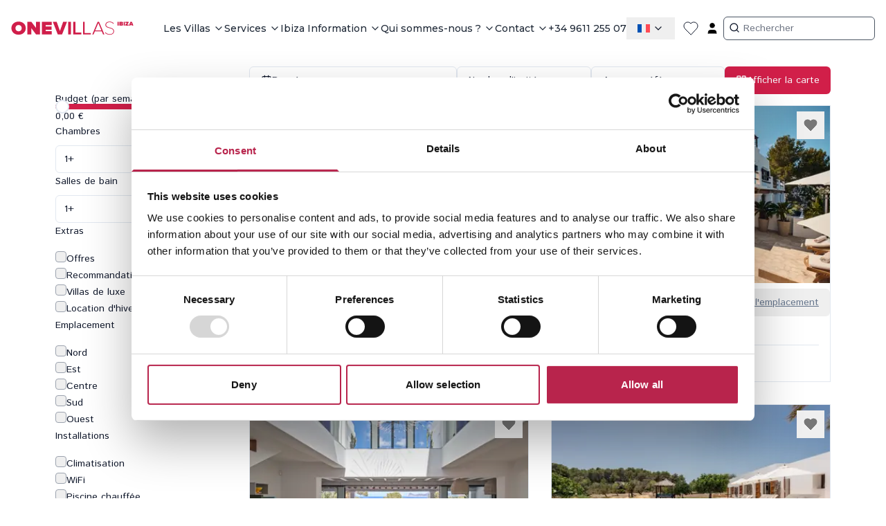

--- FILE ---
content_type: text/html; charset=utf-8
request_url: https://www.onevillasibiza.fr/villa-ibiza/?house%5Bfrom%5D=&house%5Bto%5D=&house%5Bflexible%5D=&house%5Bpersons%5D=&house%5BpriceMinMax%5D=1000%2C15000&house%5Bfacility%5D%5B%5D=2&house%5Bbedrooms%5D=
body_size: 66680
content:
<!DOCTYPE html><html lang="fr" class="__variable_55bd8b __variable_14e124"><head><meta charSet="UTF-8"/><meta charSet="utf-8"/><meta name="viewport" content="width=device-width, initial-scale=1"/><link rel="preload" as="image" imageSrcSet="https://ik.imagekit.io/xt92rycergjd/hhi/tr:w-384,q-75/beee0bdb963fc8025ff74df4909b552765185094.jpeg 1x, https://ik.imagekit.io/xt92rycergjd/hhi/tr:w-828,q-75/beee0bdb963fc8025ff74df4909b552765185094.jpeg 2x"/><link rel="preload" as="image" imageSrcSet="https://ik.imagekit.io/xt92rycergjd/hhi/tr:w-384,q-75/4e42df0c8b5433289159d793300649b00ceb3ddf.jpg 1x, https://ik.imagekit.io/xt92rycergjd/hhi/tr:w-828,q-75/4e42df0c8b5433289159d793300649b00ceb3ddf.jpg 2x"/><link rel="stylesheet" href="/_next/static/css/e6930e8eedd7478f.css" data-precedence="next"/><link rel="stylesheet" href="/_next/static/css/51e2c6067b44ecdf.css" data-precedence="next"/><link rel="preload" as="script" fetchPriority="low" href="/_next/static/chunks/webpack-4def7fd2cede02b1.js"/><script src="/_next/static/chunks/509a5c48-fe9eb6c38b04b859.js" async=""></script><script src="/_next/static/chunks/647-116f6546132d3fc8.js" async=""></script><script src="/_next/static/chunks/main-app-7d0710c456c76fd4.js" async=""></script><script src="/_next/static/chunks/16-414be43f8534c3aa.js" async=""></script><script src="/_next/static/chunks/756-9a930761364d14de.js" async=""></script><script src="/_next/static/chunks/758-e7722697f4796889.js" async=""></script><script src="/_next/static/chunks/414-43bb69c04457341b.js" async=""></script><script src="/_next/static/chunks/685-b1cb0d59aa33daba.js" async=""></script><script src="/_next/static/chunks/265-a59fc14c0e13dacd.js" async=""></script><script src="/_next/static/chunks/83-4249c4ff05e6c025.js" async=""></script><script src="/_next/static/chunks/493-0f34c98f527e8c4c.js" async=""></script><script src="/_next/static/chunks/app/%5Blocale%5D/(search)/layout-4498f91b1cc2dc91.js" async=""></script><script src="/_next/static/chunks/app/%5Blocale%5D/layout-cee649e691c9222f.js" async=""></script><script src="/_next/static/chunks/714-66f8148035bd388e.js" async=""></script><script src="/_next/static/chunks/625-d24691769fe19a88.js" async=""></script><script src="/_next/static/chunks/565-9938338be41430aa.js" async=""></script><script src="/_next/static/chunks/456-08224896aef77c5e.js" async=""></script><script src="/_next/static/chunks/127-7da0293060692538.js" async=""></script><script src="/_next/static/chunks/991-e74ea8187780b072.js" async=""></script><script src="/_next/static/chunks/app/%5Blocale%5D/(search)/villa-ibiza/page-0d533670ef0ef2ee.js" async=""></script><script async="" src="//widget.trustpilot.com/bootstrap/v5/tp.widget.bootstrap.min.js"></script><link rel="preload" href="https://www.googletagmanager.com/gtm.js?id=GTM-NQTRTP" as="script"/><meta name="next-size-adjust"/><meta http-equiv="Accept-CH" content="DPR, Sec-CH-DPR, Sec-CH-Width, Viewport-Width, Width"/><link rel="icon" type="image/svg+xml" href="/favicon.ico"/><title>Location villa Ibiza | Louez une maison ou une luxueuse villa de vacances à Ibiza! - OneVillasibiza.fr</title><meta name="description" content="Location de villa à Ibiza, découvrez notre gamme. Maison et villas de luxe à Ibiza. Nous sommes là pour vous aider, avec rapidité et fiabilité!"/><meta name="keywords" content="villa, location, villas, louer, ibiza, villa, finca, vacances, villas"/><meta name="robots" content="index, follow, nocache"/><link rel="canonical" href="https://www.onevillasibiza.fr/villa-ibiza/"/><meta property="og:title" content="Location villa Ibiza | Louez une maison ou une luxueuse villa de vacances à Ibiza! - OneVillasibiza.fr"/><meta property="og:description" content="Location de villa à Ibiza, découvrez notre gamme. Maison et villas de luxe à Ibiza. Nous sommes là pour vous aider, avec rapidité et fiabilité!"/><meta property="og:url" content="https://www.onevillasibiza.fr/"/><meta property="og:site_name" content="One Villas Ibiza"/><meta property="og:locale" content="fr"/><meta property="og:image" content="https://onevillasibiza.fr/wp-content/uploads/2023/11/villa-aanbieding-ibiza.jpg"/><meta property="og:image:width" content="407"/><meta property="og:image:height" content="229"/><meta property="og:image:type" content="image/jpeg"/><meta property="og:type" content="website"/><meta name="twitter:card" content="summary_large_image"/><meta name="twitter:title" content="Location villa Ibiza | Louez une maison ou une luxueuse villa de vacances à Ibiza! - OneVillasibiza.fr"/><meta name="twitter:description" content="Location de villa à Ibiza, découvrez notre gamme. Maison et villas de luxe à Ibiza. Nous sommes là pour vous aider, avec rapidité et fiabilité!"/><meta name="twitter:image" content="https://onevillasibiza.fr/wp-content/uploads/2023/11/villa-aanbieding-ibiza.jpg"/><link rel="icon" href="/favicon.ico" type="image/x-icon" sizes="32x32"/><script>(self.__next_s=self.__next_s||[]).push([0,{"children":"\n      (function(w,l){\n        w[l]=w[l]||[];\n        w[l].push({'gtm.start': new Date().getTime(),event:'gtm.js'});\n        \n      })(window,'dataLayer');","id":"_next-gtm-init"}])</script><script>(self.__next_s=self.__next_s||[]).push(["https://www.googletagmanager.com/gtm.js?id=GTM-NQTRTP",{"data-ntpc":"GTM","id":"_next-gtm"}])</script><script src="/_next/static/chunks/polyfills-42372ed130431b0a.js" noModule=""></script></head><body class="flex flex-col"><header class="absolute inset-x-0 top-0"><nav class="z-50 bg-white py-4 p-4 xl:py-6 text-sm font-medium"><div class="flex items-center justify-between"><div class="flex items-center gap-x-4"><a aria-label="Take me to the homepage" href="/"><img alt="Logo" loading="lazy" width="175" height="32" decoding="async" data-nimg="1" class="xl:hidden" style="color:transparent" src="/_next/static/media/onevillas.004aaa38.svg"/><img alt="Logo" loading="lazy" width="200" height="32" decoding="async" data-nimg="1" class="hidden xl:block" style="color:transparent" src="/_next/static/media/onevillas.004aaa38.svg"/></a></div><div class="hidden lg:flex items-center justify-between gap-x-4 xl:px-6"><div class="group relative hidden xl:flex"><a class="flex items-center font-serif text-gray-800" href="/villa-ibiza/"><span class="min-w-[12px] whitespace-nowrap">Les Villas</span><svg xmlns="http://www.w3.org/2000/svg" width="24" height="24" viewBox="0 0 24 24" fill="none" stroke="currentColor" stroke-width="2" stroke-linecap="round" stroke-linejoin="round" class="lucide lucide-chevron-down ml-1 h-4 w-4"><path d="m6 9 6 6 6-6"></path></svg></a><div class="absolute left-0 top-5 z-50 hidden transform gap-y-4 bg-white p-4 shadow-lg group-hover:flex group-hover:flex-col"><div class="relative group/child"><a class="flex items-center w-max text-sm text-gray-700 hover:text-gray-800" href="https://www.onevillasibiza.fr/villa-ibiza/"><span>Toutes les villas</span></a></div><div class="relative group/child"><a class="flex items-center w-max text-sm text-gray-700 hover:text-gray-800" href="https://www.onevillasibiza.fr/nos-villas/emplacement/"><span>Par emplacement</span><svg xmlns="http://www.w3.org/2000/svg" width="24" height="24" viewBox="0 0 24 24" fill="none" stroke="currentColor" stroke-width="2" stroke-linecap="round" stroke-linejoin="round" class="lucide lucide-chevron-right ml-1 h-4 w-4"><path d="m9 18 6-6-6-6"></path></svg></a><div class="absolute left-full top-0 z-50 hidden pl-2 group-hover/child:flex group-hover/child:flex-col"><div class="bg-white p-4 shadow-lg flex flex-col gap-y-4"><div class="relative group/child"><a class="flex items-center w-max text-sm text-gray-700 hover:text-gray-800" href="https://www.onevillasibiza.fr/nos-villas/emplacement/san-antonio/"><span>San Antonio</span></a></div><div class="relative group/child"><a class="flex items-center w-max text-sm text-gray-700 hover:text-gray-800" href="https://www.onevillasibiza.fr/nos-villas/emplacement/san-carlos/"><span>San Carlos</span></a></div><div class="relative group/child"><a class="flex items-center w-max text-sm text-gray-700 hover:text-gray-800" href="https://www.onevillasibiza.fr/nos-villas/emplacement/san-jose/"><span>San José</span></a></div><div class="relative group/child"><a class="flex items-center w-max text-sm text-gray-700 hover:text-gray-800" href="https://www.onevillasibiza.fr/nos-villas/emplacement/san-juan/"><span>San Juan</span></a></div><div class="relative group/child"><a class="flex items-center w-max text-sm text-gray-700 hover:text-gray-800" href="https://www.onevillasibiza.fr/nos-villas/emplacement/san-lorenzo/"><span>San Lorenzo</span></a></div><div class="relative group/child"><a class="flex items-center w-max text-sm text-gray-700 hover:text-gray-800" href="https://www.onevillasibiza.fr/nos-villas/emplacement/san-rafael/"><span>San Rafael</span></a></div><div class="relative group/child"><a class="flex items-center w-max text-sm text-gray-700 hover:text-gray-800" href="https://www.onevillasibiza.fr/nos-villas/emplacement/santa-eularia/"><span>Santa Eulària</span></a></div><div class="relative group/child"><a class="flex items-center w-max text-sm text-gray-700 hover:text-gray-800" href="https://www.onevillasibiza.fr/nos-villas/emplacement/santa-gertrudis/"><span>Santa Gertrudis</span></a></div><div class="relative group/child"><a class="flex items-center w-max text-sm text-gray-700 hover:text-gray-800" href="https://www.onevillasibiza.fr/nos-villas/emplacement/ville-d-ibiza/"><span>Ville d’Ibiza</span></a></div><div class="relative group/child"><a class="flex items-center w-max text-sm text-gray-700 hover:text-gray-800" href="https://www.onevillasibiza.fr/nos-villas/emplacement/mer-plage/"><span>Proches de la plage</span></a></div></div></div></div><div class="relative group/child"><a class="flex items-center w-max text-sm text-gray-700 hover:text-gray-800" href="https://www.onevillasibiza.fr/nos-villas/taille-du-groupe/"><span>Par taille de groupe</span><svg xmlns="http://www.w3.org/2000/svg" width="24" height="24" viewBox="0 0 24 24" fill="none" stroke="currentColor" stroke-width="2" stroke-linecap="round" stroke-linejoin="round" class="lucide lucide-chevron-right ml-1 h-4 w-4"><path d="m9 18 6-6-6-6"></path></svg></a><div class="absolute left-full top-0 z-50 hidden pl-2 group-hover/child:flex group-hover/child:flex-col"><div class="bg-white p-4 shadow-lg flex flex-col gap-y-4"><div class="relative group/child"><a class="flex items-center w-max text-sm text-gray-700 hover:text-gray-800" href="https://www.onevillasibiza.fr/nos-villas/taille-du-groupe/4-personnes/"><span>4 personnes</span></a></div><div class="relative group/child"><a class="flex items-center w-max text-sm text-gray-700 hover:text-gray-800" href="https://www.onevillasibiza.fr/nos-villas/taille-du-groupe/6-personnes/"><span>6 personnes</span></a></div><div class="relative group/child"><a class="flex items-center w-max text-sm text-gray-700 hover:text-gray-800" href="https://www.onevillasibiza.fr/nos-villas/taille-du-groupe/8-personnes/"><span>8 personnes</span></a></div><div class="relative group/child"><a class="flex items-center w-max text-sm text-gray-700 hover:text-gray-800" href="https://www.onevillasibiza.fr/nos-villas/taille-du-groupe/10-personnes/"><span>10 personnes</span></a></div><div class="relative group/child"><a class="flex items-center w-max text-sm text-gray-700 hover:text-gray-800" href="https://www.onevillasibiza.fr/nos-villas/taille-du-groupe/12-personnes/"><span>12 personnes</span></a></div><div class="relative group/child"><a class="flex items-center w-max text-sm text-gray-700 hover:text-gray-800" href="https://www.onevillasibiza.fr/nos-villas/taille-du-groupe/grands-groupes/"><span>Grands groupes</span></a></div></div></div></div><div class="relative group/child"><a class="flex items-center w-max text-sm text-gray-700 hover:text-gray-800" href="https://www.onevillasibiza.fr/"><span>Par type</span><svg xmlns="http://www.w3.org/2000/svg" width="24" height="24" viewBox="0 0 24 24" fill="none" stroke="currentColor" stroke-width="2" stroke-linecap="round" stroke-linejoin="round" class="lucide lucide-chevron-right ml-1 h-4 w-4"><path d="m9 18 6-6-6-6"></path></svg></a><div class="absolute left-full top-0 z-50 hidden pl-2 group-hover/child:flex group-hover/child:flex-col"><div class="bg-white p-4 shadow-lg flex flex-col gap-y-4"><div class="relative group/child"><a class="flex items-center w-max text-sm text-gray-700 hover:text-gray-800" href="https://www.onevillasibiza.fr/nos-villas/piscine/"><span>Avec piscine privée</span></a></div><div class="relative group/child"><a class="flex items-center w-max text-sm text-gray-700 hover:text-gray-800" href="https://www.onevillasibiza.fr/nos-villas/long-terme/"><span>Location à long terme</span></a></div><div class="relative group/child"><a class="flex items-center w-max text-sm text-gray-700 hover:text-gray-800" href="https://www.onevillasibiza.fr/nos-villas/luxe/"><span>Villas de luxe</span></a></div><div class="relative group/child"><a class="flex items-center w-max text-sm text-gray-700 hover:text-gray-800" href="https://www.onevillasibiza.fr/nos-villas/famille/"><span>Villas familiales</span></a></div></div></div></div><div class="relative group/child"><a class="flex items-center w-max text-sm text-gray-700 hover:text-gray-800" href="https://www.onevillasibiza.fr/nos-villas/recommandations/"><span>Nos recommandations</span></a></div><div class="relative group/child"><a class="flex items-center w-max text-sm text-gray-700 hover:text-gray-800" href="https://www.onevillasibiza.fr/nos-villas/offres/"><span>Toutes les offres</span></a></div><div class="relative group/child"><a class="flex items-center w-max text-sm text-gray-700 hover:text-gray-800" href="https://www.onevillasibiza.fr/ibiza-information/agroturismo-ibiza/"><span>Agroturismos</span></a></div><div class="relative group/child"><a class="flex items-center w-max text-sm text-gray-700 hover:text-gray-800" href="https://www.onevillasibiza.fr/hotels-ibiza/"><span>Hôtels à Ibiza</span></a></div></div></div><div class="group relative hidden xl:flex"><a class="flex items-center font-serif text-gray-800" href="https://www.onevillasibiza.fr/services/"><span class="min-w-[12px] whitespace-nowrap">Services</span><svg xmlns="http://www.w3.org/2000/svg" width="24" height="24" viewBox="0 0 24 24" fill="none" stroke="currentColor" stroke-width="2" stroke-linecap="round" stroke-linejoin="round" class="lucide lucide-chevron-down ml-1 h-4 w-4"><path d="m6 9 6 6 6-6"></path></svg></a><div class="absolute left-0 top-5 z-50 hidden transform gap-y-4 bg-white p-4 shadow-lg group-hover:flex group-hover:flex-col"><div class="relative group/child"><a class="flex items-center w-max text-sm text-gray-700 hover:text-gray-800" href="https://www.onevillasibiza.fr/services/"><span>Tous les services</span></a></div><div class="relative group/child"><a class="flex items-center w-max text-sm text-gray-700 hover:text-gray-800" href="/location-voiture-ibiza/"><span>Location de voitures à Ibiza</span></a></div><div class="relative group/child"><a class="flex items-center w-max text-sm text-gray-700 hover:text-gray-800" href="https://www.onevillasibiza.fr/services/location-de-bateaux-ibiza/"><span>Location de bateaux à Ibiza</span></a></div><div class="relative group/child"><a class="flex items-center w-max text-sm text-gray-700 hover:text-gray-800" href="https://www.onevillasibiza.fr/services/cinema-a-domicile/"><span>Cinéma à domicile</span></a></div><div class="relative group/child"><a class="flex items-center w-max text-sm text-gray-700 hover:text-gray-800" href="/chef-prive-ibiza/"><span>Chef privé à Ibiza</span></a></div></div></div><div class="group relative hidden xl:flex"><a class="flex items-center font-serif text-gray-800" href="https://www.onevillasibiza.fr/ibiza-information/"><span class="min-w-[12px] whitespace-nowrap">Ibiza Information</span><svg xmlns="http://www.w3.org/2000/svg" width="24" height="24" viewBox="0 0 24 24" fill="none" stroke="currentColor" stroke-width="2" stroke-linecap="round" stroke-linejoin="round" class="lucide lucide-chevron-down ml-1 h-4 w-4"><path d="m6 9 6 6 6-6"></path></svg></a><div class="absolute left-0 top-5 z-50 hidden transform gap-y-4 bg-white p-4 shadow-lg group-hover:flex group-hover:flex-col"><div class="relative group/child"><a class="flex items-center w-max text-sm text-gray-700 hover:text-gray-800" href="/ibiza-information/plages/"><span>Plages</span></a></div><div class="relative group/child"><a class="flex items-center w-max text-sm text-gray-700 hover:text-gray-800" href="/ibiza-information/restaurants/"><span>Restaurants</span></a></div><div class="relative group/child"><a class="flex items-center w-max text-sm text-gray-700 hover:text-gray-800" href="https://www.onevillasibiza.fr/ibiza-information/zones/"><span>Zones</span></a></div><div class="relative group/child"><a class="flex items-center w-max text-sm text-gray-700 hover:text-gray-800" href="/ibiza-information/clubs-de-plage/"><span>Clubs de Plage</span></a></div><div class="relative group/child"><a class="flex items-center w-max text-sm text-gray-700 hover:text-gray-800" href="/ibiza-information/marches/"><span>Marchés</span></a></div><div class="relative group/child"><a class="flex items-center w-max text-sm text-gray-700 hover:text-gray-800" href="https://www.onevillasibiza.fr/meteo-ibiza/"><span>Météo Ibiza</span></a></div><div class="relative group/child"><a class="flex items-center w-max text-sm text-gray-700 hover:text-gray-800" href="/ibiza-information/clubs/"><span>Clubs</span></a></div><div class="relative group/child"><a class="flex items-center w-max text-sm text-gray-700 hover:text-gray-800" href="/supermarches-sur-ibiza/"><span>Supermarchés</span></a></div></div></div><div class="group relative hidden xl:flex"><a class="flex items-center font-serif text-gray-800" href="https://www.onevillasibiza.fr/qui-sommes-nous/"><span class="min-w-[12px] whitespace-nowrap">Qui sommes-nous ?</span><svg xmlns="http://www.w3.org/2000/svg" width="24" height="24" viewBox="0 0 24 24" fill="none" stroke="currentColor" stroke-width="2" stroke-linecap="round" stroke-linejoin="round" class="lucide lucide-chevron-down ml-1 h-4 w-4"><path d="m6 9 6 6 6-6"></path></svg></a><div class="absolute left-0 top-5 z-50 hidden transform gap-y-4 bg-white p-4 shadow-lg group-hover:flex group-hover:flex-col"><div class="relative group/child"><a class="flex items-center w-max text-sm text-gray-700 hover:text-gray-800" href="https://www.onevillasibiza.fr/qui-sommes-nous/"><span>Qui sommes-nous ?</span></a></div><div class="relative group/child"><a class="flex items-center w-max text-sm text-gray-700 hover:text-gray-800" href="https://www.onevillasibiza.fr/experiences/"><span>Expériences</span></a></div></div></div><div class="group relative hidden xl:flex"><a class="flex items-center font-serif text-gray-800" href="#"><span class="min-w-[12px] whitespace-nowrap">Contact</span><svg xmlns="http://www.w3.org/2000/svg" width="24" height="24" viewBox="0 0 24 24" fill="none" stroke="currentColor" stroke-width="2" stroke-linecap="round" stroke-linejoin="round" class="lucide lucide-chevron-down ml-1 h-4 w-4"><path d="m6 9 6 6 6-6"></path></svg></a><div class="absolute left-0 top-5 z-50 hidden transform gap-y-4 bg-white p-4 shadow-lg group-hover:flex group-hover:flex-col"><div class="relative group/child"><a class="flex items-center w-max text-sm text-gray-700 hover:text-gray-800" href="https://www.onevillasibiza.fr/contact/"><span>Contact</span></a></div><div class="relative group/child"><a class="flex items-center w-max text-sm text-gray-700 hover:text-gray-800" href="https://www.onevillasibiza.fr/question-ouverte/"><span>Demande de devis</span></a></div></div></div><div class="group relative hidden xl:flex"><a class="flex items-center font-serif text-gray-800" href="tel:+34961125507"><span class="min-w-[12px] whitespace-nowrap">+34 9611 255 07</span></a></div><div class="hidden xl:block flex-shrink-0"><div class="relative group"><button class="flex items-center justify-center space-x-1 text-sm py-2 px-4"><span>
            <img
            class="wpml-ls-flag"
            src="https://www.huishurenibiza.nl/wp-content/plugins/sitepress-multilingual-cms/res/flags/fr.svg"
            alt="Frans"
            
            
    /></span><svg xmlns="http://www.w3.org/2000/svg" width="24" height="24" viewBox="0 0 24 24" fill="none" stroke="currentColor" stroke-width="2" stroke-linecap="round" stroke-linejoin="round" class="lucide lucide-chevron-down size-4 ml-1"><path d="m6 9 6 6 6-6"></path></svg></button><div class="absolute top-full left-1/2 transform -translate-x-1/2 mt-1 bg-white shadow-md rounded-md py-2 hidden group-hover:block w-fit min-w-full whitespace-nowrap z-50"><div class="absolute top-0 left-0 w-full h-4 -translate-y-full"></div><div class="flex flex-col items-center"><a href="//www.huishurenibiza.nl/huis-ibiza/" class="text-sm text-gray-700 py-2 hover:bg-gray-100"><span>
            <img
            class="wpml-ls-flag"
            src="https://www.huishurenibiza.nl/wp-content/plugins/sitepress-multilingual-cms/res/flags/nl.svg"
            alt="Nederlands"
            
            
    /></span></a><a href="//www.onevillasibiza.co.uk/villa-ibiza/" class="text-sm text-gray-700 py-2 hover:bg-gray-100"><span>
            <img
            class="wpml-ls-flag"
            src="https://www.huishurenibiza.nl/wp-content/plugins/sitepress-multilingual-cms/res/flags/en.svg"
            alt="Engels"
            
            
    /></span></a><a href="//www.onevillasibiza.de/villa-ibiza/" class="text-sm text-gray-700 py-2 hover:bg-gray-100"><span>
            <img
            class="wpml-ls-flag"
            src="https://www.huishurenibiza.nl/wp-content/plugins/sitepress-multilingual-cms/res/flags/de.svg"
            alt="Duits"
            
            
    /></span></a><a href="//www.onevillasibiza.it/villa-ibiza/" class="text-sm text-gray-700 py-2 hover:bg-gray-100"><span>
            <img
            class="wpml-ls-flag"
            src="https://www.huishurenibiza.nl/wp-content/plugins/sitepress-multilingual-cms/res/flags/it.svg"
            alt="Italiaans"
            
            
    /></span></a></div></div></div></div></div><div class="flex items-center gap-x-4"><a class="inline-flex items-center justify-center rounded-md text-sm font-medium ring-offset-background transition-colors focus-visible:outline-none focus-visible:ring-2 focus-visible:ring-ring focus-visible:ring-offset-2 disabled:pointer-events-none disabled:opacity-50 hover:bg-accent hover:text-accent-foreground h-8 w-8" href="/favoris/"><svg xmlns="http://www.w3.org/2000/svg" width="24" height="24" viewBox="0 0 24 24" fill="none" stroke="currentColor" stroke-width="2" stroke-linecap="round" stroke-linejoin="round" class="lucide lucide-heart stroke-1" aria-label="Favourites"><path d="M19 14c1.49-1.46 3-3.21 3-5.5A5.5 5.5 0 0 0 16.5 3c-1.76 0-3 .5-4.5 2-1.5-1.5-2.74-2-4.5-2A5.5 5.5 0 0 0 2 8.5c0 2.3 1.5 4.05 3 5.5l7 7Z"></path></svg></a><a target="_blank" class="inline-flex items-center justify-center rounded-md text-sm font-medium ring-offset-background transition-colors focus-visible:outline-none focus-visible:ring-2 focus-visible:ring-ring focus-visible:ring-offset-2 disabled:pointer-events-none disabled:opacity-50 hover:bg-accent hover:text-accent-foreground h-8 w-8" href="https://login.onevillasibiza.fr/"><svg xmlns="http://www.w3.org/2000/svg" width="24" height="24" viewBox="0 0 24 24" fill="none" stroke="currentColor" stroke-width="2" stroke-linecap="round" stroke-linejoin="round" class="lucide lucide-user size-5 stroke-black fill-black stroke-1" aria-label="Login"><path d="M19 21v-2a4 4 0 0 0-4-4H9a4 4 0 0 0-4 4v2"></path><circle cx="12" cy="7" r="4"></circle></svg></a><form class="relative hidden sm:block" action="/recherche//" method="get"><svg xmlns="http://www.w3.org/2000/svg" width="24" height="24" viewBox="0 0 24 24" fill="none" stroke="currentColor" stroke-width="2" stroke-linecap="round" stroke-linejoin="round" class="lucide lucide-search absolute top-2 left-2 h-4 w-4"><circle cx="11" cy="11" r="8"></circle><path d="m21 21-4.3-4.3"></path></svg><input type="text" class="flex w-full rounded-md bg-background px-3 md:text-sm ring-offset-background file:border-0 file:bg-transparent file:text-sm file:font-medium focus-visible:outline-none focus-visible:ring-2 focus-visible:ring-ring focus-visible:ring-offset-2 disabled:cursor-not-allowed disabled:opacity-50 border border-gray-600 h-[30px] pl-7 py-4 text-sm text-gray-700 placeholder:text-gray-500" placeholder="Rechercher" aria-label="Search" name="search[search]"/></form><button class="inline-flex items-center justify-center rounded-md text-sm font-medium ring-offset-background transition-colors focus-visible:outline-none focus-visible:ring-2 focus-visible:ring-ring focus-visible:ring-offset-2 disabled:pointer-events-none disabled:opacity-50 hover:bg-accent hover:text-accent-foreground h-8 w-8 xl:hidden" type="button" aria-haspopup="dialog" aria-expanded="false" aria-controls="radix-:R1edvfb:" data-state="closed"><svg xmlns="http://www.w3.org/2000/svg" width="24" height="24" viewBox="0 0 24 24" fill="none" stroke="currentColor" stroke-width="2" stroke-linecap="round" stroke-linejoin="round" class="lucide lucide-menu h-7 w-7"><line x1="4" x2="20" y1="12" y2="12"></line><line x1="4" x2="20" y1="6" y2="6"></line><line x1="4" x2="20" y1="18" y2="18"></line></svg></button></div></div></nav></header><div class="w-full"><main class="mx-auto mt-16 max-w-6xl p-4 lg:grid lg:grid-cols-4"><button type="button" aria-haspopup="dialog" aria-expanded="false" aria-controls="radix-:R2vetvfb:" data-state="closed" id="filters-dialog-trigger" class="hidden"></button><div class="hidden h-fit py-14 pr-8 lg:block"><div class="flex flex-col gap-y-8"><div class="flex flex-col gap-y-4"><label class="text-sm font-medium leading-none peer-disabled:cursor-not-allowed peer-disabled:opacity-70">Budget (par semaine)</label><span dir="ltr" data-orientation="horizontal" aria-disabled="false" class="relative flex touch-none select-none items-center w-full" style="--radix-slider-thumb-transform:translateX(-50%)"><span data-orientation="horizontal" class="relative h-2 w-full grow overflow-hidden rounded-full bg-secondary"><span data-orientation="horizontal" class="absolute h-full bg-primary" style="left:0%;right:0%"></span></span><span style="transform:var(--radix-slider-thumb-transform);position:absolute;left:calc(0% + 0px)"><span role="slider" aria-valuemin="0" aria-valuemax="30000" aria-orientation="horizontal" data-orientation="horizontal" tabindex="0" class="block h-5 w-5 rounded-full border-2 bg-background ring-offset-background transition-colors focus-visible:outline-none focus-visible:ring-2 focus-visible:ring-ring focus-visible:ring-offset-2 disabled:pointer-events-none disabled:opacity-50" style="display:none" data-radix-collection-item=""></span><input style="display:none"/></span><span style="transform:var(--radix-slider-thumb-transform);position:absolute;left:calc(0% + 0px)"><span role="slider" aria-valuemin="0" aria-valuemax="30000" aria-orientation="horizontal" data-orientation="horizontal" tabindex="0" class="block h-5 w-5 rounded-full border-2 bg-background ring-offset-background transition-colors focus-visible:outline-none focus-visible:ring-2 focus-visible:ring-ring focus-visible:ring-offset-2 disabled:pointer-events-none disabled:opacity-50" style="display:none" data-radix-collection-item=""></span><input style="display:none"/></span></span><div class="flex justify-between text-sm"><span>0,00 €</span><span>30 000,00 €<!-- -->+</span></div></div><div class="space-y-2"><label class="text-sm font-medium leading-none peer-disabled:cursor-not-allowed peer-disabled:opacity-70">Chambres</label><button type="button" role="combobox" aria-controls="radix-:R4kvetvfb:" aria-expanded="false" aria-autocomplete="none" dir="ltr" data-state="closed" class="flex h-10 items-center justify-between rounded-md border border-input bg-background px-3 py-2 text-sm ring-offset-background placeholder:text-muted-foreground focus:outline-none focus:ring-2 focus:ring-ring focus:ring-offset-2 disabled:cursor-not-allowed disabled:opacity-50 w-full"><span style="pointer-events:none"></span><svg xmlns="http://www.w3.org/2000/svg" width="24" height="24" viewBox="0 0 24 24" fill="none" stroke="currentColor" stroke-width="2" stroke-linecap="round" stroke-linejoin="round" class="lucide lucide-chevron-down h-4 w-4 opacity-50" aria-hidden="true"><path d="m6 9 6 6 6-6"></path></svg></button><select aria-hidden="true" tabindex="-1" style="position:absolute;border:0;width:1px;height:1px;padding:0;margin:-1px;overflow:hidden;clip:rect(0, 0, 0, 0);white-space:nowrap;word-wrap:normal"></select></div><div class="space-y-2"><label class="text-sm font-medium leading-none peer-disabled:cursor-not-allowed peer-disabled:opacity-70">Salles de bain</label><button type="button" role="combobox" aria-controls="radix-:R4svetvfb:" aria-expanded="false" aria-autocomplete="none" dir="ltr" data-state="closed" class="flex h-10 items-center justify-between rounded-md border border-input bg-background px-3 py-2 text-sm ring-offset-background placeholder:text-muted-foreground focus:outline-none focus:ring-2 focus:ring-ring focus:ring-offset-2 disabled:cursor-not-allowed disabled:opacity-50 w-full"><span style="pointer-events:none"></span><svg xmlns="http://www.w3.org/2000/svg" width="24" height="24" viewBox="0 0 24 24" fill="none" stroke="currentColor" stroke-width="2" stroke-linecap="round" stroke-linejoin="round" class="lucide lucide-chevron-down h-4 w-4 opacity-50" aria-hidden="true"><path d="m6 9 6 6 6-6"></path></svg></button><select aria-hidden="true" tabindex="-1" style="position:absolute;border:0;width:1px;height:1px;padding:0;margin:-1px;overflow:hidden;clip:rect(0, 0, 0, 0);white-space:nowrap;word-wrap:normal"></select></div><div class="space-y-4"><div class="space-y-2 overflow-hidden"><label class="text-sm font-medium leading-none peer-disabled:cursor-not-allowed peer-disabled:opacity-70">Extras</label></div><fieldset class="grid grid-cols-2 lg:grid-cols-1 gap-y-2"><legend class="sr-only hidden">Extras</legend><div class="flex items-center gap-x-2"><div><button type="button" role="checkbox" aria-checked="false" data-state="unchecked" value="on" class="peer h-4 w-4 shrink-0 rounded-sm border border-gray-400 ring-offset-background focus-visible:outline-none focus-visible:ring-2 focus-visible:ring-ring focus-visible:ring-offset-2 disabled:cursor-not-allowed disabled:opacity-50 data-[state=checked]:bg-primary data-[state=checked]:text-primary-foreground" id="discount"></button><input type="checkbox" aria-hidden="true" style="transform:translateX(-100%);position:absolute;pointer-events:none;opacity:0;margin:0" tabindex="-1" value="on"/></div><div class="grid gap-1.5 leading-none"><label class="peer-disabled:cursor-not-allowed peer-disabled:opacity-70 text-sm font-normal leading-none" for="discount">Offres</label></div></div><div class="flex items-center gap-x-2"><div><button type="button" role="checkbox" aria-checked="false" data-state="unchecked" value="on" class="peer h-4 w-4 shrink-0 rounded-sm border border-gray-400 ring-offset-background focus-visible:outline-none focus-visible:ring-2 focus-visible:ring-ring focus-visible:ring-offset-2 disabled:cursor-not-allowed disabled:opacity-50 data-[state=checked]:bg-primary data-[state=checked]:text-primary-foreground" id="popular"></button><input type="checkbox" aria-hidden="true" style="transform:translateX(-100%);position:absolute;pointer-events:none;opacity:0;margin:0" tabindex="-1" value="on"/></div><div class="grid gap-1.5 leading-none"><label class="peer-disabled:cursor-not-allowed peer-disabled:opacity-70 text-sm font-normal leading-none" for="popular">Recommandations</label></div></div><div class="flex items-center gap-x-2"><div><button type="button" role="checkbox" aria-checked="false" data-state="unchecked" value="on" class="peer h-4 w-4 shrink-0 rounded-sm border border-gray-400 ring-offset-background focus-visible:outline-none focus-visible:ring-2 focus-visible:ring-ring focus-visible:ring-offset-2 disabled:cursor-not-allowed disabled:opacity-50 data-[state=checked]:bg-primary data-[state=checked]:text-primary-foreground" id="luxuryVillas"></button><input type="checkbox" aria-hidden="true" style="transform:translateX(-100%);position:absolute;pointer-events:none;opacity:0;margin:0" tabindex="-1" value="on"/></div><div class="grid gap-1.5 leading-none"><label class="peer-disabled:cursor-not-allowed peer-disabled:opacity-70 text-sm font-normal leading-none" for="luxuryVillas">Villas de luxe</label></div></div><div class="flex items-center gap-x-2"><div><button type="button" role="checkbox" aria-checked="false" data-state="unchecked" value="on" class="peer h-4 w-4 shrink-0 rounded-sm border border-gray-400 ring-offset-background focus-visible:outline-none focus-visible:ring-2 focus-visible:ring-ring focus-visible:ring-offset-2 disabled:cursor-not-allowed disabled:opacity-50 data-[state=checked]:bg-primary data-[state=checked]:text-primary-foreground" id="rentInWinter"></button><input type="checkbox" aria-hidden="true" style="transform:translateX(-100%);position:absolute;pointer-events:none;opacity:0;margin:0" tabindex="-1" value="on"/></div><div class="grid gap-1.5 leading-none"><label class="peer-disabled:cursor-not-allowed peer-disabled:opacity-70 text-sm font-normal leading-none" for="rentInWinter">Location d&#x27;hiver</label></div></div></fieldset></div><div class="space-y-4"><div class="space-y-2 overflow-hidden"><label class="text-sm font-medium leading-none peer-disabled:cursor-not-allowed peer-disabled:opacity-70">Emplacement</label></div><fieldset class="grid grid-cols-2 lg:grid-cols-1 gap-y-2"><legend class="sr-only hidden">Emplacement</legend><div class="flex items-center gap-x-2"><div><button type="button" role="checkbox" aria-checked="false" data-state="unchecked" value="on" class="peer h-4 w-4 shrink-0 rounded-sm border border-gray-400 ring-offset-background focus-visible:outline-none focus-visible:ring-2 focus-visible:ring-ring focus-visible:ring-offset-2 disabled:cursor-not-allowed disabled:opacity-50 data-[state=checked]:bg-primary data-[state=checked]:text-primary-foreground" id="north"></button><input type="checkbox" aria-hidden="true" style="transform:translateX(-100%);position:absolute;pointer-events:none;opacity:0;margin:0" tabindex="-1" value="on"/></div><div class="grid gap-1.5 leading-none"><label class="peer-disabled:cursor-not-allowed peer-disabled:opacity-70 text-sm font-normal leading-none" for="north">Nord</label></div></div><div class="flex items-center gap-x-2"><div><button type="button" role="checkbox" aria-checked="false" data-state="unchecked" value="on" class="peer h-4 w-4 shrink-0 rounded-sm border border-gray-400 ring-offset-background focus-visible:outline-none focus-visible:ring-2 focus-visible:ring-ring focus-visible:ring-offset-2 disabled:cursor-not-allowed disabled:opacity-50 data-[state=checked]:bg-primary data-[state=checked]:text-primary-foreground" id="east"></button><input type="checkbox" aria-hidden="true" style="transform:translateX(-100%);position:absolute;pointer-events:none;opacity:0;margin:0" tabindex="-1" value="on"/></div><div class="grid gap-1.5 leading-none"><label class="peer-disabled:cursor-not-allowed peer-disabled:opacity-70 text-sm font-normal leading-none" for="east">Est</label></div></div><div class="flex items-center gap-x-2"><div><button type="button" role="checkbox" aria-checked="false" data-state="unchecked" value="on" class="peer h-4 w-4 shrink-0 rounded-sm border border-gray-400 ring-offset-background focus-visible:outline-none focus-visible:ring-2 focus-visible:ring-ring focus-visible:ring-offset-2 disabled:cursor-not-allowed disabled:opacity-50 data-[state=checked]:bg-primary data-[state=checked]:text-primary-foreground" id="central"></button><input type="checkbox" aria-hidden="true" style="transform:translateX(-100%);position:absolute;pointer-events:none;opacity:0;margin:0" tabindex="-1" value="on"/></div><div class="grid gap-1.5 leading-none"><label class="peer-disabled:cursor-not-allowed peer-disabled:opacity-70 text-sm font-normal leading-none" for="central">Centre</label></div></div><div class="flex items-center gap-x-2"><div><button type="button" role="checkbox" aria-checked="false" data-state="unchecked" value="on" class="peer h-4 w-4 shrink-0 rounded-sm border border-gray-400 ring-offset-background focus-visible:outline-none focus-visible:ring-2 focus-visible:ring-ring focus-visible:ring-offset-2 disabled:cursor-not-allowed disabled:opacity-50 data-[state=checked]:bg-primary data-[state=checked]:text-primary-foreground" id="south"></button><input type="checkbox" aria-hidden="true" style="transform:translateX(-100%);position:absolute;pointer-events:none;opacity:0;margin:0" tabindex="-1" value="on"/></div><div class="grid gap-1.5 leading-none"><label class="peer-disabled:cursor-not-allowed peer-disabled:opacity-70 text-sm font-normal leading-none" for="south">Sud</label></div></div><div class="flex items-center gap-x-2"><div><button type="button" role="checkbox" aria-checked="false" data-state="unchecked" value="on" class="peer h-4 w-4 shrink-0 rounded-sm border border-gray-400 ring-offset-background focus-visible:outline-none focus-visible:ring-2 focus-visible:ring-ring focus-visible:ring-offset-2 disabled:cursor-not-allowed disabled:opacity-50 data-[state=checked]:bg-primary data-[state=checked]:text-primary-foreground" id="west"></button><input type="checkbox" aria-hidden="true" style="transform:translateX(-100%);position:absolute;pointer-events:none;opacity:0;margin:0" tabindex="-1" value="on"/></div><div class="grid gap-1.5 leading-none"><label class="peer-disabled:cursor-not-allowed peer-disabled:opacity-70 text-sm font-normal leading-none" for="west">Ouest</label></div></div></fieldset></div><div class="space-y-4"><div class="space-y-2 overflow-hidden"><label class="text-sm font-medium leading-none peer-disabled:cursor-not-allowed peer-disabled:opacity-70">Installations</label></div><fieldset class="grid grid-cols-2 lg:grid-cols-1 gap-y-2"><legend class="sr-only hidden">Installations</legend><div class="flex items-center gap-x-2"><div><button type="button" role="checkbox" aria-checked="false" data-state="unchecked" value="on" class="peer h-4 w-4 shrink-0 rounded-sm border border-gray-400 ring-offset-background focus-visible:outline-none focus-visible:ring-2 focus-visible:ring-ring focus-visible:ring-offset-2 disabled:cursor-not-allowed disabled:opacity-50 data-[state=checked]:bg-primary data-[state=checked]:text-primary-foreground" id="airco"></button><input type="checkbox" aria-hidden="true" style="transform:translateX(-100%);position:absolute;pointer-events:none;opacity:0;margin:0" tabindex="-1" value="on"/></div><div class="grid gap-1.5 leading-none"><label class="peer-disabled:cursor-not-allowed peer-disabled:opacity-70 text-sm font-normal leading-none" for="airco">Climatisation</label></div></div><div class="flex items-center gap-x-2"><div><button type="button" role="checkbox" aria-checked="false" data-state="unchecked" value="on" class="peer h-4 w-4 shrink-0 rounded-sm border border-gray-400 ring-offset-background focus-visible:outline-none focus-visible:ring-2 focus-visible:ring-ring focus-visible:ring-offset-2 disabled:cursor-not-allowed disabled:opacity-50 data-[state=checked]:bg-primary data-[state=checked]:text-primary-foreground" id="wifi"></button><input type="checkbox" aria-hidden="true" style="transform:translateX(-100%);position:absolute;pointer-events:none;opacity:0;margin:0" tabindex="-1" value="on"/></div><div class="grid gap-1.5 leading-none"><label class="peer-disabled:cursor-not-allowed peer-disabled:opacity-70 text-sm font-normal leading-none" for="wifi">WiFi</label></div></div><div class="flex items-center gap-x-2"><div><button type="button" role="checkbox" aria-checked="false" data-state="unchecked" value="on" class="peer h-4 w-4 shrink-0 rounded-sm border border-gray-400 ring-offset-background focus-visible:outline-none focus-visible:ring-2 focus-visible:ring-ring focus-visible:ring-offset-2 disabled:cursor-not-allowed disabled:opacity-50 data-[state=checked]:bg-primary data-[state=checked]:text-primary-foreground" id="heated_swimmingpool"></button><input type="checkbox" aria-hidden="true" style="transform:translateX(-100%);position:absolute;pointer-events:none;opacity:0;margin:0" tabindex="-1" value="on"/></div><div class="grid gap-1.5 leading-none"><label class="peer-disabled:cursor-not-allowed peer-disabled:opacity-70 text-sm font-normal leading-none" for="heated_swimmingpool">Piscine chauffée</label></div></div><div class="flex items-center gap-x-2"><div><button type="button" role="checkbox" aria-checked="false" data-state="unchecked" value="on" class="peer h-4 w-4 shrink-0 rounded-sm border border-gray-400 ring-offset-background focus-visible:outline-none focus-visible:ring-2 focus-visible:ring-ring focus-visible:ring-offset-2 disabled:cursor-not-allowed disabled:opacity-50 data-[state=checked]:bg-primary data-[state=checked]:text-primary-foreground" id="seaview"></button><input type="checkbox" aria-hidden="true" style="transform:translateX(-100%);position:absolute;pointer-events:none;opacity:0;margin:0" tabindex="-1" value="on"/></div><div class="grid gap-1.5 leading-none"><label class="peer-disabled:cursor-not-allowed peer-disabled:opacity-70 text-sm font-normal leading-none" for="seaview">Vue sur la mer</label></div></div><div class="flex items-center gap-x-2"><div><button type="button" role="checkbox" aria-checked="false" data-state="unchecked" value="on" class="peer h-4 w-4 shrink-0 rounded-sm border border-gray-400 ring-offset-background focus-visible:outline-none focus-visible:ring-2 focus-visible:ring-ring focus-visible:ring-offset-2 disabled:cursor-not-allowed disabled:opacity-50 data-[state=checked]:bg-primary data-[state=checked]:text-primary-foreground" id="bbq"></button><input type="checkbox" aria-hidden="true" style="transform:translateX(-100%);position:absolute;pointer-events:none;opacity:0;margin:0" tabindex="-1" value="on"/></div><div class="grid gap-1.5 leading-none"><label class="peer-disabled:cursor-not-allowed peer-disabled:opacity-70 text-sm font-normal leading-none" for="bbq">Barbecue</label></div></div><div class="flex items-center gap-x-2"><div><button type="button" role="checkbox" aria-checked="false" data-state="unchecked" value="on" class="peer h-4 w-4 shrink-0 rounded-sm border border-gray-400 ring-offset-background focus-visible:outline-none focus-visible:ring-2 focus-visible:ring-ring focus-visible:ring-offset-2 disabled:cursor-not-allowed disabled:opacity-50 data-[state=checked]:bg-primary data-[state=checked]:text-primary-foreground" id="outside_kitchen"></button><input type="checkbox" aria-hidden="true" style="transform:translateX(-100%);position:absolute;pointer-events:none;opacity:0;margin:0" tabindex="-1" value="on"/></div><div class="grid gap-1.5 leading-none"><label class="peer-disabled:cursor-not-allowed peer-disabled:opacity-70 text-sm font-normal leading-none" for="outside_kitchen">Cuisine extérieure</label></div></div><div class="flex items-center gap-x-2"><div><button type="button" role="checkbox" aria-checked="false" data-state="unchecked" value="on" class="peer h-4 w-4 shrink-0 rounded-sm border border-gray-400 ring-offset-background focus-visible:outline-none focus-visible:ring-2 focus-visible:ring-ring focus-visible:ring-offset-2 disabled:cursor-not-allowed disabled:opacity-50 data-[state=checked]:bg-primary data-[state=checked]:text-primary-foreground" id="gate_to_pool"></button><input type="checkbox" aria-hidden="true" style="transform:translateX(-100%);position:absolute;pointer-events:none;opacity:0;margin:0" tabindex="-1" value="on"/></div><div class="grid gap-1.5 leading-none"><label class="peer-disabled:cursor-not-allowed peer-disabled:opacity-70 text-sm font-normal leading-none" for="gate_to_pool">Barrière de piscine</label></div></div><div class="flex items-center gap-x-2"><div><button type="button" role="checkbox" aria-checked="false" data-state="unchecked" value="on" class="peer h-4 w-4 shrink-0 rounded-sm border border-gray-400 ring-offset-background focus-visible:outline-none focus-visible:ring-2 focus-visible:ring-ring focus-visible:ring-offset-2 disabled:cursor-not-allowed disabled:opacity-50 data-[state=checked]:bg-primary data-[state=checked]:text-primary-foreground" id="gym"></button><input type="checkbox" aria-hidden="true" style="transform:translateX(-100%);position:absolute;pointer-events:none;opacity:0;margin:0" tabindex="-1" value="on"/></div><div class="grid gap-1.5 leading-none"><label class="peer-disabled:cursor-not-allowed peer-disabled:opacity-70 text-sm font-normal leading-none" for="gym">Salle de sport</label></div></div><div class="flex items-center gap-x-2"><div><button type="button" role="checkbox" aria-checked="false" data-state="unchecked" value="on" class="peer h-4 w-4 shrink-0 rounded-sm border border-gray-400 ring-offset-background focus-visible:outline-none focus-visible:ring-2 focus-visible:ring-ring focus-visible:ring-offset-2 disabled:cursor-not-allowed disabled:opacity-50 data-[state=checked]:bg-primary data-[state=checked]:text-primary-foreground" id="tennis_court"></button><input type="checkbox" aria-hidden="true" style="transform:translateX(-100%);position:absolute;pointer-events:none;opacity:0;margin:0" tabindex="-1" value="on"/></div><div class="grid gap-1.5 leading-none"><label class="peer-disabled:cursor-not-allowed peer-disabled:opacity-70 text-sm font-normal leading-none" for="tennis_court">Court de tennis</label></div></div><div class="flex items-center gap-x-2"><div><button type="button" role="checkbox" aria-checked="false" data-state="unchecked" value="on" class="peer h-4 w-4 shrink-0 rounded-sm border border-gray-400 ring-offset-background focus-visible:outline-none focus-visible:ring-2 focus-visible:ring-ring focus-visible:ring-offset-2 disabled:cursor-not-allowed disabled:opacity-50 data-[state=checked]:bg-primary data-[state=checked]:text-primary-foreground" id="underfloor_heating"></button><input type="checkbox" aria-hidden="true" style="transform:translateX(-100%);position:absolute;pointer-events:none;opacity:0;margin:0" tabindex="-1" value="on"/></div><div class="grid gap-1.5 leading-none"><label class="peer-disabled:cursor-not-allowed peer-disabled:opacity-70 text-sm font-normal leading-none" for="underfloor_heating">Chauffage au sol</label></div></div><div class="flex items-center gap-x-2"><div><button type="button" role="checkbox" aria-checked="false" data-state="unchecked" value="on" class="peer h-4 w-4 shrink-0 rounded-sm border border-gray-400 ring-offset-background focus-visible:outline-none focus-visible:ring-2 focus-visible:ring-ring focus-visible:ring-offset-2 disabled:cursor-not-allowed disabled:opacity-50 data-[state=checked]:bg-primary data-[state=checked]:text-primary-foreground" id="walking_distance_to_beach"></button><input type="checkbox" aria-hidden="true" style="transform:translateX(-100%);position:absolute;pointer-events:none;opacity:0;margin:0" tabindex="-1" value="on"/></div><div class="grid gap-1.5 leading-none"><label class="peer-disabled:cursor-not-allowed peer-disabled:opacity-70 text-sm font-normal leading-none" for="walking_distance_to_beach">Distance de marche à la plage</label></div></div><div class="flex items-center gap-x-2"><div><button type="button" role="checkbox" aria-checked="false" data-state="unchecked" value="on" class="peer h-4 w-4 shrink-0 rounded-sm border border-gray-400 ring-offset-background focus-visible:outline-none focus-visible:ring-2 focus-visible:ring-ring focus-visible:ring-offset-2 disabled:cursor-not-allowed disabled:opacity-50 data-[state=checked]:bg-primary data-[state=checked]:text-primary-foreground" id="rent_in_winter"></button><input type="checkbox" aria-hidden="true" style="transform:translateX(-100%);position:absolute;pointer-events:none;opacity:0;margin:0" tabindex="-1" value="on"/></div><div class="grid gap-1.5 leading-none"><label class="peer-disabled:cursor-not-allowed peer-disabled:opacity-70 text-sm font-normal leading-none" for="rent_in_winter">Location en hiver</label></div></div></fieldset></div><div class="space-y-4"><div class="space-y-2 overflow-hidden"><label class="text-sm font-medium leading-none peer-disabled:cursor-not-allowed peer-disabled:opacity-70">Styles</label></div><fieldset class="grid grid-cols-2 lg:grid-cols-1 gap-y-2"><legend class="sr-only hidden">Styles</legend><div class="flex items-center gap-x-2"><div><button type="button" role="checkbox" aria-checked="false" data-state="unchecked" value="on" class="peer h-4 w-4 shrink-0 rounded-sm border border-gray-400 ring-offset-background focus-visible:outline-none focus-visible:ring-2 focus-visible:ring-ring focus-visible:ring-offset-2 disabled:cursor-not-allowed disabled:opacity-50 data-[state=checked]:bg-primary data-[state=checked]:text-primary-foreground" id="design"></button><input type="checkbox" aria-hidden="true" style="transform:translateX(-100%);position:absolute;pointer-events:none;opacity:0;margin:0" tabindex="-1" value="on"/></div><div class="grid gap-1.5 leading-none"><label class="peer-disabled:cursor-not-allowed peer-disabled:opacity-70 text-sm font-normal leading-none" for="design">Design</label></div></div><div class="flex items-center gap-x-2"><div><button type="button" role="checkbox" aria-checked="false" data-state="unchecked" value="on" class="peer h-4 w-4 shrink-0 rounded-sm border border-gray-400 ring-offset-background focus-visible:outline-none focus-visible:ring-2 focus-visible:ring-ring focus-visible:ring-offset-2 disabled:cursor-not-allowed disabled:opacity-50 data-[state=checked]:bg-primary data-[state=checked]:text-primary-foreground" id="traditional"></button><input type="checkbox" aria-hidden="true" style="transform:translateX(-100%);position:absolute;pointer-events:none;opacity:0;margin:0" tabindex="-1" value="on"/></div><div class="grid gap-1.5 leading-none"><label class="peer-disabled:cursor-not-allowed peer-disabled:opacity-70 text-sm font-normal leading-none" for="traditional">Traditionnel</label></div></div><div class="flex items-center gap-x-2"><div><button type="button" role="checkbox" aria-checked="false" data-state="unchecked" value="on" class="peer h-4 w-4 shrink-0 rounded-sm border border-gray-400 ring-offset-background focus-visible:outline-none focus-visible:ring-2 focus-visible:ring-ring focus-visible:ring-offset-2 disabled:cursor-not-allowed disabled:opacity-50 data-[state=checked]:bg-primary data-[state=checked]:text-primary-foreground" id="simple"></button><input type="checkbox" aria-hidden="true" style="transform:translateX(-100%);position:absolute;pointer-events:none;opacity:0;margin:0" tabindex="-1" value="on"/></div><div class="grid gap-1.5 leading-none"><label class="peer-disabled:cursor-not-allowed peer-disabled:opacity-70 text-sm font-normal leading-none" for="simple">Simple</label></div></div></fieldset></div></div></div><div class="col-span-3 flex flex-col gap-x-4"><div class="sticky top-0 z-10 bg-white py-4"><div class="flex flex-wrap gap-4"><button class="items-center rounded-md text-sm ring-offset-background transition-colors focus-visible:outline-none focus-visible:ring-2 focus-visible:ring-ring focus-visible:ring-offset-2 disabled:pointer-events-none disabled:opacity-50 border border-input bg-background hover:bg-accent hover:text-accent-foreground h-10 px-4 py-2 w-[300px] flex justify-start gap-x-2 text-left font-normal" id="calendar-date-ranger-trigger" type="button" aria-haspopup="dialog" aria-expanded="false" aria-controls="radix-:R1evetvfb:" data-state="closed"><svg xmlns="http://www.w3.org/2000/svg" width="24" height="24" viewBox="0 0 24 24" fill="none" stroke="currentColor" stroke-width="2" stroke-linecap="round" stroke-linejoin="round" class="lucide lucide-calendar h-4 w-4"><path d="M8 2v4"></path><path d="M16 2v4"></path><rect width="18" height="18" x="3" y="4" rx="2"></rect><path d="M3 10h18"></path></svg><span>De - à</span></button><button type="button" aria-haspopup="dialog" aria-expanded="false" aria-controls="radix-:R2evetvfb:" data-state="closed" class="inline-flex items-center rounded-md text-sm font-medium ring-offset-background transition-colors focus-visible:outline-none focus-visible:ring-2 focus-visible:ring-ring focus-visible:ring-offset-2 disabled:pointer-events-none disabled:opacity-50 border border-input bg-background hover:bg-accent hover:text-accent-foreground h-10 px-4 py-2 justify-start w-fit flex-1"> Nombre d&#x27;invités </button><button type="button" role="combobox" aria-controls="radix-:R3evetvfb:" aria-expanded="false" aria-autocomplete="none" dir="ltr" data-state="closed" class="placeholder:text-muted-foreground focus:outline-none focus:ring-2 focus:ring-ring focus:ring-offset-2 disabled:cursor-not-allowed inline-flex items-center rounded-md text-sm font-medium ring-offset-background transition-colors focus-visible:outline-none focus-visible:ring-2 focus-visible:ring-ring focus-visible:ring-offset-2 disabled:pointer-events-none disabled:opacity-50 border border-input bg-background hover:bg-accent hover:text-accent-foreground h-10 px-4 py-2 justify-start w-fit flex-1"><span style="pointer-events:none">Aucune préférence</span><svg xmlns="http://www.w3.org/2000/svg" width="24" height="24" viewBox="0 0 24 24" fill="none" stroke="currentColor" stroke-width="2" stroke-linecap="round" stroke-linejoin="round" class="lucide lucide-chevron-down h-4 w-4 opacity-50" aria-hidden="true"><path d="m6 9 6 6 6-6"></path></svg></button><select aria-hidden="true" tabindex="-1" style="position:absolute;border:0;width:1px;height:1px;padding:0;margin:-1px;overflow:hidden;clip:rect(0, 0, 0, 0);white-space:nowrap;word-wrap:normal"></select><button class="justify-center rounded-md text-sm font-medium ring-offset-background transition-colors focus-visible:outline-none focus-visible:ring-2 focus-visible:ring-ring focus-visible:ring-offset-2 disabled:pointer-events-none disabled:opacity-50 bg-primary text-primary-foreground hover:bg-primary/90 h-10 px-4 py-2 items-center gap-x-1 hidden lg:flex"><svg xmlns="http://www.w3.org/2000/svg" width="24" height="24" viewBox="0 0 24 24" fill="none" stroke="currentColor" stroke-width="2" stroke-linecap="round" stroke-linejoin="round" class="lucide lucide-layout-grid size-4"><rect width="7" height="7" x="3" y="3" rx="1"></rect><rect width="7" height="7" x="14" y="3" rx="1"></rect><rect width="7" height="7" x="14" y="14" rx="1"></rect><rect width="7" height="7" x="3" y="14" rx="1"></rect></svg><span>Afficher la carte</span></button></div></div><div class="fixed inset-x-0 bottom-0 z-50 bg-gradient-to-t from-black/30 via-black/10 to-transparent px-12 pb-8 pt-4 lg:hidden"><div class="flex gap-x-4"><button class="justify-center rounded-md text-sm font-medium ring-offset-background transition-colors focus-visible:outline-none focus-visible:ring-2 focus-visible:ring-ring focus-visible:ring-offset-2 disabled:pointer-events-none disabled:opacity-50 bg-primary text-primary-foreground hover:bg-primary/90 h-10 px-4 py-2 flex items-center gap-x-1 flex-1"><svg xmlns="http://www.w3.org/2000/svg" width="24" height="24" viewBox="0 0 24 24" fill="none" stroke="currentColor" stroke-width="2" stroke-linecap="round" stroke-linejoin="round" class="lucide lucide-layout-grid size-4"><rect width="7" height="7" x="3" y="3" rx="1"></rect><rect width="7" height="7" x="14" y="3" rx="1"></rect><rect width="7" height="7" x="14" y="14" rx="1"></rect><rect width="7" height="7" x="3" y="14" rx="1"></rect></svg><span>Afficher la carte</span></button><button class="justify-center rounded-md text-sm font-medium ring-offset-background transition-colors focus-visible:outline-none focus-visible:ring-2 focus-visible:ring-ring focus-visible:ring-offset-2 disabled:pointer-events-none disabled:opacity-50 border border-input bg-background hover:bg-accent hover:text-accent-foreground h-10 px-4 py-2 flex items-center gap-x-1 flex-1"><svg xmlns="http://www.w3.org/2000/svg" width="24" height="24" viewBox="0 0 24 24" fill="none" stroke="currentColor" stroke-width="2" stroke-linecap="round" stroke-linejoin="round" class="lucide lucide-sliders-horizontal size-4"><line x1="21" x2="14" y1="4" y2="4"></line><line x1="10" x2="3" y1="4" y2="4"></line><line x1="21" x2="12" y1="12" y2="12"></line><line x1="8" x2="3" y1="12" y2="12"></line><line x1="21" x2="16" y1="20" y2="20"></line><line x1="12" x2="3" y1="20" y2="20"></line><line x1="14" x2="14" y1="2" y2="6"></line><line x1="8" x2="8" y1="10" y2="14"></line><line x1="16" x2="16" y1="18" y2="22"></line></svg><span>Filtres</span></button></div></div><!--$--><div class="space-y-8"><div class="flex flex-col gap-4 md:grid md:grid-cols-2 md:gap-8"><div class="min-h-[24rem]"><a target="_blank" class="h-full flex flex-col border relative overflow-hidden" href="/villa-ibiza/can-parella/"><button style="z-index:5" class="p-2 absolute top-2 right-2"><svg xmlns="http://www.w3.org/2000/svg" width="24" height="24" viewBox="0 0 24 24" fill="none" stroke="white" stroke-width="2" stroke-linecap="round" stroke-linejoin="round" class="lucide lucide-heart size-6 stroke-1 transition-colors fill-black/50 text-black/50"><path d="M19 14c1.49-1.46 3-3.21 3-5.5A5.5 5.5 0 0 0 16.5 3c-1.76 0-3 .5-4.5 2-1.5-1.5-2.74-2-4.5-2A5.5 5.5 0 0 0 2 8.5c0 2.3 1.5 4.05 3 5.5l7 7Z"></path></svg></button><div class="relative"><div class="relative group" role="region" aria-roledescription="carousel"><div class="overflow-hidden"><div class="flex -ml-4"><div role="group" aria-roledescription="slide" class="min-w-0 shrink-0 grow-0 basis-full pl-4 h-64"><img alt="Can Parella" loading="eager" width="380" height="256" decoding="async" data-nimg="1" class="w-full h-full object-cover" style="color:transparent" srcSet="https://ik.imagekit.io/xt92rycergjd/hhi/tr:w-384,q-75/beee0bdb963fc8025ff74df4909b552765185094.jpeg 1x, https://ik.imagekit.io/xt92rycergjd/hhi/tr:w-828,q-75/beee0bdb963fc8025ff74df4909b552765185094.jpeg 2x" src="https://ik.imagekit.io/xt92rycergjd/hhi/tr:w-828,q-75/beee0bdb963fc8025ff74df4909b552765185094.jpeg"/></div><div role="group" aria-roledescription="slide" class="min-w-0 shrink-0 grow-0 basis-full pl-4 h-64"><img alt="Can Parella" loading="lazy" width="380" height="256" decoding="async" data-nimg="1" class="w-full h-full object-cover" style="color:transparent" srcSet="https://ik.imagekit.io/xt92rycergjd/hhi/tr:w-384,q-75/57432ab232288c7d35c271a23e307c20cbb0e05a.jpeg 1x, https://ik.imagekit.io/xt92rycergjd/hhi/tr:w-828,q-75/57432ab232288c7d35c271a23e307c20cbb0e05a.jpeg 2x" src="https://ik.imagekit.io/xt92rycergjd/hhi/tr:w-828,q-75/57432ab232288c7d35c271a23e307c20cbb0e05a.jpeg"/></div><div role="group" aria-roledescription="slide" class="min-w-0 shrink-0 grow-0 basis-full pl-4 h-64"><img alt="Can Parella" loading="lazy" width="380" height="256" decoding="async" data-nimg="1" class="w-full h-full object-cover" style="color:transparent" srcSet="https://ik.imagekit.io/xt92rycergjd/hhi/tr:w-384,q-75/d4727c5611dfc646c7e09041261256e732508e82.jpeg 1x, https://ik.imagekit.io/xt92rycergjd/hhi/tr:w-828,q-75/d4727c5611dfc646c7e09041261256e732508e82.jpeg 2x" src="https://ik.imagekit.io/xt92rycergjd/hhi/tr:w-828,q-75/d4727c5611dfc646c7e09041261256e732508e82.jpeg"/></div><div role="group" aria-roledescription="slide" class="min-w-0 shrink-0 grow-0 basis-full pl-4 h-64"><img alt="Can Parella" loading="lazy" width="380" height="256" decoding="async" data-nimg="1" class="w-full h-full object-cover" style="color:transparent" srcSet="https://ik.imagekit.io/xt92rycergjd/hhi/tr:w-384,q-75/8b3515b519ae18bb8fce278221169df4ff3b2319.jpeg 1x, https://ik.imagekit.io/xt92rycergjd/hhi/tr:w-828,q-75/8b3515b519ae18bb8fce278221169df4ff3b2319.jpeg 2x" src="https://ik.imagekit.io/xt92rycergjd/hhi/tr:w-828,q-75/8b3515b519ae18bb8fce278221169df4ff3b2319.jpeg"/></div><div role="group" aria-roledescription="slide" class="min-w-0 shrink-0 grow-0 basis-full pl-4 h-64"><img alt="Can Parella" loading="lazy" width="380" height="256" decoding="async" data-nimg="1" class="w-full h-full object-cover" style="color:transparent" srcSet="https://ik.imagekit.io/xt92rycergjd/hhi/tr:w-384,q-75/14d285bcfa333d25e6cf405f8425dd66023d2450.jpeg 1x, https://ik.imagekit.io/xt92rycergjd/hhi/tr:w-828,q-75/14d285bcfa333d25e6cf405f8425dd66023d2450.jpeg 2x" src="https://ik.imagekit.io/xt92rycergjd/hhi/tr:w-828,q-75/14d285bcfa333d25e6cf405f8425dd66023d2450.jpeg"/></div><div role="group" aria-roledescription="slide" class="min-w-0 shrink-0 grow-0 basis-full pl-4 h-64"><figure class="w-full h-full mx-auto" style="background:#e0e9ee"><img width="480" height="480" loading="lazy" alt="Location of the house" class="w-full h-full object-cover"/></figure></div></div></div><button class="inline-flex items-center justify-center text-sm font-medium ring-offset-background focus-visible:outline-none focus-visible:ring-2 focus-visible:ring-ring focus-visible:ring-offset-2 disabled:pointer-events-none disabled:opacity-50 border border-input bg-background hover:bg-accent hover:text-accent-foreground h-8 w-8 rounded-full text-black transition-opacity ease-in-out duration-300 opacity-0 group-hover:opacity-0 absolute top-1/2 transform -translate-y-1/2 left-2"><svg xmlns="http://www.w3.org/2000/svg" width="24" height="24" viewBox="0 0 24 24" fill="none" stroke="currentColor" stroke-width="2" stroke-linecap="round" stroke-linejoin="round" class="lucide lucide-arrow-left h-4 w-4"><path d="m12 19-7-7 7-7"></path><path d="M19 12H5"></path></svg><span class="sr-only">Previous slide</span></button><button class="inline-flex items-center justify-center text-sm font-medium ring-offset-background focus-visible:outline-none focus-visible:ring-2 focus-visible:ring-ring focus-visible:ring-offset-2 disabled:pointer-events-none disabled:opacity-50 border border-input bg-background hover:bg-accent hover:text-accent-foreground h-8 w-8 rounded-full text-black transition-opacity ease-in-out duration-300 opacity-0 group-hover:opacity-0 absolute top-1/2 transform -translate-y-1/2 right-2"><svg xmlns="http://www.w3.org/2000/svg" width="24" height="24" viewBox="0 0 24 24" fill="none" stroke="currentColor" stroke-width="2" stroke-linecap="round" stroke-linejoin="round" class="lucide lucide-arrow-right h-4 w-4"><path d="M5 12h14"></path><path d="m12 5 7 7-7 7"></path></svg><span class="sr-only">Next slide</span></button><button class="inline-flex items-center justify-center rounded-md font-medium ring-offset-background transition-colors focus-visible:outline-none focus-visible:ring-2 focus-visible:ring-ring focus-visible:ring-offset-2 disabled:pointer-events-none disabled:opacity-50 underline-offset-4 hover:underline h-10 px-4 py-2 absolute -bottom-12 right-0 font-regular text-sm text-muted-foreground underline">Voir l&#x27;emplacement</button></div></div><div class="flex flex-col flex-grow gap-y-4 p-4"><div><h3 class="font-serif text-xl">Can Parella</h3><p class="text-muted-foreground font-sans text-sm">Es Canar</p></div><div class="flex items-end gap-x-4 space-x-2 text-xs"><div class="flex items-end gap-x-2"><svg xmlns="http://www.w3.org/2000/svg" width="24" height="24" viewBox="0 0 24 24" fill="none" stroke="currentColor" stroke-width="2" stroke-linecap="round" stroke-linejoin="round" class="lucide lucide-user-round h-6 w-6 stroke-1"><circle cx="12" cy="8" r="5"></circle><path d="M20 21a8 8 0 0 0-16 0"></path></svg><span class="text-sm">6</span></div><div class="flex items-end gap-x-2"><svg xmlns="http://www.w3.org/2000/svg" width="24" height="24" viewBox="0 0 24 24" fill="none" stroke="currentColor" stroke-width="2" stroke-linecap="round" stroke-linejoin="round" class="lucide lucide-bed h-6 w-6 stroke-1"><path d="M2 4v16"></path><path d="M2 8h18a2 2 0 0 1 2 2v10"></path><path d="M2 17h20"></path><path d="M6 8v9"></path></svg><span class="text-sm">3</span></div><div class="flex items-end gap-x-2"><svg xmlns="http://www.w3.org/2000/svg" width="24" height="24" viewBox="0 0 24 24" fill="none" stroke="currentColor" stroke-width="2" stroke-linecap="round" stroke-linejoin="round" class="lucide lucide-bath h-6 w-6 stroke-1"><path d="M9 6 6.5 3.5a1.5 1.5 0 0 0-1-.5C4.683 3 4 3.683 4 4.5V17a2 2 0 0 0 2 2h12a2 2 0 0 0 2-2v-5"></path><line x1="10" x2="8" y1="5" y2="7"></line><line x1="2" x2="22" y1="12" y2="12"></line><line x1="7" x2="7" y1="19" y2="21"></line><line x1="17" x2="17" y1="19" y2="21"></line></svg><span class="text-sm">2</span></div><svg xmlns="http://www.w3.org/2000/svg" width="24" height="24" viewBox="0 0 24 24" fill="none" stroke="currentColor" stroke-width="2" stroke-linecap="round" stroke-linejoin="round" class="lucide lucide-leaf h-5 w-5 self-center text-green-800"><path d="M11 20A7 7 0 0 1 9.8 6.1C15.5 5 17 4.48 19 2c1 2 2 4.18 2 8 0 5.5-4.78 10-10 10Z"></path><path d="M2 21c0-3 1.85-5.36 5.08-6C9.5 14.52 12 13 13 12"></path></svg></div><ul class="list-disc marker:text-xs space-y-2 text-sm"></ul><div class="flex-grow flex items-end font-medium font-serif text-sm"><div class="flex-grow pt-4 border-t"><div class="space-x-1"><span>2 440,00 €<!-- --> <!-- -->/<!-- --> <!-- -->5 000,00 €</span><span class="font-sans text-sm text-muted-foreground">par semaine</span></div></div></div></div></a></div><div class="min-h-[24rem]"><a target="_blank" class="h-full flex flex-col border relative overflow-hidden" href="/villa-ibiza/can-land/"><button style="z-index:5" class="p-2 absolute top-2 right-2"><svg xmlns="http://www.w3.org/2000/svg" width="24" height="24" viewBox="0 0 24 24" fill="none" stroke="white" stroke-width="2" stroke-linecap="round" stroke-linejoin="round" class="lucide lucide-heart size-6 stroke-1 transition-colors fill-black/50 text-black/50"><path d="M19 14c1.49-1.46 3-3.21 3-5.5A5.5 5.5 0 0 0 16.5 3c-1.76 0-3 .5-4.5 2-1.5-1.5-2.74-2-4.5-2A5.5 5.5 0 0 0 2 8.5c0 2.3 1.5 4.05 3 5.5l7 7Z"></path></svg></button><div class="relative"><div class="relative group" role="region" aria-roledescription="carousel"><div class="overflow-hidden"><div class="flex -ml-4"><div role="group" aria-roledescription="slide" class="min-w-0 shrink-0 grow-0 basis-full pl-4 h-64"><img alt="Can Land" loading="eager" width="380" height="256" decoding="async" data-nimg="1" class="w-full h-full object-cover" style="color:transparent" srcSet="https://ik.imagekit.io/xt92rycergjd/hhi/tr:w-384,q-75/4e42df0c8b5433289159d793300649b00ceb3ddf.jpg 1x, https://ik.imagekit.io/xt92rycergjd/hhi/tr:w-828,q-75/4e42df0c8b5433289159d793300649b00ceb3ddf.jpg 2x" src="https://ik.imagekit.io/xt92rycergjd/hhi/tr:w-828,q-75/4e42df0c8b5433289159d793300649b00ceb3ddf.jpg"/></div><div role="group" aria-roledescription="slide" class="min-w-0 shrink-0 grow-0 basis-full pl-4 h-64"><img alt="Can Land" loading="lazy" width="380" height="256" decoding="async" data-nimg="1" class="w-full h-full object-cover" style="color:transparent" srcSet="https://ik.imagekit.io/xt92rycergjd/hhi/tr:w-384,q-75/813a091228a692d8555bb2cbfbddc56def27e5d1.jpg 1x, https://ik.imagekit.io/xt92rycergjd/hhi/tr:w-828,q-75/813a091228a692d8555bb2cbfbddc56def27e5d1.jpg 2x" src="https://ik.imagekit.io/xt92rycergjd/hhi/tr:w-828,q-75/813a091228a692d8555bb2cbfbddc56def27e5d1.jpg"/></div><div role="group" aria-roledescription="slide" class="min-w-0 shrink-0 grow-0 basis-full pl-4 h-64"><img alt="Can Land" loading="lazy" width="380" height="256" decoding="async" data-nimg="1" class="w-full h-full object-cover" style="color:transparent" srcSet="https://ik.imagekit.io/xt92rycergjd/hhi/tr:w-384,q-75/b3364c362483114adecb7aa11ee24083138a286c.jpg 1x, https://ik.imagekit.io/xt92rycergjd/hhi/tr:w-828,q-75/b3364c362483114adecb7aa11ee24083138a286c.jpg 2x" src="https://ik.imagekit.io/xt92rycergjd/hhi/tr:w-828,q-75/b3364c362483114adecb7aa11ee24083138a286c.jpg"/></div><div role="group" aria-roledescription="slide" class="min-w-0 shrink-0 grow-0 basis-full pl-4 h-64"><img alt="Can Land" loading="lazy" width="380" height="256" decoding="async" data-nimg="1" class="w-full h-full object-cover" style="color:transparent" srcSet="https://ik.imagekit.io/xt92rycergjd/hhi/tr:w-384,q-75/09d8a9df34cca097686a0c238a8b342c66d79c28.jpg 1x, https://ik.imagekit.io/xt92rycergjd/hhi/tr:w-828,q-75/09d8a9df34cca097686a0c238a8b342c66d79c28.jpg 2x" src="https://ik.imagekit.io/xt92rycergjd/hhi/tr:w-828,q-75/09d8a9df34cca097686a0c238a8b342c66d79c28.jpg"/></div><div role="group" aria-roledescription="slide" class="min-w-0 shrink-0 grow-0 basis-full pl-4 h-64"><img alt="Can Land" loading="lazy" width="380" height="256" decoding="async" data-nimg="1" class="w-full h-full object-cover" style="color:transparent" srcSet="https://ik.imagekit.io/xt92rycergjd/hhi/tr:w-384,q-75/49561e565d8644d78adae59f766525dc4fd0323f.jpg 1x, https://ik.imagekit.io/xt92rycergjd/hhi/tr:w-828,q-75/49561e565d8644d78adae59f766525dc4fd0323f.jpg 2x" src="https://ik.imagekit.io/xt92rycergjd/hhi/tr:w-828,q-75/49561e565d8644d78adae59f766525dc4fd0323f.jpg"/></div><div role="group" aria-roledescription="slide" class="min-w-0 shrink-0 grow-0 basis-full pl-4 h-64"><figure class="w-full h-full mx-auto" style="background:#e0e9ee"><img width="480" height="480" loading="lazy" alt="Location of the house" class="w-full h-full object-cover"/></figure></div></div></div><button class="inline-flex items-center justify-center text-sm font-medium ring-offset-background focus-visible:outline-none focus-visible:ring-2 focus-visible:ring-ring focus-visible:ring-offset-2 disabled:pointer-events-none disabled:opacity-50 border border-input bg-background hover:bg-accent hover:text-accent-foreground h-8 w-8 rounded-full text-black transition-opacity ease-in-out duration-300 opacity-0 group-hover:opacity-0 absolute top-1/2 transform -translate-y-1/2 left-2"><svg xmlns="http://www.w3.org/2000/svg" width="24" height="24" viewBox="0 0 24 24" fill="none" stroke="currentColor" stroke-width="2" stroke-linecap="round" stroke-linejoin="round" class="lucide lucide-arrow-left h-4 w-4"><path d="m12 19-7-7 7-7"></path><path d="M19 12H5"></path></svg><span class="sr-only">Previous slide</span></button><button class="inline-flex items-center justify-center text-sm font-medium ring-offset-background focus-visible:outline-none focus-visible:ring-2 focus-visible:ring-ring focus-visible:ring-offset-2 disabled:pointer-events-none disabled:opacity-50 border border-input bg-background hover:bg-accent hover:text-accent-foreground h-8 w-8 rounded-full text-black transition-opacity ease-in-out duration-300 opacity-0 group-hover:opacity-0 absolute top-1/2 transform -translate-y-1/2 right-2"><svg xmlns="http://www.w3.org/2000/svg" width="24" height="24" viewBox="0 0 24 24" fill="none" stroke="currentColor" stroke-width="2" stroke-linecap="round" stroke-linejoin="round" class="lucide lucide-arrow-right h-4 w-4"><path d="M5 12h14"></path><path d="m12 5 7 7-7 7"></path></svg><span class="sr-only">Next slide</span></button><button class="inline-flex items-center justify-center rounded-md font-medium ring-offset-background transition-colors focus-visible:outline-none focus-visible:ring-2 focus-visible:ring-ring focus-visible:ring-offset-2 disabled:pointer-events-none disabled:opacity-50 underline-offset-4 hover:underline h-10 px-4 py-2 absolute -bottom-12 right-0 font-regular text-sm text-muted-foreground underline">Voir l&#x27;emplacement</button></div></div><div class="flex flex-col flex-grow gap-y-4 p-4"><div><h3 class="font-serif text-xl">Can Land</h3><p class="text-muted-foreground font-sans text-sm">Cala Carbo</p></div><div class="flex items-end gap-x-4 space-x-2 text-xs"><div class="flex items-end gap-x-2"><svg xmlns="http://www.w3.org/2000/svg" width="24" height="24" viewBox="0 0 24 24" fill="none" stroke="currentColor" stroke-width="2" stroke-linecap="round" stroke-linejoin="round" class="lucide lucide-user-round h-6 w-6 stroke-1"><circle cx="12" cy="8" r="5"></circle><path d="M20 21a8 8 0 0 0-16 0"></path></svg><span class="text-sm">8</span></div><div class="flex items-end gap-x-2"><svg xmlns="http://www.w3.org/2000/svg" width="24" height="24" viewBox="0 0 24 24" fill="none" stroke="currentColor" stroke-width="2" stroke-linecap="round" stroke-linejoin="round" class="lucide lucide-bed h-6 w-6 stroke-1"><path d="M2 4v16"></path><path d="M2 8h18a2 2 0 0 1 2 2v10"></path><path d="M2 17h20"></path><path d="M6 8v9"></path></svg><span class="text-sm">4</span></div><div class="flex items-end gap-x-2"><svg xmlns="http://www.w3.org/2000/svg" width="24" height="24" viewBox="0 0 24 24" fill="none" stroke="currentColor" stroke-width="2" stroke-linecap="round" stroke-linejoin="round" class="lucide lucide-bath h-6 w-6 stroke-1"><path d="M9 6 6.5 3.5a1.5 1.5 0 0 0-1-.5C4.683 3 4 3.683 4 4.5V17a2 2 0 0 0 2 2h12a2 2 0 0 0 2-2v-5"></path><line x1="10" x2="8" y1="5" y2="7"></line><line x1="2" x2="22" y1="12" y2="12"></line><line x1="7" x2="7" y1="19" y2="21"></line><line x1="17" x2="17" y1="19" y2="21"></line></svg><span class="text-sm">4</span></div></div><ul class="list-disc marker:text-xs space-y-2 text-sm"></ul><div class="flex-grow flex items-end font-medium font-serif text-sm"><div class="flex-grow pt-4 border-t"><div>Prix sur demande</div></div></div></div></a></div><div class="min-h-[24rem]"></div><div class="min-h-[24rem]"></div><div class="min-h-[24rem]"></div><div class="min-h-[24rem]"></div><div class="min-h-[24rem]"></div><div class="min-h-[24rem]"></div><div class="min-h-[24rem]"></div><div class="min-h-[24rem]"></div><div class="md:col-span-2"></div><div class="min-h-[24rem]"></div><div class="min-h-[24rem]"></div><div class="min-h-[24rem]"></div><div class="min-h-[24rem] flex flex-col"></div><div class="min-h-[24rem]"></div><div class="min-h-[24rem]"></div><div class="min-h-[24rem]"></div><div class="min-h-[24rem]"></div><div class="min-h-[24rem]"></div><div class="min-h-[24rem]"></div><div class="min-h-[24rem]"></div><div class="min-h-[24rem]"></div></div><div class="bg-accent my-4 flex w-full flex-wrap justify-center gap-x-2 gap-y-2 py-4"><div class="max-w-4/5"><a class="inline-flex items-center justify-center text-sm font-medium ring-offset-background transition-colors focus-visible:outline-none focus-visible:ring-2 focus-visible:ring-ring focus-visible:ring-offset-2 disabled:pointer-events-none disabled:opacity-50 bg-primary text-primary-foreground hover:bg-primary/90 h-9 rounded-md px-3" href="?house%5Bfrom%5D=&amp;house%5Bto%5D=&amp;house%5Bflexible%5D=&amp;house%5Bpersons%5D=&amp;house%5BpriceMinMax%5D=1000%2C15000&amp;house%5Bfacility%5D%5B%5D=2&amp;house%5Bbedrooms%5D=&amp;page=1">1</a><a class="inline-flex items-center justify-center text-sm font-medium ring-offset-background transition-colors focus-visible:outline-none focus-visible:ring-2 focus-visible:ring-ring focus-visible:ring-offset-2 disabled:pointer-events-none disabled:opacity-50 border border-input bg-background hover:bg-accent hover:text-accent-foreground h-9 rounded-md px-3" href="?house%5Bfrom%5D=&amp;house%5Bto%5D=&amp;house%5Bflexible%5D=&amp;house%5Bpersons%5D=&amp;house%5BpriceMinMax%5D=1000%2C15000&amp;house%5Bfacility%5D%5B%5D=2&amp;house%5Bbedrooms%5D=&amp;page=2">2</a><a class="inline-flex items-center justify-center text-sm font-medium ring-offset-background transition-colors focus-visible:outline-none focus-visible:ring-2 focus-visible:ring-ring focus-visible:ring-offset-2 disabled:pointer-events-none disabled:opacity-50 border border-input bg-background hover:bg-accent hover:text-accent-foreground h-9 rounded-md px-3" href="?house%5Bfrom%5D=&amp;house%5Bto%5D=&amp;house%5Bflexible%5D=&amp;house%5Bpersons%5D=&amp;house%5BpriceMinMax%5D=1000%2C15000&amp;house%5Bfacility%5D%5B%5D=2&amp;house%5Bbedrooms%5D=&amp;page=3">3</a><a class="inline-flex items-center justify-center text-sm font-medium ring-offset-background transition-colors focus-visible:outline-none focus-visible:ring-2 focus-visible:ring-ring focus-visible:ring-offset-2 disabled:pointer-events-none disabled:opacity-50 border border-input bg-background hover:bg-accent hover:text-accent-foreground h-9 rounded-md px-3" href="?house%5Bfrom%5D=&amp;house%5Bto%5D=&amp;house%5Bflexible%5D=&amp;house%5Bpersons%5D=&amp;house%5BpriceMinMax%5D=1000%2C15000&amp;house%5Bfacility%5D%5B%5D=2&amp;house%5Bbedrooms%5D=&amp;page=4">4</a><a class="inline-flex items-center justify-center text-sm font-medium ring-offset-background transition-colors focus-visible:outline-none focus-visible:ring-2 focus-visible:ring-ring focus-visible:ring-offset-2 disabled:pointer-events-none disabled:opacity-50 border border-input bg-background hover:bg-accent hover:text-accent-foreground h-9 rounded-md px-3" href="?house%5Bfrom%5D=&amp;house%5Bto%5D=&amp;house%5Bflexible%5D=&amp;house%5Bpersons%5D=&amp;house%5BpriceMinMax%5D=1000%2C15000&amp;house%5Bfacility%5D%5B%5D=2&amp;house%5Bbedrooms%5D=&amp;page=5">5</a><a class="inline-flex items-center justify-center text-sm font-medium ring-offset-background transition-colors focus-visible:outline-none focus-visible:ring-2 focus-visible:ring-ring focus-visible:ring-offset-2 disabled:pointer-events-none disabled:opacity-50 border border-input bg-background hover:bg-accent hover:text-accent-foreground h-9 rounded-md px-3" href="?house%5Bfrom%5D=&amp;house%5Bto%5D=&amp;house%5Bflexible%5D=&amp;house%5Bpersons%5D=&amp;house%5BpriceMinMax%5D=1000%2C15000&amp;house%5Bfacility%5D%5B%5D=2&amp;house%5Bbedrooms%5D=&amp;page=6">6</a><a class="inline-flex items-center justify-center text-sm font-medium ring-offset-background transition-colors focus-visible:outline-none focus-visible:ring-2 focus-visible:ring-ring focus-visible:ring-offset-2 disabled:pointer-events-none disabled:opacity-50 border border-input bg-background hover:bg-accent hover:text-accent-foreground h-9 rounded-md px-3" href="?house%5Bfrom%5D=&amp;house%5Bto%5D=&amp;house%5Bflexible%5D=&amp;house%5Bpersons%5D=&amp;house%5BpriceMinMax%5D=1000%2C15000&amp;house%5Bfacility%5D%5B%5D=2&amp;house%5Bbedrooms%5D=&amp;page=7">7</a><a class="inline-flex items-center justify-center text-sm font-medium ring-offset-background transition-colors focus-visible:outline-none focus-visible:ring-2 focus-visible:ring-ring focus-visible:ring-offset-2 disabled:pointer-events-none disabled:opacity-50 border border-input bg-background hover:bg-accent hover:text-accent-foreground h-9 rounded-md px-3" href="?house%5Bfrom%5D=&amp;house%5Bto%5D=&amp;house%5Bflexible%5D=&amp;house%5Bpersons%5D=&amp;house%5BpriceMinMax%5D=1000%2C15000&amp;house%5Bfacility%5D%5B%5D=2&amp;house%5Bbedrooms%5D=&amp;page=8">8</a></div><a class="inline-flex items-center justify-center text-sm font-medium ring-offset-background transition-colors focus-visible:outline-none focus-visible:ring-2 focus-visible:ring-ring focus-visible:ring-offset-2 disabled:pointer-events-none disabled:opacity-50 border border-input bg-background hover:bg-accent hover:text-accent-foreground h-9 rounded-md px-3" href="?house%5Bfrom%5D=&amp;house%5Bto%5D=&amp;house%5Bflexible%5D=&amp;house%5Bpersons%5D=&amp;house%5BpriceMinMax%5D=1000%2C15000&amp;house%5Bfacility%5D%5B%5D=2&amp;house%5Bbedrooms%5D=&amp;page=2">Page suivante</a></div></div><!--/$--></div></main></div><footer id="footer-elementor"><style>.elementor-10547 .elementor-element.elementor-element-a9cac4e:not(.elementor-motion-effects-element-type-background), .elementor-10547 .elementor-element.elementor-element-a9cac4e > .elementor-motion-effects-container > .elementor-motion-effects-layer{background-color:#0F193B;}.elementor-10547 .elementor-element.elementor-element-a9cac4e{transition:background 0.3s, border 0.3s, border-radius 0.3s, box-shadow 0.3s;}.elementor-10547 .elementor-element.elementor-element-a9cac4e > .elementor-background-overlay{transition:background 0.3s, border-radius 0.3s, opacity 0.3s;}.elementor-10547 .elementor-element.elementor-element-4070af7{--spacer-size:10px;}.elementor-10547 .elementor-element.elementor-element-0e31290:not(.elementor-motion-effects-element-type-background), .elementor-10547 .elementor-element.elementor-element-0e31290 > .elementor-motion-effects-container > .elementor-motion-effects-layer{background-color:#0F193B;}.elementor-10547 .elementor-element.elementor-element-0e31290{transition:background 0.3s, border 0.3s, border-radius 0.3s, box-shadow 0.3s;}.elementor-10547 .elementor-element.elementor-element-0e31290 > .elementor-background-overlay{transition:background 0.3s, border-radius 0.3s, opacity 0.3s;}.elementor-10547 .elementor-element.elementor-element-59447aa > .elementor-element-populated{padding:10px 50px 10px 10px;}.elementor-10547 .elementor-element.elementor-element-b62e2df{text-align:left;}.elementor-10547 .elementor-element.elementor-element-72f4f13{color:#FFFFFF;font-family:"Istok Web", Sans-serif;font-size:14px;font-weight:600;}.elementor-10547 .elementor-element.elementor-element-a359950{text-align:left;color:#FFFFFF;font-family:"Montserrat", Sans-serif;font-size:20px;font-weight:500;line-height:22px;}.elementor-10547 .elementor-element.elementor-element-a359950 > .elementor-widget-container{margin:0px 0px -30px 12px;}.elementor-10547 .elementor-element.elementor-element-e93e3dc{text-align:left;color:#FFFFFF;font-family:"Istok Web", Sans-serif;font-size:14px;font-weight:600;}.elementor-10547 .elementor-element.elementor-element-e93e3dc > .elementor-widget-container{margin:0px 0px 0px 12px;}.elementor-10547 .elementor-element.elementor-element-9f402b4{text-align:center;color:#FFFFFF;font-family:"Istok Web", Sans-serif;font-size:14px;font-weight:600;}.elementor-10547 .elementor-element.elementor-element-9f402b4 > .elementor-widget-container{margin:-23px 0px 0px 0px;}.elementor-10547 .elementor-element.elementor-element-1686740:not(.elementor-motion-effects-element-type-background), .elementor-10547 .elementor-element.elementor-element-1686740 > .elementor-motion-effects-container > .elementor-motion-effects-layer{background-color:#0F193B;}.elementor-10547 .elementor-element.elementor-element-1686740{transition:background 0.3s, border 0.3s, border-radius 0.3s, box-shadow 0.3s;}.elementor-10547 .elementor-element.elementor-element-1686740 > .elementor-background-overlay{transition:background 0.3s, border-radius 0.3s, opacity 0.3s;}.elementor-10547 .elementor-element.elementor-element-f8aa1fd{--divider-border-style:solid;--divider-color:#555E78;--divider-border-width:1px;}.elementor-10547 .elementor-element.elementor-element-f8aa1fd .elementor-divider-separator{width:67%;margin:0 auto;margin-center:0;}.elementor-10547 .elementor-element.elementor-element-f8aa1fd .elementor-divider{text-align:center;padding-block-start:15px;padding-block-end:15px;}.elementor-10547 .elementor-element.elementor-element-c2b0795:not(.elementor-motion-effects-element-type-background), .elementor-10547 .elementor-element.elementor-element-c2b0795 > .elementor-motion-effects-container > .elementor-motion-effects-layer{background-color:#0F193B;}.elementor-10547 .elementor-element.elementor-element-c2b0795{transition:background 0.3s, border 0.3s, border-radius 0.3s, box-shadow 0.3s;}.elementor-10547 .elementor-element.elementor-element-c2b0795 > .elementor-background-overlay{transition:background 0.3s, border-radius 0.3s, opacity 0.3s;}.elementor-10547 .elementor-element.elementor-element-2d26a3c{color:#FFFFFF;font-family:"Montserrat", Sans-serif;font-size:20px;font-weight:400;}.elementor-10547 .elementor-element.elementor-element-2d26a3c > .elementor-widget-container{margin:0px 0px -25px 0px;}.elementor-10547 .elementor-element.elementor-element-186349f .elementor-icon-list-icon i{color:#FFFFFF;transition:color 0.3s;}.elementor-10547 .elementor-element.elementor-element-186349f .elementor-icon-list-icon svg{fill:#FFFFFF;transition:fill 0.3s;}.elementor-10547 .elementor-element.elementor-element-186349f{--icon-vertical-offset:0px;}.elementor-10547 .elementor-element.elementor-element-186349f .elementor-icon-list-item > .elementor-icon-list-text, .elementor-10547 .elementor-element.elementor-element-186349f .elementor-icon-list-item > a{font-size:16px;}.elementor-10547 .elementor-element.elementor-element-186349f .elementor-icon-list-text{color:#FFFFFF;transition:color 0.3s;}.elementor-10547 .elementor-element.elementor-element-6c47ac5{color:#FFFFFF;font-family:"Montserrat", Sans-serif;font-size:20px;font-weight:400;}.elementor-10547 .elementor-element.elementor-element-6c47ac5 > .elementor-widget-container{margin:0px 0px -25px 0px;}.elementor-10547 .elementor-element.elementor-element-b754554 .elementor-icon-list-icon i{color:#FFFFFF;transition:color 0.3s;}.elementor-10547 .elementor-element.elementor-element-b754554 .elementor-icon-list-icon svg{fill:#FFFFFF;transition:fill 0.3s;}.elementor-10547 .elementor-element.elementor-element-b754554{--icon-vertical-offset:0px;}.elementor-10547 .elementor-element.elementor-element-b754554 .elementor-icon-list-text{color:#FFFFFF;transition:color 0.3s;}.elementor-10547 .elementor-element.elementor-element-9d2d2aa{color:#FFFFFF;font-family:"Montserrat", Sans-serif;font-size:20px;font-weight:400;}.elementor-10547 .elementor-element.elementor-element-9d2d2aa > .elementor-widget-container{margin:0px 0px -25px 0px;}.elementor-10547 .elementor-element.elementor-element-c0d8b71 .elementor-icon-list-icon i{color:#FFFFFF;transition:color 0.3s;}.elementor-10547 .elementor-element.elementor-element-c0d8b71 .elementor-icon-list-icon svg{fill:#FFFFFF;transition:fill 0.3s;}.elementor-10547 .elementor-element.elementor-element-c0d8b71{--icon-vertical-offset:0px;}.elementor-10547 .elementor-element.elementor-element-c0d8b71 .elementor-icon-list-text{color:#FFFFFF;transition:color 0.3s;}.elementor-10547 .elementor-element.elementor-element-a65cbfa{color:#FFFFFF;font-family:"Montserrat", Sans-serif;font-size:20px;font-weight:400;}.elementor-10547 .elementor-element.elementor-element-a65cbfa > .elementor-widget-container{margin:0px 0px -25px 0px;}.elementor-10547 .elementor-element.elementor-element-d23bc41 .elementor-icon-list-icon i{color:#FFFFFF;transition:color 0.3s;}.elementor-10547 .elementor-element.elementor-element-d23bc41 .elementor-icon-list-icon svg{fill:#FFFFFF;transition:fill 0.3s;}.elementor-10547 .elementor-element.elementor-element-d23bc41{--icon-vertical-offset:0px;}.elementor-10547 .elementor-element.elementor-element-d23bc41 .elementor-icon-list-text{color:#FFFFFF;transition:color 0.3s;}.elementor-10547 .elementor-element.elementor-element-ff00ae9{color:#FFFFFF;font-family:"Montserrat", Sans-serif;font-size:20px;font-weight:400;}.elementor-10547 .elementor-element.elementor-element-ff00ae9 > .elementor-widget-container{margin:0px 0px -25px 0px;}.elementor-10547 .elementor-element.elementor-element-f2cac76 .elementor-repeater-item-334ba55.elementor-social-icon{background-color:var( --e-global-color-primary );}.elementor-10547 .elementor-element.elementor-element-f2cac76{--grid-template-columns:repeat(0, auto);--grid-column-gap:5px;--grid-row-gap:0px;}.elementor-10547 .elementor-element.elementor-element-f2cac76 .elementor-widget-container{text-align:left;}.elementor-10547 .elementor-element.elementor-element-d1339fe:not(.elementor-motion-effects-element-type-background), .elementor-10547 .elementor-element.elementor-element-d1339fe > .elementor-motion-effects-container > .elementor-motion-effects-layer{background-color:#0F193B;}.elementor-10547 .elementor-element.elementor-element-d1339fe{transition:background 0.3s, border 0.3s, border-radius 0.3s, box-shadow 0.3s;}.elementor-10547 .elementor-element.elementor-element-d1339fe > .elementor-background-overlay{transition:background 0.3s, border-radius 0.3s, opacity 0.3s;}.elementor-10547 .elementor-element.elementor-element-62ac51b{text-align:center;color:#A39E9E;font-family:"Istok Web", Sans-serif;font-size:14px;font-weight:600;}.elementor-10547 .elementor-element.elementor-element-62ac51b > .elementor-widget-container{margin:0px 0px -25px 0px;}.elementor-10547 .elementor-element.elementor-element-d18cd0c{text-align:center;color:#FFFFFF;font-family:"Istok Web", Sans-serif;font-size:15px;font-weight:600;}.elementor-10547 .elementor-element.elementor-element-d18cd0c > .elementor-widget-container{margin:0px 0px -25px 0px;}@media(max-width:767px){.elementor-10547 .elementor-element.elementor-element-b62e2df{text-align:left;}}/* Start Custom Fonts CSS */@font-face {
	font-family: 'Istok Web';
	font-style: normal;
	font-weight: normal;
	font-display: auto;
	src: url('https://www.onevillasibiza.it/wp-content/uploads/2023/10/istok-web-v15-latin-ext_latin-regular.woff') format('woff');
}
/* End Custom Fonts CSS */</style>		<div data-elementor-type="footer" data-elementor-id="10547" class="elementor elementor-10547 elementor-91" data-elementor-post-type="elementor_library">
					<section class="elementor-section elementor-top-section elementor-element elementor-element-a9cac4e elementor-section-full_width elementor-section-height-default elementor-section-height-default" data-id="a9cac4e" data-element_type="section" data-settings="{&quot;background_background&quot;:&quot;classic&quot;}">
						<div class="elementor-container elementor-column-gap-default">
					<div class="elementor-column elementor-col-100 elementor-top-column elementor-element elementor-element-63c40ed" data-id="63c40ed" data-element_type="column">
			<div class="elementor-widget-wrap elementor-element-populated">
						<div class="elementor-element elementor-element-4070af7 elementor-widget elementor-widget-spacer" data-id="4070af7" data-element_type="widget" data-widget_type="spacer.default">
				<div class="elementor-widget-container">
					<div class="elementor-spacer">
			<div class="elementor-spacer-inner"></div>
		</div>
				</div>
				</div>
					</div>
		</div>
					</div>
		</section>
				<section class="elementor-section elementor-top-section elementor-element elementor-element-0e31290 elementor-section-boxed elementor-section-height-default elementor-section-height-default" data-id="0e31290" data-element_type="section" data-settings="{&quot;background_background&quot;:&quot;classic&quot;}">
						<div class="elementor-container elementor-column-gap-default">
					<div class="elementor-column elementor-col-50 elementor-top-column elementor-element elementor-element-1e75e83" data-id="1e75e83" data-element_type="column">
			<div class="elementor-widget-wrap elementor-element-populated">
						<section class="elementor-section elementor-inner-section elementor-element elementor-element-13e51a0 elementor-section-boxed elementor-section-height-default elementor-section-height-default" data-id="13e51a0" data-element_type="section">
						<div class="elementor-container elementor-column-gap-default">
					<div class="elementor-column elementor-col-100 elementor-inner-column elementor-element elementor-element-59447aa" data-id="59447aa" data-element_type="column">
			<div class="elementor-widget-wrap elementor-element-populated">
						<div class="elementor-element elementor-element-b62e2df elementor-widget elementor-widget-image" data-id="b62e2df" data-element_type="widget" data-widget_type="image.default">
				<div class="elementor-widget-container">
													<img width="262" height="27" src="https://www.huishurenibiza.nl/wp-content/uploads/2023/08/huis-huren-ibiza-nl-logo-wit.png" class="attachment-large size-large wp-image-135" alt="huis huren ibiza nl logo" loading="lazy" />													</div>
				</div>
				<div class="elementor-element elementor-element-72f4f13 elementor-widget elementor-widget-text-editor" data-id="72f4f13" data-element_type="widget" data-widget_type="text-editor.default">
				<div class="elementor-widget-container">
							<p>OneVillasIbiza est l&#8217;expert local et le leader du marché de la location de villas à Ibiza depuis 15 ans. Trouvez facilement la maison de vos rêves en ligne ou contactez nos experts pour une proposition sur mesure.</p><p><em>OneVillasIbiza fait partie de <a href="https://www.oneofakindtravel.com/">One of a Kind Travel</a>.</em></p>						</div>
				</div>
					</div>
		</div>
					</div>
		</section>
					</div>
		</div>
				<div class="elementor-column elementor-col-50 elementor-top-column elementor-element elementor-element-05eed8d" data-id="05eed8d" data-element_type="column">
			<div class="elementor-widget-wrap elementor-element-populated">
						<div class="elementor-element elementor-element-a359950 elementor-widget elementor-widget-text-editor" data-id="a359950" data-element_type="widget" data-widget_type="text-editor.default">
				<div class="elementor-widget-container">
							<p>S&#8217;abonner à la lettre d&#8217;information</p>
						</div>
				</div>
				<div class="elementor-element elementor-element-e93e3dc elementor-widget elementor-widget-text-editor" data-id="e93e3dc" data-element_type="widget" data-widget_type="text-editor.default">
				<div class="elementor-widget-container">
							<p>Soyez le premier à connaître les offres</p>
						</div>
				</div>
				<div class="elementor-element elementor-element-9f402b4 elementor-widget elementor-widget-text-editor" data-id="9f402b4" data-element_type="widget" data-widget_type="text-editor.default">
				<div class="elementor-widget-container">
							<div class='fluentform ff-default fluentform_wrapper_15 ffs_default_wrap'><form data-form_id="15" id="fluentform_15" class="frm-fluent-form fluent_form_15 ff-el-form-top ff_form_instance_15_1 ff-form-loading ff_has_v3_recptcha ffs_default" data-form_instance="ff_form_instance_15_1" method="POST" data-recptcha_key="6LdBD-gqAAAAACAhYJ2afOswYDgre59Q4kG-4_Cd" ><fieldset  style="border: none!important;margin: 0!important;padding: 0!important;background-color: transparent!important;box-shadow: none!important;outline: none!important; min-inline-size: 100%;">
                    <legend class="ff_screen_reader_title" style="display: block; margin: 0!important;padding: 0!important;height: 0!important;text-indent: -999999px;width: 0!important;overflow:hidden;">Nieuwsbrief &#8211; FR (#15)</legend><input type='hidden' name='__fluent_form_embded_post_id' value='' /><input type="hidden" id="_fluentform_15_fluentformnonce" name="_fluentform_15_fluentformnonce" value="26be60245c" /><div data-name="ff_cn_id_1"  class='ff-t-container ff-column-container ff_columns_total_2 '><div class='ff-t-cell ff-t-column-1' style='flex-basis: 50%;'><div class='ff-el-group'><div class='ff-el-input--content'><input type="email" name="email" id="ff_15_email" class="ff-el-form-control" placeholder="Adresse électronique" data-name="email" tabindex="1"  aria-invalid="false" aria-required=true></div></div></div><div class='ff-t-cell ff-t-column-2' style='flex-basis: 50%;'><div class='ff-el-group ff-text-center ff_submit_btn_wrapper ff_submit_btn_wrapper_custom'><button class="ff-btn ff-btn-submit ff-btn-md ff_btn_style wpf_has_custom_css" type="submit" name="custom_submit_button-15_1" data-name="custom_submit_button-15_1" tabindex="2"  aria-label="S&#039;INSCRIRE">S&#8217;INSCRIRE</button><style>form.fluent_form_15 .wpf_has_custom_css.ff-btn-submit { background-color:rgba(164, 50, 75, 1);border-color:rgba(164, 50, 75, 1);color:#ffffff;min-width:100%; }form.fluent_form_15 .wpf_has_custom_css.ff-btn-submit:hover { background-color:#ffffff;border-color:rgba(164, 50, 75, 1);color:rgba(164, 50, 75, 1);min-width:100%; } </style></div></div></div></fieldset><input
                    class="apbct_special_field apbct_email_id__elementor_form"
                    name="apbct__email_id__elementor_form"
                    aria-label="apbct__label_id__elementor_form"
                    type="text" size="30" maxlength="200" autocomplete="off"
                    value=""
                /></form><div id='fluentform_15_errors' class='ff-errors-in-stack ff_form_instance_15_1 ff-form-loading_errors ff_form_instance_15_1_errors'></div></div>            <script type="text/javascript">
                window.fluent_form_ff_form_instance_15_1 = {"id":"15","settings":{"layout":{"labelPlacement":"top","helpMessagePlacement":"with_label","errorMessagePlacement":"inline","cssClassName":"","asteriskPlacement":"asterisk-right"},"restrictions":{"denyEmptySubmission":{"enabled":false}}},"form_instance":"ff_form_instance_15_1","form_id_selector":"fluentform_15","rules":{"email":{"required":{"value":true,"message":"Ce champ est obligatoire","global":false,"global_message":"Dit veld is vereist"},"email":{"value":true,"message":"Il ne semble pas que cette adresse \u00e9lectronique soit valide.","global":false,"global_message":"Dit veld moet een geldig e-mailadres bevatten"}},"g-recaptcha-response":[]},"debounce_time":300};
                            </script>
            						</div>
				</div>
					</div>
		</div>
					</div>
		</section>
				<section class="elementor-section elementor-top-section elementor-element elementor-element-1686740 elementor-section-full_width elementor-section-height-default elementor-section-height-default" data-id="1686740" data-element_type="section" data-settings="{&quot;background_background&quot;:&quot;classic&quot;}">
						<div class="elementor-container elementor-column-gap-default">
					<div class="elementor-column elementor-col-100 elementor-top-column elementor-element elementor-element-3aac48f" data-id="3aac48f" data-element_type="column">
			<div class="elementor-widget-wrap elementor-element-populated">
						<div class="elementor-element elementor-element-f8aa1fd elementor-widget-divider--view-line elementor-widget elementor-widget-divider" data-id="f8aa1fd" data-element_type="widget" data-widget_type="divider.default">
				<div class="elementor-widget-container">
					<div class="elementor-divider">
			<span class="elementor-divider-separator">
						</span>
		</div>
				</div>
				</div>
					</div>
		</div>
					</div>
		</section>
				<section class="elementor-section elementor-top-section elementor-element elementor-element-c2b0795 elementor-section-full_width elementor-section-height-default elementor-section-height-default" data-id="c2b0795" data-element_type="section" data-settings="{&quot;background_background&quot;:&quot;classic&quot;}">
						<div class="elementor-container elementor-column-gap-default">
					<div class="elementor-column elementor-col-100 elementor-top-column elementor-element elementor-element-27e2205" data-id="27e2205" data-element_type="column">
			<div class="elementor-widget-wrap elementor-element-populated">
						<section class="elementor-section elementor-inner-section elementor-element elementor-element-04cb85c elementor-section-boxed elementor-section-height-default elementor-section-height-default" data-id="04cb85c" data-element_type="section">
						<div class="elementor-container elementor-column-gap-default">
					<div class="elementor-column elementor-col-20 elementor-inner-column elementor-element elementor-element-c9f1a5d" data-id="c9f1a5d" data-element_type="column">
			<div class="elementor-widget-wrap elementor-element-populated">
						<div class="elementor-element elementor-element-2d26a3c elementor-widget elementor-widget-text-editor" data-id="2d26a3c" data-element_type="widget" data-widget_type="text-editor.default">
				<div class="elementor-widget-container">
							<p>Villas</p>
						</div>
				</div>
				<div class="elementor-element elementor-element-186349f elementor-list-item-link-full_width elementor-widget elementor-widget-icon-list" data-id="186349f" data-element_type="widget" data-widget_type="icon-list.default">
				<div class="elementor-widget-container">
					<ul class="elementor-icon-list-items">
							<li class="elementor-icon-list-item">
											<a href="https://www.onevillasibiza.fr/villa-ibiza/">

											<span class="elementor-icon-list-text">Villas</span>
											</a>
									</li>
								<li class="elementor-icon-list-item">
											<a href="https://www.onevillasibiza.fr/nos-villas/piscine/">

											<span class="elementor-icon-list-text">Villas avec piscine</span>
											</a>
									</li>
								<li class="elementor-icon-list-item">
											<a href="https://www.onevillasibiza.fr/nos-villas/luxe/">

											<span class="elementor-icon-list-text">Villas de luxe</span>
											</a>
									</li>
								<li class="elementor-icon-list-item">
											<a href="https://www.onevillasibiza.fr/nos-villas/emplacement/">

											<span class="elementor-icon-list-text">Villas par emplacement</span>
											</a>
									</li>
								<li class="elementor-icon-list-item">
											<a href="https://www.onevillasibiza.fr/nos-villas/taille-du-groupe/">

											<span class="elementor-icon-list-text">Villas par taille de groupe</span>
											</a>
									</li>
								<li class="elementor-icon-list-item">
											<a href="https://www.onevillasibiza.fr/nos-villas/offres/">

											<span class="elementor-icon-list-text">  Offres</span>
											</a>
									</li>
								<li class="elementor-icon-list-item">
											<a href="https://www.onevillasibiza.fr/travail-et-vacances-a-ibiza/">

											<span class="elementor-icon-list-text">Workation Ibiza</span>
											</a>
									</li>
						</ul>
				</div>
				</div>
					</div>
		</div>
				<div class="elementor-column elementor-col-20 elementor-inner-column elementor-element elementor-element-d688612" data-id="d688612" data-element_type="column">
			<div class="elementor-widget-wrap elementor-element-populated">
						<div class="elementor-element elementor-element-6c47ac5 elementor-widget elementor-widget-text-editor" data-id="6c47ac5" data-element_type="widget" data-widget_type="text-editor.default">
				<div class="elementor-widget-container">
							<p>Services</p>
						</div>
				</div>
				<div class="elementor-element elementor-element-b754554 elementor-icon-list--layout-traditional elementor-list-item-link-full_width elementor-widget elementor-widget-icon-list" data-id="b754554" data-element_type="widget" data-widget_type="icon-list.default">
				<div class="elementor-widget-container">
					<ul class="elementor-icon-list-items">
							<li class="elementor-icon-list-item">
											<a href="https://www.onevillasibiza.fr/location-voiture-ibiza/">

											<span class="elementor-icon-list-text">Location de voiture Ibiza</span>
											</a>
									</li>
								<li class="elementor-icon-list-item">
											<a href="https://www.onevillasibiza.fr/services/location-de-bateaux-ibiza/">

											<span class="elementor-icon-list-text">Location de bateaux à Ibiza</span>
											</a>
									</li>
								<li class="elementor-icon-list-item">
											<a href="https://www.onevillasibiza.fr/services/chef-prive-ibiza/">

											<span class="elementor-icon-list-text">Chef privé Ibiza</span>
											</a>
									</li>
								<li class="elementor-icon-list-item">
											<a href="https://www.onevillasibiza.fr/services/">

											<span class="elementor-icon-list-text">Tous les services</span>
											</a>
									</li>
						</ul>
				</div>
				</div>
					</div>
		</div>
				<div class="elementor-column elementor-col-20 elementor-inner-column elementor-element elementor-element-28d5a63" data-id="28d5a63" data-element_type="column">
			<div class="elementor-widget-wrap elementor-element-populated">
						<div class="elementor-element elementor-element-9d2d2aa elementor-widget elementor-widget-text-editor" data-id="9d2d2aa" data-element_type="widget" data-widget_type="text-editor.default">
				<div class="elementor-widget-container">
							<p>Découvrir Ibiza</p>
						</div>
				</div>
				<div class="elementor-element elementor-element-c0d8b71 elementor-icon-list--layout-traditional elementor-list-item-link-full_width elementor-widget elementor-widget-icon-list" data-id="c0d8b71" data-element_type="widget" data-widget_type="icon-list.default">
				<div class="elementor-widget-container">
					<ul class="elementor-icon-list-items">
							<li class="elementor-icon-list-item">
											<a href="https://www.onevillasibiza.fr/ibiza-information/plages/">

											<span class="elementor-icon-list-text">Plages</span>
											</a>
									</li>
								<li class="elementor-icon-list-item">
											<a href="https://www.onevillasibiza.fr/ibiza-information/zones/">

											<span class="elementor-icon-list-text">Zones</span>
											</a>
									</li>
								<li class="elementor-icon-list-item">
											<a href="https://www.onevillasibiza.fr/ibiza-information/restaurants/">

											<span class="elementor-icon-list-text">Restaurants</span>
											</a>
									</li>
								<li class="elementor-icon-list-item">
											<a href="https://www.onevillasibiza.fr/ibiza-information/clubs-de-plage/">

											<span class="elementor-icon-list-text">Clubs de plage</span>
											</a>
									</li>
								<li class="elementor-icon-list-item">
											<a href="https://www.onevillasibiza.fr/ibiza-information/clubs/">

											<span class="elementor-icon-list-text">Clubs</span>
											</a>
									</li>
								<li class="elementor-icon-list-item">
											<a href="https://www.onevillasibiza.fr/ibiza-information/marches/">

											<span class="elementor-icon-list-text">Marchés</span>
											</a>
									</li>
								<li class="elementor-icon-list-item">
											<a href="https://www.onevillasibiza.fr/supermarches-sur-ibiza/">

											<span class="elementor-icon-list-text">Supermarchés</span>
											</a>
									</li>
								<li class="elementor-icon-list-item">
											<a href="https://www.onevillasibiza.fr/blog/">

											<span class="elementor-icon-list-text">Blog</span>
											</a>
									</li>
						</ul>
				</div>
				</div>
					</div>
		</div>
				<div class="elementor-column elementor-col-20 elementor-inner-column elementor-element elementor-element-6f08ccb" data-id="6f08ccb" data-element_type="column">
			<div class="elementor-widget-wrap elementor-element-populated">
						<div class="elementor-element elementor-element-a65cbfa elementor-widget elementor-widget-text-editor" data-id="a65cbfa" data-element_type="widget" data-widget_type="text-editor.default">
				<div class="elementor-widget-container">
							<p>A propos de nous</p>
						</div>
				</div>
				<div class="elementor-element elementor-element-d23bc41 elementor-icon-list--layout-traditional elementor-list-item-link-full_width elementor-widget elementor-widget-icon-list" data-id="d23bc41" data-element_type="widget" data-widget_type="icon-list.default">
				<div class="elementor-widget-container">
					<ul class="elementor-icon-list-items">
							<li class="elementor-icon-list-item">
											<a href="https://www.onevillasibiza.fr/question-ouverte/">

											<span class="elementor-icon-list-text">Demande de devis</span>
											</a>
									</li>
								<li class="elementor-icon-list-item">
											<a href="https://www.onevillasibiza.fr/contact/">

											<span class="elementor-icon-list-text">Contact</span>
											</a>
									</li>
								<li class="elementor-icon-list-item">
											<a href="https://www.onevillasibiza.fr/qui-sommes-nous/">

											<span class="elementor-icon-list-text">Notre histoire</span>
											</a>
									</li>
								<li class="elementor-icon-list-item">
											<a href="https://www.onevillasibiza.fr/postes-vacants/">

											<span class="elementor-icon-list-text">Postes vacants</span>
											</a>
									</li>
								<li class="elementor-icon-list-item">
											<a href="https://www.onevillasibiza.fr/cooperation/">

											<span class="elementor-icon-list-text">Affiliation</span>
											</a>
									</li>
								<li class="elementor-icon-list-item">
											<a href="https://www.onevillasibiza.fr/la-durabilite/">

											<span class="elementor-icon-list-text">Durabilité</span>
											</a>
									</li>
						</ul>
				</div>
				</div>
					</div>
		</div>
				<div class="elementor-column elementor-col-20 elementor-inner-column elementor-element elementor-element-0f88299" data-id="0f88299" data-element_type="column">
			<div class="elementor-widget-wrap elementor-element-populated">
						<div class="elementor-element elementor-element-ff00ae9 elementor-widget elementor-widget-text-editor" data-id="ff00ae9" data-element_type="widget" data-widget_type="text-editor.default">
				<div class="elementor-widget-container">
							<p>Suivez-nous</p>
						</div>
				</div>
				<div class="elementor-element elementor-element-f2cac76 e-grid-align-left elementor-shape-rounded elementor-grid-0 elementor-widget elementor-widget-social-icons" data-id="f2cac76" data-element_type="widget" data-widget_type="social-icons.default">
				<div class="elementor-widget-container">
					<div class="elementor-social-icons-wrapper elementor-grid">
							<span class="elementor-grid-item">
					<a class="elementor-icon elementor-social-icon elementor-social-icon-instagram elementor-repeater-item-334ba55" href="https://www.instagram.com/huishurenibiza/" target="_blank">
						<span class="elementor-screen-only">Instagram</span>
						<i class="fab fa-instagram"></i>					</a>
				</span>
							<span class="elementor-grid-item">
					<a class="elementor-icon elementor-social-icon elementor-social-icon-facebook elementor-repeater-item-793de9e" href="https://www.facebook.com/huishurenibiza.nl/" target="_blank">
						<span class="elementor-screen-only">Facebook</span>
						<i class="fab fa-facebook"></i>					</a>
				</span>
					</div>
				</div>
				</div>
				<div class="elementor-element elementor-element-cf39499 elementor-widget elementor-widget-html" data-id="cf39499" data-element_type="widget" data-widget_type="html.default">
				<div class="elementor-widget-container">
			<!-- TrustBox widget - Mini -->
<div class="trustpilot-widget" data-locale="fr-FR" data-template-id="53aa8807dec7e10d38f59f32" data-businessunit-id="572715ad0000ff00058c4d48" data-style-height="150px" data-style-width="100%" data-theme="dark">
  <a href="https://fr.trustpilot.com/review/huishurenibiza.nl" target="_blank" rel="noopener">Trustpilot</a>
</div>
<!-- End TrustBox widget -->		</div>
				</div>
					</div>
		</div>
					</div>
		</section>
					</div>
		</div>
					</div>
		</section>
				<section class="elementor-section elementor-top-section elementor-element elementor-element-d1339fe elementor-section-full_width elementor-hidden-tablet elementor-hidden-mobile elementor-section-height-default elementor-section-height-default" data-id="d1339fe" data-element_type="section" data-settings="{&quot;background_background&quot;:&quot;classic&quot;}">
						<div class="elementor-container elementor-column-gap-default">
					<div class="elementor-column elementor-col-100 elementor-top-column elementor-element elementor-element-eaf24e3" data-id="eaf24e3" data-element_type="column">
			<div class="elementor-widget-wrap elementor-element-populated">
						<section class="elementor-section elementor-inner-section elementor-element elementor-element-3a0e560 elementor-section-boxed elementor-section-height-default elementor-section-height-default" data-id="3a0e560" data-element_type="section">
						<div class="elementor-container elementor-column-gap-default">
					<div class="elementor-column elementor-col-100 elementor-inner-column elementor-element elementor-element-5fd3b88" data-id="5fd3b88" data-element_type="column">
			<div class="elementor-widget-wrap elementor-element-populated">
						<div class="elementor-element elementor-element-62ac51b elementor-widget elementor-widget-text-editor" data-id="62ac51b" data-element_type="widget" data-widget_type="text-editor.default">
				<div class="elementor-widget-container">
							<p><span style="color: #555e78;"><a href="https://www.onevillasibiza.fr/conditions-generales/" target="_blank" rel="noopener">Conditions de réservation</a> </span><span style="color: #555e78;"><a href="https://www.onevillasibiza.fr/declaration-de-confidentialite-cooky/" target="_blank" rel="noopener">Confidentialité</a> </span><a href="https://www.onevillasibiza.fr/declaration-de-confidentialite-cooky/" target="_blank" rel="noopener">Cookies</a><br /><span style="color: #555e78;">2010 &#8211; 2025 &#8211; One of a Kind Travel bv</span></p>						</div>
				</div>
				<div class="elementor-element elementor-element-d18cd0c elementor-widget elementor-widget-text-editor" data-id="d18cd0c" data-element_type="widget" data-widget_type="text-editor.default">
				<div class="elementor-widget-container">
							<p class="white">Enregistré auprès du Conseil du Tourisme d&#8217;Ibiza sous le numéro 2018018865</p>
						</div>
				</div>
					</div>
		</div>
					</div>
		</section>
					</div>
		</div>
					</div>
		</section>
				</div>
		</footer><style>
    @import url('https://www.huishurenibiza.nl/wp-content/uploads/elementor/css/post-91.css?ver=1729169812');
    @import url('https://www.huishurenibiza.nl/wp-content/uploads/elementor/css/custom-widget-icon-list.min.css?ver=1729169808');
    @import url('https://www.huishurenibiza.nl/wp-content/plugins/widget-google-reviews/assets/css/public-main.css?ver=2.8');
    @import url('https://www.huishurenibiza.nl/wp-content/themes/astra-child/style.css?ver=1.0.1');
    @import url('https://www.huishurenibiza.nl/wp-content/uploads/elementor/css/custom-frontend.min.css?ver=1729169808');
    @import url('https://www.huishurenibiza.nl/wp-content/plugins/elementor/assets/css/widget-image.min.css?ver=3.24.6');
    @import url('https://www.huishurenibiza.nl/wp-content/uploads/elementor/css/custom-frontend.min.css?ver=1729169808');
    @import url('https://www.huishurenibiza.nl/wp-content/plugins/elementor/assets/css/widget-social-icons.min.css?ver=3.24.0');
    @import url('https://cdnjs.cloudflare.com/ajax/libs/font-awesome/5.15.4/css/all.min.css');
    @import url('https://cdnjs.cloudflare.com/ajax/libs/font-awesome/5.15.4/css/solid.min.css');
  </style><script src="/_next/static/chunks/webpack-4def7fd2cede02b1.js" async=""></script><script>(self.__next_f=self.__next_f||[]).push([0])</script><script>self.__next_f.push([1,"6:\"$Sreact.fragment\"\n7:I[76237,[],\"default\"]\n8:I[31714,[],\"default\"]\nb:I[63617,[\"16\",\"static/chunks/16-414be43f8534c3aa.js\",\"756\",\"static/chunks/756-9a930761364d14de.js\",\"758\",\"static/chunks/758-e7722697f4796889.js\",\"414\",\"static/chunks/414-43bb69c04457341b.js\",\"685\",\"static/chunks/685-b1cb0d59aa33daba.js\",\"265\",\"static/chunks/265-a59fc14c0e13dacd.js\",\"83\",\"static/chunks/83-4249c4ff05e6c025.js\",\"493\",\"static/chunks/493-0f34c98f527e8c4c.js\",\"276\",\"static/chunks/app/%5Blocale%5D/(search)/layout-4498f91b1cc2dc91.js\"],\"default\"]\ne:I[7246,[],\"OutletBoundary\"]\n10:I[7246,[],\"MetadataBoundary\"]\n12:I[7246,[],\"ViewportBoundary\"]\n14:I[74907,[],\"default\"]\n15:I[99653,[\"16\",\"static/chunks/16-414be43f8534c3aa.js\",\"203\",\"static/chunks/app/%5Blocale%5D/layout-cee649e691c9222f.js\"],\"GoogleTagManager\"]\n19:I[81282,[\"16\",\"static/chunks/16-414be43f8534c3aa.js\",\"756\",\"static/chunks/756-9a930761364d14de.js\",\"758\",\"static/chunks/758-e7722697f4796889.js\",\"414\",\"static/chunks/414-43bb69c04457341b.js\",\"685\",\"static/chunks/685-b1cb0d59aa33daba.js\",\"265\",\"static/chunks/265-a59fc14c0e13dacd.js\",\"83\",\"static/chunks/83-4249c4ff05e6c025.js\",\"493\",\"static/chunks/493-0f34c98f527e8c4c.js\",\"276\",\"static/chunks/app/%5Blocale%5D/(search)/layout-4498f91b1cc2dc91.js\"],\"Input\"]\n1b:I[57870,[\"16\",\"static/chunks/16-414be43f8534c3aa.js\",\"756\",\"static/chunks/756-9a930761364d14de.js\",\"758\",\"static/chunks/758-e7722697f4796889.js\",\"414\",\"static/chunks/414-43bb69c04457341b.js\",\"685\",\"static/chunks/685-b1cb0d59aa33daba.js\",\"265\",\"static/chunks/265-a59fc14c0e13dacd.js\",\"714\",\"static/chunks/714-66f8148035bd388e.js\",\"625\",\"static/chunks/625-d24691769fe19a88.js\",\"565\",\"static/chunks/565-9938338be41430aa.js\",\"456\",\"static/chunks/456-08224896aef77c5e.js\",\"127\",\"static/chunks/127-7da0293060692538.js\",\"991\",\"static/chunks/991-e74ea8187780b072.js\",\"800\",\"static/chunks/app/%5Blocale%5D/(search)/villa-ibiza/page-0d533670ef0ef2ee.js\"],\"default\"]\n1c:I[62507,[\"16\",\"static/chunks/16-414be43f8534c3aa.js\",\"756\",\"static/chunks/756-9a930761364d14de.js\",\"758\",\"static/chunks/758-e7722697f4796889.js\",\"414\",\"static/chunks/414-43bb69c04457341b.js\",\"685\",\"static/chunks/685-b1cb0d59aa33daba.js\",\"265\",\"static/chunks/265-a59fc14c0e13dacd.js\",\"714\",\"static/chunks/714-66f8148035bd388e.js\",\"625\",\"static/chunks/625-d24691769fe19a88.js\",\"565\",\"static/chunks/565-9938338be41430aa.js\",\"456\",\"static/chunks/456-08224896aef77c5e.js\",\"127\",\"static/chunks/127-7da0293060692538.js\",\"991\",\"static/chunks/991-e74ea8187780b072.js\",\"800\",\"static/chunks/app/%5Blocale%5D/(search)/villa-ibiza/page-0d533670ef0ef2ee.js\"],\"NuqsAdapter\"]\n1d:I[54948,[\"16\",\"static/chunks/16-414be43f8534c3aa.js\",\"756\",\"static/chunks/756-9a930761364d14de.js\",\"758\",\"static/chunks/758-e7722697f4796889.js\",\"414\",\"static/chunks/414-43bb69c04457341b.js\",\"685\",\"static/chunks/685-b1cb0d59aa33daba.js\",\"265\",\"static/chunks/265-a59fc14c0e13dacd.js\",\"714\",\"static/chunks/714-66f8148035bd388e.js\",\"625\",\"static/chunks/625-d24691769fe19a88.js\",\"565\",\"static/chunks/565-9938338be41430aa.js\",\"456\",\"static/chunks/456-08224896aef77c5e.js\",\"127\",\"static/chunks/127-7da0293060692538.js\",\"991\",\"static/chunks/991-e74ea8187780b072.js\",\"800\",\"static/chunks/app/%5Blocale%5D/(search)/villa-ibiza/page-0d533670ef0ef2ee.js\"],\"ListingViewProvider\"]\n1f:I[27349,[\"16\",\"static/chunks/16-414be43f8534c3aa.js\",\"756\",\"static/chunks/756-9a930761364d14de.js\",\"758\",\"static/chunks/758-e7722697f4796889.js\",\"414\",\"static/chunks/414-43bb69c04457341b.js\",\"685\",\"static/chunks/685-b1cb0d59aa33daba.js\",\"265\",\"static/chunks/265-a59fc14c0e13dacd.js\",\"714\",\"static/chunks/714-66f8148035bd388e.js\",\"625\",\"static/chunks/625-d24691769fe19a88.js\",\"565\",\"static/chunks/565-9938338be41430aa.js\",\"456\",\"static/chunks/456-08224896aef77c5e.js\",\"127\",\"static/chunks/127-7da0293060692538.js\",\"991\",\"static/chunks/991-e74ea8187780b072.js\",\"800\",\"static/chunks/app/%5Blocale%5D/(search)/villa-ibiza/page-0d533670ef0ef2ee.js\"],\"BudgetSlider\"]\n20:I[2807,[\"16\",\"static/chunks/16-414be43f8534c3aa.js\",\"756\",\"static/chunks/756-9a930761364d14de.js\",\"758\",\"static/chunks/758-e7722697f4796889.js\",\"414\",\"static/chunks/414-43bb69c0445"])</script><script>self.__next_f.push([1,"7341b.js\",\"685\",\"static/chunks/685-b1cb0d59aa33daba.js\",\"265\",\"static/chunks/265-a59fc14c0e13dacd.js\",\"714\",\"static/chunks/714-66f8148035bd388e.js\",\"625\",\"static/chunks/625-d24691769fe19a88.js\",\"565\",\"static/chunks/565-9938338be41430aa.js\",\"456\",\"static/chunks/456-08224896aef77c5e.js\",\"127\",\"static/chunks/127-7da0293060692538.js\",\"991\",\"static/chunks/991-e74ea8187780b072.js\",\"800\",\"static/chunks/app/%5Blocale%5D/(search)/villa-ibiza/page-0d533670ef0ef2ee.js\"],\"SelectBedBath\"]\n21:I[87858,[\"16\",\"static/chunks/16-414be43f8534c3aa.js\",\"756\",\"static/chunks/756-9a930761364d14de.js\",\"758\",\"static/chunks/758-e7722697f4796889.js\",\"414\",\"static/chunks/414-43bb69c04457341b.js\",\"685\",\"static/chunks/685-b1cb0d59aa33daba.js\",\"265\",\"static/chunks/265-a59fc14c0e13dacd.js\",\"714\",\"static/chunks/714-66f8148035bd388e.js\",\"625\",\"static/chunks/625-d24691769fe19a88.js\",\"565\",\"static/chunks/565-9938338be41430aa.js\",\"456\",\"static/chunks/456-08224896aef77c5e.js\",\"127\",\"static/chunks/127-7da0293060692538.js\",\"991\",\"static/chunks/991-e74ea8187780b072.js\",\"800\",\"static/chunks/app/%5Blocale%5D/(search)/villa-ibiza/page-0d533670ef0ef2ee.js\"],\"ExtrasCheckbox\"]\n22:I[86836,[\"16\",\"static/chunks/16-414be43f8534c3aa.js\",\"756\",\"static/chunks/756-9a930761364d14de.js\",\"758\",\"static/chunks/758-e7722697f4796889.js\",\"414\",\"static/chunks/414-43bb69c04457341b.js\",\"685\",\"static/chunks/685-b1cb0d59aa33daba.js\",\"265\",\"static/chunks/265-a59fc14c0e13dacd.js\",\"714\",\"static/chunks/714-66f8148035bd388e.js\",\"625\",\"static/chunks/625-d24691769fe19a88.js\",\"565\",\"static/chunks/565-9938338be41430aa.js\",\"456\",\"static/chunks/456-08224896aef77c5e.js\",\"127\",\"static/chunks/127-7da0293060692538.js\",\"991\",\"static/chunks/991-e74ea8187780b072.js\",\"800\",\"static/chunks/app/%5Blocale%5D/(search)/villa-ibiza/page-0d533670ef0ef2ee.js\"],\"LocationCheckbox\"]\n23:I[892,[\"16\",\"static/chunks/16-414be43f8534c3aa.js\",\"756\",\"static/chunks/756-9a930761364d14de.js\",\"758\",\"static/chunks/758-e7722697f4796889.js\",\"414\",\"static/chunks/414-43bb69c04457341b.js\",\"685\",\"static/chunks/685-b1cb0d59aa33daba.js\",\"265\",\"static/chunks/265-a59fc14c0e13dacd.js\",\"714\",\"static/chunks/714-66f8148035bd388e.js\",\"625\",\"static/chunks/625-d24691769fe19a88.js\",\"565\",\"static/chunks/565-9938338be41430aa.js\",\"456\",\"static/chunks/456-08224896aef77c5e.js\",\"127\",\"static/chunks/127-7da0293060692538.js\",\"991\",\"static/chunks/991-e74ea8187780b072.js\",\"800\",\"static/chunks/app/%5Blocale%5D/(search)/villa-ibiza/page-0d533670ef0ef2ee.js\"],\"FacilitiesCheckbox\"]\n24:I[90324,[\"16\",\"static/chunks/16-414be43f8534c3aa.js\",\"756\",\"static/chunks/756-9a930761364d14de.js\",\"758\",\"static/chunks/758-e7722697f4796889.js\",\"414\",\"static/chunks/414-43bb69c04457341b.js\",\"685\",\"static/chunks/685-b1cb0d59aa33daba.js\",\"265\",\"static/chunks/265-a59fc14c0e13dacd.js\",\"714\",\"static/chunks/714-66f8148035bd388e.js\",\"625\",\"static/chunks/625-d24691769fe19a88.js\",\"565\",\"static/chunks/565-9938338be41430aa.js\",\"456\",\"static/chunks/456-08224896aef77c5e.js\",\"127\",\"static/chunks/127-7da0293060692538.js\",\"991\",\"static/chunks/991-e74ea8187780b072.js\",\"800\",\"static/chunks/app/%5Blocale%5D/(search)/villa-ibiza/page-0d533670ef0ef2ee.js\"],\"StylesCheckbox\"]\n25:I[72928,[\"16\",\"static/chunks/16-414be43f8534c3aa.js\",\"756\",\"static/chunks/756-9a930761364d14de.js\",\"758\",\"static/chunks/758-e7722697f4796889.js\",\"414\",\"static/chunks/414-43bb69c04457341b.js\",\"685\",\"static/chunks/685-b1cb0d59aa33daba.js\",\"265\",\"static/chunks/265-a59fc14c0e13dacd.js\",\"714\",\"static/chunks/714-66f8148035bd388e.js\",\"625\",\"static/chunks/625-d24691769fe19a88.js\",\"565\",\"static/chunks/565-9938338be41430aa.js\",\"456\",\"static/chunks/456-08224896aef77c5e.js\",\"127\",\"static/chunks/127-7da0293060692538.js\",\"991\",\"static/chunks/991-e74ea8187780b072.js\",\"800\",\"static/chunks/app/%5Blocale%5D/(search)/villa-ibiza/page-0d533670ef0ef2ee.js\"],\"SelectDates\"]\n26:I[88867,[\"16\",\"static/chunks/16-414be43f8534c3aa.js\",\"756\",\"static/chunks/756-9a930761364d14de.js\",\"758\",\"static/chunks/758-e7722697f4796889.js\",\"414\",\"static/chunks/414-43bb69c04457341b.js\",\"685\",\"static/chunks/685-b1cb0d59aa33daba.js\",\"265\",\"static/chunks/265-a59fc14c0e13dacd.js"])</script><script>self.__next_f.push([1,"\",\"714\",\"static/chunks/714-66f8148035bd388e.js\",\"625\",\"static/chunks/625-d24691769fe19a88.js\",\"565\",\"static/chunks/565-9938338be41430aa.js\",\"456\",\"static/chunks/456-08224896aef77c5e.js\",\"127\",\"static/chunks/127-7da0293060692538.js\",\"991\",\"static/chunks/991-e74ea8187780b072.js\",\"800\",\"static/chunks/app/%5Blocale%5D/(search)/villa-ibiza/page-0d533670ef0ef2ee.js\"],\"SelectGuests\"]\n27:I[42205,[\"16\",\"static/chunks/16-414be43f8534c3aa.js\",\"756\",\"static/chunks/756-9a930761364d14de.js\",\"758\",\"static/chunks/758-e7722697f4796889.js\",\"414\",\"static/chunks/414-43bb69c04457341b.js\",\"685\",\"static/chunks/685-b1cb0d59aa33daba.js\",\"265\",\"static/chunks/265-a59fc14c0e13dacd.js\",\"714\",\"static/chunks/714-66f8148035bd388e.js\",\"625\",\"static/chunks/625-d24691769fe19a88.js\",\"565\",\"static/chunks/565-9938338be41430aa.js\",\"456\",\"static/chunks/456-08224896aef77c5e.js\",\"127\",\"static/chunks/127-7da0293060692538.js\",\"991\",\"static/chunks/991-e74ea8187780b072.js\",\"800\",\"static/chunks/app/%5Blocale%5D/(search)/villa-ibiza/page-0d533670ef0ef2ee.js\"],\"SelectSort\"]\n28:I[22724,[\"16\",\"static/chunks/16-414be43f8534c3aa.js\",\"756\",\"static/chunks/756-9a930761364d14de.js\",\"758\",\"static/chunks/758-e7722697f4796889.js\",\"414\",\"static/chunks/414-43bb69c04457341b.js\",\"685\",\"static/chunks/685-b1cb0d59aa33daba.js\",\"265\",\"static/chunks/265-a59fc14c0e13dacd.js\",\"714\",\"static/chunks/714-66f8148035bd388e.js\",\"625\",\"static/chunks/625-d24691769fe19a88.js\",\"565\",\"static/chunks/565-9938338be41430aa.js\",\"456\",\"static/chunks/456-08224896aef77c5e.js\",\"127\",\"static/chunks/127-7da0293060692538.js\",\"991\",\"static/chunks/991-e74ea8187780b072.js\",\"800\",\"static/chunks/app/%5Blocale%5D/(search)/villa-ibiza/page-0d533670ef0ef2ee.js\"],\"DisplayListOrMapButton\"]\n29:I[46757,[\"16\",\"static/chunks/16-414be43f8534c3aa.js\",\"756\",\"static/chunks/756-9a930761364d14de.js\",\"758\",\"static/chunks/758-e7722697f4796889.js\",\"414\",\"static/chunks/414-43bb69c04457341b.js\",\"685\",\"static/chunks/685-b1cb0d59aa33daba.js\",\"265\",\"static/chunks/265-a59fc14c0e13dacd.js\",\"714\",\"static/chunks/714-66f8148035bd388e.js\",\"625\",\"static/chunks/625-d24691769fe19a88.js\",\"565\",\"static/chunks/565-9938338be41430aa.js\",\"456\",\"static/chunks/456-08224896aef77c5e.js\",\"127\",\"static/chunks/127-7da0293060692538.js\",\"991\",\"static/chunks/991-e74ea8187780b072.js\",\"800\",\"static/chunks/app/%5Blocale%5D/(search)/villa-ibiza/page-0d533670ef0ef2ee.js\"],\"FiltersButton\"]\n2a:I[54948,[\"16\",\"static/chunks/16-414be43f8534c3aa.js\",\"756\",\"static/chunks/756-9a930761364d14de.js\",\"758\",\"static/chunks/758-e7722697f4796889.js\",\"414\",\"static/chunks/414-43bb69c04457341b.js\",\"685\",\"static/chunks/685-b1cb0d59aa33daba.js\",\"265\",\"static/chunks/265-a59fc14c0e13dacd.js\",\"714\",\"static/chunks/714-66f8148035bd388e.js\",\"625\",\"static/chunks/625-d24691769fe19a88.js\",\"565\",\"static/chunks/565-9938338be41430aa.js\",\"456\",\"static/chunks/456-08224896aef77c5e.js\",\"127\",\"static/chunks/127-7da0293060692538.js\",\"991\",\"static/chunks/991-e74ea8187780b072.js\",\"800\",\"static/chunks/app/%5Blocale%5D/(search)/villa-ibiza/page-0d533670ef0ef2ee.js\"],\"ListingsViewSwitcher\"]\n2b:\"$Sreact.suspense\"\n2d:I[96214,[\"16\",\"static/chunks/16-414be43f8534c3aa.js\",\"756\",\"static/chunks/756-9a930761364d14de.js\",\"758\",\"static/chunks/758-e7722697f4796889.js\",\"414\",\"static/chunks/414-43bb69c04457341b.js\",\"685\",\"static/chunks/685-b1cb0d59aa33daba.js\",\"265\",\"static/chunks/265-a59fc14c0e13dacd.js\",\"714\",\"static/chunks/714-66f8148035bd388e.js\",\"625\",\"static/chunks/625-d24691769fe19a88.js\",\"565\",\"static/chunks/565-9938338be41430aa.js\",\"456\",\"static/chunks/456-08224896aef77c5e.js\",\"127\",\"static/chunks/127-7da0293060692538.js\",\"991\",\"static/chunks/991-e74ea8187780b072.js\",\"800\",\"static/chunks/app/%5Blocale%5D/(search)/villa-ibiza/page-0d533670ef0ef2ee.js\"],\"ListingsMap\"]\n2f:I[15551,[\"16\",\"static/chunks/16-414be43f8534c3aa.js\",\"756\",\"static/chunks/756-9a930761364d14de.js\",\"758\",\"static/chunks/758-e7722697f4796889.js\",\"414\",\"static/chunks/414-43bb69c04457341b.js\",\"685\",\"static/chunks/685-b1cb0d59aa33daba.js\",\"265\",\"static/chunks/265-a59fc14c0e13dacd.js\",\"714\",\"static/chunks/714-66f8148035bd388e.js\",\"625\",\"static/chunks/625-d"])</script><script>self.__next_f.push([1,"24691769fe19a88.js\",\"565\",\"static/chunks/565-9938338be41430aa.js\",\"456\",\"static/chunks/456-08224896aef77c5e.js\",\"127\",\"static/chunks/127-7da0293060692538.js\",\"991\",\"static/chunks/991-e74ea8187780b072.js\",\"800\",\"static/chunks/app/%5Blocale%5D/(search)/villa-ibiza/page-0d533670ef0ef2ee.js\"],\"Dialog\"]\n30:I[15551,[\"16\",\"static/chunks/16-414be43f8534c3aa.js\",\"756\",\"static/chunks/756-9a930761364d14de.js\",\"758\",\"static/chunks/758-e7722697f4796889.js\",\"414\",\"static/chunks/414-43bb69c04457341b.js\",\"685\",\"static/chunks/685-b1cb0d59aa33daba.js\",\"265\",\"static/chunks/265-a59fc14c0e13dacd.js\",\"714\",\"static/chunks/714-66f8148035bd388e.js\",\"625\",\"static/chunks/625-d24691769fe19a88.js\",\"565\",\"static/chunks/565-9938338be41430aa.js\",\"456\",\"static/chunks/456-08224896aef77c5e.js\",\"127\",\"static/chunks/127-7da0293060692538.js\",\"991\",\"static/chunks/991-e74ea8187780b072.js\",\"800\",\"static/chunks/app/%5Blocale%5D/(search)/villa-ibiza/page-0d533670ef0ef2ee.js\"],\"DialogTrigger\"]\n31:I[15551,[\"16\",\"static/chunks/16-414be43f8534c3aa.js\",\"756\",\"static/chunks/756-9a930761364d14de.js\",\"758\",\"static/chunks/758-e7722697f4796889.js\",\"414\",\"static/chunks/414-43bb69c04457341b.js\",\"685\",\"static/chunks/685-b1cb0d59aa33daba.js\",\"265\",\"static/chunks/265-a59fc14c0e13dacd.js\",\"714\",\"static/chunks/714-66f8148035bd388e.js\",\"625\",\"static/chunks/625-d24691769fe19a88.js\",\"565\",\"static/chunks/565-9938338be41430aa.js\",\"456\",\"static/chunks/456-08224896aef77c5e.js\",\"127\",\"static/chunks/127-7da0293060692538.js\",\"991\",\"static/chunks/991-e74ea8187780b072.js\",\"800\",\"static/chunks/app/%5Blocale%5D/(search)/villa-ibiza/page-0d533670ef0ef2ee.js\"],\"DialogContent\"]\n32:I[15551,[\"16\",\"static/chunks/16-414be43f8534c3aa.js\",\"756\",\"static/chunks/756-9a930761364d14de.js\",\"758\",\"static/chunks/758-e7722697f4796889.js\",\"414\",\"static/chunks/414-43bb69c04457341b.js\",\"685\",\"static/chunks/685-b1cb0d59aa33daba.js\",\"265\",\"static/chunks/265-a59fc14c0e13dacd.js\",\"714\",\"static/chunks/714-66f8148035bd388e.js\",\"625\",\"static/chunks/625-d24691769fe19a88.js\",\"565\",\"static/chunks/565-9938338be41430aa.js\",\"456\",\"static/chunks/456-08224896aef77c5e.js\",\"127\",\"static/chunks/127-7da0293060692538.js\",\"991\",\"static/chunks/991-e74ea8187780b072.js\",\"800\",\"static/chunks/app/%5Blocale%5D/(search)/villa-ibiza/page-0d533670ef0ef2ee.js\"],\"DialogHeader\"]\n33:I[15551,[\"16\",\"static/chunks/16-414be43f8534c3aa.js\",\"756\",\"static/chunks/756-9a930761364d14de.js\",\"758\",\"static/chunks/758-e7722697f4796889.js\",\"414\",\"static/chunks/414-43bb69c04457341b.js\",\"685\",\"static/chunks/685-b1cb0d59aa33daba.js\",\"265\",\"static/chunks/265-a59fc14c0e13dacd.js\",\"714\",\"static/chunks/714-66f8148035bd388e.js\",\"625\",\"static/chunks/625-d24691769fe19a88.js\",\"565\",\"static/chunks/565-9938338be41430aa.js\",\"456\",\"static/chunks/456-08224896aef77c5e.js\",\"127\",\"static/chunks/127-7da0293060692538.js\",\"991\",\"static/chunks/991-e74ea8187780b072.js\",\"800\",\"static/chunks/app/%5Blocale%5D/(search)/villa-ibiza/page-0d533670ef0ef2ee.js\"],\"DialogTitle\"]\n34:I[15551,[\"16\",\"static/chunks/16-414be43f8534c3aa.js\",\"756\",\"static/chunks/756-9a930761364d14de.js\",\"758\",\"static/chunks/758-e7722697f4796889.js\",\"414\",\"static/chunks/414-43bb69c04457341b.js\",\"685\",\"static/chunks/685-b1cb0d59aa33daba.js\",\"265\",\"static/chunks/265-a59fc14c0e13dacd.js\",\"714\",\"static/chunks/714-66f8148035bd388e.js\",\"625\",\"static/chunks/625-d24691769fe19a88.js\",\"565\",\"static/chunks/565-9938338be41430aa.js\",\"456\",\"static/chunks/456-08224896aef77c5e.js\",\"127\",\"static/chunks/127-7da0293060692538.js\",\"991\",\"static/chunks/991-e74ea8187780b072.js\",\"800\",\"static/chunks/app/%5Blocale%5D/(search)/villa-ibiza/page-0d533670ef0ef2ee.js\"],\"DialogFooter\"]\n35:I[15551,[\"16\",\"static/chunks/16-414be43f8534c3aa.js\",\"756\",\"static/chunks/756-9a930761364d14de.js\",\"758\",\"static/chunks/758-e7722697f4796889.js\",\"414\",\"static/chunks/414-43bb69c04457341b.js\",\"685\",\"static/chunks/685-b1cb0d59aa33daba.js\",\"265\",\"static/chunks/265-a59fc14c0e13dacd.js\",\"714\",\"static/chunks/714-66f8148035bd388e.js\",\"625\",\"static/chunks/625-d24691769fe19a88.js\",\"565\",\"static/chunks/565-9938338be41430aa.js\",\"456\",\"static/chunks/456-08224896aef77c5e.js\",\"127\""])</script><script>self.__next_f.push([1,",\"static/chunks/127-7da0293060692538.js\",\"991\",\"static/chunks/991-e74ea8187780b072.js\",\"800\",\"static/chunks/app/%5Blocale%5D/(search)/villa-ibiza/page-0d533670ef0ef2ee.js\"],\"DialogClose\"]\n36:I[90126,[\"16\",\"static/chunks/16-414be43f8534c3aa.js\",\"756\",\"static/chunks/756-9a930761364d14de.js\",\"758\",\"static/chunks/758-e7722697f4796889.js\",\"414\",\"static/chunks/414-43bb69c04457341b.js\",\"685\",\"static/chunks/685-b1cb0d59aa33daba.js\",\"265\",\"static/chunks/265-a59fc14c0e13dacd.js\",\"714\",\"static/chunks/714-66f8148035bd388e.js\",\"625\",\"static/chunks/625-d24691769fe19a88.js\",\"565\",\"static/chunks/565-9938338be41430aa.js\",\"456\",\"static/chunks/456-08224896aef77c5e.js\",\"127\",\"static/chunks/127-7da0293060692538.js\",\"991\",\"static/chunks/991-e74ea8187780b072.js\",\"800\",\"static/chunks/app/%5Blocale%5D/(search)/villa-ibiza/page-0d533670ef0ef2ee.js\"],\"default\"]\n1:HL[\"/_next/static/media/6b199908170d8420-s.p.woff2\",\"font\",{\"crossOrigin\":\"\",\"type\":\"font/woff2\"}]\n2:HL[\"/_next/static/media/99b7f73d5af7c3e2-s.p.woff2\",\"font\",{\"crossOrigin\":\"\",\"type\":\"font/woff2\"}]\n3:HL[\"/_next/static/media/e17eb2a6bc2dafe6-s.p.woff2\",\"font\",{\"crossOrigin\":\"\",\"type\":\"font/woff2\"}]\n4:HL[\"/_next/static/css/e6930e8eedd7478f.css\",\"style\"]\n5:HL[\"/_next/static/css/51e2c6067b44ecdf.css\",\"style\"]\n0:{\"P\":null,\"b\":\"$undefined\",\"p\":\"\",\"c\":[\"\",\"villa-ibiza\",\"?house%5Bfrom%5D=\u0026house%5Bto%5D=\u0026house%5Bflexible%5D=\u0026house%5Bpersons%5D=\u0026house%5BpriceMinMax%5D=1000%2C15000\u0026house%5Bfacility%5D%5B%5D=2\u0026house%5Bbedrooms%5D=\"],\"i\":false,\"f\":[[[\"\",{\"children\":[[\"locale\",\"fr\",\"d\"],{\"children\":[\"(search)\",{\"children\":[\"villa-ibiza\",{\"children\":[\"__PAGE__?{\\\"house[from]\\\":\\\"\\\",\\\"house[to]\\\":\\\"\\\",\\\"house[flexible]\\\":\\\"\\\",\\\"house[persons]\\\":\\\"\\\",\\\"house[priceMinMax]\\\":\\\"1000,15000\\\",\\\"house[facility][]\\\":\\\"2\\\",\\\"house[bedrooms]\\\":\\\"\\\",\\\"locale\\\":\\\"fr\\\"}\",{}]}]}]},\"$undefined\",\"$undefined\",true]}],[\"\",[\"$\",\"$6\",\"c\",{\"children\":[null,[\"$\",\"$L7\",null,{\"parallelRouterKey\":\"children\",\"segmentPath\":[\"children\"],\"error\":\"$undefined\",\"errorStyles\":\"$undefined\",\"errorScripts\":\"$undefined\",\"template\":[\"$\",\"$L8\",null,{}],\"templateStyles\":\"$undefined\",\"templateScripts\":\"$undefined\",\"notFound\":[[\"$\",\"title\",null,{\"children\":\"404: This page could not be found.\"}],[\"$\",\"div\",null,{\"style\":{\"fontFamily\":\"system-ui,\\\"Segoe UI\\\",Roboto,Helvetica,Arial,sans-serif,\\\"Apple Color Emoji\\\",\\\"Segoe UI Emoji\\\"\",\"height\":\"100vh\",\"textAlign\":\"center\",\"display\":\"flex\",\"flexDirection\":\"column\",\"alignItems\":\"center\",\"justifyContent\":\"center\"},\"children\":[\"$\",\"div\",null,{\"children\":[[\"$\",\"style\",null,{\"dangerouslySetInnerHTML\":{\"__html\":\"body{color:#000;background:#fff;margin:0}.next-error-h1{border-right:1px solid rgba(0,0,0,.3)}@media (prefers-color-scheme:dark){body{color:#fff;background:#000}.next-error-h1{border-right:1px solid rgba(255,255,255,.3)}}\"}}],[\"$\",\"h1\",null,{\"className\":\"next-error-h1\",\"style\":{\"display\":\"inline-block\",\"margin\":\"0 20px 0 0\",\"padding\":\"0 23px 0 0\",\"fontSize\":24,\"fontWeight\":500,\"verticalAlign\":\"top\",\"lineHeight\":\"49px\"},\"children\":\"404\"}],[\"$\",\"div\",null,{\"style\":{\"display\":\"inline-block\"},\"children\":[\"$\",\"h2\",null,{\"style\":{\"fontSize\":14,\"fontWeight\":400,\"lineHeight\":\"49px\",\"margin\":0},\"children\":\"This page could not be found.\"}]}]]}]}]],\"notFoundStyles\":[]}]]}],{\"children\":[[\"locale\",\"fr\",\"d\"],[\"$\",\"$6\",\"c\",{\"children\":[[[\"$\",\"link\",\"0\",{\"rel\":\"stylesheet\",\"href\":\"/_next/static/css/e6930e8eedd7478f.css\",\"precedence\":\"next\",\"crossOrigin\":\"$undefined\",\"nonce\":\"$undefined\"}]],\"$L9\"]}],{\"children\":[\"(search)\",[\"$\",\"$6\",\"c\",{\"children\":[[[\"$\",\"link\",\"0\",{\"rel\":\"stylesheet\",\"href\":\"/_next/static/css/51e2c6067b44ecdf.css\",\"precedence\":\"next\",\"crossOrigin\":\"$undefined\",\"nonce\":\"$undefined\"}]],[\"$La\",[\"$\",\"$Lb\",null,{\"selector\":\".trustpilot-widget\"}],[\"$\",\"div\",null,{\"className\":\"w-full\",\"children\":[\"$\",\"$L7\",null,{\"parallelRouterKey\":\"children\",\"segmentPath\":[\"children\",\"$0:f:0:1:2:children:0\",\"children\",\"(search)\",\"children\"],\"error\":\"$undefined\",\"errorStyles\":\"$undefined\",\"errorScripts\":\"$undefined\",\"template\":[\"$\",\"$L8\",null,{}],\"templateStyles\":\"$undefined\",\"templateScripts\":\"$undefined\",\"notFound\":"])</script><script>self.__next_f.push([1,"\"$undefined\",\"notFoundStyles\":\"$undefined\"}]}],\"$Lc\"]]}],{\"children\":[\"villa-ibiza\",[\"$\",\"$6\",\"c\",{\"children\":[null,[\"$\",\"$L7\",null,{\"parallelRouterKey\":\"children\",\"segmentPath\":[\"children\",\"$0:f:0:1:2:children:0\",\"children\",\"(search)\",\"children\",\"villa-ibiza\",\"children\"],\"error\":\"$undefined\",\"errorStyles\":\"$undefined\",\"errorScripts\":\"$undefined\",\"template\":[\"$\",\"$L8\",null,{}],\"templateStyles\":\"$undefined\",\"templateScripts\":\"$undefined\",\"notFound\":\"$undefined\",\"notFoundStyles\":\"$undefined\"}]]}],{\"children\":[\"__PAGE__\",[\"$\",\"$6\",\"c\",{\"children\":[\"$Ld\",null,[\"$\",\"$Le\",null,{\"children\":\"$Lf\"}]]}],{},null]},null]},null]},null]},null],[\"$\",\"$6\",\"h\",{\"children\":[null,[\"$\",\"$6\",\"0c219530-c553-4d9c-adf8-4166ec5cb86c\",{\"children\":[[\"$\",\"$L10\",null,{\"children\":\"$L11\"}],[\"$\",\"$L12\",null,{\"children\":\"$L13\"}],[\"$\",\"meta\",null,{\"name\":\"next-size-adjust\"}]]}]]}]]],\"m\":\"$undefined\",\"G\":\"$14\",\"s\":false,\"S\":false}\n9:[\"$\",\"html\",null,{\"lang\":\"fr\",\"className\":\"__variable_55bd8b __variable_14e124\",\"children\":[[\"$\",\"$L15\",null,{\"gtmId\":\"GTM-NQTRTP\"}],[\"$\",\"head\",null,{\"children\":[[\"$\",\"meta\",null,{\"charSet\":\"UTF-8\"}],[\"$\",\"meta\",null,{\"httpEquiv\":\"Accept-CH\",\"content\":\"DPR, Sec-CH-DPR, Sec-CH-Width, Viewport-Width, Width\"}],[\"$\",\"link\",null,{\"rel\":\"icon\",\"type\":\"image/svg+xml\",\"href\":\"/favicon.ico\"}]]}],[\"$\",\"body\",null,{\"className\":\"flex flex-col\",\"children\":[\"$\",\"$L7\",null,{\"parallelRouterKey\":\"children\",\"segmentPath\":[\"children\",\"$0:f:0:1:2:children:0\",\"children\"],\"error\":\"$undefined\",\"errorStyles\":\"$undefined\",\"errorScripts\":\"$undefined\",\"template\":[\"$\",\"$L8\",null,{}],\"templateStyles\":\"$undefined\",\"templateScripts\":\"$undefined\",\"notFound\":\"$L16\",\"notFoundStyles\":[[\"$\",\"link\",\"style-0\",{\"rel\":\"stylesheet\",\"href\":\"/_next/static/css/51e2c6067b44ecdf.css\",\"precedence\":\"next\",\"crossOrigin\":\"$undefined\"}]]}]}]]}]\nd:[\"$\",\"main\",null,{\"className\":\"mx-auto mt-16 max-w-6xl p-4 lg:grid lg:grid-cols-4\",\"children\":\"$L17\"}]\n16:[\"$L18\",[\"$\",\"$Lb\",null,{\"selector\":\".trustpilot-widget\"}],[\"$\",\"div\",null,{\"className\":\"w-full\",\"children\":[\"$\",\"main\",null,{\"className\":\"min-h-[calc(100vh-10rem)] container mx-auto px-4 py-8\",\"children\":[\"$\",\"div\",null,{\"className\":\"flex min-h-[50vh] flex-col items-center justify-center px-4\",\"children\":[\"$\",\"div\",null,{\"className\":\"max-w-2xl text-center\",\"children\":[[\"$\",\"h1\",null,{\"className\":\"mb-4 text-2xl font-semibold\",\"children\":\"Cette page ne semble pas exister.\"}],[\"$\",\"p\",null,{\"className\":\"mb-8 text-gray-600\",\"children\":\"Il semble que ce lien n'existe pas. Peut-être pourriez-vous essayer le champ de recherche ?\"}],[\"$\",\"form\",null,{\"method\":\"get\",\"action\":\"/recherche//\",\"className\":\"relative mx-auto w-full max-w-md\",\"children\":[[\"$\",\"$L19\",null,{\"type\":\"text\",\"name\":\"search[search]\",\"placeholder\":\"Search\",\"aria-label\":\"Search\",\"className\":\"border border-gray-600 px-4 py-2 text-sm text-gray-700 placeholder:text-gray-500\"}],[\"$\",\"svg\",null,{\"ref\":\"$undefined\",\"xmlns\":\"http://www.w3.org/2000/svg\",\"width\":24,\"height\":24,\"viewBox\":\"0 0 24 24\",\"fill\":\"none\",\"stroke\":\"currentColor\",\"strokeWidth\":2,\"strokeLinecap\":\"round\",\"strokeLinejoin\":\"round\",\"className\":\"lucide lucide-search absolute right-2 top-2 h-4 w-4 stroke-1\",\"children\":[[\"$\",\"circle\",\"4ej97u\",{\"cx\":\"11\",\"cy\":\"11\",\"r\":\"8\"}],[\"$\",\"path\",\"1qie3q\",{\"d\":\"m21 21-4.3-4.3\"}],\"$undefined\"]}]]}]]}]}]}]}],\"$L1a\"]\n17:[\"$\",\"$L1b\",null,{\"locale\":\"fr\",\"now\":\"$D2026-01-18T11:12:55.280Z\",\"timeZone\":\"Europe/Amsterdam\",\"messages\":{\"search\":{\"meta_title\":\"Location villa Ibiza | Louez une maison ou une luxueuse villa de vacances à Ibiza! - OneVillasibiza.fr\",\"meta_description\":\"Location de villa à Ibiza, découvrez notre gamme. Maison et villas de luxe à Ibiza. Nous sommes là pour vous aider, avec rapidité et fiabilité!\",\"meta_keywords\":\"villa, location, villas, louer, ibiza, villa, finca, vacances, villas\",\"meta_canonical\":\"/villa-ibiza\",\"no_results_title\":\"Malheureusement, aucun résultat, mais ne désespérez pas.\",\"no_results_subtext\":\"Nous avons plus! Contactez-nous via notre formulaire de contact et nous vous aiderons. Ou réinitialisez les filtres et recherchez à nouvea"])</script><script>self.__next_f.push([1,"u.\",\"no_results_reset_label\":\"Réinitialiser les filtres\",\"no_results_contact_label\":\"Contactez-nous\",\"no_results_contact_href\":\"/contact\",\"filters_title\":\"Filtres\",\"filters_reset\":\"Effacer les filtres\",\"filters_loading\":\"Chargement...\",\"filters_show_villas\":\"Afficher les résultats\",\"filters_dates_label\":\"De - à\",\"filters_dates_reset\":\"Réinitialiser les dates\",\"filters_dates_availability\":\"La plupart des villas sont louées du samedi au samedi\",\"filters_guests_label\":\"{count, plural, =1 { Nombre d'invités } other {# invités ou plus}}\",\"filters_guests_header_title\":\"Nombre d'invités\",\"filters_guests_header_subtitle\":\"3 ans ou plus (pendant votre séjour)\",\"filters_guests_submit\":\"Valider\",\"filters_destination_all\":\"Toutes les destinations\",\"filters_destination_header_title\":\"Destination\",\"filters_sort_no_preference\":\"Aucune préférence\",\"filters_sort_price_low_high\":\"Prix : bas - haut\",\"filters_sort_price_high_low\":\"Prix : haut - bas\",\"filters_sort_people_low_high\":\"Personnes : bas - haut\",\"filters_sort_people_high_low\":\"Personnes : haut - bas\",\"filters_sort_header_title\":\"Trier\",\"filters_display_show_map\":\"Afficher la carte\",\"filters_display_show_list\":\"Afficher la liste\",\"filters_bedrooms_label\":\"Chambres\",\"filters_bedrooms_options\":\"{value} ou plus\",\"filters_bathrooms_label\":\"Salles de bain\",\"filters_bathrooms_options\":\"{value} ou plus\",\"filters_budget_label\":\"Budget (par semaine)\",\"filters_extras_label\":\"Extras\",\"filters_extras_options_discount\":\"Offres\",\"filters_extras_options_popular\":\"Recommandations\",\"filters_extras_options_luxuryVillas\":\"Villas de luxe\",\"filters_extras_options_rentInWinter\":\"Location d'hiver\",\"filters_location_label\":\"Emplacement\",\"filters_location_options_north\":\"Nord\",\"filters_location_options_east\":\"Est\",\"filters_location_options_central\":\"Centre\",\"filters_location_options_south\":\"Sud\",\"filters_location_options_west\":\"Ouest\",\"filters_facilities_label\":\"Installations\",\"filters_facilities_options_airco\":\"Climatisation\",\"filters_facilities_options_wifi\":\"WiFi\",\"filters_facilities_options_heated_swimmingpool\":\"Piscine chauffée\",\"filters_facilities_options_seaview\":\"Vue sur la mer\",\"filters_facilities_options_bbq\":\"Barbecue\",\"filters_facilities_options_outside_kitchen\":\"Cuisine extérieure\",\"filters_facilities_options_gate_to_pool\":\"Barrière de piscine\",\"filters_facilities_options_gym\":\"Salle de sport\",\"filters_facilities_options_tennis_court\":\"Court de tennis\",\"filters_facilities_options_underfloor_heating\":\"Chauffage au sol\",\"filters_facilities_options_walking_distance_to_beach\":\"Distance de marche à la plage\",\"filters_facilities_options_rent_in_winter\":\"Location en hiver\",\"filters_styles_label\":\"Styles\",\"filters_styles_options_design\":\"Design\",\"filters_styles_options_traditional\":\"Traditionnel\",\"filters_styles_options_simple\":\"Simple\",\"card_see_location\":\"Voir l'emplacement\",\"card_special_offer_percentage\":\"{value}% de réduction de {dateRange}\",\"card_special_offer_price\":\"{value} de réduction de {dateRange}\",\"card_extra_service_title\":\"Services inclus\",\"card_extra_service_description\":\"Inclus avec votre réservation\",\"card_extra_service_button\":\"+ services inclus\",\"card_price_stay_price\":\"pour {nights, plural, =1 { nuit } other {# nuits}}\",\"card_price_on_request\":\"Prix sur demande\",\"card_price_per_week\":\"par semaine\",\"card_price_discount_percentage\":\"%{value} de réduction\",\"private_collection_title\":\"Collection privée\",\"private_collection_sub_title\":\"à partir de 2750 € par semaine\",\"private_collection_description\":\"En raison de notre vaste réseau qui s'est construit au cours des 10 dernières années, nous avons un certain nombre de maisons que nous ne pouvons pas mettre en ligne, à la demande des propriétaires. Si vous êtes intéressé par l'une de ces villas, veuillez nous contacter.\",\"private_collection_link_href\":\"/private-collection\",\"private_collection_link_text\":\"Voir la collection privée\",\"usps_1\":\"Propriétés soigneusement inspectées\",\"usps_2\":\"Équipe locale anglophone\",\"usps_3\":\"Disponible 24/7 pendant votre séjour\",\"usps_4\":\"Check-in et service personnalisés"])</script><script>self.__next_f.push([1,"\",\"usps_5\":\"Aucun coût caché\",\"usps_6\":\"Garantie du meilleur prix\",\"flexible_dates_title\":\"Êtes-vous flexible?\",\"flexible_dates_description\":\"Nous avons quelques options supplémentaires, la semaine avant et après. Cliquez sur la date pour voir la disponibilité.\",\"flexible_dates_seven_nights\":\"7 nuits\",\"flexible_dates_villas\":\"{count, plural, =1 { villa } other {# villas}}\",\"flexible_dates_week_after\":\"La semaine après\",\"flexible_dates_week_before\":\"La semaine avant\",\"pagination_next\":\"Page suivante\",\"pagination_previous\":\"Page précédente\"}},\"children\":[\"$\",\"$L1c\",null,{\"children\":[\"$\",\"$L1d\",null,{\"children\":[\"$L1e\",[\"$\",\"div\",null,{\"className\":\"hidden h-fit py-14 pr-8 lg:block\",\"children\":[\"$\",\"div\",null,{\"className\":\"flex flex-col gap-y-8\",\"children\":[[\"$\",\"$L1f\",null,{\"initialValue\":[0,30000]}],[\"$\",\"$L20\",null,{\"type\":\"bedrooms\",\"initialValue\":1}],[\"$\",\"$L20\",null,{\"type\":\"bathrooms\",\"initialValue\":1}],[\"$\",\"$L21\",null,{\"initialValues\":{\"discount\":0,\"popular\":0,\"luxuryVillas\":0,\"rentInWinter\":0}}],[\"$\",\"$L22\",null,{\"initialValue\":[]}],[\"$\",\"$L23\",null,{\"initialValue\":[]}],[\"$\",\"$L24\",null,{\"initialValue\":[]}]]}]}],[\"$\",\"div\",null,{\"className\":\"col-span-3 flex flex-col gap-x-4\",\"children\":[[\"$\",\"div\",null,{\"className\":\"sticky top-0 z-10 bg-white py-4\",\"children\":[\"$\",\"div\",null,{\"className\":\"flex flex-wrap gap-4\",\"children\":[[\"$\",\"$L25\",null,{\"initialValues\":{\"from\":\"$undefined\",\"to\":\"$undefined\"}}],[\"$\",\"$L26\",null,{\"initialValue\":1,\"className\":\"w-fit flex-1\"}],[\"$\",\"$L27\",null,{\"initialValue\":{\"sort\":\"h.defaultPositionCovered\",\"dir\":\"asc\"},\"className\":\"w-fit flex-1\"}],[\"$\",\"$L28\",null,{\"className\":\"hidden lg:flex\"}]]}]}],[\"$\",\"div\",null,{\"className\":\"fixed inset-x-0 bottom-0 z-50 bg-gradient-to-t from-black/30 via-black/10 to-transparent px-12 pb-8 pt-4 lg:hidden\",\"children\":[\"$\",\"div\",null,{\"className\":\"flex gap-x-4\",\"children\":[[\"$\",\"$L28\",null,{\"className\":\"flex-1\"}],[\"$\",\"$L29\",null,{\"variant\":\"outline\",\"className\":\"flex-1\"}]]}]}],[\"$\",\"$L2a\",null,{\"children\":[[\"$\",\"$2b\",\"{\\\"house[from]\\\":\\\"\\\",\\\"house[to]\\\":\\\"\\\",\\\"house[flexible]\\\":\\\"\\\",\\\"house[persons]\\\":\\\"\\\",\\\"house[priceMinMax]\\\":\\\"1000,15000\\\",\\\"house[facility][]\\\":\\\"2\\\",\\\"house[bedrooms]\\\":\\\"\\\",\\\"locale\\\":\\\"fr\\\"}\",{\"fallback\":[\"$\",\"div\",null,{\"className\":\"grid md:grid-cols-2 gap-4 md:gap-8\",\"children\":[[\"$\",\"div\",\"0\",{\"className\":\"space-y-4 border border-muted\",\"children\":[[\"$\",\"div\",null,{\"className\":\"animate-pulse rounded-md bg-muted\",\"style\":{\"height\":\"256px\"}}],[\"$\",\"div\",null,{\"className\":\"space-y-2 p-4\",\"children\":[[\"$\",\"div\",null,{\"className\":\"animate-pulse rounded-md bg-muted h-4 w-[250px]\"}],[\"$\",\"div\",null,{\"className\":\"animate-pulse rounded-md bg-muted h-4 w-[200px]\"}],[\"$\",\"div\",null,{\"className\":\"flex space-x-4\",\"children\":[[\"$\",\"div\",null,{\"className\":\"animate-pulse rounded-md bg-muted h-10 w-10 !rounded-full\"}],[\"$\",\"div\",null,{\"className\":\"animate-pulse rounded-md bg-muted h-10 w-10 !rounded-full\"}],[\"$\",\"div\",null,{\"className\":\"animate-pulse rounded-md bg-muted h-10 w-10 !rounded-full\"}]]}],[\"$\",\"div\",null,{\"className\":\"space-y-2 pt-4\",\"children\":[[\"$\",\"div\",null,{\"className\":\"animate-pulse rounded-md bg-muted h-4 w-2/3\"}],[\"$\",\"div\",null,{\"className\":\"animate-pulse rounded-md bg-muted h-4 w-2/3\"}],[\"$\",\"div\",null,{\"className\":\"animate-pulse rounded-md bg-muted h-4 w-2/3\"}]]}],[\"$\",\"div\",null,{\"className\":\"h-10\"}],[\"$\",\"div\",null,{\"className\":\"flex justify-between\",\"children\":[[\"$\",\"div\",null,{\"className\":\"animate-pulse rounded-md bg-muted h-10 w-10 !rounded-full\"}],[\"$\",\"div\",null,{\"className\":\"animate-pulse rounded-md bg-muted h-10 w-10 !rounded-full\"}],[\"$\",\"div\",null,{\"className\":\"animate-pulse rounded-md bg-muted h-10 w-10 !rounded-full\"}]]}]]}]]}],[\"$\",\"div\",\"1\",{\"className\":\"space-y-4 border border-muted\",\"children\":[[\"$\",\"div\",null,{\"className\":\"animate-pulse rounded-md bg-muted\",\"style\":{\"height\":\"256px\"}}],[\"$\",\"div\",null,{\"className\":\"space-y-2 p-4\",\"children\":[[\"$\",\"div\",null,{\"className\":\"animate-pulse rounded-md bg-muted h-4 w-[250px]\"}],[\"$\",\"div\",null,{\"className\":\"animate-pulse rounded-md bg-muted h-4 w-[200px]\"}],"])</script><script>self.__next_f.push([1,"[\"$\",\"div\",null,{\"className\":\"flex space-x-4\",\"children\":[[\"$\",\"div\",null,{\"className\":\"animate-pulse rounded-md bg-muted h-10 w-10 !rounded-full\"}],[\"$\",\"div\",null,{\"className\":\"animate-pulse rounded-md bg-muted h-10 w-10 !rounded-full\"}],[\"$\",\"div\",null,{\"className\":\"animate-pulse rounded-md bg-muted h-10 w-10 !rounded-full\"}]]}],[\"$\",\"div\",null,{\"className\":\"space-y-2 pt-4\",\"children\":[[\"$\",\"div\",null,{\"className\":\"animate-pulse rounded-md bg-muted h-4 w-2/3\"}],[\"$\",\"div\",null,{\"className\":\"animate-pulse rounded-md bg-muted h-4 w-2/3\"}],[\"$\",\"div\",null,{\"className\":\"animate-pulse rounded-md bg-muted h-4 w-2/3\"}]]}],[\"$\",\"div\",null,{\"className\":\"h-10\"}],[\"$\",\"div\",null,{\"className\":\"flex justify-between\",\"children\":[[\"$\",\"div\",null,{\"className\":\"animate-pulse rounded-md bg-muted h-10 w-10 !rounded-full\"}],[\"$\",\"div\",null,{\"className\":\"animate-pulse rounded-md bg-muted h-10 w-10 !rounded-full\"}],[\"$\",\"div\",null,{\"className\":\"animate-pulse rounded-md bg-muted h-10 w-10 !rounded-full\"}]]}]]}]]}],[\"$\",\"div\",\"2\",{\"className\":\"space-y-4 border border-muted\",\"children\":[[\"$\",\"div\",null,{\"className\":\"animate-pulse rounded-md bg-muted\",\"style\":{\"height\":\"256px\"}}],[\"$\",\"div\",null,{\"className\":\"space-y-2 p-4\",\"children\":[[\"$\",\"div\",null,{\"className\":\"animate-pulse rounded-md bg-muted h-4 w-[250px]\"}],[\"$\",\"div\",null,{\"className\":\"animate-pulse rounded-md bg-muted h-4 w-[200px]\"}],[\"$\",\"div\",null,{\"className\":\"flex space-x-4\",\"children\":[[\"$\",\"div\",null,{\"className\":\"animate-pulse rounded-md bg-muted h-10 w-10 !rounded-full\"}],[\"$\",\"div\",null,{\"className\":\"animate-pulse rounded-md bg-muted h-10 w-10 !rounded-full\"}],[\"$\",\"div\",null,{\"className\":\"animate-pulse rounded-md bg-muted h-10 w-10 !rounded-full\"}]]}],[\"$\",\"div\",null,{\"className\":\"space-y-2 pt-4\",\"children\":[[\"$\",\"div\",null,{\"className\":\"animate-pulse rounded-md bg-muted h-4 w-2/3\"}],[\"$\",\"div\",null,{\"className\":\"animate-pulse rounded-md bg-muted h-4 w-2/3\"}],[\"$\",\"div\",null,{\"className\":\"animate-pulse rounded-md bg-muted h-4 w-2/3\"}]]}],[\"$\",\"div\",null,{\"className\":\"h-10\"}],[\"$\",\"div\",null,{\"className\":\"flex justify-between\",\"children\":[[\"$\",\"div\",null,{\"className\":\"animate-pulse rounded-md bg-muted h-10 w-10 !rounded-full\"}],[\"$\",\"div\",null,{\"className\":\"animate-pulse rounded-md bg-muted h-10 w-10 !rounded-full\"}],[\"$\",\"div\",null,{\"className\":\"animate-pulse rounded-md bg-muted h-10 w-10 !rounded-full\"}]]}]]}]]}],[\"$\",\"div\",\"3\",{\"className\":\"space-y-4 border border-muted\",\"children\":[[\"$\",\"div\",null,{\"className\":\"animate-pulse rounded-md bg-muted\",\"style\":{\"height\":\"256px\"}}],[\"$\",\"div\",null,{\"className\":\"space-y-2 p-4\",\"children\":[[\"$\",\"div\",null,{\"className\":\"animate-pulse rounded-md bg-muted h-4 w-[250px]\"}],[\"$\",\"div\",null,{\"className\":\"animate-pulse rounded-md bg-muted h-4 w-[200px]\"}],[\"$\",\"div\",null,{\"className\":\"flex space-x-4\",\"children\":[[\"$\",\"div\",null,{\"className\":\"animate-pulse rounded-md bg-muted h-10 w-10 !rounded-full\"}],[\"$\",\"div\",null,{\"className\":\"animate-pulse rounded-md bg-muted h-10 w-10 !rounded-full\"}],[\"$\",\"div\",null,{\"className\":\"animate-pulse rounded-md bg-muted h-10 w-10 !rounded-full\"}]]}],[\"$\",\"div\",null,{\"className\":\"space-y-2 pt-4\",\"children\":[[\"$\",\"div\",null,{\"className\":\"animate-pulse rounded-md bg-muted h-4 w-2/3\"}],[\"$\",\"div\",null,{\"className\":\"animate-pulse rounded-md bg-muted h-4 w-2/3\"}],[\"$\",\"div\",null,{\"className\":\"animate-pulse rounded-md bg-muted h-4 w-2/3\"}]]}],[\"$\",\"div\",null,{\"className\":\"h-10\"}],[\"$\",\"div\",null,{\"className\":\"flex justify-between\",\"children\":[[\"$\",\"div\",null,{\"className\":\"animate-pulse rounded-md bg-muted h-10 w-10 !rounded-full\"}],[\"$\",\"div\",null,{\"className\":\"animate-pulse rounded-md bg-muted h-10 w-10 !rounded-full\"}],[\"$\",\"div\",null,{\"className\":\"animate-pulse rounded-md bg-muted h-10 w-10 !rounded-full\"}]]}]]}]]}],[\"$\",\"div\",\"4\",{\"className\":\"space-y-4 border border-muted\",\"children\":[[\"$\",\"div\",null,{\"className\":\"animate-pulse rounded-md bg-muted\",\"style\":{\"height\":\"256px\"}}],[\"$\",\"div\",null,{\"className\":\"space-y-2 p-4\",\"children\":[[\"$\",\"div\",null,{\"className\":\"animate-pulse rounded-md bg-muted h-4 w-[25"])</script><script>self.__next_f.push([1,"0px]\"}],[\"$\",\"div\",null,{\"className\":\"animate-pulse rounded-md bg-muted h-4 w-[200px]\"}],[\"$\",\"div\",null,{\"className\":\"flex space-x-4\",\"children\":[[\"$\",\"div\",null,{\"className\":\"animate-pulse rounded-md bg-muted h-10 w-10 !rounded-full\"}],[\"$\",\"div\",null,{\"className\":\"animate-pulse rounded-md bg-muted h-10 w-10 !rounded-full\"}],[\"$\",\"div\",null,{\"className\":\"animate-pulse rounded-md bg-muted h-10 w-10 !rounded-full\"}]]}],[\"$\",\"div\",null,{\"className\":\"space-y-2 pt-4\",\"children\":[[\"$\",\"div\",null,{\"className\":\"animate-pulse rounded-md bg-muted h-4 w-2/3\"}],[\"$\",\"div\",null,{\"className\":\"animate-pulse rounded-md bg-muted h-4 w-2/3\"}],[\"$\",\"div\",null,{\"className\":\"animate-pulse rounded-md bg-muted h-4 w-2/3\"}]]}],[\"$\",\"div\",null,{\"className\":\"h-10\"}],[\"$\",\"div\",null,{\"className\":\"flex justify-between\",\"children\":[[\"$\",\"div\",null,{\"className\":\"animate-pulse rounded-md bg-muted h-10 w-10 !rounded-full\"}],[\"$\",\"div\",null,{\"className\":\"animate-pulse rounded-md bg-muted h-10 w-10 !rounded-full\"}],[\"$\",\"div\",null,{\"className\":\"animate-pulse rounded-md bg-muted h-10 w-10 !rounded-full\"}]]}]]}]]}],[\"$\",\"div\",\"5\",{\"className\":\"space-y-4 border border-muted\",\"children\":[[\"$\",\"div\",null,{\"className\":\"animate-pulse rounded-md bg-muted\",\"style\":{\"height\":\"256px\"}}],[\"$\",\"div\",null,{\"className\":\"space-y-2 p-4\",\"children\":[[\"$\",\"div\",null,{\"className\":\"animate-pulse rounded-md bg-muted h-4 w-[250px]\"}],[\"$\",\"div\",null,{\"className\":\"animate-pulse rounded-md bg-muted h-4 w-[200px]\"}],[\"$\",\"div\",null,{\"className\":\"flex space-x-4\",\"children\":[[\"$\",\"div\",null,{\"className\":\"animate-pulse rounded-md bg-muted h-10 w-10 !rounded-full\"}],[\"$\",\"div\",null,{\"className\":\"animate-pulse rounded-md bg-muted h-10 w-10 !rounded-full\"}],[\"$\",\"div\",null,{\"className\":\"animate-pulse rounded-md bg-muted h-10 w-10 !rounded-full\"}]]}],[\"$\",\"div\",null,{\"className\":\"space-y-2 pt-4\",\"children\":[[\"$\",\"div\",null,{\"className\":\"animate-pulse rounded-md bg-muted h-4 w-2/3\"}],[\"$\",\"div\",null,{\"className\":\"animate-pulse rounded-md bg-muted h-4 w-2/3\"}],[\"$\",\"div\",null,{\"className\":\"animate-pulse rounded-md bg-muted h-4 w-2/3\"}]]}],[\"$\",\"div\",null,{\"className\":\"h-10\"}],[\"$\",\"div\",null,{\"className\":\"flex justify-between\",\"children\":[[\"$\",\"div\",null,{\"className\":\"animate-pulse rounded-md bg-muted h-10 w-10 !rounded-full\"}],[\"$\",\"div\",null,{\"className\":\"animate-pulse rounded-md bg-muted h-10 w-10 !rounded-full\"}],[\"$\",\"div\",null,{\"className\":\"animate-pulse rounded-md bg-muted h-10 w-10 !rounded-full\"}]]}]]}]]}]]}],\"children\":\"$L2c\"}],[\"$\",\"$L2d\",null,{\"listingsPromise\":\"$@2e\"}]]}]]}]]}]}]}]\n1e:[\"$\",\"$L2f\",null,{\"children\":[[\"$\",\"$L30\",null,{\"id\":\"filters-dialog-trigger\",\"className\":\"hidden\"}],[\"$\",\"$L31\",null,{\"className\":\"h-full sm:h-auto sm:max-w-2xl\",\"children\":[[\"$\",\"$L32\",null,{\"children\":[\"$\",\"$L33\",null,{\"children\":\"Filtres\"}]}],[\"$\",\"div\",null,{\"className\":\"py-4 pl-1 pr-4 sm:max-h-[25rem] overflow-y-auto\",\"children\":[\"$\",\"div\",null,{\"className\":\"flex flex-col gap-y-8\",\"children\":[[\"$\",\"$L1f\",null,{\"initialValue\":\"$17:props:children:props:children:props:children:1:props:children:props:children:0:props:initialValue\"}],[\"$\",\"$L20\",null,{\"type\":\"bedrooms\",\"initialValue\":1}],[\"$\",\"$L20\",null,{\"type\":\"bathrooms\",\"initialValue\":1}],[\"$\",\"$L21\",null,{\"initialValues\":{\"discount\":0,\"popular\":0,\"luxuryVillas\":0,\"rentInWinter\":0}}],[\"$\",\"$L22\",null,{\"initialValue\":\"$17:props:children:props:children:props:children:1:props:children:props:children:4:props:initialValue\"}],[\"$\",\"$L23\",null,{\"initialValue\":\"$17:props:children:props:children:props:children:1:props:children:props:children:5:props:initialValue\"}],[\"$\",\"$L24\",null,{\"initialValue\":\"$17:props:children:props:children:props:children:1:props:children:props:children:6:props:initialValue\"}]]}]}],[\"$\",\"$L34\",null,{\"className\":\"flex gap-4 border-t pt-4 lg:justify-between\",\"children\":[[\"$\",\"$L35\",null,{\"asChild\":true,\"children\":[\"$\",\"$L36\",null,{\"href\":\"?\",\"children\":\"Effacer les filtres\",\"className\":\"inline-flex items-center justify-center rounded-md text-sm font-medium ring-offset-background transition-colors focus-visible:outline-none f"])</script><script>self.__next_f.push([1,"ocus-visible:ring-2 focus-visible:ring-ring focus-visible:ring-offset-2 disabled:pointer-events-none disabled:opacity-50 border border-input bg-background hover:bg-accent hover:text-accent-foreground h-10 px-4 py-2\",\"ref\":null}]}],[\"$\",\"$L35\",null,{\"asChild\":true,\"children\":[\"$\",\"button\",null,{\"className\":\"inline-flex items-center justify-center rounded-md text-sm font-medium ring-offset-background transition-colors focus-visible:outline-none focus-visible:ring-2 focus-visible:ring-ring focus-visible:ring-offset-2 disabled:pointer-events-none disabled:opacity-50 bg-primary text-primary-foreground hover:bg-primary/90 h-10 px-4 py-2\",\"ref\":\"$undefined\",\"children\":\"Afficher les résultats\"}]}]]}]]}]]}]\n13:[[\"$\",\"meta\",\"0\",{\"name\":\"viewport\",\"content\":\"width=device-width, initial-scale=1\"}]]\n11:[[\"$\",\"meta\",\"0\",{\"charSet\":\"utf-8\"}],[\"$\",\"title\",\"1\",{\"children\":\"Location villa Ibiza | Louez une maison ou une luxueuse villa de vacances à Ibiza! - OneVillasibiza.fr\"}],[\"$\",\"meta\",\"2\",{\"name\":\"description\",\"content\":\"Location de villa à Ibiza, découvrez notre gamme. Maison et villas de luxe à Ibiza. Nous sommes là pour vous aider, avec rapidité et fiabilité!\"}],[\"$\",\"meta\",\"3\",{\"name\":\"keywords\",\"content\":\"villa, location, villas, louer, ibiza, villa, finca, vacances, villas\"}],[\"$\",\"meta\",\"4\",{\"name\":\"robots\",\"content\":\"index, follow, nocache\"}],[\"$\",\"link\",\"5\",{\"rel\":\"canonical\",\"href\":\"https://www.onevillasibiza.fr/villa-ibiza/\"}],[\"$\",\"meta\",\"6\",{\"property\":\"og:title\",\"content\":\"Location villa Ibiza | Louez une maison ou une luxueuse villa de vacances à Ibiza! - OneVillasibiza.fr\"}],[\"$\",\"meta\",\"7\",{\"property\":\"og:description\",\"content\":\"Location de villa à Ibiza, découvrez notre gamme. Maison et villas de luxe à Ibiza. Nous sommes là pour vous aider, avec rapidité et fiabilité!\"}],[\"$\",\"meta\",\"8\",{\"property\":\"og:url\",\"content\":\"https://www.onevillasibiza.fr/\"}],[\"$\",\"meta\",\"9\",{\"property\":\"og:site_name\",\"content\":\"One Villas Ibiza\"}],[\"$\",\"meta\",\"10\",{\"property\":\"og:locale\",\"content\":\"fr\"}],[\"$\",\"meta\",\"11\",{\"property\":\"og:image\",\"content\":\"https://onevillasibiza.fr/wp-content/uploads/2023/11/villa-aanbieding-ibiza.jpg\"}],[\"$\",\"meta\",\"12\",{\"property\":\"og:image:width\",\"content\":\"407\"}],[\"$\",\"meta\",\"13\",{\"property\":\"og:image:height\",\"content\":\"229\"}],[\"$\",\"meta\",\"14\",{\"property\":\"og:image:type\",\"content\":\"image/jpeg\"}],[\"$\",\"meta\",\"15\",{\"property\":\"og:type\",\"content\":\"website\"}],[\"$\",\"meta\",\"16\",{\"name\":\"twitter:card\",\"content\":\"summary_large_image\"}],[\"$\",\"meta\",\"17\",{\"name\":\"twitter:title\",\"content\":\"Location villa Ibiza | Louez une maison ou une luxueuse villa de vacances à Ibiza! - OneVillasibiza.fr\"}],[\"$\",\"meta\",\"18\",{\"name\":\"twitter:description\",\"content\":\"Location de villa à Ibiza, découvrez notre gamme. Maison et villas de luxe à Ibiza. Nous sommes là pour vous aider, avec rapidité et fiabilité!\"}],[\"$\",\"meta\",\"19\",{\"name\":\"twitter:image\",\"content\":\"https://onevillasibiza.fr/wp-content/uploads/2023/11/villa-aanbieding-ibiza.jpg\"}],[\"$\",\"link\",\"20\",{\"rel\":\"icon\",\"href\":\"/favicon.ico\",\"type\":\"image/x-icon\",\"sizes\":\"32x32\"}]]\nf:null\n6b:I[5679,[\"16\",\"static/chunks/16-414be43f8534c3aa.js\",\"756\",\"static/chunks/756-9a930761364d14de.js\",\"758\",\"static/chunks/758-e7722697f4796889.js\",\"414\",\"static/chunks/414-43bb69c04457341b.js\",\"685\",\"static/chunks/685-b1cb0d59aa33daba.js\",\"265\",\"static/chunks/265-a59fc14c0e13dacd.js\",\"83\",\"static/chunks/83-4249c4ff05e6c025.js\",\"493\",\"static/chunks/493-0f34c98f527e8c4c.js\",\"276\",\"static/chunks/app/%5Blocale%5D/(search)/layout-4498f91b1cc2dc91.js\"],\"HeaderFlags\"]\n18:[\"$\",\"header\",null,{\"className\":\"absolute inset-x-0 top-0\",\"children\":[\"$\",\"nav\",null,{\"className\":\"z-50 bg-white py-4 p-4 xl:py-6 text-sm font-medium\",\"children\":[\"$\",\"div\",null,{\"className\":\"flex items-center justify-between\",\"children\":[[\"$\",\"div\",null,{\"className\":\"flex items-center gap-x-4\",\"children\":\"$L37\"}],[\"$\",\"div\",null,{\"className\":\"hidden lg:flex items-center justify-between gap-x-4 xl:px-6\",\"children\":[[[\"$\",\"div\",\"10759\",{\"className\":\"group relative hidden xl:flex\",\"children\":[\"$L38\",[\"$\",\"div\",n"])</script><script>self.__next_f.push([1,"ull,{\"className\":\"absolute left-0 top-5 z-50 hidden transform gap-y-4 bg-white p-4 shadow-lg group-hover:flex group-hover:flex-col\",\"children\":[[\"$\",\"div\",\"74466\",{\"className\":\"relative group/child\",\"children\":[\"$L39\",false]}],[\"$\",\"div\",\"74462\",{\"className\":\"relative group/child\",\"children\":[\"$L3a\",[\"$\",\"div\",null,{\"className\":\"absolute left-full top-0 z-50 hidden pl-2 group-hover/child:flex group-hover/child:flex-col\",\"children\":[\"$\",\"div\",null,{\"className\":\"bg-white p-4 shadow-lg flex flex-col gap-y-4\",\"children\":[[\"$\",\"div\",\"74460\",{\"className\":\"relative group/child\",\"children\":[\"$L3b\",false]}],[\"$\",\"div\",\"74453\",{\"className\":\"relative group/child\",\"children\":[\"$L3c\",false]}],[\"$\",\"div\",\"74457\",{\"className\":\"relative group/child\",\"children\":[\"$L3d\",false]}],[\"$\",\"div\",\"74456\",{\"className\":\"relative group/child\",\"children\":[\"$L3e\",false]}],[\"$\",\"div\",\"74451\",{\"className\":\"relative group/child\",\"children\":[\"$L3f\",false]}],[\"$\",\"div\",\"74452\",{\"className\":\"relative group/child\",\"children\":[\"$L40\",false]}],[\"$\",\"div\",\"74458\",{\"className\":\"relative group/child\",\"children\":[\"$L41\",false]}],[\"$\",\"div\",\"74455\",{\"className\":\"relative group/child\",\"children\":[\"$L42\",false]}],[\"$\",\"div\",\"74459\",{\"className\":\"relative group/child\",\"children\":[\"$L43\",false]}],[\"$\",\"div\",\"74454\",{\"className\":\"relative group/child\",\"children\":[\"$L44\",false]}]]}]}]]}],[\"$\",\"div\",\"74472\",{\"className\":\"relative group/child\",\"children\":[\"$L45\",[\"$\",\"div\",null,{\"className\":\"absolute left-full top-0 z-50 hidden pl-2 group-hover/child:flex group-hover/child:flex-col\",\"children\":[\"$\",\"div\",null,{\"className\":\"bg-white p-4 shadow-lg flex flex-col gap-y-4\",\"children\":[[\"$\",\"div\",\"74469\",{\"className\":\"relative group/child\",\"children\":[\"$L46\",false]}],[\"$\",\"div\",\"74470\",{\"className\":\"relative group/child\",\"children\":[\"$L47\",false]}],[\"$\",\"div\",\"74471\",{\"className\":\"relative group/child\",\"children\":[\"$L48\",false]}],[\"$\",\"div\",\"74467\",{\"className\":\"relative group/child\",\"children\":[\"$L49\",false]}],[\"$\",\"div\",\"74468\",{\"className\":\"relative group/child\",\"children\":[\"$L4a\",false]}],[\"$\",\"div\",\"74463\",{\"className\":\"relative group/child\",\"children\":[\"$L4b\",false]}]]}]}]]}],[\"$\",\"div\",\"74465\",{\"className\":\"relative group/child\",\"children\":[\"$L4c\",[\"$\",\"div\",null,{\"className\":\"absolute left-full top-0 z-50 hidden pl-2 group-hover/child:flex group-hover/child:flex-col\",\"children\":[\"$\",\"div\",null,{\"className\":\"bg-white p-4 shadow-lg flex flex-col gap-y-4\",\"children\":[[\"$\",\"div\",\"74666\",{\"className\":\"relative group/child\",\"children\":[\"$L4d\",false]}],[\"$\",\"div\",\"74474\",{\"className\":\"relative group/child\",\"children\":[\"$L4e\",false]}],[\"$\",\"div\",\"73491\",{\"className\":\"relative group/child\",\"children\":[\"$L4f\",false]}],[\"$\",\"div\",\"74621\",{\"className\":\"relative group/child\",\"children\":[\"$L50\",false]}]]}]}]]}],[\"$\",\"div\",\"74461\",{\"className\":\"relative group/child\",\"children\":[\"$L51\",false]}],[\"$\",\"div\",\"73488\",{\"className\":\"relative group/child\",\"children\":[\"$L52\",false]}],[\"$\",\"div\",\"10765\",{\"className\":\"relative group/child\",\"children\":[\"$L53\",false]}],[\"$\",\"div\",\"10766\",{\"className\":\"relative group/child\",\"children\":[\"$L54\",false]}]]}]]}],[\"$\",\"div\",\"10767\",{\"className\":\"group relative hidden xl:flex\",\"children\":[\"$L55\",[\"$\",\"div\",null,{\"className\":\"absolute left-0 top-5 z-50 hidden transform gap-y-4 bg-white p-4 shadow-lg group-hover:flex group-hover:flex-col\",\"children\":[[\"$\",\"div\",\"10768\",{\"className\":\"relative group/child\",\"children\":[\"$L56\",false]}],[\"$\",\"div\",\"10769\",{\"className\":\"relative group/child\",\"children\":[\"$L57\",false]}],[\"$\",\"div\",\"10830\",{\"className\":\"relative group/child\",\"children\":[\"$L58\",false]}],[\"$\",\"div\",\"10831\",{\"className\":\"relative group/child\",\"children\":[\"$L59\",false]}],[\"$\",\"div\",\"10832\",{\"className\":\"relative group/child\",\"children\":[\"$L5a\",false]}]]}]]}],[\"$\",\"div\",\"10833\",{\"className\":\"group relative hidden xl:flex\",\"children\":[\"$L5b\",[\"$\",\"div\",null,{\"className\":\"absolute left-0 top-5 z-50 hidden transform gap-y-4 bg-white p-4 shadow-lg group-hover:flex group-hover:flex-col\",\"children\":[[\"$\",\"div\",\"10834\",{\"className\":\"relative group/child\",\"chil"])</script><script>self.__next_f.push([1,"dren\":[\"$L5c\",false]}],[\"$\",\"div\",\"10835\",{\"className\":\"relative group/child\",\"children\":[\"$L5d\",false]}],[\"$\",\"div\",\"31902\",{\"className\":\"relative group/child\",\"children\":[\"$L5e\",false]}],[\"$\",\"div\",\"10837\",{\"className\":\"relative group/child\",\"children\":[\"$L5f\",false]}],[\"$\",\"div\",\"10836\",{\"className\":\"relative group/child\",\"children\":[\"$L60\",false]}],[\"$\",\"div\",\"10839\",{\"className\":\"relative group/child\",\"children\":[\"$L61\",false]}],[\"$\",\"div\",\"31903\",{\"className\":\"relative group/child\",\"children\":[\"$L62\",false]}],[\"$\",\"div\",\"31904\",{\"className\":\"relative group/child\",\"children\":[\"$L63\",false]}]]}]]}],[\"$\",\"div\",\"10858\",{\"className\":\"group relative hidden xl:flex\",\"children\":[\"$L64\",[\"$\",\"div\",null,{\"className\":\"absolute left-0 top-5 z-50 hidden transform gap-y-4 bg-white p-4 shadow-lg group-hover:flex group-hover:flex-col\",\"children\":[[\"$\",\"div\",\"68969\",{\"className\":\"relative group/child\",\"children\":[\"$L65\",false]}],[\"$\",\"div\",\"31905\",{\"className\":\"relative group/child\",\"children\":[\"$L66\",false]}]]}]]}],[\"$\",\"div\",\"10859\",{\"className\":\"group relative hidden xl:flex\",\"children\":[\"$L67\",[\"$\",\"div\",null,{\"className\":\"absolute left-0 top-5 z-50 hidden transform gap-y-4 bg-white p-4 shadow-lg group-hover:flex group-hover:flex-col\",\"children\":[[\"$\",\"div\",\"75016\",{\"className\":\"relative group/child\",\"children\":[\"$L68\",false]}],[\"$\",\"div\",\"10860\",{\"className\":\"relative group/child\",\"children\":[\"$L69\",false]}]]}]]}],[\"$\",\"div\",\"71437\",{\"className\":\"group relative hidden xl:flex\",\"children\":[\"$L6a\",false]}]],[\"$\",\"div\",null,{\"className\":\"hidden xl:block flex-shrink-0\",\"children\":[\"$\",\"$L6b\",null,{\"flags\":{\"id\":\"wpml-ls-10-fr\",\"title\":\"\\n            \u003cimg\\n            class=\\\"wpml-ls-flag\\\"\\n            src=\\\"https://www.huishurenibiza.nl/wp-content/plugins/sitepress-multilingual-cms/res/flags/fr.svg\\\"\\n            alt=\\\"Frans\\\"\\n            \\n            \\n    /\u003e\",\"url\":\"https://www.onevillasibiza.fr/\",\"childItems\":[{\"id\":\"wpml-ls-10-nl\",\"title\":\"\\n            \u003cimg\\n            class=\\\"wpml-ls-flag\\\"\\n            src=\\\"https://www.huishurenibiza.nl/wp-content/plugins/sitepress-multilingual-cms/res/flags/nl.svg\\\"\\n            alt=\\\"Nederlands\\\"\\n            \\n            \\n    /\u003e\",\"url\":\"https://www.huishurenibiza.nl/\",\"childItems\":[{\"id\":\"wpml-ls-10-en\",\"title\":\"\\n            \u003cimg\\n            class=\\\"wpml-ls-flag\\\"\\n            src=\\\"https://www.huishurenibiza.nl/wp-content/plugins/sitepress-multilingual-cms/res/flags/en.svg\\\"\\n            alt=\\\"Engels\\\"\\n            \\n            \\n    /\u003e\",\"url\":\"https://www.onevillasibiza.co.uk/\",\"childItems\":[]},{\"id\":\"wpml-ls-10-de\",\"title\":\"\\n            \u003cimg\\n            class=\\\"wpml-ls-flag\\\"\\n            src=\\\"https://www.huishurenibiza.nl/wp-content/plugins/sitepress-multilingual-cms/res/flags/de.svg\\\"\\n            alt=\\\"Duits\\\"\\n            \\n            \\n    /\u003e\",\"url\":\"https://www.onevillasibiza.de/\",\"childItems\":[]},{\"id\":\"wpml-ls-10-fr\",\"title\":\"\\n            \u003cimg\\n            class=\\\"wpml-ls-flag\\\"\\n            src=\\\"https://www.huishurenibiza.nl/wp-content/plugins/sitepress-multilingual-cms/res/flags/fr.svg\\\"\\n            alt=\\\"Frans\\\"\\n            \\n            \\n    /\u003e\",\"url\":\"https://www.onevillasibiza.fr/\",\"childItems\":[]},{\"id\":\"wpml-ls-10-it\",\"title\":\"\\n            \u003cimg\\n            class=\\\"wpml-ls-flag\\\"\\n            src=\\\"https://www.huishurenibiza.nl/wp-content/plugins/sitepress-multilingual-cms/res/flags/it.svg\\\"\\n            alt=\\\"Italiaans\\\"\\n            \\n            \\n    /\u003e\",\"url\":\"https://www.onevillasibiza.it/\",\"childItems\":[]}]},\"$18:props:children:props:children:props:children:1:props:children:1:props:children:props:flags:childItems:0:childItems:0\",\"$18:props:children:props:children:props:children:1:props:children:1:props:children:props:flags:childItems:0:childItems:1\",\"$18:props:children:props:children:props:children:1:props:children:1:props:children:props:flags:childItems:0:childItems:3\"]},\"type\":\"dropdown\"}]}]]}],[\"$\",\"div\",null,{\"className\":\"flex items-center gap-x-4\",\"children\":[false,\"$L6c\",\"$L6d\",[\"$\",\"form\",null,{\"method\":\"get\",\"action\":\"/recherche//\",\"c"])</script><script>self.__next_f.push([1,"lassName\":\"relative hidden sm:block\",\"children\":[[\"$\",\"svg\",null,{\"ref\":\"$undefined\",\"xmlns\":\"http://www.w3.org/2000/svg\",\"width\":24,\"height\":24,\"viewBox\":\"0 0 24 24\",\"fill\":\"none\",\"stroke\":\"currentColor\",\"strokeWidth\":2,\"strokeLinecap\":\"round\",\"strokeLinejoin\":\"round\",\"className\":\"lucide lucide-search absolute top-2 left-2 h-4 w-4\",\"children\":[[\"$\",\"circle\",\"4ej97u\",{\"cx\":\"11\",\"cy\":\"11\",\"r\":\"8\"}],[\"$\",\"path\",\"1qie3q\",{\"d\":\"m21 21-4.3-4.3\"}],\"$undefined\"]}],[\"$\",\"$L19\",null,{\"type\":\"text\",\"name\":\"search[search]\",\"placeholder\":\"Rechercher\",\"aria-label\":\"Search\",\"className\":\"border border-gray-600 h-[30px] pl-7 py-4 text-sm text-gray-700 placeholder:text-gray-500\"}]]}],\"$L6e\"]}]]}]}]}]\n6f:I[77953,[\"16\",\"static/chunks/16-414be43f8534c3aa.js\",\"756\",\"static/chunks/756-9a930761364d14de.js\",\"758\",\"static/chunks/758-e7722697f4796889.js\",\"414\",\"static/chunks/414-43bb69c04457341b.js\",\"685\",\"static/chunks/685-b1cb0d59aa33daba.js\",\"265\",\"static/chunks/265-a59fc14c0e13dacd.js\",\"714\",\"static/chunks/714-66f8148035bd388e.js\",\"625\",\"static/chunks/625-d24691769fe19a88.js\",\"565\",\"static/chunks/565-9938338be41430aa.js\",\"456\",\"static/chunks/456-08224896aef77c5e.js\",\"127\",\"static/chunks/127-7da0293060692538.js\",\"991\",\"static/chunks/991-e74ea8187780b072.js\",\"800\",\"static/chunks/app/%5Blocale%5D/(search)/villa-ibiza/page-0d533670ef0ef2ee.js\"],\"default\"]\n70:I[26756,[\"16\",\"static/chunks/16-414be43f8534c3aa.js\",\"756\",\"static/chunks/756-9a930761364d14de.js\",\"758\",\"static/chunks/758-e7722697f4796889.js\",\"414\",\"static/chunks/414-43bb69c04457341b.js\",\"685\",\"static/chunks/685-b1cb0d59aa33daba.js\",\"265\",\"static/chunks/265-a59fc14c0e13dacd.js\",\"714\",\"static/chunks/714-66f8148035bd388e.js\",\"625\",\"static/chunks/625-d24691769fe19a88.js\",\"565\",\"static/chunks/565-9938338be41430aa.js\",\"456\",\"static/chunks/456-08224896aef77c5e.js\",\"127\",\"static/chunks/127-7da0293060692538.js\",\"991\",\"static/chunks/991-e74ea8187780b072.js\",\"800\",\"static/chunks/app/%5Blocale%5D/(search)/villa-ibiza/page-0d533670ef0ef2ee.js\"],\"Image\"]\n71:I[4021,[\"16\",\"static/chunks/16-414be43f8534c3aa.js\",\"756\",\"static/chunks/756-9a930761364d14de.js\",\"758\",\"static/chunks/758-e7722697f4796889.js\",\"414\",\"static/chunks/414-43bb69c04457341b.js\",\"685\",\"static/chunks/685-b1cb0d59aa33daba.js\",\"265\",\"static/chunks/265-a59fc14c0e13dacd.js\",\"83\",\"static/chunks/83-4249c4ff05e6c025.js\",\"493\",\"static/chunks/493-0f34c98f527e8c4c.js\",\"276\",\"static/chunks/app/%5Blocale%5D/(search)/layout-4498f91b1cc2dc91.js\"],\"MenuModal\"]\n37:[\"$\",\"$L6f\",null,{\"ref\":\"$undefined\",\"defaultLocale\":\"en\",\"href\":\"/\",\"locale\":\"$undefined\",\"localeCookie\":{\"name\":\"NEXT_LOCALE\",\"maxAge\":31536000,\"sameSite\":\"lax\"},\"unprefixed\":\"$undefined\",\"aria-label\":\"Take me to the homepage\",\"children\":[[\"$\",\"$L70\",null,{\"src\":{\"src\":\"/_next/static/media/onevillas.004aaa38.svg\",\"height\":30,\"width\":292,\"blurWidth\":0,\"blurHeight\":0},\"alt\":\"Logo\",\"width\":175,\"height\":32,\"className\":\"xl:hidden\",\"unoptimized\":true}],[\"$\",\"$L70\",null,{\"src\":\"$37:props:children:0:props:src\",\"alt\":\"Logo\",\"width\":200,\"height\":32,\"className\":\"hidden xl:block\",\"unoptimized\":true}]]}]\n38:[\"$\",\"$L6f\",null,{\"ref\":\"$undefined\",\"defaultLocale\":\"en\",\"href\":\"/villa-ibiza/\",\"locale\":\"$undefined\",\"localeCookie\":\"$37:props:localeCookie\",\"unprefixed\":\"$undefined\",\"prefetch\":false,\"className\":\"flex items-center font-serif text-gray-800\",\"children\":[[\"$\",\"span\",null,{\"className\":\"min-w-[12px] whitespace-nowrap\",\"dangerouslySetInnerHTML\":{\"__html\":\"Les Villas\"}}],[\"$\",\"svg\",null,{\"ref\":\"$undefined\",\"xmlns\":\"http://www.w3.org/2000/svg\",\"width\":24,\"height\":24,\"viewBox\":\"0 0 24 24\",\"fill\":\"none\",\"stroke\":\"currentColor\",\"strokeWidth\":2,\"strokeLinecap\":\"round\",\"strokeLinejoin\":\"round\",\"className\":\"lucide lucide-chevron-down ml-1 h-4 w-4\",\"children\":[[\"$\",\"path\",\"qrunsl\",{\"d\":\"m6 9 6 6 6-6\"}],\"$undefined\"]}]]}]\n39:[\"$\",\"$L6f\",null,{\"ref\":\"$undefined\",\"defaultLocale\":\"en\",\"href\":\"https://www.onevillasibiza.fr/villa-ibiza/\",\"locale\":\"$undefined\",\"localeCookie\":\"$37:props:localeCookie\",\"unprefixed\":\"$undefined\",\"prefetch\":false,\"className\":\"flex items-center w-max text-sm text-gray-700 hover:text-gray-800\""])</script><script>self.__next_f.push([1,",\"children\":[[\"$\",\"span\",null,{\"dangerouslySetInnerHTML\":{\"__html\":\"Toutes les villas\"}}],false]}]\n3a:[\"$\",\"$L6f\",null,{\"ref\":\"$undefined\",\"defaultLocale\":\"en\",\"href\":\"https://www.onevillasibiza.fr/nos-villas/emplacement/\",\"locale\":\"$undefined\",\"localeCookie\":\"$37:props:localeCookie\",\"unprefixed\":\"$undefined\",\"prefetch\":false,\"className\":\"flex items-center w-max text-sm text-gray-700 hover:text-gray-800\",\"children\":[[\"$\",\"span\",null,{\"dangerouslySetInnerHTML\":{\"__html\":\"Par emplacement\"}}],[\"$\",\"svg\",null,{\"ref\":\"$undefined\",\"xmlns\":\"http://www.w3.org/2000/svg\",\"width\":24,\"height\":24,\"viewBox\":\"0 0 24 24\",\"fill\":\"none\",\"stroke\":\"currentColor\",\"strokeWidth\":2,\"strokeLinecap\":\"round\",\"strokeLinejoin\":\"round\",\"className\":\"lucide lucide-chevron-right ml-1 h-4 w-4\",\"children\":[[\"$\",\"path\",\"mthhwq\",{\"d\":\"m9 18 6-6-6-6\"}],\"$undefined\"]}]]}]\n3b:[\"$\",\"$L6f\",null,{\"ref\":\"$undefined\",\"defaultLocale\":\"en\",\"href\":\"https://www.onevillasibiza.fr/nos-villas/emplacement/san-antonio/\",\"locale\":\"$undefined\",\"localeCookie\":\"$37:props:localeCookie\",\"unprefixed\":\"$undefined\",\"prefetch\":false,\"className\":\"flex items-center w-max text-sm text-gray-700 hover:text-gray-800\",\"children\":[[\"$\",\"span\",null,{\"dangerouslySetInnerHTML\":{\"__html\":\"San Antonio\"}}],false]}]\n3c:[\"$\",\"$L6f\",null,{\"ref\":\"$undefined\",\"defaultLocale\":\"en\",\"href\":\"https://www.onevillasibiza.fr/nos-villas/emplacement/san-carlos/\",\"locale\":\"$undefined\",\"localeCookie\":\"$37:props:localeCookie\",\"unprefixed\":\"$undefined\",\"prefetch\":false,\"className\":\"flex items-center w-max text-sm text-gray-700 hover:text-gray-800\",\"children\":[[\"$\",\"span\",null,{\"dangerouslySetInnerHTML\":{\"__html\":\"San Carlos\"}}],false]}]\n3d:[\"$\",\"$L6f\",null,{\"ref\":\"$undefined\",\"defaultLocale\":\"en\",\"href\":\"https://www.onevillasibiza.fr/nos-villas/emplacement/san-jose/\",\"locale\":\"$undefined\",\"localeCookie\":\"$37:props:localeCookie\",\"unprefixed\":\"$undefined\",\"prefetch\":false,\"className\":\"flex items-center w-max text-sm text-gray-700 hover:text-gray-800\",\"children\":[[\"$\",\"span\",null,{\"dangerouslySetInnerHTML\":{\"__html\":\"San José\"}}],false]}]\n3e:[\"$\",\"$L6f\",null,{\"ref\":\"$undefined\",\"defaultLocale\":\"en\",\"href\":\"https://www.onevillasibiza.fr/nos-villas/emplacement/san-juan/\",\"locale\":\"$undefined\",\"localeCookie\":\"$37:props:localeCookie\",\"unprefixed\":\"$undefined\",\"prefetch\":false,\"className\":\"flex items-center w-max text-sm text-gray-700 hover:text-gray-800\",\"children\":[[\"$\",\"span\",null,{\"dangerouslySetInnerHTML\":{\"__html\":\"San Juan\"}}],false]}]\n3f:[\"$\",\"$L6f\",null,{\"ref\":\"$undefined\",\"defaultLocale\":\"en\",\"href\":\"https://www.onevillasibiza.fr/nos-villas/emplacement/san-lorenzo/\",\"locale\":\"$undefined\",\"localeCookie\":\"$37:props:localeCookie\",\"unprefixed\":\"$undefined\",\"prefetch\":false,\"className\":\"flex items-center w-max text-sm text-gray-700 hover:text-gray-800\",\"children\":[[\"$\",\"span\",null,{\"dangerouslySetInnerHTML\":{\"__html\":\"San Lorenzo\"}}],false]}]\n40:[\"$\",\"$L6f\",null,{\"ref\":\"$undefined\",\"defaultLocale\":\"en\",\"href\":\"https://www.onevillasibiza.fr/nos-villas/emplacement/san-rafael/\",\"locale\":\"$undefined\",\"localeCookie\":\"$37:props:localeCookie\",\"unprefixed\":\"$undefined\",\"prefetch\":false,\"className\":\"flex items-center w-max text-sm text-gray-700 hover:text-gray-800\",\"children\":[[\"$\",\"span\",null,{\"dangerouslySetInnerHTML\":{\"__html\":\"San Rafael\"}}],false]}]\n41:[\"$\",\"$L6f\",null,{\"ref\":\"$undefined\",\"defaultLocale\":\"en\",\"href\":\"https://www.onevillasibiza.fr/nos-villas/emplacement/santa-eularia/\",\"locale\":\"$undefined\",\"localeCookie\":\"$37:props:localeCookie\",\"unprefixed\":\"$undefined\",\"prefetch\":false,\"className\":\"flex items-center w-max text-sm text-gray-700 hover:text-gray-800\",\"children\":[[\"$\",\"span\",null,{\"dangerouslySetInnerHTML\":{\"__html\":\"Santa Eulària\"}}],false]}]\n42:[\"$\",\"$L6f\",null,{\"ref\":\"$undefined\",\"defaultLocale\":\"en\",\"href\":\"https://www.onevillasibiza.fr/nos-villas/emplacement/santa-gertrudis/\",\"locale\":\"$undefined\",\"localeCookie\":\"$37:props:localeCookie\",\"unprefixed\":\"$undefined\",\"prefetch\":false,\"className\":\"flex items-center w-max text-sm text-gray-700 hover:text-gray-800\",\"children\":[[\"$\",\"span\",null,{\"dangerouslySe"])</script><script>self.__next_f.push([1,"tInnerHTML\":{\"__html\":\"Santa Gertrudis\"}}],false]}]\n43:[\"$\",\"$L6f\",null,{\"ref\":\"$undefined\",\"defaultLocale\":\"en\",\"href\":\"https://www.onevillasibiza.fr/nos-villas/emplacement/ville-d-ibiza/\",\"locale\":\"$undefined\",\"localeCookie\":\"$37:props:localeCookie\",\"unprefixed\":\"$undefined\",\"prefetch\":false,\"className\":\"flex items-center w-max text-sm text-gray-700 hover:text-gray-800\",\"children\":[[\"$\",\"span\",null,{\"dangerouslySetInnerHTML\":{\"__html\":\"Ville d’Ibiza\"}}],false]}]\n44:[\"$\",\"$L6f\",null,{\"ref\":\"$undefined\",\"defaultLocale\":\"en\",\"href\":\"https://www.onevillasibiza.fr/nos-villas/emplacement/mer-plage/\",\"locale\":\"$undefined\",\"localeCookie\":\"$37:props:localeCookie\",\"unprefixed\":\"$undefined\",\"prefetch\":false,\"className\":\"flex items-center w-max text-sm text-gray-700 hover:text-gray-800\",\"children\":[[\"$\",\"span\",null,{\"dangerouslySetInnerHTML\":{\"__html\":\"Proches de la plage\"}}],false]}]\n45:[\"$\",\"$L6f\",null,{\"ref\":\"$undefined\",\"defaultLocale\":\"en\",\"href\":\"https://www.onevillasibiza.fr/nos-villas/taille-du-groupe/\",\"locale\":\"$undefined\",\"localeCookie\":\"$37:props:localeCookie\",\"unprefixed\":\"$undefined\",\"prefetch\":false,\"className\":\"flex items-center w-max text-sm text-gray-700 hover:text-gray-800\",\"children\":[[\"$\",\"span\",null,{\"dangerouslySetInnerHTML\":{\"__html\":\"Par taille de groupe\"}}],[\"$\",\"svg\",null,{\"ref\":\"$undefined\",\"xmlns\":\"http://www.w3.org/2000/svg\",\"width\":24,\"height\":24,\"viewBox\":\"0 0 24 24\",\"fill\":\"none\",\"stroke\":\"currentColor\",\"strokeWidth\":2,\"strokeLinecap\":\"round\",\"strokeLinejoin\":\"round\",\"className\":\"lucide lucide-chevron-right ml-1 h-4 w-4\",\"children\":[[\"$\",\"path\",\"mthhwq\",{\"d\":\"m9 18 6-6-6-6\"}],\"$undefined\"]}]]}]\n46:[\"$\",\"$L6f\",null,{\"ref\":\"$undefined\",\"defaultLocale\":\"en\",\"href\":\"https://www.onevillasibiza.fr/nos-villas/taille-du-groupe/4-personnes/\",\"locale\":\"$undefined\",\"localeCookie\":\"$37:props:localeCookie\",\"unprefixed\":\"$undefined\",\"prefetch\":false,\"className\":\"flex items-center w-max text-sm text-gray-700 hover:text-gray-800\",\"children\":[[\"$\",\"span\",null,{\"dangerouslySetInnerHTML\":{\"__html\":\"4 personnes\"}}],false]}]\n47:[\"$\",\"$L6f\",null,{\"ref\":\"$undefined\",\"defaultLocale\":\"en\",\"href\":\"https://www.onevillasibiza.fr/nos-villas/taille-du-groupe/6-personnes/\",\"locale\":\"$undefined\",\"localeCookie\":\"$37:props:localeCookie\",\"unprefixed\":\"$undefined\",\"prefetch\":false,\"className\":\"flex items-center w-max text-sm text-gray-700 hover:text-gray-800\",\"children\":[[\"$\",\"span\",null,{\"dangerouslySetInnerHTML\":{\"__html\":\"6 personnes\"}}],false]}]\n48:[\"$\",\"$L6f\",null,{\"ref\":\"$undefined\",\"defaultLocale\":\"en\",\"href\":\"https://www.onevillasibiza.fr/nos-villas/taille-du-groupe/8-personnes/\",\"locale\":\"$undefined\",\"localeCookie\":\"$37:props:localeCookie\",\"unprefixed\":\"$undefined\",\"prefetch\":false,\"className\":\"flex items-center w-max text-sm text-gray-700 hover:text-gray-800\",\"children\":[[\"$\",\"span\",null,{\"dangerouslySetInnerHTML\":{\"__html\":\"8 personnes\"}}],false]}]\n49:[\"$\",\"$L6f\",null,{\"ref\":\"$undefined\",\"defaultLocale\":\"en\",\"href\":\"https://www.onevillasibiza.fr/nos-villas/taille-du-groupe/10-personnes/\",\"locale\":\"$undefined\",\"localeCookie\":\"$37:props:localeCookie\",\"unprefixed\":\"$undefined\",\"prefetch\":false,\"className\":\"flex items-center w-max text-sm text-gray-700 hover:text-gray-800\",\"children\":[[\"$\",\"span\",null,{\"dangerouslySetInnerHTML\":{\"__html\":\"10 personnes\"}}],false]}]\n4a:[\"$\",\"$L6f\",null,{\"ref\":\"$undefined\",\"defaultLocale\":\"en\",\"href\":\"https://www.onevillasibiza.fr/nos-villas/taille-du-groupe/12-personnes/\",\"locale\":\"$undefined\",\"localeCookie\":\"$37:props:localeCookie\",\"unprefixed\":\"$undefined\",\"prefetch\":false,\"className\":\"flex items-center w-max text-sm text-gray-700 hover:text-gray-800\",\"children\":[[\"$\",\"span\",null,{\"dangerouslySetInnerHTML\":{\"__html\":\"12 personnes\"}}],false]}]\n4b:[\"$\",\"$L6f\",null,{\"ref\":\"$undefined\",\"defaultLocale\":\"en\",\"href\":\"https://www.onevillasibiza.fr/nos-villas/taille-du-groupe/grands-groupes/\",\"locale\":\"$undefined\",\"localeCookie\":\"$37:props:localeCookie\",\"unprefixed\":\"$undefined\",\"prefetch\":false,\"className\":\"flex items-center w-max text-sm text-gray-700 hover:text-gray-800\",\"children\":[[\"$\",\"span\",nu"])</script><script>self.__next_f.push([1,"ll,{\"dangerouslySetInnerHTML\":{\"__html\":\"Grands groupes\"}}],false]}]\n4c:[\"$\",\"$L6f\",null,{\"ref\":\"$undefined\",\"defaultLocale\":\"en\",\"href\":\"https://www.onevillasibiza.fr/\",\"locale\":\"$undefined\",\"localeCookie\":\"$37:props:localeCookie\",\"unprefixed\":\"$undefined\",\"prefetch\":false,\"className\":\"flex items-center w-max text-sm text-gray-700 hover:text-gray-800\",\"children\":[[\"$\",\"span\",null,{\"dangerouslySetInnerHTML\":{\"__html\":\"Par type\"}}],[\"$\",\"svg\",null,{\"ref\":\"$undefined\",\"xmlns\":\"http://www.w3.org/2000/svg\",\"width\":24,\"height\":24,\"viewBox\":\"0 0 24 24\",\"fill\":\"none\",\"stroke\":\"currentColor\",\"strokeWidth\":2,\"strokeLinecap\":\"round\",\"strokeLinejoin\":\"round\",\"className\":\"lucide lucide-chevron-right ml-1 h-4 w-4\",\"children\":[[\"$\",\"path\",\"mthhwq\",{\"d\":\"m9 18 6-6-6-6\"}],\"$undefined\"]}]]}]\n4d:[\"$\",\"$L6f\",null,{\"ref\":\"$undefined\",\"defaultLocale\":\"en\",\"href\":\"https://www.onevillasibiza.fr/nos-villas/piscine/\",\"locale\":\"$undefined\",\"localeCookie\":\"$37:props:localeCookie\",\"unprefixed\":\"$undefined\",\"prefetch\":false,\"className\":\"flex items-center w-max text-sm text-gray-700 hover:text-gray-800\",\"children\":[[\"$\",\"span\",null,{\"dangerouslySetInnerHTML\":{\"__html\":\"Avec piscine privée\"}}],false]}]\n4e:[\"$\",\"$L6f\",null,{\"ref\":\"$undefined\",\"defaultLocale\":\"en\",\"href\":\"https://www.onevillasibiza.fr/nos-villas/long-terme/\",\"locale\":\"$undefined\",\"localeCookie\":\"$37:props:localeCookie\",\"unprefixed\":\"$undefined\",\"prefetch\":false,\"className\":\"flex items-center w-max text-sm text-gray-700 hover:text-gray-800\",\"children\":[[\"$\",\"span\",null,{\"dangerouslySetInnerHTML\":{\"__html\":\"Location à long terme\"}}],false]}]\n4f:[\"$\",\"$L6f\",null,{\"ref\":\"$undefined\",\"defaultLocale\":\"en\",\"href\":\"https://www.onevillasibiza.fr/nos-villas/luxe/\",\"locale\":\"$undefined\",\"localeCookie\":\"$37:props:localeCookie\",\"unprefixed\":\"$undefined\",\"prefetch\":false,\"className\":\"flex items-center w-max text-sm text-gray-700 hover:text-gray-800\",\"children\":[[\"$\",\"span\",null,{\"dangerouslySetInnerHTML\":{\"__html\":\"Villas de luxe\"}}],false]}]\n50:[\"$\",\"$L6f\",null,{\"ref\":\"$undefined\",\"defaultLocale\":\"en\",\"href\":\"https://www.onevillasibiza.fr/nos-villas/famille/\",\"locale\":\"$undefined\",\"localeCookie\":\"$37:props:localeCookie\",\"unprefixed\":\"$undefined\",\"prefetch\":false,\"className\":\"flex items-center w-max text-sm text-gray-700 hover:text-gray-800\",\"children\":[[\"$\",\"span\",null,{\"dangerouslySetInnerHTML\":{\"__html\":\"Villas familiales\"}}],false]}]\n51:[\"$\",\"$L6f\",null,{\"ref\":\"$undefined\",\"defaultLocale\":\"en\",\"href\":\"https://www.onevillasibiza.fr/nos-villas/recommandations/\",\"locale\":\"$undefined\",\"localeCookie\":\"$37:props:localeCookie\",\"unprefixed\":\"$undefined\",\"prefetch\":false,\"className\":\"flex items-center w-max text-sm text-gray-700 hover:text-gray-800\",\"children\":[[\"$\",\"span\",null,{\"dangerouslySetInnerHTML\":{\"__html\":\"Nos recommandations\"}}],false]}]\n52:[\"$\",\"$L6f\",null,{\"ref\":\"$undefined\",\"defaultLocale\":\"en\",\"href\":\"https://www.onevillasibiza.fr/nos-villas/offres/\",\"locale\":\"$undefined\",\"localeCookie\":\"$37:props:localeCookie\",\"unprefixed\":\"$undefined\",\"prefetch\":false,\"className\":\"flex items-center w-max text-sm text-gray-700 hover:text-gray-800\",\"children\":[[\"$\",\"span\",null,{\"dangerouslySetInnerHTML\":{\"__html\":\"Toutes les offres\"}}],false]}]\n53:[\"$\",\"$L6f\",null,{\"ref\":\"$undefined\",\"defaultLocale\":\"en\",\"href\":\"https://www.onevillasibiza.fr/ibiza-information/agroturismo-ibiza/\",\"locale\":\"$undefined\",\"localeCookie\":\"$37:props:localeCookie\",\"unprefixed\":\"$undefined\",\"prefetch\":false,\"className\":\"flex items-center w-max text-sm text-gray-700 hover:text-gray-800\",\"children\":[[\"$\",\"span\",null,{\"dangerouslySetInnerHTML\":{\"__html\":\"Agroturismos\"}}],false]}]\n54:[\"$\",\"$L6f\",null,{\"ref\":\"$undefined\",\"defaultLocale\":\"en\",\"href\":\"https://www.onevillasibiza.fr/hotels-ibiza/\",\"locale\":\"$undefined\",\"localeCookie\":\"$37:props:localeCookie\",\"unprefixed\":\"$undefined\",\"prefetch\":false,\"className\":\"flex items-center w-max text-sm text-gray-700 hover:text-gray-800\",\"children\":[[\"$\",\"span\",null,{\"dangerouslySetInnerHTML\":{\"__html\":\"Hôtels à Ibiza\"}}],false]}]\n55:[\"$\",\"$L6f\",null,{\"ref\":\"$undefined\",\"defaultLocale\":\"en\",\"href\""])</script><script>self.__next_f.push([1,":\"https://www.onevillasibiza.fr/services/\",\"locale\":\"$undefined\",\"localeCookie\":\"$37:props:localeCookie\",\"unprefixed\":\"$undefined\",\"prefetch\":false,\"className\":\"flex items-center font-serif text-gray-800\",\"children\":[[\"$\",\"span\",null,{\"className\":\"min-w-[12px] whitespace-nowrap\",\"dangerouslySetInnerHTML\":{\"__html\":\"Services\"}}],[\"$\",\"svg\",null,{\"ref\":\"$undefined\",\"xmlns\":\"http://www.w3.org/2000/svg\",\"width\":24,\"height\":24,\"viewBox\":\"0 0 24 24\",\"fill\":\"none\",\"stroke\":\"currentColor\",\"strokeWidth\":2,\"strokeLinecap\":\"round\",\"strokeLinejoin\":\"round\",\"className\":\"lucide lucide-chevron-down ml-1 h-4 w-4\",\"children\":[[\"$\",\"path\",\"qrunsl\",{\"d\":\"m6 9 6 6 6-6\"}],\"$undefined\"]}]]}]\n56:[\"$\",\"$L6f\",null,{\"ref\":\"$undefined\",\"defaultLocale\":\"en\",\"href\":\"https://www.onevillasibiza.fr/services/\",\"locale\":\"$undefined\",\"localeCookie\":\"$37:props:localeCookie\",\"unprefixed\":\"$undefined\",\"prefetch\":false,\"className\":\"flex items-center w-max text-sm text-gray-700 hover:text-gray-800\",\"children\":[[\"$\",\"span\",null,{\"dangerouslySetInnerHTML\":{\"__html\":\"Tous les services\"}}],false]}]\n57:[\"$\",\"$L6f\",null,{\"ref\":\"$undefined\",\"defaultLocale\":\"en\",\"href\":\"/location-voiture-ibiza/\",\"locale\":\"$undefined\",\"localeCookie\":\"$37:props:localeCookie\",\"unprefixed\":\"$undefined\",\"prefetch\":false,\"className\":\"flex items-center w-max text-sm text-gray-700 hover:text-gray-800\",\"children\":[[\"$\",\"span\",null,{\"dangerouslySetInnerHTML\":{\"__html\":\"Location de voitures à Ibiza\"}}],false]}]\n58:[\"$\",\"$L6f\",null,{\"ref\":\"$undefined\",\"defaultLocale\":\"en\",\"href\":\"https://www.onevillasibiza.fr/services/location-de-bateaux-ibiza/\",\"locale\":\"$undefined\",\"localeCookie\":\"$37:props:localeCookie\",\"unprefixed\":\"$undefined\",\"prefetch\":false,\"className\":\"flex items-center w-max text-sm text-gray-700 hover:text-gray-800\",\"children\":[[\"$\",\"span\",null,{\"dangerouslySetInnerHTML\":{\"__html\":\"Location de bateaux à Ibiza\"}}],false]}]\n59:[\"$\",\"$L6f\",null,{\"ref\":\"$undefined\",\"defaultLocale\":\"en\",\"href\":\"https://www.onevillasibiza.fr/services/cinema-a-domicile/\",\"locale\":\"$undefined\",\"localeCookie\":\"$37:props:localeCookie\",\"unprefixed\":\"$undefined\",\"prefetch\":false,\"className\":\"flex items-center w-max text-sm text-gray-700 hover:text-gray-800\",\"children\":[[\"$\",\"span\",null,{\"dangerouslySetInnerHTML\":{\"__html\":\"Cinéma à domicile\"}}],false]}]\n5a:[\"$\",\"$L6f\",null,{\"ref\":\"$undefined\",\"defaultLocale\":\"en\",\"href\":\"/chef-prive-ibiza/\",\"locale\":\"$undefined\",\"localeCookie\":\"$37:props:localeCookie\",\"unprefixed\":\"$undefined\",\"prefetch\":false,\"className\":\"flex items-center w-max text-sm text-gray-700 hover:text-gray-800\",\"children\":[[\"$\",\"span\",null,{\"dangerouslySetInnerHTML\":{\"__html\":\"Chef privé à Ibiza\"}}],false]}]\n5b:[\"$\",\"$L6f\",null,{\"ref\":\"$undefined\",\"defaultLocale\":\"en\",\"href\":\"https://www.onevillasibiza.fr/ibiza-information/\",\"locale\":\"$undefined\",\"localeCookie\":\"$37:props:localeCookie\",\"unprefixed\":\"$undefined\",\"prefetch\":false,\"className\":\"flex items-center font-serif text-gray-800\",\"children\":[[\"$\",\"span\",null,{\"className\":\"min-w-[12px] whitespace-nowrap\",\"dangerouslySetInnerHTML\":{\"__html\":\"Ibiza Information\"}}],[\"$\",\"svg\",null,{\"ref\":\"$undefined\",\"xmlns\":\"http://www.w3.org/2000/svg\",\"width\":24,\"height\":24,\"viewBox\":\"0 0 24 24\",\"fill\":\"none\",\"stroke\":\"currentColor\",\"strokeWidth\":2,\"strokeLinecap\":\"round\",\"strokeLinejoin\":\"round\",\"className\":\"lucide lucide-chevron-down ml-1 h-4 w-4\",\"children\":[[\"$\",\"path\",\"qrunsl\",{\"d\":\"m6 9 6 6 6-6\"}],\"$undefined\"]}]]}]\n5c:[\"$\",\"$L6f\",null,{\"ref\":\"$undefined\",\"defaultLocale\":\"en\",\"href\":\"/ibiza-information/plages/\",\"locale\":\"$undefined\",\"localeCookie\":\"$37:props:localeCookie\",\"unprefixed\":\"$undefined\",\"prefetch\":false,\"className\":\"flex items-center w-max text-sm text-gray-700 hover:text-gray-800\",\"children\":[[\"$\",\"span\",null,{\"dangerouslySetInnerHTML\":{\"__html\":\"Plages\"}}],false]}]\n5d:[\"$\",\"$L6f\",null,{\"ref\":\"$undefined\",\"defaultLocale\":\"en\",\"href\":\"/ibiza-information/restaurants/\",\"locale\":\"$undefined\",\"localeCookie\":\"$37:props:localeCookie\",\"unprefixed\":\"$undefined\",\"prefetch\":false,\"className\":\"flex items-center w-max text-sm text-gray-700 hover:text-gray-8"])</script><script>self.__next_f.push([1,"00\",\"children\":[[\"$\",\"span\",null,{\"dangerouslySetInnerHTML\":{\"__html\":\"Restaurants\"}}],false]}]\n5e:[\"$\",\"$L6f\",null,{\"ref\":\"$undefined\",\"defaultLocale\":\"en\",\"href\":\"https://www.onevillasibiza.fr/ibiza-information/zones/\",\"locale\":\"$undefined\",\"localeCookie\":\"$37:props:localeCookie\",\"unprefixed\":\"$undefined\",\"prefetch\":false,\"className\":\"flex items-center w-max text-sm text-gray-700 hover:text-gray-800\",\"children\":[[\"$\",\"span\",null,{\"dangerouslySetInnerHTML\":{\"__html\":\"Zones\"}}],false]}]\n5f:[\"$\",\"$L6f\",null,{\"ref\":\"$undefined\",\"defaultLocale\":\"en\",\"href\":\"/ibiza-information/clubs-de-plage/\",\"locale\":\"$undefined\",\"localeCookie\":\"$37:props:localeCookie\",\"unprefixed\":\"$undefined\",\"prefetch\":false,\"className\":\"flex items-center w-max text-sm text-gray-700 hover:text-gray-800\",\"children\":[[\"$\",\"span\",null,{\"dangerouslySetInnerHTML\":{\"__html\":\"Clubs de Plage\"}}],false]}]\n60:[\"$\",\"$L6f\",null,{\"ref\":\"$undefined\",\"defaultLocale\":\"en\",\"href\":\"/ibiza-information/marches/\",\"locale\":\"$undefined\",\"localeCookie\":\"$37:props:localeCookie\",\"unprefixed\":\"$undefined\",\"prefetch\":false,\"className\":\"flex items-center w-max text-sm text-gray-700 hover:text-gray-800\",\"children\":[[\"$\",\"span\",null,{\"dangerouslySetInnerHTML\":{\"__html\":\"Marchés\"}}],false]}]\n61:[\"$\",\"$L6f\",null,{\"ref\":\"$undefined\",\"defaultLocale\":\"en\",\"href\":\"https://www.onevillasibiza.fr/meteo-ibiza/\",\"locale\":\"$undefined\",\"localeCookie\":\"$37:props:localeCookie\",\"unprefixed\":\"$undefined\",\"prefetch\":false,\"className\":\"flex items-center w-max text-sm text-gray-700 hover:text-gray-800\",\"children\":[[\"$\",\"span\",null,{\"dangerouslySetInnerHTML\":{\"__html\":\"Météo Ibiza\"}}],false]}]\n62:[\"$\",\"$L6f\",null,{\"ref\":\"$undefined\",\"defaultLocale\":\"en\",\"href\":\"/ibiza-information/clubs/\",\"locale\":\"$undefined\",\"localeCookie\":\"$37:props:localeCookie\",\"unprefixed\":\"$undefined\",\"prefetch\":false,\"className\":\"flex items-center w-max text-sm text-gray-700 hover:text-gray-800\",\"children\":[[\"$\",\"span\",null,{\"dangerouslySetInnerHTML\":{\"__html\":\"Clubs\"}}],false]}]\n63:[\"$\",\"$L6f\",null,{\"ref\":\"$undefined\",\"defaultLocale\":\"en\",\"href\":\"/supermarches-sur-ibiza/\",\"locale\":\"$undefined\",\"localeCookie\":\"$37:props:localeCookie\",\"unprefixed\":\"$undefined\",\"prefetch\":false,\"className\":\"flex items-center w-max text-sm text-gray-700 hover:text-gray-800\",\"children\":[[\"$\",\"span\",null,{\"dangerouslySetInnerHTML\":{\"__html\":\"Supermarchés\"}}],false]}]\n64:[\"$\",\"$L6f\",null,{\"ref\":\"$undefined\",\"defaultLocale\":\"en\",\"href\":\"https://www.onevillasibiza.fr/qui-sommes-nous/\",\"locale\":\"$undefined\",\"localeCookie\":\"$37:props:localeCookie\",\"unprefixed\":\"$undefined\",\"prefetch\":false,\"className\":\"flex items-center font-serif text-gray-800\",\"children\":[[\"$\",\"span\",null,{\"className\":\"min-w-[12px] whitespace-nowrap\",\"dangerouslySetInnerHTML\":{\"__html\":\"Qui sommes-nous ?\"}}],[\"$\",\"svg\",null,{\"ref\":\"$undefined\",\"xmlns\":\"http://www.w3.org/2000/svg\",\"width\":24,\"height\":24,\"viewBox\":\"0 0 24 24\",\"fill\":\"none\",\"stroke\":\"currentColor\",\"strokeWidth\":2,\"strokeLinecap\":\"round\",\"strokeLinejoin\":\"round\",\"className\":\"lucide lucide-chevron-down ml-1 h-4 w-4\",\"children\":[[\"$\",\"path\",\"qrunsl\",{\"d\":\"m6 9 6 6 6-6\"}],\"$undefined\"]}]]}]\n65:[\"$\",\"$L6f\",null,{\"ref\":\"$undefined\",\"defaultLocale\":\"en\",\"href\":\"https://www.onevillasibiza.fr/qui-sommes-nous/\",\"locale\":\"$undefined\",\"localeCookie\":\"$37:props:localeCookie\",\"unprefixed\":\"$undefined\",\"prefetch\":false,\"className\":\"flex items-center w-max text-sm text-gray-700 hover:text-gray-800\",\"children\":[[\"$\",\"span\",null,{\"dangerouslySetInnerHTML\":{\"__html\":\"Qui sommes-nous ?\"}}],false]}]\n66:[\"$\",\"$L6f\",null,{\"ref\":\"$undefined\",\"defaultLocale\":\"en\",\"href\":\"https://www.onevillasibiza.fr/experiences/\",\"locale\":\"$undefined\",\"localeCookie\":\"$37:props:localeCookie\",\"unprefixed\":\"$undefined\",\"prefetch\":false,\"className\":\"flex items-center w-max text-sm text-gray-700 hover:text-gray-800\",\"children\":[[\"$\",\"span\",null,{\"dangerouslySetInnerHTML\":{\"__html\":\"Expériences\"}}],false]}]\n67:[\"$\",\"$L6f\",null,{\"ref\":\"$undefined\",\"defaultLocale\":\"en\",\"href\":\"#\",\"locale\":\"$undefined\",\"localeCookie\":\"$37:props:localeCookie\",\"unprefixed\":\"$undefined\",\""])</script><script>self.__next_f.push([1,"prefetch\":false,\"className\":\"flex items-center font-serif text-gray-800\",\"children\":[[\"$\",\"span\",null,{\"className\":\"min-w-[12px] whitespace-nowrap\",\"dangerouslySetInnerHTML\":{\"__html\":\"Contact\"}}],[\"$\",\"svg\",null,{\"ref\":\"$undefined\",\"xmlns\":\"http://www.w3.org/2000/svg\",\"width\":24,\"height\":24,\"viewBox\":\"0 0 24 24\",\"fill\":\"none\",\"stroke\":\"currentColor\",\"strokeWidth\":2,\"strokeLinecap\":\"round\",\"strokeLinejoin\":\"round\",\"className\":\"lucide lucide-chevron-down ml-1 h-4 w-4\",\"children\":[[\"$\",\"path\",\"qrunsl\",{\"d\":\"m6 9 6 6 6-6\"}],\"$undefined\"]}]]}]\n68:[\"$\",\"$L6f\",null,{\"ref\":\"$undefined\",\"defaultLocale\":\"en\",\"href\":\"https://www.onevillasibiza.fr/contact/\",\"locale\":\"$undefined\",\"localeCookie\":\"$37:props:localeCookie\",\"unprefixed\":\"$undefined\",\"prefetch\":false,\"className\":\"flex items-center w-max text-sm text-gray-700 hover:text-gray-800\",\"children\":[[\"$\",\"span\",null,{\"dangerouslySetInnerHTML\":{\"__html\":\"Contact\"}}],false]}]\n69:[\"$\",\"$L6f\",null,{\"ref\":\"$undefined\",\"defaultLocale\":\"en\",\"href\":\"https://www.onevillasibiza.fr/question-ouverte/\",\"locale\":\"$undefined\",\"localeCookie\":\"$37:props:localeCookie\",\"unprefixed\":\"$undefined\",\"prefetch\":false,\"className\":\"flex items-center w-max text-sm text-gray-700 hover:text-gray-800\",\"children\":[[\"$\",\"span\",null,{\"dangerouslySetInnerHTML\":{\"__html\":\"Demande de devis\"}}],false]}]\n6a:[\"$\",\"$L6f\",null,{\"ref\":\"$undefined\",\"defaultLocale\":\"en\",\"href\":\"tel:+34961125507\",\"locale\":\"$undefined\",\"localeCookie\":\"$37:props:localeCookie\",\"unprefixed\":\"$undefined\",\"prefetch\":false,\"className\":\"flex items-center font-serif text-gray-800\",\"children\":[[\"$\",\"span\",null,{\"className\":\"min-w-[12px] whitespace-nowrap\",\"dangerouslySetInnerHTML\":{\"__html\":\"+34 9611 255 07\"}}],false]}]\n6c:[\"$\",\"$L6f\",null,{\"ref\":null,\"defaultLocale\":\"en\",\"href\":\"/favoris/\",\"locale\":\"$undefined\",\"localeCookie\":\"$37:props:localeCookie\",\"unprefixed\":\"$undefined\",\"prefetch\":false,\"children\":[\"$\",\"svg\",null,{\"ref\":\"$undefined\",\"xmlns\":\"http://www.w3.org/2000/svg\",\"width\":24,\"height\":24,\"viewBox\":\"0 0 24 24\",\"fill\":\"none\",\"stroke\":\"currentColor\",\"strokeWidth\":2,\"strokeLinecap\":\"round\",\"strokeLinejoin\":\"round\",\"className\":\"lucide lucide-heart stroke-1\",\"aria-label\":\"Favourites\",\"children\":[[\"$\",\"path\",\"c3ymky\",{\"d\":\"M19 14c1.49-1.46 3-3.21 3-5.5A5.5 5.5 0 0 0 16.5 3c-1.76 0-3 .5-4.5 2-1.5-1.5-2.74-2-4.5-2A5.5 5.5 0 0 0 2 8.5c0 2.3 1.5 4.05 3 5.5l7 7Z\"}],\"$undefined\"]}],\"className\":\"inline-flex items-center justify-center rounded-md text-sm font-medium ring-offset-background transition-colors focus-visible:outline-none focus-visible:ring-2 focus-visible:ring-ring focus-visible:ring-offset-2 disabled:pointer-events-none disabled:opacity-50 hover:bg-accent hover:text-accent-foreground h-8 w-8\"}]\n6d:[\"$\",\"$L6f\",null,{\"ref\":null,\"defaultLocale\":\"en\",\"href\":\"https://login.onevillasibiza.fr/\",\"locale\":\"$undefined\",\"localeCookie\":\"$37:props:localeCookie\",\"unprefixed\":\"$undefined\",\"prefetch\":false,\"target\":\"_blank\",\"children\":[\"$\",\"svg\",null,{\"ref\":\"$undefined\",\"xmlns\":\"http://www.w3.org/2000/svg\",\"width\":24,\"height\":24,\"viewBox\":\"0 0 24 24\",\"fill\":\"none\",\"stroke\":\"currentColor\",\"strokeWidth\":2,\"strokeLinecap\":\"round\",\"strokeLinejoin\":\"round\",\"className\":\"lucide lucide-user size-5 stroke-black fill-black stroke-1\",\"aria-label\":\"Login\",\"children\":[[\"$\",\"path\",\"975kel\",{\"d\":\"M19 21v-2a4 4 0 0 0-4-4H9a4 4 0 0 0-4 4v2\"}],[\"$\",\"circle\",\"17ys0d\",{\"cx\":\"12\",\"cy\":\"7\",\"r\":\"4\"}],\"$undefined\"]}],\"className\":\"inline-flex items-center justify-center rounded-md text-sm font-medium ring-offset-background transition-colors focus-visible:outline-none focus-visible:ring-2 focus-visible:ring-ring focus-visible:ring-offset-2 disabled:pointer-events-none disabled:opacity-50 hover:bg-accent hover:text-accent-foreground h-8 w-8\"}]\n6e:[\"$\",\"$L1b\",null,{\"locale\":\"fr\",\"now\":\"$D2026-01-18T11:12:55.280Z\",\"timeZone\":\"Europe/Amsterdam\",\"messages\":{\"header\":{\"phone\":\"+34 871 00 83 31\",\"search_placeholder\":\"Rechercher\",\"header_currency\":\"Monnaie\",\"header_currency_submit\":\"Changer de monnaie\",\"menu_call_local_experts\":\"Appelez nos experts locaux – info@onevillasibiza.fr\",\"menu_ope"])</script><script>self.__next_f.push([1,"ning_hours\":\"Disponible du lundi au dimanche de 9h00 à 17h00\"}},\"children\":[\"$\",\"$L71\",null,{\"menuItems\":[{\"id\":10759,\"title\":\"Les Villas\",\"url\":\"/villa-ibiza/\",\"childItems\":[{\"id\":74466,\"title\":\"Toutes les villas\",\"url\":\"https://www.onevillasibiza.fr/villa-ibiza/\",\"childItems\":[]},{\"id\":74462,\"title\":\"Par emplacement\",\"url\":\"https://www.onevillasibiza.fr/nos-villas/emplacement/\",\"childItems\":[{\"id\":74460,\"title\":\"San Antonio\",\"url\":\"https://www.onevillasibiza.fr/nos-villas/emplacement/san-antonio/\",\"childItems\":[]},{\"id\":74453,\"title\":\"San Carlos\",\"url\":\"https://www.onevillasibiza.fr/nos-villas/emplacement/san-carlos/\",\"childItems\":[]},{\"id\":74457,\"title\":\"San José\",\"url\":\"https://www.onevillasibiza.fr/nos-villas/emplacement/san-jose/\",\"childItems\":[]},{\"id\":74456,\"title\":\"San Juan\",\"url\":\"https://www.onevillasibiza.fr/nos-villas/emplacement/san-juan/\",\"childItems\":[]},{\"id\":74451,\"title\":\"San Lorenzo\",\"url\":\"https://www.onevillasibiza.fr/nos-villas/emplacement/san-lorenzo/\",\"childItems\":[]},{\"id\":74452,\"title\":\"San Rafael\",\"url\":\"https://www.onevillasibiza.fr/nos-villas/emplacement/san-rafael/\",\"childItems\":[]},{\"id\":74458,\"title\":\"Santa Eulària\",\"url\":\"https://www.onevillasibiza.fr/nos-villas/emplacement/santa-eularia/\",\"childItems\":[]},{\"id\":74455,\"title\":\"Santa Gertrudis\",\"url\":\"https://www.onevillasibiza.fr/nos-villas/emplacement/santa-gertrudis/\",\"childItems\":[]},{\"id\":74459,\"title\":\"Ville d’Ibiza\",\"url\":\"https://www.onevillasibiza.fr/nos-villas/emplacement/ville-d-ibiza/\",\"childItems\":[]},{\"id\":74454,\"title\":\"Proches de la plage\",\"url\":\"https://www.onevillasibiza.fr/nos-villas/emplacement/mer-plage/\",\"childItems\":[]}]},{\"id\":74472,\"title\":\"Par taille de groupe\",\"url\":\"https://www.onevillasibiza.fr/nos-villas/taille-du-groupe/\",\"childItems\":[{\"id\":74469,\"title\":\"4 personnes\",\"url\":\"https://www.onevillasibiza.fr/nos-villas/taille-du-groupe/4-personnes/\",\"childItems\":[]},{\"id\":74470,\"title\":\"6 personnes\",\"url\":\"https://www.onevillasibiza.fr/nos-villas/taille-du-groupe/6-personnes/\",\"childItems\":[]},{\"id\":74471,\"title\":\"8 personnes\",\"url\":\"https://www.onevillasibiza.fr/nos-villas/taille-du-groupe/8-personnes/\",\"childItems\":[]},{\"id\":74467,\"title\":\"10 personnes\",\"url\":\"https://www.onevillasibiza.fr/nos-villas/taille-du-groupe/10-personnes/\",\"childItems\":[]},{\"id\":74468,\"title\":\"12 personnes\",\"url\":\"https://www.onevillasibiza.fr/nos-villas/taille-du-groupe/12-personnes/\",\"childItems\":[]},{\"id\":74463,\"title\":\"Grands groupes\",\"url\":\"https://www.onevillasibiza.fr/nos-villas/taille-du-groupe/grands-groupes/\",\"childItems\":[]}]},{\"id\":74465,\"title\":\"Par type\",\"url\":\"https://www.onevillasibiza.fr/\",\"childItems\":[{\"id\":74666,\"title\":\"Avec piscine privée\",\"url\":\"https://www.onevillasibiza.fr/nos-villas/piscine/\",\"childItems\":[]},{\"id\":74474,\"title\":\"Location à long terme\",\"url\":\"https://www.onevillasibiza.fr/nos-villas/long-terme/\",\"childItems\":[]},{\"id\":73491,\"title\":\"Villas de luxe\",\"url\":\"https://www.onevillasibiza.fr/nos-villas/luxe/\",\"childItems\":[]},{\"id\":74621,\"title\":\"Villas familiales\",\"url\":\"https://www.onevillasibiza.fr/nos-villas/famille/\",\"childItems\":[]}]},{\"id\":74461,\"title\":\"Nos recommandations\",\"url\":\"https://www.onevillasibiza.fr/nos-villas/recommandations/\",\"childItems\":[]},{\"id\":73488,\"title\":\"Toutes les offres\",\"url\":\"https://www.onevillasibiza.fr/nos-villas/offres/\",\"childItems\":[]},{\"id\":10765,\"title\":\"Agroturismos\",\"url\":\"https://www.onevillasibiza.fr/ibiza-information/agroturismo-ibiza/\",\"childItems\":[]},{\"id\":10766,\"title\":\"Hôtels à Ibiza\",\"url\":\"https://www.onevillasibiza.fr/hotels-ibiza/\",\"childItems\":[]}]},{\"id\":10767,\"title\":\"Services\",\"url\":\"https://www.onevillasibiza.fr/services/\",\"childItems\":[{\"id\":10768,\"title\":\"Tous les services\",\"url\":\"https://www.onevillasibiza.fr/services/\",\"childItems\":[]},{\"id\":10769,\"title\":\"Location de voitures à Ibiza\",\"url\":\"/location-voiture-ibiza/\",\"childItems\":[]},{\"id\":10830,\"title\":\"Location de bateaux à Ibiza\",\"url\":\"https://www.onevillasibiza.fr/services/location-de-bateaux-ibiza/\",\"childItems\":[]},{\"id\":10831,\"title\":\"Cinéma à domicile\",\"url\":\"ht"])</script><script>self.__next_f.push([1,"tps://www.onevillasibiza.fr/services/cinema-a-domicile/\",\"childItems\":[]},{\"id\":10832,\"title\":\"Chef privé à Ibiza\",\"url\":\"/chef-prive-ibiza/\",\"childItems\":[]}]},{\"id\":10833,\"title\":\"Ibiza Information\",\"url\":\"https://www.onevillasibiza.fr/ibiza-information/\",\"childItems\":[{\"id\":10834,\"title\":\"Plages\",\"url\":\"/ibiza-information/plages/\",\"childItems\":[]},{\"id\":10835,\"title\":\"Restaurants\",\"url\":\"/ibiza-information/restaurants/\",\"childItems\":[]},{\"id\":31902,\"title\":\"Zones\",\"url\":\"https://www.onevillasibiza.fr/ibiza-information/zones/\",\"childItems\":[]},{\"id\":10837,\"title\":\"Clubs de Plage\",\"url\":\"/ibiza-information/clubs-de-plage/\",\"childItems\":[]},{\"id\":10836,\"title\":\"Marchés\",\"url\":\"/ibiza-information/marches/\",\"childItems\":[]},{\"id\":10839,\"title\":\"Météo Ibiza\",\"url\":\"https://www.onevillasibiza.fr/meteo-ibiza/\",\"childItems\":[]},{\"id\":31903,\"title\":\"Clubs\",\"url\":\"/ibiza-information/clubs/\",\"childItems\":[]},{\"id\":31904,\"title\":\"Supermarchés\",\"url\":\"/supermarches-sur-ibiza/\",\"childItems\":[]}]},{\"id\":10858,\"title\":\"Qui sommes-nous ?\",\"url\":\"https://www.onevillasibiza.fr/qui-sommes-nous/\",\"childItems\":[{\"id\":68969,\"title\":\"Qui sommes-nous ?\",\"url\":\"https://www.onevillasibiza.fr/qui-sommes-nous/\",\"childItems\":[]},{\"id\":31905,\"title\":\"Expériences\",\"url\":\"https://www.onevillasibiza.fr/experiences/\",\"childItems\":[]}]},{\"id\":10859,\"title\":\"Contact\",\"url\":\"#\",\"childItems\":[{\"id\":75016,\"title\":\"Contact\",\"url\":\"https://www.onevillasibiza.fr/contact/\",\"childItems\":[]},{\"id\":10860,\"title\":\"Demande de devis\",\"url\":\"https://www.onevillasibiza.fr/question-ouverte/\",\"childItems\":[]}]},{\"id\":71437,\"title\":\"+34 9611 255 07\",\"url\":\"tel:+34961125507\",\"childItems\":[]}],\"flags\":\"$18:props:children:props:children:props:children:1:props:children:1:props:children:props:flags\"}]}]\na:[\"$\",\"header\",null,{\"className\":\"absolute inset-x-0 top-0\",\"children\":[\"$\",\"nav\",null,{\"className\":\"z-50 bg-white py-4 p-4 xl:py-6 text-sm font-medium\",\"children\":[\"$\",\"div\",null,{\"className\":\"flex items-center justify-between\",\"children\":[[\"$\",\"div\",null,{\"className\":\"flex items-center gap-x-4\",\"children\":\"$L72\"}],[\"$\",\"div\",null,{\"className\":\"hidden lg:flex items-center justify-between gap-x-4 xl:px-6\",\"children\":[[[\"$\",\"div\",\"10759\",{\"className\":\"group relative hidden xl:flex\",\"children\":[\"$L73\",[\"$\",\"div\",null,{\"className\":\"absolute left-0 top-5 z-50 hidden transform gap-y-4 bg-white p-4 shadow-lg group-hover:flex group-hover:flex-col\",\"children\":[[\"$\",\"div\",\"74466\",{\"className\":\"relative group/child\",\"children\":[\"$L74\",false]}],[\"$\",\"div\",\"74462\",{\"className\":\"relative group/child\",\"children\":[\"$L75\",[\"$\",\"div\",null,{\"className\":\"absolute left-full top-0 z-50 hidden pl-2 group-hover/child:flex group-hover/child:flex-col\",\"children\":[\"$\",\"div\",null,{\"className\":\"bg-white p-4 shadow-lg flex flex-col gap-y-4\",\"children\":[[\"$\",\"div\",\"74460\",{\"className\":\"relative group/child\",\"children\":[\"$L76\",false]}],[\"$\",\"div\",\"74453\",{\"className\":\"relative group/child\",\"children\":[\"$L77\",false]}],[\"$\",\"div\",\"74457\",{\"className\":\"relative group/child\",\"children\":[\"$L78\",false]}],[\"$\",\"div\",\"74456\",{\"className\":\"relative group/child\",\"children\":[\"$L79\",false]}],[\"$\",\"div\",\"74451\",{\"className\":\"relative group/child\",\"children\":[\"$L7a\",false]}],[\"$\",\"div\",\"74452\",{\"className\":\"relative group/child\",\"children\":[\"$L7b\",false]}],[\"$\",\"div\",\"74458\",{\"className\":\"relative group/child\",\"children\":[\"$L7c\",false]}],[\"$\",\"div\",\"74455\",{\"className\":\"relative group/child\",\"children\":[\"$L7d\",false]}],[\"$\",\"div\",\"74459\",{\"className\":\"relative group/child\",\"children\":[\"$L7e\",false]}],[\"$\",\"div\",\"74454\",{\"className\":\"relative group/child\",\"children\":[\"$L7f\",false]}]]}]}]]}],[\"$\",\"div\",\"74472\",{\"className\":\"relative group/child\",\"children\":[\"$L80\",[\"$\",\"div\",null,{\"className\":\"absolute left-full top-0 z-50 hidden pl-2 group-hover/child:flex group-hover/child:flex-col\",\"children\":[\"$\",\"div\",null,{\"className\":\"bg-white p-4 shadow-lg flex flex-col gap-y-4\",\"children\":[[\"$\",\"div\",\"74469\",{\"className\":\"relative group/child\",\"children\":[\"$L81\",false]}],[\"$\",\"div\",\"74470\",{\"className\":\"relative group/child\""])</script><script>self.__next_f.push([1,",\"children\":[\"$L82\",false]}],[\"$\",\"div\",\"74471\",{\"className\":\"relative group/child\",\"children\":[\"$L83\",false]}],[\"$\",\"div\",\"74467\",{\"className\":\"relative group/child\",\"children\":[\"$L84\",false]}],[\"$\",\"div\",\"74468\",{\"className\":\"relative group/child\",\"children\":[\"$L85\",false]}],[\"$\",\"div\",\"74463\",{\"className\":\"relative group/child\",\"children\":[\"$L86\",false]}]]}]}]]}],[\"$\",\"div\",\"74465\",{\"className\":\"relative group/child\",\"children\":[\"$L87\",[\"$\",\"div\",null,{\"className\":\"absolute left-full top-0 z-50 hidden pl-2 group-hover/child:flex group-hover/child:flex-col\",\"children\":[\"$\",\"div\",null,{\"className\":\"bg-white p-4 shadow-lg flex flex-col gap-y-4\",\"children\":[[\"$\",\"div\",\"74666\",{\"className\":\"relative group/child\",\"children\":[\"$L88\",false]}],[\"$\",\"div\",\"74474\",{\"className\":\"relative group/child\",\"children\":[\"$L89\",false]}],[\"$\",\"div\",\"73491\",{\"className\":\"relative group/child\",\"children\":[\"$L8a\",false]}],[\"$\",\"div\",\"74621\",{\"className\":\"relative group/child\",\"children\":[\"$L8b\",false]}]]}]}]]}],[\"$\",\"div\",\"74461\",{\"className\":\"relative group/child\",\"children\":[\"$L8c\",false]}],[\"$\",\"div\",\"73488\",{\"className\":\"relative group/child\",\"children\":[\"$L8d\",false]}],[\"$\",\"div\",\"10765\",{\"className\":\"relative group/child\",\"children\":[\"$L8e\",false]}],[\"$\",\"div\",\"10766\",{\"className\":\"relative group/child\",\"children\":[\"$L8f\",false]}]]}]]}],[\"$\",\"div\",\"10767\",{\"className\":\"group relative hidden xl:flex\",\"children\":[\"$L90\",[\"$\",\"div\",null,{\"className\":\"absolute left-0 top-5 z-50 hidden transform gap-y-4 bg-white p-4 shadow-lg group-hover:flex group-hover:flex-col\",\"children\":[[\"$\",\"div\",\"10768\",{\"className\":\"relative group/child\",\"children\":[\"$L91\",false]}],[\"$\",\"div\",\"10769\",{\"className\":\"relative group/child\",\"children\":[\"$L92\",false]}],[\"$\",\"div\",\"10830\",{\"className\":\"relative group/child\",\"children\":[\"$L93\",false]}],[\"$\",\"div\",\"10831\",{\"className\":\"relative group/child\",\"children\":[\"$L94\",false]}],[\"$\",\"div\",\"10832\",{\"className\":\"relative group/child\",\"children\":[\"$L95\",false]}]]}]]}],[\"$\",\"div\",\"10833\",{\"className\":\"group relative hidden xl:flex\",\"children\":[\"$L96\",[\"$\",\"div\",null,{\"className\":\"absolute left-0 top-5 z-50 hidden transform gap-y-4 bg-white p-4 shadow-lg group-hover:flex group-hover:flex-col\",\"children\":[[\"$\",\"div\",\"10834\",{\"className\":\"relative group/child\",\"children\":[\"$L97\",false]}],[\"$\",\"div\",\"10835\",{\"className\":\"relative group/child\",\"children\":[\"$L98\",false]}],[\"$\",\"div\",\"31902\",{\"className\":\"relative group/child\",\"children\":[\"$L99\",false]}],[\"$\",\"div\",\"10837\",{\"className\":\"relative group/child\",\"children\":[\"$L9a\",false]}],[\"$\",\"div\",\"10836\",{\"className\":\"relative group/child\",\"children\":[\"$L9b\",false]}],[\"$\",\"div\",\"10839\",{\"className\":\"relative group/child\",\"children\":[\"$L9c\",false]}],[\"$\",\"div\",\"31903\",{\"className\":\"relative group/child\",\"children\":[\"$L9d\",false]}],[\"$\",\"div\",\"31904\",{\"className\":\"relative group/child\",\"children\":[\"$L9e\",false]}]]}]]}],[\"$\",\"div\",\"10858\",{\"className\":\"group relative hidden xl:flex\",\"children\":[\"$L9f\",[\"$\",\"div\",null,{\"className\":\"absolute left-0 top-5 z-50 hidden transform gap-y-4 bg-white p-4 shadow-lg group-hover:flex group-hover:flex-col\",\"children\":[[\"$\",\"div\",\"68969\",{\"className\":\"relative group/child\",\"children\":[\"$La0\",false]}],[\"$\",\"div\",\"31905\",{\"className\":\"relative group/child\",\"children\":[\"$La1\",false]}]]}]]}],[\"$\",\"div\",\"10859\",{\"className\":\"group relative hidden xl:flex\",\"children\":[\"$La2\",[\"$\",\"div\",null,{\"className\":\"absolute left-0 top-5 z-50 hidden transform gap-y-4 bg-white p-4 shadow-lg group-hover:flex group-hover:flex-col\",\"children\":[[\"$\",\"div\",\"75016\",{\"className\":\"relative group/child\",\"children\":[\"$La3\",false]}],[\"$\",\"div\",\"10860\",{\"className\":\"relative group/child\",\"children\":[\"$La4\",false]}]]}]]}],[\"$\",\"div\",\"71437\",{\"className\":\"group relative hidden xl:flex\",\"children\":[\"$La5\",false]}]],[\"$\",\"div\",null,{\"className\":\"hidden xl:block flex-shrink-0\",\"children\":[\"$\",\"$L6b\",null,{\"flags\":{\"id\":\"wpml-ls-10-fr\",\"title\":\"\\n            \u003cimg\\n            class=\\\"wpml-ls-flag\\\"\\n            src=\\\"https://www.huishurenibiza.nl/wp-content/plugins/sitepress-multili"])</script><script>self.__next_f.push([1,"ngual-cms/res/flags/fr.svg\\\"\\n            alt=\\\"Frans\\\"\\n            \\n            \\n    /\u003e\",\"url\":\"https://www.onevillasibiza.fr/\",\"childItems\":[{\"id\":\"wpml-ls-10-nl\",\"title\":\"\\n            \u003cimg\\n            class=\\\"wpml-ls-flag\\\"\\n            src=\\\"https://www.huishurenibiza.nl/wp-content/plugins/sitepress-multilingual-cms/res/flags/nl.svg\\\"\\n            alt=\\\"Nederlands\\\"\\n            \\n            \\n    /\u003e\",\"url\":\"https://www.huishurenibiza.nl/\",\"childItems\":[{\"id\":\"wpml-ls-10-en\",\"title\":\"\\n            \u003cimg\\n            class=\\\"wpml-ls-flag\\\"\\n            src=\\\"https://www.huishurenibiza.nl/wp-content/plugins/sitepress-multilingual-cms/res/flags/en.svg\\\"\\n            alt=\\\"Engels\\\"\\n            \\n            \\n    /\u003e\",\"url\":\"https://www.onevillasibiza.co.uk/\",\"childItems\":[]},{\"id\":\"wpml-ls-10-de\",\"title\":\"\\n            \u003cimg\\n            class=\\\"wpml-ls-flag\\\"\\n            src=\\\"https://www.huishurenibiza.nl/wp-content/plugins/sitepress-multilingual-cms/res/flags/de.svg\\\"\\n            alt=\\\"Duits\\\"\\n            \\n            \\n    /\u003e\",\"url\":\"https://www.onevillasibiza.de/\",\"childItems\":[]},{\"id\":\"wpml-ls-10-fr\",\"title\":\"\\n            \u003cimg\\n            class=\\\"wpml-ls-flag\\\"\\n            src=\\\"https://www.huishurenibiza.nl/wp-content/plugins/sitepress-multilingual-cms/res/flags/fr.svg\\\"\\n            alt=\\\"Frans\\\"\\n            \\n            \\n    /\u003e\",\"url\":\"https://www.onevillasibiza.fr/\",\"childItems\":[]},{\"id\":\"wpml-ls-10-it\",\"title\":\"\\n            \u003cimg\\n            class=\\\"wpml-ls-flag\\\"\\n            src=\\\"https://www.huishurenibiza.nl/wp-content/plugins/sitepress-multilingual-cms/res/flags/it.svg\\\"\\n            alt=\\\"Italiaans\\\"\\n            \\n            \\n    /\u003e\",\"url\":\"https://www.onevillasibiza.it/\",\"childItems\":[]}]},\"$a:props:children:props:children:props:children:1:props:children:1:props:children:props:flags:childItems:0:childItems:0\",\"$a:props:children:props:children:props:children:1:props:children:1:props:children:props:flags:childItems:0:childItems:1\",\"$a:props:children:props:children:props:children:1:props:children:1:props:children:props:flags:childItems:0:childItems:3\"]},\"type\":\"dropdown\"}]}]]}],[\"$\",\"div\",null,{\"className\":\"flex items-center gap-x-4\",\"children\":[false,\"$La6\",\"$La7\",[\"$\",\"form\",null,{\"method\":\"get\",\"action\":\"/recherche//\",\"className\":\"relative hidden sm:block\",\"children\":[[\"$\",\"svg\",null,{\"ref\":\"$undefined\",\"xmlns\":\"http://www.w3.org/2000/svg\",\"width\":24,\"height\":24,\"viewBox\":\"0 0 24 24\",\"fill\":\"none\",\"stroke\":\"currentColor\",\"strokeWidth\":2,\"strokeLinecap\":\"round\",\"strokeLinejoin\":\"round\",\"className\":\"lucide lucide-search absolute top-2 left-2 h-4 w-4\",\"children\":[[\"$\",\"circle\",\"4ej97u\",{\"cx\":\"11\",\"cy\":\"11\",\"r\":\"8\"}],[\"$\",\"path\",\"1qie3q\",{\"d\":\"m21 21-4.3-4.3\"}],\"$undefined\"]}],[\"$\",\"$L19\",null,{\"type\":\"text\",\"name\":\"search[search]\",\"placeholder\":\"Rechercher\",\"aria-label\":\"Search\",\"className\":\"border border-gray-600 h-[30px] pl-7 py-4 text-sm text-gray-700 placeholder:text-gray-500\"}]]}],\"$La8\"]}]]}]}]}]\n72:[\"$\",\"$L6f\",null,{\"ref\":\"$undefined\",\"defaultLocale\":\"en\",\"href\":\"/\",\"locale\":\"$undefined\",\"localeCookie\":\"$37:props:localeCookie\",\"unprefixed\":\"$undefined\",\"aria-label\":\"Take me to the homepage\",\"children\":[[\"$\",\"$L70\",null,{\"src\":\"$37:props:children:0:props:src\",\"alt\":\"Logo\",\"width\":175,\"height\":32,\"className\":\"xl:hidden\",\"unoptimized\":true}],[\"$\",\"$L70\",null,{\"src\":\"$37:props:children:0:props:src\",\"alt\":\"Logo\",\"width\":200,\"height\":32,\"className\":\"hidden xl:block\",\"unoptimized\":true}]]}]\n73:[\"$\",\"$L6f\",null,{\"ref\":\"$undefined\",\"defaultLocale\":\"en\",\"href\":\"/villa-ibiza/\",\"locale\":\"$undefined\",\"localeCookie\":\"$37:props:localeCookie\",\"unprefixed\":\"$undefined\",\"prefetch\":false,\"className\":\"flex items-center font-serif text-gray-800\",\"children\":[[\"$\",\"span\",null,{\"className\":\"min-w-[12px] whitespace-nowrap\",\"dangerouslySetInnerHTML\":{\"__html\":\"Les Villas\"}}],[\"$\",\"svg\",null,{\"ref\":\"$undefined\",\"xmlns\":\"http://www.w3.org/2000/svg\",\"width\":24,\"height\":24,\"viewBox\":\"0 0 24 24\",\"fill\":\"none\",\"stroke\":\"currentColor\",\"strokeWidth\":2,\"strokeLinecap\":\"round\",\"strokeLinejoin\":\"round\",\"className\":"])</script><script>self.__next_f.push([1,"\"lucide lucide-chevron-down ml-1 h-4 w-4\",\"children\":[[\"$\",\"path\",\"qrunsl\",{\"d\":\"m6 9 6 6 6-6\"}],\"$undefined\"]}]]}]\n74:[\"$\",\"$L6f\",null,{\"ref\":\"$undefined\",\"defaultLocale\":\"en\",\"href\":\"https://www.onevillasibiza.fr/villa-ibiza/\",\"locale\":\"$undefined\",\"localeCookie\":\"$37:props:localeCookie\",\"unprefixed\":\"$undefined\",\"prefetch\":false,\"className\":\"flex items-center w-max text-sm text-gray-700 hover:text-gray-800\",\"children\":[[\"$\",\"span\",null,{\"dangerouslySetInnerHTML\":{\"__html\":\"Toutes les villas\"}}],false]}]\n75:[\"$\",\"$L6f\",null,{\"ref\":\"$undefined\",\"defaultLocale\":\"en\",\"href\":\"https://www.onevillasibiza.fr/nos-villas/emplacement/\",\"locale\":\"$undefined\",\"localeCookie\":\"$37:props:localeCookie\",\"unprefixed\":\"$undefined\",\"prefetch\":false,\"className\":\"flex items-center w-max text-sm text-gray-700 hover:text-gray-800\",\"children\":[[\"$\",\"span\",null,{\"dangerouslySetInnerHTML\":{\"__html\":\"Par emplacement\"}}],[\"$\",\"svg\",null,{\"ref\":\"$undefined\",\"xmlns\":\"http://www.w3.org/2000/svg\",\"width\":24,\"height\":24,\"viewBox\":\"0 0 24 24\",\"fill\":\"none\",\"stroke\":\"currentColor\",\"strokeWidth\":2,\"strokeLinecap\":\"round\",\"strokeLinejoin\":\"round\",\"className\":\"lucide lucide-chevron-right ml-1 h-4 w-4\",\"children\":[[\"$\",\"path\",\"mthhwq\",{\"d\":\"m9 18 6-6-6-6\"}],\"$undefined\"]}]]}]\n76:[\"$\",\"$L6f\",null,{\"ref\":\"$undefined\",\"defaultLocale\":\"en\",\"href\":\"https://www.onevillasibiza.fr/nos-villas/emplacement/san-antonio/\",\"locale\":\"$undefined\",\"localeCookie\":\"$37:props:localeCookie\",\"unprefixed\":\"$undefined\",\"prefetch\":false,\"className\":\"flex items-center w-max text-sm text-gray-700 hover:text-gray-800\",\"children\":[[\"$\",\"span\",null,{\"dangerouslySetInnerHTML\":{\"__html\":\"San Antonio\"}}],false]}]\n77:[\"$\",\"$L6f\",null,{\"ref\":\"$undefined\",\"defaultLocale\":\"en\",\"href\":\"https://www.onevillasibiza.fr/nos-villas/emplacement/san-carlos/\",\"locale\":\"$undefined\",\"localeCookie\":\"$37:props:localeCookie\",\"unprefixed\":\"$undefined\",\"prefetch\":false,\"className\":\"flex items-center w-max text-sm text-gray-700 hover:text-gray-800\",\"children\":[[\"$\",\"span\",null,{\"dangerouslySetInnerHTML\":{\"__html\":\"San Carlos\"}}],false]}]\n78:[\"$\",\"$L6f\",null,{\"ref\":\"$undefined\",\"defaultLocale\":\"en\",\"href\":\"https://www.onevillasibiza.fr/nos-villas/emplacement/san-jose/\",\"locale\":\"$undefined\",\"localeCookie\":\"$37:props:localeCookie\",\"unprefixed\":\"$undefined\",\"prefetch\":false,\"className\":\"flex items-center w-max text-sm text-gray-700 hover:text-gray-800\",\"children\":[[\"$\",\"span\",null,{\"dangerouslySetInnerHTML\":{\"__html\":\"San José\"}}],false]}]\n79:[\"$\",\"$L6f\",null,{\"ref\":\"$undefined\",\"defaultLocale\":\"en\",\"href\":\"https://www.onevillasibiza.fr/nos-villas/emplacement/san-juan/\",\"locale\":\"$undefined\",\"localeCookie\":\"$37:props:localeCookie\",\"unprefixed\":\"$undefined\",\"prefetch\":false,\"className\":\"flex items-center w-max text-sm text-gray-700 hover:text-gray-800\",\"children\":[[\"$\",\"span\",null,{\"dangerouslySetInnerHTML\":{\"__html\":\"San Juan\"}}],false]}]\n7a:[\"$\",\"$L6f\",null,{\"ref\":\"$undefined\",\"defaultLocale\":\"en\",\"href\":\"https://www.onevillasibiza.fr/nos-villas/emplacement/san-lorenzo/\",\"locale\":\"$undefined\",\"localeCookie\":\"$37:props:localeCookie\",\"unprefixed\":\"$undefined\",\"prefetch\":false,\"className\":\"flex items-center w-max text-sm text-gray-700 hover:text-gray-800\",\"children\":[[\"$\",\"span\",null,{\"dangerouslySetInnerHTML\":{\"__html\":\"San Lorenzo\"}}],false]}]\n7b:[\"$\",\"$L6f\",null,{\"ref\":\"$undefined\",\"defaultLocale\":\"en\",\"href\":\"https://www.onevillasibiza.fr/nos-villas/emplacement/san-rafael/\",\"locale\":\"$undefined\",\"localeCookie\":\"$37:props:localeCookie\",\"unprefixed\":\"$undefined\",\"prefetch\":false,\"className\":\"flex items-center w-max text-sm text-gray-700 hover:text-gray-800\",\"children\":[[\"$\",\"span\",null,{\"dangerouslySetInnerHTML\":{\"__html\":\"San Rafael\"}}],false]}]\n7c:[\"$\",\"$L6f\",null,{\"ref\":\"$undefined\",\"defaultLocale\":\"en\",\"href\":\"https://www.onevillasibiza.fr/nos-villas/emplacement/santa-eularia/\",\"locale\":\"$undefined\",\"localeCookie\":\"$37:props:localeCookie\",\"unprefixed\":\"$undefined\",\"prefetch\":false,\"className\":\"flex items-center w-max text-sm text-gray-700 hover:text-gray-800\",\"children\":[[\"$\",\"span\",null,{\"dangerouslySetInnerH"])</script><script>self.__next_f.push([1,"TML\":{\"__html\":\"Santa Eulària\"}}],false]}]\n7d:[\"$\",\"$L6f\",null,{\"ref\":\"$undefined\",\"defaultLocale\":\"en\",\"href\":\"https://www.onevillasibiza.fr/nos-villas/emplacement/santa-gertrudis/\",\"locale\":\"$undefined\",\"localeCookie\":\"$37:props:localeCookie\",\"unprefixed\":\"$undefined\",\"prefetch\":false,\"className\":\"flex items-center w-max text-sm text-gray-700 hover:text-gray-800\",\"children\":[[\"$\",\"span\",null,{\"dangerouslySetInnerHTML\":{\"__html\":\"Santa Gertrudis\"}}],false]}]\n7e:[\"$\",\"$L6f\",null,{\"ref\":\"$undefined\",\"defaultLocale\":\"en\",\"href\":\"https://www.onevillasibiza.fr/nos-villas/emplacement/ville-d-ibiza/\",\"locale\":\"$undefined\",\"localeCookie\":\"$37:props:localeCookie\",\"unprefixed\":\"$undefined\",\"prefetch\":false,\"className\":\"flex items-center w-max text-sm text-gray-700 hover:text-gray-800\",\"children\":[[\"$\",\"span\",null,{\"dangerouslySetInnerHTML\":{\"__html\":\"Ville d’Ibiza\"}}],false]}]\n7f:[\"$\",\"$L6f\",null,{\"ref\":\"$undefined\",\"defaultLocale\":\"en\",\"href\":\"https://www.onevillasibiza.fr/nos-villas/emplacement/mer-plage/\",\"locale\":\"$undefined\",\"localeCookie\":\"$37:props:localeCookie\",\"unprefixed\":\"$undefined\",\"prefetch\":false,\"className\":\"flex items-center w-max text-sm text-gray-700 hover:text-gray-800\",\"children\":[[\"$\",\"span\",null,{\"dangerouslySetInnerHTML\":{\"__html\":\"Proches de la plage\"}}],false]}]\n80:[\"$\",\"$L6f\",null,{\"ref\":\"$undefined\",\"defaultLocale\":\"en\",\"href\":\"https://www.onevillasibiza.fr/nos-villas/taille-du-groupe/\",\"locale\":\"$undefined\",\"localeCookie\":\"$37:props:localeCookie\",\"unprefixed\":\"$undefined\",\"prefetch\":false,\"className\":\"flex items-center w-max text-sm text-gray-700 hover:text-gray-800\",\"children\":[[\"$\",\"span\",null,{\"dangerouslySetInnerHTML\":{\"__html\":\"Par taille de groupe\"}}],[\"$\",\"svg\",null,{\"ref\":\"$undefined\",\"xmlns\":\"http://www.w3.org/2000/svg\",\"width\":24,\"height\":24,\"viewBox\":\"0 0 24 24\",\"fill\":\"none\",\"stroke\":\"currentColor\",\"strokeWidth\":2,\"strokeLinecap\":\"round\",\"strokeLinejoin\":\"round\",\"className\":\"lucide lucide-chevron-right ml-1 h-4 w-4\",\"children\":[[\"$\",\"path\",\"mthhwq\",{\"d\":\"m9 18 6-6-6-6\"}],\"$undefined\"]}]]}]\n81:[\"$\",\"$L6f\",null,{\"ref\":\"$undefined\",\"defaultLocale\":\"en\",\"href\":\"https://www.onevillasibiza.fr/nos-villas/taille-du-groupe/4-personnes/\",\"locale\":\"$undefined\",\"localeCookie\":\"$37:props:localeCookie\",\"unprefixed\":\"$undefined\",\"prefetch\":false,\"className\":\"flex items-center w-max text-sm text-gray-700 hover:text-gray-800\",\"children\":[[\"$\",\"span\",null,{\"dangerouslySetInnerHTML\":{\"__html\":\"4 personnes\"}}],false]}]\n82:[\"$\",\"$L6f\",null,{\"ref\":\"$undefined\",\"defaultLocale\":\"en\",\"href\":\"https://www.onevillasibiza.fr/nos-villas/taille-du-groupe/6-personnes/\",\"locale\":\"$undefined\",\"localeCookie\":\"$37:props:localeCookie\",\"unprefixed\":\"$undefined\",\"prefetch\":false,\"className\":\"flex items-center w-max text-sm text-gray-700 hover:text-gray-800\",\"children\":[[\"$\",\"span\",null,{\"dangerouslySetInnerHTML\":{\"__html\":\"6 personnes\"}}],false]}]\n83:[\"$\",\"$L6f\",null,{\"ref\":\"$undefined\",\"defaultLocale\":\"en\",\"href\":\"https://www.onevillasibiza.fr/nos-villas/taille-du-groupe/8-personnes/\",\"locale\":\"$undefined\",\"localeCookie\":\"$37:props:localeCookie\",\"unprefixed\":\"$undefined\",\"prefetch\":false,\"className\":\"flex items-center w-max text-sm text-gray-700 hover:text-gray-800\",\"children\":[[\"$\",\"span\",null,{\"dangerouslySetInnerHTML\":{\"__html\":\"8 personnes\"}}],false]}]\n84:[\"$\",\"$L6f\",null,{\"ref\":\"$undefined\",\"defaultLocale\":\"en\",\"href\":\"https://www.onevillasibiza.fr/nos-villas/taille-du-groupe/10-personnes/\",\"locale\":\"$undefined\",\"localeCookie\":\"$37:props:localeCookie\",\"unprefixed\":\"$undefined\",\"prefetch\":false,\"className\":\"flex items-center w-max text-sm text-gray-700 hover:text-gray-800\",\"children\":[[\"$\",\"span\",null,{\"dangerouslySetInnerHTML\":{\"__html\":\"10 personnes\"}}],false]}]\n85:[\"$\",\"$L6f\",null,{\"ref\":\"$undefined\",\"defaultLocale\":\"en\",\"href\":\"https://www.onevillasibiza.fr/nos-villas/taille-du-groupe/12-personnes/\",\"locale\":\"$undefined\",\"localeCookie\":\"$37:props:localeCookie\",\"unprefixed\":\"$undefined\",\"prefetch\":false,\"className\":\"flex items-center w-max text-sm text-gray-700 hover:text-gray-800\",\"children\":[[\"$\",\"span\",null,{\"dang"])</script><script>self.__next_f.push([1,"erouslySetInnerHTML\":{\"__html\":\"12 personnes\"}}],false]}]\n86:[\"$\",\"$L6f\",null,{\"ref\":\"$undefined\",\"defaultLocale\":\"en\",\"href\":\"https://www.onevillasibiza.fr/nos-villas/taille-du-groupe/grands-groupes/\",\"locale\":\"$undefined\",\"localeCookie\":\"$37:props:localeCookie\",\"unprefixed\":\"$undefined\",\"prefetch\":false,\"className\":\"flex items-center w-max text-sm text-gray-700 hover:text-gray-800\",\"children\":[[\"$\",\"span\",null,{\"dangerouslySetInnerHTML\":{\"__html\":\"Grands groupes\"}}],false]}]\n87:[\"$\",\"$L6f\",null,{\"ref\":\"$undefined\",\"defaultLocale\":\"en\",\"href\":\"https://www.onevillasibiza.fr/\",\"locale\":\"$undefined\",\"localeCookie\":\"$37:props:localeCookie\",\"unprefixed\":\"$undefined\",\"prefetch\":false,\"className\":\"flex items-center w-max text-sm text-gray-700 hover:text-gray-800\",\"children\":[[\"$\",\"span\",null,{\"dangerouslySetInnerHTML\":{\"__html\":\"Par type\"}}],[\"$\",\"svg\",null,{\"ref\":\"$undefined\",\"xmlns\":\"http://www.w3.org/2000/svg\",\"width\":24,\"height\":24,\"viewBox\":\"0 0 24 24\",\"fill\":\"none\",\"stroke\":\"currentColor\",\"strokeWidth\":2,\"strokeLinecap\":\"round\",\"strokeLinejoin\":\"round\",\"className\":\"lucide lucide-chevron-right ml-1 h-4 w-4\",\"children\":[[\"$\",\"path\",\"mthhwq\",{\"d\":\"m9 18 6-6-6-6\"}],\"$undefined\"]}]]}]\n88:[\"$\",\"$L6f\",null,{\"ref\":\"$undefined\",\"defaultLocale\":\"en\",\"href\":\"https://www.onevillasibiza.fr/nos-villas/piscine/\",\"locale\":\"$undefined\",\"localeCookie\":\"$37:props:localeCookie\",\"unprefixed\":\"$undefined\",\"prefetch\":false,\"className\":\"flex items-center w-max text-sm text-gray-700 hover:text-gray-800\",\"children\":[[\"$\",\"span\",null,{\"dangerouslySetInnerHTML\":{\"__html\":\"Avec piscine privée\"}}],false]}]\n89:[\"$\",\"$L6f\",null,{\"ref\":\"$undefined\",\"defaultLocale\":\"en\",\"href\":\"https://www.onevillasibiza.fr/nos-villas/long-terme/\",\"locale\":\"$undefined\",\"localeCookie\":\"$37:props:localeCookie\",\"unprefixed\":\"$undefined\",\"prefetch\":false,\"className\":\"flex items-center w-max text-sm text-gray-700 hover:text-gray-800\",\"children\":[[\"$\",\"span\",null,{\"dangerouslySetInnerHTML\":{\"__html\":\"Location à long terme\"}}],false]}]\n8a:[\"$\",\"$L6f\",null,{\"ref\":\"$undefined\",\"defaultLocale\":\"en\",\"href\":\"https://www.onevillasibiza.fr/nos-villas/luxe/\",\"locale\":\"$undefined\",\"localeCookie\":\"$37:props:localeCookie\",\"unprefixed\":\"$undefined\",\"prefetch\":false,\"className\":\"flex items-center w-max text-sm text-gray-700 hover:text-gray-800\",\"children\":[[\"$\",\"span\",null,{\"dangerouslySetInnerHTML\":{\"__html\":\"Villas de luxe\"}}],false]}]\n8b:[\"$\",\"$L6f\",null,{\"ref\":\"$undefined\",\"defaultLocale\":\"en\",\"href\":\"https://www.onevillasibiza.fr/nos-villas/famille/\",\"locale\":\"$undefined\",\"localeCookie\":\"$37:props:localeCookie\",\"unprefixed\":\"$undefined\",\"prefetch\":false,\"className\":\"flex items-center w-max text-sm text-gray-700 hover:text-gray-800\",\"children\":[[\"$\",\"span\",null,{\"dangerouslySetInnerHTML\":{\"__html\":\"Villas familiales\"}}],false]}]\n8c:[\"$\",\"$L6f\",null,{\"ref\":\"$undefined\",\"defaultLocale\":\"en\",\"href\":\"https://www.onevillasibiza.fr/nos-villas/recommandations/\",\"locale\":\"$undefined\",\"localeCookie\":\"$37:props:localeCookie\",\"unprefixed\":\"$undefined\",\"prefetch\":false,\"className\":\"flex items-center w-max text-sm text-gray-700 hover:text-gray-800\",\"children\":[[\"$\",\"span\",null,{\"dangerouslySetInnerHTML\":{\"__html\":\"Nos recommandations\"}}],false]}]\n8d:[\"$\",\"$L6f\",null,{\"ref\":\"$undefined\",\"defaultLocale\":\"en\",\"href\":\"https://www.onevillasibiza.fr/nos-villas/offres/\",\"locale\":\"$undefined\",\"localeCookie\":\"$37:props:localeCookie\",\"unprefixed\":\"$undefined\",\"prefetch\":false,\"className\":\"flex items-center w-max text-sm text-gray-700 hover:text-gray-800\",\"children\":[[\"$\",\"span\",null,{\"dangerouslySetInnerHTML\":{\"__html\":\"Toutes les offres\"}}],false]}]\n8e:[\"$\",\"$L6f\",null,{\"ref\":\"$undefined\",\"defaultLocale\":\"en\",\"href\":\"https://www.onevillasibiza.fr/ibiza-information/agroturismo-ibiza/\",\"locale\":\"$undefined\",\"localeCookie\":\"$37:props:localeCookie\",\"unprefixed\":\"$undefined\",\"prefetch\":false,\"className\":\"flex items-center w-max text-sm text-gray-700 hover:text-gray-800\",\"children\":[[\"$\",\"span\",null,{\"dangerouslySetInnerHTML\":{\"__html\":\"Agroturismos\"}}],false]}]\n8f:[\"$\",\"$L6f\",null,{\"ref\":\"$undefined\",\"defaultLo"])</script><script>self.__next_f.push([1,"cale\":\"en\",\"href\":\"https://www.onevillasibiza.fr/hotels-ibiza/\",\"locale\":\"$undefined\",\"localeCookie\":\"$37:props:localeCookie\",\"unprefixed\":\"$undefined\",\"prefetch\":false,\"className\":\"flex items-center w-max text-sm text-gray-700 hover:text-gray-800\",\"children\":[[\"$\",\"span\",null,{\"dangerouslySetInnerHTML\":{\"__html\":\"Hôtels à Ibiza\"}}],false]}]\n90:[\"$\",\"$L6f\",null,{\"ref\":\"$undefined\",\"defaultLocale\":\"en\",\"href\":\"https://www.onevillasibiza.fr/services/\",\"locale\":\"$undefined\",\"localeCookie\":\"$37:props:localeCookie\",\"unprefixed\":\"$undefined\",\"prefetch\":false,\"className\":\"flex items-center font-serif text-gray-800\",\"children\":[[\"$\",\"span\",null,{\"className\":\"min-w-[12px] whitespace-nowrap\",\"dangerouslySetInnerHTML\":{\"__html\":\"Services\"}}],[\"$\",\"svg\",null,{\"ref\":\"$undefined\",\"xmlns\":\"http://www.w3.org/2000/svg\",\"width\":24,\"height\":24,\"viewBox\":\"0 0 24 24\",\"fill\":\"none\",\"stroke\":\"currentColor\",\"strokeWidth\":2,\"strokeLinecap\":\"round\",\"strokeLinejoin\":\"round\",\"className\":\"lucide lucide-chevron-down ml-1 h-4 w-4\",\"children\":[[\"$\",\"path\",\"qrunsl\",{\"d\":\"m6 9 6 6 6-6\"}],\"$undefined\"]}]]}]\n91:[\"$\",\"$L6f\",null,{\"ref\":\"$undefined\",\"defaultLocale\":\"en\",\"href\":\"https://www.onevillasibiza.fr/services/\",\"locale\":\"$undefined\",\"localeCookie\":\"$37:props:localeCookie\",\"unprefixed\":\"$undefined\",\"prefetch\":false,\"className\":\"flex items-center w-max text-sm text-gray-700 hover:text-gray-800\",\"children\":[[\"$\",\"span\",null,{\"dangerouslySetInnerHTML\":{\"__html\":\"Tous les services\"}}],false]}]\n92:[\"$\",\"$L6f\",null,{\"ref\":\"$undefined\",\"defaultLocale\":\"en\",\"href\":\"/location-voiture-ibiza/\",\"locale\":\"$undefined\",\"localeCookie\":\"$37:props:localeCookie\",\"unprefixed\":\"$undefined\",\"prefetch\":false,\"className\":\"flex items-center w-max text-sm text-gray-700 hover:text-gray-800\",\"children\":[[\"$\",\"span\",null,{\"dangerouslySetInnerHTML\":{\"__html\":\"Location de voitures à Ibiza\"}}],false]}]\n93:[\"$\",\"$L6f\",null,{\"ref\":\"$undefined\",\"defaultLocale\":\"en\",\"href\":\"https://www.onevillasibiza.fr/services/location-de-bateaux-ibiza/\",\"locale\":\"$undefined\",\"localeCookie\":\"$37:props:localeCookie\",\"unprefixed\":\"$undefined\",\"prefetch\":false,\"className\":\"flex items-center w-max text-sm text-gray-700 hover:text-gray-800\",\"children\":[[\"$\",\"span\",null,{\"dangerouslySetInnerHTML\":{\"__html\":\"Location de bateaux à Ibiza\"}}],false]}]\n94:[\"$\",\"$L6f\",null,{\"ref\":\"$undefined\",\"defaultLocale\":\"en\",\"href\":\"https://www.onevillasibiza.fr/services/cinema-a-domicile/\",\"locale\":\"$undefined\",\"localeCookie\":\"$37:props:localeCookie\",\"unprefixed\":\"$undefined\",\"prefetch\":false,\"className\":\"flex items-center w-max text-sm text-gray-700 hover:text-gray-800\",\"children\":[[\"$\",\"span\",null,{\"dangerouslySetInnerHTML\":{\"__html\":\"Cinéma à domicile\"}}],false]}]\n95:[\"$\",\"$L6f\",null,{\"ref\":\"$undefined\",\"defaultLocale\":\"en\",\"href\":\"/chef-prive-ibiza/\",\"locale\":\"$undefined\",\"localeCookie\":\"$37:props:localeCookie\",\"unprefixed\":\"$undefined\",\"prefetch\":false,\"className\":\"flex items-center w-max text-sm text-gray-700 hover:text-gray-800\",\"children\":[[\"$\",\"span\",null,{\"dangerouslySetInnerHTML\":{\"__html\":\"Chef privé à Ibiza\"}}],false]}]\n96:[\"$\",\"$L6f\",null,{\"ref\":\"$undefined\",\"defaultLocale\":\"en\",\"href\":\"https://www.onevillasibiza.fr/ibiza-information/\",\"locale\":\"$undefined\",\"localeCookie\":\"$37:props:localeCookie\",\"unprefixed\":\"$undefined\",\"prefetch\":false,\"className\":\"flex items-center font-serif text-gray-800\",\"children\":[[\"$\",\"span\",null,{\"className\":\"min-w-[12px] whitespace-nowrap\",\"dangerouslySetInnerHTML\":{\"__html\":\"Ibiza Information\"}}],[\"$\",\"svg\",null,{\"ref\":\"$undefined\",\"xmlns\":\"http://www.w3.org/2000/svg\",\"width\":24,\"height\":24,\"viewBox\":\"0 0 24 24\",\"fill\":\"none\",\"stroke\":\"currentColor\",\"strokeWidth\":2,\"strokeLinecap\":\"round\",\"strokeLinejoin\":\"round\",\"className\":\"lucide lucide-chevron-down ml-1 h-4 w-4\",\"children\":[[\"$\",\"path\",\"qrunsl\",{\"d\":\"m6 9 6 6 6-6\"}],\"$undefined\"]}]]}]\n97:[\"$\",\"$L6f\",null,{\"ref\":\"$undefined\",\"defaultLocale\":\"en\",\"href\":\"/ibiza-information/plages/\",\"locale\":\"$undefined\",\"localeCookie\":\"$37:props:localeCookie\",\"unprefixed\":\"$undefined\",\"prefetch\":false,\"className\":\"flex items-center w-max "])</script><script>self.__next_f.push([1,"text-sm text-gray-700 hover:text-gray-800\",\"children\":[[\"$\",\"span\",null,{\"dangerouslySetInnerHTML\":{\"__html\":\"Plages\"}}],false]}]\n98:[\"$\",\"$L6f\",null,{\"ref\":\"$undefined\",\"defaultLocale\":\"en\",\"href\":\"/ibiza-information/restaurants/\",\"locale\":\"$undefined\",\"localeCookie\":\"$37:props:localeCookie\",\"unprefixed\":\"$undefined\",\"prefetch\":false,\"className\":\"flex items-center w-max text-sm text-gray-700 hover:text-gray-800\",\"children\":[[\"$\",\"span\",null,{\"dangerouslySetInnerHTML\":{\"__html\":\"Restaurants\"}}],false]}]\n99:[\"$\",\"$L6f\",null,{\"ref\":\"$undefined\",\"defaultLocale\":\"en\",\"href\":\"https://www.onevillasibiza.fr/ibiza-information/zones/\",\"locale\":\"$undefined\",\"localeCookie\":\"$37:props:localeCookie\",\"unprefixed\":\"$undefined\",\"prefetch\":false,\"className\":\"flex items-center w-max text-sm text-gray-700 hover:text-gray-800\",\"children\":[[\"$\",\"span\",null,{\"dangerouslySetInnerHTML\":{\"__html\":\"Zones\"}}],false]}]\n9a:[\"$\",\"$L6f\",null,{\"ref\":\"$undefined\",\"defaultLocale\":\"en\",\"href\":\"/ibiza-information/clubs-de-plage/\",\"locale\":\"$undefined\",\"localeCookie\":\"$37:props:localeCookie\",\"unprefixed\":\"$undefined\",\"prefetch\":false,\"className\":\"flex items-center w-max text-sm text-gray-700 hover:text-gray-800\",\"children\":[[\"$\",\"span\",null,{\"dangerouslySetInnerHTML\":{\"__html\":\"Clubs de Plage\"}}],false]}]\n9b:[\"$\",\"$L6f\",null,{\"ref\":\"$undefined\",\"defaultLocale\":\"en\",\"href\":\"/ibiza-information/marches/\",\"locale\":\"$undefined\",\"localeCookie\":\"$37:props:localeCookie\",\"unprefixed\":\"$undefined\",\"prefetch\":false,\"className\":\"flex items-center w-max text-sm text-gray-700 hover:text-gray-800\",\"children\":[[\"$\",\"span\",null,{\"dangerouslySetInnerHTML\":{\"__html\":\"Marchés\"}}],false]}]\n9c:[\"$\",\"$L6f\",null,{\"ref\":\"$undefined\",\"defaultLocale\":\"en\",\"href\":\"https://www.onevillasibiza.fr/meteo-ibiza/\",\"locale\":\"$undefined\",\"localeCookie\":\"$37:props:localeCookie\",\"unprefixed\":\"$undefined\",\"prefetch\":false,\"className\":\"flex items-center w-max text-sm text-gray-700 hover:text-gray-800\",\"children\":[[\"$\",\"span\",null,{\"dangerouslySetInnerHTML\":{\"__html\":\"Météo Ibiza\"}}],false]}]\n9d:[\"$\",\"$L6f\",null,{\"ref\":\"$undefined\",\"defaultLocale\":\"en\",\"href\":\"/ibiza-information/clubs/\",\"locale\":\"$undefined\",\"localeCookie\":\"$37:props:localeCookie\",\"unprefixed\":\"$undefined\",\"prefetch\":false,\"className\":\"flex items-center w-max text-sm text-gray-700 hover:text-gray-800\",\"children\":[[\"$\",\"span\",null,{\"dangerouslySetInnerHTML\":{\"__html\":\"Clubs\"}}],false]}]\n9e:[\"$\",\"$L6f\",null,{\"ref\":\"$undefined\",\"defaultLocale\":\"en\",\"href\":\"/supermarches-sur-ibiza/\",\"locale\":\"$undefined\",\"localeCookie\":\"$37:props:localeCookie\",\"unprefixed\":\"$undefined\",\"prefetch\":false,\"className\":\"flex items-center w-max text-sm text-gray-700 hover:text-gray-800\",\"children\":[[\"$\",\"span\",null,{\"dangerouslySetInnerHTML\":{\"__html\":\"Supermarchés\"}}],false]}]\n9f:[\"$\",\"$L6f\",null,{\"ref\":\"$undefined\",\"defaultLocale\":\"en\",\"href\":\"https://www.onevillasibiza.fr/qui-sommes-nous/\",\"locale\":\"$undefined\",\"localeCookie\":\"$37:props:localeCookie\",\"unprefixed\":\"$undefined\",\"prefetch\":false,\"className\":\"flex items-center font-serif text-gray-800\",\"children\":[[\"$\",\"span\",null,{\"className\":\"min-w-[12px] whitespace-nowrap\",\"dangerouslySetInnerHTML\":{\"__html\":\"Qui sommes-nous ?\"}}],[\"$\",\"svg\",null,{\"ref\":\"$undefined\",\"xmlns\":\"http://www.w3.org/2000/svg\",\"width\":24,\"height\":24,\"viewBox\":\"0 0 24 24\",\"fill\":\"none\",\"stroke\":\"currentColor\",\"strokeWidth\":2,\"strokeLinecap\":\"round\",\"strokeLinejoin\":\"round\",\"className\":\"lucide lucide-chevron-down ml-1 h-4 w-4\",\"children\":[[\"$\",\"path\",\"qrunsl\",{\"d\":\"m6 9 6 6 6-6\"}],\"$undefined\"]}]]}]\na0:[\"$\",\"$L6f\",null,{\"ref\":\"$undefined\",\"defaultLocale\":\"en\",\"href\":\"https://www.onevillasibiza.fr/qui-sommes-nous/\",\"locale\":\"$undefined\",\"localeCookie\":\"$37:props:localeCookie\",\"unprefixed\":\"$undefined\",\"prefetch\":false,\"className\":\"flex items-center w-max text-sm text-gray-700 hover:text-gray-800\",\"children\":[[\"$\",\"span\",null,{\"dangerouslySetInnerHTML\":{\"__html\":\"Qui sommes-nous ?\"}}],false]}]\na1:[\"$\",\"$L6f\",null,{\"ref\":\"$undefined\",\"defaultLocale\":\"en\",\"href\":\"https://www.onevillasibiza.fr/experiences/\",\"locale\":\"$undefined\",\"loc"])</script><script>self.__next_f.push([1,"aleCookie\":\"$37:props:localeCookie\",\"unprefixed\":\"$undefined\",\"prefetch\":false,\"className\":\"flex items-center w-max text-sm text-gray-700 hover:text-gray-800\",\"children\":[[\"$\",\"span\",null,{\"dangerouslySetInnerHTML\":{\"__html\":\"Expériences\"}}],false]}]\na2:[\"$\",\"$L6f\",null,{\"ref\":\"$undefined\",\"defaultLocale\":\"en\",\"href\":\"#\",\"locale\":\"$undefined\",\"localeCookie\":\"$37:props:localeCookie\",\"unprefixed\":\"$undefined\",\"prefetch\":false,\"className\":\"flex items-center font-serif text-gray-800\",\"children\":[[\"$\",\"span\",null,{\"className\":\"min-w-[12px] whitespace-nowrap\",\"dangerouslySetInnerHTML\":{\"__html\":\"Contact\"}}],[\"$\",\"svg\",null,{\"ref\":\"$undefined\",\"xmlns\":\"http://www.w3.org/2000/svg\",\"width\":24,\"height\":24,\"viewBox\":\"0 0 24 24\",\"fill\":\"none\",\"stroke\":\"currentColor\",\"strokeWidth\":2,\"strokeLinecap\":\"round\",\"strokeLinejoin\":\"round\",\"className\":\"lucide lucide-chevron-down ml-1 h-4 w-4\",\"children\":[[\"$\",\"path\",\"qrunsl\",{\"d\":\"m6 9 6 6 6-6\"}],\"$undefined\"]}]]}]\na3:[\"$\",\"$L6f\",null,{\"ref\":\"$undefined\",\"defaultLocale\":\"en\",\"href\":\"https://www.onevillasibiza.fr/contact/\",\"locale\":\"$undefined\",\"localeCookie\":\"$37:props:localeCookie\",\"unprefixed\":\"$undefined\",\"prefetch\":false,\"className\":\"flex items-center w-max text-sm text-gray-700 hover:text-gray-800\",\"children\":[[\"$\",\"span\",null,{\"dangerouslySetInnerHTML\":{\"__html\":\"Contact\"}}],false]}]\na4:[\"$\",\"$L6f\",null,{\"ref\":\"$undefined\",\"defaultLocale\":\"en\",\"href\":\"https://www.onevillasibiza.fr/question-ouverte/\",\"locale\":\"$undefined\",\"localeCookie\":\"$37:props:localeCookie\",\"unprefixed\":\"$undefined\",\"prefetch\":false,\"className\":\"flex items-center w-max text-sm text-gray-700 hover:text-gray-800\",\"children\":[[\"$\",\"span\",null,{\"dangerouslySetInnerHTML\":{\"__html\":\"Demande de devis\"}}],false]}]\na5:[\"$\",\"$L6f\",null,{\"ref\":\"$undefined\",\"defaultLocale\":\"en\",\"href\":\"tel:+34961125507\",\"locale\":\"$undefined\",\"localeCookie\":\"$37:props:localeCookie\",\"unprefixed\":\"$undefined\",\"prefetch\":false,\"className\":\"flex items-center font-serif text-gray-800\",\"children\":[[\"$\",\"span\",null,{\"className\":\"min-w-[12px] whitespace-nowrap\",\"dangerouslySetInnerHTML\":{\"__html\":\"+34 9611 255 07\"}}],false]}]\na6:[\"$\",\"$L6f\",null,{\"ref\":null,\"defaultLocale\":\"en\",\"href\":\"/favoris/\",\"locale\":\"$undefined\",\"localeCookie\":\"$37:props:localeCookie\",\"unprefixed\":\"$undefined\",\"prefetch\":false,\"children\":[\"$\",\"svg\",null,{\"ref\":\"$undefined\",\"xmlns\":\"http://www.w3.org/2000/svg\",\"width\":24,\"height\":24,\"viewBox\":\"0 0 24 24\",\"fill\":\"none\",\"stroke\":\"currentColor\",\"strokeWidth\":2,\"strokeLinecap\":\"round\",\"strokeLinejoin\":\"round\",\"className\":\"lucide lucide-heart stroke-1\",\"aria-label\":\"Favourites\",\"children\":[[\"$\",\"path\",\"c3ymky\",{\"d\":\"M19 14c1.49-1.46 3-3.21 3-5.5A5.5 5.5 0 0 0 16.5 3c-1.76 0-3 .5-4.5 2-1.5-1.5-2.74-2-4.5-2A5.5 5.5 0 0 0 2 8.5c0 2.3 1.5 4.05 3 5.5l7 7Z\"}],\"$undefined\"]}],\"className\":\"inline-flex items-center justify-center rounded-md text-sm font-medium ring-offset-background transition-colors focus-visible:outline-none focus-visible:ring-2 focus-visible:ring-ring focus-visible:ring-offset-2 disabled:pointer-events-none disabled:opacity-50 hover:bg-accent hover:text-accent-foreground h-8 w-8\"}]\na7:[\"$\",\"$L6f\",null,{\"ref\":null,\"defaultLocale\":\"en\",\"href\":\"https://login.onevillasibiza.fr/\",\"locale\":\"$undefined\",\"localeCookie\":\"$37:props:localeCookie\",\"unprefixed\":\"$undefined\",\"prefetch\":false,\"target\":\"_blank\",\"children\":[\"$\",\"svg\",null,{\"ref\":\"$undefined\",\"xmlns\":\"http://www.w3.org/2000/svg\",\"width\":24,\"height\":24,\"viewBox\":\"0 0 24 24\",\"fill\":\"none\",\"stroke\":\"currentColor\",\"strokeWidth\":2,\"strokeLinecap\":\"round\",\"strokeLinejoin\":\"round\",\"className\":\"lucide lucide-user size-5 stroke-black fill-black stroke-1\",\"aria-label\":\"Login\",\"children\":[[\"$\",\"path\",\"975kel\",{\"d\":\"M19 21v-2a4 4 0 0 0-4-4H9a4 4 0 0 0-4 4v2\"}],[\"$\",\"circle\",\"17ys0d\",{\"cx\":\"12\",\"cy\":\"7\",\"r\":\"4\"}],\"$undefined\"]}],\"className\":\"inline-flex items-center justify-center rounded-md text-sm font-medium ring-offset-background transition-colors focus-visible:outline-none focus-visible:ring-2 focus-visible:ring-ring focus-visible:ring-offset-2 disabled:pointer-events-none disabled:op"])</script><script>self.__next_f.push([1,"acity-50 hover:bg-accent hover:text-accent-foreground h-8 w-8\"}]\na8:[\"$\",\"$L1b\",null,{\"locale\":\"fr\",\"now\":\"$D2026-01-18T11:12:55.280Z\",\"timeZone\":\"Europe/Amsterdam\",\"messages\":{\"header\":\"$6e:props:messages:header\"},\"children\":[\"$\",\"$L71\",null,{\"menuItems\":[{\"id\":10759,\"title\":\"Les Villas\",\"url\":\"/villa-ibiza/\",\"childItems\":[{\"id\":74466,\"title\":\"Toutes les villas\",\"url\":\"https://www.onevillasibiza.fr/villa-ibiza/\",\"childItems\":[]},{\"id\":74462,\"title\":\"Par emplacement\",\"url\":\"https://www.onevillasibiza.fr/nos-villas/emplacement/\",\"childItems\":[{\"id\":74460,\"title\":\"San Antonio\",\"url\":\"https://www.onevillasibiza.fr/nos-villas/emplacement/san-antonio/\",\"childItems\":[]},{\"id\":74453,\"title\":\"San Carlos\",\"url\":\"https://www.onevillasibiza.fr/nos-villas/emplacement/san-carlos/\",\"childItems\":[]},{\"id\":74457,\"title\":\"San José\",\"url\":\"https://www.onevillasibiza.fr/nos-villas/emplacement/san-jose/\",\"childItems\":[]},{\"id\":74456,\"title\":\"San Juan\",\"url\":\"https://www.onevillasibiza.fr/nos-villas/emplacement/san-juan/\",\"childItems\":[]},{\"id\":74451,\"title\":\"San Lorenzo\",\"url\":\"https://www.onevillasibiza.fr/nos-villas/emplacement/san-lorenzo/\",\"childItems\":[]},{\"id\":74452,\"title\":\"San Rafael\",\"url\":\"https://www.onevillasibiza.fr/nos-villas/emplacement/san-rafael/\",\"childItems\":[]},{\"id\":74458,\"title\":\"Santa Eulària\",\"url\":\"https://www.onevillasibiza.fr/nos-villas/emplacement/santa-eularia/\",\"childItems\":[]},{\"id\":74455,\"title\":\"Santa Gertrudis\",\"url\":\"https://www.onevillasibiza.fr/nos-villas/emplacement/santa-gertrudis/\",\"childItems\":[]},{\"id\":74459,\"title\":\"Ville d’Ibiza\",\"url\":\"https://www.onevillasibiza.fr/nos-villas/emplacement/ville-d-ibiza/\",\"childItems\":[]},{\"id\":74454,\"title\":\"Proches de la plage\",\"url\":\"https://www.onevillasibiza.fr/nos-villas/emplacement/mer-plage/\",\"childItems\":[]}]},{\"id\":74472,\"title\":\"Par taille de groupe\",\"url\":\"https://www.onevillasibiza.fr/nos-villas/taille-du-groupe/\",\"childItems\":[{\"id\":74469,\"title\":\"4 personnes\",\"url\":\"https://www.onevillasibiza.fr/nos-villas/taille-du-groupe/4-personnes/\",\"childItems\":[]},{\"id\":74470,\"title\":\"6 personnes\",\"url\":\"https://www.onevillasibiza.fr/nos-villas/taille-du-groupe/6-personnes/\",\"childItems\":[]},{\"id\":74471,\"title\":\"8 personnes\",\"url\":\"https://www.onevillasibiza.fr/nos-villas/taille-du-groupe/8-personnes/\",\"childItems\":[]},{\"id\":74467,\"title\":\"10 personnes\",\"url\":\"https://www.onevillasibiza.fr/nos-villas/taille-du-groupe/10-personnes/\",\"childItems\":[]},{\"id\":74468,\"title\":\"12 personnes\",\"url\":\"https://www.onevillasibiza.fr/nos-villas/taille-du-groupe/12-personnes/\",\"childItems\":[]},{\"id\":74463,\"title\":\"Grands groupes\",\"url\":\"https://www.onevillasibiza.fr/nos-villas/taille-du-groupe/grands-groupes/\",\"childItems\":[]}]},{\"id\":74465,\"title\":\"Par type\",\"url\":\"https://www.onevillasibiza.fr/\",\"childItems\":[{\"id\":74666,\"title\":\"Avec piscine privée\",\"url\":\"https://www.onevillasibiza.fr/nos-villas/piscine/\",\"childItems\":[]},{\"id\":74474,\"title\":\"Location à long terme\",\"url\":\"https://www.onevillasibiza.fr/nos-villas/long-terme/\",\"childItems\":[]},{\"id\":73491,\"title\":\"Villas de luxe\",\"url\":\"https://www.onevillasibiza.fr/nos-villas/luxe/\",\"childItems\":[]},{\"id\":74621,\"title\":\"Villas familiales\",\"url\":\"https://www.onevillasibiza.fr/nos-villas/famille/\",\"childItems\":[]}]},{\"id\":74461,\"title\":\"Nos recommandations\",\"url\":\"https://www.onevillasibiza.fr/nos-villas/recommandations/\",\"childItems\":[]},{\"id\":73488,\"title\":\"Toutes les offres\",\"url\":\"https://www.onevillasibiza.fr/nos-villas/offres/\",\"childItems\":[]},{\"id\":10765,\"title\":\"Agroturismos\",\"url\":\"https://www.onevillasibiza.fr/ibiza-information/agroturismo-ibiza/\",\"childItems\":[]},{\"id\":10766,\"title\":\"Hôtels à Ibiza\",\"url\":\"https://www.onevillasibiza.fr/hotels-ibiza/\",\"childItems\":[]}]},{\"id\":10767,\"title\":\"Services\",\"url\":\"https://www.onevillasibiza.fr/services/\",\"childItems\":[{\"id\":10768,\"title\":\"Tous les services\",\"url\":\"https://www.onevillasibiza.fr/services/\",\"childItems\":[]},{\"id\":10769,\"title\":\"Location de voitures à Ibiza\",\"url\":\"/location-voiture-ibiza/\",\"childItems\":[]},{\"id\":10830,\"title\":\"Location de bateaux à"])</script><script>self.__next_f.push([1," Ibiza\",\"url\":\"https://www.onevillasibiza.fr/services/location-de-bateaux-ibiza/\",\"childItems\":[]},{\"id\":10831,\"title\":\"Cinéma à domicile\",\"url\":\"https://www.onevillasibiza.fr/services/cinema-a-domicile/\",\"childItems\":[]},{\"id\":10832,\"title\":\"Chef privé à Ibiza\",\"url\":\"/chef-prive-ibiza/\",\"childItems\":[]}]},{\"id\":10833,\"title\":\"Ibiza Information\",\"url\":\"https://www.onevillasibiza.fr/ibiza-information/\",\"childItems\":[{\"id\":10834,\"title\":\"Plages\",\"url\":\"/ibiza-information/plages/\",\"childItems\":[]},{\"id\":10835,\"title\":\"Restaurants\",\"url\":\"/ibiza-information/restaurants/\",\"childItems\":[]},{\"id\":31902,\"title\":\"Zones\",\"url\":\"https://www.onevillasibiza.fr/ibiza-information/zones/\",\"childItems\":[]},{\"id\":10837,\"title\":\"Clubs de Plage\",\"url\":\"/ibiza-information/clubs-de-plage/\",\"childItems\":[]},{\"id\":10836,\"title\":\"Marchés\",\"url\":\"/ibiza-information/marches/\",\"childItems\":[]},{\"id\":10839,\"title\":\"Météo Ibiza\",\"url\":\"https://www.onevillasibiza.fr/meteo-ibiza/\",\"childItems\":[]},{\"id\":31903,\"title\":\"Clubs\",\"url\":\"/ibiza-information/clubs/\",\"childItems\":[]},{\"id\":31904,\"title\":\"Supermarchés\",\"url\":\"/supermarches-sur-ibiza/\",\"childItems\":[]}]},{\"id\":10858,\"title\":\"Qui sommes-nous ?\",\"url\":\"https://www.onevillasibiza.fr/qui-sommes-nous/\",\"childItems\":[{\"id\":68969,\"title\":\"Qui sommes-nous ?\",\"url\":\"https://www.onevillasibiza.fr/qui-sommes-nous/\",\"childItems\":[]},{\"id\":31905,\"title\":\"Expériences\",\"url\":\"https://www.onevillasibiza.fr/experiences/\",\"childItems\":[]}]},{\"id\":10859,\"title\":\"Contact\",\"url\":\"#\",\"childItems\":[{\"id\":75016,\"title\":\"Contact\",\"url\":\"https://www.onevillasibiza.fr/contact/\",\"childItems\":[]},{\"id\":10860,\"title\":\"Demande de devis\",\"url\":\"https://www.onevillasibiza.fr/question-ouverte/\",\"childItems\":[]}]},{\"id\":71437,\"title\":\"+34 9611 255 07\",\"url\":\"tel:+34961125507\",\"childItems\":[]}],\"flags\":\"$a:props:children:props:children:props:children:1:props:children:1:props:children:props:flags\"}]}]\na9:T8344,\u003cstyle\u003e.elementor-10547 .elementor-element.elementor-element-a9cac4e:not(.elementor-motion-effects-element-type-background), .elementor-10547 .elementor-element.elementor-element-a9cac4e \u003e .elementor-motion-effects-container \u003e .elementor-motion-effects-layer{background-color:#0F193B;}.elementor-10547 .elementor-element.elementor-element-a9cac4e{transition:background 0.3s, border 0.3s, border-radius 0.3s, box-shadow 0.3s;}.elementor-10547 .elementor-element.elementor-element-a9cac4e \u003e .elementor-background-overlay{transition:background 0.3s, border-radius 0.3s, opacity 0.3s;}.elementor-10547 .elementor-element.elementor-element-4070af7{--spacer-size:10px;}.elementor-10547 .elementor-element.elementor-element-0e31290:not(.elementor-motion-effects-element-type-background), .elementor-10547 .elementor-element.elementor-element-0e31290 \u003e .elementor-motion-effects-container \u003e .elementor-motion-effects-layer{background-color:#0F193B;}.elementor-10547 .elementor-element.elementor-element-0e31290{transition:background 0.3s, border 0.3s, border-radius 0.3s, box-shadow 0.3s;}.elementor-10547 .elementor-element.elementor-element-0e31290 \u003e .elementor-background-overlay{transition:background 0.3s, border-radius 0.3s, opacity 0.3s;}.elementor-10547 .elementor-element.elementor-element-59447aa \u003e .elementor-element-populated{padding:10px 50px 10px 10px;}.elementor-10547 .elementor-element.elementor-element-b62e2df{text-align:left;}.elementor-10547 .elementor-element.elementor-element-72f4f13{color:#FFFFFF;font-family:\"Istok Web\", Sans-serif;font-size:14px;font-weight:600;}.elementor-10547 .elementor-element.elementor-element-a359950{text-align:left;color:#FFFFFF;font-family:\"Montserrat\", Sans-serif;font-size:20px;font-weight:500;line-height:22px;}.elementor-10547 .elementor-element.elementor-element-a359950 \u003e .elementor-widget-container{margin:0px 0px -30px 12px;}.elementor-10547 .elementor-element.elementor-element-e93e3dc{text-align:left;color:#FFFFFF;font-family:\"Istok Web\", Sans-serif;font-size:14px;font-weight:600;}.elementor-10547 .elementor-element.elementor-element-e93e3dc \u003e .elementor-widget-container{margin:0px 0px 0px 12px"])</script><script>self.__next_f.push([1,";}.elementor-10547 .elementor-element.elementor-element-9f402b4{text-align:center;color:#FFFFFF;font-family:\"Istok Web\", Sans-serif;font-size:14px;font-weight:600;}.elementor-10547 .elementor-element.elementor-element-9f402b4 \u003e .elementor-widget-container{margin:-23px 0px 0px 0px;}.elementor-10547 .elementor-element.elementor-element-1686740:not(.elementor-motion-effects-element-type-background), .elementor-10547 .elementor-element.elementor-element-1686740 \u003e .elementor-motion-effects-container \u003e .elementor-motion-effects-layer{background-color:#0F193B;}.elementor-10547 .elementor-element.elementor-element-1686740{transition:background 0.3s, border 0.3s, border-radius 0.3s, box-shadow 0.3s;}.elementor-10547 .elementor-element.elementor-element-1686740 \u003e .elementor-background-overlay{transition:background 0.3s, border-radius 0.3s, opacity 0.3s;}.elementor-10547 .elementor-element.elementor-element-f8aa1fd{--divider-border-style:solid;--divider-color:#555E78;--divider-border-width:1px;}.elementor-10547 .elementor-element.elementor-element-f8aa1fd .elementor-divider-separator{width:67%;margin:0 auto;margin-center:0;}.elementor-10547 .elementor-element.elementor-element-f8aa1fd .elementor-divider{text-align:center;padding-block-start:15px;padding-block-end:15px;}.elementor-10547 .elementor-element.elementor-element-c2b0795:not(.elementor-motion-effects-element-type-background), .elementor-10547 .elementor-element.elementor-element-c2b0795 \u003e .elementor-motion-effects-container \u003e .elementor-motion-effects-layer{background-color:#0F193B;}.elementor-10547 .elementor-element.elementor-element-c2b0795{transition:background 0.3s, border 0.3s, border-radius 0.3s, box-shadow 0.3s;}.elementor-10547 .elementor-element.elementor-element-c2b0795 \u003e .elementor-background-overlay{transition:background 0.3s, border-radius 0.3s, opacity 0.3s;}.elementor-10547 .elementor-element.elementor-element-2d26a3c{color:#FFFFFF;font-family:\"Montserrat\", Sans-serif;font-size:20px;font-weight:400;}.elementor-10547 .elementor-element.elementor-element-2d26a3c \u003e .elementor-widget-container{margin:0px 0px -25px 0px;}.elementor-10547 .elementor-element.elementor-element-186349f .elementor-icon-list-icon i{color:#FFFFFF;transition:color 0.3s;}.elementor-10547 .elementor-element.elementor-element-186349f .elementor-icon-list-icon svg{fill:#FFFFFF;transition:fill 0.3s;}.elementor-10547 .elementor-element.elementor-element-186349f{--icon-vertical-offset:0px;}.elementor-10547 .elementor-element.elementor-element-186349f .elementor-icon-list-item \u003e .elementor-icon-list-text, .elementor-10547 .elementor-element.elementor-element-186349f .elementor-icon-list-item \u003e a{font-size:16px;}.elementor-10547 .elementor-element.elementor-element-186349f .elementor-icon-list-text{color:#FFFFFF;transition:color 0.3s;}.elementor-10547 .elementor-element.elementor-element-6c47ac5{color:#FFFFFF;font-family:\"Montserrat\", Sans-serif;font-size:20px;font-weight:400;}.elementor-10547 .elementor-element.elementor-element-6c47ac5 \u003e .elementor-widget-container{margin:0px 0px -25px 0px;}.elementor-10547 .elementor-element.elementor-element-b754554 .elementor-icon-list-icon i{color:#FFFFFF;transition:color 0.3s;}.elementor-10547 .elementor-element.elementor-element-b754554 .elementor-icon-list-icon svg{fill:#FFFFFF;transition:fill 0.3s;}.elementor-10547 .elementor-element.elementor-element-b754554{--icon-vertical-offset:0px;}.elementor-10547 .elementor-element.elementor-element-b754554 .elementor-icon-list-text{color:#FFFFFF;transition:color 0.3s;}.elementor-10547 .elementor-element.elementor-element-9d2d2aa{color:#FFFFFF;font-family:\"Montserrat\", Sans-serif;font-size:20px;font-weight:400;}.elementor-10547 .elementor-element.elementor-element-9d2d2aa \u003e .elementor-widget-container{margin:0px 0px -25px 0px;}.elementor-10547 .elementor-element.elementor-element-c0d8b71 .elementor-icon-list-icon i{color:#FFFFFF;transition:color 0.3s;}.elementor-10547 .elementor-element.elementor-element-c0d8b71 .elementor-icon-list-icon svg{fill:#FFFFFF;transition:fill 0.3s;}.elementor-10547 .elementor-element.e"])</script><script>self.__next_f.push([1,"lementor-element-c0d8b71{--icon-vertical-offset:0px;}.elementor-10547 .elementor-element.elementor-element-c0d8b71 .elementor-icon-list-text{color:#FFFFFF;transition:color 0.3s;}.elementor-10547 .elementor-element.elementor-element-a65cbfa{color:#FFFFFF;font-family:\"Montserrat\", Sans-serif;font-size:20px;font-weight:400;}.elementor-10547 .elementor-element.elementor-element-a65cbfa \u003e .elementor-widget-container{margin:0px 0px -25px 0px;}.elementor-10547 .elementor-element.elementor-element-d23bc41 .elementor-icon-list-icon i{color:#FFFFFF;transition:color 0.3s;}.elementor-10547 .elementor-element.elementor-element-d23bc41 .elementor-icon-list-icon svg{fill:#FFFFFF;transition:fill 0.3s;}.elementor-10547 .elementor-element.elementor-element-d23bc41{--icon-vertical-offset:0px;}.elementor-10547 .elementor-element.elementor-element-d23bc41 .elementor-icon-list-text{color:#FFFFFF;transition:color 0.3s;}.elementor-10547 .elementor-element.elementor-element-ff00ae9{color:#FFFFFF;font-family:\"Montserrat\", Sans-serif;font-size:20px;font-weight:400;}.elementor-10547 .elementor-element.elementor-element-ff00ae9 \u003e .elementor-widget-container{margin:0px 0px -25px 0px;}.elementor-10547 .elementor-element.elementor-element-f2cac76 .elementor-repeater-item-334ba55.elementor-social-icon{background-color:var( --e-global-color-primary );}.elementor-10547 .elementor-element.elementor-element-f2cac76{--grid-template-columns:repeat(0, auto);--grid-column-gap:5px;--grid-row-gap:0px;}.elementor-10547 .elementor-element.elementor-element-f2cac76 .elementor-widget-container{text-align:left;}.elementor-10547 .elementor-element.elementor-element-d1339fe:not(.elementor-motion-effects-element-type-background), .elementor-10547 .elementor-element.elementor-element-d1339fe \u003e .elementor-motion-effects-container \u003e .elementor-motion-effects-layer{background-color:#0F193B;}.elementor-10547 .elementor-element.elementor-element-d1339fe{transition:background 0.3s, border 0.3s, border-radius 0.3s, box-shadow 0.3s;}.elementor-10547 .elementor-element.elementor-element-d1339fe \u003e .elementor-background-overlay{transition:background 0.3s, border-radius 0.3s, opacity 0.3s;}.elementor-10547 .elementor-element.elementor-element-62ac51b{text-align:center;color:#A39E9E;font-family:\"Istok Web\", Sans-serif;font-size:14px;font-weight:600;}.elementor-10547 .elementor-element.elementor-element-62ac51b \u003e .elementor-widget-container{margin:0px 0px -25px 0px;}.elementor-10547 .elementor-element.elementor-element-d18cd0c{text-align:center;color:#FFFFFF;font-family:\"Istok Web\", Sans-serif;font-size:15px;font-weight:600;}.elementor-10547 .elementor-element.elementor-element-d18cd0c \u003e .elementor-widget-container{margin:0px 0px -25px 0px;}@media(max-width:767px){.elementor-10547 .elementor-element.elementor-element-b62e2df{text-align:left;}}/* Start Custom Fonts CSS */@font-face {\n\tfont-family: 'Istok Web';\n\tfont-style: normal;\n\tfont-weight: normal;\n\tfont-display: auto;\n\tsrc: url('https://www.onevillasibiza.it/wp-content/uploads/2023/10/istok-web-v15-latin-ext_latin-regular.woff') format('woff');\n}\n/* End Custom Fonts CSS */\u003c/style\u003e\t\t\u003cdiv data-elementor-type=\"footer\" data-elementor-id=\"10547\" class=\"elementor elementor-10547 elementor-91\" data-elementor-post-type=\"elementor_library\"\u003e\n\t\t\t\t\t\u003csection class=\"elementor-section elementor-top-section elementor-element elementor-element-a9cac4e elementor-section-full_width elementor-section-height-default elementor-section-height-default\" data-id=\"a9cac4e\" data-element_type=\"section\" data-settings=\"{\u0026quot;background_background\u0026quot;:\u0026quot;classic\u0026quot;}\"\u003e\n\t\t\t\t\t\t\u003cdiv class=\"elementor-container elementor-column-gap-default\"\u003e\n\t\t\t\t\t\u003cdiv class=\"elementor-column elementor-col-100 elementor-top-column elementor-element elementor-element-63c40ed\" data-id=\"63c40ed\" data-element_type=\"column\"\u003e\n\t\t\t\u003cdiv class=\"elementor-widget-wrap elementor-element-populated\"\u003e\n\t\t\t\t\t\t\u003cdiv class=\"elementor-element elementor-element-4070af7 elementor-widget elementor-widget-spacer\" data-id=\"4070af7\" data-element_type=\"widget\" data-widget_type=\"spacer.default\"\u003e\n\t\t\t\t\u003cdiv cl"])</script><script>self.__next_f.push([1,"ass=\"elementor-widget-container\"\u003e\n\t\t\t\t\t\u003cdiv class=\"elementor-spacer\"\u003e\n\t\t\t\u003cdiv class=\"elementor-spacer-inner\"\u003e\u003c/div\u003e\n\t\t\u003c/div\u003e\n\t\t\t\t\u003c/div\u003e\n\t\t\t\t\u003c/div\u003e\n\t\t\t\t\t\u003c/div\u003e\n\t\t\u003c/div\u003e\n\t\t\t\t\t\u003c/div\u003e\n\t\t\u003c/section\u003e\n\t\t\t\t\u003csection class=\"elementor-section elementor-top-section elementor-element elementor-element-0e31290 elementor-section-boxed elementor-section-height-default elementor-section-height-default\" data-id=\"0e31290\" data-element_type=\"section\" data-settings=\"{\u0026quot;background_background\u0026quot;:\u0026quot;classic\u0026quot;}\"\u003e\n\t\t\t\t\t\t\u003cdiv class=\"elementor-container elementor-column-gap-default\"\u003e\n\t\t\t\t\t\u003cdiv class=\"elementor-column elementor-col-50 elementor-top-column elementor-element elementor-element-1e75e83\" data-id=\"1e75e83\" data-element_type=\"column\"\u003e\n\t\t\t\u003cdiv class=\"elementor-widget-wrap elementor-element-populated\"\u003e\n\t\t\t\t\t\t\u003csection class=\"elementor-section elementor-inner-section elementor-element elementor-element-13e51a0 elementor-section-boxed elementor-section-height-default elementor-section-height-default\" data-id=\"13e51a0\" data-element_type=\"section\"\u003e\n\t\t\t\t\t\t\u003cdiv class=\"elementor-container elementor-column-gap-default\"\u003e\n\t\t\t\t\t\u003cdiv class=\"elementor-column elementor-col-100 elementor-inner-column elementor-element elementor-element-59447aa\" data-id=\"59447aa\" data-element_type=\"column\"\u003e\n\t\t\t\u003cdiv class=\"elementor-widget-wrap elementor-element-populated\"\u003e\n\t\t\t\t\t\t\u003cdiv class=\"elementor-element elementor-element-b62e2df elementor-widget elementor-widget-image\" data-id=\"b62e2df\" data-element_type=\"widget\" data-widget_type=\"image.default\"\u003e\n\t\t\t\t\u003cdiv class=\"elementor-widget-container\"\u003e\n\t\t\t\t\t\t\t\t\t\t\t\t\t\u003cimg width=\"262\" height=\"27\" src=\"https://www.huishurenibiza.nl/wp-content/uploads/2023/08/huis-huren-ibiza-nl-logo-wit.png\" class=\"attachment-large size-large wp-image-135\" alt=\"huis huren ibiza nl logo\" loading=\"lazy\" /\u003e\t\t\t\t\t\t\t\t\t\t\t\t\t\u003c/div\u003e\n\t\t\t\t\u003c/div\u003e\n\t\t\t\t\u003cdiv class=\"elementor-element elementor-element-72f4f13 elementor-widget elementor-widget-text-editor\" data-id=\"72f4f13\" data-element_type=\"widget\" data-widget_type=\"text-editor.default\"\u003e\n\t\t\t\t\u003cdiv class=\"elementor-widget-container\"\u003e\n\t\t\t\t\t\t\t\u003cp\u003eOneVillasIbiza est l\u0026#8217;expert local et le leader du marché de la location de villas à Ibiza depuis 15 ans. Trouvez facilement la maison de vos rêves en ligne ou contactez nos experts pour une proposition sur mesure.\u003c/p\u003e\u003cp\u003e\u003cem\u003eOneVillasIbiza fait partie de \u003ca href=\"https://www.oneofakindtravel.com/\"\u003eOne of a Kind Travel\u003c/a\u003e.\u003c/em\u003e\u003c/p\u003e\t\t\t\t\t\t\u003c/div\u003e\n\t\t\t\t\u003c/div\u003e\n\t\t\t\t\t\u003c/div\u003e\n\t\t\u003c/div\u003e\n\t\t\t\t\t\u003c/div\u003e\n\t\t\u003c/section\u003e\n\t\t\t\t\t\u003c/div\u003e\n\t\t\u003c/div\u003e\n\t\t\t\t\u003cdiv class=\"elementor-column elementor-col-50 elementor-top-column elementor-element elementor-element-05eed8d\" data-id=\"05eed8d\" data-element_type=\"column\"\u003e\n\t\t\t\u003cdiv class=\"elementor-widget-wrap elementor-element-populated\"\u003e\n\t\t\t\t\t\t\u003cdiv class=\"elementor-element elementor-element-a359950 elementor-widget elementor-widget-text-editor\" data-id=\"a359950\" data-element_type=\"widget\" data-widget_type=\"text-editor.default\"\u003e\n\t\t\t\t\u003cdiv class=\"elementor-widget-container\"\u003e\n\t\t\t\t\t\t\t\u003cp\u003eS\u0026#8217;abonner à la lettre d\u0026#8217;information\u003c/p\u003e\n\t\t\t\t\t\t\u003c/div\u003e\n\t\t\t\t\u003c/div\u003e\n\t\t\t\t\u003cdiv class=\"elementor-element elementor-element-e93e3dc elementor-widget elementor-widget-text-editor\" data-id=\"e93e3dc\" data-element_type=\"widget\" data-widget_type=\"text-editor.default\"\u003e\n\t\t\t\t\u003cdiv class=\"elementor-widget-container\"\u003e\n\t\t\t\t\t\t\t\u003cp\u003eSoyez le premier à connaître les offres\u003c/p\u003e\n\t\t\t\t\t\t\u003c/div\u003e\n\t\t\t\t\u003c/div\u003e\n\t\t\t\t\u003cdiv class=\"elementor-element elementor-element-9f402b4 elementor-widget elementor-widget-text-editor\" data-id=\"9f402b4\" data-element_type=\"widget\" data-widget_type=\"text-editor.default\"\u003e\n\t\t\t\t\u003cdiv class=\"elementor-widget-container\"\u003e\n\t\t\t\t\t\t\t\u003cdiv class='fluentform ff-default fluentform_wrapper_15 ffs_default_wrap'\u003e\u003cform data-form_id=\"15\" id=\"fluentform_15\" class=\"frm-fluent-form fluent_form_15 ff-el-form-top ff_form_instance_15_1 ff-form-loading ff_has_v3_recptcha ffs_default\" data-form_instance=\"ff_form_instance_15_1\" method=\"POST\" data-recptcha_key=\"6LdBD-gqAAAAACAhYJ2afOswYDgre59Q4kG-4_Cd\" \u003e\u003cfieldset  style=\"border: none!important;margin: 0!important;padding: 0!important;background-co"])</script><script>self.__next_f.push([1,"lor: transparent!important;box-shadow: none!important;outline: none!important; min-inline-size: 100%;\"\u003e\n                    \u003clegend class=\"ff_screen_reader_title\" style=\"display: block; margin: 0!important;padding: 0!important;height: 0!important;text-indent: -999999px;width: 0!important;overflow:hidden;\"\u003eNieuwsbrief \u0026#8211; FR (#15)\u003c/legend\u003e\u003cinput type='hidden' name='__fluent_form_embded_post_id' value='' /\u003e\u003cinput type=\"hidden\" id=\"_fluentform_15_fluentformnonce\" name=\"_fluentform_15_fluentformnonce\" value=\"26be60245c\" /\u003e\u003cdiv data-name=\"ff_cn_id_1\"  class='ff-t-container ff-column-container ff_columns_total_2 '\u003e\u003cdiv class='ff-t-cell ff-t-column-1' style='flex-basis: 50%;'\u003e\u003cdiv class='ff-el-group'\u003e\u003cdiv class='ff-el-input--content'\u003e\u003cinput type=\"email\" name=\"email\" id=\"ff_15_email\" class=\"ff-el-form-control\" placeholder=\"Adresse électronique\" data-name=\"email\" tabindex=\"1\"  aria-invalid=\"false\" aria-required=true\u003e\u003c/div\u003e\u003c/div\u003e\u003c/div\u003e\u003cdiv class='ff-t-cell ff-t-column-2' style='flex-basis: 50%;'\u003e\u003cdiv class='ff-el-group ff-text-center ff_submit_btn_wrapper ff_submit_btn_wrapper_custom'\u003e\u003cbutton class=\"ff-btn ff-btn-submit ff-btn-md ff_btn_style wpf_has_custom_css\" type=\"submit\" name=\"custom_submit_button-15_1\" data-name=\"custom_submit_button-15_1\" tabindex=\"2\"  aria-label=\"S\u0026#039;INSCRIRE\"\u003eS\u0026#8217;INSCRIRE\u003c/button\u003e\u003cstyle\u003eform.fluent_form_15 .wpf_has_custom_css.ff-btn-submit { background-color:rgba(164, 50, 75, 1);border-color:rgba(164, 50, 75, 1);color:#ffffff;min-width:100%; }form.fluent_form_15 .wpf_has_custom_css.ff-btn-submit:hover { background-color:#ffffff;border-color:rgba(164, 50, 75, 1);color:rgba(164, 50, 75, 1);min-width:100%; } \u003c/style\u003e\u003c/div\u003e\u003c/div\u003e\u003c/div\u003e\u003c/fieldset\u003e\u003cinput\n                    class=\"apbct_special_field apbct_email_id__elementor_form\"\n                    name=\"apbct__email_id__elementor_form\"\n                    aria-label=\"apbct__label_id__elementor_form\"\n                    type=\"text\" size=\"30\" maxlength=\"200\" autocomplete=\"off\"\n                    value=\"\"\n                /\u003e\u003c/form\u003e\u003cdiv id='fluentform_15_errors' class='ff-errors-in-stack ff_form_instance_15_1 ff-form-loading_errors ff_form_instance_15_1_errors'\u003e\u003c/div\u003e\u003c/div\u003e            \u003cscript type=\"text/javascript\"\u003e\n                window.fluent_form_ff_form_instance_15_1 = {\"id\":\"15\",\"settings\":{\"layout\":{\"labelPlacement\":\"top\",\"helpMessagePlacement\":\"with_label\",\"errorMessagePlacement\":\"inline\",\"cssClassName\":\"\",\"asteriskPlacement\":\"asterisk-right\"},\"restrictions\":{\"denyEmptySubmission\":{\"enabled\":false}}},\"form_instance\":\"ff_form_instance_15_1\",\"form_id_selector\":\"fluentform_15\",\"rules\":{\"email\":{\"required\":{\"value\":true,\"message\":\"Ce champ est obligatoire\",\"global\":false,\"global_message\":\"Dit veld is vereist\"},\"email\":{\"value\":true,\"message\":\"Il ne semble pas que cette adresse \\u00e9lectronique soit valide.\",\"global\":false,\"global_message\":\"Dit veld moet een geldig e-mailadres bevatten\"}},\"g-recaptcha-response\":[]},\"debounce_time\":300};\n                            \u003c/script\u003e\n            \t\t\t\t\t\t\u003c/div\u003e\n\t\t\t\t\u003c/div\u003e\n\t\t\t\t\t\u003c/div\u003e\n\t\t\u003c/div\u003e\n\t\t\t\t\t\u003c/div\u003e\n\t\t\u003c/section\u003e\n\t\t\t\t\u003csection class=\"elementor-section elementor-top-section elementor-element elementor-element-1686740 elementor-section-full_width elementor-section-height-default elementor-section-height-default\" data-id=\"1686740\" data-element_type=\"section\" data-settings=\"{\u0026quot;background_background\u0026quot;:\u0026quot;classic\u0026quot;}\"\u003e\n\t\t\t\t\t\t\u003cdiv class=\"elementor-container elementor-column-gap-default\"\u003e\n\t\t\t\t\t\u003cdiv class=\"elementor-column elementor-col-100 elementor-top-column elementor-element elementor-element-3aac48f\" data-id=\"3aac48f\" data-element_type=\"column\"\u003e\n\t\t\t\u003cdiv class=\"elementor-widget-wrap elementor-element-populated\"\u003e\n\t\t\t\t\t\t\u003cdiv class=\"elementor-element elementor-element-f8aa1fd elementor-widget-divider--view-line elementor-widget elementor-widget-divider\" data-id=\"f8aa1fd\" data-element_type=\"widget\" data-widget_type=\"divider.default\"\u003e\n\t\t\t\t\u003cdiv class=\"elementor-widget-container\"\u003e\n\t\t\t\t\t\u003cdiv class=\"elementor-divider\"\u003e\n\t\t\t\u003cspan class=\"elementor-divider-separator\"\u003e\n\t\t\t\t\t\t\u003c/span\u003e\n\t\t\u003c/div\u003e\n\t\t\t\t\u003c/div\u003e\n\t\t\t\t\u003c/d"])</script><script>self.__next_f.push([1,"iv\u003e\n\t\t\t\t\t\u003c/div\u003e\n\t\t\u003c/div\u003e\n\t\t\t\t\t\u003c/div\u003e\n\t\t\u003c/section\u003e\n\t\t\t\t\u003csection class=\"elementor-section elementor-top-section elementor-element elementor-element-c2b0795 elementor-section-full_width elementor-section-height-default elementor-section-height-default\" data-id=\"c2b0795\" data-element_type=\"section\" data-settings=\"{\u0026quot;background_background\u0026quot;:\u0026quot;classic\u0026quot;}\"\u003e\n\t\t\t\t\t\t\u003cdiv class=\"elementor-container elementor-column-gap-default\"\u003e\n\t\t\t\t\t\u003cdiv class=\"elementor-column elementor-col-100 elementor-top-column elementor-element elementor-element-27e2205\" data-id=\"27e2205\" data-element_type=\"column\"\u003e\n\t\t\t\u003cdiv class=\"elementor-widget-wrap elementor-element-populated\"\u003e\n\t\t\t\t\t\t\u003csection class=\"elementor-section elementor-inner-section elementor-element elementor-element-04cb85c elementor-section-boxed elementor-section-height-default elementor-section-height-default\" data-id=\"04cb85c\" data-element_type=\"section\"\u003e\n\t\t\t\t\t\t\u003cdiv class=\"elementor-container elementor-column-gap-default\"\u003e\n\t\t\t\t\t\u003cdiv class=\"elementor-column elementor-col-20 elementor-inner-column elementor-element elementor-element-c9f1a5d\" data-id=\"c9f1a5d\" data-element_type=\"column\"\u003e\n\t\t\t\u003cdiv class=\"elementor-widget-wrap elementor-element-populated\"\u003e\n\t\t\t\t\t\t\u003cdiv class=\"elementor-element elementor-element-2d26a3c elementor-widget elementor-widget-text-editor\" data-id=\"2d26a3c\" data-element_type=\"widget\" data-widget_type=\"text-editor.default\"\u003e\n\t\t\t\t\u003cdiv class=\"elementor-widget-container\"\u003e\n\t\t\t\t\t\t\t\u003cp\u003eVillas\u003c/p\u003e\n\t\t\t\t\t\t\u003c/div\u003e\n\t\t\t\t\u003c/div\u003e\n\t\t\t\t\u003cdiv class=\"elementor-element elementor-element-186349f elementor-list-item-link-full_width elementor-widget elementor-widget-icon-list\" data-id=\"186349f\" data-element_type=\"widget\" data-widget_type=\"icon-list.default\"\u003e\n\t\t\t\t\u003cdiv class=\"elementor-widget-container\"\u003e\n\t\t\t\t\t\u003cul class=\"elementor-icon-list-items\"\u003e\n\t\t\t\t\t\t\t\u003cli class=\"elementor-icon-list-item\"\u003e\n\t\t\t\t\t\t\t\t\t\t\t\u003ca href=\"https://www.onevillasibiza.fr/villa-ibiza/\"\u003e\n\n\t\t\t\t\t\t\t\t\t\t\t\u003cspan class=\"elementor-icon-list-text\"\u003eVillas\u003c/span\u003e\n\t\t\t\t\t\t\t\t\t\t\t\u003c/a\u003e\n\t\t\t\t\t\t\t\t\t\u003c/li\u003e\n\t\t\t\t\t\t\t\t\u003cli class=\"elementor-icon-list-item\"\u003e\n\t\t\t\t\t\t\t\t\t\t\t\u003ca href=\"https://www.onevillasibiza.fr/nos-villas/piscine/\"\u003e\n\n\t\t\t\t\t\t\t\t\t\t\t\u003cspan class=\"elementor-icon-list-text\"\u003eVillas avec piscine\u003c/span\u003e\n\t\t\t\t\t\t\t\t\t\t\t\u003c/a\u003e\n\t\t\t\t\t\t\t\t\t\u003c/li\u003e\n\t\t\t\t\t\t\t\t\u003cli class=\"elementor-icon-list-item\"\u003e\n\t\t\t\t\t\t\t\t\t\t\t\u003ca href=\"https://www.onevillasibiza.fr/nos-villas/luxe/\"\u003e\n\n\t\t\t\t\t\t\t\t\t\t\t\u003cspan class=\"elementor-icon-list-text\"\u003eVillas de luxe\u003c/span\u003e\n\t\t\t\t\t\t\t\t\t\t\t\u003c/a\u003e\n\t\t\t\t\t\t\t\t\t\u003c/li\u003e\n\t\t\t\t\t\t\t\t\u003cli class=\"elementor-icon-list-item\"\u003e\n\t\t\t\t\t\t\t\t\t\t\t\u003ca href=\"https://www.onevillasibiza.fr/nos-villas/emplacement/\"\u003e\n\n\t\t\t\t\t\t\t\t\t\t\t\u003cspan class=\"elementor-icon-list-text\"\u003eVillas par emplacement\u003c/span\u003e\n\t\t\t\t\t\t\t\t\t\t\t\u003c/a\u003e\n\t\t\t\t\t\t\t\t\t\u003c/li\u003e\n\t\t\t\t\t\t\t\t\u003cli class=\"elementor-icon-list-item\"\u003e\n\t\t\t\t\t\t\t\t\t\t\t\u003ca href=\"https://www.onevillasibiza.fr/nos-villas/taille-du-groupe/\"\u003e\n\n\t\t\t\t\t\t\t\t\t\t\t\u003cspan class=\"elementor-icon-list-text\"\u003eVillas par taille de groupe\u003c/span\u003e\n\t\t\t\t\t\t\t\t\t\t\t\u003c/a\u003e\n\t\t\t\t\t\t\t\t\t\u003c/li\u003e\n\t\t\t\t\t\t\t\t\u003cli class=\"elementor-icon-list-item\"\u003e\n\t\t\t\t\t\t\t\t\t\t\t\u003ca href=\"https://www.onevillasibiza.fr/nos-villas/offres/\"\u003e\n\n\t\t\t\t\t\t\t\t\t\t\t\u003cspan class=\"elementor-icon-list-text\"\u003e  Offres\u003c/span\u003e\n\t\t\t\t\t\t\t\t\t\t\t\u003c/a\u003e\n\t\t\t\t\t\t\t\t\t\u003c/li\u003e\n\t\t\t\t\t\t\t\t\u003cli class=\"elementor-icon-list-item\"\u003e\n\t\t\t\t\t\t\t\t\t\t\t\u003ca href=\"https://www.onevillasibiza.fr/travail-et-vacances-a-ibiza/\"\u003e\n\n\t\t\t\t\t\t\t\t\t\t\t\u003cspan class=\"elementor-icon-list-text\"\u003eWorkation Ibiza\u003c/span\u003e\n\t\t\t\t\t\t\t\t\t\t\t\u003c/a\u003e\n\t\t\t\t\t\t\t\t\t\u003c/li\u003e\n\t\t\t\t\t\t\u003c/ul\u003e\n\t\t\t\t\u003c/div\u003e\n\t\t\t\t\u003c/div\u003e\n\t\t\t\t\t\u003c/div\u003e\n\t\t\u003c/div\u003e\n\t\t\t\t\u003cdiv class=\"elementor-column elementor-col-20 elementor-inner-column elementor-element elementor-element-d688612\" data-id=\"d688612\" data-element_type=\"column\"\u003e\n\t\t\t\u003cdiv class=\"elementor-widget-wrap elementor-element-populated\"\u003e\n\t\t\t\t\t\t\u003cdiv class=\"elementor-element elementor-element-6c47ac5 elementor-widget elementor-widget-text-editor\" data-id=\"6c47ac5\" data-element_type=\"widget\" data-widget_type=\"text-editor.default\"\u003e\n\t\t\t\t\u003cdiv class=\"elementor-widget-container\"\u003e\n\t\t\t\t\t\t\t\u003cp\u003eServices\u003c/p\u003e\n\t\t\t\t\t\t\u003c/div\u003e\n\t\t\t\t\u003c/div\u003e\n\t\t\t\t\u003cdiv class=\"elementor-element elementor-element-b754554 elementor-icon-list--layout-traditional elementor-list-item-link-full_widt"])</script><script>self.__next_f.push([1,"h elementor-widget elementor-widget-icon-list\" data-id=\"b754554\" data-element_type=\"widget\" data-widget_type=\"icon-list.default\"\u003e\n\t\t\t\t\u003cdiv class=\"elementor-widget-container\"\u003e\n\t\t\t\t\t\u003cul class=\"elementor-icon-list-items\"\u003e\n\t\t\t\t\t\t\t\u003cli class=\"elementor-icon-list-item\"\u003e\n\t\t\t\t\t\t\t\t\t\t\t\u003ca href=\"https://www.onevillasibiza.fr/location-voiture-ibiza/\"\u003e\n\n\t\t\t\t\t\t\t\t\t\t\t\u003cspan class=\"elementor-icon-list-text\"\u003eLocation de voiture Ibiza\u003c/span\u003e\n\t\t\t\t\t\t\t\t\t\t\t\u003c/a\u003e\n\t\t\t\t\t\t\t\t\t\u003c/li\u003e\n\t\t\t\t\t\t\t\t\u003cli class=\"elementor-icon-list-item\"\u003e\n\t\t\t\t\t\t\t\t\t\t\t\u003ca href=\"https://www.onevillasibiza.fr/services/location-de-bateaux-ibiza/\"\u003e\n\n\t\t\t\t\t\t\t\t\t\t\t\u003cspan class=\"elementor-icon-list-text\"\u003eLocation de bateaux à Ibiza\u003c/span\u003e\n\t\t\t\t\t\t\t\t\t\t\t\u003c/a\u003e\n\t\t\t\t\t\t\t\t\t\u003c/li\u003e\n\t\t\t\t\t\t\t\t\u003cli class=\"elementor-icon-list-item\"\u003e\n\t\t\t\t\t\t\t\t\t\t\t\u003ca href=\"https://www.onevillasibiza.fr/services/chef-prive-ibiza/\"\u003e\n\n\t\t\t\t\t\t\t\t\t\t\t\u003cspan class=\"elementor-icon-list-text\"\u003eChef privé Ibiza\u003c/span\u003e\n\t\t\t\t\t\t\t\t\t\t\t\u003c/a\u003e\n\t\t\t\t\t\t\t\t\t\u003c/li\u003e\n\t\t\t\t\t\t\t\t\u003cli class=\"elementor-icon-list-item\"\u003e\n\t\t\t\t\t\t\t\t\t\t\t\u003ca href=\"https://www.onevillasibiza.fr/services/\"\u003e\n\n\t\t\t\t\t\t\t\t\t\t\t\u003cspan class=\"elementor-icon-list-text\"\u003eTous les services\u003c/span\u003e\n\t\t\t\t\t\t\t\t\t\t\t\u003c/a\u003e\n\t\t\t\t\t\t\t\t\t\u003c/li\u003e\n\t\t\t\t\t\t\u003c/ul\u003e\n\t\t\t\t\u003c/div\u003e\n\t\t\t\t\u003c/div\u003e\n\t\t\t\t\t\u003c/div\u003e\n\t\t\u003c/div\u003e\n\t\t\t\t\u003cdiv class=\"elementor-column elementor-col-20 elementor-inner-column elementor-element elementor-element-28d5a63\" data-id=\"28d5a63\" data-element_type=\"column\"\u003e\n\t\t\t\u003cdiv class=\"elementor-widget-wrap elementor-element-populated\"\u003e\n\t\t\t\t\t\t\u003cdiv class=\"elementor-element elementor-element-9d2d2aa elementor-widget elementor-widget-text-editor\" data-id=\"9d2d2aa\" data-element_type=\"widget\" data-widget_type=\"text-editor.default\"\u003e\n\t\t\t\t\u003cdiv class=\"elementor-widget-container\"\u003e\n\t\t\t\t\t\t\t\u003cp\u003eDécouvrir Ibiza\u003c/p\u003e\n\t\t\t\t\t\t\u003c/div\u003e\n\t\t\t\t\u003c/div\u003e\n\t\t\t\t\u003cdiv class=\"elementor-element elementor-element-c0d8b71 elementor-icon-list--layout-traditional elementor-list-item-link-full_width elementor-widget elementor-widget-icon-list\" data-id=\"c0d8b71\" data-element_type=\"widget\" data-widget_type=\"icon-list.default\"\u003e\n\t\t\t\t\u003cdiv class=\"elementor-widget-container\"\u003e\n\t\t\t\t\t\u003cul class=\"elementor-icon-list-items\"\u003e\n\t\t\t\t\t\t\t\u003cli class=\"elementor-icon-list-item\"\u003e\n\t\t\t\t\t\t\t\t\t\t\t\u003ca href=\"https://www.onevillasibiza.fr/ibiza-information/plages/\"\u003e\n\n\t\t\t\t\t\t\t\t\t\t\t\u003cspan class=\"elementor-icon-list-text\"\u003ePlages\u003c/span\u003e\n\t\t\t\t\t\t\t\t\t\t\t\u003c/a\u003e\n\t\t\t\t\t\t\t\t\t\u003c/li\u003e\n\t\t\t\t\t\t\t\t\u003cli class=\"elementor-icon-list-item\"\u003e\n\t\t\t\t\t\t\t\t\t\t\t\u003ca href=\"https://www.onevillasibiza.fr/ibiza-information/zones/\"\u003e\n\n\t\t\t\t\t\t\t\t\t\t\t\u003cspan class=\"elementor-icon-list-text\"\u003eZones\u003c/span\u003e\n\t\t\t\t\t\t\t\t\t\t\t\u003c/a\u003e\n\t\t\t\t\t\t\t\t\t\u003c/li\u003e\n\t\t\t\t\t\t\t\t\u003cli class=\"elementor-icon-list-item\"\u003e\n\t\t\t\t\t\t\t\t\t\t\t\u003ca href=\"https://www.onevillasibiza.fr/ibiza-information/restaurants/\"\u003e\n\n\t\t\t\t\t\t\t\t\t\t\t\u003cspan class=\"elementor-icon-list-text\"\u003eRestaurants\u003c/span\u003e\n\t\t\t\t\t\t\t\t\t\t\t\u003c/a\u003e\n\t\t\t\t\t\t\t\t\t\u003c/li\u003e\n\t\t\t\t\t\t\t\t\u003cli class=\"elementor-icon-list-item\"\u003e\n\t\t\t\t\t\t\t\t\t\t\t\u003ca href=\"https://www.onevillasibiza.fr/ibiza-information/clubs-de-plage/\"\u003e\n\n\t\t\t\t\t\t\t\t\t\t\t\u003cspan class=\"elementor-icon-list-text\"\u003eClubs de plage\u003c/span\u003e\n\t\t\t\t\t\t\t\t\t\t\t\u003c/a\u003e\n\t\t\t\t\t\t\t\t\t\u003c/li\u003e\n\t\t\t\t\t\t\t\t\u003cli class=\"elementor-icon-list-item\"\u003e\n\t\t\t\t\t\t\t\t\t\t\t\u003ca href=\"https://www.onevillasibiza.fr/ibiza-information/clubs/\"\u003e\n\n\t\t\t\t\t\t\t\t\t\t\t\u003cspan class=\"elementor-icon-list-text\"\u003eClubs\u003c/span\u003e\n\t\t\t\t\t\t\t\t\t\t\t\u003c/a\u003e\n\t\t\t\t\t\t\t\t\t\u003c/li\u003e\n\t\t\t\t\t\t\t\t\u003cli class=\"elementor-icon-list-item\"\u003e\n\t\t\t\t\t\t\t\t\t\t\t\u003ca href=\"https://www.onevillasibiza.fr/ibiza-information/marches/\"\u003e\n\n\t\t\t\t\t\t\t\t\t\t\t\u003cspan class=\"elementor-icon-list-text\"\u003eMarchés\u003c/span\u003e\n\t\t\t\t\t\t\t\t\t\t\t\u003c/a\u003e\n\t\t\t\t\t\t\t\t\t\u003c/li\u003e\n\t\t\t\t\t\t\t\t\u003cli class=\"elementor-icon-list-item\"\u003e\n\t\t\t\t\t\t\t\t\t\t\t\u003ca href=\"https://www.onevillasibiza.fr/supermarches-sur-ibiza/\"\u003e\n\n\t\t\t\t\t\t\t\t\t\t\t\u003cspan class=\"elementor-icon-list-text\"\u003eSupermarchés\u003c/span\u003e\n\t\t\t\t\t\t\t\t\t\t\t\u003c/a\u003e\n\t\t\t\t\t\t\t\t\t\u003c/li\u003e\n\t\t\t\t\t\t\t\t\u003cli class=\"elementor-icon-list-item\"\u003e\n\t\t\t\t\t\t\t\t\t\t\t\u003ca href=\"https://www.onevillasibiza.fr/blog/\"\u003e\n\n\t\t\t\t\t\t\t\t\t\t\t\u003cspan class=\"elementor-icon-list-text\"\u003eBlog\u003c/span\u003e\n\t\t\t\t\t\t\t\t\t\t\t\u003c/a\u003e\n\t\t\t\t\t\t\t\t\t\u003c/li\u003e\n\t\t\t\t\t\t\u003c/ul\u003e\n\t\t\t\t\u003c/div\u003e\n\t\t\t\t\u003c/div\u003e\n\t\t\t\t\t\u003c/div\u003e\n\t\t\u003c/div\u003e\n\t\t\t\t\u003cdiv class=\"elementor-column elementor-col-20 elementor-inner-column elementor-element elementor-element-6f08ccb\" data-id=\"6f08ccb\" data-element_type=\"column\"\u003e\n\t\t\t\u003cdiv class=\"elemento"])</script><script>self.__next_f.push([1,"r-widget-wrap elementor-element-populated\"\u003e\n\t\t\t\t\t\t\u003cdiv class=\"elementor-element elementor-element-a65cbfa elementor-widget elementor-widget-text-editor\" data-id=\"a65cbfa\" data-element_type=\"widget\" data-widget_type=\"text-editor.default\"\u003e\n\t\t\t\t\u003cdiv class=\"elementor-widget-container\"\u003e\n\t\t\t\t\t\t\t\u003cp\u003eA propos de nous\u003c/p\u003e\n\t\t\t\t\t\t\u003c/div\u003e\n\t\t\t\t\u003c/div\u003e\n\t\t\t\t\u003cdiv class=\"elementor-element elementor-element-d23bc41 elementor-icon-list--layout-traditional elementor-list-item-link-full_width elementor-widget elementor-widget-icon-list\" data-id=\"d23bc41\" data-element_type=\"widget\" data-widget_type=\"icon-list.default\"\u003e\n\t\t\t\t\u003cdiv class=\"elementor-widget-container\"\u003e\n\t\t\t\t\t\u003cul class=\"elementor-icon-list-items\"\u003e\n\t\t\t\t\t\t\t\u003cli class=\"elementor-icon-list-item\"\u003e\n\t\t\t\t\t\t\t\t\t\t\t\u003ca href=\"https://www.onevillasibiza.fr/question-ouverte/\"\u003e\n\n\t\t\t\t\t\t\t\t\t\t\t\u003cspan class=\"elementor-icon-list-text\"\u003eDemande de devis\u003c/span\u003e\n\t\t\t\t\t\t\t\t\t\t\t\u003c/a\u003e\n\t\t\t\t\t\t\t\t\t\u003c/li\u003e\n\t\t\t\t\t\t\t\t\u003cli class=\"elementor-icon-list-item\"\u003e\n\t\t\t\t\t\t\t\t\t\t\t\u003ca href=\"https://www.onevillasibiza.fr/contact/\"\u003e\n\n\t\t\t\t\t\t\t\t\t\t\t\u003cspan class=\"elementor-icon-list-text\"\u003eContact\u003c/span\u003e\n\t\t\t\t\t\t\t\t\t\t\t\u003c/a\u003e\n\t\t\t\t\t\t\t\t\t\u003c/li\u003e\n\t\t\t\t\t\t\t\t\u003cli class=\"elementor-icon-list-item\"\u003e\n\t\t\t\t\t\t\t\t\t\t\t\u003ca href=\"https://www.onevillasibiza.fr/qui-sommes-nous/\"\u003e\n\n\t\t\t\t\t\t\t\t\t\t\t\u003cspan class=\"elementor-icon-list-text\"\u003eNotre histoire\u003c/span\u003e\n\t\t\t\t\t\t\t\t\t\t\t\u003c/a\u003e\n\t\t\t\t\t\t\t\t\t\u003c/li\u003e\n\t\t\t\t\t\t\t\t\u003cli class=\"elementor-icon-list-item\"\u003e\n\t\t\t\t\t\t\t\t\t\t\t\u003ca href=\"https://www.onevillasibiza.fr/postes-vacants/\"\u003e\n\n\t\t\t\t\t\t\t\t\t\t\t\u003cspan class=\"elementor-icon-list-text\"\u003ePostes vacants\u003c/span\u003e\n\t\t\t\t\t\t\t\t\t\t\t\u003c/a\u003e\n\t\t\t\t\t\t\t\t\t\u003c/li\u003e\n\t\t\t\t\t\t\t\t\u003cli class=\"elementor-icon-list-item\"\u003e\n\t\t\t\t\t\t\t\t\t\t\t\u003ca href=\"https://www.onevillasibiza.fr/cooperation/\"\u003e\n\n\t\t\t\t\t\t\t\t\t\t\t\u003cspan class=\"elementor-icon-list-text\"\u003eAffiliation\u003c/span\u003e\n\t\t\t\t\t\t\t\t\t\t\t\u003c/a\u003e\n\t\t\t\t\t\t\t\t\t\u003c/li\u003e\n\t\t\t\t\t\t\t\t\u003cli class=\"elementor-icon-list-item\"\u003e\n\t\t\t\t\t\t\t\t\t\t\t\u003ca href=\"https://www.onevillasibiza.fr/la-durabilite/\"\u003e\n\n\t\t\t\t\t\t\t\t\t\t\t\u003cspan class=\"elementor-icon-list-text\"\u003eDurabilité\u003c/span\u003e\n\t\t\t\t\t\t\t\t\t\t\t\u003c/a\u003e\n\t\t\t\t\t\t\t\t\t\u003c/li\u003e\n\t\t\t\t\t\t\u003c/ul\u003e\n\t\t\t\t\u003c/div\u003e\n\t\t\t\t\u003c/div\u003e\n\t\t\t\t\t\u003c/div\u003e\n\t\t\u003c/div\u003e\n\t\t\t\t\u003cdiv class=\"elementor-column elementor-col-20 elementor-inner-column elementor-element elementor-element-0f88299\" data-id=\"0f88299\" data-element_type=\"column\"\u003e\n\t\t\t\u003cdiv class=\"elementor-widget-wrap elementor-element-populated\"\u003e\n\t\t\t\t\t\t\u003cdiv class=\"elementor-element elementor-element-ff00ae9 elementor-widget elementor-widget-text-editor\" data-id=\"ff00ae9\" data-element_type=\"widget\" data-widget_type=\"text-editor.default\"\u003e\n\t\t\t\t\u003cdiv class=\"elementor-widget-container\"\u003e\n\t\t\t\t\t\t\t\u003cp\u003eSuivez-nous\u003c/p\u003e\n\t\t\t\t\t\t\u003c/div\u003e\n\t\t\t\t\u003c/div\u003e\n\t\t\t\t\u003cdiv class=\"elementor-element elementor-element-f2cac76 e-grid-align-left elementor-shape-rounded elementor-grid-0 elementor-widget elementor-widget-social-icons\" data-id=\"f2cac76\" data-element_type=\"widget\" data-widget_type=\"social-icons.default\"\u003e\n\t\t\t\t\u003cdiv class=\"elementor-widget-container\"\u003e\n\t\t\t\t\t\u003cdiv class=\"elementor-social-icons-wrapper elementor-grid\"\u003e\n\t\t\t\t\t\t\t\u003cspan class=\"elementor-grid-item\"\u003e\n\t\t\t\t\t\u003ca class=\"elementor-icon elementor-social-icon elementor-social-icon-instagram elementor-repeater-item-334ba55\" href=\"https://www.instagram.com/huishurenibiza/\" target=\"_blank\"\u003e\n\t\t\t\t\t\t\u003cspan class=\"elementor-screen-only\"\u003eInstagram\u003c/span\u003e\n\t\t\t\t\t\t\u003ci class=\"fab fa-instagram\"\u003e\u003c/i\u003e\t\t\t\t\t\u003c/a\u003e\n\t\t\t\t\u003c/span\u003e\n\t\t\t\t\t\t\t\u003cspan class=\"elementor-grid-item\"\u003e\n\t\t\t\t\t\u003ca class=\"elementor-icon elementor-social-icon elementor-social-icon-facebook elementor-repeater-item-793de9e\" href=\"https://www.facebook.com/huishurenibiza.nl/\" target=\"_blank\"\u003e\n\t\t\t\t\t\t\u003cspan class=\"elementor-screen-only\"\u003eFacebook\u003c/span\u003e\n\t\t\t\t\t\t\u003ci class=\"fab fa-facebook\"\u003e\u003c/i\u003e\t\t\t\t\t\u003c/a\u003e\n\t\t\t\t\u003c/span\u003e\n\t\t\t\t\t\u003c/div\u003e\n\t\t\t\t\u003c/div\u003e\n\t\t\t\t\u003c/div\u003e\n\t\t\t\t\u003cdiv class=\"elementor-element elementor-element-cf39499 elementor-widget elementor-widget-html\" data-id=\"cf39499\" data-element_type=\"widget\" data-widget_type=\"html.default\"\u003e\n\t\t\t\t\u003cdiv class=\"elementor-widget-container\"\u003e\n\t\t\t\u003c!-- TrustBox widget - Mini --\u003e\n\u003cdiv class=\"trustpilot-widget\" data-locale=\"fr-FR\" data-template-id=\"53aa8807dec7e10d38f59f32\" data-businessunit-id=\"572715ad0000ff00058c4d48\" data-style-height=\"150px\" data-style-width=\"100%\" data-th"])</script><script>self.__next_f.push([1,"eme=\"dark\"\u003e\n  \u003ca href=\"https://fr.trustpilot.com/review/huishurenibiza.nl\" target=\"_blank\" rel=\"noopener\"\u003eTrustpilot\u003c/a\u003e\n\u003c/div\u003e\n\u003c!-- End TrustBox widget --\u003e\t\t\u003c/div\u003e\n\t\t\t\t\u003c/div\u003e\n\t\t\t\t\t\u003c/div\u003e\n\t\t\u003c/div\u003e\n\t\t\t\t\t\u003c/div\u003e\n\t\t\u003c/section\u003e\n\t\t\t\t\t\u003c/div\u003e\n\t\t\u003c/div\u003e\n\t\t\t\t\t\u003c/div\u003e\n\t\t\u003c/section\u003e\n\t\t\t\t\u003csection class=\"elementor-section elementor-top-section elementor-element elementor-element-d1339fe elementor-section-full_width elementor-hidden-tablet elementor-hidden-mobile elementor-section-height-default elementor-section-height-default\" data-id=\"d1339fe\" data-element_type=\"section\" data-settings=\"{\u0026quot;background_background\u0026quot;:\u0026quot;classic\u0026quot;}\"\u003e\n\t\t\t\t\t\t\u003cdiv class=\"elementor-container elementor-column-gap-default\"\u003e\n\t\t\t\t\t\u003cdiv class=\"elementor-column elementor-col-100 elementor-top-column elementor-element elementor-element-eaf24e3\" data-id=\"eaf24e3\" data-element_type=\"column\"\u003e\n\t\t\t\u003cdiv class=\"elementor-widget-wrap elementor-element-populated\"\u003e\n\t\t\t\t\t\t\u003csection class=\"elementor-section elementor-inner-section elementor-element elementor-element-3a0e560 elementor-section-boxed elementor-section-height-default elementor-section-height-default\" data-id=\"3a0e560\" data-element_type=\"section\"\u003e\n\t\t\t\t\t\t\u003cdiv class=\"elementor-container elementor-column-gap-default\"\u003e\n\t\t\t\t\t\u003cdiv class=\"elementor-column elementor-col-100 elementor-inner-column elementor-element elementor-element-5fd3b88\" data-id=\"5fd3b88\" data-element_type=\"column\"\u003e\n\t\t\t\u003cdiv class=\"elementor-widget-wrap elementor-element-populated\"\u003e\n\t\t\t\t\t\t\u003cdiv class=\"elementor-element elementor-element-62ac51b elementor-widget elementor-widget-text-editor\" data-id=\"62ac51b\" data-element_type=\"widget\" data-widget_type=\"text-editor.default\"\u003e\n\t\t\t\t\u003cdiv class=\"elementor-widget-container\"\u003e\n\t\t\t\t\t\t\t\u003cp\u003e\u003cspan style=\"color: #555e78;\"\u003e\u003ca href=\"https://www.onevillasibiza.fr/conditions-generales/\" target=\"_blank\" rel=\"noopener\"\u003eConditions de réservation\u003c/a\u003e \u003c/span\u003e\u003cspan style=\"color: #555e78;\"\u003e\u003ca href=\"https://www.onevillasibiza.fr/declaration-de-confidentialite-cooky/\" target=\"_blank\" rel=\"noopener\"\u003eConfidentialité\u003c/a\u003e \u003c/span\u003e\u003ca href=\"https://www.onevillasibiza.fr/declaration-de-confidentialite-cooky/\" target=\"_blank\" rel=\"noopener\"\u003eCookies\u003c/a\u003e\u003cbr /\u003e\u003cspan style=\"color: #555e78;\"\u003e2010 \u0026#8211; 2025 \u0026#8211; One of a Kind Travel bv\u003c/span\u003e\u003c/p\u003e\t\t\t\t\t\t\u003c/div\u003e\n\t\t\t\t\u003c/div\u003e\n\t\t\t\t\u003cdiv class=\"elementor-element elementor-element-d18cd0c elementor-widget elementor-widget-text-editor\" data-id=\"d18cd0c\" data-element_type=\"widget\" data-widget_type=\"text-editor.default\"\u003e\n\t\t\t\t\u003cdiv class=\"elementor-widget-container\"\u003e\n\t\t\t\t\t\t\t\u003cp class=\"white\"\u003eEnregistré auprès du Conseil du Tourisme d\u0026#8217;Ibiza sous le numéro 2018018865\u003c/p\u003e\n\t\t\t\t\t\t\u003c/div\u003e\n\t\t\t\t\u003c/div\u003e\n\t\t\t\t\t\u003c/div\u003e\n\t\t\u003c/div\u003e\n\t\t\t\t\t\u003c/div\u003e\n\t\t\u003c/section\u003e\n\t\t\t\t\t\u003c/div\u003e\n\t\t\u003c/div\u003e\n\t\t\t\t\t\u003c/div\u003e\n\t\t\u003c/section\u003e\n\t\t\t\t\u003c/div\u003e\n\t\taa:T484,\n    @import url('https://www.huishurenibiza.nl/wp-content/uploads/elementor/css/post-91.css?ver=1729169812');\n    @import url('https://www.huishurenibiza.nl/wp-content/uploads/elementor/css/custom-widget-icon-list.min.css?ver=1729169808');\n    @import url('https://www.huishurenibiza.nl/wp-content/plugins/widget-google-reviews/assets/css/public-main.css?ver=2.8');\n    @import url('https://www.huishurenibiza.nl/wp-content/themes/astra-child/style.css?ver=1.0.1');\n    @import url('https://www.huishurenibiza.nl/wp-content/uploads/elementor/css/custom-frontend.min.css?ver=1729169808');\n    @import url('https://www.huishurenibiza.nl/wp-content/plugins/elementor/assets/css/widget-image.min.css?ver=3.24.6');\n    @import url('https://www.huishurenibiza.nl/wp-content/uploads/elementor/css/custom-frontend.min.css?ver=1729169808');\n    @import url('https://www.huishurenibiza.nl/wp-content/plugins/elementor/assets/css/widget-social-icons.min.css?ver=3.24.0');\n    @import url('https://cdnjs.cloudflare.com/ajax/libs/font-awesome/5.15.4/css/all.min.css');\n    @import url('https://cdnjs.cloudflare.com/ajax/libs/font-awesome/5.15.4/css/solid.min.css');\n  1a:[[\"$\",\"footer\",null,{\"id\":\"footer-elementor\",\"dangerouslySetInnerHTML\":{\"__html\":\"$a9\"}}],[\"$\",\"style\",null,{\"dangerouslySetInnerHTML\":{\"__html\":\"$aa\"}"])</script><script>self.__next_f.push([1,"}]]\n2e:{\"info\":{\"total\":155,\"page\":1,\"pages\":1,\"results\":300,\"isMoreResults\":false,\"nights\":0},\"listings\":[{\"id\":715,\"name\":\"Can Parella\",\"latlong\":\"38.994129, 1.569987\",\"max_number_of_guests\":6,\"number_of_bedrooms\":3,\"number_of_bathrooms\":2,\"special_offer\":false,\"special_offers\":[],\"price_min_per_week\":2440,\"price_max_per_week\":5000,\"days\":null,\"middle\":null,\"slug\":\"can-parella\",\"subarea_name\":\"Santa Eulària\",\"house_photos\":[\"https://system.huishurenibiza.nl/uploads/photos/beee0bdb963fc8025ff74df4909b552765185094.jpeg\",\"https://system.huishurenibiza.nl/uploads/photos/57432ab232288c7d35c271a23e307c20cbb0e05a.jpeg\",\"https://system.huishurenibiza.nl/uploads/photos/d4727c5611dfc646c7e09041261256e732508e82.jpeg\",\"https://system.huishurenibiza.nl/uploads/photos/8b3515b519ae18bb8fce278221169df4ff3b2319.jpeg\",\"https://system.huishurenibiza.nl/uploads/photos/14d285bcfa333d25e6cf405f8425dd66023d2450.jpeg\"],\"surface\":155,\"distance_to_beach\":400,\"seaview\":false,\"outside_kitchen\":false,\"swimmingpool\":true,\"stay_price\":null,\"is_eco\":true,\"highlight1\":\"À distance de marche de la plage\",\"highlight2\":\"Belle finca pour toute la famille\",\"highlight3\":\"Calme et intimité\",\"leading_region\":\"Oosten\",\"our_location\":\"Es Canar\",\"destination\":{\"name\":\"Ibiza\",\"slug\":\"ibiza\"},\"extra_service\":\"\",\"price\":{\"currency\":\"EUR\",\"original_price\":null,\"discounted_price\":null,\"total_discount\":null,\"number_of_nights\":null,\"total_price\":null,\"discounts\":null,\"discount_type\":null,\"discount_value\":null}},{\"id\":1468,\"name\":\"Can Land\",\"latlong\":\"38.897873, 1.222548\",\"max_number_of_guests\":8,\"number_of_bedrooms\":4,\"number_of_bathrooms\":4,\"special_offer\":false,\"special_offers\":[],\"price_min_per_week\":0,\"price_max_per_week\":0,\"days\":null,\"middle\":null,\"slug\":\"can-land\",\"subarea_name\":\"-\",\"house_photos\":[\"https://system.huishurenibiza.nl/uploads/photos/4e42df0c8b5433289159d793300649b00ceb3ddf.jpg\",\"https://system.huishurenibiza.nl/uploads/photos/813a091228a692d8555bb2cbfbddc56def27e5d1.jpg\",\"https://system.huishurenibiza.nl/uploads/photos/b3364c362483114adecb7aa11ee24083138a286c.jpg\",\"https://system.huishurenibiza.nl/uploads/photos/09d8a9df34cca097686a0c238a8b342c66d79c28.jpg\",\"https://system.huishurenibiza.nl/uploads/photos/49561e565d8644d78adae59f766525dc4fd0323f.jpg\"],\"surface\":220,\"distance_to_beach\":500,\"seaview\":true,\"outside_kitchen\":true,\"swimmingpool\":true,\"stay_price\":null,\"is_eco\":false,\"highlight1\":null,\"highlight2\":null,\"highlight3\":null,\"leading_region\":\"Westen\",\"our_location\":\"Cala Carbo\",\"destination\":{\"name\":\"Ibiza\",\"slug\":\"ibiza\"},\"extra_service\":\"\",\"price\":{\"currency\":\"EUR\",\"original_price\":null,\"discounted_price\":null,\"total_discount\":null,\"number_of_nights\":null,\"total_price\":null,\"discounts\":null,\"discount_type\":null,\"discount_value\":null}},{\"id\":1439,\"name\":\"Villa Brisa\",\"latlong\":\"38.956822, 1.242980\",\"max_number_of_guests\":8,\"number_of_bedrooms\":4,\"number_of_bathrooms\":4,\"special_offer\":false,\"special_offers\":[],\"price_min_per_week\":3530,\"price_max_per_week\":16060,\"days\":null,\"middle\":null,\"slug\":\"villa-brisa\",\"subarea_name\":\"-\",\"house_photos\":[\"https://system.huishurenibiza.nl/uploads/photos/61f4e4442d631d681f6a48b49d0ca18a4eded915.jpg\",\"https://system.huishurenibiza.nl/uploads/photos/e591670e21d2272a8b2cd91805583cbf54c48368.jpg\",\"https://system.huishurenibiza.nl/uploads/photos/bb74ff39d7685dfe8c1dccb83dce178c9b0c82ef.jpg\",\"https://system.huishurenibiza.nl/uploads/photos/eadd3d088444d2b242edb0c71fa03d9324c4eaa3.jpg\",\"https://system.huishurenibiza.nl/uploads/photos/f68954577c2dbef3943994748d4ebf69e9c6a58e.jpg\"],\"surface\":300,\"distance_to_beach\":1500,\"seaview\":true,\"outside_kitchen\":false,\"swimmingpool\":true,\"stay_price\":null,\"is_eco\":false,\"highlight1\":null,\"highlight2\":null,\"highlight3\":null,\"leading_region\":\"Westen\",\"our_location\":\"Cala Bassa\",\"destination\":{\"name\":\"Ibiza\",\"slug\":\"ibiza\"},\"extra_service\":\"\",\"price\":{\"currency\":\"EUR\",\"original_price\":null,\"discounted_price\":null,\"total_discount\":null,\"number_of_nights\":null,\"total_price\":null,\"discounts\":null,\"discount_type\":null,\"discount_value\":null}},{\"id\":1047,\"name\":\"Villa Lorenzo\",\"la"])</script><script>self.__next_f.push([1,"tlong\":\"39.025870, 1.471852\",\"max_number_of_guests\":11,\"number_of_bedrooms\":6,\"number_of_bathrooms\":7,\"special_offer\":false,\"special_offers\":[],\"price_min_per_week\":8850,\"price_max_per_week\":15850,\"days\":null,\"middle\":null,\"slug\":\"villa-lorenzo\",\"subarea_name\":\"San Lorenzo\",\"house_photos\":[\"https://system.huishurenibiza.nl/uploads/photos/4ede5166fb906bea2d963a974941451c0103ff70.jpeg\",\"https://system.huishurenibiza.nl/uploads/photos/6463b0ee2062a9a31e8cd4777a0e03fe6c8a8da1.jpeg\",\"https://system.huishurenibiza.nl/uploads/photos/0e9af6a0ae33560593d86d5c2e8fd22f65f96ca8.jpeg\",\"https://system.huishurenibiza.nl/uploads/photos/0ca15e04b3fe0988ad6f0002cd8c0cc52d8e78e7.jpeg\",\"https://system.huishurenibiza.nl/uploads/photos/095238ddb9c108cb48a55d35299ee0831985e790.jpeg\"],\"surface\":350,\"distance_to_beach\":10300,\"seaview\":false,\"outside_kitchen\":true,\"swimmingpool\":true,\"stay_price\":null,\"is_eco\":false,\"highlight1\":\"Convivial pour les familles avec un grand jardin\",\"highlight2\":\"Emplacement super central mais calme\",\"highlight3\":\"Superbe cuisine extérieure avec barbecue\",\"leading_region\":\"Noorden\",\"our_location\":\"San Lorenzo\",\"destination\":{\"name\":\"Ibiza\",\"slug\":\"ibiza\"},\"extra_service\":\"\",\"price\":{\"currency\":\"EUR\",\"original_price\":null,\"discounted_price\":null,\"total_discount\":null,\"number_of_nights\":null,\"total_price\":null,\"discounts\":null,\"discount_type\":null,\"discount_value\":null}},{\"id\":991,\"name\":\"Villa Laila\",\"latlong\":\"38.906560, 1.454461\",\"max_number_of_guests\":10,\"number_of_bedrooms\":5,\"number_of_bathrooms\":5,\"special_offer\":false,\"special_offers\":[],\"price_min_per_week\":7390,\"price_max_per_week\":14180,\"days\":null,\"middle\":null,\"slug\":\"villa-laila\",\"subarea_name\":\"Ibiza Stad\",\"house_photos\":[\"https://system.huishurenibiza.nl/uploads/photos/89ef4b33bc16465ad0f831f9473e4ba85b374348.jpeg\",\"https://system.huishurenibiza.nl/uploads/photos/1710d2d0ef84d3b59049654027c8ee84130d586b.jpeg\",\"https://system.huishurenibiza.nl/uploads/photos/bc82c8923863a27624e6b002eae07a63fd683cec.jpeg\",\"https://system.huishurenibiza.nl/uploads/photos/6ae88748f98e38fd013c87c101d1c577826d33a4.jpeg\",\"https://system.huishurenibiza.nl/uploads/photos/b142714be35cd07600acb717474d192b8b324401.jpeg\"],\"surface\":500,\"distance_to_beach\":40,\"seaview\":true,\"outside_kitchen\":false,\"swimmingpool\":true,\"stay_price\":null,\"is_eco\":false,\"highlight1\":\"À deux pas de la plage\",\"highlight2\":\"Villa spacieuse et moderne\",\"highlight3\":\"Le dynamique centre-ville d'Ibiza est juste au coin de la rue\",\"leading_region\":\"Oosten\",\"our_location\":\"Talamanca\",\"destination\":{\"name\":\"Ibiza\",\"slug\":\"ibiza\"},\"extra_service\":\"\",\"price\":{\"currency\":\"EUR\",\"original_price\":null,\"discounted_price\":null,\"total_discount\":null,\"number_of_nights\":null,\"total_price\":null,\"discounts\":null,\"discount_type\":null,\"discount_value\":null}},{\"id\":744,\"name\":\"Can Blay\",\"latlong\":\"38.990911, 1.538888\",\"max_number_of_guests\":6,\"number_of_bedrooms\":3,\"number_of_bathrooms\":3,\"special_offer\":false,\"special_offers\":[],\"price_min_per_week\":2250,\"price_max_per_week\":5460,\"days\":null,\"middle\":null,\"slug\":\"can-blay\",\"subarea_name\":\"Santa Eulària\",\"house_photos\":[\"https://system.huishurenibiza.nl/uploads/photos/aacd995df24001a000f51d134cd4b9bb7d3be0d6.jpg\",\"https://system.huishurenibiza.nl/uploads/photos/6e5df242b67d698a08399795dc4ddb8f14bc85e9.jpg\",\"https://system.huishurenibiza.nl/uploads/photos/a152d2a528f43bb77b6a2cb4bca5b2c6c40bc995.jpg\",\"https://system.huishurenibiza.nl/uploads/photos/cce4c018e3bc11a0e87be05e9e1d95f7e4d81a78.jpg\",\"https://system.huishurenibiza.nl/uploads/photos/fdf4f80a0e223202feac209157cd5b2449a8ad7b.jpg\"],\"surface\":100,\"distance_to_beach\":1200,\"seaview\":true,\"outside_kitchen\":true,\"swimmingpool\":true,\"stay_price\":null,\"is_eco\":false,\"highlight1\":\"Une belle finca traditionnelle pleine de confort\",\"highlight2\":\"Situation à distance de marche de la plage\",\"highlight3\":\"Belle piscine d'eau salée\",\"leading_region\":\"Oosten\",\"our_location\":\"Santa Eularia\",\"destination\":{\"name\":\"Ibiza\",\"slug\":\"ibiza\"},\"extra_service\":\"\",\"price\":{\"currency\":\"EUR\",\"original_price\":null,\"discounted_price\":null,\"total_di"])</script><script>self.__next_f.push([1,"scount\":null,\"number_of_nights\":null,\"total_price\":null,\"discounts\":null,\"discount_type\":null,\"discount_value\":null}},{\"id\":1083,\"name\":\"Can Flor\",\"latlong\":\"38.935997, 1.454506\",\"max_number_of_guests\":10,\"number_of_bedrooms\":5,\"number_of_bathrooms\":3,\"special_offer\":false,\"special_offers\":[],\"price_min_per_week\":3680,\"price_max_per_week\":9100,\"days\":null,\"middle\":null,\"slug\":\"can-flor\",\"subarea_name\":\"Ibiza Stad\",\"house_photos\":[\"https://system.huishurenibiza.nl/uploads/photos/7b2484de12e36516a41e4562268731c9438e7065.jpeg\",\"https://system.huishurenibiza.nl/uploads/photos/98845b8be36a199d79facf71dbb55b6677829d5b.jpeg\",\"https://system.huishurenibiza.nl/uploads/photos/827d94a3ff80862f8000426d4f1e2afa74922ea8.jpeg\",\"https://system.huishurenibiza.nl/uploads/photos/5b6a7dcddb212d1e67d0b214690c25e80ee0c043.jpeg\",\"https://system.huishurenibiza.nl/uploads/photos/889f95d7be1bda484c9cb6b77681c61333fe3bb3.jpeg\"],\"surface\":290,\"distance_to_beach\":3000,\"seaview\":false,\"outside_kitchen\":true,\"swimmingpool\":true,\"stay_price\":null,\"is_eco\":false,\"highlight1\":\"la plage de Talamanca aussi.\",\"highlight2\":null,\"highlight3\":null,\"leading_region\":\"Centraal\",\"our_location\":\"Jesus\",\"destination\":{\"name\":\"Ibiza\",\"slug\":\"ibiza\"},\"extra_service\":\"\",\"price\":{\"currency\":\"EUR\",\"original_price\":null,\"discounted_price\":null,\"total_discount\":null,\"number_of_nights\":null,\"total_price\":null,\"discounts\":null,\"discount_type\":null,\"discount_value\":null}},{\"id\":1118,\"name\":\"Villa Amarantos\",\"latlong\":\"38.971455, 1.523828\",\"max_number_of_guests\":12,\"number_of_bedrooms\":6,\"number_of_bathrooms\":4,\"special_offer\":false,\"special_offers\":[],\"price_min_per_week\":7720,\"price_max_per_week\":12530,\"days\":null,\"middle\":null,\"slug\":\"villa-amarantos\",\"subarea_name\":\"Santa Eulària\",\"house_photos\":[\"https://system.huishurenibiza.nl/uploads/photos/ec14453da8da10fa8ac1b9a2f3d3d8c77ae71790.jpeg\",\"https://system.huishurenibiza.nl/uploads/photos/59cb0c496831766391b6edb0f26a48d321875d0d.jpeg\",\"https://system.huishurenibiza.nl/uploads/photos/20fa78e2d471349853a45530862a0e5ff27bcad5.jpeg\",\"https://system.huishurenibiza.nl/uploads/photos/1ddc34dda37393ee34bdc51068cb092d255b88f9.jpeg\",\"https://system.huishurenibiza.nl/uploads/photos/fd6ea821a1feebf693da864b84eb355dc04d2e51.jpeg\"],\"surface\":300,\"distance_to_beach\":800,\"seaview\":false,\"outside_kitchen\":false,\"swimmingpool\":true,\"stay_price\":null,\"is_eco\":true,\"highlight1\":null,\"highlight2\":null,\"highlight3\":null,\"leading_region\":\"\",\"our_location\":\"Siesta\",\"destination\":{\"name\":\"Ibiza\",\"slug\":\"ibiza\"},\"extra_service\":\"\",\"price\":{\"currency\":\"EUR\",\"original_price\":null,\"discounted_price\":null,\"total_discount\":null,\"number_of_nights\":null,\"total_price\":null,\"discounts\":null,\"discount_type\":null,\"discount_value\":null}},{\"id\":1012,\"name\":\"Hacienda Chiquita\",\"latlong\":\"38.993976, 1.446607\",\"max_number_of_guests\":12,\"number_of_bedrooms\":6,\"number_of_bathrooms\":6,\"special_offer\":false,\"special_offers\":[],\"price_min_per_week\":6300,\"price_max_per_week\":17500,\"days\":null,\"middle\":null,\"slug\":\"hacienda-chiquita\",\"subarea_name\":\"Santa Gertrudis\",\"house_photos\":[\"https://system.huishurenibiza.nl/uploads/photos/b13fb04b1f72c5559a9efa68330997cd220a0382.jpeg\",\"https://system.huishurenibiza.nl/uploads/photos/81430b702317a1a407745095512c4dcecbad6874.jpeg\",\"https://system.huishurenibiza.nl/uploads/photos/a0441414ab62709a24c82bd97e6390367331ee9c.jpeg\",\"https://system.huishurenibiza.nl/uploads/photos/1ce2d357a0de2d059ceb5a2a23ae43c11f0d9c6e.jpeg\",\"https://system.huishurenibiza.nl/uploads/photos/bcf12a9bffabeba81ce662c548fcd7ac9701ef9b.jpeg\"],\"surface\":500,\"distance_to_beach\":10500,\"seaview\":false,\"outside_kitchen\":true,\"swimmingpool\":true,\"stay_price\":null,\"is_eco\":false,\"highlight1\":\"vous pouvez les demander auprès de nous !\",\"highlight2\":\"Cette belle Finca est √† 3 minutes de Santa Gertrudis. Elle dispose d‚Äôune fantastique salle de f√™te suppl√©mentaire et elle est d√©cor√©e avec beaucoup de soin. Elle offre aussi un jacuzzi et une grande oliveraie.\",\"highlight3\":\"Grande piscine avec jacuzzi et toboggan\",\"leading_region\":\"Centraal\","])</script><script>self.__next_f.push([1,"\"our_location\":\"Santa Gertrudis\",\"destination\":{\"name\":\"Ibiza\",\"slug\":\"ibiza\"},\"extra_service\":\"Un immense jardin\",\"price\":{\"currency\":\"EUR\",\"original_price\":null,\"discounted_price\":null,\"total_discount\":null,\"number_of_nights\":null,\"total_price\":null,\"discounts\":null,\"discount_type\":null,\"discount_value\":null}},{\"id\":1281,\"name\":\"Villa Lantana\",\"latlong\":\"38.875394, 1.241416\",\"max_number_of_guests\":10,\"number_of_bedrooms\":5,\"number_of_bathrooms\":null,\"special_offer\":false,\"special_offers\":[],\"price_min_per_week\":37650,\"price_max_per_week\":68900,\"days\":null,\"middle\":null,\"slug\":\"villa-lantana\",\"subarea_name\":\"-\",\"house_photos\":[\"https://system.huishurenibiza.nl/uploads/photos/94895f5df325d6f3727c4b70c8c2b5aa322ba4a9.jpeg\",\"https://system.huishurenibiza.nl/uploads/photos/6f9fdbf672e3a5caaab2d653303e90a987301070.jpeg\",\"https://system.huishurenibiza.nl/uploads/photos/8f63b06bf562d243df86c9727b1a16c767ae7e7f.jpeg\",\"https://system.huishurenibiza.nl/uploads/photos/1eea13693a9bda904a98f0c87fc708e9434aab30.jpeg\",\"https://system.huishurenibiza.nl/uploads/photos/324351e2c90c1f2cf4b61d16b3de0871ba44e04a.jpeg\"],\"surface\":500,\"distance_to_beach\":null,\"seaview\":true,\"outside_kitchen\":true,\"swimmingpool\":false,\"stay_price\":null,\"is_eco\":false,\"highlight1\":null,\"highlight2\":null,\"highlight3\":null,\"leading_region\":\"Zuiden\",\"our_location\":\"Es Cubells\",\"destination\":{\"name\":\"Ibiza\",\"slug\":\"ibiza\"},\"extra_service\":\"\",\"price\":{\"currency\":\"EUR\",\"original_price\":null,\"discounted_price\":null,\"total_discount\":null,\"number_of_nights\":null,\"total_price\":null,\"discounts\":null,\"discount_type\":null,\"discount_value\":null}},{\"id\":428,\"name\":\"Porroig\",\"latlong\":\"38.900645, 1.301143\",\"max_number_of_guests\":10,\"number_of_bedrooms\":5,\"number_of_bathrooms\":5,\"special_offer\":false,\"special_offers\":[],\"price_min_per_week\":17030,\"price_max_per_week\":25150,\"days\":null,\"middle\":null,\"slug\":\"porroig\",\"subarea_name\":\"Es Cubells\",\"house_photos\":[\"https://system.huishurenibiza.nl/uploads/photos/bca84e0b1277628eb2a04b5f33d76b4526f54f92.jpg\",\"https://system.huishurenibiza.nl/uploads/photos/bb5d8f8f3a2e58eacccaea473be9137c924ea1c0.jpg\",\"https://system.huishurenibiza.nl/uploads/photos/78720d13073675d682e49632021d543569dc9fa5.jpg\",\"https://system.huishurenibiza.nl/uploads/photos/293dee513de114dd6c5fd57a7c67c16aa308f250.jpg\",\"https://system.huishurenibiza.nl/uploads/photos/329968f4cdb029adb267d9cbdb506ff10afb1596.jpg\"],\"surface\":365,\"distance_to_beach\":5000,\"seaview\":true,\"outside_kitchen\":false,\"swimmingpool\":true,\"stay_price\":null,\"is_eco\":false,\"highlight1\":\"Piscine à débordement de 18 mètres\",\"highlight2\":\"Des vues imprenables sur la mer et Porroig\",\"highlight3\":\"Design minimaliste\",\"leading_region\":\"Zuiden\",\"our_location\":\"Es Cubells\",\"destination\":{\"name\":\"Ibiza\",\"slug\":\"ibiza\"},\"extra_service\":\"3x par sem. 3h ménage\\r\\n\",\"price\":{\"currency\":\"EUR\",\"original_price\":null,\"discounted_price\":null,\"total_discount\":null,\"number_of_nights\":null,\"total_price\":null,\"discounts\":null,\"discount_type\":null,\"discount_value\":null}},{\"id\":905,\"name\":\"Villa Sophia\",\"latlong\":\"38.889984, 1.307064\",\"max_number_of_guests\":10,\"number_of_bedrooms\":5,\"number_of_bathrooms\":8,\"special_offer\":false,\"special_offers\":[],\"price_min_per_week\":20780,\"price_max_per_week\":23650,\"days\":null,\"middle\":null,\"slug\":\"villa-sophia\",\"subarea_name\":\"Es Cubells\",\"house_photos\":[\"https://system.huishurenibiza.nl/uploads/photos/d97c2afa01970a21f24a171513e6cc96b33be7c0.jpg\",\"https://system.huishurenibiza.nl/uploads/photos/1d2be6283aa970ac1f3f7b2978420167be58f9f4.jpg\",\"https://system.huishurenibiza.nl/uploads/photos/7b5adf8bd7c62fce142b65d040d6ec6f7d8df75c.jpg\",\"https://system.huishurenibiza.nl/uploads/photos/f3cc7c1ec5f036c8fc0bc9c29d2dfc66e1268b9e.jpg\",\"https://system.huishurenibiza.nl/uploads/photos/c57b248d4502bdd3bae2edf91b4c569121efac7f.jpg\"],\"surface\":550,\"distance_to_beach\":3000,\"seaview\":true,\"outside_kitchen\":true,\"swimmingpool\":true,\"stay_price\":null,\"is_eco\":false,\"highlight1\":\"Vues imprenables sur la mer\",\"highlight2\":\"Emplacement de premier choix à proximité de tous types de clubs de plage br"])</script><script>self.__next_f.push([1,"anchés\",\"highlight3\":\"Belle piscine d'eau salée\",\"leading_region\":\"Zuiden\",\"our_location\":\"Puig Redo\",\"destination\":{\"name\":\"Ibiza\",\"slug\":\"ibiza\"},\"extra_service\":\"7x par sem. 3 h ménage et 2x par sem. serviettes de bain et draps propres.\",\"price\":{\"currency\":\"EUR\",\"original_price\":null,\"discounted_price\":null,\"total_discount\":null,\"number_of_nights\":null,\"total_price\":null,\"discounts\":null,\"discount_type\":null,\"discount_value\":null}},{\"id\":946,\"name\":\"Villa Friends\",\"latlong\":\"39.019085, 1.519273\",\"max_number_of_guests\":10,\"number_of_bedrooms\":5,\"number_of_bathrooms\":6,\"special_offer\":false,\"special_offers\":[],\"price_min_per_week\":38390,\"price_max_per_week\":74270,\"days\":null,\"middle\":null,\"slug\":\"villa-friends\",\"subarea_name\":\"San Lorenzo\",\"house_photos\":[\"https://system.huishurenibiza.nl/uploads/photos/55e586ce711e3e90e87fc21e56de00e56a58ee76.jpeg\",\"https://system.huishurenibiza.nl/uploads/photos/5011a3237ecf5af2122d909f81a795b67d7cdc13.jpeg\",\"https://system.huishurenibiza.nl/uploads/photos/228b7f2b5fe8cf8d08f35ddf5b18c245adea19a3.jpeg\",\"https://system.huishurenibiza.nl/uploads/photos/1d5d6166be5fc2c3e93de51698113e6a95f00eaf.jpeg\",\"https://system.huishurenibiza.nl/uploads/photos/b4ba0e7e305f8726c0659cc149de2911713bb4d2.jpeg\"],\"surface\":600,\"distance_to_beach\":6500,\"seaview\":false,\"outside_kitchen\":true,\"swimmingpool\":true,\"stay_price\":null,\"is_eco\":false,\"highlight1\":\"Cette villa de luxe moderne est situ√©e entre la ville d‚ÄôIbiza et Santa Eularia avec piscine priv√©e, terrain de sport, coins salon, douches ext√©rieures, cin√©ma et une grande cuisine. Vous pourrez profiter de l‚Äôaide d‚Äôun chef et deux jeeps.\",\"highlight2\":\"Design et intérieur exceptionnellement exclusifs\",\"highlight3\":\"Service unique 5 étoiles avec un chef et 2 Jeeps\",\"leading_region\":\"Noorden\",\"our_location\":\"San Lorenzo\",\"destination\":{\"name\":\"Ibiza\",\"slug\":\"ibiza\"},\"extra_service\":\"\",\"price\":{\"currency\":\"EUR\",\"original_price\":null,\"discounted_price\":null,\"total_discount\":null,\"number_of_nights\":null,\"total_price\":null,\"discounts\":null,\"discount_type\":null,\"discount_value\":null}},{\"id\":793,\"name\":\"Pura\",\"latlong\":\"38.944591, 1.245432\",\"max_number_of_guests\":10,\"number_of_bedrooms\":5,\"number_of_bathrooms\":5,\"special_offer\":false,\"special_offers\":[],\"price_min_per_week\":31920,\"price_max_per_week\":53100,\"days\":null,\"middle\":null,\"slug\":\"pura\",\"subarea_name\":\"Autres\",\"house_photos\":[\"https://system.huishurenibiza.nl/uploads/photos/2205f8bb6bee975aebd57d62d6544ee1dc307fa6.jpeg\",\"https://system.huishurenibiza.nl/uploads/photos/8129212d55692a44332f38c98a42a08209ce34ca.jpeg\",\"https://system.huishurenibiza.nl/uploads/photos/e009c1e27ac3d1cb19482b62c019490f55a6cca4.jpeg\",\"https://system.huishurenibiza.nl/uploads/photos/a903592ee9df689b45aa22483a20033436b7a31e.jpeg\",\"https://system.huishurenibiza.nl/uploads/photos/ae7be66d38d1c9f071be7dcab9a7a39021facab7.jpeg\"],\"surface\":500,\"distance_to_beach\":1100,\"seaview\":true,\"outside_kitchen\":true,\"swimmingpool\":true,\"stay_price\":null,\"is_eco\":false,\"highlight1\":\"Design hypermoderne et plein d'affirmations\",\"highlight2\":\"Superbe cuisine extérieure luxueuse et moderne\",\"highlight3\":\"Emplacement privilégié près de la plage de Cala Tarida\",\"leading_region\":\"Westen\",\"our_location\":\"Cala Tarida\",\"destination\":{\"name\":\"Ibiza\",\"slug\":\"ibiza\"},\"extra_service\":\"Personnel de ménage à temps plein et serviettes propres chaque jour.\",\"price\":{\"currency\":\"EUR\",\"original_price\":null,\"discounted_price\":null,\"total_discount\":null,\"number_of_nights\":null,\"total_price\":null,\"discounts\":null,\"discount_type\":null,\"discount_value\":null}},{\"id\":126,\"name\":\"La Dama\",\"latlong\":\"38.93577846073695,1.496286392211914\",\"max_number_of_guests\":12,\"number_of_bedrooms\":6,\"number_of_bathrooms\":6,\"special_offer\":false,\"special_offers\":[],\"price_min_per_week\":23680,\"price_max_per_week\":47210,\"days\":null,\"middle\":null,\"slug\":\"la-dama\",\"subarea_name\":\"Ibiza Stad\",\"house_photos\":[\"https://system.huishurenibiza.nl/uploads/photos/4b2bd587b630174e38a2b140b7450dafc1e940b0.jpeg\",\"https://system.huishurenibiza.nl/uploads/photos"])</script><script>self.__next_f.push([1,"/3e7417d2b8bd225944337668f9fdf47c523ddc75.jpeg\",\"https://system.huishurenibiza.nl/uploads/photos/7218735ef11bd5c0428d459bbee440c26b7c6957.jpeg\",\"https://system.huishurenibiza.nl/uploads/photos/9b274fb2bbfbcf63e41abd48e958ff095b6ed899.jpeg\",\"https://system.huishurenibiza.nl/uploads/photos/537a1d6d9316f0a621179c82b7fede7addf9c60b.jpeg\"],\"surface\":776,\"distance_to_beach\":3000,\"seaview\":true,\"outside_kitchen\":false,\"swimmingpool\":true,\"stay_price\":null,\"is_eco\":false,\"highlight1\":null,\"highlight2\":null,\"highlight3\":null,\"leading_region\":\"Zuiden\",\"our_location\":\"Roca Llisa\",\"destination\":{\"name\":\"Ibiza\",\"slug\":\"ibiza\"},\"extra_service\":\"6x par sem. 4 h ménage et 2x par sem. serviettes de bain et draps propres.\\r\\n\",\"price\":{\"currency\":\"EUR\",\"original_price\":null,\"discounted_price\":null,\"total_discount\":null,\"number_of_nights\":null,\"total_price\":null,\"discounts\":null,\"discount_type\":null,\"discount_value\":null}},{\"id\":646,\"name\":\"Islamorada\",\"latlong\":\"38.985844, 1.517767\",\"max_number_of_guests\":8,\"number_of_bedrooms\":4,\"number_of_bathrooms\":4,\"special_offer\":false,\"special_offers\":[],\"price_min_per_week\":6350,\"price_max_per_week\":13280,\"days\":null,\"middle\":null,\"slug\":\"islamorada\",\"subarea_name\":\"Santa Eulària\",\"house_photos\":[\"https://system.huishurenibiza.nl/uploads/photos/0912eafc9f3fe6cfd7f5371bec9d40e5bc5c4a6c.jpg\",\"https://system.huishurenibiza.nl/uploads/photos/215ec885d98f3dd7eb8bc45da392cb6486f00b3b.jpg\",\"https://system.huishurenibiza.nl/uploads/photos/bcf90ae7bd1e9a480233bcc1adb2c3610b8e4968.jpg\",\"https://system.huishurenibiza.nl/uploads/photos/b90c007c475476fd71947177b39b86014805116b.jpg\",\"https://system.huishurenibiza.nl/uploads/photos/5c24dc388eb3bc5970d1aeb1fd2e814ea77ea3ef.jpg\"],\"surface\":250,\"distance_to_beach\":1000,\"seaview\":false,\"outside_kitchen\":false,\"swimmingpool\":true,\"stay_price\":null,\"is_eco\":true,\"highlight1\":\"Emplacement de choix près du centre de Santa Eularia\",\"highlight2\":\"Apparence et ambiance de plage tropicale\",\"highlight3\":\"Finca moderne entourée d'un charmant jardin\",\"leading_region\":\"Oosten\",\"our_location\":\"Santa Eularia\",\"destination\":{\"name\":\"Ibiza\",\"slug\":\"ibiza\"},\"extra_service\":\"1x par sem. 3 h ménage et serviettes de bain propres.\\r\\n\",\"price\":{\"currency\":\"EUR\",\"original_price\":null,\"discounted_price\":null,\"total_discount\":null,\"number_of_nights\":null,\"total_price\":null,\"discounts\":null,\"discount_type\":null,\"discount_value\":null}},{\"id\":594,\"name\":\"Can Rosa\",\"latlong\":\"39.058709, 1.407441\",\"max_number_of_guests\":6,\"number_of_bedrooms\":3,\"number_of_bathrooms\":2,\"special_offer\":false,\"special_offers\":[],\"price_min_per_week\":3500,\"price_max_per_week\":5990,\"days\":null,\"middle\":null,\"slug\":\"can-rosa\",\"subarea_name\":\"San Miquel\",\"house_photos\":[\"https://system.huishurenibiza.nl/uploads/photos/8dac494f5336f42f37702acf6dd85070b9c62c5f.jpg\",\"https://system.huishurenibiza.nl/uploads/photos/f1e677134355cfa616974de856070e1a6b0fa41e.jpg\",\"https://system.huishurenibiza.nl/uploads/photos/eebe4c2db3fc687beeb9d73b2ef01819c030a8bd.jpg\",\"https://system.huishurenibiza.nl/uploads/photos/010f704985f86acab90629a4f47f2d5e7a71d344.jpg\",\"https://system.huishurenibiza.nl/uploads/photos/cee4ae165eab220cd5d3239ac299b6564d7c237f.jpg\"],\"surface\":150,\"distance_to_beach\":4000,\"seaview\":false,\"outside_kitchen\":true,\"swimmingpool\":true,\"stay_price\":null,\"is_eco\":false,\"highlight1\":null,\"highlight2\":null,\"highlight3\":null,\"leading_region\":\"\",\"our_location\":\"San Miguel\",\"destination\":{\"name\":\"Ibiza\",\"slug\":\"ibiza\"},\"extra_service\":\"\",\"price\":{\"currency\":\"EUR\",\"original_price\":null,\"discounted_price\":null,\"total_discount\":null,\"number_of_nights\":null,\"total_price\":null,\"discounts\":null,\"discount_type\":null,\"discount_value\":null}},{\"id\":1116,\"name\":\"Casa Michel\",\"latlong\":\"38.92100468961356, 1.4700051307194273\",\"max_number_of_guests\":6,\"number_of_bedrooms\":3,\"number_of_bathrooms\":3,\"special_offer\":false,\"special_offers\":[],\"price_min_per_week\":8230,\"price_max_per_week\":12650,\"days\":null,\"middle\":null,\"slug\":\"casa-michel\",\"subarea_name\":\"Ibiza Stad\",\"house_photos\":[\"https://system.huishurenibiza.nl/uploads/photos/4a8f169"])</script><script>self.__next_f.push([1,"8fa35914bc295fdabaac006e4de6476b4.jpeg\",\"https://system.huishurenibiza.nl/uploads/photos/368a35dcd6244828b46554ca0bbadcb71055bd08.jpeg\",\"https://system.huishurenibiza.nl/uploads/photos/6c234c15c135c91fe54c4f0adcf0fc1fce2ecb3a.jpeg\",\"https://system.huishurenibiza.nl/uploads/photos/dcc486340644ae6f6780588288449afa4354fbb6.jpeg\",\"https://system.huishurenibiza.nl/uploads/photos/2b02e4f383460fa85d2d07f9a978521ec10eefc2.jpeg\"],\"surface\":300,\"distance_to_beach\":400,\"seaview\":true,\"outside_kitchen\":false,\"swimmingpool\":true,\"stay_price\":null,\"is_eco\":false,\"highlight1\":\"Bel emplacement parmi les arbres et les rochers\",\"highlight2\":\"Près de la ville animée d'Ibiza\",\"highlight3\":\"Vues à couper le souffle sur la mer\",\"leading_region\":\"Zuiden\",\"our_location\":\"Can Pep Simo\",\"destination\":{\"name\":\"Ibiza\",\"slug\":\"ibiza\"},\"extra_service\":\"\",\"price\":{\"currency\":\"EUR\",\"original_price\":null,\"discounted_price\":null,\"total_discount\":null,\"number_of_nights\":null,\"total_price\":null,\"discounts\":null,\"discount_type\":null,\"discount_value\":null}},{\"id\":1286,\"name\":\"Casa Oceana\",\"latlong\":\"38.926662, 1.236969\",\"max_number_of_guests\":8,\"number_of_bedrooms\":4,\"number_of_bathrooms\":4,\"special_offer\":false,\"special_offers\":[],\"price_min_per_week\":12460,\"price_max_per_week\":21870,\"days\":null,\"middle\":null,\"slug\":\"casa-oceana\",\"subarea_name\":\"-\",\"house_photos\":[\"https://system.huishurenibiza.nl/uploads/photos/c6d383ddeac6ff80791e93865904f9e31e0d0a13.jpeg\",\"https://system.huishurenibiza.nl/uploads/photos/f9f9cfbdf7b04b2549a75435f1b36a06925bf8b0.jpeg\",\"https://system.huishurenibiza.nl/uploads/photos/fc2c93f35d4be1fd62d533a20ceb16a76fb8e782.jpeg\",\"https://system.huishurenibiza.nl/uploads/photos/3331282d22011fb45d48aebe64f842eaaef452f0.jpeg\",\"https://system.huishurenibiza.nl/uploads/photos/0c9490febf0a14d4ba4cf9c9401e63aa9687213f.jpeg\"],\"surface\":433,\"distance_to_beach\":0,\"seaview\":true,\"outside_kitchen\":false,\"swimmingpool\":true,\"stay_price\":null,\"is_eco\":false,\"highlight1\":\"Climatisation, système de son SONOS et WiFi rapide dans toute la maison.\",\"highlight2\":\"Vues époustouflantes sur la mer et piscine privée.\",\"highlight3\":\"Emplacement idéal pour se divertir ou se détendre sur des terrasses privées.\",\"leading_region\":\"\",\"our_location\":\"Cala Moli\",\"destination\":{\"name\":\"Ibiza\",\"slug\":\"ibiza\"},\"extra_service\":\"\",\"price\":{\"currency\":\"EUR\",\"original_price\":null,\"discounted_price\":null,\"total_discount\":null,\"number_of_nights\":null,\"total_price\":null,\"discounts\":null,\"discount_type\":null,\"discount_value\":null}},{\"id\":1029,\"name\":\"Casa Luisa\",\"latlong\":\"39.052713, 1.486444\",\"max_number_of_guests\":6,\"number_of_bedrooms\":3,\"number_of_bathrooms\":2,\"special_offer\":false,\"special_offers\":[],\"price_min_per_week\":3040,\"price_max_per_week\":7200,\"days\":null,\"middle\":null,\"slug\":\"casa-luisa\",\"subarea_name\":\"San Lorenzo\",\"house_photos\":[\"https://system.huishurenibiza.nl/uploads/photos/b38ed31d497d81e46e63684c74470e2acd6ed336.jpeg\",\"https://system.huishurenibiza.nl/uploads/photos/ea247a0ced85ebbef0af1f228e1e8a7f7e7d8397.jpeg\",\"https://system.huishurenibiza.nl/uploads/photos/e7c8bcd0a756504c3847464a5d27cc898ac8fffd.jpeg\",\"https://system.huishurenibiza.nl/uploads/photos/12f40e8dd9c36820eb9aba94b1a9392a89c1ed03.jpeg\",\"https://system.huishurenibiza.nl/uploads/photos/95ba52d2590fdf8b3e375e39e56f65d30348dd67.jpeg\"],\"surface\":150,\"distance_to_beach\":6500,\"seaview\":false,\"outside_kitchen\":true,\"swimmingpool\":true,\"stay_price\":null,\"is_eco\":false,\"highlight1\":null,\"highlight2\":null,\"highlight3\":null,\"leading_region\":\"Oosten\",\"our_location\":\"San Lorenzo\",\"destination\":{\"name\":\"Ibiza\",\"slug\":\"ibiza\"},\"extra_service\":\"\",\"price\":{\"currency\":\"EUR\",\"original_price\":null,\"discounted_price\":null,\"total_discount\":null,\"number_of_nights\":null,\"total_price\":null,\"discounts\":null,\"discount_type\":null,\"discount_value\":null}},{\"id\":742,\"name\":\"Can Brada\",\"latlong\":\"39.009978, 1.467671\",\"max_number_of_guests\":10,\"number_of_bedrooms\":5,\"number_of_bathrooms\":5,\"special_offer\":false,\"special_offers\":[],\"price_min_per_week\":15100,\"price_max_per_week\":23100,\"days\":null,\"middle\":null,\"slug\":\"ca"])</script><script>self.__next_f.push([1,"n-brada\",\"subarea_name\":\"Santa Gertrudis\",\"house_photos\":[\"https://system.huishurenibiza.nl/uploads/photos/2b6f52f4ec3d5ca7207546baaadb8074929a7570.jpeg\",\"https://system.huishurenibiza.nl/uploads/photos/6bae3e13b8f65528acfd64ce58ad0fce9df295ad.jpeg\",\"https://system.huishurenibiza.nl/uploads/photos/baa1e491cab3b7dd1c5fec81c3f4af8ca7545604.jpeg\",\"https://system.huishurenibiza.nl/uploads/photos/c05f3101fd16f35ce2e4052c9001e6413e0ce6db.jpeg\",\"https://system.huishurenibiza.nl/uploads/photos/311eb85c2b89201285dcd1945de5a68edb7e944d.jpeg\"],\"surface\":475,\"distance_to_beach\":9000,\"seaview\":false,\"outside_kitchen\":true,\"swimmingpool\":true,\"stay_price\":null,\"is_eco\":true,\"highlight1\":\"Emplacement privilégié près du charmant Santa Gertrudis\",\"highlight2\":\"Cuisine extérieure de luxe fabuleuse\",\"highlight3\":\"Paix et intimité ultimes pour se ressourcer\",\"leading_region\":\"Centraal\",\"our_location\":\"Santa Gertrudis\",\"destination\":{\"name\":\"Ibiza\",\"slug\":\"ibiza\"},\"extra_service\":\"Service supplémentaire: 1x 2 h par sem. ménage et serviettes de bain propres.\",\"price\":{\"currency\":\"EUR\",\"original_price\":null,\"discounted_price\":null,\"total_discount\":null,\"number_of_nights\":null,\"total_price\":null,\"discounts\":null,\"discount_type\":null,\"discount_value\":null}},{\"id\":1444,\"name\":\"Villa Marisol\",\"latlong\":\"38.924241, 1.235211\",\"max_number_of_guests\":10,\"number_of_bedrooms\":5,\"number_of_bathrooms\":null,\"special_offer\":false,\"special_offers\":[],\"price_min_per_week\":15840,\"price_max_per_week\":23280,\"days\":null,\"middle\":null,\"slug\":\"villa-marisol\",\"subarea_name\":\"-\",\"house_photos\":[\"https://system.huishurenibiza.nl/uploads/photos/87dcf9e5e2ceb32c5374e8e64fcf05cf203973d6.jpg\",\"https://system.huishurenibiza.nl/uploads/photos/882e395dfffa6817f6ae359ce2b173321e5be778.jpg\",\"https://system.huishurenibiza.nl/uploads/photos/7c71b00ab5387cdc75664ebcba2e4272dbf18c29.jpg\",\"https://system.huishurenibiza.nl/uploads/photos/509418e137b0d4d0b67a6c9449b1cdd2e96b545c.jpg\",\"https://system.huishurenibiza.nl/uploads/photos/cb1054ea4dd38bc9669d996db3ea07fc750cc3e2.jpg\"],\"surface\":null,\"distance_to_beach\":null,\"seaview\":false,\"outside_kitchen\":false,\"swimmingpool\":false,\"stay_price\":null,\"is_eco\":false,\"highlight1\":null,\"highlight2\":null,\"highlight3\":null,\"leading_region\":\"Westen\",\"our_location\":\"Cala Moli\",\"destination\":{\"name\":\"Ibiza\",\"slug\":\"ibiza\"},\"extra_service\":\"\",\"price\":{\"currency\":\"EUR\",\"original_price\":null,\"discounted_price\":null,\"total_discount\":null,\"number_of_nights\":null,\"total_price\":null,\"discounts\":null,\"discount_type\":null,\"discount_value\":null}},{\"id\":763,\"name\":\"Alibiza\",\"latlong\":\"38.942511, 1.315348\",\"max_number_of_guests\":6,\"number_of_bedrooms\":3,\"number_of_bathrooms\":3,\"special_offer\":false,\"special_offers\":[],\"price_min_per_week\":4170,\"price_max_per_week\":5870,\"days\":null,\"middle\":null,\"slug\":\"alibiza\",\"subarea_name\":\"San José\",\"house_photos\":[\"https://system.huishurenibiza.nl/uploads/photos/33bb7fc219b1277a0e5b6eb50884aa5410ecf62f.jpeg\",\"https://system.huishurenibiza.nl/uploads/photos/6588e1574531beaad871b3370cf823ef1c2cbeb9.jpeg\",\"https://system.huishurenibiza.nl/uploads/photos/6190d041af4d4cc16412d9e2ebe580d3908276d3.jpeg\",\"https://system.huishurenibiza.nl/uploads/photos/5294184e55c0607d695d15949b9325fd3822e105.jpeg\",\"https://system.huishurenibiza.nl/uploads/photos/cee2df9ed479d7abff99f24db4195bf723a49165.jpeg\"],\"surface\":150,\"distance_to_beach\":4000,\"seaview\":false,\"outside_kitchen\":false,\"swimmingpool\":true,\"stay_price\":null,\"is_eco\":false,\"highlight1\":\"Finca idyllique entourée de verdure\",\"highlight2\":\"Belle terrasse sur le toit avec un grand salon\",\"highlight3\":\"Emplacement privilégié près du charmant village de Sant Agusti\",\"leading_region\":\"Westen\",\"our_location\":\"San Augustin\",\"destination\":{\"name\":\"Ibiza\",\"slug\":\"ibiza\"},\"extra_service\":\"\",\"price\":{\"currency\":\"EUR\",\"original_price\":null,\"discounted_price\":null,\"total_discount\":null,\"number_of_nights\":null,\"total_price\":null,\"discounts\":null,\"discount_type\":null,\"discount_value\":null}},{\"id\":1076,\"name\":\"Can Gafarro\",\"latlong\":\"38.901924, 1.389970\",\"max_number_of_guests\":10,\"num"])</script><script>self.__next_f.push([1,"ber_of_bedrooms\":5,\"number_of_bathrooms\":4,\"special_offer\":false,\"special_offers\":[],\"price_min_per_week\":4900,\"price_max_per_week\":12900,\"days\":null,\"middle\":null,\"slug\":\"can-gafarro\",\"subarea_name\":\"Ibiza Stad\",\"house_photos\":[\"https://system.huishurenibiza.nl/uploads/photos/2c3ea7b83142da7662466136642581f019c051bc.jpeg\",\"https://system.huishurenibiza.nl/uploads/photos/67bb39a1d091e5a1a7f96bdaf66caf90c9abe64e.jpeg\",\"https://system.huishurenibiza.nl/uploads/photos/9ffbda2a77e85a9a14c73921d17813b943e17efc.jpeg\",\"https://system.huishurenibiza.nl/uploads/photos/3f579659ec650f1b92de853ab4138993f4b5f5a1.jpeg\",\"https://system.huishurenibiza.nl/uploads/photos/c2619e91e5d1e390dc6f70b85530e9d37f7c1314.jpeg\"],\"surface\":289,\"distance_to_beach\":2900,\"seaview\":false,\"outside_kitchen\":true,\"swimmingpool\":true,\"stay_price\":null,\"is_eco\":true,\"highlight1\":null,\"highlight2\":null,\"highlight3\":null,\"leading_region\":\"Zuiden\",\"our_location\":\"Sa Carroca\",\"destination\":{\"name\":\"Ibiza\",\"slug\":\"ibiza\"},\"extra_service\":\"\",\"price\":{\"currency\":\"EUR\",\"original_price\":null,\"discounted_price\":null,\"total_discount\":null,\"number_of_nights\":null,\"total_price\":null,\"discounts\":null,\"discount_type\":null,\"discount_value\":null}},{\"id\":1084,\"name\":\"Villa B.\",\"latlong\":\"38.877528, 1.291898\",\"max_number_of_guests\":6,\"number_of_bedrooms\":3,\"number_of_bathrooms\":3,\"special_offer\":false,\"special_offers\":[],\"price_min_per_week\":13230,\"price_max_per_week\":25880,\"days\":null,\"middle\":null,\"slug\":\"villa-b\",\"subarea_name\":\"Es Cubells\",\"house_photos\":[\"https://system.huishurenibiza.nl/uploads/photos/39196d4324d19c490bf120744390945697af2363.jpeg\",\"https://system.huishurenibiza.nl/uploads/photos/33d481e81f63616312ecc02160199d3dea5f0f1c.jpeg\",\"https://system.huishurenibiza.nl/uploads/photos/f04671f4da07ab4bc55fcc29340dc5bb031b5b0f.jpeg\",\"https://system.huishurenibiza.nl/uploads/photos/b8a89b2b12e6f37b1fda7d55c2cf82088e51640c.jpeg\",\"https://system.huishurenibiza.nl/uploads/photos/c0fe41d924c6a5b8bfc0b175201dc2da5c050517.jpeg\"],\"surface\":280,\"distance_to_beach\":50,\"seaview\":true,\"outside_kitchen\":true,\"swimmingpool\":true,\"stay_price\":null,\"is_eco\":false,\"highlight1\":null,\"highlight2\":null,\"highlight3\":null,\"leading_region\":\"Zuiden\",\"our_location\":\"Vista Alegre\",\"destination\":{\"name\":\"Ibiza\",\"slug\":\"ibiza\"},\"extra_service\":\"\",\"price\":{\"currency\":\"EUR\",\"original_price\":null,\"discounted_price\":null,\"total_discount\":null,\"number_of_nights\":null,\"total_price\":null,\"discounts\":null,\"discount_type\":null,\"discount_value\":null}},{\"id\":990,\"name\":\"Villa Estate\",\"latlong\":\"38.903307, 1.345057\",\"max_number_of_guests\":12,\"number_of_bedrooms\":6,\"number_of_bathrooms\":5,\"special_offer\":false,\"special_offers\":[],\"price_min_per_week\":20970,\"price_max_per_week\":39530,\"days\":null,\"middle\":null,\"slug\":\"villa-estate\",\"subarea_name\":\"San José\",\"house_photos\":[\"https://system.huishurenibiza.nl/uploads/photos/a64a7f866eb104bffdeaafd73f2df7510962f975.jpeg\",\"https://system.huishurenibiza.nl/uploads/photos/49844c1a9f60da6d2ce55e79b2ef17ea954bc12c.jpeg\",\"https://system.huishurenibiza.nl/uploads/photos/470d292424746863bf0727c9f3e433933a2c7025.jpeg\",\"https://system.huishurenibiza.nl/uploads/photos/814e23d3db91ff43bdbe23f882c8b0995b44d006.jpeg\",\"https://system.huishurenibiza.nl/uploads/photos/cdb24b5ecb4e8c54da9116681f47e53279e3515e.jpeg\"],\"surface\":450,\"distance_to_beach\":5000,\"seaview\":true,\"outside_kitchen\":true,\"swimmingpool\":true,\"stay_price\":null,\"is_eco\":false,\"highlight1\":null,\"highlight2\":null,\"highlight3\":null,\"leading_region\":\"Zuiden\",\"our_location\":\"KM4\",\"destination\":{\"name\":\"Ibiza\",\"slug\":\"ibiza\"},\"extra_service\":\"\",\"price\":{\"currency\":\"EUR\",\"original_price\":null,\"discounted_price\":null,\"total_discount\":null,\"number_of_nights\":null,\"total_price\":null,\"discounts\":null,\"discount_type\":null,\"discount_value\":null}},{\"id\":1035,\"name\":\"Villa Shenzi\",\"latlong\":\"38.884693, 1.286731\",\"max_number_of_guests\":12,\"number_of_bedrooms\":6,\"number_of_bathrooms\":7,\"special_offer\":false,\"special_offers\":[],\"price_min_per_week\":32690,\"price_max_per_week\":47750,\"days\":null,\"middle\":null,\"slug\":\"villa-shenzi\",\"su"])</script><script>self.__next_f.push([1,"barea_name\":\"Es Cubells\",\"house_photos\":[\"https://system.huishurenibiza.nl/uploads/photos/c16a76bd9f76ef8d09ad361ec143c2ca43c96bf5.jpeg\",\"https://system.huishurenibiza.nl/uploads/photos/c1f7ae073f1b403648596d8e67d4f1c5641a76e1.jpeg\",\"https://system.huishurenibiza.nl/uploads/photos/29c61a5690e271d8eb7c2a1ee7cfddbf6d4d722b.jpeg\",\"https://system.huishurenibiza.nl/uploads/photos/567506d630a7d37d7b83d34e357ab53f06b02c9e.jpeg\",\"https://system.huishurenibiza.nl/uploads/photos/d4ee4fdef5b618d2e1ffabbd9cf91dc90de10d76.jpeg\"],\"surface\":670,\"distance_to_beach\":5000,\"seaview\":true,\"outside_kitchen\":true,\"swimmingpool\":true,\"stay_price\":null,\"is_eco\":false,\"highlight1\":\"Lieu à couper le souffle et vue sur la mer\",\"highlight2\":\"Proche de plages branchées comme Cala Jondal\",\"highlight3\":\"Parfait pour les enfants avec un jardin de jungle\",\"leading_region\":\"Zuiden\",\"our_location\":\"Es Cubells\",\"destination\":{\"name\":\"Ibiza\",\"slug\":\"ibiza\"},\"extra_service\":\"\",\"price\":{\"currency\":\"EUR\",\"original_price\":null,\"discounted_price\":null,\"total_discount\":null,\"number_of_nights\":null,\"total_price\":null,\"discounts\":null,\"discount_type\":null,\"discount_value\":null}},{\"id\":267,\"name\":\"El Paso\",\"latlong\":\"39.002559, 1.300708\",\"max_number_of_guests\":8,\"number_of_bedrooms\":4,\"number_of_bathrooms\":3,\"special_offer\":false,\"special_offers\":[],\"price_min_per_week\":3000,\"price_max_per_week\":6100,\"days\":null,\"middle\":null,\"slug\":\"el-paso\",\"subarea_name\":\"Cala Salada\",\"house_photos\":[\"https://system.huishurenibiza.nl/uploads/photos/03e73312f1a7292c0283a68a95879d25492f2814.jpeg\",\"https://system.huishurenibiza.nl/uploads/photos/19cad5ceff989e54473744be93c689fd1348a2f6.jpeg\",\"https://system.huishurenibiza.nl/uploads/photos/b9c7d7ff317703584dcb557b397089e6b4a1f708.jpeg\",\"https://system.huishurenibiza.nl/uploads/photos/7c941e1e185ee3ef9cb2da630c2fe06c2492b01b.jpeg\",\"https://system.huishurenibiza.nl/uploads/photos/df7e502e330c146528afc287ce82a1fa23d72485.jpeg\"],\"surface\":200,\"distance_to_beach\":2000,\"seaview\":true,\"outside_kitchen\":false,\"swimmingpool\":true,\"stay_price\":null,\"is_eco\":true,\"highlight1\":\"Votre propre court de tennis privé\",\"highlight2\":\"Piscine chauffée\",\"highlight3\":\"Vues panoramiques magnifiques\",\"leading_region\":\"\",\"our_location\":\"Cala Salada\",\"destination\":{\"name\":\"Ibiza\",\"slug\":\"ibiza\"},\"extra_service\":\"\",\"price\":{\"currency\":\"EUR\",\"original_price\":null,\"discounted_price\":null,\"total_discount\":null,\"number_of_nights\":null,\"total_price\":null,\"discounts\":null,\"discount_type\":null,\"discount_value\":null}},{\"id\":1098,\"name\":\"Casa Verde\",\"latlong\":\"38.96268803349853, 1.5212920971178825\",\"max_number_of_guests\":6,\"number_of_bedrooms\":3,\"number_of_bathrooms\":2,\"special_offer\":false,\"special_offers\":[],\"price_min_per_week\":2500,\"price_max_per_week\":4950,\"days\":null,\"middle\":null,\"slug\":\"casa-zita-verde\",\"subarea_name\":\"Cala Llonga\",\"house_photos\":[\"https://system.huishurenibiza.nl/uploads/photos/df2c21a45bda7932ffa9ed9814f19b7a88e39603.jpeg\",\"https://system.huishurenibiza.nl/uploads/photos/77a2d09918723295cf324a17a90e07cd7c34e84c.jpeg\",\"https://system.huishurenibiza.nl/uploads/photos/8daa7adf28bc30eead8800e6dfb9e74014977ca1.jpeg\",\"https://system.huishurenibiza.nl/uploads/photos/ce19ea4696937cfa454a6983e95b7f754e8c50d0.jpeg\",\"https://system.huishurenibiza.nl/uploads/photos/03752bfa010e8dce4cd7fbc70d1114c47782c8ff.jpeg\"],\"surface\":150,\"distance_to_beach\":2000,\"seaview\":true,\"outside_kitchen\":true,\"swimmingpool\":true,\"stay_price\":null,\"is_eco\":false,\"highlight1\":null,\"highlight2\":null,\"highlight3\":null,\"leading_region\":\"Oosten\",\"our_location\":\"Cala Llonga\",\"destination\":{\"name\":\"Ibiza\",\"slug\":\"ibiza\"},\"extra_service\":\"\",\"price\":{\"currency\":\"EUR\",\"original_price\":null,\"discounted_price\":null,\"total_discount\":null,\"number_of_nights\":null,\"total_price\":null,\"discounts\":null,\"discount_type\":null,\"discount_value\":null}},{\"id\":1092,\"name\":\"Es Repos\",\"latlong\":\"38.96940076899213, 1.3040024225172366\",\"max_number_of_guests\":5,\"number_of_bedrooms\":3,\"number_of_bathrooms\":2,\"special_offer\":false,\"special_offers\":[],\"price_min_per_week\":2240,\"price_max_per_week\":4490,\"da"])</script><script>self.__next_f.push([1,"ys\":null,\"middle\":null,\"slug\":\"es-repos\",\"subarea_name\":\"San Antonio\",\"house_photos\":[\"https://system.huishurenibiza.nl/uploads/photos/4141efa06c974b985e62aefdf47016824fa6a6fa.jpeg\",\"https://system.huishurenibiza.nl/uploads/photos/23780579f69dec4adbb5c3eb2b50ce285ab4bd19.jpg\",\"https://system.huishurenibiza.nl/uploads/photos/20710e7c5f4d2139ee24a05d99e22b43c90beca1.jpeg\",\"https://system.huishurenibiza.nl/uploads/photos/e4d12ad34afd4836cc47a1293f4e95dc6d541c14.jpg\",\"https://system.huishurenibiza.nl/uploads/photos/90be746dabaf06c73e8cd42492b463d8761611f9.jpg\"],\"surface\":100,\"distance_to_beach\":10,\"seaview\":true,\"outside_kitchen\":false,\"swimmingpool\":true,\"stay_price\":null,\"is_eco\":false,\"highlight1\":\"Cette charmante maison est située dans la baie et à proximité de la plage d'Es Puet - San Antonio, une plage adaptée aux familles à seulement 3 minutes (200 mètres) à pied de la maison.\",\"highlight2\":null,\"highlight3\":null,\"leading_region\":\"Westen\",\"our_location\":\"San Antonio\",\"destination\":{\"name\":\"Ibiza\",\"slug\":\"ibiza\"},\"extra_service\":\"\",\"price\":{\"currency\":\"EUR\",\"original_price\":null,\"discounted_price\":null,\"total_discount\":null,\"number_of_nights\":null,\"total_price\":null,\"discounts\":null,\"discount_type\":null,\"discount_value\":null}},{\"id\":671,\"name\":\"Casa Tanit\",\"latlong\":\"38.922779, 1.241959\",\"max_number_of_guests\":6,\"number_of_bedrooms\":3,\"number_of_bathrooms\":2,\"special_offer\":false,\"special_offers\":[],\"price_min_per_week\":3230,\"price_max_per_week\":7100,\"days\":null,\"middle\":null,\"slug\":\"casa-tanit\",\"subarea_name\":\"Cala Vadella\",\"house_photos\":[\"https://system.huishurenibiza.nl/uploads/photos/ebd9e5ab929bcb9eeb51cb6c0e7127e8acf614a9.jpeg\",\"https://system.huishurenibiza.nl/uploads/photos/8b49a0f71d5c2188543a47b839c6790e9031f8f2.jpeg\",\"https://system.huishurenibiza.nl/uploads/photos/8112bc05f07ab2a26632267c263f773316b8b427.jpeg\",\"https://system.huishurenibiza.nl/uploads/photos/87fcd2dc6a70d0b157d35b7c515050222196664a.jpeg\",\"https://system.huishurenibiza.nl/uploads/photos/04136dbd5d6f5d4aa01f7ba2dabf5fd0866d696c.jpeg\"],\"surface\":220,\"distance_to_beach\":2000,\"seaview\":true,\"outside_kitchen\":false,\"swimmingpool\":true,\"stay_price\":null,\"is_eco\":false,\"highlight1\":\"Situation à distance de marche de la plage\",\"highlight2\":\"Finca traditionnelle au design coloré\",\"highlight3\":\"Jolie terrasse extérieure avec vue imprenable\",\"leading_region\":\"Westen\",\"our_location\":\"Cala Vadella\",\"destination\":{\"name\":\"Ibiza\",\"slug\":\"ibiza\"},\"extra_service\":\"\",\"price\":{\"currency\":\"EUR\",\"original_price\":null,\"discounted_price\":null,\"total_discount\":null,\"number_of_nights\":null,\"total_price\":null,\"discounts\":null,\"discount_type\":null,\"discount_value\":null}},{\"id\":485,\"name\":\"Villa Roma\",\"latlong\":\"38.897964,1.223256\",\"max_number_of_guests\":8,\"number_of_bedrooms\":4,\"number_of_bathrooms\":4,\"special_offer\":false,\"special_offers\":[],\"price_min_per_week\":6350,\"price_max_per_week\":8230,\"days\":null,\"middle\":null,\"slug\":\"roma\",\"subarea_name\":\"Autres\",\"house_photos\":[\"https://system.huishurenibiza.nl/uploads/photos/85d30fbcde627dd8f1e38ad02cd524af97387a1c.jpeg\",\"https://system.huishurenibiza.nl/uploads/photos/e30f53c15a71897d5a278230259315cf357159fa.jpeg\",\"https://system.huishurenibiza.nl/uploads/photos/2434186789fda48dabcdb1a59f40d732cabc3bdd.jpeg\",\"https://system.huishurenibiza.nl/uploads/photos/9359d0063049b44231c92e3103d226982642a7a7.jpeg\",\"https://system.huishurenibiza.nl/uploads/photos/efaf95572518bf291c9a1a168e0e60aa54059bbe.jpeg\"],\"surface\":200,\"distance_to_beach\":3000,\"seaview\":true,\"outside_kitchen\":false,\"swimmingpool\":true,\"stay_price\":null,\"is_eco\":false,\"highlight1\":null,\"highlight2\":null,\"highlight3\":null,\"leading_region\":\"Westen\",\"our_location\":\"Cala Carbo\",\"destination\":{\"name\":\"Ibiza\",\"slug\":\"ibiza\"},\"extra_service\":\"\",\"price\":{\"currency\":\"EUR\",\"original_price\":null,\"discounted_price\":null,\"total_discount\":null,\"number_of_nights\":null,\"total_price\":null,\"discounts\":null,\"discount_type\":null,\"discount_value\":null}},{\"id\":1017,\"name\":\"Cana Manxa\",\"latlong\":\"38.950813, 1.297318\",\"max_number_of_guests\":4,\"number_of_bedrooms\":3,\"number_of_"])</script><script>self.__next_f.push([1,"bathrooms\":2,\"special_offer\":false,\"special_offers\":[],\"price_min_per_week\":3900,\"price_max_per_week\":7450,\"days\":null,\"middle\":null,\"slug\":\"cana-manxa\",\"subarea_name\":\"San José\",\"house_photos\":[\"https://system.huishurenibiza.nl/uploads/photos/83fef6eb36ee41e842295d5221f49b67574d96a6.jpeg\",\"https://system.huishurenibiza.nl/uploads/photos/f6fd65a955f6863c300f3595ed96dc7c4aebf466.jpeg\",\"https://system.huishurenibiza.nl/uploads/photos/beb78185b5eb169846ccc87af4ff3ee009ec7149.jpeg\",\"https://system.huishurenibiza.nl/uploads/photos/c1ac6e0596d2708adf1b9103c43a0011291f3a06.jpeg\",\"https://system.huishurenibiza.nl/uploads/photos/fcc556b3b9290d34fc07359904c1e16fb0ee6429.jpeg\"],\"surface\":350,\"distance_to_beach\":3200,\"seaview\":true,\"outside_kitchen\":true,\"swimmingpool\":true,\"stay_price\":null,\"is_eco\":true,\"highlight1\":null,\"highlight2\":null,\"highlight3\":null,\"leading_region\":\"Westen\",\"our_location\":\"San Agustin\",\"destination\":{\"name\":\"Ibiza\",\"slug\":\"ibiza\"},\"extra_service\":\"\",\"price\":{\"currency\":\"EUR\",\"original_price\":null,\"discounted_price\":null,\"total_discount\":null,\"number_of_nights\":null,\"total_price\":null,\"discounts\":null,\"discount_type\":null,\"discount_value\":null}},{\"id\":982,\"name\":\"Casa Colometa\",\"latlong\":\"38.929109, 1.270718\",\"max_number_of_guests\":8,\"number_of_bedrooms\":4,\"number_of_bathrooms\":4,\"special_offer\":false,\"special_offers\":[],\"price_min_per_week\":7600,\"price_max_per_week\":15100,\"days\":null,\"middle\":null,\"slug\":\"casa-colometa\",\"subarea_name\":\"San José\",\"house_photos\":[\"https://system.huishurenibiza.nl/uploads/photos/42c8e62d9807826a91a396f57cd062503ef0a42f.jpg\",\"https://system.huishurenibiza.nl/uploads/photos/2931d7725703b68b7d4baa534c3f670590fbb189.jpeg\",\"https://system.huishurenibiza.nl/uploads/photos/27b7555bfc2c205ab250182b0c62091ae96a4d6d.jpeg\",\"https://system.huishurenibiza.nl/uploads/photos/e85d90766416a4020fe4444c4a13a65d05bde6e4.jpeg\",\"https://system.huishurenibiza.nl/uploads/photos/6e37de27e1d1439900fdc67c3317ae4ab336fd6e.jpeg\"],\"surface\":350,\"distance_to_beach\":4000,\"seaview\":true,\"outside_kitchen\":false,\"swimmingpool\":true,\"stay_price\":null,\"is_eco\":true,\"highlight1\":\"Design moderne avec de magnifiques vues sur la mer\",\"highlight2\":\"Emplacement de premier choix sur la plage de Cala Tarida\",\"highlight3\":\"Belle piscine spacieuse d'eau salée\",\"leading_region\":\"Westen\",\"our_location\":\"San Jose\",\"destination\":{\"name\":\"Ibiza\",\"slug\":\"ibiza\"},\"extra_service\":\"\",\"price\":{\"currency\":\"EUR\",\"original_price\":null,\"discounted_price\":null,\"total_discount\":null,\"number_of_nights\":null,\"total_price\":null,\"discounts\":null,\"discount_type\":null,\"discount_value\":null}},{\"id\":775,\"name\":\"Villa Ela\",\"latlong\":\"38.877676, 1.288640\",\"max_number_of_guests\":10,\"number_of_bedrooms\":5,\"number_of_bathrooms\":5,\"special_offer\":false,\"special_offers\":[],\"price_min_per_week\":5260,\"price_max_per_week\":17475,\"days\":null,\"middle\":null,\"slug\":\"villa-ela\",\"subarea_name\":\"Es Cubells\",\"house_photos\":[\"https://system.huishurenibiza.nl/uploads/photos/a699c92adee386a30c215fe7fc0bc074e077b9d3.jpeg\",\"https://system.huishurenibiza.nl/uploads/photos/ef58134b267fcdfa449e7174882912b47b802738.jpeg\",\"https://system.huishurenibiza.nl/uploads/photos/e5e30dfffc7da59d36611b3ea3ea09f27a93bc41.jpeg\",\"https://system.huishurenibiza.nl/uploads/photos/725f180346e26d8846b3fcc8b83c621e20babf87.jpeg\",\"https://system.huishurenibiza.nl/uploads/photos/6d6a0143687ed4f3f4e74bb182da8f025b61b45e.jpeg\"],\"surface\":380,\"distance_to_beach\":3500,\"seaview\":true,\"outside_kitchen\":true,\"swimmingpool\":true,\"stay_price\":null,\"is_eco\":false,\"highlight1\":\"Villa Ela est moderne et confortable, et la vue y est magnifique. En plus de votre propre piscine, il y a une grande piscine commune, ainsi que de nombreuses terrasses pour se d√©tendre en toute intimit√©.\",\"highlight2\":\"Vue spectaculaire sur la mer\",\"highlight3\":\"Piscine privée de qualité et une piscine commune spacieuse\",\"leading_region\":\"Zuiden\",\"our_location\":\"Vista Alegre\",\"destination\":{\"name\":\"Ibiza\",\"slug\":\"ibiza\"},\"extra_service\":\"Emplacement privilégié près de la plage de Cala Jondal\",\"price\":{\"currency\":\"EU"])</script><script>self.__next_f.push([1,"R\",\"original_price\":null,\"discounted_price\":null,\"total_discount\":null,\"number_of_nights\":null,\"total_price\":null,\"discounts\":null,\"discount_type\":null,\"discount_value\":null}},{\"id\":933,\"name\":\"Can Pujol\",\"latlong\":\"38.929250, 1.270412\",\"max_number_of_guests\":10,\"number_of_bedrooms\":5,\"number_of_bathrooms\":5,\"special_offer\":false,\"special_offers\":[],\"price_min_per_week\":9730,\"price_max_per_week\":18030,\"days\":null,\"middle\":null,\"slug\":\"can-pujol\",\"subarea_name\":\"San José\",\"house_photos\":[\"https://system.huishurenibiza.nl/uploads/photos/967defb68ee5dff1fd1ded37d459233eefb14cb6.jpg\",\"https://system.huishurenibiza.nl/uploads/photos/7542895dd03a24b2b19525ee64c605357c2eb023.jpg\",\"https://system.huishurenibiza.nl/uploads/photos/5be1ad121712c11b36293624a151da3d1e71fde9.jpg\",\"https://system.huishurenibiza.nl/uploads/photos/5961785588d7c0a043a8b2066d727fa1ec380804.jpg\",\"https://system.huishurenibiza.nl/uploads/photos/4a2955acc1151db8bf4413eb8a0f4b00f67ce478.jpg\"],\"surface\":300,\"distance_to_beach\":8600,\"seaview\":false,\"outside_kitchen\":false,\"swimmingpool\":true,\"stay_price\":null,\"is_eco\":false,\"highlight1\":\"Expérience 100% de confidentialité\",\"highlight2\":\"Emplacement de choix - Plage de Cala Tarida\",\"highlight3\":\"Le meilleur endroit pour admirer le coucher de soleil à Ibiza\",\"leading_region\":\"Westen\",\"our_location\":\"San Agustin\",\"destination\":{\"name\":\"Ibiza\",\"slug\":\"ibiza\"},\"extra_service\":\"3x par sem. 3 h ménage et 1x par sem. serviettes de bain propres, 1x par sem. draps propres.\",\"price\":{\"currency\":\"EUR\",\"original_price\":null,\"discounted_price\":null,\"total_discount\":null,\"number_of_nights\":null,\"total_price\":null,\"discounts\":null,\"discount_type\":null,\"discount_value\":null}},{\"id\":781,\"name\":\"Casa Mar\",\"latlong\":\"38.954920, 1.520795\",\"max_number_of_guests\":6,\"number_of_bedrooms\":3,\"number_of_bathrooms\":2,\"special_offer\":false,\"special_offers\":[],\"price_min_per_week\":2500,\"price_max_per_week\":4950,\"days\":null,\"middle\":null,\"slug\":\"casa-mar\",\"subarea_name\":\"Cala Llonga\",\"house_photos\":[\"https://system.huishurenibiza.nl/uploads/photos/374ed70c05ada8aa3d85cdc5728cfb0030a0f1de.jpeg\",\"https://system.huishurenibiza.nl/uploads/photos/0e1295a4a7090b6770eee4407833fe0198cc089b.jpeg\",\"https://system.huishurenibiza.nl/uploads/photos/03810e9d68d56d1f0d7d7499b9ef74be43a839e1.jpeg\",\"https://system.huishurenibiza.nl/uploads/photos/e8b6a43b913701f10989ca3103ddfffeb473c922.jpeg\",\"https://system.huishurenibiza.nl/uploads/photos/76496a05a23da48e5c338ae743c8083ee8f07793.jpeg\"],\"surface\":150,\"distance_to_beach\":600,\"seaview\":false,\"outside_kitchen\":false,\"swimmingpool\":true,\"stay_price\":null,\"is_eco\":false,\"highlight1\":\"Casa Mar est une maison familiale situ√©e sur le flanc d'une montagne pr√®s de la plage de Cala Llonga. La terrasse offre une vue surplombant la piscine.\",\"highlight2\":null,\"highlight3\":null,\"leading_region\":\"Oosten\",\"our_location\":\"Cala Llonga\",\"destination\":{\"name\":\"Ibiza\",\"slug\":\"ibiza\"},\"extra_service\":\"\",\"price\":{\"currency\":\"EUR\",\"original_price\":null,\"discounted_price\":null,\"total_discount\":null,\"number_of_nights\":null,\"total_price\":null,\"discounts\":null,\"discount_type\":null,\"discount_value\":null}},{\"id\":1030,\"name\":\"Can Drago\",\"latlong\":\"38.910358, 1.235031\",\"max_number_of_guests\":10,\"number_of_bedrooms\":5,\"number_of_bathrooms\":5,\"special_offer\":false,\"special_offers\":[],\"price_min_per_week\":4780,\"price_max_per_week\":16560,\"days\":null,\"middle\":null,\"slug\":\"can-drago\",\"subarea_name\":\"Cala Vadella\",\"house_photos\":[\"https://system.huishurenibiza.nl/uploads/photos/ed1ba97d0121934f177655556d79c9195574ecd1.jpg\",\"https://system.huishurenibiza.nl/uploads/photos/d7f23740f1af665ceaa11ec33fed5c05eb8bb4c3.jpg\",\"https://system.huishurenibiza.nl/uploads/photos/27a6157b7d889d5bc8f21a929c20ef54ca8cf2db.jpg\",\"https://system.huishurenibiza.nl/uploads/photos/540e22576fc2b994dd4d88396587bf4ef3c51eef.jpg\",\"https://system.huishurenibiza.nl/uploads/photos/d32dcfeff2f41c2d481d30354acd9a32e38895cb.jpg\"],\"surface\":225,\"distance_to_beach\":2600,\"seaview\":true,\"outside_kitchen\":false,\"swimmingpool\":true,\"stay_price\":null,\"is_eco\":true,\"highlight"])</script><script>self.__next_f.push([1,"1\":\"Belle piscine chauffée en basse saison\",\"highlight2\":\"Super près de la plage (10 min)\",\"highlight3\":\"Design moderne avec une touche balinaise\",\"leading_region\":\"\",\"our_location\":\"Cala Vadella\",\"destination\":{\"name\":\"Ibiza\",\"slug\":\"ibiza\"},\"extra_service\":\"\",\"price\":{\"currency\":\"EUR\",\"original_price\":null,\"discounted_price\":null,\"total_discount\":null,\"number_of_nights\":null,\"total_price\":null,\"discounts\":null,\"discount_type\":null,\"discount_value\":null}},{\"id\":994,\"name\":\"Casa Ami\",\"latlong\":\"38.936904, 1.335206\",\"max_number_of_guests\":8,\"number_of_bedrooms\":4,\"number_of_bathrooms\":4,\"special_offer\":false,\"special_offers\":[],\"price_min_per_week\":5600,\"price_max_per_week\":8360,\"days\":null,\"middle\":null,\"slug\":\"casa-ami\",\"subarea_name\":\"San Antonio\",\"house_photos\":[\"https://system.huishurenibiza.nl/uploads/photos/dabd4f10e6cc0cf9f24c026a03dfc3546de9d647.jpeg\",\"https://system.huishurenibiza.nl/uploads/photos/0a149908a1564205eb1c3b73df1f712d02e80b4d.jpeg\",\"https://system.huishurenibiza.nl/uploads/photos/41bbc6530858d0b19260f4b4f10d2cc36c35b80a.jpeg\",\"https://system.huishurenibiza.nl/uploads/photos/4d8d928a85b81f2fa7e0538dcb11b126d0461896.jpeg\",\"https://system.huishurenibiza.nl/uploads/photos/4505417e1244998e1e62cb97ec49d3bb4da56db2.jpeg\"],\"surface\":180,\"distance_to_beach\":4500,\"seaview\":false,\"outside_kitchen\":false,\"swimmingpool\":true,\"stay_price\":null,\"is_eco\":false,\"highlight1\":\"Superbe aire de jeux pour enfants\",\"highlight2\":\"Fabuleuse piscine chauffée\",\"highlight3\":\"Intérieur bohème chic ultra stylé\",\"leading_region\":\"Westen\",\"our_location\":\"Benimussa\",\"destination\":{\"name\":\"Ibiza\",\"slug\":\"ibiza\"},\"extra_service\":\"\",\"price\":{\"currency\":\"EUR\",\"original_price\":null,\"discounted_price\":null,\"total_discount\":null,\"number_of_nights\":null,\"total_price\":null,\"discounts\":null,\"discount_type\":null,\"discount_value\":null}},{\"id\":486,\"name\":\"Marrakech\",\"latlong\":\"38.896394,1.221797\",\"max_number_of_guests\":7,\"number_of_bedrooms\":5,\"number_of_bathrooms\":3,\"special_offer\":false,\"special_offers\":[],\"price_min_per_week\":6130,\"price_max_per_week\":10100,\"days\":null,\"middle\":null,\"slug\":\"marrakech\",\"subarea_name\":\"Autres\",\"house_photos\":[\"https://system.huishurenibiza.nl/uploads/photos/fea3d4aa6f1b549f7f65848397ca2c9c3307f673.jpeg\",\"https://system.huishurenibiza.nl/uploads/photos/f6970fef4276bea24e0415444e2e04cbee11586e.jpeg\",\"https://system.huishurenibiza.nl/uploads/photos/e66c80b73c9bfe697d86b8f19db953a6eb69671e.jpeg\",\"https://system.huishurenibiza.nl/uploads/photos/303e0e4090911445421611a1c869c6c0e5140481.jpeg\",\"https://system.huishurenibiza.nl/uploads/photos/d5661884f61af064ca27b7e646e95e0967f38b06.jpeg\"],\"surface\":220,\"distance_to_beach\":1500,\"seaview\":true,\"outside_kitchen\":false,\"swimmingpool\":true,\"stay_price\":null,\"is_eco\":false,\"highlight1\":null,\"highlight2\":null,\"highlight3\":null,\"leading_region\":\"Westen\",\"our_location\":\"Cala Carbo\",\"destination\":{\"name\":\"Ibiza\",\"slug\":\"ibiza\"},\"extra_service\":\"1x par sem. 2 h ménage\",\"price\":{\"currency\":\"EUR\",\"original_price\":null,\"discounted_price\":null,\"total_discount\":null,\"number_of_nights\":null,\"total_price\":null,\"discounts\":null,\"discount_type\":null,\"discount_value\":null}},{\"id\":783,\"name\":\"Cana Malena\",\"latlong\":\"39.045699, 1.500511\",\"max_number_of_guests\":6,\"number_of_bedrooms\":3,\"number_of_bathrooms\":2,\"special_offer\":false,\"special_offers\":[],\"price_min_per_week\":3050,\"price_max_per_week\":4680,\"days\":null,\"middle\":null,\"slug\":\"cana-malena\",\"subarea_name\":\"Sant Juan\",\"house_photos\":[\"https://system.huishurenibiza.nl/uploads/photos/ab787799a897579dca3ba4b61485062f5fcd6964.jpeg\",\"https://system.huishurenibiza.nl/uploads/photos/a7818606ce5fd06145abdc5b33dafa62a7d9007c.jpeg\",\"https://system.huishurenibiza.nl/uploads/photos/c87470662e10c88c69de81bfe923cff351c2692c.jpeg\",\"https://system.huishurenibiza.nl/uploads/photos/b1586199a1c5f53b1b812c19864486969d759076.jpeg\",\"https://system.huishurenibiza.nl/uploads/photos/42641d83596401806bf9495fd7c06ef1fb69e3a2.jpeg\"],\"surface\":120,\"distance_to_beach\":5000,\"seaview\":false,\"outside_kitchen\":false,\"swimmingpool\":true,\"stay_price\":null,\"is_eco\""])</script><script>self.__next_f.push([1,":false,\"highlight1\":null,\"highlight2\":null,\"highlight3\":null,\"leading_region\":\"Oosten\",\"our_location\":\"San Lorenzo\",\"destination\":{\"name\":\"Ibiza\",\"slug\":\"ibiza\"},\"extra_service\":\"\",\"price\":{\"currency\":\"EUR\",\"original_price\":null,\"discounted_price\":null,\"total_discount\":null,\"number_of_nights\":null,\"total_price\":null,\"discounts\":null,\"discount_type\":null,\"discount_value\":null}},{\"id\":694,\"name\":\"Can Rana Real\",\"latlong\":\"38.935034, 1.457107\",\"max_number_of_guests\":10,\"number_of_bedrooms\":5,\"number_of_bathrooms\":6,\"special_offer\":false,\"special_offers\":[],\"price_min_per_week\":2790,\"price_max_per_week\":7950,\"days\":null,\"middle\":null,\"slug\":\"can-rana-real\",\"subarea_name\":\"Ibiza Stad\",\"house_photos\":[\"https://system.huishurenibiza.nl/uploads/photos/f1c8e1526572a0c8151f9c32a904e5e1373a8d84.jpeg\",\"https://system.huishurenibiza.nl/uploads/photos/5c234f9efc2a8b4babd7b07078cb1208185d8b02.jpeg\",\"https://system.huishurenibiza.nl/uploads/photos/785fd39b2e964697a19986763e1d69b2aea6e099.jpeg\",\"https://system.huishurenibiza.nl/uploads/photos/d0e42d997d921d446d4758e7f596071b8df50836.jpeg\",\"https://system.huishurenibiza.nl/uploads/photos/988944c40965d7b12acea701ffcc17e271b2d987.jpeg\"],\"surface\":336,\"distance_to_beach\":2900,\"seaview\":false,\"outside_kitchen\":false,\"swimmingpool\":true,\"stay_price\":null,\"is_eco\":true,\"highlight1\":null,\"highlight2\":null,\"highlight3\":null,\"leading_region\":\"\",\"our_location\":\"Jesus\",\"destination\":{\"name\":\"Ibiza\",\"slug\":\"ibiza\"},\"extra_service\":\"\",\"price\":{\"currency\":\"EUR\",\"original_price\":null,\"discounted_price\":null,\"total_discount\":null,\"number_of_nights\":null,\"total_price\":null,\"discounts\":null,\"discount_type\":null,\"discount_value\":null}},{\"id\":1200,\"name\":\"Finca Gran\",\"latlong\":\"39.036397, 1.470843\",\"max_number_of_guests\":18,\"number_of_bedrooms\":9,\"number_of_bathrooms\":9,\"special_offer\":false,\"special_offers\":[],\"price_min_per_week\":45000,\"price_max_per_week\":90000,\"days\":null,\"middle\":null,\"slug\":\"finca-gran\",\"subarea_name\":\"San Lorenzo\",\"house_photos\":[\"https://system.huishurenibiza.nl/uploads/photos/6180606401b8064edd6142e565b3ddcb65d79a9a.jpeg\",\"https://system.huishurenibiza.nl/uploads/photos/a2d83bef90b566b8962c7d35d9ace53dc737f106.jpeg\",\"https://system.huishurenibiza.nl/uploads/photos/a141594e2a5917db41af8b8769a6b5a681462735.jpeg\",\"https://system.huishurenibiza.nl/uploads/photos/87fd3a80e144f1cd57c83f4026998b90d4ea67fb.jpeg\",\"https://system.huishurenibiza.nl/uploads/photos/7d92bb2b22f92ec033c179302e8f462dd942368b.jpeg\"],\"surface\":null,\"distance_to_beach\":15000,\"seaview\":false,\"outside_kitchen\":false,\"swimmingpool\":true,\"stay_price\":null,\"is_eco\":false,\"highlight1\":\"Spectaculaire, jusqu'au moindre détail\",\"highlight2\":\"Il y a une grotte de fête insonorisée\",\"highlight3\":\"Durabilité et vie lente\",\"leading_region\":\"Noorden\",\"our_location\":\"San Lorenzo\",\"destination\":{\"name\":\"Ibiza\",\"slug\":\"ibiza\"},\"extra_service\":\"\",\"price\":{\"currency\":\"EUR\",\"original_price\":null,\"discounted_price\":null,\"total_discount\":null,\"number_of_nights\":null,\"total_price\":null,\"discounts\":null,\"discount_type\":null,\"discount_value\":null}},{\"id\":53,\"name\":\"Mariana\",\"latlong\":\"38.905972,1.401899\",\"max_number_of_guests\":12,\"number_of_bedrooms\":6,\"number_of_bathrooms\":5,\"special_offer\":false,\"special_offers\":[],\"price_min_per_week\":6450,\"price_max_per_week\":12700,\"days\":null,\"middle\":null,\"slug\":\"mariana\",\"subarea_name\":\"Ibiza Stad\",\"house_photos\":[\"https://system.huishurenibiza.nl/uploads/photos/79c1cf51c665a397866793598841eb02c2192361.jpeg\",\"https://system.huishurenibiza.nl/uploads/photos/0f70005f7b59fae7a30cd308a2d64a0cbc234e79.jpeg\",\"https://system.huishurenibiza.nl/uploads/photos/97f582eda76ccf7467c6e9aa5d08e7a086473a71.jpeg\",\"https://system.huishurenibiza.nl/uploads/photos/6f983f93b1f6ac3ad232abd0a78245d9de658bc3.jpeg\",\"https://system.huishurenibiza.nl/uploads/photos/8785596a8783de19d0b3268dcafd902550b973e1.jpeg\"],\"surface\":350,\"distance_to_beach\":2500,\"seaview\":true,\"outside_kitchen\":false,\"swimmingpool\":true,\"stay_price\":null,\"is_eco\":false,\"highlight1\":\"Super proche de la ville, de Salinas et d‚Äôautres plages. Un grand "])</script><script>self.__next_f.push([1,"jardin avec une piscine cl√¥tur√©e (pour les tout-petits) et un sous-sol plein de jeux lorsque le temps est plus capricieux.\",\"highlight2\":null,\"highlight3\":null,\"leading_region\":\"Zuiden\",\"our_location\":\"Ibiza Town\",\"destination\":{\"name\":\"Ibiza\",\"slug\":\"ibiza\"},\"extra_service\":\"6x par sem. 3 h ménage en juin, juillet, août et septembre.\",\"price\":{\"currency\":\"EUR\",\"original_price\":null,\"discounted_price\":null,\"total_discount\":null,\"number_of_nights\":null,\"total_price\":null,\"discounts\":null,\"discount_type\":null,\"discount_value\":null}},{\"id\":1088,\"name\":\"Casa Mariposa\",\"latlong\":\"38.972142, 1.499328\",\"max_number_of_guests\":9,\"number_of_bedrooms\":5,\"number_of_bathrooms\":5,\"special_offer\":true,\"special_offers\":[{\"start\":\"2026-06-27\",\"end\":\"2026-09-05\",\"value\":15,\"original_price\":90540,\"discounted_price\":76959,\"type\":\"percentage\"}],\"price_min_per_week\":2860,\"price_max_per_week\":9760,\"days\":null,\"middle\":null,\"slug\":\"casa-mariposa\",\"subarea_name\":\"Ibiza Stad\",\"house_photos\":[\"https://system.huishurenibiza.nl/uploads/photos/8a659e4490a45ad6ebb5cad211ba3f6649c856e9.jpeg\",\"https://system.huishurenibiza.nl/uploads/photos/0142dc51dae28a44c7bdd3625ca449a9d6f579c3.jpeg\",\"https://system.huishurenibiza.nl/uploads/photos/273e5aeb303b90683889970b35c48a4607e17a66.jpeg\",\"https://system.huishurenibiza.nl/uploads/photos/f59931f42359554d15e8366ffa598a6266153e8b.jpeg\",\"https://system.huishurenibiza.nl/uploads/photos/1e311544a5feac4b2d3b544adedb784f0914a127.jpeg\"],\"surface\":274,\"distance_to_beach\":2000,\"seaview\":true,\"outside_kitchen\":false,\"swimmingpool\":true,\"stay_price\":null,\"is_eco\":true,\"highlight1\":null,\"highlight2\":null,\"highlight3\":null,\"leading_region\":\"Oosten\",\"our_location\":\"Cala Llonga\",\"destination\":{\"name\":\"Ibiza\",\"slug\":\"ibiza\"},\"extra_service\":\"\",\"price\":{\"currency\":\"EUR\",\"original_price\":null,\"discounted_price\":null,\"total_discount\":null,\"number_of_nights\":null,\"total_price\":null,\"discounts\":null,\"discount_type\":null,\"discount_value\":null}},{\"id\":950,\"name\":\"Villa Fabri\",\"latlong\":\"38.948000, 1.311131\",\"max_number_of_guests\":12,\"number_of_bedrooms\":6,\"number_of_bathrooms\":4,\"special_offer\":false,\"special_offers\":[],\"price_min_per_week\":4650,\"price_max_per_week\":15250,\"days\":null,\"middle\":null,\"slug\":\"villa-fabri\",\"subarea_name\":\"Autres\",\"house_photos\":[\"https://system.huishurenibiza.nl/uploads/photos/27d0334cfcfc816978341f28168251c26694f734.jpeg\",\"https://system.huishurenibiza.nl/uploads/photos/e225b64bca525f79fa4d72a8be4052f2138c92fa.jpeg\",\"https://system.huishurenibiza.nl/uploads/photos/f8cee34a897e765835333261fa845c70c0110387.jpeg\",\"https://system.huishurenibiza.nl/uploads/photos/41c53b4eba2ac373c6269e8eb4158c3adcda5cae.jpeg\",\"https://system.huishurenibiza.nl/uploads/photos/002ad1333f71fc36dfede80e478cae242cd45813.jpeg\"],\"surface\":250,\"distance_to_beach\":6000,\"seaview\":true,\"outside_kitchen\":false,\"swimmingpool\":true,\"stay_price\":null,\"is_eco\":false,\"highlight1\":null,\"highlight2\":null,\"highlight3\":null,\"leading_region\":\"Westen\",\"our_location\":\"San Agustin\",\"destination\":{\"name\":\"Ibiza\",\"slug\":\"ibiza\"},\"extra_service\":\"\",\"price\":{\"currency\":\"EUR\",\"original_price\":null,\"discounted_price\":null,\"total_discount\":null,\"number_of_nights\":null,\"total_price\":null,\"discounts\":null,\"discount_type\":null,\"discount_value\":null}},{\"id\":1350,\"name\":\"Casara\",\"latlong\":\"38.906936, 1.218471\",\"max_number_of_guests\":8,\"number_of_bedrooms\":4,\"number_of_bathrooms\":3,\"special_offer\":false,\"special_offers\":[],\"price_min_per_week\":6260,\"price_max_per_week\":8165,\"days\":null,\"middle\":null,\"slug\":\"casara\",\"subarea_name\":\"Cala Vadella\",\"house_photos\":[\"https://system.huishurenibiza.nl/uploads/photos/f7f7c720e57ae6590fa1ea3c1b071d4a4ede72f7.jpeg\",\"https://system.huishurenibiza.nl/uploads/photos/b5f113c91bf7b8f403089f8ef6e7f93988ca7951.jpeg\",\"https://system.huishurenibiza.nl/uploads/photos/67f8610d378d182a835ff15a4005dbac9dc0740a.jpeg\",\"https://system.huishurenibiza.nl/uploads/photos/16e476137ec7f0762f4a013d1abb6b414899126a.jpeg\",\"https://system.huishurenibiza.nl/uploads/photos/cb8040a77a8791dae6990f259ab18000f596d29e.jpeg\"],\"surface\":null,\"distance"])</script><script>self.__next_f.push([1,"_to_beach\":650,\"seaview\":true,\"outside_kitchen\":false,\"swimmingpool\":true,\"stay_price\":null,\"is_eco\":false,\"highlight1\":\"Design unique avec sa tour espagnole assortie\",\"highlight2\":\"Emplacement de choix près de la plage de Cala Vadella, adaptée aux enfants\",\"highlight3\":\"Loin de la foule, 100 % de tranquillité et de détente\",\"leading_region\":\"Westen\",\"our_location\":\"Cala Vadella\",\"destination\":{\"name\":\"Ibiza\",\"slug\":\"ibiza\"},\"extra_service\":\"\",\"price\":{\"currency\":\"EUR\",\"original_price\":null,\"discounted_price\":null,\"total_discount\":null,\"number_of_nights\":null,\"total_price\":null,\"discounts\":null,\"discount_type\":null,\"discount_value\":null}},{\"id\":154,\"name\":\"Rica\",\"latlong\":\"38.870938206872125,1.3134093582630157\",\"max_number_of_guests\":10,\"number_of_bedrooms\":5,\"number_of_bathrooms\":5,\"special_offer\":false,\"special_offers\":[],\"price_min_per_week\":37650,\"price_max_per_week\":48650,\"days\":null,\"middle\":null,\"slug\":\"rica\",\"subarea_name\":\"Sa Caleta - Cala Jondal\",\"house_photos\":[\"https://system.huishurenibiza.nl/uploads/photos/471416e1b906de09c2e9aaec1ce500380fef7c96.jpeg\",\"https://system.huishurenibiza.nl/uploads/photos/1780b9a29420081568c3201b4e9c04eb12340756.jpeg\",\"https://system.huishurenibiza.nl/uploads/photos/6d944081d094f337e9c593db494b1adcb33c858b.jpeg\",\"https://system.huishurenibiza.nl/uploads/photos/4b7ddf19dcf8af09766329aafa0bd584e95943d9.jpeg\",\"https://system.huishurenibiza.nl/uploads/photos/dbc3e0d360753c90acbb012e6c9183d56e2d75ab.jpeg\"],\"surface\":null,\"distance_to_beach\":null,\"seaview\":true,\"outside_kitchen\":false,\"swimmingpool\":true,\"stay_price\":null,\"is_eco\":false,\"highlight1\":null,\"highlight2\":null,\"highlight3\":null,\"leading_region\":\"Zuiden\",\"our_location\":\"Cala Jondal\",\"destination\":{\"name\":\"Ibiza\",\"slug\":\"ibiza\"},\"extra_service\":\"3 employés à temps plein inclus\\r\\n\",\"price\":{\"currency\":\"EUR\",\"original_price\":null,\"discounted_price\":null,\"total_discount\":null,\"number_of_nights\":null,\"total_price\":null,\"discounts\":null,\"discount_type\":null,\"discount_value\":null}},{\"id\":819,\"name\":\"Casa Maha\",\"latlong\":\"38.971438, 1.522324\",\"max_number_of_guests\":6,\"number_of_bedrooms\":3,\"number_of_bathrooms\":2,\"special_offer\":false,\"special_offers\":[],\"price_min_per_week\":3230,\"price_max_per_week\":6980,\"days\":null,\"middle\":null,\"slug\":\"casa-maha\",\"subarea_name\":\"Santa Eulària\",\"house_photos\":[\"https://system.huishurenibiza.nl/uploads/photos/2f7652ceae0fd46d2e8994cb2369e224aac9a600.jpeg\",\"https://system.huishurenibiza.nl/uploads/photos/cfa735a0fa57d3c24a6f5457d7bb23b711f515de.jpeg\",\"https://system.huishurenibiza.nl/uploads/photos/d9b409250b90e1e699111856f6463918add45708.jpeg\",\"https://system.huishurenibiza.nl/uploads/photos/1bd1b21af4c5874c434a1562ce05a410f4fb2718.jpeg\",\"https://system.huishurenibiza.nl/uploads/photos/9604ddd28e1fda8db3284bdf20d05b9ea8774e58.jpeg\"],\"surface\":182,\"distance_to_beach\":1000,\"seaview\":false,\"outside_kitchen\":true,\"swimmingpool\":true,\"stay_price\":null,\"is_eco\":false,\"highlight1\":\"Emplacement de choix près du centre de Santa Eularia\",\"highlight2\":\"Authentique rencontre un design moderne\",\"highlight3\":\"Entouré d'un magnifique environnement verdoyant\",\"leading_region\":\"Oosten\",\"our_location\":\"Siësta\",\"destination\":{\"name\":\"Ibiza\",\"slug\":\"ibiza\"},\"extra_service\":\"\",\"price\":{\"currency\":\"EUR\",\"original_price\":null,\"discounted_price\":null,\"total_discount\":null,\"number_of_nights\":null,\"total_price\":null,\"discounts\":null,\"discount_type\":null,\"discount_value\":null}},{\"id\":661,\"name\":\"Kate\",\"latlong\":\"38.955104,1.276596\",\"max_number_of_guests\":12,\"number_of_bedrooms\":6,\"number_of_bathrooms\":7,\"special_offer\":true,\"special_offers\":[{\"start\":\"2026-07-01\",\"end\":\"2026-08-01\",\"value\":11,\"original_price\":99643,\"discounted_price\":88682,\"type\":\"percentage\"},{\"start\":\"2026-08-01\",\"end\":\"2026-09-01\",\"value\":11,\"original_price\":105754,\"discounted_price\":94121,\"type\":\"percentage\"}],\"price_min_per_week\":10000,\"price_max_per_week\":23880,\"days\":null,\"middle\":null,\"slug\":\"kate\",\"subarea_name\":\"San José\",\"house_photos\":[\"https://system.huishurenibiza.nl/uploads/photos/77f12cc4925f2c9159d6ab97d5901ed8c7e7ba3e.jpg\",\"htt"])</script><script>self.__next_f.push([1,"ps://system.huishurenibiza.nl/uploads/photos/4336a0e5ddc4dc8b7fa8a7d1e9ad3af6efd37ecd.jpg\",\"https://system.huishurenibiza.nl/uploads/photos/8ff7f0716680a6b585afa5767b755922d1212d9b.jpg\",\"https://system.huishurenibiza.nl/uploads/photos/ee014a2c714b61463db8dca08e636963b56f47cc.jpg\",\"https://system.huishurenibiza.nl/uploads/photos/0094c4d6e5b53fe8356fd608b4daa51fdab2f3dc.jpg\"],\"surface\":350,\"distance_to_beach\":3000,\"seaview\":true,\"outside_kitchen\":true,\"swimmingpool\":true,\"stay_price\":null,\"is_eco\":true,\"highlight1\":\"Fantastique paradis pour enfants!\",\"highlight2\":\"100% de confidentialité pour tout le monde!\",\"highlight3\":\"Emplacement idéal près de la plage de Cala Bassa!\",\"leading_region\":\"Westen\",\"our_location\":\"San Augustin\",\"destination\":{\"name\":\"Ibiza\",\"slug\":\"ibiza\"},\"extra_service\":\"1x par sem. serviettes de bain propres.\",\"price\":{\"currency\":\"EUR\",\"original_price\":null,\"discounted_price\":null,\"total_discount\":null,\"number_of_nights\":null,\"total_price\":null,\"discounts\":null,\"discount_type\":null,\"discount_value\":null}},{\"id\":1167,\"name\":\"Can Juliette\",\"latlong\":\"38.89684156935456, 1.2898008533153382\",\"max_number_of_guests\":12,\"number_of_bedrooms\":6,\"number_of_bathrooms\":6,\"special_offer\":false,\"special_offers\":[],\"price_min_per_week\":19280,\"price_max_per_week\":36400,\"days\":null,\"middle\":null,\"slug\":\"can-juliette\",\"subarea_name\":\"-\",\"house_photos\":[\"https://system.huishurenibiza.nl/uploads/photos/95c6f9e14a8c4d176862b3e58775382e749b183a.jpeg\",\"https://system.huishurenibiza.nl/uploads/photos/c89af1435a4d967232b50fda632be1b971aab326.jpeg\",\"https://system.huishurenibiza.nl/uploads/photos/c7fc758ae1c19f0e51e2f14cfdfa929c7bbd43e7.jpeg\",\"https://system.huishurenibiza.nl/uploads/photos/1ee8744f825bfb040652c58712c3ae1194c668c0.jpeg\",\"https://system.huishurenibiza.nl/uploads/photos/cd693c9d83af717334c0512f5533789435090748.jpeg\"],\"surface\":600,\"distance_to_beach\":7000,\"seaview\":true,\"outside_kitchen\":true,\"swimmingpool\":true,\"stay_price\":null,\"is_eco\":false,\"highlight1\":\"Emplacement privilégié - se promener à Es Cubells.\",\"highlight2\":\"Vue sur la mer à 180 degrés, wow.\",\"highlight3\":\"Paradis pour les enfants (lisez : les parents).\",\"leading_region\":\"Zuiden\",\"our_location\":\"Es Cubells\",\"destination\":{\"name\":\"Ibiza\",\"slug\":\"ibiza\"},\"extra_service\":\"\",\"price\":{\"currency\":\"EUR\",\"original_price\":null,\"discounted_price\":null,\"total_discount\":null,\"number_of_nights\":null,\"total_price\":null,\"discounts\":null,\"discount_type\":null,\"discount_value\":null}},{\"id\":943,\"name\":\"Can Atzaro\",\"latlong\":\"39.013375, 1.521546\",\"max_number_of_guests\":11,\"number_of_bedrooms\":5,\"number_of_bathrooms\":5,\"special_offer\":false,\"special_offers\":[],\"price_min_per_week\":5720,\"price_max_per_week\":11110,\"days\":null,\"middle\":null,\"slug\":\"can-atzaro\",\"subarea_name\":\"San Carlos\",\"house_photos\":[\"https://system.huishurenibiza.nl/uploads/photos/fb113531b6ee2b296ef2eca7c1d6329df999ab55.jpg\",\"https://system.huishurenibiza.nl/uploads/photos/783c43bab19072cf3a88f1a39bf603d8f07f78ad.jpeg\",\"https://system.huishurenibiza.nl/uploads/photos/73ba46af85d7271dfc40542fc1bc26241027da64.jpeg\",\"https://system.huishurenibiza.nl/uploads/photos/d545a670adbb95f6c6cd55b27cd8114cde74e550.jpeg\",\"https://system.huishurenibiza.nl/uploads/photos/e28fc9b74e42e0786f00bee63518f9562167ec31.jpeg\"],\"surface\":260,\"distance_to_beach\":7000,\"seaview\":false,\"outside_kitchen\":true,\"swimmingpool\":true,\"stay_price\":null,\"is_eco\":false,\"highlight1\":null,\"highlight2\":null,\"highlight3\":null,\"leading_region\":\"Oosten\",\"our_location\":\"San Carlos\",\"destination\":{\"name\":\"Ibiza\",\"slug\":\"ibiza\"},\"extra_service\":\"\",\"price\":{\"currency\":\"EUR\",\"original_price\":null,\"discounted_price\":null,\"total_discount\":null,\"number_of_nights\":null,\"total_price\":null,\"discounts\":null,\"discount_type\":null,\"discount_value\":null}},{\"id\":313,\"name\":\"Can Boudica\",\"latlong\":\"38.998750, 1.475746\",\"max_number_of_guests\":12,\"number_of_bedrooms\":6,\"number_of_bathrooms\":6,\"special_offer\":false,\"special_offers\":[],\"price_min_per_week\":8900,\"price_max_per_week\":17650,\"days\":null,\"middle\":null,\"slug\":\"can-boudica\",\"subarea_name\":\"Santa Gertr"])</script><script>self.__next_f.push([1,"udis\",\"house_photos\":[\"https://system.huishurenibiza.nl/uploads/photos/a53f801634312c5efe1e1de09d96362b8556eed8.jpg\",\"https://system.huishurenibiza.nl/uploads/photos/b545160cc33376ce8a320e050238d865c7178ed1.jpg\",\"https://system.huishurenibiza.nl/uploads/photos/db6126c4b4e326a178e7429320d3eaabd7fa8ed5.jpg\",\"https://system.huishurenibiza.nl/uploads/photos/07e5c5ada2f34533d50df2efc6a215a9eada7cea.jpg\",\"https://system.huishurenibiza.nl/uploads/photos/44192eef28e2e8113db53bdcd5f37b74ba1e8b13.jpg\"],\"surface\":400,\"distance_to_beach\":5700,\"seaview\":true,\"outside_kitchen\":true,\"swimmingpool\":true,\"stay_price\":null,\"is_eco\":false,\"highlight1\":null,\"highlight2\":null,\"highlight3\":null,\"leading_region\":\"Centraal\",\"our_location\":\"Santa Gertrudis\",\"destination\":{\"name\":\"Ibiza\",\"slug\":\"ibiza\"},\"extra_service\":\"2x par sem. 4 h ménage et serviettes de bain propres.\",\"price\":{\"currency\":\"EUR\",\"original_price\":null,\"discounted_price\":null,\"total_discount\":null,\"number_of_nights\":null,\"total_price\":null,\"discounts\":null,\"discount_type\":null,\"discount_value\":null}},{\"id\":987,\"name\":\"Can Mindy\",\"latlong\":\"39.011509, 1.526518\",\"max_number_of_guests\":8,\"number_of_bedrooms\":4,\"number_of_bathrooms\":5,\"special_offer\":false,\"special_offers\":[],\"price_min_per_week\":3050,\"price_max_per_week\":5350,\"days\":null,\"middle\":null,\"slug\":\"can-mindy\",\"subarea_name\":\"Santa Eulària\",\"house_photos\":[\"https://system.huishurenibiza.nl/uploads/photos/d2b847b615af8c9e3c7869169a3c842848a62511.jpeg\",\"https://system.huishurenibiza.nl/uploads/photos/7a58abcf0e482059d8d474b8f9cf744813eebf0a.jpeg\",\"https://system.huishurenibiza.nl/uploads/photos/164e01e037bf1cf4e45d2394b22766ad961c3472.jpeg\",\"https://system.huishurenibiza.nl/uploads/photos/f82f48fdbb9114d7c065f80ab3a9ab9688fe453b.jpeg\",\"https://system.huishurenibiza.nl/uploads/photos/f1a511b44a70be9fa0af0543ad7e2a8345c8e1e3.jpeg\"],\"surface\":300,\"distance_to_beach\":4000,\"seaview\":false,\"outside_kitchen\":false,\"swimmingpool\":true,\"stay_price\":null,\"is_eco\":false,\"highlight1\":null,\"highlight2\":null,\"highlight3\":null,\"leading_region\":\"Oosten\",\"our_location\":\"Santa Eularia\",\"destination\":{\"name\":\"Ibiza\",\"slug\":\"ibiza\"},\"extra_service\":\"\",\"price\":{\"currency\":\"EUR\",\"original_price\":null,\"discounted_price\":null,\"total_discount\":null,\"number_of_nights\":null,\"total_price\":null,\"discounts\":null,\"discount_type\":null,\"discount_value\":null}},{\"id\":955,\"name\":\"Can Bobo\",\"latlong\":\"38.893356, 1.263829\",\"max_number_of_guests\":10,\"number_of_bedrooms\":5,\"number_of_bathrooms\":5,\"special_offer\":false,\"special_offers\":[],\"price_min_per_week\":10750,\"price_max_per_week\":26650,\"days\":null,\"middle\":null,\"slug\":\"can-bobo\",\"subarea_name\":\"Es Cubells\",\"house_photos\":[\"https://system.huishurenibiza.nl/uploads/photos/338b856ab0288773dc696d87fac6088f35a6ecfe.jpeg\",\"https://system.huishurenibiza.nl/uploads/photos/bf84c361586927e91166c9af27c31568b8132261.jpeg\",\"https://system.huishurenibiza.nl/uploads/photos/c27c53efd5fcfc000a5d45bae9426770dac4226f.jpeg\",\"https://system.huishurenibiza.nl/uploads/photos/e6002b81b5efe20ce4397d38f27f7d4a72a94946.jpeg\",\"https://system.huishurenibiza.nl/uploads/photos/bebb524d674570e507be00336574e967be499ad3.jpeg\"],\"surface\":null,\"distance_to_beach\":3700,\"seaview\":true,\"outside_kitchen\":false,\"swimmingpool\":true,\"stay_price\":null,\"is_eco\":false,\"highlight1\":\"Bar privé sur le toit unique\",\"highlight2\":\"Des vues à couper le souffle sur la baie\",\"highlight3\":\"Avec une salle de sport en plein air ombragée\",\"leading_region\":\"Westen\",\"our_location\":\"Es Cubells\",\"destination\":{\"name\":\"Ibiza\",\"slug\":\"ibiza\"},\"extra_service\":\"3x par sem. 4 h ménage, 1x par sem. serviettes de bain propres.\",\"price\":{\"currency\":\"EUR\",\"original_price\":null,\"discounted_price\":null,\"total_discount\":null,\"number_of_nights\":null,\"total_price\":null,\"discounts\":null,\"discount_type\":null,\"discount_value\":null}},{\"id\":1294,\"name\":\"La Dedalera\",\"latlong\":\"38.895386, 1.222663\",\"max_number_of_guests\":7,\"number_of_bedrooms\":3,\"number_of_bathrooms\":3,\"special_offer\":false,\"special_offers\":[],\"price_min_per_week\":5690,\"price_max_per_week\":12250,\"days\":null,\"middle\""])</script><script>self.__next_f.push([1,":null,\"slug\":\"la-dedalera\",\"subarea_name\":\"-\",\"house_photos\":[\"https://system.huishurenibiza.nl/uploads/photos/be274a8a491f9bdee434a39d640e7e31cafbfdda.jpeg\",\"https://system.huishurenibiza.nl/uploads/photos/5abd7b0af094a078ed7b159caa7776fa6a44fe6f.jpeg\",\"https://system.huishurenibiza.nl/uploads/photos/58deebaba5e7516293af80d42195f63528590604.jpeg\",\"https://system.huishurenibiza.nl/uploads/photos/4931e3bbd775a556082a25fb98f6528855760922.jpeg\",\"https://system.huishurenibiza.nl/uploads/photos/407fb8f26458ef7f10ba72b6c57dc3beeecde424.jpeg\"],\"surface\":150,\"distance_to_beach\":300,\"seaview\":true,\"outside_kitchen\":false,\"swimmingpool\":true,\"stay_price\":null,\"is_eco\":false,\"highlight1\":\"Vues fantastiques sur la mer\",\"highlight2\":\"A seulement quelques minutes de la plage Cala Carbo\",\"highlight3\":\"Incroyables couchers de soleil depuis votre toit\",\"leading_region\":\"Westen\",\"our_location\":\"Cala Carbo\",\"destination\":{\"name\":\"Ibiza\",\"slug\":\"ibiza\"},\"extra_service\":\"\",\"price\":{\"currency\":\"EUR\",\"original_price\":null,\"discounted_price\":null,\"total_discount\":null,\"number_of_nights\":null,\"total_price\":null,\"discounts\":null,\"discount_type\":null,\"discount_value\":null}},{\"id\":1206,\"name\":\"Villa Riama\",\"latlong\":\"38.979394, 1.355277\",\"max_number_of_guests\":8,\"number_of_bedrooms\":6,\"number_of_bathrooms\":6,\"special_offer\":true,\"special_offers\":[{\"start\":\"2026-01-01\",\"end\":\"2027-01-01\",\"value\":5,\"original_price\":436827,\"discounted_price\":414986,\"type\":\"percentage\"}],\"price_min_per_week\":4300,\"price_max_per_week\":15850,\"days\":null,\"middle\":null,\"slug\":\"villa-riama\",\"subarea_name\":\"San Antonio\",\"house_photos\":[\"https://system.huishurenibiza.nl/uploads/photos/46e95ca7775d79120ff1f41f3a5d6019828f6465.jpeg\",\"https://system.huishurenibiza.nl/uploads/photos/04e98bcbbac4ad840fd220084760ebfde4cc2125.jpeg\",\"https://system.huishurenibiza.nl/uploads/photos/12a95160895da5322f68f3cca2f2d8f721f698ac.jpeg\",\"https://system.huishurenibiza.nl/uploads/photos/3d1edad1f7164da90c44dee8718d0510d179c2f6.jpeg\",\"https://system.huishurenibiza.nl/uploads/photos/017591ea325d32cddf03affc353f4506118fa925.jpeg\"],\"surface\":380,\"distance_to_beach\":4000,\"seaview\":true,\"outside_kitchen\":false,\"swimmingpool\":true,\"stay_price\":null,\"is_eco\":true,\"highlight1\":null,\"highlight2\":null,\"highlight3\":null,\"leading_region\":\"Westen\",\"our_location\":\"San Rafael\",\"destination\":{\"name\":\"Ibiza\",\"slug\":\"ibiza\"},\"extra_service\":\"\",\"price\":{\"currency\":\"EUR\",\"original_price\":null,\"discounted_price\":null,\"total_discount\":null,\"number_of_nights\":null,\"total_price\":null,\"discounts\":null,\"discount_type\":null,\"discount_value\":null}},{\"id\":1172,\"name\":\"Villa Bruna\",\"latlong\":\"38.963526447939365, 1.264928456399811\",\"max_number_of_guests\":12,\"number_of_bedrooms\":5,\"number_of_bathrooms\":6,\"special_offer\":false,\"special_offers\":[],\"price_min_per_week\":8540,\"price_max_per_week\":13650,\"days\":null,\"middle\":null,\"slug\":\"villa-bruna\",\"subarea_name\":\"-\",\"house_photos\":[\"https://system.huishurenibiza.nl/uploads/photos/aec4e6920569cf6e56bf12826b890ade48846b9d.jpeg\",\"https://system.huishurenibiza.nl/uploads/photos/b0bb4c06d19984c6d24227c1e0001e97a7db0fa0.jpeg\",\"https://system.huishurenibiza.nl/uploads/photos/23ab3955add62772f7fa7d8f1f37b764ae030de0.jpeg\",\"https://system.huishurenibiza.nl/uploads/photos/680b8596d9ba0f27e9c4c50e30eacd7d80b8820f.jpeg\",\"https://system.huishurenibiza.nl/uploads/photos/c306dd0cb195b435866b416fbc2681a852447bf4.jpeg\"],\"surface\":450,\"distance_to_beach\":900,\"seaview\":false,\"outside_kitchen\":true,\"swimmingpool\":true,\"stay_price\":null,\"is_eco\":false,\"highlight1\":\"Emplacement de choix - à proximité des meilleures plages\",\"highlight2\":\"Grande piscine d'eau salée\",\"highlight3\":\"Bel intérieur avec une touche vintage des années 60\",\"leading_region\":\"Westen\",\"our_location\":\"Cala Bassa\",\"destination\":{\"name\":\"Ibiza\",\"slug\":\"ibiza\"},\"extra_service\":\"\",\"price\":{\"currency\":\"EUR\",\"original_price\":null,\"discounted_price\":null,\"total_discount\":null,\"number_of_nights\":null,\"total_price\":null,\"discounts\":null,\"discount_type\":null,\"discount_value\":null}},{\"id\":735,\"name\":\"Can Paradis\",\"latlong\":\"39.023181, 1.51"])</script><script>self.__next_f.push([1,"8108\",\"max_number_of_guests\":12,\"number_of_bedrooms\":6,\"number_of_bathrooms\":6,\"special_offer\":false,\"special_offers\":[],\"price_min_per_week\":0,\"price_max_per_week\":0,\"days\":null,\"middle\":null,\"slug\":\"can-paradis\",\"subarea_name\":\"Santa Eulària\",\"house_photos\":[\"https://system.huishurenibiza.nl/uploads/photos/80731401f90e26a86f44ac3262866a27c1c36ac2.jpeg\",\"https://system.huishurenibiza.nl/uploads/photos/02d0fd97517487b8bc3cde4ec19dd0bce2c5a644.jpeg\",\"https://system.huishurenibiza.nl/uploads/photos/5bcb3f897c57a85ad396246e2094b812c4872e34.jpeg\",\"https://system.huishurenibiza.nl/uploads/photos/92bd7882ff658a29a61f2db2fe64e41da82b7e3b.jpg\",\"https://system.huishurenibiza.nl/uploads/photos/91ea5cfdf44c3247f309fa8dae0ca4227cc056c6.jpeg\"],\"surface\":547,\"distance_to_beach\":5500,\"seaview\":true,\"outside_kitchen\":false,\"swimmingpool\":true,\"stay_price\":null,\"is_eco\":true,\"highlight1\":null,\"highlight2\":null,\"highlight3\":null,\"leading_region\":\"\",\"our_location\":\"Santa Eularia\",\"destination\":{\"name\":\"Ibiza\",\"slug\":\"ibiza\"},\"extra_service\":\"6x par sem. 8 h ménage et serviettes de bain propres, 2x par sem. draps propres.\",\"price\":{\"currency\":\"EUR\",\"original_price\":null,\"discounted_price\":null,\"total_discount\":null,\"number_of_nights\":null,\"total_price\":null,\"discounts\":null,\"discount_type\":null,\"discount_value\":null}},{\"id\":1108,\"name\":\"Casa Tronto\",\"latlong\":\"38.91435812884008, 1.3454349999180533\",\"max_number_of_guests\":6,\"number_of_bedrooms\":3,\"number_of_bathrooms\":3,\"special_offer\":false,\"special_offers\":[],\"price_min_per_week\":7920,\"price_max_per_week\":11400,\"days\":null,\"middle\":null,\"slug\":\"casa-tronto\",\"subarea_name\":\"Ibiza Stad\",\"house_photos\":[\"https://system.huishurenibiza.nl/uploads/photos/f7074803ca5de14f7376454fe3f92ede07b2b926.jpeg\",\"https://system.huishurenibiza.nl/uploads/photos/dfba5dcd7297da0e8971c66932e5dd14e406cce2.jpeg\",\"https://system.huishurenibiza.nl/uploads/photos/62b421cd93b21be44a7849338137caad65bf74ca.jpeg\",\"https://system.huishurenibiza.nl/uploads/photos/b4c07a44998616f3c2324ae0c29573855af70c95.jpeg\",\"https://system.huishurenibiza.nl/uploads/photos/ae30bc58af53bd9165aefa5ddf5232f81192200b.png\"],\"surface\":220,\"distance_to_beach\":6200,\"seaview\":true,\"outside_kitchen\":false,\"swimmingpool\":true,\"stay_price\":null,\"is_eco\":false,\"highlight1\":\"Emplacement incroyable avec une vue à couper le souffle\",\"highlight2\":\"Belle piscine à débordement avec jacuzzi\",\"highlight3\":\"Près de tous les beachclubs branchés\",\"leading_region\":\"Zuiden\",\"our_location\":\"KM5\",\"destination\":{\"name\":\"Ibiza\",\"slug\":\"ibiza\"},\"extra_service\":\"\",\"price\":{\"currency\":\"EUR\",\"original_price\":null,\"discounted_price\":null,\"total_discount\":null,\"number_of_nights\":null,\"total_price\":null,\"discounts\":null,\"discount_type\":null,\"discount_value\":null}},{\"id\":910,\"name\":\"Villa Sereno\",\"latlong\":\"38.967249, 1.493699\",\"max_number_of_guests\":8,\"number_of_bedrooms\":4,\"number_of_bathrooms\":4,\"special_offer\":false,\"special_offers\":[],\"price_min_per_week\":8390,\"price_max_per_week\":15270,\"days\":null,\"middle\":null,\"slug\":\"villa-sereno\",\"subarea_name\":\"Santa Eulària\",\"house_photos\":[\"https://system.huishurenibiza.nl/uploads/photos/4c2761dae7e46cd0dacf6813ee7903bc26c320c3.jpg\",\"https://system.huishurenibiza.nl/uploads/photos/23c3ea46fc6ff1593419823b67f86f7843d767f8.jpg\",\"https://system.huishurenibiza.nl/uploads/photos/180a3cd21344e3698189a67a69982a6b2c1162de.jpg\",\"https://system.huishurenibiza.nl/uploads/photos/9b21ef3bd70e3cf6852be58fccc27e35b33cd2c7.jpg\",\"https://system.huishurenibiza.nl/uploads/photos/08725f348ea3d5f4916a5a13fd72225b78479e6f.jpg\"],\"surface\":300,\"distance_to_beach\":4000,\"seaview\":true,\"outside_kitchen\":true,\"swimmingpool\":true,\"stay_price\":null,\"is_eco\":true,\"highlight1\":null,\"highlight2\":null,\"highlight3\":null,\"leading_region\":\"Oosten\",\"our_location\":\"Sant Eulalia\",\"destination\":{\"name\":\"Ibiza\",\"slug\":\"ibiza\"},\"extra_service\":\"\",\"price\":{\"currency\":\"EUR\",\"original_price\":null,\"discounted_price\":null,\"total_discount\":null,\"number_of_nights\":null,\"total_price\":null,\"discounts\":null,\"discount_type\":null,\"discount_value\":null}},{\"id\":766,\"name\":\"Alga"])</script><script>self.__next_f.push([1,"rroba\",\"latlong\":\"38.992679, 1.563424\",\"max_number_of_guests\":8,\"number_of_bedrooms\":4,\"number_of_bathrooms\":4,\"special_offer\":true,\"special_offers\":[{\"start\":\"2026-07-25\",\"end\":\"2026-08-09\",\"value\":5,\"original_price\":30857,\"discounted_price\":29314,\"type\":\"percentage\"}],\"price_min_per_week\":4900,\"price_max_per_week\":14400,\"days\":null,\"middle\":null,\"slug\":\"algarroba\",\"subarea_name\":\"Santa Eulària\",\"house_photos\":[\"https://system.huishurenibiza.nl/uploads/photos/f8bee80a53087374ae4f27ebab6f37bc3c6fd14c.jpeg\",\"https://system.huishurenibiza.nl/uploads/photos/3f373af2dfa2c543457bc2dc2a3da45aa1682bd4.jpeg\",\"https://system.huishurenibiza.nl/uploads/photos/10b13a5b57db911a62570b8115d8421edceea075.jpeg\",\"https://system.huishurenibiza.nl/uploads/photos/c4de0a7e79b34bb039f09436da34a2d6252815a9.jpeg\",\"https://system.huishurenibiza.nl/uploads/photos/d2ecee50c471bc23354f603d3f321c1bcfc8013a.jpeg\"],\"surface\":200,\"distance_to_beach\":20,\"seaview\":true,\"outside_kitchen\":false,\"swimmingpool\":true,\"stay_price\":null,\"is_eco\":true,\"highlight1\":\"Situé directement au bord de la mer avec une entrée privée\",\"highlight2\":\"Design moderne avec une belle piscine\",\"highlight3\":\"Emplacement de choix à proximité des bars de plage\",\"leading_region\":\"Oosten\",\"our_location\":\"S'Argamassa\",\"destination\":{\"name\":\"Ibiza\",\"slug\":\"ibiza\"},\"extra_service\":\"2x par sem. 4 h ménage et serviettes de bain propres, 1x par sem. draps propres.\",\"price\":{\"currency\":\"EUR\",\"original_price\":null,\"discounted_price\":null,\"total_discount\":null,\"number_of_nights\":null,\"total_price\":null,\"discounts\":null,\"discount_type\":null,\"discount_value\":null}},{\"id\":426,\"name\":\"Sumba\",\"latlong\":\"38.965548,1.281917\",\"max_number_of_guests\":4,\"number_of_bedrooms\":2,\"number_of_bathrooms\":2,\"special_offer\":false,\"special_offers\":[],\"price_min_per_week\":5170,\"price_max_per_week\":7420,\"days\":null,\"middle\":null,\"slug\":\"sumba\",\"subarea_name\":\"San José\",\"house_photos\":[\"https://system.huishurenibiza.nl/uploads/photos/dbaae943d366ba2aba6fc96f529d7f1ceb2c3530.jpeg\",\"https://system.huishurenibiza.nl/uploads/photos/76455c6d56b98bca9e1df2e633f0788bf6da43ee.jpeg\",\"https://system.huishurenibiza.nl/uploads/photos/21cea1b1092be38b5f292f83f7997a222f99bb1c.jpeg\",\"https://system.huishurenibiza.nl/uploads/photos/18b39de81fa9266e8f00a8efd8251aee94192451.jpeg\",\"https://system.huishurenibiza.nl/uploads/photos/4398c87865ec540b4501d393c2a82d91a31a106e.jpeg\"],\"surface\":150,\"distance_to_beach\":1500,\"seaview\":false,\"outside_kitchen\":false,\"swimmingpool\":true,\"stay_price\":null,\"is_eco\":false,\"highlight1\":null,\"highlight2\":null,\"highlight3\":null,\"leading_region\":\"Westen\",\"our_location\":\"Port des Torrent\",\"destination\":{\"name\":\"Ibiza\",\"slug\":\"ibiza\"},\"extra_service\":\"1x p.w. 2h de nettoyage et 1x p.w. de serviettes propres (à un min. de 7 nuits)\",\"price\":{\"currency\":\"EUR\",\"original_price\":null,\"discounted_price\":null,\"total_discount\":null,\"number_of_nights\":null,\"total_price\":null,\"discounts\":null,\"discount_type\":null,\"discount_value\":null}},{\"id\":264,\"name\":\"Can Xumeu den March\",\"latlong\":\"39.023706,1.520228\",\"max_number_of_guests\":12,\"number_of_bedrooms\":6,\"number_of_bathrooms\":6,\"special_offer\":false,\"special_offers\":[],\"price_min_per_week\":4620,\"price_max_per_week\":9010,\"days\":null,\"middle\":null,\"slug\":\"can-xumeu-den-march\",\"subarea_name\":\"San Lorenzo\",\"house_photos\":[\"https://system.huishurenibiza.nl/uploads/photos/28be03d6c43e70e77c161553b010c58535ebfa80.jpg\",\"https://system.huishurenibiza.nl/uploads/photos/d0ee4ffd957d15d3140ceec518444dcb12b7d58f.jpg\",\"https://system.huishurenibiza.nl/uploads/photos/cd500168bdc5e9b84231f71251fd2659865832bd.jpg\",\"https://system.huishurenibiza.nl/uploads/photos/101b1b7c68b279d02da05752749b11e6211805cd.jpg\",\"https://system.huishurenibiza.nl/uploads/photos/afb18491085ad0142f23b57d71aea953897efee4.jpg\"],\"surface\":350,\"distance_to_beach\":5000,\"seaview\":false,\"outside_kitchen\":true,\"swimmingpool\":true,\"stay_price\":null,\"is_eco\":false,\"highlight1\":\"Vivre en plein air unique avec une cuisine extérieure de luxe\",\"highlight2\":\"Des délicieux fruits frais de votre propre jardin\",\"highli"])</script><script>self.__next_f.push([1,"ght3\":\"Belle piscine spacieuse\",\"leading_region\":\"Oosten\",\"our_location\":\"San Lorenzo\",\"destination\":{\"name\":\"Ibiza\",\"slug\":\"ibiza\"},\"extra_service\":\"1x par sem. serviettes de bain propres.\",\"price\":{\"currency\":\"EUR\",\"original_price\":null,\"discounted_price\":null,\"total_discount\":null,\"number_of_nights\":null,\"total_price\":null,\"discounts\":null,\"discount_type\":null,\"discount_value\":null}},{\"id\":703,\"name\":\"Cana Nicola\",\"latlong\":\"38.976870, 1.483971\",\"max_number_of_guests\":12,\"number_of_bedrooms\":6,\"number_of_bathrooms\":5,\"special_offer\":false,\"special_offers\":[],\"price_min_per_week\":6980,\"price_max_per_week\":15780,\"days\":null,\"middle\":null,\"slug\":\"cana-nicola\",\"subarea_name\":\"Santa Eulària\",\"house_photos\":[\"https://system.huishurenibiza.nl/uploads/photos/95aa86d07563861ad4ff95eeb599ac57aa16f7ee.jpeg\",\"https://system.huishurenibiza.nl/uploads/photos/75b9f6edc9986381b95b86c8b463288f89aee96d.jpeg\",\"https://system.huishurenibiza.nl/uploads/photos/f389f2f82583c0531eb12d6576073a707c281afb.jpeg\",\"https://system.huishurenibiza.nl/uploads/photos/a3fa9edae5f99fab8c492e70ba7272a883eebdff.jpeg\",\"https://system.huishurenibiza.nl/uploads/photos/7a1d88d80ff3912a83cc658b0248b5982ec429e4.jpeg\"],\"surface\":250,\"distance_to_beach\":6500,\"seaview\":false,\"outside_kitchen\":false,\"swimmingpool\":true,\"stay_price\":null,\"is_eco\":true,\"highlight1\":\"Superbe aire de jeux pour enfants\",\"highlight2\":\"Emplacement privilégié près du charmant Santa Gertrudis\",\"highlight3\":\"Profitez d'une confidentialité à 100%\",\"leading_region\":\"Oosten\",\"our_location\":\"Santa Eularia\",\"destination\":{\"name\":\"Ibiza\",\"slug\":\"ibiza\"},\"extra_service\":\"6x par sem. 3 h ménage, 1x par sem. serviettes de bain et draps propres. En juillet et août service petit-déjeuner.\",\"price\":{\"currency\":\"EUR\",\"original_price\":null,\"discounted_price\":null,\"total_discount\":null,\"number_of_nights\":null,\"total_price\":null,\"discounts\":null,\"discount_type\":null,\"discount_value\":null}},{\"id\":434,\"name\":\"Roca\",\"latlong\":\"38.90335738653402,1.3553094863891602\",\"max_number_of_guests\":12,\"number_of_bedrooms\":6,\"number_of_bathrooms\":8,\"special_offer\":false,\"special_offers\":[],\"price_min_per_week\":53150,\"price_max_per_week\":79150,\"days\":null,\"middle\":null,\"slug\":\"roca\",\"subarea_name\":\"Es Cubells\",\"house_photos\":[\"https://system.huishurenibiza.nl/uploads/photos/9e53784c695bab82d206ab23f639eba742ce69c9.jpeg\",\"https://system.huishurenibiza.nl/uploads/photos/aa9e574ce8ca6457ec8b288beb91144b36be4e2f.jpeg\",\"https://system.huishurenibiza.nl/uploads/photos/aea8fc195f887cb8b3854475ced5144943e31a71.jpeg\",\"https://system.huishurenibiza.nl/uploads/photos/283517380a7fe2a2c8197b928f00f47aa052a8eb.jpeg\",\"https://system.huishurenibiza.nl/uploads/photos/bc9b57f41c9da7577e57f925f4938dce0cba55e3.jpeg\"],\"surface\":500,\"distance_to_beach\":6000,\"seaview\":true,\"outside_kitchen\":true,\"swimmingpool\":true,\"stay_price\":null,\"is_eco\":false,\"highlight1\":null,\"highlight2\":null,\"highlight3\":null,\"leading_region\":\"\",\"our_location\":\"KM4\",\"destination\":{\"name\":\"Ibiza\",\"slug\":\"ibiza\"},\"extra_service\":\"concierge/majordome, chef, sous-chef, 3 serveurs, barman pour la piscine, majordome de nuit (24 h), gouvernante et femmes de ménage si besoin.\\r\\n\",\"price\":{\"currency\":\"EUR\",\"original_price\":null,\"discounted_price\":null,\"total_discount\":null,\"number_of_nights\":null,\"total_price\":null,\"discounts\":null,\"discount_type\":null,\"discount_value\":null}},{\"id\":604,\"name\":\"Can Burgos\",\"latlong\":\"38.915383, 1.297495\",\"max_number_of_guests\":8,\"number_of_bedrooms\":4,\"number_of_bathrooms\":3,\"special_offer\":false,\"special_offers\":[],\"price_min_per_week\":3600,\"price_max_per_week\":5470,\"days\":null,\"middle\":null,\"slug\":\"can-burgos\",\"subarea_name\":\"San José\",\"house_photos\":[\"https://system.huishurenibiza.nl/uploads/photos/5f257ec7ca33a8390b506b704167945ba34ff12f.jpeg\",\"https://system.huishurenibiza.nl/uploads/photos/f4d8eebfe4aa9105bb5b46e13fa2f2d3446ea160.jpeg\",\"https://system.huishurenibiza.nl/uploads/photos/15018e843f2e1eab230d182b36c1fd92cea32fa0.jpeg\",\"https://system.huishurenibiza.nl/uploads/photos/876032697e997ad450fa1c092e38d3cae3bb34be.jpeg\",\"https:"])</script><script>self.__next_f.push([1,"//system.huishurenibiza.nl/uploads/photos/efa36d1f01da36822ce2ca3e58138d8979069203.jpeg\"],\"surface\":250,\"distance_to_beach\":6000,\"seaview\":false,\"outside_kitchen\":false,\"swimmingpool\":true,\"stay_price\":null,\"is_eco\":false,\"highlight1\":null,\"highlight2\":null,\"highlight3\":null,\"leading_region\":\"Zuiden\",\"our_location\":\"San José\",\"destination\":{\"name\":\"Ibiza\",\"slug\":\"ibiza\"},\"extra_service\":\"1x par sem. 2 h ménage.\",\"price\":{\"currency\":\"EUR\",\"original_price\":null,\"discounted_price\":null,\"total_discount\":null,\"number_of_nights\":null,\"total_price\":null,\"discounts\":null,\"discount_type\":null,\"discount_value\":null}},{\"id\":758,\"name\":\"Villa Bella\",\"latlong\":\"39.012257, 1.551244\",\"max_number_of_guests\":10,\"number_of_bedrooms\":5,\"number_of_bathrooms\":4,\"special_offer\":false,\"special_offers\":[],\"price_min_per_week\":3470,\"price_max_per_week\":7980,\"days\":null,\"middle\":null,\"slug\":\"villa-bella\",\"subarea_name\":\"Santa Eulària\",\"house_photos\":[\"https://system.huishurenibiza.nl/uploads/photos/ab23cfdf941d8457f0cbf963c313b934aa76cc51.jpeg\",\"https://system.huishurenibiza.nl/uploads/photos/b76db73334da55cfdee7df029a63294727572b78.jpeg\",\"https://system.huishurenibiza.nl/uploads/photos/f6ccbc126440070af230954419de734c519117cc.jpeg\",\"https://system.huishurenibiza.nl/uploads/photos/c0a720823bf339020c6792b1124fcbfea61ef1e5.jpeg\",\"https://system.huishurenibiza.nl/uploads/photos/e6d70795e4a5c3a1d19e81bb555325cecc00b5fb.jpeg\"],\"surface\":500,\"distance_to_beach\":5000,\"seaview\":false,\"outside_kitchen\":true,\"swimmingpool\":true,\"stay_price\":null,\"is_eco\":false,\"highlight1\":null,\"highlight2\":null,\"highlight3\":null,\"leading_region\":\"Oosten\",\"our_location\":\"Santa Eularia\",\"destination\":{\"name\":\"Ibiza\",\"slug\":\"ibiza\"},\"extra_service\":\"1x par sem. 2 h ménage et serviettes de bain propres.\",\"price\":{\"currency\":\"EUR\",\"original_price\":null,\"discounted_price\":null,\"total_discount\":null,\"number_of_nights\":null,\"total_price\":null,\"discounts\":null,\"discount_type\":null,\"discount_value\":null}},{\"id\":289,\"name\":\"Alexia\",\"latlong\":\"38.911039, 1.242664\",\"max_number_of_guests\":12,\"number_of_bedrooms\":6,\"number_of_bathrooms\":6,\"special_offer\":false,\"special_offers\":[],\"price_min_per_week\":11150,\"price_max_per_week\":25040,\"days\":null,\"middle\":null,\"slug\":\"alexia\",\"subarea_name\":\"Cala Vadella\",\"house_photos\":[\"https://system.huishurenibiza.nl/uploads/photos/97621e511f9991a3f7bb1bbcfcee9130da75ef7b.jpeg\",\"https://system.huishurenibiza.nl/uploads/photos/cb500c24a70e505269ed6190a7058570d791a55a.jpeg\",\"https://system.huishurenibiza.nl/uploads/photos/86c86af809128544dfe7a0a2e5680d617082f5aa.jpeg\",\"https://system.huishurenibiza.nl/uploads/photos/9052f76e57b64b81602cbd9a689ee2293acd9b4e.jpeg\",\"https://system.huishurenibiza.nl/uploads/photos/e9d6f833da648183289021b767ca373cc5d0e105.jpeg\"],\"surface\":600,\"distance_to_beach\":1900,\"seaview\":true,\"outside_kitchen\":false,\"swimmingpool\":true,\"stay_price\":null,\"is_eco\":false,\"highlight1\":\"Joli grand jardin avec une spacieuse piscine\",\"highlight2\":\"100% confidentialité pour tous\",\"highlight3\":\"Emplacement de premier choix sur la plage de Cala Vadella\",\"leading_region\":\"Westen\",\"our_location\":\"Cala Vadella\",\"destination\":{\"name\":\"Ibiza\",\"slug\":\"ibiza\"},\"extra_service\":\"6x par semaine, 7 heures de nettoyage, 7x par semaine, 7 heures de garde de nuit en juillet/août.\",\"price\":{\"currency\":\"EUR\",\"original_price\":null,\"discounted_price\":null,\"total_discount\":null,\"number_of_nights\":null,\"total_price\":null,\"discounts\":null,\"discount_type\":null,\"discount_value\":null}},{\"id\":1085,\"name\":\"Can Vicky\",\"latlong\":\"39.023194, 1.583609\",\"max_number_of_guests\":10,\"number_of_bedrooms\":5,\"number_of_bathrooms\":5,\"special_offer\":false,\"special_offers\":[],\"price_min_per_week\":7380,\"price_max_per_week\":15250,\"days\":null,\"middle\":null,\"slug\":\"can-vicky\",\"subarea_name\":\"Santa Eulària\",\"house_photos\":[\"https://system.huishurenibiza.nl/uploads/photos/08c49c612b826b0b9cbb16236f93f8039a11501b.jpeg\",\"https://system.huishurenibiza.nl/uploads/photos/e0cb11334e67080eff55876b900649751abc142f.jpeg\",\"https://system.huishurenibiza.nl/uploads/photos/796c216a11029bc90de2e783"])</script><script>self.__next_f.push([1,"ed7fc7fc7bf8e2b9.jpeg\",\"https://system.huishurenibiza.nl/uploads/photos/d731c26c8f1d79a3cc7c1c174848b9716ff076d2.jpeg\",\"https://system.huishurenibiza.nl/uploads/photos/27766fdc01b1c4f13da6a4746990abfa4491b8e0.jpeg\"],\"surface\":300,\"distance_to_beach\":750,\"seaview\":true,\"outside_kitchen\":true,\"swimmingpool\":true,\"stay_price\":null,\"is_eco\":false,\"highlight1\":\"Plage privée de sable près de la piscine\",\"highlight2\":\"À distance de marche de la plage de Cala Llenya\",\"highlight3\":\"Intérieur génial, tendance et élégant\",\"leading_region\":\"Oosten\",\"our_location\":\"Cala Llenya\",\"destination\":{\"name\":\"Ibiza\",\"slug\":\"ibiza\"},\"extra_service\":\"\",\"price\":{\"currency\":\"EUR\",\"original_price\":null,\"discounted_price\":null,\"total_discount\":null,\"number_of_nights\":null,\"total_price\":null,\"discounts\":null,\"discount_type\":null,\"discount_value\":null}},{\"id\":1111,\"name\":\"Casa Orvay\",\"latlong\":\"38.90610673703001, 1.3734263262241442\",\"max_number_of_guests\":8,\"number_of_bedrooms\":4,\"number_of_bathrooms\":3,\"special_offer\":false,\"special_offers\":[],\"price_min_per_week\":3150,\"price_max_per_week\":9050,\"days\":null,\"middle\":null,\"slug\":\"casa-orvay\",\"subarea_name\":\"Ibiza Stad\",\"house_photos\":[\"https://system.huishurenibiza.nl/uploads/photos/3819a42822b597260f5b824622721d389fbeda91.jpeg\",\"https://system.huishurenibiza.nl/uploads/photos/386b3d1cef12ad1feb423469c406eb062de7e478.jpeg\",\"https://system.huishurenibiza.nl/uploads/photos/2963711f4f9da6066a8b9494b7f675515ec4a001.jpeg\",\"https://system.huishurenibiza.nl/uploads/photos/633e082e76c117ed592be8b2aabaeb8536d9c2a6.jpeg\",\"https://system.huishurenibiza.nl/uploads/photos/cb9b2997b6d85699f122db77973e794ff62fe95e.jpeg\"],\"surface\":300,\"distance_to_beach\":5000,\"seaview\":true,\"outside_kitchen\":false,\"swimmingpool\":true,\"stay_price\":null,\"is_eco\":false,\"highlight1\":null,\"highlight2\":null,\"highlight3\":null,\"leading_region\":\"\",\"our_location\":\"Sant Jordi\",\"destination\":{\"name\":\"Ibiza\",\"slug\":\"ibiza\"},\"extra_service\":\"\",\"price\":{\"currency\":\"EUR\",\"original_price\":null,\"discounted_price\":null,\"total_discount\":null,\"number_of_nights\":null,\"total_price\":null,\"discounts\":null,\"discount_type\":null,\"discount_value\":null}},{\"id\":1104,\"name\":\"Villa Roble\",\"latlong\":\"38.99179334857005, 1.48802534904969\",\"max_number_of_guests\":10,\"number_of_bedrooms\":5,\"number_of_bathrooms\":4,\"special_offer\":false,\"special_offers\":[],\"price_min_per_week\":6670,\"price_max_per_week\":11540,\"days\":null,\"middle\":null,\"slug\":\"villa-roble\",\"subarea_name\":\"Santa Gertrudis\",\"house_photos\":[\"https://system.huishurenibiza.nl/uploads/photos/5ab125a92534e10731e9240bbae96a8e056f6ae4.jpeg\",\"https://system.huishurenibiza.nl/uploads/photos/034812f04ff01ba4b60796b94d4b63641e3dd889.jpeg\",\"https://system.huishurenibiza.nl/uploads/photos/33b5dab1c9e88982d6d3126e7c9866cd40f76ac1.jpeg\",\"https://system.huishurenibiza.nl/uploads/photos/aaff0d21112d57874da760404687749d525d7f96.jpeg\",\"https://system.huishurenibiza.nl/uploads/photos/4bdb69d60a309ff1855086b4ad6bbf1d18abea3b.png\"],\"surface\":260,\"distance_to_beach\":10000,\"seaview\":false,\"outside_kitchen\":true,\"swimmingpool\":true,\"stay_price\":null,\"is_eco\":false,\"highlight1\":null,\"highlight2\":null,\"highlight3\":null,\"leading_region\":\"Centraal\",\"our_location\":\"St Gertrudis\",\"destination\":{\"name\":\"Ibiza\",\"slug\":\"ibiza\"},\"extra_service\":\"\",\"price\":{\"currency\":\"EUR\",\"original_price\":null,\"discounted_price\":null,\"total_discount\":null,\"number_of_nights\":null,\"total_price\":null,\"discounts\":null,\"discount_type\":null,\"discount_value\":null}},{\"id\":491,\"name\":\"Sermita\",\"latlong\":\"39.062799,1.420559\",\"max_number_of_guests\":12,\"number_of_bedrooms\":6,\"number_of_bathrooms\":6,\"special_offer\":false,\"special_offers\":[],\"price_min_per_week\":12200,\"price_max_per_week\":42320,\"days\":null,\"middle\":null,\"slug\":\"sermita\",\"subarea_name\":\"San Miquel\",\"house_photos\":[\"https://system.huishurenibiza.nl/uploads/photos/583481dae9708b98a902cc8764516825ce728a46.jpeg\",\"https://system.huishurenibiza.nl/uploads/photos/87a014cf745fbbbcf4c8c21085f0668bc6dc9371.jpeg\",\"https://system.huishurenibiza.nl/uploads/photos/dc3817ac14968418be2fcdfc66841e8ef7a14b8e.jpeg\",\"htt"])</script><script>self.__next_f.push([1,"ps://system.huishurenibiza.nl/uploads/photos/2df1f4cff2c6ff1c9df3090538c86d32e10bd258.jpeg\",\"https://system.huishurenibiza.nl/uploads/photos/a7125ad87f94a2336398de40cfcde4b69dc36386.jpeg\"],\"surface\":700,\"distance_to_beach\":6000,\"seaview\":false,\"outside_kitchen\":false,\"swimmingpool\":true,\"stay_price\":null,\"is_eco\":false,\"highlight1\":null,\"highlight2\":null,\"highlight3\":null,\"leading_region\":\"\",\"our_location\":\"San Miguel\",\"destination\":{\"name\":\"Ibiza\",\"slug\":\"ibiza\"},\"extra_service\":\"Personnel à plein temps: 1 personne pour l'épicerie, la cuisine. 2 personnes pour le nettoyage. 1 personne pour jardin, piscine, entretien.\\r\\n\",\"price\":{\"currency\":\"EUR\",\"original_price\":null,\"discounted_price\":null,\"total_discount\":null,\"number_of_nights\":null,\"total_price\":null,\"discounts\":null,\"discount_type\":null,\"discount_value\":null}},{\"id\":902,\"name\":\"Can Cozy\",\"latlong\":\"38.955761, 1.515084\",\"max_number_of_guests\":7,\"number_of_bedrooms\":4,\"number_of_bathrooms\":3,\"special_offer\":false,\"special_offers\":[],\"price_min_per_week\":5475,\"price_max_per_week\":8775,\"days\":null,\"middle\":null,\"slug\":\"can-cozy\",\"subarea_name\":\"Cala Llonga\",\"house_photos\":[\"https://system.huishurenibiza.nl/uploads/photos/a1bb3c35368eff3ebca7d69598a9691236376730.jpeg\",\"https://system.huishurenibiza.nl/uploads/photos/d14316a89743dfd35edb6fd35999a844d845cb81.jpeg\",\"https://system.huishurenibiza.nl/uploads/photos/fb8841fd73ffe9634cf141042b1b96cfd28c6d42.jpeg\",\"https://system.huishurenibiza.nl/uploads/photos/0a8828278e430595856ba9afe96ee2da16a90559.jpeg\",\"https://system.huishurenibiza.nl/uploads/photos/15697db4c217e51fdddf2e6d0280ea474de2c574.jpeg\"],\"surface\":235,\"distance_to_beach\":550,\"seaview\":false,\"outside_kitchen\":false,\"swimmingpool\":true,\"stay_price\":null,\"is_eco\":false,\"highlight1\":null,\"highlight2\":null,\"highlight3\":null,\"leading_region\":\"\",\"our_location\":\"Cala Llonga\",\"destination\":{\"name\":\"Ibiza\",\"slug\":\"ibiza\"},\"extra_service\":\"\",\"price\":{\"currency\":\"EUR\",\"original_price\":null,\"discounted_price\":null,\"total_discount\":null,\"number_of_nights\":null,\"total_price\":null,\"discounts\":null,\"discount_type\":null,\"discount_value\":null}},{\"id\":1291,\"name\":\"La Camelia\",\"latlong\":\"38.895386, 1.222663\",\"max_number_of_guests\":6,\"number_of_bedrooms\":3,\"number_of_bathrooms\":3,\"special_offer\":false,\"special_offers\":[],\"price_min_per_week\":4820,\"price_max_per_week\":10500,\"days\":null,\"middle\":null,\"slug\":\"la-camelia\",\"subarea_name\":\"-\",\"house_photos\":[\"https://system.huishurenibiza.nl/uploads/photos/0874d8393d9437cc437e0dedef0bfeb07ad2afd0.jpeg\",\"https://system.huishurenibiza.nl/uploads/photos/bd9807ebfcae80591bb888418716a5530a5320b3.jpeg\",\"https://system.huishurenibiza.nl/uploads/photos/c5f8a0f75c97d7d64eb80c29186ec6f76f51bb1e.jpeg\",\"https://system.huishurenibiza.nl/uploads/photos/7d57285f2c4ee7747a7ca3ab1c9442e563806d86.jpeg\",\"https://system.huishurenibiza.nl/uploads/photos/0b4abab314d64cc36be81aba41463091f9c36c04.jpeg\"],\"surface\":150,\"distance_to_beach\":300,\"seaview\":true,\"outside_kitchen\":false,\"swimmingpool\":true,\"stay_price\":null,\"is_eco\":false,\"highlight1\":\"Des vues à couper le souffle d'Es Vedra\",\"highlight2\":\"À distance de marche de la plage de Cala Carbo\",\"highlight3\":\"Maison confortable, également adaptée aux familles avec enfants.\",\"leading_region\":\"Westen\",\"our_location\":\"Cala Carbo\",\"destination\":{\"name\":\"Ibiza\",\"slug\":\"ibiza\"},\"extra_service\":\"\",\"price\":{\"currency\":\"EUR\",\"original_price\":null,\"discounted_price\":null,\"total_discount\":null,\"number_of_nights\":null,\"total_price\":null,\"discounts\":null,\"discount_type\":null,\"discount_value\":null}},{\"id\":660,\"name\":\"Gabriella\",\"latlong\":\"38.891697, 1.279833\",\"max_number_of_guests\":6,\"number_of_bedrooms\":4,\"number_of_bathrooms\":3,\"special_offer\":false,\"special_offers\":[],\"price_min_per_week\":7940,\"price_max_per_week\":15220,\"days\":null,\"middle\":null,\"slug\":\"gabriella\",\"subarea_name\":\"Es Cubells\",\"house_photos\":[\"https://system.huishurenibiza.nl/uploads/photos/52a8eb9f89d020b1547499d7af47493a420ea72f.jpeg\",\"https://system.huishurenibiza.nl/uploads/photos/e2885e746efb364737a1817af0a65e3e8625ed1c.jpeg\",\"https://system.huis"])</script><script>self.__next_f.push([1,"hurenibiza.nl/uploads/photos/7f7b2a8402ad24ee44f3c22e09ddf9da4f3a8752.jpeg\",\"https://system.huishurenibiza.nl/uploads/photos/afa256dda330fd70eafb22b6236558fc762c7b98.jpeg\",\"https://system.huishurenibiza.nl/uploads/photos/8eebd32c813d1ff6ff109bf2a6a3ce1bac8aec77.jpeg\"],\"surface\":410,\"distance_to_beach\":1800,\"seaview\":true,\"outside_kitchen\":false,\"swimmingpool\":true,\"stay_price\":null,\"is_eco\":false,\"highlight1\":\"Design et intérieur modernes uniques\",\"highlight2\":\"Expérimentez une confidentialité à 100% pour tous\",\"highlight3\":\"Jardin infini avec grande piscine\",\"leading_region\":\"Zuiden\",\"our_location\":\"Es Cubells\",\"destination\":{\"name\":\"Ibiza\",\"slug\":\"ibiza\"},\"extra_service\":\"2 x par sem. 3 heures nettoyage et changement des serviettes.\",\"price\":{\"currency\":\"EUR\",\"original_price\":null,\"discounted_price\":null,\"total_discount\":null,\"number_of_nights\":null,\"total_price\":null,\"discounts\":null,\"discount_type\":null,\"discount_value\":null}},{\"id\":1171,\"name\":\"Es Puig\",\"latlong\":\"39.001338, 1.422511\",\"max_number_of_guests\":8,\"number_of_bedrooms\":5,\"number_of_bathrooms\":4,\"special_offer\":false,\"special_offers\":[],\"price_min_per_week\":5730,\"price_max_per_week\":10650,\"days\":null,\"middle\":null,\"slug\":\"es-puig\",\"subarea_name\":\"Santa Gertrudis\",\"house_photos\":[\"https://system.huishurenibiza.nl/uploads/photos/0399e9572d14f28441961f64eef297730a35d997.jpeg\",\"https://system.huishurenibiza.nl/uploads/photos/65ad16625d82f5cc8b5a96bea38342572b76b80a.jpeg\",\"https://system.huishurenibiza.nl/uploads/photos/1605ea0e49f3722ba67cb790f4a5d2e643499759.jpeg\",\"https://system.huishurenibiza.nl/uploads/photos/2ec18536be671d95e797b66a41f009cec8728cd0.jpeg\",\"https://system.huishurenibiza.nl/uploads/photos/b5af38248c1694d398aae404bae41527c81b9ce7.jpeg\"],\"surface\":360,\"distance_to_beach\":15000,\"seaview\":true,\"outside_kitchen\":false,\"swimmingpool\":true,\"stay_price\":null,\"is_eco\":false,\"highlight1\":\"Finca restaurée - 400 ans\",\"highlight2\":\"Vue sur la ville d'Ibiza, la mer et Formentera\",\"highlight3\":\"Intérieur très unique et de bon goût\",\"leading_region\":\"Centraal\",\"our_location\":\"Santa Gertrudis\",\"destination\":{\"name\":\"Ibiza\",\"slug\":\"ibiza\"},\"extra_service\":\"\",\"price\":{\"currency\":\"EUR\",\"original_price\":null,\"discounted_price\":null,\"total_discount\":null,\"number_of_nights\":null,\"total_price\":null,\"discounts\":null,\"discount_type\":null,\"discount_value\":null}},{\"id\":1161,\"name\":\"Can Valor\",\"latlong\":\"38.939033, 1.405622\",\"max_number_of_guests\":8,\"number_of_bedrooms\":5,\"number_of_bathrooms\":2,\"special_offer\":false,\"special_offers\":[],\"price_min_per_week\":6670,\"price_max_per_week\":8420,\"days\":null,\"middle\":null,\"slug\":\"can-valor\",\"subarea_name\":\"San Rafael\",\"house_photos\":[\"https://system.huishurenibiza.nl/uploads/photos/8e2c280abc90e73ea8740c106ec5273d0e0ad9fa.jpeg\",\"https://system.huishurenibiza.nl/uploads/photos/9b0472b931b8c5c60874ccf493abc64660df23a2.jpeg\",\"https://system.huishurenibiza.nl/uploads/photos/37ce24823a15072a0c605cfdf11a0a7e5bd19331.jpeg\",\"https://system.huishurenibiza.nl/uploads/photos/828430f509abe596748452f478330b6047c8fcc2.jpeg\",\"https://system.huishurenibiza.nl/uploads/photos/7abf65c76f2d294511b319e1ab4b02c28449ca9d.jpeg\"],\"surface\":275,\"distance_to_beach\":7500,\"seaview\":false,\"outside_kitchen\":true,\"swimmingpool\":true,\"stay_price\":null,\"is_eco\":false,\"highlight1\":null,\"highlight2\":null,\"highlight3\":null,\"leading_region\":\"\",\"our_location\":\"San Rafael\",\"destination\":{\"name\":\"Ibiza\",\"slug\":\"ibiza\"},\"extra_service\":\"\",\"price\":{\"currency\":\"EUR\",\"original_price\":null,\"discounted_price\":null,\"total_discount\":null,\"number_of_nights\":null,\"total_price\":null,\"discounts\":null,\"discount_type\":null,\"discount_value\":null}},{\"id\":947,\"name\":\"Manya\",\"latlong\":\"38.921042, 1.477482\",\"max_number_of_guests\":12,\"number_of_bedrooms\":6,\"number_of_bathrooms\":5,\"special_offer\":false,\"special_offers\":[],\"price_min_per_week\":0,\"price_max_per_week\":0,\"days\":null,\"middle\":null,\"slug\":\"manya\",\"subarea_name\":\"Ibiza Stad\",\"house_photos\":[\"https://system.huishurenibiza.nl/uploads/photos/3318ad903637e3b29345e7a532c4df20fbcb3771.jpeg\",\"https://system.huishurenibiza.nl/upl"])</script><script>self.__next_f.push([1,"oads/photos/dd235d52d6b09c7bf84cd4e744bd62c4d128792a.jpeg\",\"https://system.huishurenibiza.nl/uploads/photos/ed571c1463131a431c8c4e1d09fcf9db84fcaf1f.jpeg\",\"https://system.huishurenibiza.nl/uploads/photos/7070c87161f7e3b383afa03e7b51b067e2957702.jpeg\",\"https://system.huishurenibiza.nl/uploads/photos/15e3d2c88a0d2d475f9373dc899b19797ad9080e.jpeg\"],\"surface\":500,\"distance_to_beach\":400,\"seaview\":true,\"outside_kitchen\":false,\"swimmingpool\":true,\"stay_price\":null,\"is_eco\":false,\"highlight1\":null,\"highlight2\":null,\"highlight3\":null,\"leading_region\":\"Zuiden\",\"our_location\":\"Cap Martinet\",\"destination\":{\"name\":\"Ibiza\",\"slug\":\"ibiza\"},\"extra_service\":\"Services supplémentaires: nettoyage 8 heures par jour, chef et majordome.\",\"price\":{\"currency\":\"EUR\",\"original_price\":null,\"discounted_price\":null,\"total_discount\":null,\"number_of_nights\":null,\"total_price\":null,\"discounts\":null,\"discount_type\":null,\"discount_value\":null}},{\"id\":899,\"name\":\"Villa Iona\",\"latlong\":\"38.922176, 1.288232\",\"max_number_of_guests\":10,\"number_of_bedrooms\":5,\"number_of_bathrooms\":5,\"special_offer\":false,\"special_offers\":[],\"price_min_per_week\":9520,\"price_max_per_week\":24860,\"days\":null,\"middle\":null,\"slug\":\"villa-iona\",\"subarea_name\":\"San José\",\"house_photos\":[\"https://system.huishurenibiza.nl/uploads/photos/dbb370ca43614df61701927e1372987f63997797.jpeg\",\"https://system.huishurenibiza.nl/uploads/photos/4d48fddbc975e0b30de291ace59c675b10e75164.jpeg\",\"https://system.huishurenibiza.nl/uploads/photos/0f4777a4b396b010e55dde96f6118dfe7c85b4af.jpeg\",\"https://system.huishurenibiza.nl/uploads/photos/103414a7996406c0e9f35b9bafadf98c99aee1fc.jpeg\",\"https://system.huishurenibiza.nl/uploads/photos/57e6c92320851e54cb9d62846264fac2ce93a5e8.jpeg\"],\"surface\":700,\"distance_to_beach\":7000,\"seaview\":true,\"outside_kitchen\":false,\"swimmingpool\":true,\"stay_price\":null,\"is_eco\":false,\"highlight1\":\"Marchez jusqu'au village de San José\",\"highlight2\":\"Piscine chauffée\",\"highlight3\":\"Belle vue sur la mer\",\"leading_region\":\"Westen\",\"our_location\":\"San José\",\"destination\":{\"name\":\"Ibiza\",\"slug\":\"ibiza\"},\"extra_service\":\"De mais à septembre compris 6x par sem. 4 h ménage et 1x par sem. serviettes de bain propres. Sécurité de 22 h à  7 h.\",\"price\":{\"currency\":\"EUR\",\"original_price\":null,\"discounted_price\":null,\"total_discount\":null,\"number_of_nights\":null,\"total_price\":null,\"discounts\":null,\"discount_type\":null,\"discount_value\":null}},{\"id\":1087,\"name\":\"Can Disfrutar\",\"latlong\":\"39.033882, 1.4705449\",\"max_number_of_guests\":10,\"number_of_bedrooms\":5,\"number_of_bathrooms\":5,\"special_offer\":false,\"special_offers\":[],\"price_min_per_week\":15000,\"price_max_per_week\":27860,\"days\":null,\"middle\":null,\"slug\":\"can-disfrutar\",\"subarea_name\":\"San Lorenzo\",\"house_photos\":[\"https://system.huishurenibiza.nl/uploads/photos/bce5948c00abad5e040778e9a93ff6bc9a830e30.jpeg\",\"https://system.huishurenibiza.nl/uploads/photos/649f7c9237c7c3c1a2e1fba5c6e1ef2b61aaebfe.jpeg\",\"https://system.huishurenibiza.nl/uploads/photos/ee2d09995db34c11421c06dd29fcb1001f6a1fc0.jpeg\",\"https://system.huishurenibiza.nl/uploads/photos/3de1b2776ba684bb606f831a891fd17d48a81317.jpeg\",\"https://system.huishurenibiza.nl/uploads/photos/4bc6c429cd339087d1312c040f805be966c8e3ac.jpeg\"],\"surface\":500,\"distance_to_beach\":9600,\"seaview\":false,\"outside_kitchen\":true,\"swimmingpool\":true,\"stay_price\":null,\"is_eco\":false,\"highlight1\":\"Propres arbres fruitiers et jardin potager bio\",\"highlight2\":\"Intérieur magnifique, stylé et coloré\",\"highlight3\":\"À distance de marche de La Paloma\",\"leading_region\":\"Noorden\",\"our_location\":\"San Lorenzo\",\"destination\":{\"name\":\"Ibiza\",\"slug\":\"ibiza\"},\"extra_service\":\"\",\"price\":{\"currency\":\"EUR\",\"original_price\":null,\"discounted_price\":null,\"total_discount\":null,\"number_of_nights\":null,\"total_price\":null,\"discounts\":null,\"discount_type\":null,\"discount_value\":null}},{\"id\":723,\"name\":\"Can Sky\",\"latlong\":\"39.018429, 1.540846\",\"max_number_of_guests\":12,\"number_of_bedrooms\":6,\"number_of_bathrooms\":5,\"special_offer\":false,\"special_offers\":[],\"price_min_per_week\":9080,\"price_max_per_week\":16730,\"days\":null,\"middle\""])</script><script>self.__next_f.push([1,":null,\"slug\":\"can-sky\",\"subarea_name\":\"Santa Eulària\",\"house_photos\":[\"https://system.huishurenibiza.nl/uploads/photos/384404df5780f8a81eef13de50a16f27e9bff8bb.jpeg\",\"https://system.huishurenibiza.nl/uploads/photos/3567a7331dbb3dde3a3179317af0dbcea533923f.jpeg\",\"https://system.huishurenibiza.nl/uploads/photos/4637d8b26ad97316dfe78fcbd944fab729aaf7fc.jpeg\",\"https://system.huishurenibiza.nl/uploads/photos/e183829ada66982d17ece5af4c294ea01fac57e8.jpeg\",\"https://system.huishurenibiza.nl/uploads/photos/681cfee22e1520e352e8a52ed919bd97902c9b52.jpeg\"],\"surface\":null,\"distance_to_beach\":3000,\"seaview\":true,\"outside_kitchen\":false,\"swimmingpool\":true,\"stay_price\":null,\"is_eco\":false,\"highlight1\":\"Des vues à couper le souffle sur la vallée et la mer\",\"highlight2\":\"Match ultime pour une retraite de yoga extraordinaire\",\"highlight3\":\"Belle piscine spacieuse\",\"leading_region\":\"Noorden\",\"our_location\":\"Santa Eularia\",\"destination\":{\"name\":\"Ibiza\",\"slug\":\"ibiza\"},\"extra_service\":\"6x par sem 5 h ménage et 2x par sem. serviettes de bain propres.\",\"price\":{\"currency\":\"EUR\",\"original_price\":null,\"discounted_price\":null,\"total_discount\":null,\"number_of_nights\":null,\"total_price\":null,\"discounts\":null,\"discount_type\":null,\"discount_value\":null}},{\"id\":897,\"name\":\"Casa Borela\",\"latlong\":\"39.016528, 1.581251\",\"max_number_of_guests\":6,\"number_of_bedrooms\":3,\"number_of_bathrooms\":3,\"special_offer\":false,\"special_offers\":[],\"price_min_per_week\":3760,\"price_max_per_week\":4920,\"days\":null,\"middle\":null,\"slug\":\"casa-borela\",\"subarea_name\":\"San Carlos\",\"house_photos\":[\"https://system.huishurenibiza.nl/uploads/photos/efc7473a442d41ff0ab3ea4a9ca29e917c37c4e1.jpeg\",\"https://system.huishurenibiza.nl/uploads/photos/47649b3aa193394fca84ffcd716e322c59879a56.jpeg\",\"https://system.huishurenibiza.nl/uploads/photos/e6181182df55eccdf2c2cc14a2f01e0802b61488.jpeg\",\"https://system.huishurenibiza.nl/uploads/photos/9c8d4e54e8dfa895036fc300417c05262b5ce2fe.jpeg\",\"https://system.huishurenibiza.nl/uploads/photos/970c0c777c3575b1c9cd8b2e07f5d535e872d84f.jpeg\"],\"surface\":150,\"distance_to_beach\":350,\"seaview\":true,\"outside_kitchen\":false,\"swimmingpool\":true,\"stay_price\":null,\"is_eco\":true,\"highlight1\":null,\"highlight2\":null,\"highlight3\":null,\"leading_region\":\"Oosten\",\"our_location\":\"Cala Llenya\",\"destination\":{\"name\":\"Ibiza\",\"slug\":\"ibiza\"},\"extra_service\":\"\",\"price\":{\"currency\":\"EUR\",\"original_price\":null,\"discounted_price\":null,\"total_discount\":null,\"number_of_nights\":null,\"total_price\":null,\"discounts\":null,\"discount_type\":null,\"discount_value\":null}},{\"id\":627,\"name\":\"Casa Lobo\",\"latlong\":\"38.909753, 1.220879\",\"max_number_of_guests\":6,\"number_of_bedrooms\":3,\"number_of_bathrooms\":4,\"special_offer\":false,\"special_offers\":[],\"price_min_per_week\":7210,\"price_max_per_week\":11960,\"days\":null,\"middle\":null,\"slug\":\"casa-lobo\",\"subarea_name\":\"Cala Vadella\",\"house_photos\":[\"https://system.huishurenibiza.nl/uploads/photos/ef3b1213ecbcfc9f75ad91581754ce39677f2fc0.jpg\",\"https://system.huishurenibiza.nl/uploads/photos/d17dffd8e664edf49a86767a858ae2c47bce4b38.jpg\",\"https://system.huishurenibiza.nl/uploads/photos/c8916b02d0d7745489ad214638e258055ea82d5d.jpg\",\"https://system.huishurenibiza.nl/uploads/photos/ceaae0b1a317e769beebd623cf022e69b0d6ec9f.jpg\",\"https://system.huishurenibiza.nl/uploads/photos/3a800184d4719fce189cf9fc7d3862aa9c7ce6cf.jpg\"],\"surface\":220,\"distance_to_beach\":600,\"seaview\":true,\"outside_kitchen\":true,\"swimmingpool\":true,\"stay_price\":null,\"is_eco\":false,\"highlight1\":\"Belle piscine spacieuse avec une vue imprenable\",\"highlight2\":\"Situation à distance de marche de la plage\",\"highlight3\":\"Cuisiner dans la fantastique cuisine extérieure de luxe\",\"leading_region\":\"Westen\",\"our_location\":\"Cala Vadella\",\"destination\":{\"name\":\"Ibiza\",\"slug\":\"ibiza\"},\"extra_service\":\"1x par sem. 3 h ménage et serviettes de bain propres.\",\"price\":{\"currency\":\"EUR\",\"original_price\":null,\"discounted_price\":null,\"total_discount\":null,\"number_of_nights\":null,\"total_price\":null,\"discounts\":null,\"discount_type\":null,\"discount_value\":null}},{\"id\":724,\"name\":\"Villa Nikka\",\"latlong\":\"38.928394,"])</script><script>self.__next_f.push([1,"1.233500\",\"max_number_of_guests\":10,\"number_of_bedrooms\":5,\"number_of_bathrooms\":4,\"special_offer\":false,\"special_offers\":[],\"price_min_per_week\":20150,\"price_max_per_week\":20150,\"days\":null,\"middle\":null,\"slug\":\"villa-nikka\",\"subarea_name\":\"Autres\",\"house_photos\":[\"https://system.huishurenibiza.nl/uploads/photos/e22250638c9ad93acbb3ffff398ccd0a89cd27c6.jpeg\",\"https://system.huishurenibiza.nl/uploads/photos/877acd3613f92594bf302f40a900ac5160e811e7.jpeg\",\"https://system.huishurenibiza.nl/uploads/photos/b61c321bfe5329350b1d339e342833fc8d1a9289.jpeg\",\"https://system.huishurenibiza.nl/uploads/photos/a896e2f91e8139e6355a84a7418e6ff4a4321a68.jpeg\",\"https://system.huishurenibiza.nl/uploads/photos/3c9743ad045bfa09741bfd41626511211a803edd.jpeg\"],\"surface\":300,\"distance_to_beach\":900,\"seaview\":true,\"outside_kitchen\":false,\"swimmingpool\":true,\"stay_price\":null,\"is_eco\":true,\"highlight1\":\"Piscine chauffée (avec couverture pour enfants)\",\"highlight2\":\"Intérieur élégant\",\"highlight3\":\"Chargeur solaire et électrique pour voitures\",\"leading_region\":\"\",\"our_location\":\"Cala Moli\",\"destination\":{\"name\":\"Ibiza\",\"slug\":\"ibiza\"},\"extra_service\":\"2x par sem. 4-6h ménage et 2x par sem. serviettes de bain propres.\",\"price\":{\"currency\":\"EUR\",\"original_price\":null,\"discounted_price\":null,\"total_discount\":null,\"number_of_nights\":null,\"total_price\":null,\"discounts\":null,\"discount_type\":null,\"discount_value\":null}},{\"id\":662,\"name\":\"Can Cas\",\"latlong\":\"39.004760, 1.552601\",\"max_number_of_guests\":12,\"number_of_bedrooms\":6,\"number_of_bathrooms\":5,\"special_offer\":false,\"special_offers\":[],\"price_min_per_week\":4240,\"price_max_per_week\":12470,\"days\":null,\"middle\":null,\"slug\":\"can-cas\",\"subarea_name\":\"Santa Eulària\",\"house_photos\":[\"https://system.huishurenibiza.nl/uploads/photos/cd2081827a14cfa310eeb15f1946ab158bb6e15b.jpeg\",\"https://system.huishurenibiza.nl/uploads/photos/5928fe54cba07bfe5b94eea416427db3d7a3b3aa.jpeg\",\"https://system.huishurenibiza.nl/uploads/photos/8674d1f6196b57fb1bb2e604d9f5f20164438703.jpeg\",\"https://system.huishurenibiza.nl/uploads/photos/6ec6d02e0c8fd51e759ed766af6a80ddbcf49366.jpeg\",\"https://system.huishurenibiza.nl/uploads/photos/072a6ff90b047c7f4d37c5d0bab2f107f21cc2e2.jpeg\"],\"surface\":360,\"distance_to_beach\":3500,\"seaview\":false,\"outside_kitchen\":false,\"swimmingpool\":true,\"stay_price\":null,\"is_eco\":false,\"highlight1\":\"Cette Finca espagnole typique est id√©ale pour les familles et les groupes d‚Äôamis. La parcelle est tr√®s grande, et le terrain de sport vous invite √† vous amuser.\",\"highlight2\":null,\"highlight3\":null,\"leading_region\":\"Oosten\",\"our_location\":\"Santa Eularia\",\"destination\":{\"name\":\"Ibiza\",\"slug\":\"ibiza\"},\"extra_service\":\"\",\"price\":{\"currency\":\"EUR\",\"original_price\":null,\"discounted_price\":null,\"total_discount\":null,\"number_of_nights\":null,\"total_price\":null,\"discounts\":null,\"discount_type\":null,\"discount_value\":null}},{\"id\":797,\"name\":\"Cana Arabi\",\"latlong\":\"39.002117, 1.536022\",\"max_number_of_guests\":9,\"number_of_bedrooms\":5,\"number_of_bathrooms\":4,\"special_offer\":false,\"special_offers\":[],\"price_min_per_week\":4480,\"price_max_per_week\":6430,\"days\":null,\"middle\":null,\"slug\":\"cana-arabi\",\"subarea_name\":\"San Carlos\",\"house_photos\":[\"https://system.huishurenibiza.nl/uploads/photos/d5efcc299205bf0fe55607494729c8681dd52eaf.jpeg\",\"https://system.huishurenibiza.nl/uploads/photos/83c58478c1777fe2f6716f5385accae8e446b2c3.jpeg\",\"https://system.huishurenibiza.nl/uploads/photos/d1fb24f587a21e949b6a1fd6b08433ba2764f57b.jpeg\",\"https://system.huishurenibiza.nl/uploads/photos/eec4cf9ac24e9bdd724b7df61c882291f7a92ab6.jpeg\",\"https://system.huishurenibiza.nl/uploads/photos/a30de19029fb79accf8a78e6e7f09e957970b206.jpeg\"],\"surface\":362,\"distance_to_beach\":2000,\"seaview\":false,\"outside_kitchen\":false,\"swimmingpool\":true,\"stay_price\":null,\"is_eco\":false,\"highlight1\":null,\"highlight2\":null,\"highlight3\":null,\"leading_region\":\"Oosten\",\"our_location\":\"Santa Eularia\",\"destination\":{\"name\":\"Ibiza\",\"slug\":\"ibiza\"},\"extra_service\":\"\",\"price\":{\"currency\":\"EUR\",\"original_price\":null,\"discounted_price\":null,\"total_discount\":nu"])</script><script>self.__next_f.push([1,"ll,\"number_of_nights\":null,\"total_price\":null,\"discounts\":null,\"discount_type\":null,\"discount_value\":null}},{\"id\":777,\"name\":\"Casa Mimi\",\"latlong\":\"38.947792, 1.309416\",\"max_number_of_guests\":8,\"number_of_bedrooms\":4,\"number_of_bathrooms\":2,\"special_offer\":false,\"special_offers\":[],\"price_min_per_week\":2520,\"price_max_per_week\":4800,\"days\":null,\"middle\":null,\"slug\":\"casa-mimi\",\"subarea_name\":\"San José\",\"house_photos\":[\"https://system.huishurenibiza.nl/uploads/photos/c8d44eb4adad9d080481c911756e357a6f410a40.jpg\",\"https://system.huishurenibiza.nl/uploads/photos/0a1f4cba2673f77f16b2bb9a0be9b599b7b3ead0.jpg\",\"https://system.huishurenibiza.nl/uploads/photos/ce79f20f8b2846f4938d172bd1e9c8ec7d2ace21.jpg\",\"https://system.huishurenibiza.nl/uploads/photos/e1c50cdb8f52e928d0e6d957153c258644d30063.jpg\",\"https://system.huishurenibiza.nl/uploads/photos/c33f4f14ef7f59300c4b99b521e1eaa3b5a7efd8.jpg\"],\"surface\":200,\"distance_to_beach\":5000,\"seaview\":true,\"outside_kitchen\":false,\"swimmingpool\":true,\"stay_price\":null,\"is_eco\":false,\"highlight1\":null,\"highlight2\":null,\"highlight3\":null,\"leading_region\":\"Westen\",\"our_location\":\"San José\",\"destination\":{\"name\":\"Ibiza\",\"slug\":\"ibiza\"},\"extra_service\":\"\",\"price\":{\"currency\":\"EUR\",\"original_price\":null,\"discounted_price\":null,\"total_discount\":null,\"number_of_nights\":null,\"total_price\":null,\"discounts\":null,\"discount_type\":null,\"discount_value\":null}},{\"id\":1271,\"name\":\"Can Stella\",\"latlong\":\"38.916711, 1.225248\",\"max_number_of_guests\":6,\"number_of_bedrooms\":4,\"number_of_bathrooms\":3,\"special_offer\":false,\"special_offers\":[],\"price_min_per_week\":3550,\"price_max_per_week\":7980,\"days\":null,\"middle\":null,\"slug\":\"can-stella\",\"subarea_name\":\"Cala Vadella\",\"house_photos\":[\"https://system.huishurenibiza.nl/uploads/photos/4ce00e126ea6f40a31b4f1c047794ebbb31fa9b5.jpeg\",\"https://system.huishurenibiza.nl/uploads/photos/b0ccec65508d13f0d5e3c356a5acff69b2c79806.jpeg\",\"https://system.huishurenibiza.nl/uploads/photos/ed309eb4399d1b542ae5b342a3396e88c959e221.jpeg\",\"https://system.huishurenibiza.nl/uploads/photos/d2f88a161f29027a4dbc3a91d404b2c7aea0902b.jpeg\",\"https://system.huishurenibiza.nl/uploads/photos/70438419f0909cbb1b045856c19af4f1072f1191.jpeg\"],\"surface\":220,\"distance_to_beach\":1500,\"seaview\":true,\"outside_kitchen\":true,\"swimmingpool\":true,\"stay_price\":null,\"is_eco\":false,\"highlight1\":\"L'ambiance réelle d'Ibiza avec un design bohème dans toute la maison.\",\"highlight2\":\"Piscine chauffée\",\"highlight3\":\"Juste une promenade de 15 minutes jusqu'à la plage\",\"leading_region\":\"Westen\",\"our_location\":\"Cala Vadella\",\"destination\":{\"name\":\"Ibiza\",\"slug\":\"ibiza\"},\"extra_service\":\"\",\"price\":{\"currency\":\"EUR\",\"original_price\":null,\"discounted_price\":null,\"total_discount\":null,\"number_of_nights\":null,\"total_price\":null,\"discounts\":null,\"discount_type\":null,\"discount_value\":null}},{\"id\":726,\"name\":\"Villa Morna Valley\",\"latlong\":\"39.038903, 1.511619\",\"max_number_of_guests\":10,\"number_of_bedrooms\":5,\"number_of_bathrooms\":6,\"special_offer\":false,\"special_offers\":[],\"price_min_per_week\":4740,\"price_max_per_week\":10100,\"days\":null,\"middle\":null,\"slug\":\"villa-morna-valley\",\"subarea_name\":\"San Lorenzo\",\"house_photos\":[\"https://system.huishurenibiza.nl/uploads/photos/01896519552278bbb73eb37a15c93dc67f151ebd.jpeg\",\"https://system.huishurenibiza.nl/uploads/photos/cac4ae2c78fc76c260febd453f320480c8770458.jpeg\",\"https://system.huishurenibiza.nl/uploads/photos/87ecd4c60378c48304ecf7ecd455a3ef4c8542f5.jpeg\",\"https://system.huishurenibiza.nl/uploads/photos/8239597d727f8b074b855a35274982eb91fce740.jpeg\",\"https://system.huishurenibiza.nl/uploads/photos/ae24ffe38361676cd8100e2ad10dc22f84ec04be.jpeg\"],\"surface\":450,\"distance_to_beach\":5000,\"seaview\":true,\"outside_kitchen\":true,\"swimmingpool\":true,\"stay_price\":null,\"is_eco\":false,\"highlight1\":\"Des vues à couper le souffle sur la vallée\",\"highlight2\":\"Cuisine extérieure incroyablement luxueuse\",\"highlight3\":\"Piscine infiniment fabuleuse\",\"leading_region\":\"Noorden\",\"our_location\":\"San Lorenzo\",\"destination\":{\"name\":\"Ibiza\",\"slug\":\"ibiza\"},\"extra_service\":\"1x par sem. serviettes de "])</script><script>self.__next_f.push([1,"bain propres.\",\"price\":{\"currency\":\"EUR\",\"original_price\":null,\"discounted_price\":null,\"total_discount\":null,\"number_of_nights\":null,\"total_price\":null,\"discounts\":null,\"discount_type\":null,\"discount_value\":null}},{\"id\":1433,\"name\":\"Can Retiro\",\"latlong\":\"38.944135, 1.497363\",\"max_number_of_guests\":6,\"number_of_bedrooms\":3,\"number_of_bathrooms\":3,\"special_offer\":false,\"special_offers\":[],\"price_min_per_week\":5230,\"price_max_per_week\":10920,\"days\":null,\"middle\":null,\"slug\":\"can-retiro\",\"subarea_name\":\"Ibiza Stad\",\"house_photos\":[\"https://system.huishurenibiza.nl/uploads/photos/2c7e8604c0c2eac19d824e376d96331f949b53f6.jpg\",\"https://system.huishurenibiza.nl/uploads/photos/541d3fbb161f8f66a1bc0103dc7f7e93b3bfb0d5.jpg\",\"https://system.huishurenibiza.nl/uploads/photos/da0a19474ee7730b56f781c0708e98283ba2c61b.jpg\",\"https://system.huishurenibiza.nl/uploads/photos/f03ec0ce958c2fa0b8d981a3a4e20a7f6ef2e9be.jpg\",\"https://system.huishurenibiza.nl/uploads/photos/c8d86b7fee9c093377c23f82f5d831980d2e9dca.jpg\"],\"surface\":null,\"distance_to_beach\":1200,\"seaview\":false,\"outside_kitchen\":false,\"swimmingpool\":true,\"stay_price\":null,\"is_eco\":true,\"highlight1\":null,\"highlight2\":null,\"highlight3\":null,\"leading_region\":\"Oosten\",\"our_location\":\"Roca Llisa\",\"destination\":{\"name\":\"Ibiza\",\"slug\":\"ibiza\"},\"extra_service\":\"\",\"price\":{\"currency\":\"EUR\",\"original_price\":null,\"discounted_price\":null,\"total_discount\":null,\"number_of_nights\":null,\"total_price\":null,\"discounts\":null,\"discount_type\":null,\"discount_value\":null}},{\"id\":677,\"name\":\"Can Bet\",\"latlong\":\"38.907454, 1.222001\",\"max_number_of_guests\":6,\"number_of_bedrooms\":3,\"number_of_bathrooms\":2,\"special_offer\":false,\"special_offers\":[],\"price_min_per_week\":2430,\"price_max_per_week\":4070,\"days\":null,\"middle\":null,\"slug\":\"can-bet\",\"subarea_name\":\"Cala Vadella\",\"house_photos\":[\"https://system.huishurenibiza.nl/uploads/photos/e78145a1e40bb547bcbeb3b660fdea62af37ec90.jpeg\",\"https://system.huishurenibiza.nl/uploads/photos/cee34fc382965027be2f58c3c0f2c41c5ad4708d.jpeg\",\"https://system.huishurenibiza.nl/uploads/photos/87b120fa4d88e03c1d5eae81fbca00f158a9efef.jpeg\",\"https://system.huishurenibiza.nl/uploads/photos/728d686efd19392157c47b5c4d471ec335b91a37.jpeg\",\"https://system.huishurenibiza.nl/uploads/photos/7617ec442bc70d9040fe76b2d4b01e7aa298db29.jpeg\"],\"surface\":120,\"distance_to_beach\":800,\"seaview\":true,\"outside_kitchen\":false,\"swimmingpool\":false,\"stay_price\":null,\"is_eco\":false,\"highlight1\":null,\"highlight2\":null,\"highlight3\":null,\"leading_region\":\"Westen\",\"our_location\":\"Cala Vadella\",\"destination\":{\"name\":\"Ibiza\",\"slug\":\"ibiza\"},\"extra_service\":\"\",\"price\":{\"currency\":\"EUR\",\"original_price\":null,\"discounted_price\":null,\"total_discount\":null,\"number_of_nights\":null,\"total_price\":null,\"discounts\":null,\"discount_type\":null,\"discount_value\":null}},{\"id\":1440,\"name\":\"Villa Murada\",\"latlong\":\"38.876655, 1.331311\",\"max_number_of_guests\":10,\"number_of_bedrooms\":5,\"number_of_bathrooms\":5,\"special_offer\":false,\"special_offers\":[],\"price_min_per_week\":11250,\"price_max_per_week\":30000,\"days\":null,\"middle\":null,\"slug\":\"villa-murada\",\"subarea_name\":\"-\",\"house_photos\":[\"https://system.huishurenibiza.nl/uploads/photos/4e5da82a3e19a849f2c42dcbe22495d4c5c3c5bd.jpg\",\"https://system.huishurenibiza.nl/uploads/photos/5819cbb153b28eb63c8c0b7f2864d151d73911e5.jpg\",\"https://system.huishurenibiza.nl/uploads/photos/d708e9f6be73b4c22005dde5f8f0388263fc323c.jpg\",\"https://system.huishurenibiza.nl/uploads/photos/5269344970eee25ca0e3af4ec69f5903ee9f002e.jpg\",\"https://system.huishurenibiza.nl/uploads/photos/86a65c1b52afdf5ede557d2f1b8f39c8e4195698.jpg\"],\"surface\":250,\"distance_to_beach\":2000,\"seaview\":true,\"outside_kitchen\":true,\"swimmingpool\":true,\"stay_price\":null,\"is_eco\":true,\"highlight1\":null,\"highlight2\":null,\"highlight3\":null,\"leading_region\":\"Zuiden\",\"our_location\":\"Cala Jondal\",\"destination\":{\"name\":\"Ibiza\",\"slug\":\"ibiza\"},\"extra_service\":\"\",\"price\":{\"currency\":\"EUR\",\"original_price\":null,\"discounted_price\":null,\"total_discount\":null,\"number_of_nights\":null,\"total_price\":null,\"discounts\":null,\"discount_type\":null,\"discount_v"])</script><script>self.__next_f.push([1,"alue\":null}},{\"id\":59,\"name\":\"Es Capri\",\"latlong\":\"38.962212,1.251583\",\"max_number_of_guests\":12,\"number_of_bedrooms\":6,\"number_of_bathrooms\":6,\"special_offer\":false,\"special_offers\":[],\"price_min_per_week\":10020,\"price_max_per_week\":23030,\"days\":null,\"middle\":null,\"slug\":\"es-capri\",\"subarea_name\":\"Autres\",\"house_photos\":[\"https://system.huishurenibiza.nl/uploads/photos/1dc7aae4d3228dabc46361cfbcace4a82eaa6ab8.jpeg\",\"https://system.huishurenibiza.nl/uploads/photos/113317bb11ca4d2c0caa4354f574cf008bcc0fac.jpeg\",\"https://system.huishurenibiza.nl/uploads/photos/cfdbcbf359bdeabdc0950d613fb5f2d0a20f27d2.jpeg\",\"https://system.huishurenibiza.nl/uploads/photos/1e56564e1af13635dd40de06cc62d3924b02cf4c.jpeg\",\"https://system.huishurenibiza.nl/uploads/photos/fe85c2f332ee4c48aa0f4e3c9642af84468e7435.jpeg\"],\"surface\":390,\"distance_to_beach\":1500,\"seaview\":true,\"outside_kitchen\":false,\"swimmingpool\":true,\"stay_price\":null,\"is_eco\":false,\"highlight1\":null,\"highlight2\":null,\"highlight3\":null,\"leading_region\":\"Westen\",\"our_location\":\"Cala Bassa\",\"destination\":{\"name\":\"Ibiza\",\"slug\":\"ibiza\"},\"extra_service\":\"6x par sem. 3,5h ménage et serviettes de bain propres, 1x par sem. draps propres.\\r\\n\",\"price\":{\"currency\":\"EUR\",\"original_price\":null,\"discounted_price\":null,\"total_discount\":null,\"number_of_nights\":null,\"total_price\":null,\"discounts\":null,\"discount_type\":null,\"discount_value\":null}},{\"id\":260,\"name\":\"Villa d'Hort\",\"latlong\":\"38.886555,1.242043\",\"max_number_of_guests\":8,\"number_of_bedrooms\":4,\"number_of_bathrooms\":5,\"special_offer\":false,\"special_offers\":[],\"price_min_per_week\":6130,\"price_max_per_week\":7940,\"days\":null,\"middle\":null,\"slug\":\"villa-dhort\",\"subarea_name\":\"Autres\",\"house_photos\":[\"https://system.huishurenibiza.nl/uploads/photos/a04ed900d637c0dd19721a6a347ca8de31029753.jpg\",\"https://system.huishurenibiza.nl/uploads/photos/c0194ffc288a7c1dbbeecd89a36b5f521f81f1f4.jpg\",\"https://system.huishurenibiza.nl/uploads/photos/3bb9b6908232fa8571b50d7716a898b3e6941b94.jpg\",\"https://system.huishurenibiza.nl/uploads/photos/209ba78d24c61617543f73c89e4699b539f701e2.jpg\",\"https://system.huishurenibiza.nl/uploads/photos/3dadf7d718b5b1d1198d28ac19773128512eea66.jpg\"],\"surface\":130,\"distance_to_beach\":2000,\"seaview\":true,\"outside_kitchen\":false,\"swimmingpool\":true,\"stay_price\":null,\"is_eco\":false,\"highlight1\":null,\"highlight2\":null,\"highlight3\":null,\"leading_region\":\"Westen\",\"our_location\":\"Cala d'Hort\",\"destination\":{\"name\":\"Ibiza\",\"slug\":\"ibiza\"},\"extra_service\":\"3x par sem. 2 h ménage\\r\\n\",\"price\":{\"currency\":\"EUR\",\"original_price\":null,\"discounted_price\":null,\"total_discount\":null,\"number_of_nights\":null,\"total_price\":null,\"discounts\":null,\"discount_type\":null,\"discount_value\":null}},{\"id\":1226,\"name\":\"Casa Dalt Vista\",\"latlong\":\"38.927714, 1.459337\",\"max_number_of_guests\":8,\"number_of_bedrooms\":4,\"number_of_bathrooms\":2,\"special_offer\":false,\"special_offers\":[],\"price_min_per_week\":3820,\"price_max_per_week\":8940,\"days\":null,\"middle\":null,\"slug\":\"casa-dalt-vista\",\"subarea_name\":\"-\",\"house_photos\":[\"https://system.huishurenibiza.nl/uploads/photos/578b561b6897cdd812bcc45a5b27154ef8595ed5.jpeg\",\"https://system.huishurenibiza.nl/uploads/photos/8af762a72d6b4af09bbd60e498d024fba3f9d55b.jpeg\",\"https://system.huishurenibiza.nl/uploads/photos/484f3a5132a23743eac7c7ea2c670b50b03a4766.jpeg\",\"https://system.huishurenibiza.nl/uploads/photos/d2b8055ca70df454647b114fd046074ca2a410a5.jpeg\",\"https://system.huishurenibiza.nl/uploads/photos/cddc8463f02503eb86359e4319e0ce76b6fb9157.jpeg\"],\"surface\":200,\"distance_to_beach\":1000,\"seaview\":true,\"outside_kitchen\":false,\"swimmingpool\":true,\"stay_price\":null,\"is_eco\":false,\"highlight1\":\"Des vues à couper le souffle sur Dalt Vila et la mer\",\"highlight2\":\"Belle piscine\",\"highlight3\":\"Emplacement de choix à proximité de la plage de Talamanca et de la ville\",\"leading_region\":\"Oosten\",\"our_location\":\"Jesus\",\"destination\":{\"name\":\"Ibiza\",\"slug\":\"ibiza\"},\"extra_service\":\"\",\"price\":{\"currency\":\"EUR\",\"original_price\":null,\"discounted_price\":null,\"total_discount\":null,\"number_of_nights\":null,\"total_price\":null,\"discoun"])</script><script>self.__next_f.push([1,"ts\":null,\"discount_type\":null,\"discount_value\":null}},{\"id\":169,\"name\":\"Sitges\",\"latlong\":\"39.040453,1.507444\",\"max_number_of_guests\":12,\"number_of_bedrooms\":6,\"number_of_bathrooms\":6,\"special_offer\":true,\"special_offers\":[{\"start\":\"2026-05-23\",\"end\":\"2026-05-31\",\"value\":5,\"original_price\":7371,\"discounted_price\":7003,\"type\":\"percentage\"}],\"price_min_per_week\":4620,\"price_max_per_week\":9010,\"days\":null,\"middle\":null,\"slug\":\"sitges\",\"subarea_name\":\"San Carlos\",\"house_photos\":[\"https://system.huishurenibiza.nl/uploads/photos/1ee37c8ce85f8cac7594150ace7b63820517aae3.jpeg\",\"https://system.huishurenibiza.nl/uploads/photos/485a189b8b2fe86d2ca3dd8db5f994fbe967e764.jpeg\",\"https://system.huishurenibiza.nl/uploads/photos/f9531e122439a688f788f3b974e02999e4deec8f.jpeg\",\"https://system.huishurenibiza.nl/uploads/photos/3ae0538461c176299fe8582bd2881877097f4e85.jpeg\",\"https://system.huishurenibiza.nl/uploads/photos/b7c19d72bf4290b77c8f1a98e892c189bd511abf.jpeg\"],\"surface\":400,\"distance_to_beach\":5000,\"seaview\":false,\"outside_kitchen\":true,\"swimmingpool\":true,\"stay_price\":null,\"is_eco\":false,\"highlight1\":\"Sitges est une grande Finca qui a √©t√© r√©nov√©e avec beaucoup de soin. Si vous √™tes √† la recherche d‚Äôun bel endroit au calme, Sitges est id√©ale pour vous. √Ä proximit√© des magnifiques plages √† l‚Äôest. Une cl√¥ture peut √™tre rajout√©e autour de la piscine.\",\"highlight2\":\"Superbe terrain privé\",\"highlight3\":\"Près de la ville confortable de San Joan\",\"leading_region\":\"Noorden\",\"our_location\":\"San Lorenzo\",\"destination\":{\"name\":\"Ibiza\",\"slug\":\"ibiza\"},\"extra_service\":\"Authentique finca avec une belle piscine\",\"price\":{\"currency\":\"EUR\",\"original_price\":null,\"discounted_price\":null,\"total_discount\":null,\"number_of_nights\":null,\"total_price\":null,\"discounts\":null,\"discount_type\":null,\"discount_value\":null}},{\"id\":51,\"name\":\"Rafael\",\"latlong\":\"38.961411,1.255531\",\"max_number_of_guests\":11,\"number_of_bedrooms\":6,\"number_of_bathrooms\":5,\"special_offer\":false,\"special_offers\":[],\"price_min_per_week\":5490,\"price_max_per_week\":14810,\"days\":null,\"middle\":null,\"slug\":\"rafael\",\"subarea_name\":\"Autres\",\"house_photos\":[\"https://system.huishurenibiza.nl/uploads/photos/10a7860f5044a6f555ba2ab74491679c29b1917e.jpeg\",\"https://system.huishurenibiza.nl/uploads/photos/611841fe3fb9edc76abd59a037bba698a8adcc60.jpeg\",\"https://system.huishurenibiza.nl/uploads/photos/b1715bc779a578a275cc6ac8506244fac34ec7de.jpeg\",\"https://system.huishurenibiza.nl/uploads/photos/8bc7c7f6f939e50724ba0ae925b78c3c1ecbe38c.jpeg\",\"https://system.huishurenibiza.nl/uploads/photos/95c77f52672246c0931d8a612f3484a363fa9ba7.jpeg\"],\"surface\":370,\"distance_to_beach\":1500,\"seaview\":true,\"outside_kitchen\":false,\"swimmingpool\":true,\"stay_price\":null,\"is_eco\":false,\"highlight1\":null,\"highlight2\":null,\"highlight3\":null,\"leading_region\":\"Westen\",\"our_location\":\"Cala Bassa\",\"destination\":{\"name\":\"Ibiza\",\"slug\":\"ibiza\"},\"extra_service\":\"6x par sem. 3 h ménage, 1x par sem. serviettes de bain propres.\\r\\n\",\"price\":{\"currency\":\"EUR\",\"original_price\":null,\"discounted_price\":null,\"total_discount\":null,\"number_of_nights\":null,\"total_price\":null,\"discounts\":null,\"discount_type\":null,\"discount_value\":null}},{\"id\":323,\"name\":\"Can Rumani\",\"latlong\":\"38.928701,1.276492\",\"max_number_of_guests\":12,\"number_of_bedrooms\":6,\"number_of_bathrooms\":6,\"special_offer\":false,\"special_offers\":[],\"price_min_per_week\":12420,\"price_max_per_week\":29650,\"days\":null,\"middle\":null,\"slug\":\"can-rumani\",\"subarea_name\":\"San José\",\"house_photos\":[\"https://system.huishurenibiza.nl/uploads/photos/05bd1ef858ca5f831deac46d968df2a855f48aba.jpeg\",\"https://system.huishurenibiza.nl/uploads/photos/d3dbb89a474cf87bdf439395fd42f90cca3b9dd1.jpeg\",\"https://system.huishurenibiza.nl/uploads/photos/09f4b3ce38bba851b64232d3b970122393f43330.jpeg\",\"https://system.huishurenibiza.nl/uploads/photos/48962c6d77a22f1cc0c2752b4fce5a1963321a24.jpeg\",\"https://system.huishurenibiza.nl/uploads/photos/9c9aaa11970dd71b6fd450a21c4e7efc2717fc1d.jpeg\"],\"surface\":350,\"distance_to_beach\":6000,\"seaview\":false,\"ou"])</script><script>self.__next_f.push([1,"tside_kitchen\":true,\"swimmingpool\":true,\"stay_price\":null,\"is_eco\":true,\"highlight1\":\"Design et intérieurs incroyablement élégants\",\"highlight2\":\"Détendez-vous dans le luxueux espace de vie en plein air\",\"highlight3\":\"Emplacement de premier choix entouré de belles plages\",\"leading_region\":\"Westen\",\"our_location\":\"San José\",\"destination\":{\"name\":\"Ibiza\",\"slug\":\"ibiza\"},\"extra_service\":\"En juillet et août, 6x par semaine, 4 heures de ménage. Le reste de l'année, 2x par semaine, 4 heures. Toute l'année, 1x par semaine, serviettes de bain propres.\",\"price\":{\"currency\":\"EUR\",\"original_price\":null,\"discounted_price\":null,\"total_discount\":null,\"number_of_nights\":null,\"total_price\":null,\"discounts\":null,\"discount_type\":null,\"discount_value\":null}},{\"id\":725,\"name\":\"Can Tro\",\"latlong\":\"38.981427, 1.351428\",\"max_number_of_guests\":10,\"number_of_bedrooms\":5,\"number_of_bathrooms\":3,\"special_offer\":false,\"special_offers\":[],\"price_min_per_week\":5050,\"price_max_per_week\":13180,\"days\":null,\"middle\":null,\"slug\":\"can-tro\",\"subarea_name\":\"San Antonio\",\"house_photos\":[\"https://system.huishurenibiza.nl/uploads/photos/a1abd7f01754b2f7aa0cdae64b7059339ba11f70.jpeg\",\"https://system.huishurenibiza.nl/uploads/photos/46e6c9c9bc6af6c40c355616311bfea185d98e28.jpeg\",\"https://system.huishurenibiza.nl/uploads/photos/aed946b00789693c4c55ad7bbe01a5376aecb298.jpeg\",\"https://system.huishurenibiza.nl/uploads/photos/7f4170a6f21bea7cab6c464374865714a1bde033.jpeg\",\"https://system.huishurenibiza.nl/uploads/photos/8867e0c4c8d69f317519024b3e50e5bb9b4bafad.jpeg\"],\"surface\":210,\"distance_to_beach\":5700,\"seaview\":false,\"outside_kitchen\":false,\"swimmingpool\":true,\"stay_price\":null,\"is_eco\":false,\"highlight1\":\"Superbe aire de jeux pour enfants\",\"highlight2\":\"Belle piscine chauffée spacieuse\",\"highlight3\":\"Belle finca authentique avec son propre verger\",\"leading_region\":\"Westen\",\"our_location\":\"San Antonio\",\"destination\":{\"name\":\"Ibiza\",\"slug\":\"ibiza\"},\"extra_service\":\"\",\"price\":{\"currency\":\"EUR\",\"original_price\":null,\"discounted_price\":null,\"total_discount\":null,\"number_of_nights\":null,\"total_price\":null,\"discounts\":null,\"discount_type\":null,\"discount_value\":null}},{\"id\":305,\"name\":\"Rodriguez\",\"latlong\":\"38.912536791606215,1.2937971942520142\",\"max_number_of_guests\":8,\"number_of_bedrooms\":4,\"number_of_bathrooms\":3,\"special_offer\":false,\"special_offers\":[],\"price_min_per_week\":3670,\"price_max_per_week\":4940,\"days\":null,\"middle\":null,\"slug\":\"rodriguez\",\"subarea_name\":\"San José\",\"house_photos\":[\"https://system.huishurenibiza.nl/uploads/photos/aa9b589107e07bb82376237e060667e25ccb89c5.jpeg\",\"https://system.huishurenibiza.nl/uploads/photos/96ecbc43e8138760ed844e7057a751543c00703b.jpeg\",\"https://system.huishurenibiza.nl/uploads/photos/574767fb9c2f5ea90a621dc585d0f2fe12aea637.jpeg\",\"https://system.huishurenibiza.nl/uploads/photos/91d62a55f851123b5c68ffe0d8f7c8a8d0988314.jpeg\",\"https://system.huishurenibiza.nl/uploads/photos/39afa0fa67271ff950891e71d08a62acc4a756ca.jpeg\"],\"surface\":170,\"distance_to_beach\":6000,\"seaview\":false,\"outside_kitchen\":false,\"swimmingpool\":true,\"stay_price\":null,\"is_eco\":false,\"highlight1\":null,\"highlight2\":null,\"highlight3\":null,\"leading_region\":\"Westen\",\"our_location\":\"San José\",\"destination\":{\"name\":\"Ibiza\",\"slug\":\"ibiza\"},\"extra_service\":\"1x par sem. 2 h ménage\\r\\n\",\"price\":{\"currency\":\"EUR\",\"original_price\":null,\"discounted_price\":null,\"total_discount\":null,\"number_of_nights\":null,\"total_price\":null,\"discounts\":null,\"discount_type\":null,\"discount_value\":null}},{\"id\":794,\"name\":\"Casa Perdida\",\"latlong\":\"38.958229, 1.516462\",\"max_number_of_guests\":10,\"number_of_bedrooms\":5,\"number_of_bathrooms\":4,\"special_offer\":false,\"special_offers\":[],\"price_min_per_week\":6230,\"price_max_per_week\":7540,\"days\":null,\"middle\":null,\"slug\":\"casa-perdida\",\"subarea_name\":\"Cala Llonga\",\"house_photos\":[\"https://system.huishurenibiza.nl/uploads/photos/22e2b4ab8519793aa0db43a421d3f2357fafbaeb.jpeg\",\"https://system.huishurenibiza.nl/uploads/photos/6a362065088fda5f1a5aacecbcaea203d58b74d5.jpeg\",\"https://system.huishurenibiza.nl/uploads/photos/19a8fbc81fe0ae348935"])</script><script>self.__next_f.push([1,"0bbea89769aceb97d09b.jpeg\",\"https://system.huishurenibiza.nl/uploads/photos/820c425f78a02695dd517a0fd8ae137d5371dc25.jpeg\",\"https://system.huishurenibiza.nl/uploads/photos/4e992bb86712fbd08fa00c01c8e51fb17da9747e.jpeg\"],\"surface\":325,\"distance_to_beach\":1300,\"seaview\":true,\"outside_kitchen\":true,\"swimmingpool\":true,\"stay_price\":null,\"is_eco\":false,\"highlight1\":null,\"highlight2\":null,\"highlight3\":null,\"leading_region\":\"\",\"our_location\":\"Cala Llonga\",\"destination\":{\"name\":\"Ibiza\",\"slug\":\"ibiza\"},\"extra_service\":\"\",\"price\":{\"currency\":\"EUR\",\"original_price\":null,\"discounted_price\":null,\"total_discount\":null,\"number_of_nights\":null,\"total_price\":null,\"discounts\":null,\"discount_type\":null,\"discount_value\":null}},{\"id\":237,\"name\":\"Can Soleada\",\"latlong\":\"39.05771704653637,1.4697647094726562\",\"max_number_of_guests\":8,\"number_of_bedrooms\":4,\"number_of_bathrooms\":4,\"special_offer\":false,\"special_offers\":[],\"price_min_per_week\":2930,\"price_max_per_week\":4930,\"days\":null,\"middle\":null,\"slug\":\"cansoleada\",\"subarea_name\":\"San Miquel\",\"house_photos\":[\"https://system.huishurenibiza.nl/uploads/photos/18e784e783fcf645cd744a84e24b806339385fa2.jpeg\",\"https://system.huishurenibiza.nl/uploads/photos/1118fa9ef55b7d48fa79d82127c3d10fc6d6fac2.jpeg\",\"https://system.huishurenibiza.nl/uploads/photos/0a5ab11fce2e1fc69ebeae7016287646f6e17465.jpeg\",\"https://system.huishurenibiza.nl/uploads/photos/bcf6a854863286564017dd66d3ce485e8b922f06.jpeg\",\"https://system.huishurenibiza.nl/uploads/photos/7a29d3c4660738e08ef65d7b6d09de36a3c2d073.jpeg\"],\"surface\":null,\"distance_to_beach\":3800,\"seaview\":false,\"outside_kitchen\":true,\"swimmingpool\":true,\"stay_price\":null,\"is_eco\":false,\"highlight1\":null,\"highlight2\":null,\"highlight3\":null,\"leading_region\":\"\",\"our_location\":\"San Miguel\",\"destination\":{\"name\":\"Ibiza\",\"slug\":\"ibiza\"},\"extra_service\":\"\",\"price\":{\"currency\":\"EUR\",\"original_price\":null,\"discounted_price\":null,\"total_discount\":null,\"number_of_nights\":null,\"total_price\":null,\"discounts\":null,\"discount_type\":null,\"discount_value\":null}},{\"id\":774,\"name\":\"Bright Blue\",\"latlong\":\"39.085181, 1.422291\",\"max_number_of_guests\":10,\"number_of_bedrooms\":5,\"number_of_bathrooms\":6,\"special_offer\":false,\"special_offers\":[],\"price_min_per_week\":25150,\"price_max_per_week\":45150,\"days\":null,\"middle\":null,\"slug\":\"bright-blue\",\"subarea_name\":\"San Miquel\",\"house_photos\":[\"https://system.huishurenibiza.nl/uploads/photos/36564c042b73de03a510c9dcf3b28128346942ba.jpeg\",\"https://system.huishurenibiza.nl/uploads/photos/292e843b8298489d8bdd22bcb10ef3cbfe590a77.jpeg\",\"https://system.huishurenibiza.nl/uploads/photos/cfc850eae82aff73e9e304c3bef0c198508ce9b0.jpeg\",\"https://system.huishurenibiza.nl/uploads/photos/0de7af83343da0b87c372e4635f3bbac6b7ba4e4.jpeg\",\"https://system.huishurenibiza.nl/uploads/photos/4801ab94d0a37e2ad365ac83f99fd73625da90c5.jpeg\"],\"surface\":570,\"distance_to_beach\":4000,\"seaview\":true,\"outside_kitchen\":true,\"swimmingpool\":true,\"stay_price\":null,\"is_eco\":false,\"highlight1\":\"Bar sur le toit spacieux avec une vue imprenable sur la mer\",\"highlight2\":\"Design exclusif avec un intérieur ultra-luxueux\",\"highlight3\":\"Expérience 100% de confidentialité\",\"leading_region\":\"Noorden\",\"our_location\":\"San Miguel\",\"destination\":{\"name\":\"Ibiza\",\"slug\":\"ibiza\"},\"extra_service\":\"6x par sem. 6 h ménage et préparation du petit-déjeuner et repas simples (si besoin).\",\"price\":{\"currency\":\"EUR\",\"original_price\":null,\"discounted_price\":null,\"total_discount\":null,\"number_of_nights\":null,\"total_price\":null,\"discounts\":null,\"discount_type\":null,\"discount_value\":null}},{\"id\":898,\"name\":\"Can Gertrudis\",\"latlong\":\"39.022870, 1.399561\",\"max_number_of_guests\":12,\"number_of_bedrooms\":6,\"number_of_bathrooms\":4,\"special_offer\":false,\"special_offers\":[],\"price_min_per_week\":3900,\"price_max_per_week\":8416,\"days\":null,\"middle\":null,\"slug\":\"can-gertrudis\",\"subarea_name\":\"Santa Gertrudis\",\"house_photos\":[\"https://system.huishurenibiza.nl/uploads/photos/0ff550b1670b6564344d78ef0395bc838405438d.jpeg\",\"https://system.huishurenibiza.nl/uploads/photos/c96f19dc3e157d6ad5e42778bc75ad57633c6ecd.jpeg\",\"https://s"])</script><script>self.__next_f.push([1,"ystem.huishurenibiza.nl/uploads/photos/8793f2f16f035f34173eb1dd84b961bd5c1eebca.jpeg\",\"https://system.huishurenibiza.nl/uploads/photos/f2bcd7d44be59451b164f0728f08946b657cb114.jpeg\",\"https://system.huishurenibiza.nl/uploads/photos/41e307a6e9da2400a40c49b6867991d870c8ef4f.jpeg\"],\"surface\":420,\"distance_to_beach\":9500,\"seaview\":false,\"outside_kitchen\":false,\"swimmingpool\":true,\"stay_price\":null,\"is_eco\":true,\"highlight1\":null,\"highlight2\":null,\"highlight3\":null,\"leading_region\":\"Centraal\",\"our_location\":\"Santa Gertrudis\",\"destination\":{\"name\":\"Ibiza\",\"slug\":\"ibiza\"},\"extra_service\":\"1x par sem. 2 h ménage et serviettes de bain propres.\",\"price\":{\"currency\":\"EUR\",\"original_price\":null,\"discounted_price\":null,\"total_discount\":null,\"number_of_nights\":null,\"total_price\":null,\"discounts\":null,\"discount_type\":null,\"discount_value\":null}},{\"id\":960,\"name\":\"Finca Padel\",\"latlong\":\"39.041063, 1.547233\",\"max_number_of_guests\":6,\"number_of_bedrooms\":3,\"number_of_bathrooms\":2,\"special_offer\":false,\"special_offers\":[],\"price_min_per_week\":3550,\"price_max_per_week\":8420,\"days\":null,\"middle\":null,\"slug\":\"finca-padel\",\"subarea_name\":\"San Carlos\",\"house_photos\":[\"https://system.huishurenibiza.nl/uploads/photos/c8dd0b89186f35dd8dc58bb5bddc6e57d9706263.jpeg\",\"https://system.huishurenibiza.nl/uploads/photos/b5759794b0125ed5d58d089b1e28d117e3c94a28.jpeg\",\"https://system.huishurenibiza.nl/uploads/photos/b3cc7e3857a8795c9f70dbf4ea4804502273fc20.jpeg\",\"https://system.huishurenibiza.nl/uploads/photos/84fcb098ffd11591eeea7a504ddae0077293c9ad.jpeg\",\"https://system.huishurenibiza.nl/uploads/photos/841b351542fa0b1de1792a618b5799e5babd3cff.jpeg\"],\"surface\":300,\"distance_to_beach\":4200,\"seaview\":false,\"outside_kitchen\":true,\"swimmingpool\":true,\"stay_price\":null,\"is_eco\":true,\"highlight1\":null,\"highlight2\":null,\"highlight3\":null,\"leading_region\":\"Oosten\",\"our_location\":\"San Carlos\",\"destination\":{\"name\":\"Ibiza\",\"slug\":\"ibiza\"},\"extra_service\":\"\",\"price\":{\"currency\":\"EUR\",\"original_price\":null,\"discounted_price\":null,\"total_discount\":null,\"number_of_nights\":null,\"total_price\":null,\"discounts\":null,\"discount_type\":null,\"discount_value\":null}},{\"id\":1324,\"name\":\"Casa Tranquila\",\"latlong\":\"38.894424, 1.288922\",\"max_number_of_guests\":8,\"number_of_bedrooms\":4,\"number_of_bathrooms\":4,\"special_offer\":false,\"special_offers\":[],\"price_min_per_week\":6250,\"price_max_per_week\":8500,\"days\":null,\"middle\":null,\"slug\":\"casa-tranquila\",\"subarea_name\":\"-\",\"house_photos\":[\"https://system.huishurenibiza.nl/uploads/photos/87b2209c43750b171fad0021756c2b1c1edc305d.jpeg\",\"https://system.huishurenibiza.nl/uploads/photos/ce805c06c1f01690ee5e275066a7f25dab626eff.jpeg\",\"https://system.huishurenibiza.nl/uploads/photos/8909fd2c1fb835a5a312af6e36e8bff5ddee9c50.jpeg\",\"https://system.huishurenibiza.nl/uploads/photos/9d41aae5a5e24e478e8c8bb09e67b479ec06e462.jpeg\",\"https://system.huishurenibiza.nl/uploads/photos/7ea84d5a49e482526ac6ba97204cc2916d9a54c8.jpeg\"],\"surface\":220,\"distance_to_beach\":6000,\"seaview\":false,\"outside_kitchen\":true,\"swimmingpool\":true,\"stay_price\":null,\"is_eco\":false,\"highlight1\":\"Piscine chauffée et terrain de pétanque pour se détendre et s'amuser.\",\"highlight2\":\"Confidentialité garantie avec deux chambres dotées d'entrées séparées.\",\"highlight3\":\"Décoration moderne avec une ambiance bohème, accessible aux fauteuils roulants et adapté aux animaux domestiques.\",\"leading_region\":\"Zuiden\",\"our_location\":\"Es Cubells\",\"destination\":{\"name\":\"Ibiza\",\"slug\":\"ibiza\"},\"extra_service\":\"\",\"price\":{\"currency\":\"EUR\",\"original_price\":null,\"discounted_price\":null,\"total_discount\":null,\"number_of_nights\":null,\"total_price\":null,\"discounts\":null,\"discount_type\":null,\"discount_value\":null}},{\"id\":153,\"name\":\"Yundal\",\"latlong\":\"38.875399, 1.321130\",\"max_number_of_guests\":10,\"number_of_bedrooms\":8,\"number_of_bathrooms\":8,\"special_offer\":false,\"special_offers\":[],\"price_min_per_week\":30280,\"price_max_per_week\":56780,\"days\":null,\"middle\":null,\"slug\":\"yundal\",\"subarea_name\":\"San José\",\"house_photos\":[\"https://system.huishurenibiza.nl/uploads/photos/f6d04f5b6a7d1d183ff018c1f1fa2a"])</script><script>self.__next_f.push([1,"e977e4090f.png\",\"https://system.huishurenibiza.nl/uploads/photos/114b3e36bd593098c686d7115d4f38c188aae802.png\",\"https://system.huishurenibiza.nl/uploads/photos/9d48891a93c04c71c713510f6e39788a0486950b.png\",\"https://system.huishurenibiza.nl/uploads/photos/af4d718db9c883ce3f34818fb615bc9bcb6a41ca.jpeg\",\"https://system.huishurenibiza.nl/uploads/photos/af22ed0e1ec23d5bfc8dc9f92357821a5656f772.jpeg\"],\"surface\":650,\"distance_to_beach\":1000,\"seaview\":true,\"outside_kitchen\":false,\"swimmingpool\":true,\"stay_price\":null,\"is_eco\":false,\"highlight1\":null,\"highlight2\":null,\"highlight3\":null,\"leading_region\":\"Zuiden\",\"our_location\":\"Cala Jondal\",\"destination\":{\"name\":\"Ibiza\",\"slug\":\"ibiza\"},\"extra_service\":\"\",\"price\":{\"currency\":\"EUR\",\"original_price\":null,\"discounted_price\":null,\"total_discount\":null,\"number_of_nights\":null,\"total_price\":null,\"discounts\":null,\"discount_type\":null,\"discount_value\":null}},{\"id\":1301,\"name\":\"Can Roser\",\"latlong\":\"39.022621154785156,1.385104775428772\",\"max_number_of_guests\":7,\"number_of_bedrooms\":5,\"number_of_bathrooms\":4,\"special_offer\":false,\"special_offers\":[],\"price_min_per_week\":1930,\"price_max_per_week\":10650,\"days\":null,\"middle\":null,\"slug\":\"can-roser\",\"subarea_name\":\"-\",\"house_photos\":[\"https://system.huishurenibiza.nl/uploads/photos/6a2e4da2bfc184e087b3ab68ef75bc8a1bd733a0.jpeg\",\"https://system.huishurenibiza.nl/uploads/photos/3d76b95f7514b3f046867ee1cc30598d1bcb5b2f.jpeg\",\"https://system.huishurenibiza.nl/uploads/photos/e7aab15accd45838acf96a4706a69259e223d15b.jpeg\",\"https://system.huishurenibiza.nl/uploads/photos/d6edc757db6989da3694d9eb64b985dcc19bd00a.jpeg\",\"https://system.huishurenibiza.nl/uploads/photos/e9ec8e1637ba7a280382a08dfd8812bf251bfa69.jpeg\"],\"surface\":225,\"distance_to_beach\":12700,\"seaview\":false,\"outside_kitchen\":false,\"swimmingpool\":false,\"stay_price\":null,\"is_eco\":false,\"highlight1\":null,\"highlight2\":null,\"highlight3\":null,\"leading_region\":\"Centraal\",\"our_location\":\"Santa Gertrudis\",\"destination\":{\"name\":\"Ibiza\",\"slug\":\"ibiza\"},\"extra_service\":\"\",\"price\":{\"currency\":\"EUR\",\"original_price\":null,\"discounted_price\":null,\"total_discount\":null,\"number_of_nights\":null,\"total_price\":null,\"discounts\":null,\"discount_type\":null,\"discount_value\":null}},{\"id\":92,\"name\":\"Vista Moli\",\"latlong\":\"38.929102,1.23373\",\"max_number_of_guests\":12,\"number_of_bedrooms\":6,\"number_of_bathrooms\":5,\"special_offer\":false,\"special_offers\":[],\"price_min_per_week\":5550,\"price_max_per_week\":9540,\"days\":null,\"middle\":null,\"slug\":\"vista-moli\",\"subarea_name\":\"Autres\",\"house_photos\":[\"https://system.huishurenibiza.nl/uploads/photos/2cfcf3944e0d1f3557f3b369ba4b52532b18e490.jpeg\",\"https://system.huishurenibiza.nl/uploads/photos/a6dc00769a54454dce90d2c72697dbe35d25918d.jpeg\",\"https://system.huishurenibiza.nl/uploads/photos/1de3776b7a62c0296423bba6824e19207005cc92.jpeg\",\"https://system.huishurenibiza.nl/uploads/photos/e5e37a15950518a7bbc2e94eb29c55e175c83104.jpeg\",\"https://system.huishurenibiza.nl/uploads/photos/8dfe45de4b42e3a61ca68fcfc11d20c75d31e842.jpeg\"],\"surface\":300,\"distance_to_beach\":1700,\"seaview\":true,\"outside_kitchen\":false,\"swimmingpool\":true,\"stay_price\":null,\"is_eco\":false,\"highlight1\":null,\"highlight2\":null,\"highlight3\":null,\"leading_region\":\"\",\"our_location\":\"Cala Moli\",\"destination\":{\"name\":\"Ibiza\",\"slug\":\"ibiza\"},\"extra_service\":\"1x par sem. 2 h ménage\\r\\n\",\"price\":{\"currency\":\"EUR\",\"original_price\":null,\"discounted_price\":null,\"total_discount\":null,\"number_of_nights\":null,\"total_price\":null,\"discounts\":null,\"discount_type\":null,\"discount_value\":null}},{\"id\":1031,\"name\":\"Villa Moana\",\"latlong\":\"38.904109, 1.357473\",\"max_number_of_guests\":12,\"number_of_bedrooms\":6,\"number_of_bathrooms\":4,\"special_offer\":false,\"special_offers\":[],\"price_min_per_week\":25150,\"price_max_per_week\":43900,\"days\":null,\"middle\":null,\"slug\":\"villa-moana\",\"subarea_name\":\"San José\",\"house_photos\":[\"https://system.huishurenibiza.nl/uploads/photos/b2cb2c61915a997eda77e87690996fdf78c7d1c3.jpeg\",\"https://system.huishurenibiza.nl/uploads/photos/cd4a0a810ede8d099b91ddeba97277106b89bee9.jpeg\",\"https://system.huishurenibiza.nl/uploads/"])</script><script>self.__next_f.push([1,"photos/69b0c9a448b15fb8b0c838899ab133f905ae88ff.jpeg\",\"https://system.huishurenibiza.nl/uploads/photos/48b23cc1bacdfe257b3fd954f6b4b5b3c9543e24.jpeg\",\"https://system.huishurenibiza.nl/uploads/photos/d047b941b9469cc1622200fcb52ae53d84db9f47.jpeg\"],\"surface\":700,\"distance_to_beach\":4500,\"seaview\":true,\"outside_kitchen\":false,\"swimmingpool\":true,\"stay_price\":null,\"is_eco\":false,\"highlight1\":null,\"highlight2\":null,\"highlight3\":null,\"leading_region\":\"Zuiden\",\"our_location\":\"KM4\",\"destination\":{\"name\":\"Ibiza\",\"slug\":\"ibiza\"},\"extra_service\":\"\",\"price\":{\"currency\":\"EUR\",\"original_price\":null,\"discounted_price\":null,\"total_discount\":null,\"number_of_nights\":null,\"total_price\":null,\"discounts\":null,\"discount_type\":null,\"discount_value\":null}},{\"id\":942,\"name\":\"Beniro\",\"latlong\":\"39.073413, 1.455936\",\"max_number_of_guests\":6,\"number_of_bedrooms\":4,\"number_of_bathrooms\":3,\"special_offer\":true,\"special_offers\":[{\"start\":\"2026-01-07\",\"end\":\"2026-04-01\",\"value\":15,\"original_price\":45120,\"discounted_price\":38352,\"type\":\"percentage\"}],\"price_min_per_week\":3760,\"price_max_per_week\":6000,\"days\":null,\"middle\":null,\"slug\":\"beniro\",\"subarea_name\":\"San Miquel\",\"house_photos\":[\"https://system.huishurenibiza.nl/uploads/photos/60704decd52a5b53bf2e59d41ea36a9b1a893e75.jpeg\",\"https://system.huishurenibiza.nl/uploads/photos/11d023fb0a97162af29e99741aec1fc79331de99.jpeg\",\"https://system.huishurenibiza.nl/uploads/photos/e272d828bbedb56710fa704df348c3fc355b1df6.jpeg\",\"https://system.huishurenibiza.nl/uploads/photos/61bc1043478f019bcc3ec855196ef16fed79efd4.jpeg\",\"https://system.huishurenibiza.nl/uploads/photos/170c52c2c6f6d1ac39960b3f683017c99b5ab5bd.jpeg\"],\"surface\":200,\"distance_to_beach\":2500,\"seaview\":false,\"outside_kitchen\":false,\"swimmingpool\":true,\"stay_price\":null,\"is_eco\":false,\"highlight1\":null,\"highlight2\":null,\"highlight3\":null,\"leading_region\":\"Noorden\",\"our_location\":\"San Miguel\",\"destination\":{\"name\":\"Ibiza\",\"slug\":\"ibiza\"},\"extra_service\":\"\",\"price\":{\"currency\":\"EUR\",\"original_price\":null,\"discounted_price\":null,\"total_discount\":null,\"number_of_nights\":null,\"total_price\":null,\"discounts\":null,\"discount_type\":null,\"discount_value\":null}},{\"id\":1297,\"name\":\"Can Valle\",\"latlong\":\"38.915334, 1.387305\",\"max_number_of_guests\":12,\"number_of_bedrooms\":6,\"number_of_bathrooms\":6,\"special_offer\":false,\"special_offers\":[],\"price_min_per_week\":25150,\"price_max_per_week\":46400,\"days\":null,\"middle\":null,\"slug\":\"can-valle\",\"subarea_name\":\"-\",\"house_photos\":[\"https://system.huishurenibiza.nl/uploads/photos/b61f4c438bc2ffba52b5e389eb0135b37aa5c28a.jpeg\",\"https://system.huishurenibiza.nl/uploads/photos/d9c14b98c860b107420fc3e6333b0af3b98e96ab.jpeg\",\"https://system.huishurenibiza.nl/uploads/photos/d1093c0212e5533af2add607c28349c9869abc96.jpeg\",\"https://system.huishurenibiza.nl/uploads/photos/dababe962e1a41145d303925aeed7ee92bc28946.jpeg\",\"https://system.huishurenibiza.nl/uploads/photos/9b42e63eddcbc41038104ab19be77be32973a0ec.jpeg\"],\"surface\":600,\"distance_to_beach\":3000,\"seaview\":false,\"outside_kitchen\":true,\"swimmingpool\":true,\"stay_price\":null,\"is_eco\":false,\"highlight1\":\"Can Valle est un endroit idéal pour une retraite bien-être ou une escapade relaxante.\",\"highlight2\":\"Can Valle offre une oasis de calme et une chance de se reconnecter avec la nature.\",\"highlight3\":\"La villa propose plusieurs espaces dédiés au bien-être, comprenant une terrasse de méditation et de yoga, une salle de sport, un spa thermal et un court de tennis.\",\"leading_region\":\"Centraal\",\"our_location\":\"Sa Carocca\",\"destination\":{\"name\":\"Ibiza\",\"slug\":\"ibiza\"},\"extra_service\":\"\",\"price\":{\"currency\":\"EUR\",\"original_price\":null,\"discounted_price\":null,\"total_discount\":null,\"number_of_nights\":null,\"total_price\":null,\"discounts\":null,\"discount_type\":null,\"discount_value\":null}},{\"id\":1105,\"name\":\"Casa Xicu\",\"latlong\":\"39.01396576676293, 1.537898667547366\",\"max_number_of_guests\":6,\"number_of_bedrooms\":3,\"number_of_bathrooms\":2,\"special_offer\":false,\"special_offers\":[],\"price_min_per_week\":2920,\"price_max_per_week\":5330,\"days\":null,\"middle\":null,\"slug\":\"casa-xicu\",\"subarea_name\":\"Santa"])</script><script>self.__next_f.push([1," Eulària\",\"house_photos\":[\"https://system.huishurenibiza.nl/uploads/photos/e1deb4099dbf0f6f20c530408646c3b0a7537817.jpeg\",\"https://system.huishurenibiza.nl/uploads/photos/f3359a1d9cc6b28eea834013059acd1039fc36d2.jpeg\",\"https://system.huishurenibiza.nl/uploads/photos/d79de81c27ed07ce32bbb789b0323c8f701d2647.jpeg\",\"https://system.huishurenibiza.nl/uploads/photos/670b70fbc977a1d0c90283ef7eb35e5d27129307.jpeg\",\"https://system.huishurenibiza.nl/uploads/photos/01098517f626cc0ef50859fd70b22902cb535a03.jpeg\"],\"surface\":150,\"distance_to_beach\":3500,\"seaview\":false,\"outside_kitchen\":false,\"swimmingpool\":true,\"stay_price\":null,\"is_eco\":false,\"highlight1\":null,\"highlight2\":null,\"highlight3\":null,\"leading_region\":\"Oosten\",\"our_location\":\"Santa Eularia\",\"destination\":{\"name\":\"Ibiza\",\"slug\":\"ibiza\"},\"extra_service\":\"\",\"price\":{\"currency\":\"EUR\",\"original_price\":null,\"discounted_price\":null,\"total_discount\":null,\"number_of_nights\":null,\"total_price\":null,\"discounts\":null,\"discount_type\":null,\"discount_value\":null}},{\"id\":1028,\"name\":\"Casa Atlantis\",\"latlong\":\"38.872128, 1.261007\",\"max_number_of_guests\":12,\"number_of_bedrooms\":6,\"number_of_bathrooms\":7,\"special_offer\":false,\"special_offers\":[],\"price_min_per_week\":71880,\"price_max_per_week\":123130,\"days\":null,\"middle\":null,\"slug\":\"casa-atlantis\",\"subarea_name\":\"Es Cubells\",\"house_photos\":[\"https://system.huishurenibiza.nl/uploads/photos/9962c888ab654f6cd96cd21c5de517980a8364f2.jpeg\",\"https://system.huishurenibiza.nl/uploads/photos/785ae8de5356869c0db2943cae5e098e1fdd95b3.jpeg\",\"https://system.huishurenibiza.nl/uploads/photos/c38baa3ae6d67af25ac5100b57d452de2628f254.jpeg\",\"https://system.huishurenibiza.nl/uploads/photos/2b37b6b949d17e0846096045a39475827b74b6d7.jpeg\",\"https://system.huishurenibiza.nl/uploads/photos/f69e0f5ca814e2d532580d3f917a9a3cb76d94dc.jpeg\"],\"surface\":500,\"distance_to_beach\":20,\"seaview\":true,\"outside_kitchen\":true,\"swimmingpool\":true,\"stay_price\":null,\"is_eco\":false,\"highlight1\":null,\"highlight2\":null,\"highlight3\":null,\"leading_region\":\"Zuiden\",\"our_location\":\"Es Cubells\",\"destination\":{\"name\":\"Ibiza\",\"slug\":\"ibiza\"},\"extra_service\":\"\",\"price\":{\"currency\":\"EUR\",\"original_price\":null,\"discounted_price\":null,\"total_discount\":null,\"number_of_nights\":null,\"total_price\":null,\"discounts\":null,\"discount_type\":null,\"discount_value\":null}},{\"id\":454,\"name\":\"Casa Isa\",\"latlong\":\"38.921961,1.231702\",\"max_number_of_guests\":10,\"number_of_bedrooms\":5,\"number_of_bathrooms\":6,\"special_offer\":false,\"special_offers\":[],\"price_min_per_week\":6550,\"price_max_per_week\":13230,\"days\":null,\"middle\":null,\"slug\":\"isa\",\"subarea_name\":\"Cala Vadella\",\"house_photos\":[\"https://system.huishurenibiza.nl/uploads/photos/a291fe9c17f2d7e00592a71dfc3f616728ac2995.jpeg\",\"https://system.huishurenibiza.nl/uploads/photos/33c9469e53e3c428701e550ea0af8e3ac1b69c54.jpeg\",\"https://system.huishurenibiza.nl/uploads/photos/6e4273799bdbae2b17da4297bfcd7e815048c09d.jpeg\",\"https://system.huishurenibiza.nl/uploads/photos/98e17c5a3dd4053ba6ba5478e63459fb32ab553a.jpeg\",\"https://system.huishurenibiza.nl/uploads/photos/08699e86abbd0c9f3f74d5e3b2e9b324069372bd.jpeg\"],\"surface\":230,\"distance_to_beach\":1000,\"seaview\":true,\"outside_kitchen\":true,\"swimmingpool\":true,\"stay_price\":null,\"is_eco\":false,\"highlight1\":\"À distance de marche de la plage de Cala Moli\",\"highlight2\":\"Bel emplacement calme pour une relaxation à 100%\",\"highlight3\":\"Belle terrasse sur le toit avec une spacieuse cuisine extérieure\",\"leading_region\":\"Westen\",\"our_location\":\"Cala Moli\",\"destination\":{\"name\":\"Ibiza\",\"slug\":\"ibiza\"},\"extra_service\":\"3x par sem. 4 h ménage et 1x par sem. serviettes de bain propres.\",\"price\":{\"currency\":\"EUR\",\"original_price\":null,\"discounted_price\":null,\"total_discount\":null,\"number_of_nights\":null,\"total_price\":null,\"discounts\":null,\"discount_type\":null,\"discount_value\":null}},{\"id\":1293,\"name\":\"La Consolida\",\"latlong\":\"38.895386, 1.222663\",\"max_number_of_guests\":9,\"number_of_bedrooms\":4,\"number_of_bathrooms\":4,\"special_offer\":false,\"special_offers\":[],\"price_min_per_week\":7000,\"price_max_per_week\":15750,\"days\":null,\"middle\":null"])</script><script>self.__next_f.push([1,",\"slug\":\"la-consolida\",\"subarea_name\":\"-\",\"house_photos\":[\"https://system.huishurenibiza.nl/uploads/photos/622ec8338efe8a4f8ea47f46e4ab8d4cfb167b03.jpeg\",\"https://system.huishurenibiza.nl/uploads/photos/b505dc04ad0028f7066d266fbd52a58637bfbf6a.jpeg\",\"https://system.huishurenibiza.nl/uploads/photos/d2f4ff9cd71e1a8f0eb02bf7381f3dbc5a3695ec.jpeg\",\"https://system.huishurenibiza.nl/uploads/photos/04a3f7b00c3815b443eb49b956029e7f1485bcc8.jpeg\",\"https://system.huishurenibiza.nl/uploads/photos/408874da89eb716193a8f4372510621a1c641aff.jpeg\"],\"surface\":200,\"distance_to_beach\":300,\"seaview\":true,\"outside_kitchen\":false,\"swimmingpool\":true,\"stay_price\":null,\"is_eco\":false,\"highlight1\":\"Des vues à couper le souffle d'Es Vedra\",\"highlight2\":\"Deux piscines et à distance de marche de la plage de Cala Carbo\",\"highlight3\":\"Maison confortable, également adaptée aux familles avec enfants.\",\"leading_region\":\"Westen\",\"our_location\":\"Cala Carbo\",\"destination\":{\"name\":\"Ibiza\",\"slug\":\"ibiza\"},\"extra_service\":\"\",\"price\":{\"currency\":\"EUR\",\"original_price\":null,\"discounted_price\":null,\"total_discount\":null,\"number_of_nights\":null,\"total_price\":null,\"discounts\":null,\"discount_type\":null,\"discount_value\":null}},{\"id\":980,\"name\":\"Cas Pau\",\"latlong\":\"39.044844, 1.436701\",\"max_number_of_guests\":12,\"number_of_bedrooms\":6,\"number_of_bathrooms\":3,\"special_offer\":false,\"special_offers\":[],\"price_min_per_week\":3800,\"price_max_per_week\":6800,\"days\":null,\"middle\":null,\"slug\":\"cas-pau\",\"subarea_name\":\"San Miquel\",\"house_photos\":[\"https://system.huishurenibiza.nl/uploads/photos/c65591a69c753eb44bd2c1ad7db1c814726fabb1.jpeg\",\"https://system.huishurenibiza.nl/uploads/photos/fec15c9885f823057ce2408411205d3090f45b40.jpeg\",\"https://system.huishurenibiza.nl/uploads/photos/39ee34524cf0b676c6cec0ab6d479dae2915cbf7.jpeg\",\"https://system.huishurenibiza.nl/uploads/photos/37627b6197ddf542c70108d2c4c2571d9045c388.jpeg\",\"https://system.huishurenibiza.nl/uploads/photos/ba6eaea7ac3ab2066351d419da43c71bc0ae1d8f.jpeg\"],\"surface\":400,\"distance_to_beach\":5800,\"seaview\":false,\"outside_kitchen\":true,\"swimmingpool\":true,\"stay_price\":null,\"is_eco\":false,\"highlight1\":\"Authentique finca avec un design coloré\",\"highlight2\":\"Emplacement privilégié près du charmant Santa Gertrudis\",\"highlight3\":\"Jardin tropical avec grande piscine\",\"leading_region\":\"Noorden\",\"our_location\":\"San Miguel\",\"destination\":{\"name\":\"Ibiza\",\"slug\":\"ibiza\"},\"extra_service\":\"\",\"price\":{\"currency\":\"EUR\",\"original_price\":null,\"discounted_price\":null,\"total_discount\":null,\"number_of_nights\":null,\"total_price\":null,\"discounts\":null,\"discount_type\":null,\"discount_value\":null}},{\"id\":858,\"name\":\"Villa Passion\",\"latlong\":\"38.93185146837297, 1.2511901202944005\",\"max_number_of_guests\":10,\"number_of_bedrooms\":5,\"number_of_bathrooms\":5,\"special_offer\":false,\"special_offers\":[],\"price_min_per_week\":7600,\"price_max_per_week\":21350,\"days\":null,\"middle\":null,\"slug\":\"villa-passion\",\"subarea_name\":\"Autres\",\"house_photos\":[\"https://system.huishurenibiza.nl/uploads/photos/d3327ae538fdc2aae652d5302c1879a347633ad7.jpeg\",\"https://system.huishurenibiza.nl/uploads/photos/a4072b02061f04a918b8da16130262b852230521.jpeg\",\"https://system.huishurenibiza.nl/uploads/photos/a235d9674ec3d15c2505749ab3d1d65b7efa2ba8.jpeg\",\"https://system.huishurenibiza.nl/uploads/photos/ff053da7c66ebcaf3409e63bc68c3dec75efd092.jpeg\",\"https://system.huishurenibiza.nl/uploads/photos/900be9d178e72e311c5c69641c0df1df1ea3ae5d.jpeg\"],\"surface\":350,\"distance_to_beach\":2000,\"seaview\":true,\"outside_kitchen\":true,\"swimmingpool\":true,\"stay_price\":null,\"is_eco\":true,\"highlight1\":\"Belle piscine à l'eau salée (chauffée) infinie\",\"highlight2\":\"Cuisine extérieure luxueuse et moderne\",\"highlight3\":\"Super aire de jeux pour enfants\",\"leading_region\":\"Westen\",\"our_location\":\"Cala Tarida\",\"destination\":{\"name\":\"Ibiza\",\"slug\":\"ibiza\"},\"extra_service\":\"mardi et jeudi 4 heures de nettoyage et 1 x p.w. serviettes de bain propres.\",\"price\":{\"currency\":\"EUR\",\"original_price\":null,\"discounted_price\":null,\"total_discount\":null,\"number_of_nights\":null,\"total_price\":null,\"discounts\":null"])</script><script>self.__next_f.push([1,",\"discount_type\":null,\"discount_value\":null}},{\"id\":911,\"name\":\"Casa Pacifica\",\"latlong\":\"38.950947, 1.264260\",\"max_number_of_guests\":6,\"number_of_bedrooms\":5,\"number_of_bathrooms\":4,\"special_offer\":false,\"special_offers\":[],\"price_min_per_week\":4370,\"price_max_per_week\":8170,\"days\":null,\"middle\":null,\"slug\":\"casa-pacifica\",\"subarea_name\":\"Autres\",\"house_photos\":[\"https://system.huishurenibiza.nl/uploads/photos/ec0c16b224fb9674b5f52a58c5e5b297cfe6ddc8.jpeg\",\"https://system.huishurenibiza.nl/uploads/photos/0287e9f8f5a379036e0260dd715929689f88428e.jpeg\",\"https://system.huishurenibiza.nl/uploads/photos/0884d28c4d5e2908496b8f8fa4c89a7f2a652f47.jpeg\",\"https://system.huishurenibiza.nl/uploads/photos/387640bf298669df117a1791d8c5d48975822be1.jpeg\",\"https://system.huishurenibiza.nl/uploads/photos/65ed4bb68cd5e9f95b4b9139c773ba7b425906be.jpeg\"],\"surface\":270,\"distance_to_beach\":2000,\"seaview\":true,\"outside_kitchen\":false,\"swimmingpool\":true,\"stay_price\":null,\"is_eco\":true,\"highlight1\":\"Des vues imprenables sur la mer depuis chaque coin\",\"highlight2\":\"Emplacement privilégié à la plage de Cala Bassa\",\"highlight3\":\"Belle piscine spacieuse\",\"leading_region\":\"Westen\",\"our_location\":\"Cala Conta\",\"destination\":{\"name\":\"Ibiza\",\"slug\":\"ibiza\"},\"extra_service\":\"2x par sem. jusqu'à 4 h ménage et 2x par sem. serviettes de bain propres et 1x par sem. draps propres.\",\"price\":{\"currency\":\"EUR\",\"original_price\":null,\"discounted_price\":null,\"total_discount\":null,\"number_of_nights\":null,\"total_price\":null,\"discounts\":null,\"discount_type\":null,\"discount_value\":null}},{\"id\":684,\"name\":\"Can Pura Vida\",\"latlong\":\"38.907332, 1.242074\",\"max_number_of_guests\":8,\"number_of_bedrooms\":4,\"number_of_bathrooms\":3,\"special_offer\":true,\"special_offers\":[{\"start\":\"2025-11-01\",\"end\":\"2026-03-01\",\"value\":15,\"original_price\":150319,\"discounted_price\":127771,\"type\":\"percentage\"}],\"price_min_per_week\":7600,\"price_max_per_week\":12650,\"days\":null,\"middle\":null,\"slug\":\"can-pura-vida\",\"subarea_name\":\"Autres\",\"house_photos\":[\"https://system.huishurenibiza.nl/uploads/photos/3847752ff0181b6afd3508e240930cb087c16b2c.jpg\",\"https://system.huishurenibiza.nl/uploads/photos/e90c0fe9f566a198ad30cd2b4da66073bdac2a98.jpg\",\"https://system.huishurenibiza.nl/uploads/photos/08fc1aca27c749abfa518344ef9fcbc16068c282.jpg\",\"https://system.huishurenibiza.nl/uploads/photos/8c9f18a2151ac89d67b6df45cf0e26cc54f49f79.jpg\",\"https://system.huishurenibiza.nl/uploads/photos/19beb0c8afa46b524ae24fd56fc3ab3097e50138.jpg\"],\"surface\":260,\"distance_to_beach\":1100,\"seaview\":true,\"outside_kitchen\":false,\"swimmingpool\":true,\"stay_price\":null,\"is_eco\":false,\"highlight1\":\"Intérieur luxueux et confortable\",\"highlight2\":\"Endroit calme avec vue sur la mer\",\"highlight3\":\"Emplacement privilégié près de la plage de Cala Carbo\",\"leading_region\":\"Westen\",\"our_location\":\"Cala Carbo\",\"destination\":{\"name\":\"Ibiza\",\"slug\":\"ibiza\"},\"extra_service\":\"\",\"price\":{\"currency\":\"EUR\",\"original_price\":null,\"discounted_price\":null,\"total_discount\":null,\"number_of_nights\":null,\"total_price\":null,\"discounts\":null,\"discount_type\":null,\"discount_value\":null}},{\"id\":957,\"name\":\"Can Cadiz\",\"latlong\":\"38.940810, 1.307747\",\"max_number_of_guests\":6,\"number_of_bedrooms\":3,\"number_of_bathrooms\":3,\"special_offer\":false,\"special_offers\":[],\"price_min_per_week\":4600,\"price_max_per_week\":8850,\"days\":null,\"middle\":null,\"slug\":\"can-cadiz\",\"subarea_name\":\"Autres\",\"house_photos\":[\"https://system.huishurenibiza.nl/uploads/photos/dfb942ed9a1ed027207d7ed8232e34204eae05f2.jpeg\",\"https://system.huishurenibiza.nl/uploads/photos/ece7999a1aa3d8f67d7ae52bd8e0d1b8187496e4.jpeg\",\"https://system.huishurenibiza.nl/uploads/photos/e2dd63bb02118f348ecb62f99364f5e4facff21d.jpeg\",\"https://system.huishurenibiza.nl/uploads/photos/bf4978697b62f613cb86126ca4b75f0c6a225b1a.jpeg\",\"https://system.huishurenibiza.nl/uploads/photos/9d551e1e77af35f336d36ce2fee2d18e4fd2bbdc.jpeg\"],\"surface\":245,\"distance_to_beach\":3000,\"seaview\":true,\"outside_kitchen\":false,\"swimmingpool\":true,\"stay_price\":null,\"is_eco\":false,\"highlight1\":null,\"highlight2\":null,\"highlight3\":null,\"leading_re"])</script><script>self.__next_f.push([1,"gion\":\"Westen\",\"our_location\":\"San Agustin\",\"destination\":{\"name\":\"Ibiza\",\"slug\":\"ibiza\"},\"extra_service\":\"\",\"price\":{\"currency\":\"EUR\",\"original_price\":null,\"discounted_price\":null,\"total_discount\":null,\"number_of_nights\":null,\"total_price\":null,\"discounts\":null,\"discount_type\":null,\"discount_value\":null}},{\"id\":1292,\"name\":\"La Clemátide\",\"latlong\":\"38.895386, 1.222663\",\"max_number_of_guests\":8,\"number_of_bedrooms\":4,\"number_of_bathrooms\":4,\"special_offer\":false,\"special_offers\":[],\"price_min_per_week\":7000,\"price_max_per_week\":15750,\"days\":null,\"middle\":null,\"slug\":\"la-clematide\",\"subarea_name\":\"-\",\"house_photos\":[\"https://system.huishurenibiza.nl/uploads/photos/6a6f78210a4b80a7a0c67df32282f2b9b34a7c69.jpeg\",\"https://system.huishurenibiza.nl/uploads/photos/358cdf2622ef03b4c87d46b7fa487ec3f89a300b.jpeg\",\"https://system.huishurenibiza.nl/uploads/photos/2362d045283f9d93596f0a0bd0697cc8bb4262e8.jpeg\",\"https://system.huishurenibiza.nl/uploads/photos/2ce7d31d5484320ec5e6b78d962446513ea075dd.jpeg\",\"https://system.huishurenibiza.nl/uploads/photos/ca1270aad8469a83163ccb8aab0a88793f9eaf2b.jpeg\"],\"surface\":200,\"distance_to_beach\":300,\"seaview\":true,\"outside_kitchen\":false,\"swimmingpool\":true,\"stay_price\":null,\"is_eco\":false,\"highlight1\":\"Des vues à couper le souffle d'Es Vedra\",\"highlight2\":\"À distance de marche de la plage de Cala Carbo\",\"highlight3\":\"Maison confortable, également adaptée aux familles avec enfants.\",\"leading_region\":\"Westen\",\"our_location\":\"Cala Carbo\",\"destination\":{\"name\":\"Ibiza\",\"slug\":\"ibiza\"},\"extra_service\":\"\",\"price\":{\"currency\":\"EUR\",\"original_price\":null,\"discounted_price\":null,\"total_discount\":null,\"number_of_nights\":null,\"total_price\":null,\"discounts\":null,\"discount_type\":null,\"discount_value\":null}},{\"id\":935,\"name\":\"Villa Bergamot\",\"latlong\":\"38.958422, 1.236909\",\"max_number_of_guests\":8,\"number_of_bedrooms\":4,\"number_of_bathrooms\":5,\"special_offer\":false,\"special_offers\":[],\"price_min_per_week\":11530,\"price_max_per_week\":18820,\"days\":null,\"middle\":null,\"slug\":\"villa-bergamot\",\"subarea_name\":\"Autres\",\"house_photos\":[\"https://system.huishurenibiza.nl/uploads/photos/b6de3fb6d931876f4590caf8e3f8b6e82e857c43.jpeg\",\"https://system.huishurenibiza.nl/uploads/photos/45a5f51b1b41fe82610ad15f10aca8d55eac4111.jpeg\",\"https://system.huishurenibiza.nl/uploads/photos/bfb214f18cbba9978f769dc1e96517a386e73453.jpeg\",\"https://system.huishurenibiza.nl/uploads/photos/014db4b819b5cec15e2a8b4bf8f52a7f0dec2fcd.jpeg\",\"https://system.huishurenibiza.nl/uploads/photos/310cf9925b9bb02518dfe95f6295b873a4900b9f.jpeg\"],\"surface\":410,\"distance_to_beach\":1600,\"seaview\":true,\"outside_kitchen\":false,\"swimmingpool\":true,\"stay_price\":null,\"is_eco\":false,\"highlight1\":\"Situe à quelques pas de la plage\",\"highlight2\":\"Le meilleur endroit pour admirer le coucher de soleil à Ibiza\",\"highlight3\":\"Piscine généreuse avec une vue fantastique sur la mer\",\"leading_region\":\"Westen\",\"our_location\":\"Cala Conta\",\"destination\":{\"name\":\"Ibiza\",\"slug\":\"ibiza\"},\"extra_service\":\"6x par sem. 3 h ménage.\",\"price\":{\"currency\":\"EUR\",\"original_price\":null,\"discounted_price\":null,\"total_discount\":null,\"number_of_nights\":null,\"total_price\":null,\"discounts\":null,\"discount_type\":null,\"discount_value\":null}},{\"id\":948,\"name\":\"Rafa\",\"latlong\":\"38.982799, 1.478050\",\"max_number_of_guests\":12,\"number_of_bedrooms\":8,\"number_of_bathrooms\":10,\"special_offer\":false,\"special_offers\":[],\"price_min_per_week\":11910,\"price_max_per_week\":22260,\"days\":null,\"middle\":null,\"slug\":\"rafa\",\"subarea_name\":\"Santa Eulària\",\"house_photos\":[\"https://system.huishurenibiza.nl/uploads/photos/0fc4b9669945fa540f4a8cb5590e273d333d036b.jpeg\",\"https://system.huishurenibiza.nl/uploads/photos/e1b226d2266442a6e283c80696beab06e1158881.jpeg\",\"https://system.huishurenibiza.nl/uploads/photos/712b936fed42b9fadb8d2164744278ab3319bbae.jpeg\",\"https://system.huishurenibiza.nl/uploads/photos/a1dbc766bfae8e3e5d949da8fa7d91ae17279b31.jpeg\",\"https://system.huishurenibiza.nl/uploads/photos/9c303304b59501b60d3c98d3308034bf997f4881.jpeg\"],\"surface\":720,\"distance_to_beach\":5100,\"seaview\":true,\"outside_kitchen\""])</script><script>self.__next_f.push([1,":true,\"swimmingpool\":true,\"stay_price\":null,\"is_eco\":false,\"highlight1\":\"Belle piscine spacieuse avec jacuzzi\",\"highlight2\":\"Cuisine extérieure moderne et luxueuse avec barbecue\",\"highlight3\":\"Endroit ultime pour un mariage enchanteur\",\"leading_region\":\"Oosten\",\"our_location\":\"Santa Eularia\",\"destination\":{\"name\":\"Ibiza\",\"slug\":\"ibiza\"},\"extra_service\":\"\",\"price\":{\"currency\":\"EUR\",\"original_price\":null,\"discounted_price\":null,\"total_discount\":null,\"number_of_nights\":null,\"total_price\":null,\"discounts\":null,\"discount_type\":null,\"discount_value\":null}},{\"id\":97,\"name\":\"Typico\",\"latlong\":\"39.055118705681825,1.4659881591796875\",\"max_number_of_guests\":12,\"number_of_bedrooms\":6,\"number_of_bathrooms\":6,\"special_offer\":false,\"special_offers\":[],\"price_min_per_week\":7350,\"price_max_per_week\":11250,\"days\":null,\"middle\":null,\"slug\":\"typico\",\"subarea_name\":\"San Miquel\",\"house_photos\":[\"https://system.huishurenibiza.nl/uploads/photos/7ff58d8c34a9473aedc93a3583d4ca98750b6880.jpeg\",\"https://system.huishurenibiza.nl/uploads/photos/19e717260fb2b6876335c106cc8173678ba20baa.jpeg\",\"https://system.huishurenibiza.nl/uploads/photos/a0cc0cf91298572dd8c56727426c4105f7982f06.jpeg\",\"https://system.huishurenibiza.nl/uploads/photos/3f7a92d423073230bfee5e626be0c4ef46941ec7.jpeg\",\"https://system.huishurenibiza.nl/uploads/photos/d6261980019cdb3ae344fce54dec26dd134ee0a2.jpeg\"],\"surface\":250,\"distance_to_beach\":5000,\"seaview\":false,\"outside_kitchen\":true,\"swimmingpool\":true,\"stay_price\":null,\"is_eco\":false,\"highlight1\":null,\"highlight2\":\"Belle piscine spacieuse avec jacuzzi\",\"highlight3\":\"Emplacement de premier choix sur la plage de Benirras\",\"leading_region\":\"Noorden\",\"our_location\":\"San Miguel\",\"destination\":{\"name\":\"Ibiza\",\"slug\":\"ibiza\"},\"extra_service\":\"\",\"price\":{\"currency\":\"EUR\",\"original_price\":null,\"discounted_price\":null,\"total_discount\":null,\"number_of_nights\":null,\"total_price\":null,\"discounts\":null,\"discount_type\":null,\"discount_value\":null}},{\"id\":806,\"name\":\"Casa Cristal\",\"latlong\":\"38.902196, 1.232000\",\"max_number_of_guests\":8,\"number_of_bedrooms\":5,\"number_of_bathrooms\":4,\"special_offer\":false,\"special_offers\":[],\"price_min_per_week\":6350,\"price_max_per_week\":9980,\"days\":null,\"middle\":null,\"slug\":\"casa-cristal\",\"subarea_name\":\"Cala Vadella\",\"house_photos\":[\"https://system.huishurenibiza.nl/uploads/photos/0f1ba1e35630a8a9dddab4e826e18b844d01a64e.jpeg\",\"https://system.huishurenibiza.nl/uploads/photos/d9065443c3f153bda1e87d99ca5e5351b6f8a86c.jpeg\",\"https://system.huishurenibiza.nl/uploads/photos/2acde11a27b74bfb2aea3b6d29cbd2253415b54c.jpeg\",\"https://system.huishurenibiza.nl/uploads/photos/fa8ab1ee650c502ce441890629bd2f7924e5559e.jpeg\",\"https://system.huishurenibiza.nl/uploads/photos/b187e27794c846343ea24599dfdd6a34e0a22fb4.jpeg\"],\"surface\":376,\"distance_to_beach\":2000,\"seaview\":true,\"outside_kitchen\":false,\"swimmingpool\":true,\"stay_price\":null,\"is_eco\":false,\"highlight1\":\"Cette maison moderne offre beaucoup d‚Äôespace int√©rieur et ext√©rieur, avec une vaste pelouse. Elle se trouve √† seulement 5 minutes de la plage de Cala Vadella.\",\"highlight2\":null,\"highlight3\":null,\"leading_region\":\"Westen\",\"our_location\":\"Cala Vadella\",\"destination\":{\"name\":\"Ibiza\",\"slug\":\"ibiza\"},\"extra_service\":\"1x par sem. 3 h ménage et serviettes de bain propres.\",\"price\":{\"currency\":\"EUR\",\"original_price\":null,\"discounted_price\":null,\"total_discount\":null,\"number_of_nights\":null,\"total_price\":null,\"discounts\":null,\"discount_type\":null,\"discount_value\":null}},{\"id\":1343,\"name\":\"Reina\",\"latlong\":\"38.898090, 1.367175\",\"max_number_of_guests\":9,\"number_of_bedrooms\":5,\"number_of_bathrooms\":3,\"special_offer\":false,\"special_offers\":[],\"price_min_per_week\":2845,\"price_max_per_week\":9595,\"days\":null,\"middle\":null,\"slug\":\"reina\",\"subarea_name\":\"San José\",\"house_photos\":[\"https://system.huishurenibiza.nl/uploads/photos/4e6cf719de6dc9734a4b1ae3a0a58b396016447a.jpeg\",\"https://system.huishurenibiza.nl/uploads/photos/c858d457722544ea32fe1f07aee8df2d1ea9e2a7.jpeg\",\"https://system.huishurenibiza.nl/uploads/photos/267b0e1da0bc4cbeb91da027f31257837fef4a1b.jpeg\",\"htt"])</script><script>self.__next_f.push([1,"ps://system.huishurenibiza.nl/uploads/photos/3775f973729dc14e1ba466decf83d87c189b5d83.jpeg\",\"https://system.huishurenibiza.nl/uploads/photos/989eedb5021d4aeab17abfc9cc9aa651ea5c9c9b.jpeg\"],\"surface\":230,\"distance_to_beach\":4400,\"seaview\":true,\"outside_kitchen\":false,\"swimmingpool\":true,\"stay_price\":null,\"is_eco\":false,\"highlight1\":\"Maison familiale caractéristique\",\"highlight2\":\"Un magnifique jardin spacieux\",\"highlight3\":\"Bon rapport qualité-prix\",\"leading_region\":\"Zuiden\",\"our_location\":\"Sant Jordi\",\"destination\":{\"name\":\"Ibiza\",\"slug\":\"ibiza\"},\"extra_service\":\"\",\"price\":{\"currency\":\"EUR\",\"original_price\":null,\"discounted_price\":null,\"total_discount\":null,\"number_of_nights\":null,\"total_price\":null,\"discounts\":null,\"discount_type\":null,\"discount_value\":null}},{\"id\":689,\"name\":\"Casa Juliana\",\"latlong\":\"38.935005, 1.250519\",\"max_number_of_guests\":12,\"number_of_bedrooms\":6,\"number_of_bathrooms\":6,\"special_offer\":false,\"special_offers\":[],\"price_min_per_week\":0,\"price_max_per_week\":0,\"days\":null,\"middle\":null,\"slug\":\"juliana\",\"subarea_name\":\"Autres\",\"house_photos\":[\"https://system.huishurenibiza.nl/uploads/photos/34457d22c20f95f9accf8efaf2fd5eff477d2b45.jpeg\",\"https://system.huishurenibiza.nl/uploads/photos/9d88653696887de0e363fdd9b38e44a80d862053.jpeg\",\"https://system.huishurenibiza.nl/uploads/photos/eec4e3dc60c6f26ef6e69e9782e26b01decf7082.jpeg\",\"https://system.huishurenibiza.nl/uploads/photos/606332f1ec1ed5814f7b4b3fc4a2e3a03ad0f18e.jpeg\",\"https://system.huishurenibiza.nl/uploads/photos/b36c84e62e91ded077686446fe9ae7c40fbe7361.jpeg\"],\"surface\":260,\"distance_to_beach\":2000,\"seaview\":true,\"outside_kitchen\":false,\"swimmingpool\":true,\"stay_price\":null,\"is_eco\":false,\"highlight1\":\"Emplacement privilégié près de la plage de Cala Tarida\",\"highlight2\":\"Belle piscine chauffée spacieuse\",\"highlight3\":\"Près du charmant village de San José\",\"leading_region\":\"Westen\",\"our_location\":\"Cala Tarida\",\"destination\":{\"name\":\"Ibiza\",\"slug\":\"ibiza\"},\"extra_service\":\"3x par sem. 5 h ménage et serviettes de bain propres, 1x par sem. draps propres.\",\"price\":{\"currency\":\"EUR\",\"original_price\":null,\"discounted_price\":null,\"total_discount\":null,\"number_of_nights\":null,\"total_price\":null,\"discounts\":null,\"discount_type\":null,\"discount_value\":null}},{\"id\":784,\"name\":\"Can Basso\",\"latlong\":\"39.011313, 1.515561\",\"max_number_of_guests\":8,\"number_of_bedrooms\":4,\"number_of_bathrooms\":6,\"special_offer\":false,\"special_offers\":[],\"price_min_per_week\":5900,\"price_max_per_week\":14590,\"days\":null,\"middle\":null,\"slug\":\"can-basso\",\"subarea_name\":\"Santa Eulària\",\"house_photos\":[\"https://system.huishurenibiza.nl/uploads/photos/92094dd7ef06963961dcb5961d662c999df3e4c5.jpeg\",\"https://system.huishurenibiza.nl/uploads/photos/f7759f546510882b84adc01df0d9e235ae463099.jpeg\",\"https://system.huishurenibiza.nl/uploads/photos/b8861534f132d4e0e5ffc0530ae3f7d888e16198.jpeg\",\"https://system.huishurenibiza.nl/uploads/photos/7450ebdbe03a6a91f04943328d537fc3fc31c135.jpeg\",\"https://system.huishurenibiza.nl/uploads/photos/d022a48d1d56371ad6f44c7857628a7b46078c59.jpeg\"],\"surface\":400,\"distance_to_beach\":3600,\"seaview\":false,\"outside_kitchen\":false,\"swimmingpool\":true,\"stay_price\":null,\"is_eco\":false,\"highlight1\":\"Finca doublement primée\",\"highlight2\":\"Terre infinie pleine d'arbres fruitiers\",\"highlight3\":\"Belle piscine spacieuse\",\"leading_region\":\"Oosten\",\"our_location\":\"Santa Eularia\",\"destination\":{\"name\":\"Ibiza\",\"slug\":\"ibiza\"},\"extra_service\":\"3x par sem. 5 h ménage, 1x par sem. serviettes de bain et draps propres.\",\"price\":{\"currency\":\"EUR\",\"original_price\":null,\"discounted_price\":null,\"total_discount\":null,\"number_of_nights\":null,\"total_price\":null,\"discounts\":null,\"discount_type\":null,\"discount_value\":null}},{\"id\":1219,\"name\":\"Can Colonia\",\"latlong\":\"38.879304, 1.343987\",\"max_number_of_guests\":10,\"number_of_bedrooms\":5,\"number_of_bathrooms\":5,\"special_offer\":false,\"special_offers\":[],\"price_min_per_week\":17800,\"price_max_per_week\":44270,\"days\":null,\"middle\":null,\"slug\":\"can-colonia\",\"subarea_name\":\"-\",\"house_photos\":[\"https://system.huishurenibiza.nl/uploads/photos/0"])</script><script>self.__next_f.push([1,"c73c604ecfff2398cfd2a75ad4a39eb827954d0.jpeg\",\"https://system.huishurenibiza.nl/uploads/photos/41ee3eb8b70bf7436c57fc73e8cc8a6d0378fa5e.jpeg\",\"https://system.huishurenibiza.nl/uploads/photos/8c821f5024575af96bc62d024dc275048a9bec1c.jpeg\",\"https://system.huishurenibiza.nl/uploads/photos/a200b0b2f0d5c00565a35c70418adf8f57c044a5.jpeg\",\"https://system.huishurenibiza.nl/uploads/photos/7c88de2a9204cde3edeca335a70882a8268b9a1c.jpeg\"],\"surface\":null,\"distance_to_beach\":2400,\"seaview\":true,\"outside_kitchen\":false,\"swimmingpool\":true,\"stay_price\":null,\"is_eco\":false,\"highlight1\":\"Regardez cette vue...\",\"highlight2\":\"Terrain de padel\",\"highlight3\":\"Immense jardin !\",\"leading_region\":\"\",\"our_location\":\"Sa Caleta\",\"destination\":{\"name\":\"Ibiza\",\"slug\":\"ibiza\"},\"extra_service\":\"\",\"price\":{\"currency\":\"EUR\",\"original_price\":null,\"discounted_price\":null,\"total_discount\":null,\"number_of_nights\":null,\"total_price\":null,\"discounts\":null,\"discount_type\":null,\"discount_value\":null}},{\"id\":518,\"name\":\"Can Bambu\",\"latlong\":\"38.945921, 1.252756\",\"max_number_of_guests\":10,\"number_of_bedrooms\":5,\"number_of_bathrooms\":4,\"special_offer\":false,\"special_offers\":[],\"price_min_per_week\":5410,\"price_max_per_week\":12150,\"days\":null,\"middle\":null,\"slug\":\"bambu\",\"subarea_name\":\"San José\",\"house_photos\":[\"https://system.huishurenibiza.nl/uploads/photos/dad22fba0dac68fd783acab465aad5c437da455c.jpeg\",\"https://system.huishurenibiza.nl/uploads/photos/30a589aa1123c65f5fb36bf2e8cc37595f31f828.jpeg\",\"https://system.huishurenibiza.nl/uploads/photos/166dc61c7889ca0a3ad75cf994babba3d9defc14.jpeg\",\"https://system.huishurenibiza.nl/uploads/photos/4f1457e1a4b696b0a51b05d1f60cbec22f1af61f.jpeg\",\"https://system.huishurenibiza.nl/uploads/photos/54c9d90414b0bdd19db3ea7cdc6ebf1c6a752143.jpeg\"],\"surface\":175,\"distance_to_beach\":3000,\"seaview\":true,\"outside_kitchen\":false,\"swimmingpool\":true,\"stay_price\":null,\"is_eco\":false,\"highlight1\":null,\"highlight2\":null,\"highlight3\":null,\"leading_region\":\"\",\"our_location\":\"San José\",\"destination\":{\"name\":\"Ibiza\",\"slug\":\"ibiza\"},\"extra_service\":\"\",\"price\":{\"currency\":\"EUR\",\"original_price\":null,\"discounted_price\":null,\"total_discount\":null,\"number_of_nights\":null,\"total_price\":null,\"discounts\":null,\"discount_type\":null,\"discount_value\":null}},{\"id\":736,\"name\":\"Vista Blue\",\"latlong\":\"38.881328, 1.302478\",\"max_number_of_guests\":10,\"number_of_bedrooms\":5,\"number_of_bathrooms\":5,\"special_offer\":false,\"special_offers\":[],\"price_min_per_week\":7530,\"price_max_per_week\":18770,\"days\":null,\"middle\":null,\"slug\":\"vista-blue\",\"subarea_name\":\"Es Cubells\",\"house_photos\":[\"https://system.huishurenibiza.nl/uploads/photos/41f4f030069c592cd0d2a3f9761eba39168aecc7.jpeg\",\"https://system.huishurenibiza.nl/uploads/photos/538df4ad7c6f2e7f503cf83d85df5416db3f2751.jpeg\",\"https://system.huishurenibiza.nl/uploads/photos/e4c55e5d9854bf2bd227d68652ec8f0090533582.jpeg\",\"https://system.huishurenibiza.nl/uploads/photos/30a411acd7413a98272acbae1e6855b433f46a56.jpeg\",\"https://system.huishurenibiza.nl/uploads/photos/927556d070680021354f5e53dea8a35fb9fe00fd.jpeg\"],\"surface\":1150,\"distance_to_beach\":5000,\"seaview\":true,\"outside_kitchen\":false,\"swimmingpool\":true,\"stay_price\":null,\"is_eco\":true,\"highlight1\":\"Design ultra moderne rempli de pièces tendances accrocheuses\",\"highlight2\":\"Des vues magnifiques sur la mer depuis chaque chambre\",\"highlight3\":\"Piscine infiniment fabuleuse\",\"leading_region\":\"Zuiden\",\"our_location\":\"Vista Alegre\",\"destination\":{\"name\":\"Ibiza\",\"slug\":\"ibiza\"},\"extra_service\":\"1x par sem. 6 h ménage et serviettes de bain et draps propres.\",\"price\":{\"currency\":\"EUR\",\"original_price\":null,\"discounted_price\":null,\"total_discount\":null,\"number_of_nights\":null,\"total_price\":null,\"discounts\":null,\"discount_type\":null,\"discount_value\":null}},{\"id\":767,\"name\":\"Higueras\",\"latlong\":\"38.992604, 1.564259\",\"max_number_of_guests\":10,\"number_of_bedrooms\":5,\"number_of_bathrooms\":5,\"special_offer\":false,\"special_offers\":[],\"price_min_per_week\":4900,\"price_max_per_week\":14400,\"days\":null,\"middle\":null,\"slug\":\"higueras\",\"subarea_name\":\"Santa Eulària\",\"house_photos\":[\"https"])</script><script>self.__next_f.push([1,"://system.huishurenibiza.nl/uploads/photos/03c256f011673712bfe8ad7702dc2ee012d64bfd.jpeg\",\"https://system.huishurenibiza.nl/uploads/photos/893331fd7d3aa44b8732e4c51877d80a38f42418.jpeg\",\"https://system.huishurenibiza.nl/uploads/photos/1a469c503832c5618415be5c7f2ebe5ad65a88ae.jpeg\",\"https://system.huishurenibiza.nl/uploads/photos/460698c2eb09e5ba5e47737b96812a469dde4fa6.jpeg\",\"https://system.huishurenibiza.nl/uploads/photos/8e6eac853578fd5daa7ef8cbcb2b3c9a64ff7e03.jpeg\"],\"surface\":200,\"distance_to_beach\":40,\"seaview\":true,\"outside_kitchen\":false,\"swimmingpool\":true,\"stay_price\":null,\"is_eco\":true,\"highlight1\":\"Situé directement en bord de mer avec entrée privée\",\"highlight2\":\"Belle piscine spacieuse\",\"highlight3\":\"Nouveau design et intérieur\",\"leading_region\":\"\",\"our_location\":\"S'Argamassa\",\"destination\":{\"name\":\"Ibiza\",\"slug\":\"ibiza\"},\"extra_service\":\"2x par sem. 4 h ménage et serviettes de bain propres, 1x par sem. draps propres.\",\"price\":{\"currency\":\"EUR\",\"original_price\":null,\"discounted_price\":null,\"total_discount\":null,\"number_of_nights\":null,\"total_price\":null,\"discounts\":null,\"discount_type\":null,\"discount_value\":null}},{\"id\":702,\"name\":\"Beach House\",\"latlong\":\"38.941604, 1.236769\",\"max_number_of_guests\":10,\"number_of_bedrooms\":5,\"number_of_bathrooms\":5,\"special_offer\":false,\"special_offers\":[],\"price_min_per_week\":7940,\"price_max_per_week\":11000,\"days\":null,\"middle\":null,\"slug\":\"beach-house\",\"subarea_name\":\"Autres\",\"house_photos\":[\"https://system.huishurenibiza.nl/uploads/photos/e29f0f08ca61105c75027e004a4fa104d0e39bd4.jpeg\",\"https://system.huishurenibiza.nl/uploads/photos/bdc40f5990e5a29cb33d524fb20a9fbc8dbfe484.jpeg\",\"https://system.huishurenibiza.nl/uploads/photos/555e5049d49265c71a13d19a695673e5888f6601.jpeg\",\"https://system.huishurenibiza.nl/uploads/photos/66f502cb599db5456fd403cf976aca14b434ccc4.jpeg\",\"https://system.huishurenibiza.nl/uploads/photos/1f57f6839e096eee7c7c50d175419fe1f2a32a83.jpeg\"],\"surface\":380,\"distance_to_beach\":150,\"seaview\":true,\"outside_kitchen\":false,\"swimmingpool\":true,\"stay_price\":null,\"is_eco\":false,\"highlight1\":null,\"highlight2\":null,\"highlight3\":null,\"leading_region\":\"\",\"our_location\":\"Cala Tarida\",\"destination\":{\"name\":\"Ibiza\",\"slug\":\"ibiza\"},\"extra_service\":\"3x par sem. 2 h ménage.\",\"price\":{\"currency\":\"EUR\",\"original_price\":null,\"discounted_price\":null,\"total_discount\":null,\"number_of_nights\":null,\"total_price\":null,\"discounts\":null,\"discount_type\":null,\"discount_value\":null}},{\"id\":1082,\"name\":\"Can Vissa\",\"latlong\":\"38.914633, 1.355913\",\"max_number_of_guests\":12,\"number_of_bedrooms\":6,\"number_of_bathrooms\":4,\"special_offer\":false,\"special_offers\":[],\"price_min_per_week\":5230,\"price_max_per_week\":15900,\"days\":null,\"middle\":null,\"slug\":\"can-vissa\",\"subarea_name\":\"Ibiza Stad\",\"house_photos\":[\"https://system.huishurenibiza.nl/uploads/photos/7a36dcb3cf7b10e4e859cbdaf3e822b8d5f46ce5.jpeg\",\"https://system.huishurenibiza.nl/uploads/photos/c63fe2493965c8e169ea4ec8fece88d23432c199.jpeg\",\"https://system.huishurenibiza.nl/uploads/photos/a0c4a552c32196cd508813cc1699f2d5ecb82285.jpeg\",\"https://system.huishurenibiza.nl/uploads/photos/f9bdab96aeca67190d65c7b59d38fae65d610350.jpeg\",\"https://system.huishurenibiza.nl/uploads/photos/dbed1a9384ed6b645ab35dce624b781a4203dea2.jpeg\"],\"surface\":270,\"distance_to_beach\":null,\"seaview\":false,\"outside_kitchen\":true,\"swimmingpool\":true,\"stay_price\":null,\"is_eco\":false,\"highlight1\":\"une avec salle de bains attenante et deux chambres partageant une grande salle de bains avec douche à l'italienne.\",\"highlight2\":\"Tellement proche de tous les endroits animés d'Ibiza (en moins de 15 minutes, vous êtes dans de nombreux endroits), pourtant si paisible et plein de nature.\",\"highlight3\":null,\"leading_region\":\"\",\"our_location\":\"Ibiza town\",\"destination\":{\"name\":\"Ibiza\",\"slug\":\"ibiza\"},\"extra_service\":\"\",\"price\":{\"currency\":\"EUR\",\"original_price\":null,\"discounted_price\":null,\"total_discount\":null,\"number_of_nights\":null,\"total_price\":null,\"discounts\":null,\"discount_type\":null,\"discount_value\":null}},{\"id\":912,\"name\":\"Villa Juan\",\"latlong\":\"39.058136, 1.518787"])</script><script>self.__next_f.push([1,"\",\"max_number_of_guests\":12,\"number_of_bedrooms\":6,\"number_of_bathrooms\":8,\"special_offer\":false,\"special_offers\":[],\"price_min_per_week\":8770,\"price_max_per_week\":14320,\"days\":null,\"middle\":null,\"slug\":\"villa-juan\",\"subarea_name\":\"Sant Juan\",\"house_photos\":[\"https://system.huishurenibiza.nl/uploads/photos/eac8bd7c8a849c453c9aa4a456738c56f5ae1619.jpeg\",\"https://system.huishurenibiza.nl/uploads/photos/a04e7a3fd8070fd6d04e6b6fccc912c3df14a52d.jpeg\",\"https://system.huishurenibiza.nl/uploads/photos/1ab4f41652373007c5fa210c909cdfbcf483b301.jpeg\",\"https://system.huishurenibiza.nl/uploads/photos/368c9bc9e9dcf6492922c41b2706ed01dd97b084.jpeg\",\"https://system.huishurenibiza.nl/uploads/photos/cecfccbdc3cc39cf8ba78e9a983795d064202245.jpeg\"],\"surface\":450,\"distance_to_beach\":4500,\"seaview\":false,\"outside_kitchen\":false,\"swimmingpool\":true,\"stay_price\":null,\"is_eco\":false,\"highlight1\":\"À distance de marche du charmant village de San Juan.\",\"highlight2\":\"Belle piscine spacieuse\",\"highlight3\":\"Entouré de toutes sortes de belles plages\",\"leading_region\":\"Noorden\",\"our_location\":\"San Juan\",\"destination\":{\"name\":\"Ibiza\",\"slug\":\"ibiza\"},\"extra_service\":\"\",\"price\":{\"currency\":\"EUR\",\"original_price\":null,\"discounted_price\":null,\"total_discount\":null,\"number_of_nights\":null,\"total_price\":null,\"discounts\":null,\"discount_type\":null,\"discount_value\":null}},{\"id\":1078,\"name\":\"Can Caspita\",\"latlong\":\"38.919953, 1.466392\",\"max_number_of_guests\":10,\"number_of_bedrooms\":6,\"number_of_bathrooms\":5,\"special_offer\":false,\"special_offers\":[],\"price_min_per_week\":6400,\"price_max_per_week\":19150,\"days\":null,\"middle\":null,\"slug\":\"can-caspita\",\"subarea_name\":\"Ibiza Stad\",\"house_photos\":[\"https://system.huishurenibiza.nl/uploads/photos/ba00aefc24c8da559ce8633af8d0bb25ec316b25.jpeg\",\"https://system.huishurenibiza.nl/uploads/photos/7f6cdbe2eaaf3d443c05a82f116df20ff17cf060.jpeg\",\"https://system.huishurenibiza.nl/uploads/photos/dc62ac3a1078fea4bbf9b7e075659b818ffd1148.jpeg\",\"https://system.huishurenibiza.nl/uploads/photos/f29b17e08b5545854b2e4d9d4abbb69ff3dc2891.jpeg\",\"https://system.huishurenibiza.nl/uploads/photos/444db39666d8b1398034ca9029d4c6ee5c6911d0.jpeg\"],\"surface\":400,\"distance_to_beach\":1200,\"seaview\":true,\"outside_kitchen\":false,\"swimmingpool\":true,\"stay_price\":null,\"is_eco\":false,\"highlight1\":\"À distance de marche de la plage de Talamanca\",\"highlight2\":\"Vue sur la mer et Dalt Vila\",\"highlight3\":\"Intérieur conçu à la perfection\",\"leading_region\":\"Zuiden\",\"our_location\":\"Can Pep Simo\",\"destination\":{\"name\":\"Ibiza\",\"slug\":\"ibiza\"},\"extra_service\":\"\",\"price\":{\"currency\":\"EUR\",\"original_price\":null,\"discounted_price\":null,\"total_discount\":null,\"number_of_nights\":null,\"total_price\":null,\"discounts\":null,\"discount_type\":null,\"discount_value\":null}},{\"id\":1229,\"name\":\"Can Feliz\",\"latlong\":\"38.957985, 1.314463\",\"max_number_of_guests\":12,\"number_of_bedrooms\":6,\"number_of_bathrooms\":5,\"special_offer\":false,\"special_offers\":[],\"price_min_per_week\":8000,\"price_max_per_week\":17310,\"days\":null,\"middle\":null,\"slug\":\"can-feliz\",\"subarea_name\":\"-\",\"house_photos\":[\"https://system.huishurenibiza.nl/uploads/photos/f352eb5308f74ac31bb15ba05f639c238ad3133f.jpeg\",\"https://system.huishurenibiza.nl/uploads/photos/df523ac1b3c377b7d93a7682eed9221cc1af0d27.jpeg\",\"https://system.huishurenibiza.nl/uploads/photos/ab758cd8d5dd6b912319f969c91d4ee915262163.jpeg\",\"https://system.huishurenibiza.nl/uploads/photos/467dfa008aaa162b96cfe374621fe0f979424bb7.jpeg\",\"https://system.huishurenibiza.nl/uploads/photos/38a4c74d491f57a3bd2cc01ce780f7df8de1a140.jpeg\"],\"surface\":null,\"distance_to_beach\":1700,\"seaview\":true,\"outside_kitchen\":true,\"swimmingpool\":true,\"stay_price\":null,\"is_eco\":false,\"highlight1\":\"Situé à l'ouest d'Ibiza\",\"highlight2\":\"Les plus beaux couchers de soleil garantis\",\"highlight3\":\"Joli jardin tranquille\",\"leading_region\":\"Westen\",\"our_location\":\"San Antonio\",\"destination\":{\"name\":\"Ibiza\",\"slug\":\"ibiza\"},\"extra_service\":\"\",\"price\":{\"currency\":\"EUR\",\"original_price\":null,\"discounted_price\":null,\"total_discount\":null,\"number_of_nights\":null,\"total_price\":null,\"discounts\":nu"])</script><script>self.__next_f.push([1,"ll,\"discount_type\":null,\"discount_value\":null}},{\"id\":599,\"name\":\"Can Mary\",\"latlong\":\"38.875698, 1.326249\",\"max_number_of_guests\":12,\"number_of_bedrooms\":6,\"number_of_bathrooms\":6,\"special_offer\":false,\"special_offers\":[],\"price_min_per_week\":19250,\"price_max_per_week\":37380,\"days\":null,\"middle\":null,\"slug\":\"can-mary\",\"subarea_name\":\"Sa Caleta - Cala Jondal\",\"house_photos\":[\"https://system.huishurenibiza.nl/uploads/photos/ff8c2c9dc3f8162ff005c90befb1d83fcb25bdb1.png\",\"https://system.huishurenibiza.nl/uploads/photos/672c98837c4627965d5181beda8aa1fffcd30327.png\",\"https://system.huishurenibiza.nl/uploads/photos/e7cc07bcc40dc2199e25f9f67e23b13cb2afb094.png\",\"https://system.huishurenibiza.nl/uploads/photos/cce985e51433593e048b150e0b6e7869d9a1053d.png\",\"https://system.huishurenibiza.nl/uploads/photos/f2ad66f2e0714acb1dfaf1a19278c011b0d6e22e.jpeg\"],\"surface\":218,\"distance_to_beach\":2700,\"seaview\":true,\"outside_kitchen\":true,\"swimmingpool\":true,\"stay_price\":null,\"is_eco\":false,\"highlight1\":\"Superbe court de tennis privé sur place\",\"highlight2\":\"Emplacement privilégié près de la plage de Cala Jondal\",\"highlight3\":\"Chef interne possible - bon appétit\",\"leading_region\":\"Zuiden\",\"our_location\":\"Cala Jondal\",\"destination\":{\"name\":\"Ibiza\",\"slug\":\"ibiza\"},\"extra_service\":\"6x par sem. 2 h par jour ménage. Un majordome disponible pour des petites taches comme faire les courses.\",\"price\":{\"currency\":\"EUR\",\"original_price\":null,\"discounted_price\":null,\"total_discount\":null,\"number_of_nights\":null,\"total_price\":null,\"discounts\":null,\"discount_type\":null,\"discount_value\":null}},{\"id\":790,\"name\":\"White Villa\",\"latlong\":\"38.934866, 1.495609\",\"max_number_of_guests\":10,\"number_of_bedrooms\":5,\"number_of_bathrooms\":5,\"special_offer\":false,\"special_offers\":[],\"price_min_per_week\":3800,\"price_max_per_week\":20150,\"days\":null,\"middle\":null,\"slug\":\"white-villa\",\"subarea_name\":\"Ibiza Stad\",\"house_photos\":[\"https://system.huishurenibiza.nl/uploads/photos/d3d1839b704b816440bedca1b92d7c974c0cf506.jpeg\",\"https://system.huishurenibiza.nl/uploads/photos/58d49292f02c0b2ceca7d3b2197afd07f4ad9cc0.jpeg\",\"https://system.huishurenibiza.nl/uploads/photos/c88315725d71b05fa8ca10138195c8f0edbc4823.jpeg\",\"https://system.huishurenibiza.nl/uploads/photos/4f6d281c104701828691c307cc430ae270cc3a24.jpeg\",\"https://system.huishurenibiza.nl/uploads/photos/65c349dc2af2207a1c7e1af1cd343e00310e7072.jpeg\"],\"surface\":350,\"distance_to_beach\":2500,\"seaview\":true,\"outside_kitchen\":true,\"swimmingpool\":true,\"stay_price\":null,\"is_eco\":false,\"highlight1\":null,\"highlight2\":null,\"highlight3\":null,\"leading_region\":\"Zuiden\",\"our_location\":\"Roca Llisa\",\"destination\":{\"name\":\"Ibiza\",\"slug\":\"ibiza\"},\"extra_service\":\"2x par sem. 3 h ménage et serviettes de bain propres.\",\"price\":{\"currency\":\"EUR\",\"original_price\":null,\"discounted_price\":null,\"total_discount\":null,\"number_of_nights\":null,\"total_price\":null,\"discounts\":null,\"discount_type\":null,\"discount_value\":null}},{\"id\":1080,\"name\":\"Casa Uno\",\"latlong\":\"38.884293, 1.360625\",\"max_number_of_guests\":7,\"number_of_bedrooms\":4,\"number_of_bathrooms\":8,\"special_offer\":false,\"special_offers\":[],\"price_min_per_week\":15150,\"price_max_per_week\":36400,\"days\":null,\"middle\":null,\"slug\":\"casa-uno\",\"subarea_name\":\"Ibiza Stad\",\"house_photos\":[\"https://system.huishurenibiza.nl/uploads/photos/4e149f78c22f8c83880d883c30646b82692fe417.jpeg\",\"https://system.huishurenibiza.nl/uploads/photos/6adf549cc8b33140fa707264251e38d401016b0c.jpeg\",\"https://system.huishurenibiza.nl/uploads/photos/3f907f33cee6d50dfe376c761ab31ac427734e2e.jpeg\",\"https://system.huishurenibiza.nl/uploads/photos/3ce27b33b4cd17e90902d1f077cddb917ab39575.jpeg\",\"https://system.huishurenibiza.nl/uploads/photos/d7465ba2493d4731b87d1e14346355793a732288.jpeg\"],\"surface\":290,\"distance_to_beach\":2500,\"seaview\":true,\"outside_kitchen\":true,\"swimmingpool\":true,\"stay_price\":null,\"is_eco\":true,\"highlight1\":\"Espace pour 17 personnes\",\"highlight2\":\"Cuisine extérieure magnifique\",\"highlight3\":\"Villa écolo à proximité de l'action\",\"leading_region\":\"Westen\",\"our_location\":\"Eivissa\",\"destination\":{\"name\":\"Ibiza"])</script><script>self.__next_f.push([1,"\",\"slug\":\"ibiza\"},\"extra_service\":\"\",\"price\":{\"currency\":\"EUR\",\"original_price\":null,\"discounted_price\":null,\"total_discount\":null,\"number_of_nights\":null,\"total_price\":null,\"discounts\":null,\"discount_type\":null,\"discount_value\":null}},{\"id\":894,\"name\":\"Vista Ibiza\",\"latlong\":\"38.922346, 1.467558\",\"max_number_of_guests\":8,\"number_of_bedrooms\":4,\"number_of_bathrooms\":4,\"special_offer\":false,\"special_offers\":[],\"price_min_per_week\":11690,\"price_max_per_week\":21090,\"days\":null,\"middle\":null,\"slug\":\"vista-ibiza\",\"subarea_name\":\"Ibiza Stad\",\"house_photos\":[\"https://system.huishurenibiza.nl/uploads/photos/150d31e4b5a45d351e86efa6748a7e1de7c83e68.jpeg\",\"https://system.huishurenibiza.nl/uploads/photos/78828859f4d78f41a201974abad8d3ed7a27a236.jpeg\",\"https://system.huishurenibiza.nl/uploads/photos/a2b44b7b9bc13692f02bbcf9c6764e6d6b04e2e2.jpeg\",\"https://system.huishurenibiza.nl/uploads/photos/1d64078eceae84c10dd0d76124dee4371f95e488.jpeg\",\"https://system.huishurenibiza.nl/uploads/photos/6e7224191266781cc186eb10978ddae1f40c3784.jpeg\"],\"surface\":700,\"distance_to_beach\":1700,\"seaview\":true,\"outside_kitchen\":false,\"swimmingpool\":true,\"stay_price\":null,\"is_eco\":true,\"highlight1\":\"Emplacement de choix près de la ville animée d'Ibiza\",\"highlight2\":\"Grande piscine à débordement avec vue imprenable\",\"highlight3\":\"Design moderne et minimaliste\",\"leading_region\":\"Zuiden\",\"our_location\":\"Can Pep Simo\",\"destination\":{\"name\":\"Ibiza\",\"slug\":\"ibiza\"},\"extra_service\":\"6x par sem. 4 h ménage, 2x par sem. serviettes de bain propres et 1x par sem. draps et serviettes de piscine propres.\",\"price\":{\"currency\":\"EUR\",\"original_price\":null,\"discounted_price\":null,\"total_discount\":null,\"number_of_nights\":null,\"total_price\":null,\"discounts\":null,\"discount_type\":null,\"discount_value\":null}},{\"id\":1151,\"name\":\"Casa Olalla\",\"latlong\":\"38.935848382117506, 1.4965901258511758\",\"max_number_of_guests\":6,\"number_of_bedrooms\":3,\"number_of_bathrooms\":4,\"special_offer\":false,\"special_offers\":[],\"price_min_per_week\":16650,\"price_max_per_week\":24900,\"days\":null,\"middle\":null,\"slug\":\"casa-olalla\",\"subarea_name\":\"-\",\"house_photos\":[\"https://system.huishurenibiza.nl/uploads/photos/744a9dc167b961058b2c0af4eb5c50d684a9f121.jpeg\",\"https://system.huishurenibiza.nl/uploads/photos/28b676318034c5cb76b9770b196c8ca9050fe1eb.jpeg\",\"https://system.huishurenibiza.nl/uploads/photos/6be6743338f37295643ac5d7a3a5d81386fdae2a.jpeg\",\"https://system.huishurenibiza.nl/uploads/photos/1b137f4591363a2ab74b1b685924c1546aaf3033.jpeg\",\"https://system.huishurenibiza.nl/uploads/photos/f0c4f07b514c5570c14c3e9e6def09113acdf2cc.jpeg\"],\"surface\":600,\"distance_to_beach\":null,\"seaview\":true,\"outside_kitchen\":false,\"swimmingpool\":true,\"stay_price\":null,\"is_eco\":false,\"highlight1\":null,\"highlight2\":null,\"highlight3\":null,\"leading_region\":\"\",\"our_location\":\"Roca Llisa\",\"destination\":{\"name\":\"Ibiza\",\"slug\":\"ibiza\"},\"extra_service\":\"\",\"price\":{\"currency\":\"EUR\",\"original_price\":null,\"discounted_price\":null,\"total_discount\":null,\"number_of_nights\":null,\"total_price\":null,\"discounts\":null,\"discount_type\":null,\"discount_value\":null}},{\"id\":961,\"name\":\"La Hacienda\",\"latlong\":\"38.958436, 1.258852\",\"max_number_of_guests\":12,\"number_of_bedrooms\":6,\"number_of_bathrooms\":6,\"special_offer\":false,\"special_offers\":[],\"price_min_per_week\":6250,\"price_max_per_week\":20000,\"days\":null,\"middle\":null,\"slug\":\"lahacienda\",\"subarea_name\":\"San José\",\"house_photos\":[\"https://system.huishurenibiza.nl/uploads/photos/75636f028288a90655a49695c6644174166e0c54.jpeg\",\"https://system.huishurenibiza.nl/uploads/photos/ef16b5e1e69e563a14d32b79740c81910bc1e93c.jpeg\",\"https://system.huishurenibiza.nl/uploads/photos/9105377095885f841f606f461999d129ea156364.jpeg\",\"https://system.huishurenibiza.nl/uploads/photos/52c3b48b8907f3584e9a34ce9499f373d91225d2.jpeg\",\"https://system.huishurenibiza.nl/uploads/photos/e141670c1ccede66634f81d8530e83ef4f77267a.jpeg\"],\"surface\":450,\"distance_to_beach\":900,\"seaview\":false,\"outside_kitchen\":false,\"swimmingpool\":true,\"stay_price\":null,\"is_eco\":true,\"highlight1\":\"Cette belle Finca correspond parfaitement √† une"])</script><script>self.__next_f.push([1," hacienda traditionnelle: elle dispose d‚Äôun magnifique jardin avec piscine entour√©e de porches et de coins d√©tente. La plupart des chambres ont leur propre entr√©e afin de pr√©server l‚Äôintimit√© des h√¥tes.\",\"highlight2\":\"Situation à distance de marche de la plage\",\"highlight3\":\"Authentique finca avec un design coloré\",\"leading_region\":\"Westen\",\"our_location\":\"Port des Torrent\",\"destination\":{\"name\":\"Ibiza\",\"slug\":\"ibiza\"},\"extra_service\":\"\",\"price\":{\"currency\":\"EUR\",\"original_price\":null,\"discounted_price\":null,\"total_discount\":null,\"number_of_nights\":null,\"total_price\":null,\"discounts\":null,\"discount_type\":null,\"discount_value\":null}},{\"id\":1339,\"name\":\"Amor\",\"latlong\":\"38.900697, 1.224064\",\"max_number_of_guests\":12,\"number_of_bedrooms\":6,\"number_of_bathrooms\":7,\"special_offer\":false,\"special_offers\":[],\"price_min_per_week\":12650,\"price_max_per_week\":29650,\"days\":null,\"middle\":null,\"slug\":\"amor\",\"subarea_name\":\"San José\",\"house_photos\":[\"https://system.huishurenibiza.nl/uploads/photos/378840440a3e8fbfde593cc86b581d00c9cb3662.jpeg\",\"https://system.huishurenibiza.nl/uploads/photos/11e16c9efb2b210d51a413cdc1a8bb647b9fac6b.jpeg\",\"https://system.huishurenibiza.nl/uploads/photos/b15d1f759339a7ba727b0647568bf91e3217127e.jpeg\",\"https://system.huishurenibiza.nl/uploads/photos/9e18ea269a5cef3dad32072e9d688b696c24f56b.jpeg\",\"https://system.huishurenibiza.nl/uploads/photos/d3b0aaee52b3f2a14337accb65b79948650ae7d0.jpeg\"],\"surface\":413,\"distance_to_beach\":2500,\"seaview\":true,\"outside_kitchen\":true,\"swimmingpool\":true,\"stay_price\":null,\"is_eco\":false,\"highlight1\":\"Vue imprenable sur la mer!\",\"highlight2\":\"Le meilleur endroit pour le coucher de soleil de l'île!\",\"highlight3\":\"Belle piscine et beaucoup d'espace pour les enfants!\",\"leading_region\":\"Westen\",\"our_location\":\"Cala Carbó\",\"destination\":{\"name\":\"Ibiza\",\"slug\":\"ibiza\"},\"extra_service\":\"\",\"price\":{\"currency\":\"EUR\",\"original_price\":null,\"discounted_price\":null,\"total_discount\":null,\"number_of_nights\":null,\"total_price\":null,\"discounts\":null,\"discount_type\":null,\"discount_value\":null}},{\"id\":934,\"name\":\"Calo\",\"latlong\":\"38.921915, 1.221983\",\"max_number_of_guests\":12,\"number_of_bedrooms\":6,\"number_of_bathrooms\":6,\"special_offer\":false,\"special_offers\":[],\"price_min_per_week\":26000,\"price_max_per_week\":37000,\"days\":null,\"middle\":null,\"slug\":\"calo\",\"subarea_name\":\"Cala Vadella\",\"house_photos\":[\"https://system.huishurenibiza.nl/uploads/photos/ea8776d739a7b91453a404bd4c27f1546f6e61d4.jpeg\",\"https://system.huishurenibiza.nl/uploads/photos/fa9a396c1e0bcf4584d55c8d168ac2596f8d686d.jpeg\",\"https://system.huishurenibiza.nl/uploads/photos/ddb3dc5c88e84b29d74623411b6d8cc12eb978f5.jpeg\",\"https://system.huishurenibiza.nl/uploads/photos/b9ce065e6ef5183b15a46f6d39a43dccadd1d63d.jpeg\",\"https://system.huishurenibiza.nl/uploads/photos/7c230db57220f4f99eca0e41f425bb625c685cc2.jpeg\"],\"surface\":768,\"distance_to_beach\":2600,\"seaview\":true,\"outside_kitchen\":false,\"swimmingpool\":true,\"stay_price\":null,\"is_eco\":false,\"highlight1\":\"Vue unique d'un million de dollars\",\"highlight2\":\"Emplacement de premier choix près de la plage de Cala Vadella\",\"highlight3\":\"Design et intérieur oriental spectaculaires\",\"leading_region\":\"Westen\",\"our_location\":\"Cala Vadella\",\"destination\":{\"name\":\"Ibiza\",\"slug\":\"ibiza\"},\"extra_service\":\"\",\"price\":{\"currency\":\"EUR\",\"original_price\":null,\"discounted_price\":null,\"total_discount\":null,\"number_of_nights\":null,\"total_price\":null,\"discounts\":null,\"discount_type\":null,\"discount_value\":null}},{\"id\":171,\"name\":\"La Primavera\",\"latlong\":\"38.885554557697695,1.2402534484863281\",\"max_number_of_guests\":10,\"number_of_bedrooms\":5,\"number_of_bathrooms\":5,\"special_offer\":false,\"special_offers\":[],\"price_min_per_week\":8850,\"price_max_per_week\":13280,\"days\":null,\"middle\":null,\"slug\":\"la-primavera\",\"subarea_name\":\"Es Cubells\",\"house_photos\":[\"https://system.huishurenibiza.nl/uploads/photos/27b5a24b35e366641798d0ec0ae959abc22e847e.jpeg\",\"https://system.huishurenibiza.nl/uploads/photos/d1d20a9fe7a7e6747bfb835f069c4bed1226512f.jpeg\",\"https://system.huishurenibiza."])</script><script>self.__next_f.push([1,"nl/uploads/photos/e63d83429d4c6439b9d05a7e9d6de36000e8276c.jpeg\",\"https://system.huishurenibiza.nl/uploads/photos/04a4ede37bbabec397480c152dad1e7a27c5b721.jpeg\",\"https://system.huishurenibiza.nl/uploads/photos/1e689d39cedd230467dfe0cb684a13d8e6e8d0e3.jpeg\"],\"surface\":380,\"distance_to_beach\":2000,\"seaview\":true,\"outside_kitchen\":true,\"swimmingpool\":true,\"stay_price\":null,\"is_eco\":false,\"highlight1\":null,\"highlight2\":null,\"highlight3\":null,\"leading_region\":\"Westen\",\"our_location\":\"Cala d'Hort\",\"destination\":{\"name\":\"Ibiza\",\"slug\":\"ibiza\"},\"extra_service\":\"2x par sem. 2h ménage\\r\\n\",\"price\":{\"currency\":\"EUR\",\"original_price\":null,\"discounted_price\":null,\"total_discount\":null,\"number_of_nights\":null,\"total_price\":null,\"discounts\":null,\"discount_type\":null,\"discount_value\":null}},{\"id\":956,\"name\":\"Villa Comte\",\"latlong\":\"38.958422, 1.236909\",\"max_number_of_guests\":8,\"number_of_bedrooms\":4,\"number_of_bathrooms\":5,\"special_offer\":false,\"special_offers\":[],\"price_min_per_week\":8350,\"price_max_per_week\":20780,\"days\":null,\"middle\":null,\"slug\":\"villa-comte\",\"subarea_name\":\"Autres\",\"house_photos\":[\"https://system.huishurenibiza.nl/uploads/photos/198bdedf75dffb85c07359c411ded1d828c18a75.jpeg\",\"https://system.huishurenibiza.nl/uploads/photos/8668afc8343f24023f6cc0034285552e832d71f9.jpeg\",\"https://system.huishurenibiza.nl/uploads/photos/461bc503748ccab386b0905962d9ec71a6ce0595.jpeg\",\"https://system.huishurenibiza.nl/uploads/photos/b3599dbf4db3c0b430112f59a46f18221f2ecfd1.jpeg\",\"https://system.huishurenibiza.nl/uploads/photos/2e73199a9e7d3cca1f42f990d02c631b185612aa.jpeg\"],\"surface\":410,\"distance_to_beach\":400,\"seaview\":true,\"outside_kitchen\":false,\"swimmingpool\":true,\"stay_price\":null,\"is_eco\":false,\"highlight1\":\"À distance de marche de Cala Conta\",\"highlight2\":\"Ibiza chic avec un design moderne\",\"highlight3\":\"Vues enchanteuses et couchers de soleil magiques\",\"leading_region\":\"Westen\",\"our_location\":\"Cala Conta\",\"destination\":{\"name\":\"Ibiza\",\"slug\":\"ibiza\"},\"extra_service\":\"\",\"price\":{\"currency\":\"EUR\",\"original_price\":null,\"discounted_price\":null,\"total_discount\":null,\"number_of_nights\":null,\"total_price\":null,\"discounts\":null,\"discount_type\":null,\"discount_value\":null}},{\"id\":457,\"name\":\"Llisa\",\"latlong\":\"38.93224,1.497224\",\"max_number_of_guests\":10,\"number_of_bedrooms\":5,\"number_of_bathrooms\":5,\"special_offer\":false,\"special_offers\":[],\"price_min_per_week\":15150,\"price_max_per_week\":22650,\"days\":null,\"middle\":null,\"slug\":\"llisa\",\"subarea_name\":\"Cala Llonga\",\"house_photos\":[\"https://system.huishurenibiza.nl/uploads/photos/71f864de577b33238de93befd1819810de1da3af.jpeg\",\"https://system.huishurenibiza.nl/uploads/photos/1af0e4ec14d8ad0ace6675e924f946a5fb7b8c25.jpeg\",\"https://system.huishurenibiza.nl/uploads/photos/e338197bd55539a8021d026c2ae8cd64f6a8b62c.jpeg\",\"https://system.huishurenibiza.nl/uploads/photos/189fd800538a141e83ec74206239248e33a3435f.jpeg\",\"https://system.huishurenibiza.nl/uploads/photos/a03225762ce6aabfc3e96a2c4adb120d43cb30e1.jpeg\"],\"surface\":420,\"distance_to_beach\":2000,\"seaview\":false,\"outside_kitchen\":false,\"swimmingpool\":true,\"stay_price\":null,\"is_eco\":false,\"highlight1\":\"Bali, mais à Ibiza\",\"highlight2\":\"Intérieur et extérieur fantastiques\",\"highlight3\":\"Parfait pour un plus grand groupe d'amis ou de famille\",\"leading_region\":\"Oosten\",\"our_location\":\"Roca Llisa\",\"destination\":{\"name\":\"Ibiza\",\"slug\":\"ibiza\"},\"extra_service\":\"Service supplémentaire de mai à septembre: 3x par sem. 3 h ménage et 1x par sem. serviettes de bain propres.\",\"price\":{\"currency\":\"EUR\",\"original_price\":null,\"discounted_price\":null,\"total_discount\":null,\"number_of_nights\":null,\"total_price\":null,\"discounts\":null,\"discount_type\":null,\"discount_value\":null}},{\"id\":705,\"name\":\"Can Jaime\",\"latlong\":\"38.958422, 1.236909\",\"max_number_of_guests\":10,\"number_of_bedrooms\":5,\"number_of_bathrooms\":8,\"special_offer\":false,\"special_offers\":[],\"price_min_per_week\":13220,\"price_max_per_week\":31520,\"days\":null,\"middle\":null,\"slug\":\"can-jaime\",\"subarea_name\":\"Autres\",\"house_photos\":[\"https://system.huishurenibiza.nl/uploads/photos/bdda4eb023797785cc5cd867f"])</script><script>self.__next_f.push([1,"4a120a8b98e7417.jpeg\",\"https://system.huishurenibiza.nl/uploads/photos/838ca69e5d7e708e0ada6e21464fba47ae4bf45a.jpeg\",\"https://system.huishurenibiza.nl/uploads/photos/074fbd51f9ca4d6463a8adec014cddc579b9d8ca.jpeg\",\"https://system.huishurenibiza.nl/uploads/photos/d6e90fa2fb8ed94bda751dbda89227a8de944a00.jpeg\",\"https://system.huishurenibiza.nl/uploads/photos/bd20358f894c1de8b793c3818d028d2441136692.jpeg\"],\"surface\":500,\"distance_to_beach\":1600,\"seaview\":true,\"outside_kitchen\":false,\"swimmingpool\":true,\"stay_price\":null,\"is_eco\":false,\"highlight1\":\"Piscine généreuse avec vue imprenable\",\"highlight2\":\"Planche à voile, VTT et kayaks disponibles\",\"highlight3\":\"Près de la plage de Cala Conta\",\"leading_region\":\"Westen\",\"our_location\":\"Cala Conta\",\"destination\":{\"name\":\"Ibiza\",\"slug\":\"ibiza\"},\"extra_service\":\"6x par sem. 6h ménage.\",\"price\":{\"currency\":\"EUR\",\"original_price\":null,\"discounted_price\":null,\"total_discount\":null,\"number_of_nights\":null,\"total_price\":null,\"discounts\":null,\"discount_type\":null,\"discount_value\":null}},{\"id\":945,\"name\":\"Calme\",\"latlong\":\"38.982799, 1.478050\",\"max_number_of_guests\":12,\"number_of_bedrooms\":6,\"number_of_bathrooms\":7,\"special_offer\":false,\"special_offers\":[],\"price_min_per_week\":12030,\"price_max_per_week\":25080,\"days\":null,\"middle\":null,\"slug\":\"calme\",\"subarea_name\":\"Santa Eulària\",\"house_photos\":[\"https://system.huishurenibiza.nl/uploads/photos/ec61e5784ce1e7e2e341187cf0d712c152d45792.jpeg\",\"https://system.huishurenibiza.nl/uploads/photos/86940bb2b3f09463dc26f65c1f880391967d483f.jpeg\",\"https://system.huishurenibiza.nl/uploads/photos/544155de9881e037c8d1de7add4fd565f572c7ec.jpeg\",\"https://system.huishurenibiza.nl/uploads/photos/1c2d44b4e149c7bf72e6147e1885f1b9f64cabb7.jpeg\",\"https://system.huishurenibiza.nl/uploads/photos/01ce773357765f8e9835529b01602c395f1429e5.jpeg\"],\"surface\":480,\"distance_to_beach\":5100,\"seaview\":false,\"outside_kitchen\":true,\"swimmingpool\":true,\"stay_price\":null,\"is_eco\":false,\"highlight1\":\"Design minimaliste unique\",\"highlight2\":\"Cuisine extérieure délicieusement moderne et luxueuse\",\"highlight3\":\"Des vues à couper le souffle sur les collines et la mer\",\"leading_region\":\"Oosten\",\"our_location\":\"Santa Eularia\",\"destination\":{\"name\":\"Ibiza\",\"slug\":\"ibiza\"},\"extra_service\":\"6x par sem. 4 h ménage et 1x par sem. serviettes de bain propres.\",\"price\":{\"currency\":\"EUR\",\"original_price\":null,\"discounted_price\":null,\"total_discount\":null,\"number_of_nights\":null,\"total_price\":null,\"discounts\":null,\"discount_type\":null,\"discount_value\":null}},{\"id\":1081,\"name\":\"Can Sa Guia\",\"latlong\":\"39.066503, 1.487820\",\"max_number_of_guests\":16,\"number_of_bedrooms\":8,\"number_of_bathrooms\":7,\"special_offer\":false,\"special_offers\":[],\"price_min_per_week\":20150,\"price_max_per_week\":32650,\"days\":null,\"middle\":null,\"slug\":\"can-sa-guia\",\"subarea_name\":\"Sant Juan\",\"house_photos\":[\"https://system.huishurenibiza.nl/uploads/photos/0850dc798377c5bc34e791e19af9e7852a15e717.jpeg\",\"https://system.huishurenibiza.nl/uploads/photos/cddd323712256c1ad7a1ed5374a6c33979244221.jpeg\",\"https://system.huishurenibiza.nl/uploads/photos/e757ab3ff8efc219823529e8a27f5abf32d8bb12.jpeg\",\"https://system.huishurenibiza.nl/uploads/photos/2da05f027a6b85dda4e6776386221d1f63c65f4e.jpeg\",\"https://system.huishurenibiza.nl/uploads/photos/99c3594bbcaf966c7f964714c94dc646b3ac10ca.jpeg\"],\"surface\":380,\"distance_to_beach\":2500,\"seaview\":false,\"outside_kitchen\":true,\"swimmingpool\":true,\"stay_price\":null,\"is_eco\":false,\"highlight1\":\"Votre propre cinéma en plein air\",\"highlight2\":\"Piscine et jacuzzi de 14 mètres de long\",\"highlight3\":\"Beaucoup d'arbres fruitiers et d'espace !\",\"leading_region\":\"Noorden\",\"our_location\":\"San Juan\",\"destination\":{\"name\":\"Ibiza\",\"slug\":\"ibiza\"},\"extra_service\":\"\",\"price\":{\"currency\":\"EUR\",\"original_price\":null,\"discounted_price\":null,\"total_discount\":null,\"number_of_nights\":null,\"total_price\":null,\"discounts\":null,\"discount_type\":null,\"discount_value\":null}},{\"id\":979,\"name\":\"Villa des Torrent\",\"latlong\":\"38.962010, 1.249191\",\"max_number_of_guests\":12,\"number_of_bedrooms\":6,\"number_of_bathrooms\":6,\"s"])</script><script>self.__next_f.push([1,"pecial_offer\":false,\"special_offers\":[],\"price_min_per_week\":13900,\"price_max_per_week\":18280,\"days\":null,\"middle\":null,\"slug\":\"villa-des-torrent\",\"subarea_name\":\"San Antonio\",\"house_photos\":[\"https://system.huishurenibiza.nl/uploads/photos/a1cacb4df020b140d0021c3ad6e456793d4d2bd3.jpeg\",\"https://system.huishurenibiza.nl/uploads/photos/6cf52f5411a9b5d810c1829e89d7074d74eb2438.jpeg\",\"https://system.huishurenibiza.nl/uploads/photos/57f9dd65c12e29cc28bcafb439d452cfd2775d7a.jpeg\",\"https://system.huishurenibiza.nl/uploads/photos/830b49c30c7d1ac22868d30498a10ed311bdcd95.jpeg\",\"https://system.huishurenibiza.nl/uploads/photos/917a617b0afebd87874f3dca894284ff8758569a.jpeg\"],\"surface\":null,\"distance_to_beach\":1200,\"seaview\":false,\"outside_kitchen\":true,\"swimmingpool\":true,\"stay_price\":null,\"is_eco\":true,\"highlight1\":\"L'une des plus grandes piscines privées d'Ibiza\",\"highlight2\":\"Situe à quelques pas de la plage\",\"highlight3\":\"Parfait pour une retraite de yoga magique\",\"leading_region\":\"Westen\",\"our_location\":\"Port des Torrent\",\"destination\":{\"name\":\"Ibiza\",\"slug\":\"ibiza\"},\"extra_service\":\"\",\"price\":{\"currency\":\"EUR\",\"original_price\":null,\"discounted_price\":null,\"total_discount\":null,\"number_of_nights\":null,\"total_price\":null,\"discounts\":null,\"discount_type\":null,\"discount_value\":null}},{\"id\":1158,\"name\":\"Can Fonda\",\"latlong\":\"39.04380077558554, 1.4471587715443008\",\"max_number_of_guests\":4,\"number_of_bedrooms\":2,\"number_of_bathrooms\":2,\"special_offer\":false,\"special_offers\":[],\"price_min_per_week\":1800,\"price_max_per_week\":4300,\"days\":null,\"middle\":null,\"slug\":\"can-fonda\",\"subarea_name\":\"San Miquel\",\"house_photos\":[\"https://system.huishurenibiza.nl/uploads/photos/d74a5835e82a5f2cab524fff95b9b4d07c56cd9f.jpeg\",\"https://system.huishurenibiza.nl/uploads/photos/b9f1dfead8a57d9416a1eece453cdcd9c20edd95.jpeg\",\"https://system.huishurenibiza.nl/uploads/photos/26612fd71a2d00dfb26c6eacd58ccae89121dc38.jpeg\",\"https://system.huishurenibiza.nl/uploads/photos/553b3f69c06ae1bef6f37d4a4dc2bd6ea07f3ddb.jpeg\",\"https://system.huishurenibiza.nl/uploads/photos/8aa40026479ccb7ddb66de45262b759dc9fca283.jpeg\"],\"surface\":150,\"distance_to_beach\":4500,\"seaview\":false,\"outside_kitchen\":false,\"swimmingpool\":true,\"stay_price\":null,\"is_eco\":false,\"highlight1\":\"Villa de campagne ibizienne\",\"highlight2\":\"Situé dans une réserve naturelle\",\"highlight3\":\"Vue magnifique sur la vallée\",\"leading_region\":\"Centraal\",\"our_location\":\"San Miguel\",\"destination\":{\"name\":\"Ibiza\",\"slug\":\"ibiza\"},\"extra_service\":\"\",\"price\":{\"currency\":\"EUR\",\"original_price\":null,\"discounted_price\":null,\"total_discount\":null,\"number_of_nights\":null,\"total_price\":null,\"discounts\":null,\"discount_type\":null,\"discount_value\":null}}]}\nab:I[33563,[\"16\",\"static/chunks/16-414be43f8534c3aa.js\",\"756\",\"static/chunks/756-9a930761364d14de.js\",\"758\",\"static/chunks/758-e7722697f4796889.js\",\"414\",\"static/chunks/414-43bb69c04457341b.js\",\"685\",\"static/chunks/685-b1cb0d59aa33daba.js\",\"265\",\"static/chunks/265-a59fc14c0e13dacd.js\",\"714\",\"static/chunks/714-66f8148035bd388e.js\",\"625\",\"static/chunks/625-d24691769fe19a88.js\",\"565\",\"static/chunks/565-9938338be41430aa.js\",\"456\",\"static/chunks/456-08224896aef77c5e.js\",\"127\",\"static/chunks/127-7da0293060692538.js\",\"991\",\"static/chunks/991-e74ea8187780b072.js\",\"800\",\"static/chunks/app/%5Blocale%5D/(search)/villa-ibiza/page-0d533670ef0ef2ee.js\"],\"Intersection\"]\nac:I[78764,[\"16\",\"static/chunks/16-414be43f8534c3aa.js\",\"756\",\"static/chunks/756-9a930761364d14de.js\",\"758\",\"static/chunks/758-e7722697f4796889.js\",\"414\",\"static/chunks/414-43bb69c04457341b.js\",\"685\",\"static/chunks/685-b1cb0d59aa33daba.js\",\"265\",\"static/chunks/265-a59fc14c0e13dacd.js\",\"714\",\"static/chunks/714-66f8148035bd388e.js\",\"625\",\"static/chunks/625-d24691769fe19a88.js\",\"565\",\"static/chunks/565-9938338be41430aa.js\",\"456\",\"static/chunks/456-08224896aef77c5e.js\",\"127\",\"static/chunks/127-7da0293060692538.js\",\"991\",\"static/chunks/991-e74ea8187780b072.js\",\"800\",\"static/chunks/app/%5Blocale%5D/(search)/villa-ibiza/page-0d533670ef0ef2ee.js\"],\"ListingsCard\"]\n2c:[\"$\",\"div\",null,{\"className\":\"space-y-8\",\"children\":[[\"$\",\""])</script><script>self.__next_f.push([1,"div\",null,{\"className\":\"flex flex-col gap-4 md:grid md:grid-cols-2 md:gap-8\",\"children\":[[[\"$\",\"$Lab\",\"715\",{\"prerender\":true,\"triggerOnce\":false,\"className\":\"min-h-[24rem]\",\"children\":[\"$\",\"$Lac\",\"715\",{\"listing\":{\"id\":715,\"name\":\"Can Parella\",\"latlong\":\"38.994129, 1.569987\",\"max_number_of_guests\":6,\"number_of_bedrooms\":3,\"number_of_bathrooms\":2,\"special_offer\":false,\"special_offers\":[],\"price_min_per_week\":2440,\"price_max_per_week\":5000,\"days\":null,\"middle\":null,\"slug\":\"can-parella\",\"subarea_name\":\"Santa Eulària\",\"house_photos\":[\"https://system.huishurenibiza.nl/uploads/photos/beee0bdb963fc8025ff74df4909b552765185094.jpeg\",\"https://system.huishurenibiza.nl/uploads/photos/57432ab232288c7d35c271a23e307c20cbb0e05a.jpeg\",\"https://system.huishurenibiza.nl/uploads/photos/d4727c5611dfc646c7e09041261256e732508e82.jpeg\",\"https://system.huishurenibiza.nl/uploads/photos/8b3515b519ae18bb8fce278221169df4ff3b2319.jpeg\",\"https://system.huishurenibiza.nl/uploads/photos/14d285bcfa333d25e6cf405f8425dd66023d2450.jpeg\"],\"surface\":155,\"distance_to_beach\":400,\"seaview\":false,\"outside_kitchen\":false,\"swimmingpool\":true,\"stay_price\":null,\"is_eco\":true,\"highlight1\":\"À distance de marche de la plage\",\"highlight2\":\"Belle finca pour toute la famille\",\"highlight3\":\"Calme et intimité\",\"leading_region\":\"Oosten\",\"our_location\":\"Es Canar\",\"destination\":{\"name\":\"Ibiza\",\"slug\":\"ibiza\"},\"extra_service\":\"\",\"price\":{\"currency\":\"EUR\",\"original_price\":null,\"discounted_price\":null,\"total_discount\":null,\"number_of_nights\":null,\"total_price\":null,\"discounts\":null,\"discount_type\":null,\"discount_value\":null}},\"dense\":false,\"linkQuery\":\"\"}]}]],[[\"$\",\"$Lab\",\"1468\",{\"prerender\":true,\"triggerOnce\":false,\"className\":\"min-h-[24rem]\",\"children\":[\"$\",\"$Lac\",\"1468\",{\"listing\":{\"id\":1468,\"name\":\"Can Land\",\"latlong\":\"38.897873, 1.222548\",\"max_number_of_guests\":8,\"number_of_bedrooms\":4,\"number_of_bathrooms\":4,\"special_offer\":false,\"special_offers\":[],\"price_min_per_week\":0,\"price_max_per_week\":0,\"days\":null,\"middle\":null,\"slug\":\"can-land\",\"subarea_name\":\"-\",\"house_photos\":[\"https://system.huishurenibiza.nl/uploads/photos/4e42df0c8b5433289159d793300649b00ceb3ddf.jpg\",\"https://system.huishurenibiza.nl/uploads/photos/813a091228a692d8555bb2cbfbddc56def27e5d1.jpg\",\"https://system.huishurenibiza.nl/uploads/photos/b3364c362483114adecb7aa11ee24083138a286c.jpg\",\"https://system.huishurenibiza.nl/uploads/photos/09d8a9df34cca097686a0c238a8b342c66d79c28.jpg\",\"https://system.huishurenibiza.nl/uploads/photos/49561e565d8644d78adae59f766525dc4fd0323f.jpg\"],\"surface\":220,\"distance_to_beach\":500,\"seaview\":true,\"outside_kitchen\":true,\"swimmingpool\":true,\"stay_price\":null,\"is_eco\":false,\"highlight1\":null,\"highlight2\":null,\"highlight3\":null,\"leading_region\":\"Westen\",\"our_location\":\"Cala Carbo\",\"destination\":{\"name\":\"Ibiza\",\"slug\":\"ibiza\"},\"extra_service\":\"\",\"price\":{\"currency\":\"EUR\",\"original_price\":null,\"discounted_price\":null,\"total_discount\":null,\"number_of_nights\":null,\"total_price\":null,\"discounts\":null,\"discount_type\":null,\"discount_value\":null}},\"dense\":false,\"linkQuery\":\"\"}]}]],[[\"$\",\"$Lab\",\"1439\",{\"prerender\":false,\"triggerOnce\":true,\"className\":\"min-h-[24rem]\",\"children\":[\"$\",\"$Lac\",\"1439\",{\"listing\":{\"id\":1439,\"name\":\"Villa Brisa\",\"latlong\":\"38.956822, 1.242980\",\"max_number_of_guests\":8,\"number_of_bedrooms\":4,\"number_of_bathrooms\":4,\"special_offer\":false,\"special_offers\":[],\"price_min_per_week\":3530,\"price_max_per_week\":16060,\"days\":null,\"middle\":null,\"slug\":\"villa-brisa\",\"subarea_name\":\"-\",\"house_photos\":[\"https://system.huishurenibiza.nl/uploads/photos/61f4e4442d631d681f6a48b49d0ca18a4eded915.jpg\",\"https://system.huishurenibiza.nl/uploads/photos/e591670e21d2272a8b2cd91805583cbf54c48368.jpg\",\"https://system.huishurenibiza.nl/uploads/photos/bb74ff39d7685dfe8c1dccb83dce178c9b0c82ef.jpg\",\"https://system.huishurenibiza.nl/uploads/photos/eadd3d088444d2b242edb0c71fa03d9324c4eaa3.jpg\",\"https://system.huishurenibiza.nl/uploads/photos/f68954577c2dbef3943994748d4ebf69e9c6a58e.jpg\"],\"surface\":300,\"distance_to_beach\":1500,\"seaview\":true,\"outside_kitchen\":false,\"swimmingpool\":true,\"stay_price\":"])</script><script>self.__next_f.push([1,"null,\"is_eco\":false,\"highlight1\":null,\"highlight2\":null,\"highlight3\":null,\"leading_region\":\"Westen\",\"our_location\":\"Cala Bassa\",\"destination\":{\"name\":\"Ibiza\",\"slug\":\"ibiza\"},\"extra_service\":\"\",\"price\":{\"currency\":\"EUR\",\"original_price\":null,\"discounted_price\":null,\"total_discount\":null,\"number_of_nights\":null,\"total_price\":null,\"discounts\":null,\"discount_type\":null,\"discount_value\":null}},\"dense\":false,\"linkQuery\":\"\"}]}]],[[\"$\",\"$Lab\",\"1047\",{\"prerender\":false,\"triggerOnce\":true,\"className\":\"min-h-[24rem]\",\"children\":[\"$\",\"$Lac\",\"1047\",{\"listing\":{\"id\":1047,\"name\":\"Villa Lorenzo\",\"latlong\":\"39.025870, 1.471852\",\"max_number_of_guests\":11,\"number_of_bedrooms\":6,\"number_of_bathrooms\":7,\"special_offer\":false,\"special_offers\":[],\"price_min_per_week\":8850,\"price_max_per_week\":15850,\"days\":null,\"middle\":null,\"slug\":\"villa-lorenzo\",\"subarea_name\":\"San Lorenzo\",\"house_photos\":[\"https://system.huishurenibiza.nl/uploads/photos/4ede5166fb906bea2d963a974941451c0103ff70.jpeg\",\"https://system.huishurenibiza.nl/uploads/photos/6463b0ee2062a9a31e8cd4777a0e03fe6c8a8da1.jpeg\",\"https://system.huishurenibiza.nl/uploads/photos/0e9af6a0ae33560593d86d5c2e8fd22f65f96ca8.jpeg\",\"https://system.huishurenibiza.nl/uploads/photos/0ca15e04b3fe0988ad6f0002cd8c0cc52d8e78e7.jpeg\",\"https://system.huishurenibiza.nl/uploads/photos/095238ddb9c108cb48a55d35299ee0831985e790.jpeg\"],\"surface\":350,\"distance_to_beach\":10300,\"seaview\":false,\"outside_kitchen\":true,\"swimmingpool\":true,\"stay_price\":null,\"is_eco\":false,\"highlight1\":\"Convivial pour les familles avec un grand jardin\",\"highlight2\":\"Emplacement super central mais calme\",\"highlight3\":\"Superbe cuisine extérieure avec barbecue\",\"leading_region\":\"Noorden\",\"our_location\":\"San Lorenzo\",\"destination\":{\"name\":\"Ibiza\",\"slug\":\"ibiza\"},\"extra_service\":\"\",\"price\":{\"currency\":\"EUR\",\"original_price\":null,\"discounted_price\":null,\"total_discount\":null,\"number_of_nights\":null,\"total_price\":null,\"discounts\":null,\"discount_type\":null,\"discount_value\":null}},\"dense\":false,\"linkQuery\":\"\"}]}]],[[\"$\",\"$Lab\",\"991\",{\"prerender\":false,\"triggerOnce\":true,\"className\":\"min-h-[24rem]\",\"children\":[\"$\",\"$Lac\",\"991\",{\"listing\":{\"id\":991,\"name\":\"Villa Laila\",\"latlong\":\"38.906560, 1.454461\",\"max_number_of_guests\":10,\"number_of_bedrooms\":5,\"number_of_bathrooms\":5,\"special_offer\":false,\"special_offers\":[],\"price_min_per_week\":7390,\"price_max_per_week\":14180,\"days\":null,\"middle\":null,\"slug\":\"villa-laila\",\"subarea_name\":\"Ibiza Stad\",\"house_photos\":[\"https://system.huishurenibiza.nl/uploads/photos/89ef4b33bc16465ad0f831f9473e4ba85b374348.jpeg\",\"https://system.huishurenibiza.nl/uploads/photos/1710d2d0ef84d3b59049654027c8ee84130d586b.jpeg\",\"https://system.huishurenibiza.nl/uploads/photos/bc82c8923863a27624e6b002eae07a63fd683cec.jpeg\",\"https://system.huishurenibiza.nl/uploads/photos/6ae88748f98e38fd013c87c101d1c577826d33a4.jpeg\",\"https://system.huishurenibiza.nl/uploads/photos/b142714be35cd07600acb717474d192b8b324401.jpeg\"],\"surface\":500,\"distance_to_beach\":40,\"seaview\":true,\"outside_kitchen\":false,\"swimmingpool\":true,\"stay_price\":null,\"is_eco\":false,\"highlight1\":\"À deux pas de la plage\",\"highlight2\":\"Villa spacieuse et moderne\",\"highlight3\":\"Le dynamique centre-ville d'Ibiza est juste au coin de la rue\",\"leading_region\":\"Oosten\",\"our_location\":\"Talamanca\",\"destination\":{\"name\":\"Ibiza\",\"slug\":\"ibiza\"},\"extra_service\":\"\",\"price\":{\"currency\":\"EUR\",\"original_price\":null,\"discounted_price\":null,\"total_discount\":null,\"number_of_nights\":null,\"total_price\":null,\"discounts\":null,\"discount_type\":null,\"discount_value\":null}},\"dense\":false,\"linkQuery\":\"\"}]}]],[[\"$\",\"$Lab\",\"744\",{\"prerender\":false,\"triggerOnce\":true,\"className\":\"min-h-[24rem]\",\"children\":[\"$\",\"$Lac\",\"744\",{\"listing\":{\"id\":744,\"name\":\"Can Blay\",\"latlong\":\"38.990911, 1.538888\",\"max_number_of_guests\":6,\"number_of_bedrooms\":3,\"number_of_bathrooms\":3,\"special_offer\":false,\"special_offers\":[],\"price_min_per_week\":2250,\"price_max_per_week\":5460,\"days\":null,\"middle\":null,\"slug\":\"can-blay\",\"subarea_name\":\"Santa Eulària\",\"house_photos\":[\"https://system.huishurenibiza.nl/uploads/photos/aacd995df24001a00"])</script><script>self.__next_f.push([1,"0f51d134cd4b9bb7d3be0d6.jpg\",\"https://system.huishurenibiza.nl/uploads/photos/6e5df242b67d698a08399795dc4ddb8f14bc85e9.jpg\",\"https://system.huishurenibiza.nl/uploads/photos/a152d2a528f43bb77b6a2cb4bca5b2c6c40bc995.jpg\",\"https://system.huishurenibiza.nl/uploads/photos/cce4c018e3bc11a0e87be05e9e1d95f7e4d81a78.jpg\",\"https://system.huishurenibiza.nl/uploads/photos/fdf4f80a0e223202feac209157cd5b2449a8ad7b.jpg\"],\"surface\":100,\"distance_to_beach\":1200,\"seaview\":true,\"outside_kitchen\":true,\"swimmingpool\":true,\"stay_price\":null,\"is_eco\":false,\"highlight1\":\"Une belle finca traditionnelle pleine de confort\",\"highlight2\":\"Situation à distance de marche de la plage\",\"highlight3\":\"Belle piscine d'eau salée\",\"leading_region\":\"Oosten\",\"our_location\":\"Santa Eularia\",\"destination\":{\"name\":\"Ibiza\",\"slug\":\"ibiza\"},\"extra_service\":\"\",\"price\":{\"currency\":\"EUR\",\"original_price\":null,\"discounted_price\":null,\"total_discount\":null,\"number_of_nights\":null,\"total_price\":null,\"discounts\":null,\"discount_type\":null,\"discount_value\":null}},\"dense\":false,\"linkQuery\":\"\"}]}]],[[\"$\",\"$Lab\",\"1083\",{\"prerender\":false,\"triggerOnce\":true,\"className\":\"min-h-[24rem]\",\"children\":[\"$\",\"$Lac\",\"1083\",{\"listing\":{\"id\":1083,\"name\":\"Can Flor\",\"latlong\":\"38.935997, 1.454506\",\"max_number_of_guests\":10,\"number_of_bedrooms\":5,\"number_of_bathrooms\":3,\"special_offer\":false,\"special_offers\":[],\"price_min_per_week\":3680,\"price_max_per_week\":9100,\"days\":null,\"middle\":null,\"slug\":\"can-flor\",\"subarea_name\":\"Ibiza Stad\",\"house_photos\":[\"https://system.huishurenibiza.nl/uploads/photos/7b2484de12e36516a41e4562268731c9438e7065.jpeg\",\"https://system.huishurenibiza.nl/uploads/photos/98845b8be36a199d79facf71dbb55b6677829d5b.jpeg\",\"https://system.huishurenibiza.nl/uploads/photos/827d94a3ff80862f8000426d4f1e2afa74922ea8.jpeg\",\"https://system.huishurenibiza.nl/uploads/photos/5b6a7dcddb212d1e67d0b214690c25e80ee0c043.jpeg\",\"https://system.huishurenibiza.nl/uploads/photos/889f95d7be1bda484c9cb6b77681c61333fe3bb3.jpeg\"],\"surface\":290,\"distance_to_beach\":3000,\"seaview\":false,\"outside_kitchen\":true,\"swimmingpool\":true,\"stay_price\":null,\"is_eco\":false,\"highlight1\":\"la plage de Talamanca aussi.\",\"highlight2\":null,\"highlight3\":null,\"leading_region\":\"Centraal\",\"our_location\":\"Jesus\",\"destination\":{\"name\":\"Ibiza\",\"slug\":\"ibiza\"},\"extra_service\":\"\",\"price\":{\"currency\":\"EUR\",\"original_price\":null,\"discounted_price\":null,\"total_discount\":null,\"number_of_nights\":null,\"total_price\":null,\"discounts\":null,\"discount_type\":null,\"discount_value\":null}},\"dense\":false,\"linkQuery\":\"\"}]}]],[[\"$\",\"$Lab\",\"1118\",{\"prerender\":false,\"triggerOnce\":true,\"className\":\"min-h-[24rem]\",\"children\":[\"$\",\"$Lac\",\"1118\",{\"listing\":{\"id\":1118,\"name\":\"Villa Amarantos\",\"latlong\":\"38.971455, 1.523828\",\"max_number_of_guests\":12,\"number_of_bedrooms\":6,\"number_of_bathrooms\":4,\"special_offer\":false,\"special_offers\":[],\"price_min_per_week\":7720,\"price_max_per_week\":12530,\"days\":null,\"middle\":null,\"slug\":\"villa-amarantos\",\"subarea_name\":\"Santa Eulària\",\"house_photos\":[\"https://system.huishurenibiza.nl/uploads/photos/ec14453da8da10fa8ac1b9a2f3d3d8c77ae71790.jpeg\",\"https://system.huishurenibiza.nl/uploads/photos/59cb0c496831766391b6edb0f26a48d321875d0d.jpeg\",\"https://system.huishurenibiza.nl/uploads/photos/20fa78e2d471349853a45530862a0e5ff27bcad5.jpeg\",\"https://system.huishurenibiza.nl/uploads/photos/1ddc34dda37393ee34bdc51068cb092d255b88f9.jpeg\",\"https://system.huishurenibiza.nl/uploads/photos/fd6ea821a1feebf693da864b84eb355dc04d2e51.jpeg\"],\"surface\":300,\"distance_to_beach\":800,\"seaview\":false,\"outside_kitchen\":false,\"swimmingpool\":true,\"stay_price\":null,\"is_eco\":true,\"highlight1\":null,\"highlight2\":null,\"highlight3\":null,\"leading_region\":\"\",\"our_location\":\"Siesta\",\"destination\":{\"name\":\"Ibiza\",\"slug\":\"ibiza\"},\"extra_service\":\"\",\"price\":{\"currency\":\"EUR\",\"original_price\":null,\"discounted_price\":null,\"total_discount\":null,\"number_of_nights\":null,\"total_price\":null,\"discounts\":null,\"discount_type\":null,\"discount_value\":null}},\"dense\":false,\"linkQuery\":\"\"}]}]],[[\"$\",\"$Lab\",\"1012\",{\"prerender\":false,\"triggerOnce\":true,\"className\":\"min-h-[24rem"])</script><script>self.__next_f.push([1,"]\",\"children\":[\"$\",\"$Lac\",\"1012\",{\"listing\":{\"id\":1012,\"name\":\"Hacienda Chiquita\",\"latlong\":\"38.993976, 1.446607\",\"max_number_of_guests\":12,\"number_of_bedrooms\":6,\"number_of_bathrooms\":6,\"special_offer\":false,\"special_offers\":[],\"price_min_per_week\":6300,\"price_max_per_week\":17500,\"days\":null,\"middle\":null,\"slug\":\"hacienda-chiquita\",\"subarea_name\":\"Santa Gertrudis\",\"house_photos\":[\"https://system.huishurenibiza.nl/uploads/photos/b13fb04b1f72c5559a9efa68330997cd220a0382.jpeg\",\"https://system.huishurenibiza.nl/uploads/photos/81430b702317a1a407745095512c4dcecbad6874.jpeg\",\"https://system.huishurenibiza.nl/uploads/photos/a0441414ab62709a24c82bd97e6390367331ee9c.jpeg\",\"https://system.huishurenibiza.nl/uploads/photos/1ce2d357a0de2d059ceb5a2a23ae43c11f0d9c6e.jpeg\",\"https://system.huishurenibiza.nl/uploads/photos/bcf12a9bffabeba81ce662c548fcd7ac9701ef9b.jpeg\"],\"surface\":500,\"distance_to_beach\":10500,\"seaview\":false,\"outside_kitchen\":true,\"swimmingpool\":true,\"stay_price\":null,\"is_eco\":false,\"highlight1\":\"vous pouvez les demander auprès de nous !\",\"highlight2\":\"Cette belle Finca est √† 3 minutes de Santa Gertrudis. Elle dispose d‚Äôune fantastique salle de f√™te suppl√©mentaire et elle est d√©cor√©e avec beaucoup de soin. Elle offre aussi un jacuzzi et une grande oliveraie.\",\"highlight3\":\"Grande piscine avec jacuzzi et toboggan\",\"leading_region\":\"Centraal\",\"our_location\":\"Santa Gertrudis\",\"destination\":{\"name\":\"Ibiza\",\"slug\":\"ibiza\"},\"extra_service\":\"Un immense jardin\",\"price\":{\"currency\":\"EUR\",\"original_price\":null,\"discounted_price\":null,\"total_discount\":null,\"number_of_nights\":null,\"total_price\":null,\"discounts\":null,\"discount_type\":null,\"discount_value\":null}},\"dense\":false,\"linkQuery\":\"\"}]}]],[[\"$\",\"$Lab\",\"1281\",{\"prerender\":false,\"triggerOnce\":true,\"className\":\"min-h-[24rem]\",\"children\":[\"$\",\"$Lac\",\"1281\",{\"listing\":{\"id\":1281,\"name\":\"Villa Lantana\",\"latlong\":\"38.875394, 1.241416\",\"max_number_of_guests\":10,\"number_of_bedrooms\":5,\"number_of_bathrooms\":null,\"special_offer\":false,\"special_offers\":[],\"price_min_per_week\":37650,\"price_max_per_week\":68900,\"days\":null,\"middle\":null,\"slug\":\"villa-lantana\",\"subarea_name\":\"-\",\"house_photos\":[\"https://system.huishurenibiza.nl/uploads/photos/94895f5df325d6f3727c4b70c8c2b5aa322ba4a9.jpeg\",\"https://system.huishurenibiza.nl/uploads/photos/6f9fdbf672e3a5caaab2d653303e90a987301070.jpeg\",\"https://system.huishurenibiza.nl/uploads/photos/8f63b06bf562d243df86c9727b1a16c767ae7e7f.jpeg\",\"https://system.huishurenibiza.nl/uploads/photos/1eea13693a9bda904a98f0c87fc708e9434aab30.jpeg\",\"https://system.huishurenibiza.nl/uploads/photos/324351e2c90c1f2cf4b61d16b3de0871ba44e04a.jpeg\"],\"surface\":500,\"distance_to_beach\":null,\"seaview\":true,\"outside_kitchen\":true,\"swimmingpool\":false,\"stay_price\":null,\"is_eco\":false,\"highlight1\":null,\"highlight2\":null,\"highlight3\":null,\"leading_region\":\"Zuiden\",\"our_location\":\"Es Cubells\",\"destination\":{\"name\":\"Ibiza\",\"slug\":\"ibiza\"},\"extra_service\":\"\",\"price\":{\"currency\":\"EUR\",\"original_price\":null,\"discounted_price\":null,\"total_discount\":null,\"number_of_nights\":null,\"total_price\":null,\"discounts\":null,\"discount_type\":null,\"discount_value\":null}},\"dense\":false,\"linkQuery\":\"\"}]}]],[[\"$\",\"$Lab\",\"uspsx-10\",{\"className\":\"md:col-span-2\",\"children\":[\"$\",\"ul\",\"usps-10\",{\"className\":\"flex overflow-auto sm:grid sm:grid-cols-3 gap-2 p-4 py-12 sm:py-8 text-sm border\",\"children\":[[\"$\",\"li\",\"0\",{\"className\":\"flex items-center gap-x-2 min-w-fit\",\"children\":[[\"$\",\"svg\",null,{\"ref\":\"$undefined\",\"xmlns\":\"http://www.w3.org/2000/svg\",\"width\":24,\"height\":24,\"viewBox\":\"0 0 24 24\",\"fill\":\"none\",\"stroke\":\"currentColor\",\"strokeWidth\":2,\"strokeLinecap\":\"round\",\"strokeLinejoin\":\"round\",\"className\":\"lucide lucide-check w-6 h-6 text-primary\",\"children\":[[\"$\",\"path\",\"1gmf2c\",{\"d\":\"M20 6 9 17l-5-5\"}],\"$undefined\"]}],[\"$\",\"span\",null,{\"children\":\"Propriétés soigneusement inspectées\"}]]}],[\"$\",\"li\",\"1\",{\"className\":\"flex items-center gap-x-2 min-w-fit\",\"children\":[[\"$\",\"svg\",null,{\"ref\":\"$undefined\",\"xmlns\":\"http://www.w3.org/2000/svg\",\"width\":24,\"height\":24,\"viewBox\":\"0 0 24 24\",\""])</script><script>self.__next_f.push([1,"fill\":\"none\",\"stroke\":\"currentColor\",\"strokeWidth\":2,\"strokeLinecap\":\"round\",\"strokeLinejoin\":\"round\",\"className\":\"lucide lucide-check w-6 h-6 text-primary\",\"children\":[[\"$\",\"path\",\"1gmf2c\",{\"d\":\"M20 6 9 17l-5-5\"}],\"$undefined\"]}],[\"$\",\"span\",null,{\"children\":\"Équipe locale anglophone\"}]]}],[\"$\",\"li\",\"2\",{\"className\":\"flex items-center gap-x-2 min-w-fit\",\"children\":[[\"$\",\"svg\",null,{\"ref\":\"$undefined\",\"xmlns\":\"http://www.w3.org/2000/svg\",\"width\":24,\"height\":24,\"viewBox\":\"0 0 24 24\",\"fill\":\"none\",\"stroke\":\"currentColor\",\"strokeWidth\":2,\"strokeLinecap\":\"round\",\"strokeLinejoin\":\"round\",\"className\":\"lucide lucide-check w-6 h-6 text-primary\",\"children\":[[\"$\",\"path\",\"1gmf2c\",{\"d\":\"M20 6 9 17l-5-5\"}],\"$undefined\"]}],[\"$\",\"span\",null,{\"children\":\"Disponible 24/7 pendant votre séjour\"}]]}],[\"$\",\"li\",\"3\",{\"className\":\"flex items-center gap-x-2 min-w-fit\",\"children\":[[\"$\",\"svg\",null,{\"ref\":\"$undefined\",\"xmlns\":\"http://www.w3.org/2000/svg\",\"width\":24,\"height\":24,\"viewBox\":\"0 0 24 24\",\"fill\":\"none\",\"stroke\":\"currentColor\",\"strokeWidth\":2,\"strokeLinecap\":\"round\",\"strokeLinejoin\":\"round\",\"className\":\"lucide lucide-check w-6 h-6 text-primary\",\"children\":[[\"$\",\"path\",\"1gmf2c\",{\"d\":\"M20 6 9 17l-5-5\"}],\"$undefined\"]}],[\"$\",\"span\",null,{\"children\":\"Check-in et service personnalisés\"}]]}],[\"$\",\"li\",\"4\",{\"className\":\"flex items-center gap-x-2 min-w-fit\",\"children\":[[\"$\",\"svg\",null,{\"ref\":\"$undefined\",\"xmlns\":\"http://www.w3.org/2000/svg\",\"width\":24,\"height\":24,\"viewBox\":\"0 0 24 24\",\"fill\":\"none\",\"stroke\":\"currentColor\",\"strokeWidth\":2,\"strokeLinecap\":\"round\",\"strokeLinejoin\":\"round\",\"className\":\"lucide lucide-check w-6 h-6 text-primary\",\"children\":[[\"$\",\"path\",\"1gmf2c\",{\"d\":\"M20 6 9 17l-5-5\"}],\"$undefined\"]}],[\"$\",\"span\",null,{\"children\":\"Aucun coût caché\"}]]}],[\"$\",\"li\",\"5\",{\"className\":\"flex items-center gap-x-2 min-w-fit\",\"children\":[[\"$\",\"svg\",null,{\"ref\":\"$undefined\",\"xmlns\":\"http://www.w3.org/2000/svg\",\"width\":24,\"height\":24,\"viewBox\":\"0 0 24 24\",\"fill\":\"none\",\"stroke\":\"currentColor\",\"strokeWidth\":2,\"strokeLinecap\":\"round\",\"strokeLinejoin\":\"round\",\"className\":\"lucide lucide-check w-6 h-6 text-primary\",\"children\":[[\"$\",\"path\",\"1gmf2c\",{\"d\":\"M20 6 9 17l-5-5\"}],\"$undefined\"]}],[\"$\",\"span\",null,{\"children\":\"Garantie du meilleur prix\"}]]}]]}]}]],[[\"$\",\"$Lab\",\"428\",{\"prerender\":false,\"triggerOnce\":true,\"className\":\"min-h-[24rem]\",\"children\":[\"$\",\"$Lac\",\"428\",{\"listing\":{\"id\":428,\"name\":\"Porroig\",\"latlong\":\"38.900645, 1.301143\",\"max_number_of_guests\":10,\"number_of_bedrooms\":5,\"number_of_bathrooms\":5,\"special_offer\":false,\"special_offers\":[],\"price_min_per_week\":17030,\"price_max_per_week\":25150,\"days\":null,\"middle\":null,\"slug\":\"porroig\",\"subarea_name\":\"Es Cubells\",\"house_photos\":[\"https://system.huishurenibiza.nl/uploads/photos/bca84e0b1277628eb2a04b5f33d76b4526f54f92.jpg\",\"https://system.huishurenibiza.nl/uploads/photos/bb5d8f8f3a2e58eacccaea473be9137c924ea1c0.jpg\",\"https://system.huishurenibiza.nl/uploads/photos/78720d13073675d682e49632021d543569dc9fa5.jpg\",\"https://system.huishurenibiza.nl/uploads/photos/293dee513de114dd6c5fd57a7c67c16aa308f250.jpg\",\"https://system.huishurenibiza.nl/uploads/photos/329968f4cdb029adb267d9cbdb506ff10afb1596.jpg\"],\"surface\":365,\"distance_to_beach\":5000,\"seaview\":true,\"outside_kitchen\":false,\"swimmingpool\":true,\"stay_price\":null,\"is_eco\":false,\"highlight1\":\"Piscine à débordement de 18 mètres\",\"highlight2\":\"Des vues imprenables sur la mer et Porroig\",\"highlight3\":\"Design minimaliste\",\"leading_region\":\"Zuiden\",\"our_location\":\"Es Cubells\",\"destination\":{\"name\":\"Ibiza\",\"slug\":\"ibiza\"},\"extra_service\":\"3x par sem. 3h ménage\\r\\n\",\"price\":{\"currency\":\"EUR\",\"original_price\":null,\"discounted_price\":null,\"total_discount\":null,\"number_of_nights\":null,\"total_price\":null,\"discounts\":null,\"discount_type\":null,\"discount_value\":null}},\"dense\":false,\"linkQuery\":\"\"}]}]],[[\"$\",\"$Lab\",\"905\",{\"prerender\":false,\"triggerOnce\":true,\"className\":\"min-h-[24rem]\",\"children\":[\"$\",\"$Lac\",\"905\",{\"listing\":{\"id\":905,\"name\":\"Villa Sophia\",\"latlong\":\"38.889984, 1.307064\",\"max_number_of_guests\":10,\"number_of_bedrooms\":5,\"number_of_bathroom"])</script><script>self.__next_f.push([1,"s\":8,\"special_offer\":false,\"special_offers\":[],\"price_min_per_week\":20780,\"price_max_per_week\":23650,\"days\":null,\"middle\":null,\"slug\":\"villa-sophia\",\"subarea_name\":\"Es Cubells\",\"house_photos\":[\"https://system.huishurenibiza.nl/uploads/photos/d97c2afa01970a21f24a171513e6cc96b33be7c0.jpg\",\"https://system.huishurenibiza.nl/uploads/photos/1d2be6283aa970ac1f3f7b2978420167be58f9f4.jpg\",\"https://system.huishurenibiza.nl/uploads/photos/7b5adf8bd7c62fce142b65d040d6ec6f7d8df75c.jpg\",\"https://system.huishurenibiza.nl/uploads/photos/f3cc7c1ec5f036c8fc0bc9c29d2dfc66e1268b9e.jpg\",\"https://system.huishurenibiza.nl/uploads/photos/c57b248d4502bdd3bae2edf91b4c569121efac7f.jpg\"],\"surface\":550,\"distance_to_beach\":3000,\"seaview\":true,\"outside_kitchen\":true,\"swimmingpool\":true,\"stay_price\":null,\"is_eco\":false,\"highlight1\":\"Vues imprenables sur la mer\",\"highlight2\":\"Emplacement de premier choix à proximité de tous types de clubs de plage branchés\",\"highlight3\":\"Belle piscine d'eau salée\",\"leading_region\":\"Zuiden\",\"our_location\":\"Puig Redo\",\"destination\":{\"name\":\"Ibiza\",\"slug\":\"ibiza\"},\"extra_service\":\"7x par sem. 3 h ménage et 2x par sem. serviettes de bain et draps propres.\",\"price\":{\"currency\":\"EUR\",\"original_price\":null,\"discounted_price\":null,\"total_discount\":null,\"number_of_nights\":null,\"total_price\":null,\"discounts\":null,\"discount_type\":null,\"discount_value\":null}},\"dense\":false,\"linkQuery\":\"\"}]}]],[[\"$\",\"$Lab\",\"946\",{\"prerender\":false,\"triggerOnce\":true,\"className\":\"min-h-[24rem]\",\"children\":[\"$\",\"$Lac\",\"946\",{\"listing\":{\"id\":946,\"name\":\"Villa Friends\",\"latlong\":\"39.019085, 1.519273\",\"max_number_of_guests\":10,\"number_of_bedrooms\":5,\"number_of_bathrooms\":6,\"special_offer\":false,\"special_offers\":[],\"price_min_per_week\":38390,\"price_max_per_week\":74270,\"days\":null,\"middle\":null,\"slug\":\"villa-friends\",\"subarea_name\":\"San Lorenzo\",\"house_photos\":[\"https://system.huishurenibiza.nl/uploads/photos/55e586ce711e3e90e87fc21e56de00e56a58ee76.jpeg\",\"https://system.huishurenibiza.nl/uploads/photos/5011a3237ecf5af2122d909f81a795b67d7cdc13.jpeg\",\"https://system.huishurenibiza.nl/uploads/photos/228b7f2b5fe8cf8d08f35ddf5b18c245adea19a3.jpeg\",\"https://system.huishurenibiza.nl/uploads/photos/1d5d6166be5fc2c3e93de51698113e6a95f00eaf.jpeg\",\"https://system.huishurenibiza.nl/uploads/photos/b4ba0e7e305f8726c0659cc149de2911713bb4d2.jpeg\"],\"surface\":600,\"distance_to_beach\":6500,\"seaview\":false,\"outside_kitchen\":true,\"swimmingpool\":true,\"stay_price\":null,\"is_eco\":false,\"highlight1\":\"Cette villa de luxe moderne est situ√©e entre la ville d‚ÄôIbiza et Santa Eularia avec piscine priv√©e, terrain de sport, coins salon, douches ext√©rieures, cin√©ma et une grande cuisine. Vous pourrez profiter de l‚Äôaide d‚Äôun chef et deux jeeps.\",\"highlight2\":\"Design et intérieur exceptionnellement exclusifs\",\"highlight3\":\"Service unique 5 étoiles avec un chef et 2 Jeeps\",\"leading_region\":\"Noorden\",\"our_location\":\"San Lorenzo\",\"destination\":{\"name\":\"Ibiza\",\"slug\":\"ibiza\"},\"extra_service\":\"\",\"price\":{\"currency\":\"EUR\",\"original_price\":null,\"discounted_price\":null,\"total_discount\":null,\"number_of_nights\":null,\"total_price\":null,\"discounts\":null,\"discount_type\":null,\"discount_value\":null}},\"dense\":false,\"linkQuery\":\"\"}]}]],[[\"$\",\"$Lab\",\"private-collectionx-14\",{\"className\":\"min-h-[24rem] flex flex-col\",\"children\":[\"$\",\"div\",\"private-collection-14\",{\"className\":\"flex-grow flex flex-col items-center justify-center gap-y-8 p-8 border bg-accent text-center text-sm\",\"children\":[[\"$\",\"div\",null,{\"className\":\"w-full pb-4 border-b border-b-primary\",\"children\":[[\"$\",\"h3\",null,{\"className\":\"text-xl\",\"children\":\"Collection privée\"}],[\"$\",\"p\",null,{\"children\":\"à partir de 2750 € par semaine\"}]]}],[\"$\",\"p\",null,{\"className\":\"private-collection__text\",\"children\":\"En raison de notre vaste réseau qui s'est construit au cours des 10 dernières années, nous avons un certain nombre de maisons que nous ne pouvons pas mettre en ligne, à la demande des propriétaires. Si vous êtes intéressé par l'une de ces villas, veuillez nous contacter.\"}],\"$Lad\"]}]}]],[[\"$\",\"$Lab\""])</script><script>self.__next_f.push([1,",\"793\",{\"prerender\":false,\"triggerOnce\":true,\"className\":\"min-h-[24rem]\",\"children\":[\"$\",\"$Lac\",\"793\",{\"listing\":{\"id\":793,\"name\":\"Pura\",\"latlong\":\"38.944591, 1.245432\",\"max_number_of_guests\":10,\"number_of_bedrooms\":5,\"number_of_bathrooms\":5,\"special_offer\":false,\"special_offers\":[],\"price_min_per_week\":31920,\"price_max_per_week\":53100,\"days\":null,\"middle\":null,\"slug\":\"pura\",\"subarea_name\":\"Autres\",\"house_photos\":[\"https://system.huishurenibiza.nl/uploads/photos/2205f8bb6bee975aebd57d62d6544ee1dc307fa6.jpeg\",\"https://system.huishurenibiza.nl/uploads/photos/8129212d55692a44332f38c98a42a08209ce34ca.jpeg\",\"https://system.huishurenibiza.nl/uploads/photos/e009c1e27ac3d1cb19482b62c019490f55a6cca4.jpeg\",\"https://system.huishurenibiza.nl/uploads/photos/a903592ee9df689b45aa22483a20033436b7a31e.jpeg\",\"https://system.huishurenibiza.nl/uploads/photos/ae7be66d38d1c9f071be7dcab9a7a39021facab7.jpeg\"],\"surface\":500,\"distance_to_beach\":1100,\"seaview\":true,\"outside_kitchen\":true,\"swimmingpool\":true,\"stay_price\":null,\"is_eco\":false,\"highlight1\":\"Design hypermoderne et plein d'affirmations\",\"highlight2\":\"Superbe cuisine extérieure luxueuse et moderne\",\"highlight3\":\"Emplacement privilégié près de la plage de Cala Tarida\",\"leading_region\":\"Westen\",\"our_location\":\"Cala Tarida\",\"destination\":{\"name\":\"Ibiza\",\"slug\":\"ibiza\"},\"extra_service\":\"Personnel de ménage à temps plein et serviettes propres chaque jour.\",\"price\":{\"currency\":\"EUR\",\"original_price\":null,\"discounted_price\":null,\"total_discount\":null,\"number_of_nights\":null,\"total_price\":null,\"discounts\":null,\"discount_type\":null,\"discount_value\":null}},\"dense\":false,\"linkQuery\":\"\"}]}]],[[\"$\",\"$Lab\",\"126\",{\"prerender\":false,\"triggerOnce\":true,\"className\":\"min-h-[24rem]\",\"children\":[\"$\",\"$Lac\",\"126\",{\"listing\":{\"id\":126,\"name\":\"La Dama\",\"latlong\":\"38.93577846073695,1.496286392211914\",\"max_number_of_guests\":12,\"number_of_bedrooms\":6,\"number_of_bathrooms\":6,\"special_offer\":false,\"special_offers\":[],\"price_min_per_week\":23680,\"price_max_per_week\":47210,\"days\":null,\"middle\":null,\"slug\":\"la-dama\",\"subarea_name\":\"Ibiza Stad\",\"house_photos\":[\"https://system.huishurenibiza.nl/uploads/photos/4b2bd587b630174e38a2b140b7450dafc1e940b0.jpeg\",\"https://system.huishurenibiza.nl/uploads/photos/3e7417d2b8bd225944337668f9fdf47c523ddc75.jpeg\",\"https://system.huishurenibiza.nl/uploads/photos/7218735ef11bd5c0428d459bbee440c26b7c6957.jpeg\",\"https://system.huishurenibiza.nl/uploads/photos/9b274fb2bbfbcf63e41abd48e958ff095b6ed899.jpeg\",\"https://system.huishurenibiza.nl/uploads/photos/537a1d6d9316f0a621179c82b7fede7addf9c60b.jpeg\"],\"surface\":776,\"distance_to_beach\":3000,\"seaview\":true,\"outside_kitchen\":false,\"swimmingpool\":true,\"stay_price\":null,\"is_eco\":false,\"highlight1\":null,\"highlight2\":null,\"highlight3\":null,\"leading_region\":\"Zuiden\",\"our_location\":\"Roca Llisa\",\"destination\":{\"name\":\"Ibiza\",\"slug\":\"ibiza\"},\"extra_service\":\"6x par sem. 4 h ménage et 2x par sem. serviettes de bain et draps propres.\\r\\n\",\"price\":{\"currency\":\"EUR\",\"original_price\":null,\"discounted_price\":null,\"total_discount\":null,\"number_of_nights\":null,\"total_price\":null,\"discounts\":null,\"discount_type\":null,\"discount_value\":null}},\"dense\":false,\"linkQuery\":\"\"}]}]],[[\"$\",\"$Lab\",\"646\",{\"prerender\":false,\"triggerOnce\":true,\"className\":\"min-h-[24rem]\",\"children\":[\"$\",\"$Lac\",\"646\",{\"listing\":{\"id\":646,\"name\":\"Islamorada\",\"latlong\":\"38.985844, 1.517767\",\"max_number_of_guests\":8,\"number_of_bedrooms\":4,\"number_of_bathrooms\":4,\"special_offer\":false,\"special_offers\":[],\"price_min_per_week\":6350,\"price_max_per_week\":13280,\"days\":null,\"middle\":null,\"slug\":\"islamorada\",\"subarea_name\":\"Santa Eulària\",\"house_photos\":[\"https://system.huishurenibiza.nl/uploads/photos/0912eafc9f3fe6cfd7f5371bec9d40e5bc5c4a6c.jpg\",\"https://system.huishurenibiza.nl/uploads/photos/215ec885d98f3dd7eb8bc45da392cb6486f00b3b.jpg\",\"https://system.huishurenibiza.nl/uploads/photos/bcf90ae7bd1e9a480233bcc1adb2c3610b8e4968.jpg\",\"https://system.huishurenibiza.nl/uploads/photos/b90c007c475476fd71947177b39b86014805116b.jpg\",\"https://system.huishurenibiza.nl/uploads/photos/5c24dc388eb3bc5970d"])</script><script>self.__next_f.push([1,"1aeb1fd2e814ea77ea3ef.jpg\"],\"surface\":250,\"distance_to_beach\":1000,\"seaview\":false,\"outside_kitchen\":false,\"swimmingpool\":true,\"stay_price\":null,\"is_eco\":true,\"highlight1\":\"Emplacement de choix près du centre de Santa Eularia\",\"highlight2\":\"Apparence et ambiance de plage tropicale\",\"highlight3\":\"Finca moderne entourée d'un charmant jardin\",\"leading_region\":\"Oosten\",\"our_location\":\"Santa Eularia\",\"destination\":{\"name\":\"Ibiza\",\"slug\":\"ibiza\"},\"extra_service\":\"1x par sem. 3 h ménage et serviettes de bain propres.\\r\\n\",\"price\":{\"currency\":\"EUR\",\"original_price\":null,\"discounted_price\":null,\"total_discount\":null,\"number_of_nights\":null,\"total_price\":null,\"discounts\":null,\"discount_type\":null,\"discount_value\":null}},\"dense\":false,\"linkQuery\":\"\"}]}]],[[\"$\",\"$Lab\",\"594\",{\"prerender\":false,\"triggerOnce\":true,\"className\":\"min-h-[24rem]\",\"children\":[\"$\",\"$Lac\",\"594\",{\"listing\":{\"id\":594,\"name\":\"Can Rosa\",\"latlong\":\"39.058709, 1.407441\",\"max_number_of_guests\":6,\"number_of_bedrooms\":3,\"number_of_bathrooms\":2,\"special_offer\":false,\"special_offers\":[],\"price_min_per_week\":3500,\"price_max_per_week\":5990,\"days\":null,\"middle\":null,\"slug\":\"can-rosa\",\"subarea_name\":\"San Miquel\",\"house_photos\":[\"https://system.huishurenibiza.nl/uploads/photos/8dac494f5336f42f37702acf6dd85070b9c62c5f.jpg\",\"https://system.huishurenibiza.nl/uploads/photos/f1e677134355cfa616974de856070e1a6b0fa41e.jpg\",\"https://system.huishurenibiza.nl/uploads/photos/eebe4c2db3fc687beeb9d73b2ef01819c030a8bd.jpg\",\"https://system.huishurenibiza.nl/uploads/photos/010f704985f86acab90629a4f47f2d5e7a71d344.jpg\",\"https://system.huishurenibiza.nl/uploads/photos/cee4ae165eab220cd5d3239ac299b6564d7c237f.jpg\"],\"surface\":150,\"distance_to_beach\":4000,\"seaview\":false,\"outside_kitchen\":true,\"swimmingpool\":true,\"stay_price\":null,\"is_eco\":false,\"highlight1\":null,\"highlight2\":null,\"highlight3\":null,\"leading_region\":\"\",\"our_location\":\"San Miguel\",\"destination\":{\"name\":\"Ibiza\",\"slug\":\"ibiza\"},\"extra_service\":\"\",\"price\":{\"currency\":\"EUR\",\"original_price\":null,\"discounted_price\":null,\"total_discount\":null,\"number_of_nights\":null,\"total_price\":null,\"discounts\":null,\"discount_type\":null,\"discount_value\":null}},\"dense\":false,\"linkQuery\":\"\"}]}]],[[\"$\",\"$Lab\",\"1116\",{\"prerender\":false,\"triggerOnce\":true,\"className\":\"min-h-[24rem]\",\"children\":[\"$\",\"$Lac\",\"1116\",{\"listing\":{\"id\":1116,\"name\":\"Casa Michel\",\"latlong\":\"38.92100468961356, 1.4700051307194273\",\"max_number_of_guests\":6,\"number_of_bedrooms\":3,\"number_of_bathrooms\":3,\"special_offer\":false,\"special_offers\":[],\"price_min_per_week\":8230,\"price_max_per_week\":12650,\"days\":null,\"middle\":null,\"slug\":\"casa-michel\",\"subarea_name\":\"Ibiza Stad\",\"house_photos\":[\"https://system.huishurenibiza.nl/uploads/photos/4a8f1698fa35914bc295fdabaac006e4de6476b4.jpeg\",\"https://system.huishurenibiza.nl/uploads/photos/368a35dcd6244828b46554ca0bbadcb71055bd08.jpeg\",\"https://system.huishurenibiza.nl/uploads/photos/6c234c15c135c91fe54c4f0adcf0fc1fce2ecb3a.jpeg\",\"https://system.huishurenibiza.nl/uploads/photos/dcc486340644ae6f6780588288449afa4354fbb6.jpeg\",\"https://system.huishurenibiza.nl/uploads/photos/2b02e4f383460fa85d2d07f9a978521ec10eefc2.jpeg\"],\"surface\":300,\"distance_to_beach\":400,\"seaview\":true,\"outside_kitchen\":false,\"swimmingpool\":true,\"stay_price\":null,\"is_eco\":false,\"highlight1\":\"Bel emplacement parmi les arbres et les rochers\",\"highlight2\":\"Près de la ville animée d'Ibiza\",\"highlight3\":\"Vues à couper le souffle sur la mer\",\"leading_region\":\"Zuiden\",\"our_location\":\"Can Pep Simo\",\"destination\":{\"name\":\"Ibiza\",\"slug\":\"ibiza\"},\"extra_service\":\"\",\"price\":{\"currency\":\"EUR\",\"original_price\":null,\"discounted_price\":null,\"total_discount\":null,\"number_of_nights\":null,\"total_price\":null,\"discounts\":null,\"discount_type\":null,\"discount_value\":null}},\"dense\":false,\"linkQuery\":\"\"}]}]],[[\"$\",\"$Lab\",\"1286\",{\"prerender\":false,\"triggerOnce\":true,\"className\":\"min-h-[24rem]\",\"children\":[\"$\",\"$Lac\",\"1286\",{\"listing\":{\"id\":1286,\"name\":\"Casa Oceana\",\"latlong\":\"38.926662, 1.236969\",\"max_number_of_guests\":8,\"number_of_bedrooms\":4,\"number_of_bathrooms\":4,\"special_offer\":false,\"special_off"])</script><script>self.__next_f.push([1,"ers\":[],\"price_min_per_week\":12460,\"price_max_per_week\":21870,\"days\":null,\"middle\":null,\"slug\":\"casa-oceana\",\"subarea_name\":\"-\",\"house_photos\":[\"https://system.huishurenibiza.nl/uploads/photos/c6d383ddeac6ff80791e93865904f9e31e0d0a13.jpeg\",\"https://system.huishurenibiza.nl/uploads/photos/f9f9cfbdf7b04b2549a75435f1b36a06925bf8b0.jpeg\",\"https://system.huishurenibiza.nl/uploads/photos/fc2c93f35d4be1fd62d533a20ceb16a76fb8e782.jpeg\",\"https://system.huishurenibiza.nl/uploads/photos/3331282d22011fb45d48aebe64f842eaaef452f0.jpeg\",\"https://system.huishurenibiza.nl/uploads/photos/0c9490febf0a14d4ba4cf9c9401e63aa9687213f.jpeg\"],\"surface\":433,\"distance_to_beach\":0,\"seaview\":true,\"outside_kitchen\":false,\"swimmingpool\":true,\"stay_price\":null,\"is_eco\":false,\"highlight1\":\"Climatisation, système de son SONOS et WiFi rapide dans toute la maison.\",\"highlight2\":\"Vues époustouflantes sur la mer et piscine privée.\",\"highlight3\":\"Emplacement idéal pour se divertir ou se détendre sur des terrasses privées.\",\"leading_region\":\"\",\"our_location\":\"Cala Moli\",\"destination\":{\"name\":\"Ibiza\",\"slug\":\"ibiza\"},\"extra_service\":\"\",\"price\":{\"currency\":\"EUR\",\"original_price\":null,\"discounted_price\":null,\"total_discount\":null,\"number_of_nights\":null,\"total_price\":null,\"discounts\":null,\"discount_type\":null,\"discount_value\":null}},\"dense\":false,\"linkQuery\":\"\"}]}]],[[\"$\",\"$Lab\",\"1029\",{\"prerender\":false,\"triggerOnce\":true,\"className\":\"min-h-[24rem]\",\"children\":[\"$\",\"$Lac\",\"1029\",{\"listing\":{\"id\":1029,\"name\":\"Casa Luisa\",\"latlong\":\"39.052713, 1.486444\",\"max_number_of_guests\":6,\"number_of_bedrooms\":3,\"number_of_bathrooms\":2,\"special_offer\":false,\"special_offers\":[],\"price_min_per_week\":3040,\"price_max_per_week\":7200,\"days\":null,\"middle\":null,\"slug\":\"casa-luisa\",\"subarea_name\":\"San Lorenzo\",\"house_photos\":[\"https://system.huishurenibiza.nl/uploads/photos/b38ed31d497d81e46e63684c74470e2acd6ed336.jpeg\",\"https://system.huishurenibiza.nl/uploads/photos/ea247a0ced85ebbef0af1f228e1e8a7f7e7d8397.jpeg\",\"https://system.huishurenibiza.nl/uploads/photos/e7c8bcd0a756504c3847464a5d27cc898ac8fffd.jpeg\",\"https://system.huishurenibiza.nl/uploads/photos/12f40e8dd9c36820eb9aba94b1a9392a89c1ed03.jpeg\",\"https://system.huishurenibiza.nl/uploads/photos/95ba52d2590fdf8b3e375e39e56f65d30348dd67.jpeg\"],\"surface\":150,\"distance_to_beach\":6500,\"seaview\":false,\"outside_kitchen\":true,\"swimmingpool\":true,\"stay_price\":null,\"is_eco\":false,\"highlight1\":null,\"highlight2\":null,\"highlight3\":null,\"leading_region\":\"Oosten\",\"our_location\":\"San Lorenzo\",\"destination\":{\"name\":\"Ibiza\",\"slug\":\"ibiza\"},\"extra_service\":\"\",\"price\":{\"currency\":\"EUR\",\"original_price\":null,\"discounted_price\":null,\"total_discount\":null,\"number_of_nights\":null,\"total_price\":null,\"discounts\":null,\"discount_type\":null,\"discount_value\":null}},\"dense\":false,\"linkQuery\":\"\"}]}]],[[\"$\",\"$Lab\",\"742\",{\"prerender\":false,\"triggerOnce\":true,\"className\":\"min-h-[24rem]\",\"children\":[\"$\",\"$Lac\",\"742\",{\"listing\":{\"id\":742,\"name\":\"Can Brada\",\"latlong\":\"39.009978, 1.467671\",\"max_number_of_guests\":10,\"number_of_bedrooms\":5,\"number_of_bathrooms\":5,\"special_offer\":false,\"special_offers\":[],\"price_min_per_week\":15100,\"price_max_per_week\":23100,\"days\":null,\"middle\":null,\"slug\":\"can-brada\",\"subarea_name\":\"Santa Gertrudis\",\"house_photos\":[\"https://system.huishurenibiza.nl/uploads/photos/2b6f52f4ec3d5ca7207546baaadb8074929a7570.jpeg\",\"https://system.huishurenibiza.nl/uploads/photos/6bae3e13b8f65528acfd64ce58ad0fce9df295ad.jpeg\",\"https://system.huishurenibiza.nl/uploads/photos/baa1e491cab3b7dd1c5fec81c3f4af8ca7545604.jpeg\",\"https://system.huishurenibiza.nl/uploads/photos/c05f3101fd16f35ce2e4052c9001e6413e0ce6db.jpeg\",\"https://system.huishurenibiza.nl/uploads/photos/311eb85c2b89201285dcd1945de5a68edb7e944d.jpeg\"],\"surface\":475,\"distance_to_beach\":9000,\"seaview\":false,\"outside_kitchen\":true,\"swimmingpool\":true,\"stay_price\":null,\"is_eco\":true,\"highlight1\":\"Emplacement privilégié près du charmant Santa Gertrudis\",\"highlight2\":\"Cuisine extérieure de luxe fabuleuse\",\"highlight3\":\"Paix et intimité ultimes pour se ressourcer\",\"leading_region\":\"Centraal\",\"our_"])</script><script>self.__next_f.push([1,"location\":\"Santa Gertrudis\",\"destination\":{\"name\":\"Ibiza\",\"slug\":\"ibiza\"},\"extra_service\":\"Service supplémentaire: 1x 2 h par sem. ménage et serviettes de bain propres.\",\"price\":{\"currency\":\"EUR\",\"original_price\":null,\"discounted_price\":null,\"total_discount\":null,\"number_of_nights\":null,\"total_price\":null,\"discounts\":null,\"discount_type\":null,\"discount_value\":null}},\"dense\":false,\"linkQuery\":\"\"}]}]]]}],false,[\"$\",\"div\",null,{\"className\":\"bg-accent my-4 flex w-full flex-wrap justify-center gap-x-2 gap-y-2 py-4\",\"children\":[false,[\"$\",\"div\",null,{\"className\":\"max-w-4/5\",\"children\":[[\"$\",\"$L36\",\"1\",{\"href\":{\"query\":\"house%5Bfrom%5D=\u0026house%5Bto%5D=\u0026house%5Bflexible%5D=\u0026house%5Bpersons%5D=\u0026house%5BpriceMinMax%5D=1000%2C15000\u0026house%5Bfacility%5D%5B%5D=2\u0026house%5Bbedrooms%5D=\u0026page=1\"},\"children\":1,\"className\":\"inline-flex items-center justify-center text-sm font-medium ring-offset-background transition-colors focus-visible:outline-none focus-visible:ring-2 focus-visible:ring-ring focus-visible:ring-offset-2 disabled:pointer-events-none disabled:opacity-50 bg-primary text-primary-foreground hover:bg-primary/90 h-9 rounded-md px-3\",\"ref\":null}],[\"$\",\"$L36\",\"2\",{\"href\":{\"query\":\"house%5Bfrom%5D=\u0026house%5Bto%5D=\u0026house%5Bflexible%5D=\u0026house%5Bpersons%5D=\u0026house%5BpriceMinMax%5D=1000%2C15000\u0026house%5Bfacility%5D%5B%5D=2\u0026house%5Bbedrooms%5D=\u0026page=2\"},\"children\":2,\"className\":\"inline-flex items-center justify-center text-sm font-medium ring-offset-background transition-colors focus-visible:outline-none focus-visible:ring-2 focus-visible:ring-ring focus-visible:ring-offset-2 disabled:pointer-events-none disabled:opacity-50 border border-input bg-background hover:bg-accent hover:text-accent-foreground h-9 rounded-md px-3\",\"ref\":null}],[\"$\",\"$L36\",\"3\",{\"href\":{\"query\":\"house%5Bfrom%5D=\u0026house%5Bto%5D=\u0026house%5Bflexible%5D=\u0026house%5Bpersons%5D=\u0026house%5BpriceMinMax%5D=1000%2C15000\u0026house%5Bfacility%5D%5B%5D=2\u0026house%5Bbedrooms%5D=\u0026page=3\"},\"children\":3,\"className\":\"inline-flex items-center justify-center text-sm font-medium ring-offset-background transition-colors focus-visible:outline-none focus-visible:ring-2 focus-visible:ring-ring focus-visible:ring-offset-2 disabled:pointer-events-none disabled:opacity-50 border border-input bg-background hover:bg-accent hover:text-accent-foreground h-9 rounded-md px-3\",\"ref\":null}],[\"$\",\"$L36\",\"4\",{\"href\":{\"query\":\"house%5Bfrom%5D=\u0026house%5Bto%5D=\u0026house%5Bflexible%5D=\u0026house%5Bpersons%5D=\u0026house%5BpriceMinMax%5D=1000%2C15000\u0026house%5Bfacility%5D%5B%5D=2\u0026house%5Bbedrooms%5D=\u0026page=4\"},\"children\":4,\"className\":\"inline-flex items-center justify-center text-sm font-medium ring-offset-background transition-colors focus-visible:outline-none focus-visible:ring-2 focus-visible:ring-ring focus-visible:ring-offset-2 disabled:pointer-events-none disabled:opacity-50 border border-input bg-background hover:bg-accent hover:text-accent-foreground h-9 rounded-md px-3\",\"ref\":null}],[\"$\",\"$L36\",\"5\",{\"href\":{\"query\":\"house%5Bfrom%5D=\u0026house%5Bto%5D=\u0026house%5Bflexible%5D=\u0026house%5Bpersons%5D=\u0026house%5BpriceMinMax%5D=1000%2C15000\u0026house%5Bfacility%5D%5B%5D=2\u0026house%5Bbedrooms%5D=\u0026page=5\"},\"children\":5,\"className\":\"inline-flex items-center justify-center text-sm font-medium ring-offset-background transition-colors focus-visible:outline-none focus-visible:ring-2 focus-visible:ring-ring focus-visible:ring-offset-2 disabled:pointer-events-none disabled:opacity-50 border border-input bg-background hover:bg-accent hover:text-accent-foreground h-9 rounded-md px-3\",\"ref\":null}],[\"$\",\"$L36\",\"6\",{\"href\":{\"query\":\"house%5Bfrom%5D=\u0026house%5Bto%5D=\u0026house%5Bflexible%5D=\u0026house%5Bpersons%5D=\u0026house%5BpriceMinMax%5D=1000%2C15000\u0026house%5Bfacility%5D%5B%5D=2\u0026house%5Bbedrooms%5D=\u0026page=6\"},\"children\":6,\"className\":\"inline-flex items-center justify-center text-sm font-medium ring-offset-background transition-colors focus-visible:outline-none focus-visible:ring-2 focus-visible:ring-ring focus-visible:ring-offset-2 disabled:pointer-events-none disabled:opacity-50 border border-input bg-background hover:bg-accent hover:text-accent-foreground h-9 rounded-md px-3\",\"ref"])</script><script>self.__next_f.push([1,"\":null}],[\"$\",\"$L36\",\"7\",{\"href\":{\"query\":\"house%5Bfrom%5D=\u0026house%5Bto%5D=\u0026house%5Bflexible%5D=\u0026house%5Bpersons%5D=\u0026house%5BpriceMinMax%5D=1000%2C15000\u0026house%5Bfacility%5D%5B%5D=2\u0026house%5Bbedrooms%5D=\u0026page=7\"},\"children\":7,\"className\":\"inline-flex items-center justify-center text-sm font-medium ring-offset-background transition-colors focus-visible:outline-none focus-visible:ring-2 focus-visible:ring-ring focus-visible:ring-offset-2 disabled:pointer-events-none disabled:opacity-50 border border-input bg-background hover:bg-accent hover:text-accent-foreground h-9 rounded-md px-3\",\"ref\":null}],[\"$\",\"$L36\",\"8\",{\"href\":{\"query\":\"house%5Bfrom%5D=\u0026house%5Bto%5D=\u0026house%5Bflexible%5D=\u0026house%5Bpersons%5D=\u0026house%5BpriceMinMax%5D=1000%2C15000\u0026house%5Bfacility%5D%5B%5D=2\u0026house%5Bbedrooms%5D=\u0026page=8\"},\"children\":8,\"className\":\"inline-flex items-center justify-center text-sm font-medium ring-offset-background transition-colors focus-visible:outline-none focus-visible:ring-2 focus-visible:ring-ring focus-visible:ring-offset-2 disabled:pointer-events-none disabled:opacity-50 border border-input bg-background hover:bg-accent hover:text-accent-foreground h-9 rounded-md px-3\",\"ref\":null}]]}],[\"$\",\"$L36\",null,{\"href\":{\"query\":\"house%5Bfrom%5D=\u0026house%5Bto%5D=\u0026house%5Bflexible%5D=\u0026house%5Bpersons%5D=\u0026house%5BpriceMinMax%5D=1000%2C15000\u0026house%5Bfacility%5D%5B%5D=2\u0026house%5Bbedrooms%5D=\u0026page=2\"},\"prefetch\":true,\"children\":\"Page suivante\",\"className\":\"inline-flex items-center justify-center text-sm font-medium ring-offset-background transition-colors focus-visible:outline-none focus-visible:ring-2 focus-visible:ring-ring focus-visible:ring-offset-2 disabled:pointer-events-none disabled:opacity-50 border border-input bg-background hover:bg-accent hover:text-accent-foreground h-9 rounded-md px-3\",\"ref\":null}]]}]]}]\nad:[\"$\",\"$L6f\",null,{\"ref\":null,\"defaultLocale\":\"en\",\"href\":\"/private-collection/\",\"locale\":\"$undefined\",\"localeCookie\":\"$37:props:localeCookie\",\"unprefixed\":\"$undefined\",\"target\":\"_blank\",\"children\":\"Voir la collection privée\",\"className\":\"inline-flex items-center justify-center rounded-md text-sm font-medium ring-offset-background transition-colors focus-visible:outline-none focus-visible:ring-2 focus-visible:ring-ring focus-visible:ring-offset-2 disabled:pointer-events-none disabled:opacity-50 bg-primary text-primary-foreground hover:bg-primary/90 h-10 px-4 py-2\"}]\nae:T8344,\u003cstyle\u003e.elementor-10547 .elementor-element.elementor-element-a9cac4e:not(.elementor-motion-effects-element-type-background), .elementor-10547 .elementor-element.elementor-element-a9cac4e \u003e .elementor-motion-effects-container \u003e .elementor-motion-effects-layer{background-color:#0F193B;}.elementor-10547 .elementor-element.elementor-element-a9cac4e{transition:background 0.3s, border 0.3s, border-radius 0.3s, box-shadow 0.3s;}.elementor-10547 .elementor-element.elementor-element-a9cac4e \u003e .elementor-background-overlay{transition:background 0.3s, border-radius 0.3s, opacity 0.3s;}.elementor-10547 .elementor-element.elementor-element-4070af7{--spacer-size:10px;}.elementor-10547 .elementor-element.elementor-element-0e31290:not(.elementor-motion-effects-element-type-background), .elementor-10547 .elementor-element.elementor-element-0e31290 \u003e .elementor-motion-effects-container \u003e .elementor-motion-effects-layer{background-color:#0F193B;}.elementor-10547 .elementor-element.elementor-element-0e31290{transition:background 0.3s, border 0.3s, border-radius 0.3s, box-shadow 0.3s;}.elementor-10547 .elementor-element.elementor-element-0e31290 \u003e .elementor-background-overlay{transition:background 0.3s, border-radius 0.3s, opacity 0.3s;}.elementor-10547 .elementor-element.elementor-element-59447aa \u003e .elementor-element-populated{padding:10px 50px 10px 10px;}.elementor-10547 .elementor-element.elementor-element-b62e2df{text-align:left;}.elementor-10547 .elementor-element.elementor-element-72f4f13{color:#FFFFFF;font-family:\"Istok Web\", Sans-serif;font-size:14px;font-weight:600;}.elementor-10547 .elementor-element.elementor-element-a359950{text-align:left;color:#FFFFFF;font-family:\"Monts"])</script><script>self.__next_f.push([1,"errat\", Sans-serif;font-size:20px;font-weight:500;line-height:22px;}.elementor-10547 .elementor-element.elementor-element-a359950 \u003e .elementor-widget-container{margin:0px 0px -30px 12px;}.elementor-10547 .elementor-element.elementor-element-e93e3dc{text-align:left;color:#FFFFFF;font-family:\"Istok Web\", Sans-serif;font-size:14px;font-weight:600;}.elementor-10547 .elementor-element.elementor-element-e93e3dc \u003e .elementor-widget-container{margin:0px 0px 0px 12px;}.elementor-10547 .elementor-element.elementor-element-9f402b4{text-align:center;color:#FFFFFF;font-family:\"Istok Web\", Sans-serif;font-size:14px;font-weight:600;}.elementor-10547 .elementor-element.elementor-element-9f402b4 \u003e .elementor-widget-container{margin:-23px 0px 0px 0px;}.elementor-10547 .elementor-element.elementor-element-1686740:not(.elementor-motion-effects-element-type-background), .elementor-10547 .elementor-element.elementor-element-1686740 \u003e .elementor-motion-effects-container \u003e .elementor-motion-effects-layer{background-color:#0F193B;}.elementor-10547 .elementor-element.elementor-element-1686740{transition:background 0.3s, border 0.3s, border-radius 0.3s, box-shadow 0.3s;}.elementor-10547 .elementor-element.elementor-element-1686740 \u003e .elementor-background-overlay{transition:background 0.3s, border-radius 0.3s, opacity 0.3s;}.elementor-10547 .elementor-element.elementor-element-f8aa1fd{--divider-border-style:solid;--divider-color:#555E78;--divider-border-width:1px;}.elementor-10547 .elementor-element.elementor-element-f8aa1fd .elementor-divider-separator{width:67%;margin:0 auto;margin-center:0;}.elementor-10547 .elementor-element.elementor-element-f8aa1fd .elementor-divider{text-align:center;padding-block-start:15px;padding-block-end:15px;}.elementor-10547 .elementor-element.elementor-element-c2b0795:not(.elementor-motion-effects-element-type-background), .elementor-10547 .elementor-element.elementor-element-c2b0795 \u003e .elementor-motion-effects-container \u003e .elementor-motion-effects-layer{background-color:#0F193B;}.elementor-10547 .elementor-element.elementor-element-c2b0795{transition:background 0.3s, border 0.3s, border-radius 0.3s, box-shadow 0.3s;}.elementor-10547 .elementor-element.elementor-element-c2b0795 \u003e .elementor-background-overlay{transition:background 0.3s, border-radius 0.3s, opacity 0.3s;}.elementor-10547 .elementor-element.elementor-element-2d26a3c{color:#FFFFFF;font-family:\"Montserrat\", Sans-serif;font-size:20px;font-weight:400;}.elementor-10547 .elementor-element.elementor-element-2d26a3c \u003e .elementor-widget-container{margin:0px 0px -25px 0px;}.elementor-10547 .elementor-element.elementor-element-186349f .elementor-icon-list-icon i{color:#FFFFFF;transition:color 0.3s;}.elementor-10547 .elementor-element.elementor-element-186349f .elementor-icon-list-icon svg{fill:#FFFFFF;transition:fill 0.3s;}.elementor-10547 .elementor-element.elementor-element-186349f{--icon-vertical-offset:0px;}.elementor-10547 .elementor-element.elementor-element-186349f .elementor-icon-list-item \u003e .elementor-icon-list-text, .elementor-10547 .elementor-element.elementor-element-186349f .elementor-icon-list-item \u003e a{font-size:16px;}.elementor-10547 .elementor-element.elementor-element-186349f .elementor-icon-list-text{color:#FFFFFF;transition:color 0.3s;}.elementor-10547 .elementor-element.elementor-element-6c47ac5{color:#FFFFFF;font-family:\"Montserrat\", Sans-serif;font-size:20px;font-weight:400;}.elementor-10547 .elementor-element.elementor-element-6c47ac5 \u003e .elementor-widget-container{margin:0px 0px -25px 0px;}.elementor-10547 .elementor-element.elementor-element-b754554 .elementor-icon-list-icon i{color:#FFFFFF;transition:color 0.3s;}.elementor-10547 .elementor-element.elementor-element-b754554 .elementor-icon-list-icon svg{fill:#FFFFFF;transition:fill 0.3s;}.elementor-10547 .elementor-element.elementor-element-b754554{--icon-vertical-offset:0px;}.elementor-10547 .elementor-element.elementor-element-b754554 .elementor-icon-list-text{color:#FFFFFF;transition:color 0.3s;}.elementor-10547 .elementor-element.elementor-element-9d2d2aa{color:#FFFFFF;font-family:\"Mon"])</script><script>self.__next_f.push([1,"tserrat\", Sans-serif;font-size:20px;font-weight:400;}.elementor-10547 .elementor-element.elementor-element-9d2d2aa \u003e .elementor-widget-container{margin:0px 0px -25px 0px;}.elementor-10547 .elementor-element.elementor-element-c0d8b71 .elementor-icon-list-icon i{color:#FFFFFF;transition:color 0.3s;}.elementor-10547 .elementor-element.elementor-element-c0d8b71 .elementor-icon-list-icon svg{fill:#FFFFFF;transition:fill 0.3s;}.elementor-10547 .elementor-element.elementor-element-c0d8b71{--icon-vertical-offset:0px;}.elementor-10547 .elementor-element.elementor-element-c0d8b71 .elementor-icon-list-text{color:#FFFFFF;transition:color 0.3s;}.elementor-10547 .elementor-element.elementor-element-a65cbfa{color:#FFFFFF;font-family:\"Montserrat\", Sans-serif;font-size:20px;font-weight:400;}.elementor-10547 .elementor-element.elementor-element-a65cbfa \u003e .elementor-widget-container{margin:0px 0px -25px 0px;}.elementor-10547 .elementor-element.elementor-element-d23bc41 .elementor-icon-list-icon i{color:#FFFFFF;transition:color 0.3s;}.elementor-10547 .elementor-element.elementor-element-d23bc41 .elementor-icon-list-icon svg{fill:#FFFFFF;transition:fill 0.3s;}.elementor-10547 .elementor-element.elementor-element-d23bc41{--icon-vertical-offset:0px;}.elementor-10547 .elementor-element.elementor-element-d23bc41 .elementor-icon-list-text{color:#FFFFFF;transition:color 0.3s;}.elementor-10547 .elementor-element.elementor-element-ff00ae9{color:#FFFFFF;font-family:\"Montserrat\", Sans-serif;font-size:20px;font-weight:400;}.elementor-10547 .elementor-element.elementor-element-ff00ae9 \u003e .elementor-widget-container{margin:0px 0px -25px 0px;}.elementor-10547 .elementor-element.elementor-element-f2cac76 .elementor-repeater-item-334ba55.elementor-social-icon{background-color:var( --e-global-color-primary );}.elementor-10547 .elementor-element.elementor-element-f2cac76{--grid-template-columns:repeat(0, auto);--grid-column-gap:5px;--grid-row-gap:0px;}.elementor-10547 .elementor-element.elementor-element-f2cac76 .elementor-widget-container{text-align:left;}.elementor-10547 .elementor-element.elementor-element-d1339fe:not(.elementor-motion-effects-element-type-background), .elementor-10547 .elementor-element.elementor-element-d1339fe \u003e .elementor-motion-effects-container \u003e .elementor-motion-effects-layer{background-color:#0F193B;}.elementor-10547 .elementor-element.elementor-element-d1339fe{transition:background 0.3s, border 0.3s, border-radius 0.3s, box-shadow 0.3s;}.elementor-10547 .elementor-element.elementor-element-d1339fe \u003e .elementor-background-overlay{transition:background 0.3s, border-radius 0.3s, opacity 0.3s;}.elementor-10547 .elementor-element.elementor-element-62ac51b{text-align:center;color:#A39E9E;font-family:\"Istok Web\", Sans-serif;font-size:14px;font-weight:600;}.elementor-10547 .elementor-element.elementor-element-62ac51b \u003e .elementor-widget-container{margin:0px 0px -25px 0px;}.elementor-10547 .elementor-element.elementor-element-d18cd0c{text-align:center;color:#FFFFFF;font-family:\"Istok Web\", Sans-serif;font-size:15px;font-weight:600;}.elementor-10547 .elementor-element.elementor-element-d18cd0c \u003e .elementor-widget-container{margin:0px 0px -25px 0px;}@media(max-width:767px){.elementor-10547 .elementor-element.elementor-element-b62e2df{text-align:left;}}/* Start Custom Fonts CSS */@font-face {\n\tfont-family: 'Istok Web';\n\tfont-style: normal;\n\tfont-weight: normal;\n\tfont-display: auto;\n\tsrc: url('https://www.onevillasibiza.it/wp-content/uploads/2023/10/istok-web-v15-latin-ext_latin-regular.woff') format('woff');\n}\n/* End Custom Fonts CSS */\u003c/style\u003e\t\t\u003cdiv data-elementor-type=\"footer\" data-elementor-id=\"10547\" class=\"elementor elementor-10547 elementor-91\" data-elementor-post-type=\"elementor_library\"\u003e\n\t\t\t\t\t\u003csection class=\"elementor-section elementor-top-section elementor-element elementor-element-a9cac4e elementor-section-full_width elementor-section-height-default elementor-section-height-default\" data-id=\"a9cac4e\" data-element_type=\"section\" data-settings=\"{\u0026quot;background_background\u0026quot;:\u0026quot;classic\u0026quot;}\"\u003e\n\t\t\t\t\t\t\u003cdiv class=\"elementor-conta"])</script><script>self.__next_f.push([1,"iner elementor-column-gap-default\"\u003e\n\t\t\t\t\t\u003cdiv class=\"elementor-column elementor-col-100 elementor-top-column elementor-element elementor-element-63c40ed\" data-id=\"63c40ed\" data-element_type=\"column\"\u003e\n\t\t\t\u003cdiv class=\"elementor-widget-wrap elementor-element-populated\"\u003e\n\t\t\t\t\t\t\u003cdiv class=\"elementor-element elementor-element-4070af7 elementor-widget elementor-widget-spacer\" data-id=\"4070af7\" data-element_type=\"widget\" data-widget_type=\"spacer.default\"\u003e\n\t\t\t\t\u003cdiv class=\"elementor-widget-container\"\u003e\n\t\t\t\t\t\u003cdiv class=\"elementor-spacer\"\u003e\n\t\t\t\u003cdiv class=\"elementor-spacer-inner\"\u003e\u003c/div\u003e\n\t\t\u003c/div\u003e\n\t\t\t\t\u003c/div\u003e\n\t\t\t\t\u003c/div\u003e\n\t\t\t\t\t\u003c/div\u003e\n\t\t\u003c/div\u003e\n\t\t\t\t\t\u003c/div\u003e\n\t\t\u003c/section\u003e\n\t\t\t\t\u003csection class=\"elementor-section elementor-top-section elementor-element elementor-element-0e31290 elementor-section-boxed elementor-section-height-default elementor-section-height-default\" data-id=\"0e31290\" data-element_type=\"section\" data-settings=\"{\u0026quot;background_background\u0026quot;:\u0026quot;classic\u0026quot;}\"\u003e\n\t\t\t\t\t\t\u003cdiv class=\"elementor-container elementor-column-gap-default\"\u003e\n\t\t\t\t\t\u003cdiv class=\"elementor-column elementor-col-50 elementor-top-column elementor-element elementor-element-1e75e83\" data-id=\"1e75e83\" data-element_type=\"column\"\u003e\n\t\t\t\u003cdiv class=\"elementor-widget-wrap elementor-element-populated\"\u003e\n\t\t\t\t\t\t\u003csection class=\"elementor-section elementor-inner-section elementor-element elementor-element-13e51a0 elementor-section-boxed elementor-section-height-default elementor-section-height-default\" data-id=\"13e51a0\" data-element_type=\"section\"\u003e\n\t\t\t\t\t\t\u003cdiv class=\"elementor-container elementor-column-gap-default\"\u003e\n\t\t\t\t\t\u003cdiv class=\"elementor-column elementor-col-100 elementor-inner-column elementor-element elementor-element-59447aa\" data-id=\"59447aa\" data-element_type=\"column\"\u003e\n\t\t\t\u003cdiv class=\"elementor-widget-wrap elementor-element-populated\"\u003e\n\t\t\t\t\t\t\u003cdiv class=\"elementor-element elementor-element-b62e2df elementor-widget elementor-widget-image\" data-id=\"b62e2df\" data-element_type=\"widget\" data-widget_type=\"image.default\"\u003e\n\t\t\t\t\u003cdiv class=\"elementor-widget-container\"\u003e\n\t\t\t\t\t\t\t\t\t\t\t\t\t\u003cimg width=\"262\" height=\"27\" src=\"https://www.huishurenibiza.nl/wp-content/uploads/2023/08/huis-huren-ibiza-nl-logo-wit.png\" class=\"attachment-large size-large wp-image-135\" alt=\"huis huren ibiza nl logo\" loading=\"lazy\" /\u003e\t\t\t\t\t\t\t\t\t\t\t\t\t\u003c/div\u003e\n\t\t\t\t\u003c/div\u003e\n\t\t\t\t\u003cdiv class=\"elementor-element elementor-element-72f4f13 elementor-widget elementor-widget-text-editor\" data-id=\"72f4f13\" data-element_type=\"widget\" data-widget_type=\"text-editor.default\"\u003e\n\t\t\t\t\u003cdiv class=\"elementor-widget-container\"\u003e\n\t\t\t\t\t\t\t\u003cp\u003eOneVillasIbiza est l\u0026#8217;expert local et le leader du marché de la location de villas à Ibiza depuis 15 ans. Trouvez facilement la maison de vos rêves en ligne ou contactez nos experts pour une proposition sur mesure.\u003c/p\u003e\u003cp\u003e\u003cem\u003eOneVillasIbiza fait partie de \u003ca href=\"https://www.oneofakindtravel.com/\"\u003eOne of a Kind Travel\u003c/a\u003e.\u003c/em\u003e\u003c/p\u003e\t\t\t\t\t\t\u003c/div\u003e\n\t\t\t\t\u003c/div\u003e\n\t\t\t\t\t\u003c/div\u003e\n\t\t\u003c/div\u003e\n\t\t\t\t\t\u003c/div\u003e\n\t\t\u003c/section\u003e\n\t\t\t\t\t\u003c/div\u003e\n\t\t\u003c/div\u003e\n\t\t\t\t\u003cdiv class=\"elementor-column elementor-col-50 elementor-top-column elementor-element elementor-element-05eed8d\" data-id=\"05eed8d\" data-element_type=\"column\"\u003e\n\t\t\t\u003cdiv class=\"elementor-widget-wrap elementor-element-populated\"\u003e\n\t\t\t\t\t\t\u003cdiv class=\"elementor-element elementor-element-a359950 elementor-widget elementor-widget-text-editor\" data-id=\"a359950\" data-element_type=\"widget\" data-widget_type=\"text-editor.default\"\u003e\n\t\t\t\t\u003cdiv class=\"elementor-widget-container\"\u003e\n\t\t\t\t\t\t\t\u003cp\u003eS\u0026#8217;abonner à la lettre d\u0026#8217;information\u003c/p\u003e\n\t\t\t\t\t\t\u003c/div\u003e\n\t\t\t\t\u003c/div\u003e\n\t\t\t\t\u003cdiv class=\"elementor-element elementor-element-e93e3dc elementor-widget elementor-widget-text-editor\" data-id=\"e93e3dc\" data-element_type=\"widget\" data-widget_type=\"text-editor.default\"\u003e\n\t\t\t\t\u003cdiv class=\"elementor-widget-container\"\u003e\n\t\t\t\t\t\t\t\u003cp\u003eSoyez le premier à connaître les offres\u003c/p\u003e\n\t\t\t\t\t\t\u003c/div\u003e\n\t\t\t\t\u003c/div\u003e\n\t\t\t\t\u003cdiv class=\"elementor-element elementor-element-9f402b4 elementor-widget elementor-widget-text-editor\" data-id=\"9f402b4\" data-element_type=\"widget\" data-widget_type=\"text-editor.default\"\u003e\n\t\t\t\t\u003cdiv class=\"elementor-widget-container\"\u003e"])</script><script>self.__next_f.push([1,"\n\t\t\t\t\t\t\t\u003cdiv class='fluentform ff-default fluentform_wrapper_15 ffs_default_wrap'\u003e\u003cform data-form_id=\"15\" id=\"fluentform_15\" class=\"frm-fluent-form fluent_form_15 ff-el-form-top ff_form_instance_15_1 ff-form-loading ff_has_v3_recptcha ffs_default\" data-form_instance=\"ff_form_instance_15_1\" method=\"POST\" data-recptcha_key=\"6LdBD-gqAAAAACAhYJ2afOswYDgre59Q4kG-4_Cd\" \u003e\u003cfieldset  style=\"border: none!important;margin: 0!important;padding: 0!important;background-color: transparent!important;box-shadow: none!important;outline: none!important; min-inline-size: 100%;\"\u003e\n                    \u003clegend class=\"ff_screen_reader_title\" style=\"display: block; margin: 0!important;padding: 0!important;height: 0!important;text-indent: -999999px;width: 0!important;overflow:hidden;\"\u003eNieuwsbrief \u0026#8211; FR (#15)\u003c/legend\u003e\u003cinput type='hidden' name='__fluent_form_embded_post_id' value='' /\u003e\u003cinput type=\"hidden\" id=\"_fluentform_15_fluentformnonce\" name=\"_fluentform_15_fluentformnonce\" value=\"26be60245c\" /\u003e\u003cdiv data-name=\"ff_cn_id_1\"  class='ff-t-container ff-column-container ff_columns_total_2 '\u003e\u003cdiv class='ff-t-cell ff-t-column-1' style='flex-basis: 50%;'\u003e\u003cdiv class='ff-el-group'\u003e\u003cdiv class='ff-el-input--content'\u003e\u003cinput type=\"email\" name=\"email\" id=\"ff_15_email\" class=\"ff-el-form-control\" placeholder=\"Adresse électronique\" data-name=\"email\" tabindex=\"1\"  aria-invalid=\"false\" aria-required=true\u003e\u003c/div\u003e\u003c/div\u003e\u003c/div\u003e\u003cdiv class='ff-t-cell ff-t-column-2' style='flex-basis: 50%;'\u003e\u003cdiv class='ff-el-group ff-text-center ff_submit_btn_wrapper ff_submit_btn_wrapper_custom'\u003e\u003cbutton class=\"ff-btn ff-btn-submit ff-btn-md ff_btn_style wpf_has_custom_css\" type=\"submit\" name=\"custom_submit_button-15_1\" data-name=\"custom_submit_button-15_1\" tabindex=\"2\"  aria-label=\"S\u0026#039;INSCRIRE\"\u003eS\u0026#8217;INSCRIRE\u003c/button\u003e\u003cstyle\u003eform.fluent_form_15 .wpf_has_custom_css.ff-btn-submit { background-color:rgba(164, 50, 75, 1);border-color:rgba(164, 50, 75, 1);color:#ffffff;min-width:100%; }form.fluent_form_15 .wpf_has_custom_css.ff-btn-submit:hover { background-color:#ffffff;border-color:rgba(164, 50, 75, 1);color:rgba(164, 50, 75, 1);min-width:100%; } \u003c/style\u003e\u003c/div\u003e\u003c/div\u003e\u003c/div\u003e\u003c/fieldset\u003e\u003cinput\n                    class=\"apbct_special_field apbct_email_id__elementor_form\"\n                    name=\"apbct__email_id__elementor_form\"\n                    aria-label=\"apbct__label_id__elementor_form\"\n                    type=\"text\" size=\"30\" maxlength=\"200\" autocomplete=\"off\"\n                    value=\"\"\n                /\u003e\u003c/form\u003e\u003cdiv id='fluentform_15_errors' class='ff-errors-in-stack ff_form_instance_15_1 ff-form-loading_errors ff_form_instance_15_1_errors'\u003e\u003c/div\u003e\u003c/div\u003e            \u003cscript type=\"text/javascript\"\u003e\n                window.fluent_form_ff_form_instance_15_1 = {\"id\":\"15\",\"settings\":{\"layout\":{\"labelPlacement\":\"top\",\"helpMessagePlacement\":\"with_label\",\"errorMessagePlacement\":\"inline\",\"cssClassName\":\"\",\"asteriskPlacement\":\"asterisk-right\"},\"restrictions\":{\"denyEmptySubmission\":{\"enabled\":false}}},\"form_instance\":\"ff_form_instance_15_1\",\"form_id_selector\":\"fluentform_15\",\"rules\":{\"email\":{\"required\":{\"value\":true,\"message\":\"Ce champ est obligatoire\",\"global\":false,\"global_message\":\"Dit veld is vereist\"},\"email\":{\"value\":true,\"message\":\"Il ne semble pas que cette adresse \\u00e9lectronique soit valide.\",\"global\":false,\"global_message\":\"Dit veld moet een geldig e-mailadres bevatten\"}},\"g-recaptcha-response\":[]},\"debounce_time\":300};\n                            \u003c/script\u003e\n            \t\t\t\t\t\t\u003c/div\u003e\n\t\t\t\t\u003c/div\u003e\n\t\t\t\t\t\u003c/div\u003e\n\t\t\u003c/div\u003e\n\t\t\t\t\t\u003c/div\u003e\n\t\t\u003c/section\u003e\n\t\t\t\t\u003csection class=\"elementor-section elementor-top-section elementor-element elementor-element-1686740 elementor-section-full_width elementor-section-height-default elementor-section-height-default\" data-id=\"1686740\" data-element_type=\"section\" data-settings=\"{\u0026quot;background_background\u0026quot;:\u0026quot;classic\u0026quot;}\"\u003e\n\t\t\t\t\t\t\u003cdiv class=\"elementor-container elementor-column-gap-default\"\u003e\n\t\t\t\t\t\u003cdiv class=\"elementor-column elementor-col-100 elementor-top-column elementor-element elementor-element-3aac48f\" data-id=\"3aac48f\" data-element_type=\"colum"])</script><script>self.__next_f.push([1,"n\"\u003e\n\t\t\t\u003cdiv class=\"elementor-widget-wrap elementor-element-populated\"\u003e\n\t\t\t\t\t\t\u003cdiv class=\"elementor-element elementor-element-f8aa1fd elementor-widget-divider--view-line elementor-widget elementor-widget-divider\" data-id=\"f8aa1fd\" data-element_type=\"widget\" data-widget_type=\"divider.default\"\u003e\n\t\t\t\t\u003cdiv class=\"elementor-widget-container\"\u003e\n\t\t\t\t\t\u003cdiv class=\"elementor-divider\"\u003e\n\t\t\t\u003cspan class=\"elementor-divider-separator\"\u003e\n\t\t\t\t\t\t\u003c/span\u003e\n\t\t\u003c/div\u003e\n\t\t\t\t\u003c/div\u003e\n\t\t\t\t\u003c/div\u003e\n\t\t\t\t\t\u003c/div\u003e\n\t\t\u003c/div\u003e\n\t\t\t\t\t\u003c/div\u003e\n\t\t\u003c/section\u003e\n\t\t\t\t\u003csection class=\"elementor-section elementor-top-section elementor-element elementor-element-c2b0795 elementor-section-full_width elementor-section-height-default elementor-section-height-default\" data-id=\"c2b0795\" data-element_type=\"section\" data-settings=\"{\u0026quot;background_background\u0026quot;:\u0026quot;classic\u0026quot;}\"\u003e\n\t\t\t\t\t\t\u003cdiv class=\"elementor-container elementor-column-gap-default\"\u003e\n\t\t\t\t\t\u003cdiv class=\"elementor-column elementor-col-100 elementor-top-column elementor-element elementor-element-27e2205\" data-id=\"27e2205\" data-element_type=\"column\"\u003e\n\t\t\t\u003cdiv class=\"elementor-widget-wrap elementor-element-populated\"\u003e\n\t\t\t\t\t\t\u003csection class=\"elementor-section elementor-inner-section elementor-element elementor-element-04cb85c elementor-section-boxed elementor-section-height-default elementor-section-height-default\" data-id=\"04cb85c\" data-element_type=\"section\"\u003e\n\t\t\t\t\t\t\u003cdiv class=\"elementor-container elementor-column-gap-default\"\u003e\n\t\t\t\t\t\u003cdiv class=\"elementor-column elementor-col-20 elementor-inner-column elementor-element elementor-element-c9f1a5d\" data-id=\"c9f1a5d\" data-element_type=\"column\"\u003e\n\t\t\t\u003cdiv class=\"elementor-widget-wrap elementor-element-populated\"\u003e\n\t\t\t\t\t\t\u003cdiv class=\"elementor-element elementor-element-2d26a3c elementor-widget elementor-widget-text-editor\" data-id=\"2d26a3c\" data-element_type=\"widget\" data-widget_type=\"text-editor.default\"\u003e\n\t\t\t\t\u003cdiv class=\"elementor-widget-container\"\u003e\n\t\t\t\t\t\t\t\u003cp\u003eVillas\u003c/p\u003e\n\t\t\t\t\t\t\u003c/div\u003e\n\t\t\t\t\u003c/div\u003e\n\t\t\t\t\u003cdiv class=\"elementor-element elementor-element-186349f elementor-list-item-link-full_width elementor-widget elementor-widget-icon-list\" data-id=\"186349f\" data-element_type=\"widget\" data-widget_type=\"icon-list.default\"\u003e\n\t\t\t\t\u003cdiv class=\"elementor-widget-container\"\u003e\n\t\t\t\t\t\u003cul class=\"elementor-icon-list-items\"\u003e\n\t\t\t\t\t\t\t\u003cli class=\"elementor-icon-list-item\"\u003e\n\t\t\t\t\t\t\t\t\t\t\t\u003ca href=\"https://www.onevillasibiza.fr/villa-ibiza/\"\u003e\n\n\t\t\t\t\t\t\t\t\t\t\t\u003cspan class=\"elementor-icon-list-text\"\u003eVillas\u003c/span\u003e\n\t\t\t\t\t\t\t\t\t\t\t\u003c/a\u003e\n\t\t\t\t\t\t\t\t\t\u003c/li\u003e\n\t\t\t\t\t\t\t\t\u003cli class=\"elementor-icon-list-item\"\u003e\n\t\t\t\t\t\t\t\t\t\t\t\u003ca href=\"https://www.onevillasibiza.fr/nos-villas/piscine/\"\u003e\n\n\t\t\t\t\t\t\t\t\t\t\t\u003cspan class=\"elementor-icon-list-text\"\u003eVillas avec piscine\u003c/span\u003e\n\t\t\t\t\t\t\t\t\t\t\t\u003c/a\u003e\n\t\t\t\t\t\t\t\t\t\u003c/li\u003e\n\t\t\t\t\t\t\t\t\u003cli class=\"elementor-icon-list-item\"\u003e\n\t\t\t\t\t\t\t\t\t\t\t\u003ca href=\"https://www.onevillasibiza.fr/nos-villas/luxe/\"\u003e\n\n\t\t\t\t\t\t\t\t\t\t\t\u003cspan class=\"elementor-icon-list-text\"\u003eVillas de luxe\u003c/span\u003e\n\t\t\t\t\t\t\t\t\t\t\t\u003c/a\u003e\n\t\t\t\t\t\t\t\t\t\u003c/li\u003e\n\t\t\t\t\t\t\t\t\u003cli class=\"elementor-icon-list-item\"\u003e\n\t\t\t\t\t\t\t\t\t\t\t\u003ca href=\"https://www.onevillasibiza.fr/nos-villas/emplacement/\"\u003e\n\n\t\t\t\t\t\t\t\t\t\t\t\u003cspan class=\"elementor-icon-list-text\"\u003eVillas par emplacement\u003c/span\u003e\n\t\t\t\t\t\t\t\t\t\t\t\u003c/a\u003e\n\t\t\t\t\t\t\t\t\t\u003c/li\u003e\n\t\t\t\t\t\t\t\t\u003cli class=\"elementor-icon-list-item\"\u003e\n\t\t\t\t\t\t\t\t\t\t\t\u003ca href=\"https://www.onevillasibiza.fr/nos-villas/taille-du-groupe/\"\u003e\n\n\t\t\t\t\t\t\t\t\t\t\t\u003cspan class=\"elementor-icon-list-text\"\u003eVillas par taille de groupe\u003c/span\u003e\n\t\t\t\t\t\t\t\t\t\t\t\u003c/a\u003e\n\t\t\t\t\t\t\t\t\t\u003c/li\u003e\n\t\t\t\t\t\t\t\t\u003cli class=\"elementor-icon-list-item\"\u003e\n\t\t\t\t\t\t\t\t\t\t\t\u003ca href=\"https://www.onevillasibiza.fr/nos-villas/offres/\"\u003e\n\n\t\t\t\t\t\t\t\t\t\t\t\u003cspan class=\"elementor-icon-list-text\"\u003e  Offres\u003c/span\u003e\n\t\t\t\t\t\t\t\t\t\t\t\u003c/a\u003e\n\t\t\t\t\t\t\t\t\t\u003c/li\u003e\n\t\t\t\t\t\t\t\t\u003cli class=\"elementor-icon-list-item\"\u003e\n\t\t\t\t\t\t\t\t\t\t\t\u003ca href=\"https://www.onevillasibiza.fr/travail-et-vacances-a-ibiza/\"\u003e\n\n\t\t\t\t\t\t\t\t\t\t\t\u003cspan class=\"elementor-icon-list-text\"\u003eWorkation Ibiza\u003c/span\u003e\n\t\t\t\t\t\t\t\t\t\t\t\u003c/a\u003e\n\t\t\t\t\t\t\t\t\t\u003c/li\u003e\n\t\t\t\t\t\t\u003c/ul\u003e\n\t\t\t\t\u003c/div\u003e\n\t\t\t\t\u003c/div\u003e\n\t\t\t\t\t\u003c/div\u003e\n\t\t\u003c/div\u003e\n\t\t\t\t\u003cdiv class=\"elementor-column elementor-col-20 elementor-inner-column elementor-element elementor-element-d688612\" data-id=\"d688612\" data-element_type=\"column\"\u003e\n\t\t\t\u003cdiv class=\"elementor-"])</script><script>self.__next_f.push([1,"widget-wrap elementor-element-populated\"\u003e\n\t\t\t\t\t\t\u003cdiv class=\"elementor-element elementor-element-6c47ac5 elementor-widget elementor-widget-text-editor\" data-id=\"6c47ac5\" data-element_type=\"widget\" data-widget_type=\"text-editor.default\"\u003e\n\t\t\t\t\u003cdiv class=\"elementor-widget-container\"\u003e\n\t\t\t\t\t\t\t\u003cp\u003eServices\u003c/p\u003e\n\t\t\t\t\t\t\u003c/div\u003e\n\t\t\t\t\u003c/div\u003e\n\t\t\t\t\u003cdiv class=\"elementor-element elementor-element-b754554 elementor-icon-list--layout-traditional elementor-list-item-link-full_width elementor-widget elementor-widget-icon-list\" data-id=\"b754554\" data-element_type=\"widget\" data-widget_type=\"icon-list.default\"\u003e\n\t\t\t\t\u003cdiv class=\"elementor-widget-container\"\u003e\n\t\t\t\t\t\u003cul class=\"elementor-icon-list-items\"\u003e\n\t\t\t\t\t\t\t\u003cli class=\"elementor-icon-list-item\"\u003e\n\t\t\t\t\t\t\t\t\t\t\t\u003ca href=\"https://www.onevillasibiza.fr/location-voiture-ibiza/\"\u003e\n\n\t\t\t\t\t\t\t\t\t\t\t\u003cspan class=\"elementor-icon-list-text\"\u003eLocation de voiture Ibiza\u003c/span\u003e\n\t\t\t\t\t\t\t\t\t\t\t\u003c/a\u003e\n\t\t\t\t\t\t\t\t\t\u003c/li\u003e\n\t\t\t\t\t\t\t\t\u003cli class=\"elementor-icon-list-item\"\u003e\n\t\t\t\t\t\t\t\t\t\t\t\u003ca href=\"https://www.onevillasibiza.fr/services/location-de-bateaux-ibiza/\"\u003e\n\n\t\t\t\t\t\t\t\t\t\t\t\u003cspan class=\"elementor-icon-list-text\"\u003eLocation de bateaux à Ibiza\u003c/span\u003e\n\t\t\t\t\t\t\t\t\t\t\t\u003c/a\u003e\n\t\t\t\t\t\t\t\t\t\u003c/li\u003e\n\t\t\t\t\t\t\t\t\u003cli class=\"elementor-icon-list-item\"\u003e\n\t\t\t\t\t\t\t\t\t\t\t\u003ca href=\"https://www.onevillasibiza.fr/services/chef-prive-ibiza/\"\u003e\n\n\t\t\t\t\t\t\t\t\t\t\t\u003cspan class=\"elementor-icon-list-text\"\u003eChef privé Ibiza\u003c/span\u003e\n\t\t\t\t\t\t\t\t\t\t\t\u003c/a\u003e\n\t\t\t\t\t\t\t\t\t\u003c/li\u003e\n\t\t\t\t\t\t\t\t\u003cli class=\"elementor-icon-list-item\"\u003e\n\t\t\t\t\t\t\t\t\t\t\t\u003ca href=\"https://www.onevillasibiza.fr/services/\"\u003e\n\n\t\t\t\t\t\t\t\t\t\t\t\u003cspan class=\"elementor-icon-list-text\"\u003eTous les services\u003c/span\u003e\n\t\t\t\t\t\t\t\t\t\t\t\u003c/a\u003e\n\t\t\t\t\t\t\t\t\t\u003c/li\u003e\n\t\t\t\t\t\t\u003c/ul\u003e\n\t\t\t\t\u003c/div\u003e\n\t\t\t\t\u003c/div\u003e\n\t\t\t\t\t\u003c/div\u003e\n\t\t\u003c/div\u003e\n\t\t\t\t\u003cdiv class=\"elementor-column elementor-col-20 elementor-inner-column elementor-element elementor-element-28d5a63\" data-id=\"28d5a63\" data-element_type=\"column\"\u003e\n\t\t\t\u003cdiv class=\"elementor-widget-wrap elementor-element-populated\"\u003e\n\t\t\t\t\t\t\u003cdiv class=\"elementor-element elementor-element-9d2d2aa elementor-widget elementor-widget-text-editor\" data-id=\"9d2d2aa\" data-element_type=\"widget\" data-widget_type=\"text-editor.default\"\u003e\n\t\t\t\t\u003cdiv class=\"elementor-widget-container\"\u003e\n\t\t\t\t\t\t\t\u003cp\u003eDécouvrir Ibiza\u003c/p\u003e\n\t\t\t\t\t\t\u003c/div\u003e\n\t\t\t\t\u003c/div\u003e\n\t\t\t\t\u003cdiv class=\"elementor-element elementor-element-c0d8b71 elementor-icon-list--layout-traditional elementor-list-item-link-full_width elementor-widget elementor-widget-icon-list\" data-id=\"c0d8b71\" data-element_type=\"widget\" data-widget_type=\"icon-list.default\"\u003e\n\t\t\t\t\u003cdiv class=\"elementor-widget-container\"\u003e\n\t\t\t\t\t\u003cul class=\"elementor-icon-list-items\"\u003e\n\t\t\t\t\t\t\t\u003cli class=\"elementor-icon-list-item\"\u003e\n\t\t\t\t\t\t\t\t\t\t\t\u003ca href=\"https://www.onevillasibiza.fr/ibiza-information/plages/\"\u003e\n\n\t\t\t\t\t\t\t\t\t\t\t\u003cspan class=\"elementor-icon-list-text\"\u003ePlages\u003c/span\u003e\n\t\t\t\t\t\t\t\t\t\t\t\u003c/a\u003e\n\t\t\t\t\t\t\t\t\t\u003c/li\u003e\n\t\t\t\t\t\t\t\t\u003cli class=\"elementor-icon-list-item\"\u003e\n\t\t\t\t\t\t\t\t\t\t\t\u003ca href=\"https://www.onevillasibiza.fr/ibiza-information/zones/\"\u003e\n\n\t\t\t\t\t\t\t\t\t\t\t\u003cspan class=\"elementor-icon-list-text\"\u003eZones\u003c/span\u003e\n\t\t\t\t\t\t\t\t\t\t\t\u003c/a\u003e\n\t\t\t\t\t\t\t\t\t\u003c/li\u003e\n\t\t\t\t\t\t\t\t\u003cli class=\"elementor-icon-list-item\"\u003e\n\t\t\t\t\t\t\t\t\t\t\t\u003ca href=\"https://www.onevillasibiza.fr/ibiza-information/restaurants/\"\u003e\n\n\t\t\t\t\t\t\t\t\t\t\t\u003cspan class=\"elementor-icon-list-text\"\u003eRestaurants\u003c/span\u003e\n\t\t\t\t\t\t\t\t\t\t\t\u003c/a\u003e\n\t\t\t\t\t\t\t\t\t\u003c/li\u003e\n\t\t\t\t\t\t\t\t\u003cli class=\"elementor-icon-list-item\"\u003e\n\t\t\t\t\t\t\t\t\t\t\t\u003ca href=\"https://www.onevillasibiza.fr/ibiza-information/clubs-de-plage/\"\u003e\n\n\t\t\t\t\t\t\t\t\t\t\t\u003cspan class=\"elementor-icon-list-text\"\u003eClubs de plage\u003c/span\u003e\n\t\t\t\t\t\t\t\t\t\t\t\u003c/a\u003e\n\t\t\t\t\t\t\t\t\t\u003c/li\u003e\n\t\t\t\t\t\t\t\t\u003cli class=\"elementor-icon-list-item\"\u003e\n\t\t\t\t\t\t\t\t\t\t\t\u003ca href=\"https://www.onevillasibiza.fr/ibiza-information/clubs/\"\u003e\n\n\t\t\t\t\t\t\t\t\t\t\t\u003cspan class=\"elementor-icon-list-text\"\u003eClubs\u003c/span\u003e\n\t\t\t\t\t\t\t\t\t\t\t\u003c/a\u003e\n\t\t\t\t\t\t\t\t\t\u003c/li\u003e\n\t\t\t\t\t\t\t\t\u003cli class=\"elementor-icon-list-item\"\u003e\n\t\t\t\t\t\t\t\t\t\t\t\u003ca href=\"https://www.onevillasibiza.fr/ibiza-information/marches/\"\u003e\n\n\t\t\t\t\t\t\t\t\t\t\t\u003cspan class=\"elementor-icon-list-text\"\u003eMarchés\u003c/span\u003e\n\t\t\t\t\t\t\t\t\t\t\t\u003c/a\u003e\n\t\t\t\t\t\t\t\t\t\u003c/li\u003e\n\t\t\t\t\t\t\t\t\u003cli class=\"elementor-icon-list-item\"\u003e\n\t\t\t\t\t\t\t\t\t\t\t\u003ca href=\"https://www.onevillasibiza.fr/supermarches-sur-ibiza/\"\u003e\n\n\t\t\t\t\t\t\t\t\t\t\t\u003cspan class=\"elementor-icon-list-text\"\u003eSupermarchés\u003c/span\u003e\n\t\t\t\t\t\t\t\t\t"])</script><script>self.__next_f.push([1,"\t\t\u003c/a\u003e\n\t\t\t\t\t\t\t\t\t\u003c/li\u003e\n\t\t\t\t\t\t\t\t\u003cli class=\"elementor-icon-list-item\"\u003e\n\t\t\t\t\t\t\t\t\t\t\t\u003ca href=\"https://www.onevillasibiza.fr/blog/\"\u003e\n\n\t\t\t\t\t\t\t\t\t\t\t\u003cspan class=\"elementor-icon-list-text\"\u003eBlog\u003c/span\u003e\n\t\t\t\t\t\t\t\t\t\t\t\u003c/a\u003e\n\t\t\t\t\t\t\t\t\t\u003c/li\u003e\n\t\t\t\t\t\t\u003c/ul\u003e\n\t\t\t\t\u003c/div\u003e\n\t\t\t\t\u003c/div\u003e\n\t\t\t\t\t\u003c/div\u003e\n\t\t\u003c/div\u003e\n\t\t\t\t\u003cdiv class=\"elementor-column elementor-col-20 elementor-inner-column elementor-element elementor-element-6f08ccb\" data-id=\"6f08ccb\" data-element_type=\"column\"\u003e\n\t\t\t\u003cdiv class=\"elementor-widget-wrap elementor-element-populated\"\u003e\n\t\t\t\t\t\t\u003cdiv class=\"elementor-element elementor-element-a65cbfa elementor-widget elementor-widget-text-editor\" data-id=\"a65cbfa\" data-element_type=\"widget\" data-widget_type=\"text-editor.default\"\u003e\n\t\t\t\t\u003cdiv class=\"elementor-widget-container\"\u003e\n\t\t\t\t\t\t\t\u003cp\u003eA propos de nous\u003c/p\u003e\n\t\t\t\t\t\t\u003c/div\u003e\n\t\t\t\t\u003c/div\u003e\n\t\t\t\t\u003cdiv class=\"elementor-element elementor-element-d23bc41 elementor-icon-list--layout-traditional elementor-list-item-link-full_width elementor-widget elementor-widget-icon-list\" data-id=\"d23bc41\" data-element_type=\"widget\" data-widget_type=\"icon-list.default\"\u003e\n\t\t\t\t\u003cdiv class=\"elementor-widget-container\"\u003e\n\t\t\t\t\t\u003cul class=\"elementor-icon-list-items\"\u003e\n\t\t\t\t\t\t\t\u003cli class=\"elementor-icon-list-item\"\u003e\n\t\t\t\t\t\t\t\t\t\t\t\u003ca href=\"https://www.onevillasibiza.fr/question-ouverte/\"\u003e\n\n\t\t\t\t\t\t\t\t\t\t\t\u003cspan class=\"elementor-icon-list-text\"\u003eDemande de devis\u003c/span\u003e\n\t\t\t\t\t\t\t\t\t\t\t\u003c/a\u003e\n\t\t\t\t\t\t\t\t\t\u003c/li\u003e\n\t\t\t\t\t\t\t\t\u003cli class=\"elementor-icon-list-item\"\u003e\n\t\t\t\t\t\t\t\t\t\t\t\u003ca href=\"https://www.onevillasibiza.fr/contact/\"\u003e\n\n\t\t\t\t\t\t\t\t\t\t\t\u003cspan class=\"elementor-icon-list-text\"\u003eContact\u003c/span\u003e\n\t\t\t\t\t\t\t\t\t\t\t\u003c/a\u003e\n\t\t\t\t\t\t\t\t\t\u003c/li\u003e\n\t\t\t\t\t\t\t\t\u003cli class=\"elementor-icon-list-item\"\u003e\n\t\t\t\t\t\t\t\t\t\t\t\u003ca href=\"https://www.onevillasibiza.fr/qui-sommes-nous/\"\u003e\n\n\t\t\t\t\t\t\t\t\t\t\t\u003cspan class=\"elementor-icon-list-text\"\u003eNotre histoire\u003c/span\u003e\n\t\t\t\t\t\t\t\t\t\t\t\u003c/a\u003e\n\t\t\t\t\t\t\t\t\t\u003c/li\u003e\n\t\t\t\t\t\t\t\t\u003cli class=\"elementor-icon-list-item\"\u003e\n\t\t\t\t\t\t\t\t\t\t\t\u003ca href=\"https://www.onevillasibiza.fr/postes-vacants/\"\u003e\n\n\t\t\t\t\t\t\t\t\t\t\t\u003cspan class=\"elementor-icon-list-text\"\u003ePostes vacants\u003c/span\u003e\n\t\t\t\t\t\t\t\t\t\t\t\u003c/a\u003e\n\t\t\t\t\t\t\t\t\t\u003c/li\u003e\n\t\t\t\t\t\t\t\t\u003cli class=\"elementor-icon-list-item\"\u003e\n\t\t\t\t\t\t\t\t\t\t\t\u003ca href=\"https://www.onevillasibiza.fr/cooperation/\"\u003e\n\n\t\t\t\t\t\t\t\t\t\t\t\u003cspan class=\"elementor-icon-list-text\"\u003eAffiliation\u003c/span\u003e\n\t\t\t\t\t\t\t\t\t\t\t\u003c/a\u003e\n\t\t\t\t\t\t\t\t\t\u003c/li\u003e\n\t\t\t\t\t\t\t\t\u003cli class=\"elementor-icon-list-item\"\u003e\n\t\t\t\t\t\t\t\t\t\t\t\u003ca href=\"https://www.onevillasibiza.fr/la-durabilite/\"\u003e\n\n\t\t\t\t\t\t\t\t\t\t\t\u003cspan class=\"elementor-icon-list-text\"\u003eDurabilité\u003c/span\u003e\n\t\t\t\t\t\t\t\t\t\t\t\u003c/a\u003e\n\t\t\t\t\t\t\t\t\t\u003c/li\u003e\n\t\t\t\t\t\t\u003c/ul\u003e\n\t\t\t\t\u003c/div\u003e\n\t\t\t\t\u003c/div\u003e\n\t\t\t\t\t\u003c/div\u003e\n\t\t\u003c/div\u003e\n\t\t\t\t\u003cdiv class=\"elementor-column elementor-col-20 elementor-inner-column elementor-element elementor-element-0f88299\" data-id=\"0f88299\" data-element_type=\"column\"\u003e\n\t\t\t\u003cdiv class=\"elementor-widget-wrap elementor-element-populated\"\u003e\n\t\t\t\t\t\t\u003cdiv class=\"elementor-element elementor-element-ff00ae9 elementor-widget elementor-widget-text-editor\" data-id=\"ff00ae9\" data-element_type=\"widget\" data-widget_type=\"text-editor.default\"\u003e\n\t\t\t\t\u003cdiv class=\"elementor-widget-container\"\u003e\n\t\t\t\t\t\t\t\u003cp\u003eSuivez-nous\u003c/p\u003e\n\t\t\t\t\t\t\u003c/div\u003e\n\t\t\t\t\u003c/div\u003e\n\t\t\t\t\u003cdiv class=\"elementor-element elementor-element-f2cac76 e-grid-align-left elementor-shape-rounded elementor-grid-0 elementor-widget elementor-widget-social-icons\" data-id=\"f2cac76\" data-element_type=\"widget\" data-widget_type=\"social-icons.default\"\u003e\n\t\t\t\t\u003cdiv class=\"elementor-widget-container\"\u003e\n\t\t\t\t\t\u003cdiv class=\"elementor-social-icons-wrapper elementor-grid\"\u003e\n\t\t\t\t\t\t\t\u003cspan class=\"elementor-grid-item\"\u003e\n\t\t\t\t\t\u003ca class=\"elementor-icon elementor-social-icon elementor-social-icon-instagram elementor-repeater-item-334ba55\" href=\"https://www.instagram.com/huishurenibiza/\" target=\"_blank\"\u003e\n\t\t\t\t\t\t\u003cspan class=\"elementor-screen-only\"\u003eInstagram\u003c/span\u003e\n\t\t\t\t\t\t\u003ci class=\"fab fa-instagram\"\u003e\u003c/i\u003e\t\t\t\t\t\u003c/a\u003e\n\t\t\t\t\u003c/span\u003e\n\t\t\t\t\t\t\t\u003cspan class=\"elementor-grid-item\"\u003e\n\t\t\t\t\t\u003ca class=\"elementor-icon elementor-social-icon elementor-social-icon-facebook elementor-repeater-item-793de9e\" href=\"https://www.facebook.com/huishurenibiza.nl/\" target=\"_blank\"\u003e\n\t\t\t\t\t\t\u003cspan class=\"elementor-screen-only\"\u003eFacebook\u003c/span\u003e\n\t\t\t\t\t\t\u003ci class=\"fab fa-facebook\"\u003e\u003c/i\u003e\t\t\t\t\t\u003c/a\u003e\n\t\t\t\t\u003c/span\u003e\n\t\t\t\t\t\u003c/div\u003e\n\t\t\t\t\u003c/div\u003e\n\t\t\t\t\u003c/d"])</script><script>self.__next_f.push([1,"iv\u003e\n\t\t\t\t\u003cdiv class=\"elementor-element elementor-element-cf39499 elementor-widget elementor-widget-html\" data-id=\"cf39499\" data-element_type=\"widget\" data-widget_type=\"html.default\"\u003e\n\t\t\t\t\u003cdiv class=\"elementor-widget-container\"\u003e\n\t\t\t\u003c!-- TrustBox widget - Mini --\u003e\n\u003cdiv class=\"trustpilot-widget\" data-locale=\"fr-FR\" data-template-id=\"53aa8807dec7e10d38f59f32\" data-businessunit-id=\"572715ad0000ff00058c4d48\" data-style-height=\"150px\" data-style-width=\"100%\" data-theme=\"dark\"\u003e\n  \u003ca href=\"https://fr.trustpilot.com/review/huishurenibiza.nl\" target=\"_blank\" rel=\"noopener\"\u003eTrustpilot\u003c/a\u003e\n\u003c/div\u003e\n\u003c!-- End TrustBox widget --\u003e\t\t\u003c/div\u003e\n\t\t\t\t\u003c/div\u003e\n\t\t\t\t\t\u003c/div\u003e\n\t\t\u003c/div\u003e\n\t\t\t\t\t\u003c/div\u003e\n\t\t\u003c/section\u003e\n\t\t\t\t\t\u003c/div\u003e\n\t\t\u003c/div\u003e\n\t\t\t\t\t\u003c/div\u003e\n\t\t\u003c/section\u003e\n\t\t\t\t\u003csection class=\"elementor-section elementor-top-section elementor-element elementor-element-d1339fe elementor-section-full_width elementor-hidden-tablet elementor-hidden-mobile elementor-section-height-default elementor-section-height-default\" data-id=\"d1339fe\" data-element_type=\"section\" data-settings=\"{\u0026quot;background_background\u0026quot;:\u0026quot;classic\u0026quot;}\"\u003e\n\t\t\t\t\t\t\u003cdiv class=\"elementor-container elementor-column-gap-default\"\u003e\n\t\t\t\t\t\u003cdiv class=\"elementor-column elementor-col-100 elementor-top-column elementor-element elementor-element-eaf24e3\" data-id=\"eaf24e3\" data-element_type=\"column\"\u003e\n\t\t\t\u003cdiv class=\"elementor-widget-wrap elementor-element-populated\"\u003e\n\t\t\t\t\t\t\u003csection class=\"elementor-section elementor-inner-section elementor-element elementor-element-3a0e560 elementor-section-boxed elementor-section-height-default elementor-section-height-default\" data-id=\"3a0e560\" data-element_type=\"section\"\u003e\n\t\t\t\t\t\t\u003cdiv class=\"elementor-container elementor-column-gap-default\"\u003e\n\t\t\t\t\t\u003cdiv class=\"elementor-column elementor-col-100 elementor-inner-column elementor-element elementor-element-5fd3b88\" data-id=\"5fd3b88\" data-element_type=\"column\"\u003e\n\t\t\t\u003cdiv class=\"elementor-widget-wrap elementor-element-populated\"\u003e\n\t\t\t\t\t\t\u003cdiv class=\"elementor-element elementor-element-62ac51b elementor-widget elementor-widget-text-editor\" data-id=\"62ac51b\" data-element_type=\"widget\" data-widget_type=\"text-editor.default\"\u003e\n\t\t\t\t\u003cdiv class=\"elementor-widget-container\"\u003e\n\t\t\t\t\t\t\t\u003cp\u003e\u003cspan style=\"color: #555e78;\"\u003e\u003ca href=\"https://www.onevillasibiza.fr/conditions-generales/\" target=\"_blank\" rel=\"noopener\"\u003eConditions de réservation\u003c/a\u003e \u003c/span\u003e\u003cspan style=\"color: #555e78;\"\u003e\u003ca href=\"https://www.onevillasibiza.fr/declaration-de-confidentialite-cooky/\" target=\"_blank\" rel=\"noopener\"\u003eConfidentialité\u003c/a\u003e \u003c/span\u003e\u003ca href=\"https://www.onevillasibiza.fr/declaration-de-confidentialite-cooky/\" target=\"_blank\" rel=\"noopener\"\u003eCookies\u003c/a\u003e\u003cbr /\u003e\u003cspan style=\"color: #555e78;\"\u003e2010 \u0026#8211; 2025 \u0026#8211; One of a Kind Travel bv\u003c/span\u003e\u003c/p\u003e\t\t\t\t\t\t\u003c/div\u003e\n\t\t\t\t\u003c/div\u003e\n\t\t\t\t\u003cdiv class=\"elementor-element elementor-element-d18cd0c elementor-widget elementor-widget-text-editor\" data-id=\"d18cd0c\" data-element_type=\"widget\" data-widget_type=\"text-editor.default\"\u003e\n\t\t\t\t\u003cdiv class=\"elementor-widget-container\"\u003e\n\t\t\t\t\t\t\t\u003cp class=\"white\"\u003eEnregistré auprès du Conseil du Tourisme d\u0026#8217;Ibiza sous le numéro 2018018865\u003c/p\u003e\n\t\t\t\t\t\t\u003c/div\u003e\n\t\t\t\t\u003c/div\u003e\n\t\t\t\t\t\u003c/div\u003e\n\t\t\u003c/div\u003e\n\t\t\t\t\t\u003c/div\u003e\n\t\t\u003c/section\u003e\n\t\t\t\t\t\u003c/div\u003e\n\t\t\u003c/div\u003e\n\t\t\t\t\t\u003c/div\u003e\n\t\t\u003c/section\u003e\n\t\t\t\t\u003c/div\u003e\n\t\taf:T484,\n    @import url('https://www.huishurenibiza.nl/wp-content/uploads/elementor/css/post-91.css?ver=1729169812');\n    @import url('https://www.huishurenibiza.nl/wp-content/uploads/elementor/css/custom-widget-icon-list.min.css?ver=1729169808');\n    @import url('https://www.huishurenibiza.nl/wp-content/plugins/widget-google-reviews/assets/css/public-main.css?ver=2.8');\n    @import url('https://www.huishurenibiza.nl/wp-content/themes/astra-child/style.css?ver=1.0.1');\n    @import url('https://www.huishurenibiza.nl/wp-content/uploads/elementor/css/custom-frontend.min.css?ver=1729169808');\n    @import url('https://www.huishurenibiza.nl/wp-content/plugins/elementor/assets/css/widget-image.min.css?ver=3.24.6');\n    @import url('https://www.huishurenibiza.nl/wp-content/uploads/elementor/css/custom-frontend.min.css?ver=1729169808');\n    @import url"])</script><script>self.__next_f.push([1,"('https://www.huishurenibiza.nl/wp-content/plugins/elementor/assets/css/widget-social-icons.min.css?ver=3.24.0');\n    @import url('https://cdnjs.cloudflare.com/ajax/libs/font-awesome/5.15.4/css/all.min.css');\n    @import url('https://cdnjs.cloudflare.com/ajax/libs/font-awesome/5.15.4/css/solid.min.css');\n  c:[[\"$\",\"footer\",null,{\"id\":\"footer-elementor\",\"dangerouslySetInnerHTML\":{\"__html\":\"$ae\"}}],[\"$\",\"style\",null,{\"dangerouslySetInnerHTML\":{\"__html\":\"$af\"}}]]\n"])</script><script defer src="https://static.cloudflareinsights.com/beacon.min.js/vcd15cbe7772f49c399c6a5babf22c1241717689176015" integrity="sha512-ZpsOmlRQV6y907TI0dKBHq9Md29nnaEIPlkf84rnaERnq6zvWvPUqr2ft8M1aS28oN72PdrCzSjY4U6VaAw1EQ==" data-cf-beacon='{"version":"2024.11.0","token":"bc8cee5487164ef1aa97b5ac79d85d79","r":1,"server_timing":{"name":{"cfCacheStatus":true,"cfEdge":true,"cfExtPri":true,"cfL4":true,"cfOrigin":true,"cfSpeedBrain":true},"location_startswith":null}}' crossorigin="anonymous"></script>
</body></html>

--- FILE ---
content_type: text/html; charset=UTF-8
request_url: https://www.onevillasibiza.fr/?_rsc=1odrx
body_size: 34231
content:
<!DOCTYPE html>
<html lang="fr-FR" prefix="og: http://ogp.me/ns#">
<head>
<meta charset="UTF-8">
<title>Location de villa à Ibiza de luxe en toute confiance</title>


<!-- SEO by Squirrly SEO 12.4.15 - https://plugin.squirrly.co/ -->

<meta name="robots" content="index,follow">
<meta name="googlebot" content="index,follow,max-snippet:-1,max-image-preview:large,max-video-preview:-1">
<meta name="bingbot" content="index,follow,max-snippet:-1,max-image-preview:large,max-video-preview:-1">

<meta name="description" content="Découvrez les plus belles maisons et villas de luxe à Ibiza avec nous ! Notre équipe est toujours prête à offrir un service rapide et de qualité." />
<link rel="canonical" href="https://www.onevillasibiza.fr" />
<link rel="alternate" type="application/rss+xml" href="https://www.onevillasibiza.fr/sitemap.xml" />

<meta property="og:url" content="https://www.onevillasibiza.fr" />
<meta property="og:title" content="Location de villa à Ibiza de luxe en toute confiance" />
<meta property="og:description" content="Découvrez les plus belles maisons et villas de luxe à Ibiza avec nous ! Notre équipe est toujours prête à offrir un service rapide et de qualité." />
<meta property="og:type" content="website" />
<meta property="og:image" content="https://www.onevillasibiza.fr/wp-content/uploads/2023/11/villa-aanbieding-ibiza.jpg" />
<meta property="og:image:width" content="407" />
<meta property="og:image:height" content="229" />
<meta property="og:image:type" content="image/jpeg" />
<meta property="og:site_name" content="One Villas Ibiza" />
<meta property="og:locale" content="fr_FR" />

<meta property="twitter:url" content="https://www.onevillasibiza.fr" />
<meta property="twitter:title" content="Location de villa à Ibiza de luxe en toute confiance" />
<meta property="twitter:description" content="Découvrez les plus belles maisons et villas de luxe à Ibiza avec nous ! Notre équipe est toujours prête à offrir un service rapide et de qualité." />
<meta property="twitter:image" content="https://www.onevillasibiza.fr/wp-content/uploads/2023/11/villa-aanbieding-ibiza.jpg" />
<meta property="twitter:domain" content="One Villas Ibiza" />
<meta property="twitter:card" content="summary_large_image" />
<meta property="twitter:creator" content="@twitter" />
<meta property="twitter:site" content="@twitter" />
<script type="application/ld+json">{"@context":"https://schema.org","@graph":[{"@type":"WebSite","@id":"https://www.onevillasibiza.fr#WebSite","url":"https://www.onevillasibiza.fr","name":"One Villas Ibiza  - House and Villa Rentals","headline":"One Villas Ibiza  - House and Villa Rentals","description":"Profitez d&#039;une villa de luxe \u00e0 Ibiza.Nous nous occupons du reste. Les plus belles maisons de vacances \u00e0 Ibiza. Service personnalis\u00e9 du d\u00e9but \u00e0 la fin. Profitez d&#039;une villa de luxe \u00e0 Ibiza. Nous nous occupons du reste. Les plus belles maisons de vacances. Service personnalis\u00e9 du d\u00e9but \u00e0 la fin.  - One Villas Ibiza","mainEntityOfPage":{"@type":"WebPage","id":"https://www.onevillasibiza.fr#WebPage","url":"https://www.onevillasibiza.fr"},"datePublished":"2025-07-17T16:05:52+00:00","dateModified":"2025-08-06T14:49:16+00:00","potentialAction":{"@type":"SearchAction","target":"https://www.onevillasibiza.fr/?s={search_term_string}","query-input":"required name=search_term_string"},"image":{"@type":"ImageObject","@id":"https://www.onevillasibiza.fr#a544505ac5","url":"https://www.onevillasibiza.fr/wp-content/uploads/2023/11/villa-aanbieding-ibiza.jpg","width":407,"height":229},"author":{"@type":"Person","@id":"https://www.onevillasibiza.fr/author/frank/#26253c5074","url":"https://www.onevillasibiza.fr/author/frank/","name":"frank"},"publisher":{"@id":"https://www.onevillasibiza.fr#organization"}}]}</script>
<!-- /SEO by Squirrly SEO - WordPress SEO Plugin -->




<meta name="viewport" content="width=device-width, initial-scale=1">
	 <link rel="profile" href="https://gmpg.org/xfn/11"> 
	 
<link rel="alternate" hreflang="nl" href="https://www.huishurenibiza.nl/" />
<link rel="alternate" hreflang="en" href="https://www.onevillasibiza.co.uk/" />
<link rel="alternate" hreflang="de" href="https://www.onevillasibiza.de/" />
<link rel="alternate" hreflang="fr" href="https://www.onevillasibiza.fr/" />
<link rel="alternate" hreflang="it" href="https://www.onevillasibiza.it/" />
<link rel="alternate" hreflang="x-default" href="https://www.huishurenibiza.nl/" />

            <script data-no-defer="1" data-ezscrex="false" data-cfasync="false" data-pagespeed-no-defer data-cookieconsent="ignore">
                var ctPublicFunctions = {"_ajax_nonce":"3036bbf9eb","_rest_nonce":"ec2f318b3a","_ajax_url":"\/wp-admin\/admin-ajax.php","_rest_url":"https:\/\/www.onevillasibiza.fr\/wp-json\/","data__cookies_type":"none","data__ajax_type":"rest","data__bot_detector_enabled":"1","data__frontend_data_log_enabled":1,"cookiePrefix":"","wprocket_detected":false,"host_url":"www.onevillasibiza.fr","text__ee_click_to_select":"Click to select the whole data","text__ee_original_email":"The complete one is","text__ee_got_it":"Got it","text__ee_blocked":"Blocked","text__ee_cannot_connect":"Cannot connect","text__ee_cannot_decode":"Can not decode email. Unknown reason","text__ee_email_decoder":"CleanTalk email decoder","text__ee_wait_for_decoding":"The magic is on the way!","text__ee_decoding_process":"Please wait a few seconds while we decode the contact data."}
            </script>
        
            <script data-no-defer="1" data-ezscrex="false" data-cfasync="false" data-pagespeed-no-defer data-cookieconsent="ignore">
                var ctPublic = {"_ajax_nonce":"3036bbf9eb","settings__forms__check_internal":"0","settings__forms__check_external":"0","settings__forms__force_protection":0,"settings__forms__search_test":"0","settings__forms__wc_add_to_cart":"0","settings__data__bot_detector_enabled":"1","settings__sfw__anti_crawler":0,"blog_home":"https:\/\/www.onevillasibiza.fr\/","pixel__setting":"3","pixel__enabled":true,"pixel__url":null,"data__email_check_before_post":"1","data__email_check_exist_post":"0","data__cookies_type":"none","data__key_is_ok":true,"data__visible_fields_required":true,"wl_brandname":"Anti-Spam by CleanTalk","wl_brandname_short":"CleanTalk","ct_checkjs_key":"282591d39e6e44f06e792bb255e315dff0524e6b65c7afe51aa39fed42df2548","emailEncoderPassKey":"993003747fdcb1337a7acd48d2a4d9bd","bot_detector_forms_excluded":"W10=","advancedCacheExists":true,"varnishCacheExists":false,"wc_ajax_add_to_cart":false}
            </script>
        <link rel='dns-prefetch' href='//fd.cleantalk.org' />
<link rel='dns-prefetch' href='//cdn.jsdelivr.net' />
<link rel='dns-prefetch' href='//www.huishurenibiza.nl' />
<link rel="alternate" type="application/rss+xml" title="One Villas Ibiza &raquo; Flux" href="https://www.onevillasibiza.fr/feed/" />
<link rel="alternate" type="application/rss+xml" title="One Villas Ibiza &raquo; Flux des commentaires" href="https://www.onevillasibiza.fr/comments/feed/" />
<link rel="alternate" title="oEmbed (JSON)" type="application/json+oembed" href="https://www.onevillasibiza.fr/wp-json/oembed/1.0/embed?url=https%3A%2F%2Fwww.onevillasibiza.fr%2F" />
<link rel="alternate" title="oEmbed (XML)" type="text/xml+oembed" href="https://www.onevillasibiza.fr/wp-json/oembed/1.0/embed?url=https%3A%2F%2Fwww.onevillasibiza.fr%2F&#038;format=xml" />
<style id='wp-img-auto-sizes-contain-inline-css'>
img:is([sizes=auto i],[sizes^="auto," i]){contain-intrinsic-size:3000px 1500px}
/*# sourceURL=wp-img-auto-sizes-contain-inline-css */
</style>
<link rel='stylesheet' id='aca33b9c04-css' href='https://www.onevillasibiza.fr/wp-content/plugins/squirrly-seo/view/assets/css/frontend.min.css?ver=12.4.15' media='all' />
<link rel='stylesheet' id='astra-theme-css-css' href='https://www.onevillasibiza.fr/wp-content/themes/astra/assets/css/minified/main.min.css?ver=4.8.3' media='all' />
<link rel='stylesheet' id='astra-theme-dynamic-css' href='https://www.onevillasibiza.fr/wp-content/uploads/astra/astra-theme-dynamic-css-post-75994.css?ver=1768337828' media='all' />
<style id='wp-emoji-styles-inline-css'>

	img.wp-smiley, img.emoji {
		display: inline !important;
		border: none !important;
		box-shadow: none !important;
		height: 1em !important;
		width: 1em !important;
		margin: 0 0.07em !important;
		vertical-align: -0.1em !important;
		background: none !important;
		padding: 0 !important;
	}
/*# sourceURL=wp-emoji-styles-inline-css */
</style>
<link rel='stylesheet' id='cleantalk-public-css-css' href='https://www.onevillasibiza.fr/wp-content/plugins/cleantalk-spam-protect/css/cleantalk-public.min.css?ver=6.70.1_1766438787' media='all' />
<link rel='stylesheet' id='cleantalk-email-decoder-css-css' href='https://www.onevillasibiza.fr/wp-content/plugins/cleantalk-spam-protect/css/cleantalk-email-decoder.min.css?ver=6.70.1_1766438787' media='all' />
<link rel='stylesheet' id='dashicons-css' href='https://www.onevillasibiza.fr/wp-includes/css/dashicons.min.css?ver=6.9' media='all' />
<link rel='stylesheet' id='wpml-legacy-horizontal-list-0-css' href='https://www.onevillasibiza.fr/wp-content/plugins/sitepress-multilingual-cms/templates/language-switchers/legacy-list-horizontal/style.min.css?ver=1' media='all' />
<style id='wpml-legacy-horizontal-list-0-inline-css'>
.wpml-ls-statics-footer a, .wpml-ls-statics-footer .wpml-ls-sub-menu a, .wpml-ls-statics-footer .wpml-ls-sub-menu a:link, .wpml-ls-statics-footer li:not(.wpml-ls-current-language) .wpml-ls-link, .wpml-ls-statics-footer li:not(.wpml-ls-current-language) .wpml-ls-link:link {color:#444444;background-color:#ffffff;}.wpml-ls-statics-footer .wpml-ls-sub-menu a:hover,.wpml-ls-statics-footer .wpml-ls-sub-menu a:focus, .wpml-ls-statics-footer .wpml-ls-sub-menu a:link:hover, .wpml-ls-statics-footer .wpml-ls-sub-menu a:link:focus {color:#000000;background-color:#eeeeee;}.wpml-ls-statics-footer .wpml-ls-current-language > a {color:#444444;background-color:#ffffff;}.wpml-ls-statics-footer .wpml-ls-current-language:hover>a, .wpml-ls-statics-footer .wpml-ls-current-language>a:focus {color:#000000;background-color:#eeeeee;}
/*# sourceURL=wpml-legacy-horizontal-list-0-inline-css */
</style>
<link rel='stylesheet' id='wpml-menu-item-0-css' href='https://www.onevillasibiza.fr/wp-content/plugins/sitepress-multilingual-cms/templates/language-switchers/menu-item/style.min.css?ver=1' media='all' />
<link rel='stylesheet' id='grw-public-main-css-css' href='https://www.onevillasibiza.fr/wp-content/plugins/widget-google-reviews/assets/css/public-main.css?ver=6.9.1' media='all' />
<link rel='stylesheet' id='vanillajs-datepicker-css' href='https://cdn.jsdelivr.net/npm/vanillajs-datepicker@1.3.4/dist/css/datepicker.min.css?ver=1.3.4' media='' />
<link rel='stylesheet' id='astra-addon-css-css' href='https://www.onevillasibiza.fr/wp-content/uploads/astra-addon/astra-addon-6930167f4158d5-09272078.css?ver=4.11.4' media='all' />
<link rel='stylesheet' id='astra-addon-dynamic-css' href='https://www.onevillasibiza.fr/wp-content/uploads/astra-addon/astra-addon-dynamic-css-post-75994.css?ver=1768337828' media='all' />
<link rel='stylesheet' id='elementor-frontend-css' href='https://www.onevillasibiza.fr/wp-content/uploads/elementor/css/custom-frontend.min.css?ver=1764760176' media='all' />
<link rel='stylesheet' id='widget-image-css' href='https://www.onevillasibiza.fr/wp-content/plugins/elementor/assets/css/widget-image.min.css?ver=3.24.6' media='all' />
<link rel='stylesheet' id='widget-nav-menu-css' href='https://www.onevillasibiza.fr/wp-content/uploads/elementor/css/custom-pro-widget-nav-menu.min.css?ver=1764760176' media='all' />
<link rel='stylesheet' id='widget-theme-elements-css' href='https://www.onevillasibiza.fr/wp-content/plugins/elementor-pro/assets/css/widget-theme-elements.min.css?ver=3.24.4' media='all' />
<link rel='stylesheet' id='elementor-icons-shared-0-css' href='https://www.onevillasibiza.fr/wp-content/plugins/elementor/assets/lib/font-awesome/css/fontawesome.min.css?ver=5.15.3' media='all' />
<link rel='stylesheet' id='elementor-icons-fa-solid-css' href='https://www.onevillasibiza.fr/wp-content/plugins/elementor/assets/lib/font-awesome/css/solid.min.css?ver=5.15.3' media='all' />
<link rel='stylesheet' id='widget-spacer-css' href='https://www.onevillasibiza.fr/wp-content/plugins/elementor/assets/css/widget-spacer.min.css?ver=3.24.6' media='all' />
<link rel='stylesheet' id='widget-text-editor-css' href='https://www.onevillasibiza.fr/wp-content/plugins/elementor/assets/css/widget-text-editor.min.css?ver=3.24.6' media='all' />
<link rel='stylesheet' id='widget-divider-css' href='https://www.onevillasibiza.fr/wp-content/plugins/elementor/assets/css/widget-divider.min.css?ver=3.24.6' media='all' />
<link rel='stylesheet' id='widget-icon-list-css' href='https://www.onevillasibiza.fr/wp-content/uploads/elementor/css/custom-widget-icon-list.min.css?ver=1764760176' media='all' />
<link rel='stylesheet' id='widget-social-icons-css' href='https://www.onevillasibiza.fr/wp-content/plugins/elementor/assets/css/widget-social-icons.min.css?ver=3.24.6' media='all' />
<link rel='stylesheet' id='e-apple-webkit-css' href='https://www.onevillasibiza.fr/wp-content/uploads/elementor/css/custom-apple-webkit.min.css?ver=1764760176' media='all' />
<link rel='stylesheet' id='elementor-icons-css' href='https://www.onevillasibiza.fr/wp-content/plugins/elementor/assets/lib/eicons/css/elementor-icons.min.css?ver=5.31.0' media='all' />
<link rel='stylesheet' id='swiper-css' href='https://www.onevillasibiza.fr/wp-content/plugins/elementor/assets/lib/swiper/v8/css/swiper.min.css?ver=8.4.5' media='all' />
<link rel='stylesheet' id='e-swiper-css' href='https://www.onevillasibiza.fr/wp-content/plugins/elementor/assets/css/conditionals/e-swiper.min.css?ver=3.24.6' media='all' />
<link rel='stylesheet' id='elementor-post-4-css' href='https://www.onevillasibiza.fr/wp-content/uploads/elementor/css/post-4.css?ver=1764760176' media='all' />
<link rel='stylesheet' id='elementor-pro-css' href='https://www.onevillasibiza.fr/wp-content/uploads/elementor/css/custom-pro-frontend.min.css?ver=1764760176' media='all' />
<link rel='stylesheet' id='uael-frontend-css' href='https://www.onevillasibiza.fr/wp-content/plugins/ultimate-elementor/assets/min-css/uael-frontend.min.css?ver=1.40.2' media='all' />
<link rel='stylesheet' id='uael-teammember-social-icons-css' href='https://www.onevillasibiza.fr/wp-content/plugins/elementor/assets/css/widget-social-icons.min.css?ver=3.24.0' media='all' />
<link rel='stylesheet' id='uael-social-share-icons-brands-css' href='https://www.onevillasibiza.fr/wp-content/plugins/elementor/assets/lib/font-awesome/css/brands.css?ver=5.15.3' media='all' />
<link rel='stylesheet' id='uael-social-share-icons-fontawesome-css' href='https://www.onevillasibiza.fr/wp-content/plugins/elementor/assets/lib/font-awesome/css/fontawesome.css?ver=5.15.3' media='all' />
<link rel='stylesheet' id='uael-nav-menu-icons-css' href='https://www.onevillasibiza.fr/wp-content/plugins/elementor/assets/lib/font-awesome/css/solid.css?ver=5.15.3' media='all' />
<link rel='stylesheet' id='widget-heading-css' href='https://www.onevillasibiza.fr/wp-content/plugins/elementor/assets/css/widget-heading.min.css?ver=3.24.6' media='all' />
<link rel='stylesheet' id='e-animation-grow-css' href='https://www.onevillasibiza.fr/wp-content/plugins/elementor/assets/lib/animations/styles/e-animation-grow.min.css?ver=3.24.6' media='all' />
<link rel='stylesheet' id='elementor-post-75994-css' href='https://www.onevillasibiza.fr/wp-content/uploads/elementor/css/post-75994.css?ver=1764760261' media='all' />
<link rel='stylesheet' id='elementor-post-10319-css' href='https://www.onevillasibiza.fr/wp-content/uploads/elementor/css/post-10319.css?ver=1764760261' media='all' />
<link rel='stylesheet' id='fluentform-elementor-widget-css' href='https://www.onevillasibiza.fr/wp-content/plugins/fluentform/assets/css/fluent-forms-elementor-widget.css?ver=6.1.12' media='all' />
<link rel='stylesheet' id='elementor-post-10547-css' href='https://www.onevillasibiza.fr/wp-content/uploads/elementor/css/post-10547.css?ver=1764760220' media='all' />
<link rel='stylesheet' id='elementor-post-73646-css' href='https://www.onevillasibiza.fr/wp-content/uploads/elementor/css/post-73646.css?ver=1764760176' media='all' />
<link rel='stylesheet' id='elementor-post-10563-css' href='https://www.onevillasibiza.fr/wp-content/uploads/elementor/css/post-10563.css?ver=1764760261' media='all' />
<link rel='stylesheet' id='google-fonts-1-css' href='https://fonts.googleapis.com/css?family=Roboto+Slab%3A100%2C100italic%2C200%2C200italic%2C300%2C300italic%2C400%2C400italic%2C500%2C500italic%2C600%2C600italic%2C700%2C700italic%2C800%2C800italic%2C900%2C900italic%7CRoboto%3A100%2C100italic%2C200%2C200italic%2C300%2C300italic%2C400%2C400italic%2C500%2C500italic%2C600%2C600italic%2C700%2C700italic%2C800%2C800italic%2C900%2C900italic%7CMontserrat%3A100%2C100italic%2C200%2C200italic%2C300%2C300italic%2C400%2C400italic%2C500%2C500italic%2C600%2C600italic%2C700%2C700italic%2C800%2C800italic%2C900%2C900italic%7COpen+Sans%3A100%2C100italic%2C200%2C200italic%2C300%2C300italic%2C400%2C400italic%2C500%2C500italic%2C600%2C600italic%2C700%2C700italic%2C800%2C800italic%2C900%2C900italic&#038;display=swap&#038;ver=6.9' media='all' />
<link rel='stylesheet' id='elementor-icons-fa-regular-css' href='https://www.onevillasibiza.fr/wp-content/plugins/elementor/assets/lib/font-awesome/css/regular.min.css?ver=5.15.3' media='all' />
<link rel='stylesheet' id='elementor-icons-fa-brands-css' href='https://www.onevillasibiza.fr/wp-content/plugins/elementor/assets/lib/font-awesome/css/brands.min.css?ver=5.15.3' media='all' />
<link rel="preconnect" href="https://fonts.gstatic.com/" crossorigin><script src="https://www.onevillasibiza.fr/wp-includes/js/jquery/jquery.min.js?ver=3.7.1" id="jquery-core-js"></script>
<script src="https://www.onevillasibiza.fr/wp-includes/js/jquery/jquery-migrate.min.js?ver=3.4.1" id="jquery-migrate-js"></script>
<script id="wpml-cookie-js-extra">
var wpml_cookies = {"wp-wpml_current_language":{"value":"fr","expires":1,"path":"/"}};
var wpml_cookies = {"wp-wpml_current_language":{"value":"fr","expires":1,"path":"/"}};
//# sourceURL=wpml-cookie-js-extra
</script>
<script src="https://www.onevillasibiza.fr/wp-content/plugins/sitepress-multilingual-cms/res/js/cookies/language-cookie.js?ver=486900" id="wpml-cookie-js" defer data-wp-strategy="defer"></script>
<script src="https://www.onevillasibiza.fr/wp-content/plugins/cleantalk-spam-protect/js/apbct-public-bundle.min.js?ver=6.70.1_1766438787" id="apbct-public-bundle.min-js-js"></script>
<script src="https://fd.cleantalk.org/ct-bot-detector-wrapper.js?ver=6.70.1" id="ct_bot_detector-js" defer data-wp-strategy="defer"></script>
<script defer="defer" src="https://www.onevillasibiza.fr/wp-content/plugins/widget-google-reviews/assets/js/public-main.js?ver=6.9.1" id="grw-public-main-js-js"></script>
<script src="https://cdn.jsdelivr.net/npm/vanillajs-datepicker@1.3.4/dist/js/datepicker-full.min.js?ver=1.3.4" id="vanillajs-datepicker-js"></script>
<script src="https://cdn.jsdelivr.net/npm/vanillajs-datepicker@1.3.4/dist/js/locales/fr.js?ver=1.3.4" id="vanillajs-datepicker-locale-js"></script>
<script src="https://www.onevillasibiza.fr/wp-content/themes/astra-hhi/assets/js/ibiza.js?ver=1768734782" id="ibiza-js-js"></script>
<script id="wpml-xdomain-data-js-extra">
var wpml_xdomain_data = {"css_selector":"wpml-ls-item","ajax_url":"https://www.onevillasibiza.fr/wp-admin/admin-ajax.php","current_lang":"fr","_nonce":"2e56c2e8c8"};
//# sourceURL=wpml-xdomain-data-js-extra
</script>
<script src="https://www.onevillasibiza.fr/wp-content/plugins/sitepress-multilingual-cms/res/js/xdomain-data.js?ver=486900" id="wpml-xdomain-data-js" defer data-wp-strategy="defer"></script>
<link rel="https://api.w.org/" href="https://www.onevillasibiza.fr/wp-json/" /><link rel="alternate" title="JSON" type="application/json" href="https://www.onevillasibiza.fr/wp-json/wp/v2/pages/75994" /><link rel="EditURI" type="application/rsd+xml" title="RSD" href="https://www.onevillasibiza.fr/xmlrpc.php?rsd" />
<meta name="generator" content="WordPress 6.9" />
<link rel='shortlink' href='https://www.onevillasibiza.fr/' />
<meta name="generator" content="WPML ver:4.8.6 stt:37,1,4,3,27;" />
<!-- HFCM by 99 Robots - Snippet # 12: GTM Cookieyes -->
<script>

    window.dataLayer = window.dataLayer || [];

    function gtag() {

        dataLayer.push(arguments);

    }

    gtag("consent", "default", {
        ad_storage: "granted",
        ad_user_data: "granted", 
        ad_personalization: "granted",
        analytics_storage: "granted",
        functionality_storage: "granted",
        personalization_storage: "granted",
        security_storage: "granted",
        wait_for_update: 2000,
    });


    gtag("set", "ads_data_redaction", true);
    gtag("set", "url_passthrough", true);

</script>


<!-- Google Tag Manager -->
<script>(function(w,d,s,l,i){w[l]=w[l]||[];w[l].push({'gtm.start':
new Date().getTime(),event:'gtm.js'});var f=d.getElementsByTagName(s)[0],
j=d.createElement(s),dl=l!='dataLayer'?'&l='+l:'';j.async=true;j.src=
'https://www.googletagmanager.com/gtm.js?id='+i+dl;f.parentNode.insertBefore(j,f);
})(window,document,'script','dataLayer','GTM-NQTRTP');</script>
<!-- End Google Tag Manager -->
<!-- /end HFCM by 99 Robots -->
<!-- HFCM by 99 Robots - Snippet # 17: Hubspot -->
<!-- Start of HubSpot Embed Code -->
  <script type="text/javascript" id="hs-script-loader" async defer src="//js-eu1.hs-scripts.com/145654363.js"></script>
<!-- End of HubSpot Embed Code -->
<!-- /end HFCM by 99 Robots -->
<!-- HFCM by 99 Robots - Snippet # 18: GSC NL - NEW -->
<meta name="google-site-verification" content="3X6BkK3K7InR6IlD1ftTCeGu8X9aZ97QzYEX3_yrDQI" />
<!-- /end HFCM by 99 Robots -->
<!-- sitelink-search-box Schema optimized by Schema Pro --><script type="application/ld+json">{"@context":"https:\/\/schema.org","@type":"WebSite","name":"One Villas Ibiza","url":"https:\/\/www.onevillasibiza.fr","potentialAction":[{"@type":"SearchAction","target":"https:\/\/www.onevillasibiza.fr\/?s={search_term_string}","query-input":"required name=search_term_string"}]}</script><!-- / sitelink-search-box Schema optimized by Schema Pro -->    <!--<style>
            .elementor-element-bc064f3,
            .elementor-element-793ab5e,
            .elementor-element-2e983a5,
            .elementor-element-16e0838,
            .elementor-element-2064a66,
            #elementor-popup-modal-42654 {
                display:none

            }

            @media (max-width: 767px) {
                body:not(#homepage) .nav__logo.onevillas {
                    background-image: url(https://app.onevillasibiza.it/assets/frontend/fonts/one-villas-ibiza.svg) !important;
                }
            }
        </style>-->
<meta name="generator" content="Elementor 3.24.6; features: additional_custom_breakpoints; settings: css_print_method-external, google_font-enabled, font_display-swap">
<!-- TrustBox script -->
<script type="text/javascript" src="//widget.trustpilot.com/bootstrap/v5/tp.widget.bootstrap.min.js" async></script>
<!-- End TrustBox script -->
			<style id="wpsp-style-frontend"></style>
			<link rel="icon" href="https://www.onevillasibiza.fr/wp-content/uploads/2023/10/cropped-android-icon-192x192-1-32x32.png" sizes="32x32" />
<link rel="icon" href="https://www.onevillasibiza.fr/wp-content/uploads/2023/10/cropped-android-icon-192x192-1-192x192.png" sizes="192x192" />
<link rel="apple-touch-icon" href="https://www.onevillasibiza.fr/wp-content/uploads/2023/10/cropped-android-icon-192x192-1-180x180.png" />
<meta name="msapplication-TileImage" content="https://www.onevillasibiza.fr/wp-content/uploads/2023/10/cropped-android-icon-192x192-1-270x270.png" />
		<style id="wp-custom-css">
			
		</style>
		<style id='global-styles-inline-css'>
:root{--wp--preset--aspect-ratio--square: 1;--wp--preset--aspect-ratio--4-3: 4/3;--wp--preset--aspect-ratio--3-4: 3/4;--wp--preset--aspect-ratio--3-2: 3/2;--wp--preset--aspect-ratio--2-3: 2/3;--wp--preset--aspect-ratio--16-9: 16/9;--wp--preset--aspect-ratio--9-16: 9/16;--wp--preset--color--black: #000000;--wp--preset--color--cyan-bluish-gray: #abb8c3;--wp--preset--color--white: #ffffff;--wp--preset--color--pale-pink: #f78da7;--wp--preset--color--vivid-red: #cf2e2e;--wp--preset--color--luminous-vivid-orange: #ff6900;--wp--preset--color--luminous-vivid-amber: #fcb900;--wp--preset--color--light-green-cyan: #7bdcb5;--wp--preset--color--vivid-green-cyan: #00d084;--wp--preset--color--pale-cyan-blue: #8ed1fc;--wp--preset--color--vivid-cyan-blue: #0693e3;--wp--preset--color--vivid-purple: #9b51e0;--wp--preset--color--ast-global-color-0: var(--ast-global-color-0);--wp--preset--color--ast-global-color-1: var(--ast-global-color-1);--wp--preset--color--ast-global-color-2: var(--ast-global-color-2);--wp--preset--color--ast-global-color-3: var(--ast-global-color-3);--wp--preset--color--ast-global-color-4: var(--ast-global-color-4);--wp--preset--color--ast-global-color-5: var(--ast-global-color-5);--wp--preset--color--ast-global-color-6: var(--ast-global-color-6);--wp--preset--color--ast-global-color-7: var(--ast-global-color-7);--wp--preset--color--ast-global-color-8: var(--ast-global-color-8);--wp--preset--gradient--vivid-cyan-blue-to-vivid-purple: linear-gradient(135deg,rgb(6,147,227) 0%,rgb(155,81,224) 100%);--wp--preset--gradient--light-green-cyan-to-vivid-green-cyan: linear-gradient(135deg,rgb(122,220,180) 0%,rgb(0,208,130) 100%);--wp--preset--gradient--luminous-vivid-amber-to-luminous-vivid-orange: linear-gradient(135deg,rgb(252,185,0) 0%,rgb(255,105,0) 100%);--wp--preset--gradient--luminous-vivid-orange-to-vivid-red: linear-gradient(135deg,rgb(255,105,0) 0%,rgb(207,46,46) 100%);--wp--preset--gradient--very-light-gray-to-cyan-bluish-gray: linear-gradient(135deg,rgb(238,238,238) 0%,rgb(169,184,195) 100%);--wp--preset--gradient--cool-to-warm-spectrum: linear-gradient(135deg,rgb(74,234,220) 0%,rgb(151,120,209) 20%,rgb(207,42,186) 40%,rgb(238,44,130) 60%,rgb(251,105,98) 80%,rgb(254,248,76) 100%);--wp--preset--gradient--blush-light-purple: linear-gradient(135deg,rgb(255,206,236) 0%,rgb(152,150,240) 100%);--wp--preset--gradient--blush-bordeaux: linear-gradient(135deg,rgb(254,205,165) 0%,rgb(254,45,45) 50%,rgb(107,0,62) 100%);--wp--preset--gradient--luminous-dusk: linear-gradient(135deg,rgb(255,203,112) 0%,rgb(199,81,192) 50%,rgb(65,88,208) 100%);--wp--preset--gradient--pale-ocean: linear-gradient(135deg,rgb(255,245,203) 0%,rgb(182,227,212) 50%,rgb(51,167,181) 100%);--wp--preset--gradient--electric-grass: linear-gradient(135deg,rgb(202,248,128) 0%,rgb(113,206,126) 100%);--wp--preset--gradient--midnight: linear-gradient(135deg,rgb(2,3,129) 0%,rgb(40,116,252) 100%);--wp--preset--font-size--small: 13px;--wp--preset--font-size--medium: 20px;--wp--preset--font-size--large: 36px;--wp--preset--font-size--x-large: 42px;--wp--preset--spacing--20: 0.44rem;--wp--preset--spacing--30: 0.67rem;--wp--preset--spacing--40: 1rem;--wp--preset--spacing--50: 1.5rem;--wp--preset--spacing--60: 2.25rem;--wp--preset--spacing--70: 3.38rem;--wp--preset--spacing--80: 5.06rem;--wp--preset--shadow--natural: 6px 6px 9px rgba(0, 0, 0, 0.2);--wp--preset--shadow--deep: 12px 12px 50px rgba(0, 0, 0, 0.4);--wp--preset--shadow--sharp: 6px 6px 0px rgba(0, 0, 0, 0.2);--wp--preset--shadow--outlined: 6px 6px 0px -3px rgb(255, 255, 255), 6px 6px rgb(0, 0, 0);--wp--preset--shadow--crisp: 6px 6px 0px rgb(0, 0, 0);}:root { --wp--style--global--content-size: var(--wp--custom--ast-content-width-size);--wp--style--global--wide-size: var(--wp--custom--ast-wide-width-size); }:where(body) { margin: 0; }.wp-site-blocks > .alignleft { float: left; margin-right: 2em; }.wp-site-blocks > .alignright { float: right; margin-left: 2em; }.wp-site-blocks > .aligncenter { justify-content: center; margin-left: auto; margin-right: auto; }:where(.wp-site-blocks) > * { margin-block-start: 24px; margin-block-end: 0; }:where(.wp-site-blocks) > :first-child { margin-block-start: 0; }:where(.wp-site-blocks) > :last-child { margin-block-end: 0; }:root { --wp--style--block-gap: 24px; }:root :where(.is-layout-flow) > :first-child{margin-block-start: 0;}:root :where(.is-layout-flow) > :last-child{margin-block-end: 0;}:root :where(.is-layout-flow) > *{margin-block-start: 24px;margin-block-end: 0;}:root :where(.is-layout-constrained) > :first-child{margin-block-start: 0;}:root :where(.is-layout-constrained) > :last-child{margin-block-end: 0;}:root :where(.is-layout-constrained) > *{margin-block-start: 24px;margin-block-end: 0;}:root :where(.is-layout-flex){gap: 24px;}:root :where(.is-layout-grid){gap: 24px;}.is-layout-flow > .alignleft{float: left;margin-inline-start: 0;margin-inline-end: 2em;}.is-layout-flow > .alignright{float: right;margin-inline-start: 2em;margin-inline-end: 0;}.is-layout-flow > .aligncenter{margin-left: auto !important;margin-right: auto !important;}.is-layout-constrained > .alignleft{float: left;margin-inline-start: 0;margin-inline-end: 2em;}.is-layout-constrained > .alignright{float: right;margin-inline-start: 2em;margin-inline-end: 0;}.is-layout-constrained > .aligncenter{margin-left: auto !important;margin-right: auto !important;}.is-layout-constrained > :where(:not(.alignleft):not(.alignright):not(.alignfull)){max-width: var(--wp--style--global--content-size);margin-left: auto !important;margin-right: auto !important;}.is-layout-constrained > .alignwide{max-width: var(--wp--style--global--wide-size);}body .is-layout-flex{display: flex;}.is-layout-flex{flex-wrap: wrap;align-items: center;}.is-layout-flex > :is(*, div){margin: 0;}body .is-layout-grid{display: grid;}.is-layout-grid > :is(*, div){margin: 0;}body{padding-top: 0px;padding-right: 0px;padding-bottom: 0px;padding-left: 0px;}a:where(:not(.wp-element-button)){text-decoration: none;}:root :where(.wp-element-button, .wp-block-button__link){background-color: #32373c;border-width: 0;color: #fff;font-family: inherit;font-size: inherit;font-style: inherit;font-weight: inherit;letter-spacing: inherit;line-height: inherit;padding-top: calc(0.667em + 2px);padding-right: calc(1.333em + 2px);padding-bottom: calc(0.667em + 2px);padding-left: calc(1.333em + 2px);text-decoration: none;text-transform: inherit;}.has-black-color{color: var(--wp--preset--color--black) !important;}.has-cyan-bluish-gray-color{color: var(--wp--preset--color--cyan-bluish-gray) !important;}.has-white-color{color: var(--wp--preset--color--white) !important;}.has-pale-pink-color{color: var(--wp--preset--color--pale-pink) !important;}.has-vivid-red-color{color: var(--wp--preset--color--vivid-red) !important;}.has-luminous-vivid-orange-color{color: var(--wp--preset--color--luminous-vivid-orange) !important;}.has-luminous-vivid-amber-color{color: var(--wp--preset--color--luminous-vivid-amber) !important;}.has-light-green-cyan-color{color: var(--wp--preset--color--light-green-cyan) !important;}.has-vivid-green-cyan-color{color: var(--wp--preset--color--vivid-green-cyan) !important;}.has-pale-cyan-blue-color{color: var(--wp--preset--color--pale-cyan-blue) !important;}.has-vivid-cyan-blue-color{color: var(--wp--preset--color--vivid-cyan-blue) !important;}.has-vivid-purple-color{color: var(--wp--preset--color--vivid-purple) !important;}.has-ast-global-color-0-color{color: var(--wp--preset--color--ast-global-color-0) !important;}.has-ast-global-color-1-color{color: var(--wp--preset--color--ast-global-color-1) !important;}.has-ast-global-color-2-color{color: var(--wp--preset--color--ast-global-color-2) !important;}.has-ast-global-color-3-color{color: var(--wp--preset--color--ast-global-color-3) !important;}.has-ast-global-color-4-color{color: var(--wp--preset--color--ast-global-color-4) !important;}.has-ast-global-color-5-color{color: var(--wp--preset--color--ast-global-color-5) !important;}.has-ast-global-color-6-color{color: var(--wp--preset--color--ast-global-color-6) !important;}.has-ast-global-color-7-color{color: var(--wp--preset--color--ast-global-color-7) !important;}.has-ast-global-color-8-color{color: var(--wp--preset--color--ast-global-color-8) !important;}.has-black-background-color{background-color: var(--wp--preset--color--black) !important;}.has-cyan-bluish-gray-background-color{background-color: var(--wp--preset--color--cyan-bluish-gray) !important;}.has-white-background-color{background-color: var(--wp--preset--color--white) !important;}.has-pale-pink-background-color{background-color: var(--wp--preset--color--pale-pink) !important;}.has-vivid-red-background-color{background-color: var(--wp--preset--color--vivid-red) !important;}.has-luminous-vivid-orange-background-color{background-color: var(--wp--preset--color--luminous-vivid-orange) !important;}.has-luminous-vivid-amber-background-color{background-color: var(--wp--preset--color--luminous-vivid-amber) !important;}.has-light-green-cyan-background-color{background-color: var(--wp--preset--color--light-green-cyan) !important;}.has-vivid-green-cyan-background-color{background-color: var(--wp--preset--color--vivid-green-cyan) !important;}.has-pale-cyan-blue-background-color{background-color: var(--wp--preset--color--pale-cyan-blue) !important;}.has-vivid-cyan-blue-background-color{background-color: var(--wp--preset--color--vivid-cyan-blue) !important;}.has-vivid-purple-background-color{background-color: var(--wp--preset--color--vivid-purple) !important;}.has-ast-global-color-0-background-color{background-color: var(--wp--preset--color--ast-global-color-0) !important;}.has-ast-global-color-1-background-color{background-color: var(--wp--preset--color--ast-global-color-1) !important;}.has-ast-global-color-2-background-color{background-color: var(--wp--preset--color--ast-global-color-2) !important;}.has-ast-global-color-3-background-color{background-color: var(--wp--preset--color--ast-global-color-3) !important;}.has-ast-global-color-4-background-color{background-color: var(--wp--preset--color--ast-global-color-4) !important;}.has-ast-global-color-5-background-color{background-color: var(--wp--preset--color--ast-global-color-5) !important;}.has-ast-global-color-6-background-color{background-color: var(--wp--preset--color--ast-global-color-6) !important;}.has-ast-global-color-7-background-color{background-color: var(--wp--preset--color--ast-global-color-7) !important;}.has-ast-global-color-8-background-color{background-color: var(--wp--preset--color--ast-global-color-8) !important;}.has-black-border-color{border-color: var(--wp--preset--color--black) !important;}.has-cyan-bluish-gray-border-color{border-color: var(--wp--preset--color--cyan-bluish-gray) !important;}.has-white-border-color{border-color: var(--wp--preset--color--white) !important;}.has-pale-pink-border-color{border-color: var(--wp--preset--color--pale-pink) !important;}.has-vivid-red-border-color{border-color: var(--wp--preset--color--vivid-red) !important;}.has-luminous-vivid-orange-border-color{border-color: var(--wp--preset--color--luminous-vivid-orange) !important;}.has-luminous-vivid-amber-border-color{border-color: var(--wp--preset--color--luminous-vivid-amber) !important;}.has-light-green-cyan-border-color{border-color: var(--wp--preset--color--light-green-cyan) !important;}.has-vivid-green-cyan-border-color{border-color: var(--wp--preset--color--vivid-green-cyan) !important;}.has-pale-cyan-blue-border-color{border-color: var(--wp--preset--color--pale-cyan-blue) !important;}.has-vivid-cyan-blue-border-color{border-color: var(--wp--preset--color--vivid-cyan-blue) !important;}.has-vivid-purple-border-color{border-color: var(--wp--preset--color--vivid-purple) !important;}.has-ast-global-color-0-border-color{border-color: var(--wp--preset--color--ast-global-color-0) !important;}.has-ast-global-color-1-border-color{border-color: var(--wp--preset--color--ast-global-color-1) !important;}.has-ast-global-color-2-border-color{border-color: var(--wp--preset--color--ast-global-color-2) !important;}.has-ast-global-color-3-border-color{border-color: var(--wp--preset--color--ast-global-color-3) !important;}.has-ast-global-color-4-border-color{border-color: var(--wp--preset--color--ast-global-color-4) !important;}.has-ast-global-color-5-border-color{border-color: var(--wp--preset--color--ast-global-color-5) !important;}.has-ast-global-color-6-border-color{border-color: var(--wp--preset--color--ast-global-color-6) !important;}.has-ast-global-color-7-border-color{border-color: var(--wp--preset--color--ast-global-color-7) !important;}.has-ast-global-color-8-border-color{border-color: var(--wp--preset--color--ast-global-color-8) !important;}.has-vivid-cyan-blue-to-vivid-purple-gradient-background{background: var(--wp--preset--gradient--vivid-cyan-blue-to-vivid-purple) !important;}.has-light-green-cyan-to-vivid-green-cyan-gradient-background{background: var(--wp--preset--gradient--light-green-cyan-to-vivid-green-cyan) !important;}.has-luminous-vivid-amber-to-luminous-vivid-orange-gradient-background{background: var(--wp--preset--gradient--luminous-vivid-amber-to-luminous-vivid-orange) !important;}.has-luminous-vivid-orange-to-vivid-red-gradient-background{background: var(--wp--preset--gradient--luminous-vivid-orange-to-vivid-red) !important;}.has-very-light-gray-to-cyan-bluish-gray-gradient-background{background: var(--wp--preset--gradient--very-light-gray-to-cyan-bluish-gray) !important;}.has-cool-to-warm-spectrum-gradient-background{background: var(--wp--preset--gradient--cool-to-warm-spectrum) !important;}.has-blush-light-purple-gradient-background{background: var(--wp--preset--gradient--blush-light-purple) !important;}.has-blush-bordeaux-gradient-background{background: var(--wp--preset--gradient--blush-bordeaux) !important;}.has-luminous-dusk-gradient-background{background: var(--wp--preset--gradient--luminous-dusk) !important;}.has-pale-ocean-gradient-background{background: var(--wp--preset--gradient--pale-ocean) !important;}.has-electric-grass-gradient-background{background: var(--wp--preset--gradient--electric-grass) !important;}.has-midnight-gradient-background{background: var(--wp--preset--gradient--midnight) !important;}.has-small-font-size{font-size: var(--wp--preset--font-size--small) !important;}.has-medium-font-size{font-size: var(--wp--preset--font-size--medium) !important;}.has-large-font-size{font-size: var(--wp--preset--font-size--large) !important;}.has-x-large-font-size{font-size: var(--wp--preset--font-size--x-large) !important;}
/*# sourceURL=global-styles-inline-css */
</style>
<link rel='stylesheet' id='fluent-form-styles-css' href='https://www.onevillasibiza.fr/wp-content/plugins/fluentform/assets/css/fluent-forms-public.css?ver=6.1.12' media='all' />
<link rel='stylesheet' id='fluentform-public-default-css' href='https://www.onevillasibiza.fr/wp-content/plugins/fluentform/assets/css/fluentform-public-default.css?ver=6.1.12' media='all' />
<link rel='stylesheet' id='homesearch-css-css' href='https://www.onevillasibiza.fr/wp-content/themes/astra-hhi/assets/css/homesearch.css?ver=1768734783' media='' />
</head>

<body itemtype='https://schema.org/WebPage' itemscope='itemscope' class="home wp-singular page-template-default page page-id-75994 wp-custom-logo wp-theme-astra wp-child-theme-astra-hhi wp-schema-pro-2.10.6 ast-desktop ast-page-builder-template ast-no-sidebar astra-4.8.3 group-blog ast-single-post ast-inherit-site-logo-transparent ast-hfb-header elementor-default elementor-kit-4 elementor-page elementor-page-75994 astra-addon-4.11.4">

<a
	class="skip-link screen-reader-text"
	href="#content"
	title="Aller au contenu">
		Aller au contenu</a>

<div
class="hfeed site" id="page">
			<div data-elementor-type="header" data-elementor-id="10319" class="elementor elementor-10319 elementor-15 elementor-location-header" data-elementor-post-type="elementor_library">
			<div class="elementor-element elementor-element-ec0c0c0 e-flex e-con-boxed e-con e-parent" data-id="ec0c0c0" data-element_type="container" data-settings="{&quot;background_background&quot;:&quot;classic&quot;,&quot;position&quot;:&quot;absolute&quot;}" data-is-hero="1">
					<div class="e-con-inner">
		<div class="elementor-element elementor-element-703c665 e-con-full e-flex e-con e-child" data-id="703c665" data-element_type="container" data-settings="{&quot;background_background&quot;:&quot;classic&quot;}">
				<div class="elementor-element elementor-element-46eb286 logo-hhi elementor-widget elementor-widget-image" data-id="46eb286" data-element_type="widget" data-widget_type="image.default">
				<div class="elementor-widget-container">
														<a href="https://www.onevillasibiza.fr">
							<img src="https://www.onevillasibiza.fr/wp-content/uploads/elementor/thumbs/huis-huren-ibiza-nl-logo-rood-qenvqsv8oy8k4svv8o81at8gnlagqxdqj1snj1om2w.png" title="huis-huren-ibiza-nl-logo-rood" alt="huis huren ibiza nl logo" loading="lazy" />								</a>
													</div>
				</div>
				<div class="elementor-element elementor-element-e770cfb logo-ov elementor-widget elementor-widget-image" data-id="e770cfb" data-element_type="widget" data-widget_type="image.default">
				<div class="elementor-widget-container">
														<a href="https://www.onevillasibiza.fr">
							<img src="https://www.onevillasibiza.fr/wp-content/uploads/2023/08/onevillas.svg" title="onevillas" alt="" loading="lazy" />								</a>
													</div>
				</div>
				<div class="elementor-element elementor-element-4b29b8f elementor-nav-menu__align-center symblingsmmenu elementor-nav-menu--dropdown-mobile elementor-nav-menu__text-align-center elementor-widget-widescreen__width-inherit elementor-hidden-tablet elementor-hidden-mobile elementor-widget elementor-widget-nav-menu" data-id="4b29b8f" data-element_type="widget" data-settings="{&quot;submenu_icon&quot;:{&quot;value&quot;:&quot;&lt;i class=\&quot;fas fa-chevron-down\&quot;&gt;&lt;\/i&gt;&quot;,&quot;library&quot;:&quot;fa-solid&quot;},&quot;layout&quot;:&quot;horizontal&quot;}" data-widget_type="nav-menu.default">
				<div class="elementor-widget-container">
						<nav aria-label="Menu" class="elementor-nav-menu--main elementor-nav-menu__container elementor-nav-menu--layout-horizontal e--pointer-none">
				<ul id="menu-1-4b29b8f" class="elementor-nav-menu"><li class="menu-item menu-item-type-custom menu-item-object-custom menu-item-has-children menu-item-10759"><a aria-expanded="false" href="/villa-ibiza/" class="elementor-item menu-link">Les Villas<span role="application" class="dropdown-menu-toggle ast-header-navigation-arrow" tabindex="0" aria-expanded="false" aria-label="Permutateur de Menu" ><span class="ast-icon icon-arrow"><svg class="ast-arrow-svg" xmlns="http://www.w3.org/2000/svg" xmlns:xlink="http://www.w3.org/1999/xlink" version="1.1" x="0px" y="0px" width="26px" height="16.043px" viewBox="57 35.171 26 16.043" enable-background="new 57 35.171 26 16.043" xml:space="preserve">
                <path d="M57.5,38.193l12.5,12.5l12.5-12.5l-2.5-2.5l-10,10l-10-10L57.5,38.193z"/>
                </svg></span></span></a>
<ul class="sub-menu elementor-nav-menu--dropdown">
	<li class="menu-item menu-item-type-custom menu-item-object-custom menu-item-74466"><a href="https://www.onevillasibiza.fr/villa-ibiza/" class="elementor-sub-item menu-link"><span class="ast-icon icon-arrow"><svg class="ast-arrow-svg" xmlns="http://www.w3.org/2000/svg" xmlns:xlink="http://www.w3.org/1999/xlink" version="1.1" x="0px" y="0px" width="26px" height="16.043px" viewBox="57 35.171 26 16.043" enable-background="new 57 35.171 26 16.043" xml:space="preserve">
                <path d="M57.5,38.193l12.5,12.5l12.5-12.5l-2.5-2.5l-10,10l-10-10L57.5,38.193z"/>
                </svg></span>Toutes les villas</a></li>
	<li class="menu-item menu-item-type-post_type menu-item-object-page menu-item-has-children menu-item-74462"><a aria-expanded="false" href="https://www.onevillasibiza.fr/nos-villas/emplacement/" class="elementor-sub-item menu-link"><span class="ast-icon icon-arrow"><svg class="ast-arrow-svg" xmlns="http://www.w3.org/2000/svg" xmlns:xlink="http://www.w3.org/1999/xlink" version="1.1" x="0px" y="0px" width="26px" height="16.043px" viewBox="57 35.171 26 16.043" enable-background="new 57 35.171 26 16.043" xml:space="preserve">
                <path d="M57.5,38.193l12.5,12.5l12.5-12.5l-2.5-2.5l-10,10l-10-10L57.5,38.193z"/>
                </svg></span>Par emplacement<span role="application" class="dropdown-menu-toggle ast-header-navigation-arrow" tabindex="0" aria-expanded="false" aria-label="Permutateur de Menu" ><span class="ast-icon icon-arrow"><svg class="ast-arrow-svg" xmlns="http://www.w3.org/2000/svg" xmlns:xlink="http://www.w3.org/1999/xlink" version="1.1" x="0px" y="0px" width="26px" height="16.043px" viewBox="57 35.171 26 16.043" enable-background="new 57 35.171 26 16.043" xml:space="preserve">
                <path d="M57.5,38.193l12.5,12.5l12.5-12.5l-2.5-2.5l-10,10l-10-10L57.5,38.193z"/>
                </svg></span></span></a>
	<ul class="sub-menu elementor-nav-menu--dropdown">
		<li class="menu-item menu-item-type-post_type menu-item-object-page menu-item-74460"><a href="https://www.onevillasibiza.fr/nos-villas/emplacement/san-antonio/" class="elementor-sub-item menu-link"><span class="ast-icon icon-arrow"><svg class="ast-arrow-svg" xmlns="http://www.w3.org/2000/svg" xmlns:xlink="http://www.w3.org/1999/xlink" version="1.1" x="0px" y="0px" width="26px" height="16.043px" viewBox="57 35.171 26 16.043" enable-background="new 57 35.171 26 16.043" xml:space="preserve">
                <path d="M57.5,38.193l12.5,12.5l12.5-12.5l-2.5-2.5l-10,10l-10-10L57.5,38.193z"/>
                </svg></span>San Antonio</a></li>
		<li class="menu-item menu-item-type-post_type menu-item-object-page menu-item-74453"><a href="https://www.onevillasibiza.fr/nos-villas/emplacement/san-carlos/" class="elementor-sub-item menu-link"><span class="ast-icon icon-arrow"><svg class="ast-arrow-svg" xmlns="http://www.w3.org/2000/svg" xmlns:xlink="http://www.w3.org/1999/xlink" version="1.1" x="0px" y="0px" width="26px" height="16.043px" viewBox="57 35.171 26 16.043" enable-background="new 57 35.171 26 16.043" xml:space="preserve">
                <path d="M57.5,38.193l12.5,12.5l12.5-12.5l-2.5-2.5l-10,10l-10-10L57.5,38.193z"/>
                </svg></span>San Carlos</a></li>
		<li class="menu-item menu-item-type-post_type menu-item-object-page menu-item-74457"><a href="https://www.onevillasibiza.fr/nos-villas/emplacement/san-jose/" class="elementor-sub-item menu-link"><span class="ast-icon icon-arrow"><svg class="ast-arrow-svg" xmlns="http://www.w3.org/2000/svg" xmlns:xlink="http://www.w3.org/1999/xlink" version="1.1" x="0px" y="0px" width="26px" height="16.043px" viewBox="57 35.171 26 16.043" enable-background="new 57 35.171 26 16.043" xml:space="preserve">
                <path d="M57.5,38.193l12.5,12.5l12.5-12.5l-2.5-2.5l-10,10l-10-10L57.5,38.193z"/>
                </svg></span>San José</a></li>
		<li class="menu-item menu-item-type-post_type menu-item-object-page menu-item-74456"><a href="https://www.onevillasibiza.fr/nos-villas/emplacement/san-juan/" class="elementor-sub-item menu-link"><span class="ast-icon icon-arrow"><svg class="ast-arrow-svg" xmlns="http://www.w3.org/2000/svg" xmlns:xlink="http://www.w3.org/1999/xlink" version="1.1" x="0px" y="0px" width="26px" height="16.043px" viewBox="57 35.171 26 16.043" enable-background="new 57 35.171 26 16.043" xml:space="preserve">
                <path d="M57.5,38.193l12.5,12.5l12.5-12.5l-2.5-2.5l-10,10l-10-10L57.5,38.193z"/>
                </svg></span>San Juan</a></li>
		<li class="menu-item menu-item-type-post_type menu-item-object-page menu-item-74451"><a href="https://www.onevillasibiza.fr/nos-villas/emplacement/san-lorenzo/" class="elementor-sub-item menu-link"><span class="ast-icon icon-arrow"><svg class="ast-arrow-svg" xmlns="http://www.w3.org/2000/svg" xmlns:xlink="http://www.w3.org/1999/xlink" version="1.1" x="0px" y="0px" width="26px" height="16.043px" viewBox="57 35.171 26 16.043" enable-background="new 57 35.171 26 16.043" xml:space="preserve">
                <path d="M57.5,38.193l12.5,12.5l12.5-12.5l-2.5-2.5l-10,10l-10-10L57.5,38.193z"/>
                </svg></span>San Lorenzo</a></li>
		<li class="menu-item menu-item-type-post_type menu-item-object-page menu-item-74452"><a href="https://www.onevillasibiza.fr/nos-villas/emplacement/san-rafael/" class="elementor-sub-item menu-link"><span class="ast-icon icon-arrow"><svg class="ast-arrow-svg" xmlns="http://www.w3.org/2000/svg" xmlns:xlink="http://www.w3.org/1999/xlink" version="1.1" x="0px" y="0px" width="26px" height="16.043px" viewBox="57 35.171 26 16.043" enable-background="new 57 35.171 26 16.043" xml:space="preserve">
                <path d="M57.5,38.193l12.5,12.5l12.5-12.5l-2.5-2.5l-10,10l-10-10L57.5,38.193z"/>
                </svg></span>San Rafael</a></li>
		<li class="menu-item menu-item-type-post_type menu-item-object-page menu-item-74458"><a href="https://www.onevillasibiza.fr/nos-villas/emplacement/santa-eularia/" class="elementor-sub-item menu-link"><span class="ast-icon icon-arrow"><svg class="ast-arrow-svg" xmlns="http://www.w3.org/2000/svg" xmlns:xlink="http://www.w3.org/1999/xlink" version="1.1" x="0px" y="0px" width="26px" height="16.043px" viewBox="57 35.171 26 16.043" enable-background="new 57 35.171 26 16.043" xml:space="preserve">
                <path d="M57.5,38.193l12.5,12.5l12.5-12.5l-2.5-2.5l-10,10l-10-10L57.5,38.193z"/>
                </svg></span>Santa Eulària</a></li>
		<li class="menu-item menu-item-type-post_type menu-item-object-page menu-item-74455"><a href="https://www.onevillasibiza.fr/nos-villas/emplacement/santa-gertrudis/" class="elementor-sub-item menu-link"><span class="ast-icon icon-arrow"><svg class="ast-arrow-svg" xmlns="http://www.w3.org/2000/svg" xmlns:xlink="http://www.w3.org/1999/xlink" version="1.1" x="0px" y="0px" width="26px" height="16.043px" viewBox="57 35.171 26 16.043" enable-background="new 57 35.171 26 16.043" xml:space="preserve">
                <path d="M57.5,38.193l12.5,12.5l12.5-12.5l-2.5-2.5l-10,10l-10-10L57.5,38.193z"/>
                </svg></span>Santa Gertrudis</a></li>
		<li class="menu-item menu-item-type-post_type menu-item-object-page menu-item-74459"><a href="https://www.onevillasibiza.fr/nos-villas/emplacement/ville-d-ibiza/" class="elementor-sub-item menu-link"><span class="ast-icon icon-arrow"><svg class="ast-arrow-svg" xmlns="http://www.w3.org/2000/svg" xmlns:xlink="http://www.w3.org/1999/xlink" version="1.1" x="0px" y="0px" width="26px" height="16.043px" viewBox="57 35.171 26 16.043" enable-background="new 57 35.171 26 16.043" xml:space="preserve">
                <path d="M57.5,38.193l12.5,12.5l12.5-12.5l-2.5-2.5l-10,10l-10-10L57.5,38.193z"/>
                </svg></span>Ville d’Ibiza</a></li>
		<li class="menu-item menu-item-type-post_type menu-item-object-page menu-item-74454"><a href="https://www.onevillasibiza.fr/nos-villas/emplacement/mer-plage/" class="elementor-sub-item menu-link"><span class="ast-icon icon-arrow"><svg class="ast-arrow-svg" xmlns="http://www.w3.org/2000/svg" xmlns:xlink="http://www.w3.org/1999/xlink" version="1.1" x="0px" y="0px" width="26px" height="16.043px" viewBox="57 35.171 26 16.043" enable-background="new 57 35.171 26 16.043" xml:space="preserve">
                <path d="M57.5,38.193l12.5,12.5l12.5-12.5l-2.5-2.5l-10,10l-10-10L57.5,38.193z"/>
                </svg></span>Proches de la plage</a></li>
	</ul>
</li>
	<li class="menu-item menu-item-type-post_type menu-item-object-page menu-item-has-children menu-item-74472"><a aria-expanded="false" href="https://www.onevillasibiza.fr/nos-villas/taille-du-groupe/" class="elementor-sub-item menu-link"><span class="ast-icon icon-arrow"><svg class="ast-arrow-svg" xmlns="http://www.w3.org/2000/svg" xmlns:xlink="http://www.w3.org/1999/xlink" version="1.1" x="0px" y="0px" width="26px" height="16.043px" viewBox="57 35.171 26 16.043" enable-background="new 57 35.171 26 16.043" xml:space="preserve">
                <path d="M57.5,38.193l12.5,12.5l12.5-12.5l-2.5-2.5l-10,10l-10-10L57.5,38.193z"/>
                </svg></span>Par taille de groupe<span role="application" class="dropdown-menu-toggle ast-header-navigation-arrow" tabindex="0" aria-expanded="false" aria-label="Permutateur de Menu" ><span class="ast-icon icon-arrow"><svg class="ast-arrow-svg" xmlns="http://www.w3.org/2000/svg" xmlns:xlink="http://www.w3.org/1999/xlink" version="1.1" x="0px" y="0px" width="26px" height="16.043px" viewBox="57 35.171 26 16.043" enable-background="new 57 35.171 26 16.043" xml:space="preserve">
                <path d="M57.5,38.193l12.5,12.5l12.5-12.5l-2.5-2.5l-10,10l-10-10L57.5,38.193z"/>
                </svg></span></span></a>
	<ul class="sub-menu elementor-nav-menu--dropdown">
		<li class="menu-item menu-item-type-post_type menu-item-object-page menu-item-74469"><a href="https://www.onevillasibiza.fr/nos-villas/taille-du-groupe/4-personnes/" class="elementor-sub-item menu-link"><span class="ast-icon icon-arrow"><svg class="ast-arrow-svg" xmlns="http://www.w3.org/2000/svg" xmlns:xlink="http://www.w3.org/1999/xlink" version="1.1" x="0px" y="0px" width="26px" height="16.043px" viewBox="57 35.171 26 16.043" enable-background="new 57 35.171 26 16.043" xml:space="preserve">
                <path d="M57.5,38.193l12.5,12.5l12.5-12.5l-2.5-2.5l-10,10l-10-10L57.5,38.193z"/>
                </svg></span>4 personnes</a></li>
		<li class="menu-item menu-item-type-post_type menu-item-object-page menu-item-74470"><a href="https://www.onevillasibiza.fr/nos-villas/taille-du-groupe/6-personnes/" class="elementor-sub-item menu-link"><span class="ast-icon icon-arrow"><svg class="ast-arrow-svg" xmlns="http://www.w3.org/2000/svg" xmlns:xlink="http://www.w3.org/1999/xlink" version="1.1" x="0px" y="0px" width="26px" height="16.043px" viewBox="57 35.171 26 16.043" enable-background="new 57 35.171 26 16.043" xml:space="preserve">
                <path d="M57.5,38.193l12.5,12.5l12.5-12.5l-2.5-2.5l-10,10l-10-10L57.5,38.193z"/>
                </svg></span>6 personnes</a></li>
		<li class="menu-item menu-item-type-post_type menu-item-object-page menu-item-74471"><a href="https://www.onevillasibiza.fr/nos-villas/taille-du-groupe/8-personnes/" class="elementor-sub-item menu-link"><span class="ast-icon icon-arrow"><svg class="ast-arrow-svg" xmlns="http://www.w3.org/2000/svg" xmlns:xlink="http://www.w3.org/1999/xlink" version="1.1" x="0px" y="0px" width="26px" height="16.043px" viewBox="57 35.171 26 16.043" enable-background="new 57 35.171 26 16.043" xml:space="preserve">
                <path d="M57.5,38.193l12.5,12.5l12.5-12.5l-2.5-2.5l-10,10l-10-10L57.5,38.193z"/>
                </svg></span>8 personnes</a></li>
		<li class="menu-item menu-item-type-post_type menu-item-object-page menu-item-74467"><a href="https://www.onevillasibiza.fr/nos-villas/taille-du-groupe/10-personnes/" class="elementor-sub-item menu-link"><span class="ast-icon icon-arrow"><svg class="ast-arrow-svg" xmlns="http://www.w3.org/2000/svg" xmlns:xlink="http://www.w3.org/1999/xlink" version="1.1" x="0px" y="0px" width="26px" height="16.043px" viewBox="57 35.171 26 16.043" enable-background="new 57 35.171 26 16.043" xml:space="preserve">
                <path d="M57.5,38.193l12.5,12.5l12.5-12.5l-2.5-2.5l-10,10l-10-10L57.5,38.193z"/>
                </svg></span>10 personnes</a></li>
		<li class="menu-item menu-item-type-post_type menu-item-object-page menu-item-74468"><a href="https://www.onevillasibiza.fr/nos-villas/taille-du-groupe/12-personnes/" class="elementor-sub-item menu-link"><span class="ast-icon icon-arrow"><svg class="ast-arrow-svg" xmlns="http://www.w3.org/2000/svg" xmlns:xlink="http://www.w3.org/1999/xlink" version="1.1" x="0px" y="0px" width="26px" height="16.043px" viewBox="57 35.171 26 16.043" enable-background="new 57 35.171 26 16.043" xml:space="preserve">
                <path d="M57.5,38.193l12.5,12.5l12.5-12.5l-2.5-2.5l-10,10l-10-10L57.5,38.193z"/>
                </svg></span>12 personnes</a></li>
		<li class="menu-item menu-item-type-post_type menu-item-object-page menu-item-74463"><a href="https://www.onevillasibiza.fr/nos-villas/taille-du-groupe/grands-groupes/" class="elementor-sub-item menu-link"><span class="ast-icon icon-arrow"><svg class="ast-arrow-svg" xmlns="http://www.w3.org/2000/svg" xmlns:xlink="http://www.w3.org/1999/xlink" version="1.1" x="0px" y="0px" width="26px" height="16.043px" viewBox="57 35.171 26 16.043" enable-background="new 57 35.171 26 16.043" xml:space="preserve">
                <path d="M57.5,38.193l12.5,12.5l12.5-12.5l-2.5-2.5l-10,10l-10-10L57.5,38.193z"/>
                </svg></span>Grands groupes</a></li>
	</ul>
</li>
	<li class="menu-item menu-item-type-custom menu-item-object-custom current-menu-item menu-item-home menu-item-has-children menu-item-74465"><a aria-expanded="false" href="https://www.onevillasibiza.fr/" class="elementor-sub-item elementor-item-active menu-link"><span class="ast-icon icon-arrow"><svg class="ast-arrow-svg" xmlns="http://www.w3.org/2000/svg" xmlns:xlink="http://www.w3.org/1999/xlink" version="1.1" x="0px" y="0px" width="26px" height="16.043px" viewBox="57 35.171 26 16.043" enable-background="new 57 35.171 26 16.043" xml:space="preserve">
                <path d="M57.5,38.193l12.5,12.5l12.5-12.5l-2.5-2.5l-10,10l-10-10L57.5,38.193z"/>
                </svg></span>Par type<span role="application" class="dropdown-menu-toggle ast-header-navigation-arrow" tabindex="0" aria-expanded="false" aria-label="Permutateur de Menu" ><span class="ast-icon icon-arrow"><svg class="ast-arrow-svg" xmlns="http://www.w3.org/2000/svg" xmlns:xlink="http://www.w3.org/1999/xlink" version="1.1" x="0px" y="0px" width="26px" height="16.043px" viewBox="57 35.171 26 16.043" enable-background="new 57 35.171 26 16.043" xml:space="preserve">
                <path d="M57.5,38.193l12.5,12.5l12.5-12.5l-2.5-2.5l-10,10l-10-10L57.5,38.193z"/>
                </svg></span></span></a>
	<ul class="sub-menu elementor-nav-menu--dropdown">
		<li class="menu-item menu-item-type-post_type menu-item-object-page menu-item-74666"><a href="https://www.onevillasibiza.fr/nos-villas/piscine/" class="elementor-sub-item menu-link"><span class="ast-icon icon-arrow"><svg class="ast-arrow-svg" xmlns="http://www.w3.org/2000/svg" xmlns:xlink="http://www.w3.org/1999/xlink" version="1.1" x="0px" y="0px" width="26px" height="16.043px" viewBox="57 35.171 26 16.043" enable-background="new 57 35.171 26 16.043" xml:space="preserve">
                <path d="M57.5,38.193l12.5,12.5l12.5-12.5l-2.5-2.5l-10,10l-10-10L57.5,38.193z"/>
                </svg></span>Avec piscine privée</a></li>
		<li class="menu-item menu-item-type-post_type menu-item-object-page menu-item-74474"><a href="https://www.onevillasibiza.fr/nos-villas/long-terme/" class="elementor-sub-item menu-link"><span class="ast-icon icon-arrow"><svg class="ast-arrow-svg" xmlns="http://www.w3.org/2000/svg" xmlns:xlink="http://www.w3.org/1999/xlink" version="1.1" x="0px" y="0px" width="26px" height="16.043px" viewBox="57 35.171 26 16.043" enable-background="new 57 35.171 26 16.043" xml:space="preserve">
                <path d="M57.5,38.193l12.5,12.5l12.5-12.5l-2.5-2.5l-10,10l-10-10L57.5,38.193z"/>
                </svg></span>Location à long terme</a></li>
		<li class="menu-item menu-item-type-post_type menu-item-object-page menu-item-73491"><a href="https://www.onevillasibiza.fr/nos-villas/luxe/" class="elementor-sub-item menu-link"><span class="ast-icon icon-arrow"><svg class="ast-arrow-svg" xmlns="http://www.w3.org/2000/svg" xmlns:xlink="http://www.w3.org/1999/xlink" version="1.1" x="0px" y="0px" width="26px" height="16.043px" viewBox="57 35.171 26 16.043" enable-background="new 57 35.171 26 16.043" xml:space="preserve">
                <path d="M57.5,38.193l12.5,12.5l12.5-12.5l-2.5-2.5l-10,10l-10-10L57.5,38.193z"/>
                </svg></span>Villas de luxe</a></li>
		<li class="menu-item menu-item-type-post_type menu-item-object-page menu-item-74621"><a href="https://www.onevillasibiza.fr/nos-villas/famille/" class="elementor-sub-item menu-link"><span class="ast-icon icon-arrow"><svg class="ast-arrow-svg" xmlns="http://www.w3.org/2000/svg" xmlns:xlink="http://www.w3.org/1999/xlink" version="1.1" x="0px" y="0px" width="26px" height="16.043px" viewBox="57 35.171 26 16.043" enable-background="new 57 35.171 26 16.043" xml:space="preserve">
                <path d="M57.5,38.193l12.5,12.5l12.5-12.5l-2.5-2.5l-10,10l-10-10L57.5,38.193z"/>
                </svg></span>Villas familiales</a></li>
	</ul>
</li>
	<li class="menu-item menu-item-type-post_type menu-item-object-page menu-item-74461"><a href="https://www.onevillasibiza.fr/nos-villas/recommandations/" class="elementor-sub-item menu-link"><span class="ast-icon icon-arrow"><svg class="ast-arrow-svg" xmlns="http://www.w3.org/2000/svg" xmlns:xlink="http://www.w3.org/1999/xlink" version="1.1" x="0px" y="0px" width="26px" height="16.043px" viewBox="57 35.171 26 16.043" enable-background="new 57 35.171 26 16.043" xml:space="preserve">
                <path d="M57.5,38.193l12.5,12.5l12.5-12.5l-2.5-2.5l-10,10l-10-10L57.5,38.193z"/>
                </svg></span>Nos recommandations</a></li>
	<li class="menu-item menu-item-type-post_type menu-item-object-page menu-item-73488"><a href="https://www.onevillasibiza.fr/nos-villas/offres/" class="elementor-sub-item menu-link"><span class="ast-icon icon-arrow"><svg class="ast-arrow-svg" xmlns="http://www.w3.org/2000/svg" xmlns:xlink="http://www.w3.org/1999/xlink" version="1.1" x="0px" y="0px" width="26px" height="16.043px" viewBox="57 35.171 26 16.043" enable-background="new 57 35.171 26 16.043" xml:space="preserve">
                <path d="M57.5,38.193l12.5,12.5l12.5-12.5l-2.5-2.5l-10,10l-10-10L57.5,38.193z"/>
                </svg></span>Toutes les offres</a></li>
	<li class="menu-item menu-item-type-post_type menu-item-object-page menu-item-10765"><a href="https://www.onevillasibiza.fr/ibiza-information/agroturismo-ibiza/" class="elementor-sub-item menu-link"><span class="ast-icon icon-arrow"><svg class="ast-arrow-svg" xmlns="http://www.w3.org/2000/svg" xmlns:xlink="http://www.w3.org/1999/xlink" version="1.1" x="0px" y="0px" width="26px" height="16.043px" viewBox="57 35.171 26 16.043" enable-background="new 57 35.171 26 16.043" xml:space="preserve">
                <path d="M57.5,38.193l12.5,12.5l12.5-12.5l-2.5-2.5l-10,10l-10-10L57.5,38.193z"/>
                </svg></span>Agroturismos</a></li>
	<li class="menu-item menu-item-type-post_type menu-item-object-page menu-item-10766"><a href="https://www.onevillasibiza.fr/hotels-ibiza/" class="elementor-sub-item menu-link"><span class="ast-icon icon-arrow"><svg class="ast-arrow-svg" xmlns="http://www.w3.org/2000/svg" xmlns:xlink="http://www.w3.org/1999/xlink" version="1.1" x="0px" y="0px" width="26px" height="16.043px" viewBox="57 35.171 26 16.043" enable-background="new 57 35.171 26 16.043" xml:space="preserve">
                <path d="M57.5,38.193l12.5,12.5l12.5-12.5l-2.5-2.5l-10,10l-10-10L57.5,38.193z"/>
                </svg></span>Hôtels à Ibiza</a></li>
</ul>
</li>
<li class="menu-item menu-item-type-post_type menu-item-object-page menu-item-has-children menu-item-10767"><a aria-expanded="false" href="https://www.onevillasibiza.fr/services/" class="elementor-item menu-link">Services<span role="application" class="dropdown-menu-toggle ast-header-navigation-arrow" tabindex="0" aria-expanded="false" aria-label="Permutateur de Menu" ><span class="ast-icon icon-arrow"><svg class="ast-arrow-svg" xmlns="http://www.w3.org/2000/svg" xmlns:xlink="http://www.w3.org/1999/xlink" version="1.1" x="0px" y="0px" width="26px" height="16.043px" viewBox="57 35.171 26 16.043" enable-background="new 57 35.171 26 16.043" xml:space="preserve">
                <path d="M57.5,38.193l12.5,12.5l12.5-12.5l-2.5-2.5l-10,10l-10-10L57.5,38.193z"/>
                </svg></span></span></a>
<ul class="sub-menu elementor-nav-menu--dropdown">
	<li class="menu-item menu-item-type-post_type menu-item-object-page menu-item-10768"><a href="https://www.onevillasibiza.fr/services/" class="elementor-sub-item menu-link"><span class="ast-icon icon-arrow"><svg class="ast-arrow-svg" xmlns="http://www.w3.org/2000/svg" xmlns:xlink="http://www.w3.org/1999/xlink" version="1.1" x="0px" y="0px" width="26px" height="16.043px" viewBox="57 35.171 26 16.043" enable-background="new 57 35.171 26 16.043" xml:space="preserve">
                <path d="M57.5,38.193l12.5,12.5l12.5-12.5l-2.5-2.5l-10,10l-10-10L57.5,38.193z"/>
                </svg></span>Tous les services</a></li>
	<li class="menu-item menu-item-type-custom menu-item-object-custom menu-item-10769"><a href="/location-voiture-ibiza/" class="elementor-sub-item menu-link"><span class="ast-icon icon-arrow"><svg class="ast-arrow-svg" xmlns="http://www.w3.org/2000/svg" xmlns:xlink="http://www.w3.org/1999/xlink" version="1.1" x="0px" y="0px" width="26px" height="16.043px" viewBox="57 35.171 26 16.043" enable-background="new 57 35.171 26 16.043" xml:space="preserve">
                <path d="M57.5,38.193l12.5,12.5l12.5-12.5l-2.5-2.5l-10,10l-10-10L57.5,38.193z"/>
                </svg></span>Location de voitures à Ibiza</a></li>
	<li class="menu-item menu-item-type-post_type menu-item-object-page menu-item-10830"><a href="https://www.onevillasibiza.fr/services/location-de-bateaux-ibiza/" class="elementor-sub-item menu-link"><span class="ast-icon icon-arrow"><svg class="ast-arrow-svg" xmlns="http://www.w3.org/2000/svg" xmlns:xlink="http://www.w3.org/1999/xlink" version="1.1" x="0px" y="0px" width="26px" height="16.043px" viewBox="57 35.171 26 16.043" enable-background="new 57 35.171 26 16.043" xml:space="preserve">
                <path d="M57.5,38.193l12.5,12.5l12.5-12.5l-2.5-2.5l-10,10l-10-10L57.5,38.193z"/>
                </svg></span>Location de bateaux à Ibiza</a></li>
	<li class="menu-item menu-item-type-post_type menu-item-object-page menu-item-10831"><a href="https://www.onevillasibiza.fr/services/cinema-a-domicile/" class="elementor-sub-item menu-link"><span class="ast-icon icon-arrow"><svg class="ast-arrow-svg" xmlns="http://www.w3.org/2000/svg" xmlns:xlink="http://www.w3.org/1999/xlink" version="1.1" x="0px" y="0px" width="26px" height="16.043px" viewBox="57 35.171 26 16.043" enable-background="new 57 35.171 26 16.043" xml:space="preserve">
                <path d="M57.5,38.193l12.5,12.5l12.5-12.5l-2.5-2.5l-10,10l-10-10L57.5,38.193z"/>
                </svg></span>Cinéma à domicile</a></li>
	<li class="menu-item menu-item-type-custom menu-item-object-custom menu-item-10832"><a href="/chef-prive-ibiza/" class="elementor-sub-item menu-link"><span class="ast-icon icon-arrow"><svg class="ast-arrow-svg" xmlns="http://www.w3.org/2000/svg" xmlns:xlink="http://www.w3.org/1999/xlink" version="1.1" x="0px" y="0px" width="26px" height="16.043px" viewBox="57 35.171 26 16.043" enable-background="new 57 35.171 26 16.043" xml:space="preserve">
                <path d="M57.5,38.193l12.5,12.5l12.5-12.5l-2.5-2.5l-10,10l-10-10L57.5,38.193z"/>
                </svg></span>Chef privé à Ibiza</a></li>
</ul>
</li>
<li class="menu-item menu-item-type-post_type menu-item-object-page menu-item-has-children menu-item-10833"><a aria-expanded="false" href="https://www.onevillasibiza.fr/ibiza-information/" class="elementor-item menu-link">Ibiza Information<span role="application" class="dropdown-menu-toggle ast-header-navigation-arrow" tabindex="0" aria-expanded="false" aria-label="Permutateur de Menu" ><span class="ast-icon icon-arrow"><svg class="ast-arrow-svg" xmlns="http://www.w3.org/2000/svg" xmlns:xlink="http://www.w3.org/1999/xlink" version="1.1" x="0px" y="0px" width="26px" height="16.043px" viewBox="57 35.171 26 16.043" enable-background="new 57 35.171 26 16.043" xml:space="preserve">
                <path d="M57.5,38.193l12.5,12.5l12.5-12.5l-2.5-2.5l-10,10l-10-10L57.5,38.193z"/>
                </svg></span></span></a>
<ul class="sub-menu elementor-nav-menu--dropdown">
	<li class="menu-item menu-item-type-custom menu-item-object-custom menu-item-10834"><a href="/ibiza-information/plages/" class="elementor-sub-item menu-link"><span class="ast-icon icon-arrow"><svg class="ast-arrow-svg" xmlns="http://www.w3.org/2000/svg" xmlns:xlink="http://www.w3.org/1999/xlink" version="1.1" x="0px" y="0px" width="26px" height="16.043px" viewBox="57 35.171 26 16.043" enable-background="new 57 35.171 26 16.043" xml:space="preserve">
                <path d="M57.5,38.193l12.5,12.5l12.5-12.5l-2.5-2.5l-10,10l-10-10L57.5,38.193z"/>
                </svg></span>Plages</a></li>
	<li class="menu-item menu-item-type-custom menu-item-object-custom menu-item-10835"><a href="/ibiza-information/restaurants/" class="elementor-sub-item menu-link"><span class="ast-icon icon-arrow"><svg class="ast-arrow-svg" xmlns="http://www.w3.org/2000/svg" xmlns:xlink="http://www.w3.org/1999/xlink" version="1.1" x="0px" y="0px" width="26px" height="16.043px" viewBox="57 35.171 26 16.043" enable-background="new 57 35.171 26 16.043" xml:space="preserve">
                <path d="M57.5,38.193l12.5,12.5l12.5-12.5l-2.5-2.5l-10,10l-10-10L57.5,38.193z"/>
                </svg></span>Restaurants</a></li>
	<li class="menu-item menu-item-type-post_type menu-item-object-page menu-item-31902"><a href="https://www.onevillasibiza.fr/ibiza-information/zones/" class="elementor-sub-item menu-link"><span class="ast-icon icon-arrow"><svg class="ast-arrow-svg" xmlns="http://www.w3.org/2000/svg" xmlns:xlink="http://www.w3.org/1999/xlink" version="1.1" x="0px" y="0px" width="26px" height="16.043px" viewBox="57 35.171 26 16.043" enable-background="new 57 35.171 26 16.043" xml:space="preserve">
                <path d="M57.5,38.193l12.5,12.5l12.5-12.5l-2.5-2.5l-10,10l-10-10L57.5,38.193z"/>
                </svg></span>Zones</a></li>
	<li class="menu-item menu-item-type-custom menu-item-object-custom menu-item-10837"><a href="/ibiza-information/clubs-de-plage/" class="elementor-sub-item menu-link"><span class="ast-icon icon-arrow"><svg class="ast-arrow-svg" xmlns="http://www.w3.org/2000/svg" xmlns:xlink="http://www.w3.org/1999/xlink" version="1.1" x="0px" y="0px" width="26px" height="16.043px" viewBox="57 35.171 26 16.043" enable-background="new 57 35.171 26 16.043" xml:space="preserve">
                <path d="M57.5,38.193l12.5,12.5l12.5-12.5l-2.5-2.5l-10,10l-10-10L57.5,38.193z"/>
                </svg></span>Clubs de Plage</a></li>
	<li class="menu-item menu-item-type-custom menu-item-object-custom menu-item-10836"><a href="/ibiza-information/marches/" class="elementor-sub-item menu-link"><span class="ast-icon icon-arrow"><svg class="ast-arrow-svg" xmlns="http://www.w3.org/2000/svg" xmlns:xlink="http://www.w3.org/1999/xlink" version="1.1" x="0px" y="0px" width="26px" height="16.043px" viewBox="57 35.171 26 16.043" enable-background="new 57 35.171 26 16.043" xml:space="preserve">
                <path d="M57.5,38.193l12.5,12.5l12.5-12.5l-2.5-2.5l-10,10l-10-10L57.5,38.193z"/>
                </svg></span>Marchés</a></li>
	<li class="menu-item menu-item-type-post_type menu-item-object-page menu-item-10839"><a href="https://www.onevillasibiza.fr/meteo-ibiza/" class="elementor-sub-item menu-link"><span class="ast-icon icon-arrow"><svg class="ast-arrow-svg" xmlns="http://www.w3.org/2000/svg" xmlns:xlink="http://www.w3.org/1999/xlink" version="1.1" x="0px" y="0px" width="26px" height="16.043px" viewBox="57 35.171 26 16.043" enable-background="new 57 35.171 26 16.043" xml:space="preserve">
                <path d="M57.5,38.193l12.5,12.5l12.5-12.5l-2.5-2.5l-10,10l-10-10L57.5,38.193z"/>
                </svg></span>Météo Ibiza</a></li>
	<li class="menu-item menu-item-type-custom menu-item-object-custom menu-item-31903"><a href="/ibiza-information/clubs/" class="elementor-sub-item menu-link"><span class="ast-icon icon-arrow"><svg class="ast-arrow-svg" xmlns="http://www.w3.org/2000/svg" xmlns:xlink="http://www.w3.org/1999/xlink" version="1.1" x="0px" y="0px" width="26px" height="16.043px" viewBox="57 35.171 26 16.043" enable-background="new 57 35.171 26 16.043" xml:space="preserve">
                <path d="M57.5,38.193l12.5,12.5l12.5-12.5l-2.5-2.5l-10,10l-10-10L57.5,38.193z"/>
                </svg></span>Clubs</a></li>
	<li class="menu-item menu-item-type-custom menu-item-object-custom menu-item-31904"><a href="/supermarches-sur-ibiza/" class="elementor-sub-item menu-link"><span class="ast-icon icon-arrow"><svg class="ast-arrow-svg" xmlns="http://www.w3.org/2000/svg" xmlns:xlink="http://www.w3.org/1999/xlink" version="1.1" x="0px" y="0px" width="26px" height="16.043px" viewBox="57 35.171 26 16.043" enable-background="new 57 35.171 26 16.043" xml:space="preserve">
                <path d="M57.5,38.193l12.5,12.5l12.5-12.5l-2.5-2.5l-10,10l-10-10L57.5,38.193z"/>
                </svg></span>Supermarchés</a></li>
</ul>
</li>
<li class="menu-item menu-item-type-post_type menu-item-object-page menu-item-has-children menu-item-10858"><a aria-expanded="false" href="https://www.onevillasibiza.fr/qui-sommes-nous/" class="elementor-item menu-link">Qui sommes-nous ?<span role="application" class="dropdown-menu-toggle ast-header-navigation-arrow" tabindex="0" aria-expanded="false" aria-label="Permutateur de Menu" ><span class="ast-icon icon-arrow"><svg class="ast-arrow-svg" xmlns="http://www.w3.org/2000/svg" xmlns:xlink="http://www.w3.org/1999/xlink" version="1.1" x="0px" y="0px" width="26px" height="16.043px" viewBox="57 35.171 26 16.043" enable-background="new 57 35.171 26 16.043" xml:space="preserve">
                <path d="M57.5,38.193l12.5,12.5l12.5-12.5l-2.5-2.5l-10,10l-10-10L57.5,38.193z"/>
                </svg></span></span></a>
<ul class="sub-menu elementor-nav-menu--dropdown">
	<li class="menu-item menu-item-type-custom menu-item-object-custom menu-item-68969"><a href="https://www.onevillasibiza.fr/qui-sommes-nous/" class="elementor-sub-item menu-link"><span class="ast-icon icon-arrow"><svg class="ast-arrow-svg" xmlns="http://www.w3.org/2000/svg" xmlns:xlink="http://www.w3.org/1999/xlink" version="1.1" x="0px" y="0px" width="26px" height="16.043px" viewBox="57 35.171 26 16.043" enable-background="new 57 35.171 26 16.043" xml:space="preserve">
                <path d="M57.5,38.193l12.5,12.5l12.5-12.5l-2.5-2.5l-10,10l-10-10L57.5,38.193z"/>
                </svg></span>Qui sommes-nous ?</a></li>
	<li class="menu-item menu-item-type-custom menu-item-object-custom menu-item-31905"><a href="https://www.onevillasibiza.fr/experiences/" class="elementor-sub-item menu-link"><span class="ast-icon icon-arrow"><svg class="ast-arrow-svg" xmlns="http://www.w3.org/2000/svg" xmlns:xlink="http://www.w3.org/1999/xlink" version="1.1" x="0px" y="0px" width="26px" height="16.043px" viewBox="57 35.171 26 16.043" enable-background="new 57 35.171 26 16.043" xml:space="preserve">
                <path d="M57.5,38.193l12.5,12.5l12.5-12.5l-2.5-2.5l-10,10l-10-10L57.5,38.193z"/>
                </svg></span>Expériences</a></li>
</ul>
</li>
<li class="menu-item menu-item-type-custom menu-item-object-custom menu-item-has-children menu-item-10859"><a aria-expanded="false" href="#" class="elementor-item elementor-item-anchor menu-link">Contact<span role="application" class="dropdown-menu-toggle ast-header-navigation-arrow" tabindex="0" aria-expanded="false" aria-label="Permutateur de Menu" ><span class="ast-icon icon-arrow"><svg class="ast-arrow-svg" xmlns="http://www.w3.org/2000/svg" xmlns:xlink="http://www.w3.org/1999/xlink" version="1.1" x="0px" y="0px" width="26px" height="16.043px" viewBox="57 35.171 26 16.043" enable-background="new 57 35.171 26 16.043" xml:space="preserve">
                <path d="M57.5,38.193l12.5,12.5l12.5-12.5l-2.5-2.5l-10,10l-10-10L57.5,38.193z"/>
                </svg></span></span></a>
<ul class="sub-menu elementor-nav-menu--dropdown">
	<li class="menu-item menu-item-type-post_type menu-item-object-page menu-item-75016"><a href="https://www.onevillasibiza.fr/contact/" class="elementor-sub-item menu-link"><span class="ast-icon icon-arrow"><svg class="ast-arrow-svg" xmlns="http://www.w3.org/2000/svg" xmlns:xlink="http://www.w3.org/1999/xlink" version="1.1" x="0px" y="0px" width="26px" height="16.043px" viewBox="57 35.171 26 16.043" enable-background="new 57 35.171 26 16.043" xml:space="preserve">
                <path d="M57.5,38.193l12.5,12.5l12.5-12.5l-2.5-2.5l-10,10l-10-10L57.5,38.193z"/>
                </svg></span>Contact</a></li>
	<li class="menu-item menu-item-type-custom menu-item-object-custom menu-item-10860"><a href="https://www.onevillasibiza.fr/question-ouverte/" class="elementor-sub-item menu-link"><span class="ast-icon icon-arrow"><svg class="ast-arrow-svg" xmlns="http://www.w3.org/2000/svg" xmlns:xlink="http://www.w3.org/1999/xlink" version="1.1" x="0px" y="0px" width="26px" height="16.043px" viewBox="57 35.171 26 16.043" enable-background="new 57 35.171 26 16.043" xml:space="preserve">
                <path d="M57.5,38.193l12.5,12.5l12.5-12.5l-2.5-2.5l-10,10l-10-10L57.5,38.193z"/>
                </svg></span>Demande de devis</a></li>
</ul>
</li>
<li class="menu-item menu-item-type-custom menu-item-object-custom menu-item-71437"><a href="tel:+34961125507" class="elementor-item menu-link">+34 9611 255 07</a></li>
<li class="menu-item wpml-ls-slot-10 wpml-ls-item wpml-ls-item-fr wpml-ls-current-language wpml-ls-menu-item menu-item-type-wpml_ls_menu_item menu-item-object-wpml_ls_menu_item menu-item-has-children menu-item-wpml-ls-10-fr"><a aria-expanded="false" href="https://www.onevillasibiza.fr/" role="menuitem" class="elementor-item menu-link"><img
            class="wpml-ls-flag"
            src="https://www.onevillasibiza.fr/wp-content/plugins/sitepress-multilingual-cms/res/flags/fr.svg"
            alt="Français"
            
            
    /><span role="application" class="dropdown-menu-toggle ast-header-navigation-arrow" tabindex="0" aria-expanded="false" aria-label="Permutateur de Menu" ><span class="ast-icon icon-arrow"><svg class="ast-arrow-svg" xmlns="http://www.w3.org/2000/svg" xmlns:xlink="http://www.w3.org/1999/xlink" version="1.1" x="0px" y="0px" width="26px" height="16.043px" viewBox="57 35.171 26 16.043" enable-background="new 57 35.171 26 16.043" xml:space="preserve">
                <path d="M57.5,38.193l12.5,12.5l12.5-12.5l-2.5-2.5l-10,10l-10-10L57.5,38.193z"/>
                </svg></span></span></a>
<ul class="sub-menu elementor-nav-menu--dropdown">
	<li class="menu-item wpml-ls-slot-10 wpml-ls-item wpml-ls-item-nl wpml-ls-menu-item wpml-ls-first-item menu-item-type-wpml_ls_menu_item menu-item-object-wpml_ls_menu_item menu-item-wpml-ls-10-nl"><a target="_blank"  href="https://www.huishurenibiza.nl/" title="Passer à Néerlandais" aria-label="Passer à Néerlandais" role="menuitem" class="elementor-sub-item menu-link"><span class="ast-icon icon-arrow"><svg class="ast-arrow-svg" xmlns="http://www.w3.org/2000/svg" xmlns:xlink="http://www.w3.org/1999/xlink" version="1.1" x="0px" y="0px" width="26px" height="16.043px" viewBox="57 35.171 26 16.043" enable-background="new 57 35.171 26 16.043" xml:space="preserve">
                <path d="M57.5,38.193l12.5,12.5l12.5-12.5l-2.5-2.5l-10,10l-10-10L57.5,38.193z"/>
                </svg></span><img
            class="wpml-ls-flag"
            src="https://www.onevillasibiza.fr/wp-content/plugins/sitepress-multilingual-cms/res/flags/nl.svg"
            alt="Néerlandais"
            
            
    /></a></li>
	<li class="menu-item wpml-ls-slot-10 wpml-ls-item wpml-ls-item-en wpml-ls-menu-item menu-item-type-wpml_ls_menu_item menu-item-object-wpml_ls_menu_item menu-item-wpml-ls-10-en"><a target="_blank"  href="https://www.onevillasibiza.co.uk/" title="Passer à Anglais" aria-label="Passer à Anglais" role="menuitem" class="elementor-sub-item menu-link"><span class="ast-icon icon-arrow"><svg class="ast-arrow-svg" xmlns="http://www.w3.org/2000/svg" xmlns:xlink="http://www.w3.org/1999/xlink" version="1.1" x="0px" y="0px" width="26px" height="16.043px" viewBox="57 35.171 26 16.043" enable-background="new 57 35.171 26 16.043" xml:space="preserve">
                <path d="M57.5,38.193l12.5,12.5l12.5-12.5l-2.5-2.5l-10,10l-10-10L57.5,38.193z"/>
                </svg></span><img
            class="wpml-ls-flag"
            src="https://www.onevillasibiza.fr/wp-content/plugins/sitepress-multilingual-cms/res/flags/en.svg"
            alt="Anglais"
            
            
    /></a></li>
	<li class="menu-item wpml-ls-slot-10 wpml-ls-item wpml-ls-item-de wpml-ls-menu-item menu-item-type-wpml_ls_menu_item menu-item-object-wpml_ls_menu_item menu-item-wpml-ls-10-de"><a target="_blank"  href="https://www.onevillasibiza.de/" title="Passer à Allemand" aria-label="Passer à Allemand" role="menuitem" class="elementor-sub-item menu-link"><span class="ast-icon icon-arrow"><svg class="ast-arrow-svg" xmlns="http://www.w3.org/2000/svg" xmlns:xlink="http://www.w3.org/1999/xlink" version="1.1" x="0px" y="0px" width="26px" height="16.043px" viewBox="57 35.171 26 16.043" enable-background="new 57 35.171 26 16.043" xml:space="preserve">
                <path d="M57.5,38.193l12.5,12.5l12.5-12.5l-2.5-2.5l-10,10l-10-10L57.5,38.193z"/>
                </svg></span><img
            class="wpml-ls-flag"
            src="https://www.onevillasibiza.fr/wp-content/plugins/sitepress-multilingual-cms/res/flags/de.svg"
            alt="Allemand"
            
            
    /></a></li>
	<li class="menu-item wpml-ls-slot-10 wpml-ls-item wpml-ls-item-it wpml-ls-menu-item wpml-ls-last-item menu-item-type-wpml_ls_menu_item menu-item-object-wpml_ls_menu_item menu-item-wpml-ls-10-it"><a target="_blank"  href="https://www.onevillasibiza.it/" title="Passer à Italien" aria-label="Passer à Italien" role="menuitem" class="elementor-sub-item menu-link"><span class="ast-icon icon-arrow"><svg class="ast-arrow-svg" xmlns="http://www.w3.org/2000/svg" xmlns:xlink="http://www.w3.org/1999/xlink" version="1.1" x="0px" y="0px" width="26px" height="16.043px" viewBox="57 35.171 26 16.043" enable-background="new 57 35.171 26 16.043" xml:space="preserve">
                <path d="M57.5,38.193l12.5,12.5l12.5-12.5l-2.5-2.5l-10,10l-10-10L57.5,38.193z"/>
                </svg></span><img
            class="wpml-ls-flag"
            src="https://www.onevillasibiza.fr/wp-content/plugins/sitepress-multilingual-cms/res/flags/it.svg"
            alt="Italien"
            
            
    /></a></li>
</ul>
</li>
</ul>			</nav>
						<nav class="elementor-nav-menu--dropdown elementor-nav-menu__container" aria-hidden="true">
				<ul id="menu-2-4b29b8f" class="elementor-nav-menu"><li class="menu-item menu-item-type-custom menu-item-object-custom menu-item-has-children menu-item-10759"><a aria-expanded="false" href="/villa-ibiza/" class="elementor-item menu-link" tabindex="-1">Les Villas<span role="application" class="dropdown-menu-toggle ast-header-navigation-arrow" tabindex="0" aria-expanded="false" aria-label="Permutateur de Menu" ><span class="ast-icon icon-arrow"><svg class="ast-arrow-svg" xmlns="http://www.w3.org/2000/svg" xmlns:xlink="http://www.w3.org/1999/xlink" version="1.1" x="0px" y="0px" width="26px" height="16.043px" viewBox="57 35.171 26 16.043" enable-background="new 57 35.171 26 16.043" xml:space="preserve">
                <path d="M57.5,38.193l12.5,12.5l12.5-12.5l-2.5-2.5l-10,10l-10-10L57.5,38.193z"/>
                </svg></span></span></a>
<ul class="sub-menu elementor-nav-menu--dropdown">
	<li class="menu-item menu-item-type-custom menu-item-object-custom menu-item-74466"><a href="https://www.onevillasibiza.fr/villa-ibiza/" class="elementor-sub-item menu-link" tabindex="-1"><span class="ast-icon icon-arrow"><svg class="ast-arrow-svg" xmlns="http://www.w3.org/2000/svg" xmlns:xlink="http://www.w3.org/1999/xlink" version="1.1" x="0px" y="0px" width="26px" height="16.043px" viewBox="57 35.171 26 16.043" enable-background="new 57 35.171 26 16.043" xml:space="preserve">
                <path d="M57.5,38.193l12.5,12.5l12.5-12.5l-2.5-2.5l-10,10l-10-10L57.5,38.193z"/>
                </svg></span>Toutes les villas</a></li>
	<li class="menu-item menu-item-type-post_type menu-item-object-page menu-item-has-children menu-item-74462"><a aria-expanded="false" href="https://www.onevillasibiza.fr/nos-villas/emplacement/" class="elementor-sub-item menu-link" tabindex="-1"><span class="ast-icon icon-arrow"><svg class="ast-arrow-svg" xmlns="http://www.w3.org/2000/svg" xmlns:xlink="http://www.w3.org/1999/xlink" version="1.1" x="0px" y="0px" width="26px" height="16.043px" viewBox="57 35.171 26 16.043" enable-background="new 57 35.171 26 16.043" xml:space="preserve">
                <path d="M57.5,38.193l12.5,12.5l12.5-12.5l-2.5-2.5l-10,10l-10-10L57.5,38.193z"/>
                </svg></span>Par emplacement<span role="application" class="dropdown-menu-toggle ast-header-navigation-arrow" tabindex="0" aria-expanded="false" aria-label="Permutateur de Menu" ><span class="ast-icon icon-arrow"><svg class="ast-arrow-svg" xmlns="http://www.w3.org/2000/svg" xmlns:xlink="http://www.w3.org/1999/xlink" version="1.1" x="0px" y="0px" width="26px" height="16.043px" viewBox="57 35.171 26 16.043" enable-background="new 57 35.171 26 16.043" xml:space="preserve">
                <path d="M57.5,38.193l12.5,12.5l12.5-12.5l-2.5-2.5l-10,10l-10-10L57.5,38.193z"/>
                </svg></span></span></a>
	<ul class="sub-menu elementor-nav-menu--dropdown">
		<li class="menu-item menu-item-type-post_type menu-item-object-page menu-item-74460"><a href="https://www.onevillasibiza.fr/nos-villas/emplacement/san-antonio/" class="elementor-sub-item menu-link" tabindex="-1"><span class="ast-icon icon-arrow"><svg class="ast-arrow-svg" xmlns="http://www.w3.org/2000/svg" xmlns:xlink="http://www.w3.org/1999/xlink" version="1.1" x="0px" y="0px" width="26px" height="16.043px" viewBox="57 35.171 26 16.043" enable-background="new 57 35.171 26 16.043" xml:space="preserve">
                <path d="M57.5,38.193l12.5,12.5l12.5-12.5l-2.5-2.5l-10,10l-10-10L57.5,38.193z"/>
                </svg></span>San Antonio</a></li>
		<li class="menu-item menu-item-type-post_type menu-item-object-page menu-item-74453"><a href="https://www.onevillasibiza.fr/nos-villas/emplacement/san-carlos/" class="elementor-sub-item menu-link" tabindex="-1"><span class="ast-icon icon-arrow"><svg class="ast-arrow-svg" xmlns="http://www.w3.org/2000/svg" xmlns:xlink="http://www.w3.org/1999/xlink" version="1.1" x="0px" y="0px" width="26px" height="16.043px" viewBox="57 35.171 26 16.043" enable-background="new 57 35.171 26 16.043" xml:space="preserve">
                <path d="M57.5,38.193l12.5,12.5l12.5-12.5l-2.5-2.5l-10,10l-10-10L57.5,38.193z"/>
                </svg></span>San Carlos</a></li>
		<li class="menu-item menu-item-type-post_type menu-item-object-page menu-item-74457"><a href="https://www.onevillasibiza.fr/nos-villas/emplacement/san-jose/" class="elementor-sub-item menu-link" tabindex="-1"><span class="ast-icon icon-arrow"><svg class="ast-arrow-svg" xmlns="http://www.w3.org/2000/svg" xmlns:xlink="http://www.w3.org/1999/xlink" version="1.1" x="0px" y="0px" width="26px" height="16.043px" viewBox="57 35.171 26 16.043" enable-background="new 57 35.171 26 16.043" xml:space="preserve">
                <path d="M57.5,38.193l12.5,12.5l12.5-12.5l-2.5-2.5l-10,10l-10-10L57.5,38.193z"/>
                </svg></span>San José</a></li>
		<li class="menu-item menu-item-type-post_type menu-item-object-page menu-item-74456"><a href="https://www.onevillasibiza.fr/nos-villas/emplacement/san-juan/" class="elementor-sub-item menu-link" tabindex="-1"><span class="ast-icon icon-arrow"><svg class="ast-arrow-svg" xmlns="http://www.w3.org/2000/svg" xmlns:xlink="http://www.w3.org/1999/xlink" version="1.1" x="0px" y="0px" width="26px" height="16.043px" viewBox="57 35.171 26 16.043" enable-background="new 57 35.171 26 16.043" xml:space="preserve">
                <path d="M57.5,38.193l12.5,12.5l12.5-12.5l-2.5-2.5l-10,10l-10-10L57.5,38.193z"/>
                </svg></span>San Juan</a></li>
		<li class="menu-item menu-item-type-post_type menu-item-object-page menu-item-74451"><a href="https://www.onevillasibiza.fr/nos-villas/emplacement/san-lorenzo/" class="elementor-sub-item menu-link" tabindex="-1"><span class="ast-icon icon-arrow"><svg class="ast-arrow-svg" xmlns="http://www.w3.org/2000/svg" xmlns:xlink="http://www.w3.org/1999/xlink" version="1.1" x="0px" y="0px" width="26px" height="16.043px" viewBox="57 35.171 26 16.043" enable-background="new 57 35.171 26 16.043" xml:space="preserve">
                <path d="M57.5,38.193l12.5,12.5l12.5-12.5l-2.5-2.5l-10,10l-10-10L57.5,38.193z"/>
                </svg></span>San Lorenzo</a></li>
		<li class="menu-item menu-item-type-post_type menu-item-object-page menu-item-74452"><a href="https://www.onevillasibiza.fr/nos-villas/emplacement/san-rafael/" class="elementor-sub-item menu-link" tabindex="-1"><span class="ast-icon icon-arrow"><svg class="ast-arrow-svg" xmlns="http://www.w3.org/2000/svg" xmlns:xlink="http://www.w3.org/1999/xlink" version="1.1" x="0px" y="0px" width="26px" height="16.043px" viewBox="57 35.171 26 16.043" enable-background="new 57 35.171 26 16.043" xml:space="preserve">
                <path d="M57.5,38.193l12.5,12.5l12.5-12.5l-2.5-2.5l-10,10l-10-10L57.5,38.193z"/>
                </svg></span>San Rafael</a></li>
		<li class="menu-item menu-item-type-post_type menu-item-object-page menu-item-74458"><a href="https://www.onevillasibiza.fr/nos-villas/emplacement/santa-eularia/" class="elementor-sub-item menu-link" tabindex="-1"><span class="ast-icon icon-arrow"><svg class="ast-arrow-svg" xmlns="http://www.w3.org/2000/svg" xmlns:xlink="http://www.w3.org/1999/xlink" version="1.1" x="0px" y="0px" width="26px" height="16.043px" viewBox="57 35.171 26 16.043" enable-background="new 57 35.171 26 16.043" xml:space="preserve">
                <path d="M57.5,38.193l12.5,12.5l12.5-12.5l-2.5-2.5l-10,10l-10-10L57.5,38.193z"/>
                </svg></span>Santa Eulària</a></li>
		<li class="menu-item menu-item-type-post_type menu-item-object-page menu-item-74455"><a href="https://www.onevillasibiza.fr/nos-villas/emplacement/santa-gertrudis/" class="elementor-sub-item menu-link" tabindex="-1"><span class="ast-icon icon-arrow"><svg class="ast-arrow-svg" xmlns="http://www.w3.org/2000/svg" xmlns:xlink="http://www.w3.org/1999/xlink" version="1.1" x="0px" y="0px" width="26px" height="16.043px" viewBox="57 35.171 26 16.043" enable-background="new 57 35.171 26 16.043" xml:space="preserve">
                <path d="M57.5,38.193l12.5,12.5l12.5-12.5l-2.5-2.5l-10,10l-10-10L57.5,38.193z"/>
                </svg></span>Santa Gertrudis</a></li>
		<li class="menu-item menu-item-type-post_type menu-item-object-page menu-item-74459"><a href="https://www.onevillasibiza.fr/nos-villas/emplacement/ville-d-ibiza/" class="elementor-sub-item menu-link" tabindex="-1"><span class="ast-icon icon-arrow"><svg class="ast-arrow-svg" xmlns="http://www.w3.org/2000/svg" xmlns:xlink="http://www.w3.org/1999/xlink" version="1.1" x="0px" y="0px" width="26px" height="16.043px" viewBox="57 35.171 26 16.043" enable-background="new 57 35.171 26 16.043" xml:space="preserve">
                <path d="M57.5,38.193l12.5,12.5l12.5-12.5l-2.5-2.5l-10,10l-10-10L57.5,38.193z"/>
                </svg></span>Ville d’Ibiza</a></li>
		<li class="menu-item menu-item-type-post_type menu-item-object-page menu-item-74454"><a href="https://www.onevillasibiza.fr/nos-villas/emplacement/mer-plage/" class="elementor-sub-item menu-link" tabindex="-1"><span class="ast-icon icon-arrow"><svg class="ast-arrow-svg" xmlns="http://www.w3.org/2000/svg" xmlns:xlink="http://www.w3.org/1999/xlink" version="1.1" x="0px" y="0px" width="26px" height="16.043px" viewBox="57 35.171 26 16.043" enable-background="new 57 35.171 26 16.043" xml:space="preserve">
                <path d="M57.5,38.193l12.5,12.5l12.5-12.5l-2.5-2.5l-10,10l-10-10L57.5,38.193z"/>
                </svg></span>Proches de la plage</a></li>
	</ul>
</li>
	<li class="menu-item menu-item-type-post_type menu-item-object-page menu-item-has-children menu-item-74472"><a aria-expanded="false" href="https://www.onevillasibiza.fr/nos-villas/taille-du-groupe/" class="elementor-sub-item menu-link" tabindex="-1"><span class="ast-icon icon-arrow"><svg class="ast-arrow-svg" xmlns="http://www.w3.org/2000/svg" xmlns:xlink="http://www.w3.org/1999/xlink" version="1.1" x="0px" y="0px" width="26px" height="16.043px" viewBox="57 35.171 26 16.043" enable-background="new 57 35.171 26 16.043" xml:space="preserve">
                <path d="M57.5,38.193l12.5,12.5l12.5-12.5l-2.5-2.5l-10,10l-10-10L57.5,38.193z"/>
                </svg></span>Par taille de groupe<span role="application" class="dropdown-menu-toggle ast-header-navigation-arrow" tabindex="0" aria-expanded="false" aria-label="Permutateur de Menu" ><span class="ast-icon icon-arrow"><svg class="ast-arrow-svg" xmlns="http://www.w3.org/2000/svg" xmlns:xlink="http://www.w3.org/1999/xlink" version="1.1" x="0px" y="0px" width="26px" height="16.043px" viewBox="57 35.171 26 16.043" enable-background="new 57 35.171 26 16.043" xml:space="preserve">
                <path d="M57.5,38.193l12.5,12.5l12.5-12.5l-2.5-2.5l-10,10l-10-10L57.5,38.193z"/>
                </svg></span></span></a>
	<ul class="sub-menu elementor-nav-menu--dropdown">
		<li class="menu-item menu-item-type-post_type menu-item-object-page menu-item-74469"><a href="https://www.onevillasibiza.fr/nos-villas/taille-du-groupe/4-personnes/" class="elementor-sub-item menu-link" tabindex="-1"><span class="ast-icon icon-arrow"><svg class="ast-arrow-svg" xmlns="http://www.w3.org/2000/svg" xmlns:xlink="http://www.w3.org/1999/xlink" version="1.1" x="0px" y="0px" width="26px" height="16.043px" viewBox="57 35.171 26 16.043" enable-background="new 57 35.171 26 16.043" xml:space="preserve">
                <path d="M57.5,38.193l12.5,12.5l12.5-12.5l-2.5-2.5l-10,10l-10-10L57.5,38.193z"/>
                </svg></span>4 personnes</a></li>
		<li class="menu-item menu-item-type-post_type menu-item-object-page menu-item-74470"><a href="https://www.onevillasibiza.fr/nos-villas/taille-du-groupe/6-personnes/" class="elementor-sub-item menu-link" tabindex="-1"><span class="ast-icon icon-arrow"><svg class="ast-arrow-svg" xmlns="http://www.w3.org/2000/svg" xmlns:xlink="http://www.w3.org/1999/xlink" version="1.1" x="0px" y="0px" width="26px" height="16.043px" viewBox="57 35.171 26 16.043" enable-background="new 57 35.171 26 16.043" xml:space="preserve">
                <path d="M57.5,38.193l12.5,12.5l12.5-12.5l-2.5-2.5l-10,10l-10-10L57.5,38.193z"/>
                </svg></span>6 personnes</a></li>
		<li class="menu-item menu-item-type-post_type menu-item-object-page menu-item-74471"><a href="https://www.onevillasibiza.fr/nos-villas/taille-du-groupe/8-personnes/" class="elementor-sub-item menu-link" tabindex="-1"><span class="ast-icon icon-arrow"><svg class="ast-arrow-svg" xmlns="http://www.w3.org/2000/svg" xmlns:xlink="http://www.w3.org/1999/xlink" version="1.1" x="0px" y="0px" width="26px" height="16.043px" viewBox="57 35.171 26 16.043" enable-background="new 57 35.171 26 16.043" xml:space="preserve">
                <path d="M57.5,38.193l12.5,12.5l12.5-12.5l-2.5-2.5l-10,10l-10-10L57.5,38.193z"/>
                </svg></span>8 personnes</a></li>
		<li class="menu-item menu-item-type-post_type menu-item-object-page menu-item-74467"><a href="https://www.onevillasibiza.fr/nos-villas/taille-du-groupe/10-personnes/" class="elementor-sub-item menu-link" tabindex="-1"><span class="ast-icon icon-arrow"><svg class="ast-arrow-svg" xmlns="http://www.w3.org/2000/svg" xmlns:xlink="http://www.w3.org/1999/xlink" version="1.1" x="0px" y="0px" width="26px" height="16.043px" viewBox="57 35.171 26 16.043" enable-background="new 57 35.171 26 16.043" xml:space="preserve">
                <path d="M57.5,38.193l12.5,12.5l12.5-12.5l-2.5-2.5l-10,10l-10-10L57.5,38.193z"/>
                </svg></span>10 personnes</a></li>
		<li class="menu-item menu-item-type-post_type menu-item-object-page menu-item-74468"><a href="https://www.onevillasibiza.fr/nos-villas/taille-du-groupe/12-personnes/" class="elementor-sub-item menu-link" tabindex="-1"><span class="ast-icon icon-arrow"><svg class="ast-arrow-svg" xmlns="http://www.w3.org/2000/svg" xmlns:xlink="http://www.w3.org/1999/xlink" version="1.1" x="0px" y="0px" width="26px" height="16.043px" viewBox="57 35.171 26 16.043" enable-background="new 57 35.171 26 16.043" xml:space="preserve">
                <path d="M57.5,38.193l12.5,12.5l12.5-12.5l-2.5-2.5l-10,10l-10-10L57.5,38.193z"/>
                </svg></span>12 personnes</a></li>
		<li class="menu-item menu-item-type-post_type menu-item-object-page menu-item-74463"><a href="https://www.onevillasibiza.fr/nos-villas/taille-du-groupe/grands-groupes/" class="elementor-sub-item menu-link" tabindex="-1"><span class="ast-icon icon-arrow"><svg class="ast-arrow-svg" xmlns="http://www.w3.org/2000/svg" xmlns:xlink="http://www.w3.org/1999/xlink" version="1.1" x="0px" y="0px" width="26px" height="16.043px" viewBox="57 35.171 26 16.043" enable-background="new 57 35.171 26 16.043" xml:space="preserve">
                <path d="M57.5,38.193l12.5,12.5l12.5-12.5l-2.5-2.5l-10,10l-10-10L57.5,38.193z"/>
                </svg></span>Grands groupes</a></li>
	</ul>
</li>
	<li class="menu-item menu-item-type-custom menu-item-object-custom current-menu-item menu-item-home menu-item-has-children menu-item-74465"><a aria-expanded="false" href="https://www.onevillasibiza.fr/" class="elementor-sub-item elementor-item-active menu-link" tabindex="-1"><span class="ast-icon icon-arrow"><svg class="ast-arrow-svg" xmlns="http://www.w3.org/2000/svg" xmlns:xlink="http://www.w3.org/1999/xlink" version="1.1" x="0px" y="0px" width="26px" height="16.043px" viewBox="57 35.171 26 16.043" enable-background="new 57 35.171 26 16.043" xml:space="preserve">
                <path d="M57.5,38.193l12.5,12.5l12.5-12.5l-2.5-2.5l-10,10l-10-10L57.5,38.193z"/>
                </svg></span>Par type<span role="application" class="dropdown-menu-toggle ast-header-navigation-arrow" tabindex="0" aria-expanded="false" aria-label="Permutateur de Menu" ><span class="ast-icon icon-arrow"><svg class="ast-arrow-svg" xmlns="http://www.w3.org/2000/svg" xmlns:xlink="http://www.w3.org/1999/xlink" version="1.1" x="0px" y="0px" width="26px" height="16.043px" viewBox="57 35.171 26 16.043" enable-background="new 57 35.171 26 16.043" xml:space="preserve">
                <path d="M57.5,38.193l12.5,12.5l12.5-12.5l-2.5-2.5l-10,10l-10-10L57.5,38.193z"/>
                </svg></span></span></a>
	<ul class="sub-menu elementor-nav-menu--dropdown">
		<li class="menu-item menu-item-type-post_type menu-item-object-page menu-item-74666"><a href="https://www.onevillasibiza.fr/nos-villas/piscine/" class="elementor-sub-item menu-link" tabindex="-1"><span class="ast-icon icon-arrow"><svg class="ast-arrow-svg" xmlns="http://www.w3.org/2000/svg" xmlns:xlink="http://www.w3.org/1999/xlink" version="1.1" x="0px" y="0px" width="26px" height="16.043px" viewBox="57 35.171 26 16.043" enable-background="new 57 35.171 26 16.043" xml:space="preserve">
                <path d="M57.5,38.193l12.5,12.5l12.5-12.5l-2.5-2.5l-10,10l-10-10L57.5,38.193z"/>
                </svg></span>Avec piscine privée</a></li>
		<li class="menu-item menu-item-type-post_type menu-item-object-page menu-item-74474"><a href="https://www.onevillasibiza.fr/nos-villas/long-terme/" class="elementor-sub-item menu-link" tabindex="-1"><span class="ast-icon icon-arrow"><svg class="ast-arrow-svg" xmlns="http://www.w3.org/2000/svg" xmlns:xlink="http://www.w3.org/1999/xlink" version="1.1" x="0px" y="0px" width="26px" height="16.043px" viewBox="57 35.171 26 16.043" enable-background="new 57 35.171 26 16.043" xml:space="preserve">
                <path d="M57.5,38.193l12.5,12.5l12.5-12.5l-2.5-2.5l-10,10l-10-10L57.5,38.193z"/>
                </svg></span>Location à long terme</a></li>
		<li class="menu-item menu-item-type-post_type menu-item-object-page menu-item-73491"><a href="https://www.onevillasibiza.fr/nos-villas/luxe/" class="elementor-sub-item menu-link" tabindex="-1"><span class="ast-icon icon-arrow"><svg class="ast-arrow-svg" xmlns="http://www.w3.org/2000/svg" xmlns:xlink="http://www.w3.org/1999/xlink" version="1.1" x="0px" y="0px" width="26px" height="16.043px" viewBox="57 35.171 26 16.043" enable-background="new 57 35.171 26 16.043" xml:space="preserve">
                <path d="M57.5,38.193l12.5,12.5l12.5-12.5l-2.5-2.5l-10,10l-10-10L57.5,38.193z"/>
                </svg></span>Villas de luxe</a></li>
		<li class="menu-item menu-item-type-post_type menu-item-object-page menu-item-74621"><a href="https://www.onevillasibiza.fr/nos-villas/famille/" class="elementor-sub-item menu-link" tabindex="-1"><span class="ast-icon icon-arrow"><svg class="ast-arrow-svg" xmlns="http://www.w3.org/2000/svg" xmlns:xlink="http://www.w3.org/1999/xlink" version="1.1" x="0px" y="0px" width="26px" height="16.043px" viewBox="57 35.171 26 16.043" enable-background="new 57 35.171 26 16.043" xml:space="preserve">
                <path d="M57.5,38.193l12.5,12.5l12.5-12.5l-2.5-2.5l-10,10l-10-10L57.5,38.193z"/>
                </svg></span>Villas familiales</a></li>
	</ul>
</li>
	<li class="menu-item menu-item-type-post_type menu-item-object-page menu-item-74461"><a href="https://www.onevillasibiza.fr/nos-villas/recommandations/" class="elementor-sub-item menu-link" tabindex="-1"><span class="ast-icon icon-arrow"><svg class="ast-arrow-svg" xmlns="http://www.w3.org/2000/svg" xmlns:xlink="http://www.w3.org/1999/xlink" version="1.1" x="0px" y="0px" width="26px" height="16.043px" viewBox="57 35.171 26 16.043" enable-background="new 57 35.171 26 16.043" xml:space="preserve">
                <path d="M57.5,38.193l12.5,12.5l12.5-12.5l-2.5-2.5l-10,10l-10-10L57.5,38.193z"/>
                </svg></span>Nos recommandations</a></li>
	<li class="menu-item menu-item-type-post_type menu-item-object-page menu-item-73488"><a href="https://www.onevillasibiza.fr/nos-villas/offres/" class="elementor-sub-item menu-link" tabindex="-1"><span class="ast-icon icon-arrow"><svg class="ast-arrow-svg" xmlns="http://www.w3.org/2000/svg" xmlns:xlink="http://www.w3.org/1999/xlink" version="1.1" x="0px" y="0px" width="26px" height="16.043px" viewBox="57 35.171 26 16.043" enable-background="new 57 35.171 26 16.043" xml:space="preserve">
                <path d="M57.5,38.193l12.5,12.5l12.5-12.5l-2.5-2.5l-10,10l-10-10L57.5,38.193z"/>
                </svg></span>Toutes les offres</a></li>
	<li class="menu-item menu-item-type-post_type menu-item-object-page menu-item-10765"><a href="https://www.onevillasibiza.fr/ibiza-information/agroturismo-ibiza/" class="elementor-sub-item menu-link" tabindex="-1"><span class="ast-icon icon-arrow"><svg class="ast-arrow-svg" xmlns="http://www.w3.org/2000/svg" xmlns:xlink="http://www.w3.org/1999/xlink" version="1.1" x="0px" y="0px" width="26px" height="16.043px" viewBox="57 35.171 26 16.043" enable-background="new 57 35.171 26 16.043" xml:space="preserve">
                <path d="M57.5,38.193l12.5,12.5l12.5-12.5l-2.5-2.5l-10,10l-10-10L57.5,38.193z"/>
                </svg></span>Agroturismos</a></li>
	<li class="menu-item menu-item-type-post_type menu-item-object-page menu-item-10766"><a href="https://www.onevillasibiza.fr/hotels-ibiza/" class="elementor-sub-item menu-link" tabindex="-1"><span class="ast-icon icon-arrow"><svg class="ast-arrow-svg" xmlns="http://www.w3.org/2000/svg" xmlns:xlink="http://www.w3.org/1999/xlink" version="1.1" x="0px" y="0px" width="26px" height="16.043px" viewBox="57 35.171 26 16.043" enable-background="new 57 35.171 26 16.043" xml:space="preserve">
                <path d="M57.5,38.193l12.5,12.5l12.5-12.5l-2.5-2.5l-10,10l-10-10L57.5,38.193z"/>
                </svg></span>Hôtels à Ibiza</a></li>
</ul>
</li>
<li class="menu-item menu-item-type-post_type menu-item-object-page menu-item-has-children menu-item-10767"><a aria-expanded="false" href="https://www.onevillasibiza.fr/services/" class="elementor-item menu-link" tabindex="-1">Services<span role="application" class="dropdown-menu-toggle ast-header-navigation-arrow" tabindex="0" aria-expanded="false" aria-label="Permutateur de Menu" ><span class="ast-icon icon-arrow"><svg class="ast-arrow-svg" xmlns="http://www.w3.org/2000/svg" xmlns:xlink="http://www.w3.org/1999/xlink" version="1.1" x="0px" y="0px" width="26px" height="16.043px" viewBox="57 35.171 26 16.043" enable-background="new 57 35.171 26 16.043" xml:space="preserve">
                <path d="M57.5,38.193l12.5,12.5l12.5-12.5l-2.5-2.5l-10,10l-10-10L57.5,38.193z"/>
                </svg></span></span></a>
<ul class="sub-menu elementor-nav-menu--dropdown">
	<li class="menu-item menu-item-type-post_type menu-item-object-page menu-item-10768"><a href="https://www.onevillasibiza.fr/services/" class="elementor-sub-item menu-link" tabindex="-1"><span class="ast-icon icon-arrow"><svg class="ast-arrow-svg" xmlns="http://www.w3.org/2000/svg" xmlns:xlink="http://www.w3.org/1999/xlink" version="1.1" x="0px" y="0px" width="26px" height="16.043px" viewBox="57 35.171 26 16.043" enable-background="new 57 35.171 26 16.043" xml:space="preserve">
                <path d="M57.5,38.193l12.5,12.5l12.5-12.5l-2.5-2.5l-10,10l-10-10L57.5,38.193z"/>
                </svg></span>Tous les services</a></li>
	<li class="menu-item menu-item-type-custom menu-item-object-custom menu-item-10769"><a href="/location-voiture-ibiza/" class="elementor-sub-item menu-link" tabindex="-1"><span class="ast-icon icon-arrow"><svg class="ast-arrow-svg" xmlns="http://www.w3.org/2000/svg" xmlns:xlink="http://www.w3.org/1999/xlink" version="1.1" x="0px" y="0px" width="26px" height="16.043px" viewBox="57 35.171 26 16.043" enable-background="new 57 35.171 26 16.043" xml:space="preserve">
                <path d="M57.5,38.193l12.5,12.5l12.5-12.5l-2.5-2.5l-10,10l-10-10L57.5,38.193z"/>
                </svg></span>Location de voitures à Ibiza</a></li>
	<li class="menu-item menu-item-type-post_type menu-item-object-page menu-item-10830"><a href="https://www.onevillasibiza.fr/services/location-de-bateaux-ibiza/" class="elementor-sub-item menu-link" tabindex="-1"><span class="ast-icon icon-arrow"><svg class="ast-arrow-svg" xmlns="http://www.w3.org/2000/svg" xmlns:xlink="http://www.w3.org/1999/xlink" version="1.1" x="0px" y="0px" width="26px" height="16.043px" viewBox="57 35.171 26 16.043" enable-background="new 57 35.171 26 16.043" xml:space="preserve">
                <path d="M57.5,38.193l12.5,12.5l12.5-12.5l-2.5-2.5l-10,10l-10-10L57.5,38.193z"/>
                </svg></span>Location de bateaux à Ibiza</a></li>
	<li class="menu-item menu-item-type-post_type menu-item-object-page menu-item-10831"><a href="https://www.onevillasibiza.fr/services/cinema-a-domicile/" class="elementor-sub-item menu-link" tabindex="-1"><span class="ast-icon icon-arrow"><svg class="ast-arrow-svg" xmlns="http://www.w3.org/2000/svg" xmlns:xlink="http://www.w3.org/1999/xlink" version="1.1" x="0px" y="0px" width="26px" height="16.043px" viewBox="57 35.171 26 16.043" enable-background="new 57 35.171 26 16.043" xml:space="preserve">
                <path d="M57.5,38.193l12.5,12.5l12.5-12.5l-2.5-2.5l-10,10l-10-10L57.5,38.193z"/>
                </svg></span>Cinéma à domicile</a></li>
	<li class="menu-item menu-item-type-custom menu-item-object-custom menu-item-10832"><a href="/chef-prive-ibiza/" class="elementor-sub-item menu-link" tabindex="-1"><span class="ast-icon icon-arrow"><svg class="ast-arrow-svg" xmlns="http://www.w3.org/2000/svg" xmlns:xlink="http://www.w3.org/1999/xlink" version="1.1" x="0px" y="0px" width="26px" height="16.043px" viewBox="57 35.171 26 16.043" enable-background="new 57 35.171 26 16.043" xml:space="preserve">
                <path d="M57.5,38.193l12.5,12.5l12.5-12.5l-2.5-2.5l-10,10l-10-10L57.5,38.193z"/>
                </svg></span>Chef privé à Ibiza</a></li>
</ul>
</li>
<li class="menu-item menu-item-type-post_type menu-item-object-page menu-item-has-children menu-item-10833"><a aria-expanded="false" href="https://www.onevillasibiza.fr/ibiza-information/" class="elementor-item menu-link" tabindex="-1">Ibiza Information<span role="application" class="dropdown-menu-toggle ast-header-navigation-arrow" tabindex="0" aria-expanded="false" aria-label="Permutateur de Menu" ><span class="ast-icon icon-arrow"><svg class="ast-arrow-svg" xmlns="http://www.w3.org/2000/svg" xmlns:xlink="http://www.w3.org/1999/xlink" version="1.1" x="0px" y="0px" width="26px" height="16.043px" viewBox="57 35.171 26 16.043" enable-background="new 57 35.171 26 16.043" xml:space="preserve">
                <path d="M57.5,38.193l12.5,12.5l12.5-12.5l-2.5-2.5l-10,10l-10-10L57.5,38.193z"/>
                </svg></span></span></a>
<ul class="sub-menu elementor-nav-menu--dropdown">
	<li class="menu-item menu-item-type-custom menu-item-object-custom menu-item-10834"><a href="/ibiza-information/plages/" class="elementor-sub-item menu-link" tabindex="-1"><span class="ast-icon icon-arrow"><svg class="ast-arrow-svg" xmlns="http://www.w3.org/2000/svg" xmlns:xlink="http://www.w3.org/1999/xlink" version="1.1" x="0px" y="0px" width="26px" height="16.043px" viewBox="57 35.171 26 16.043" enable-background="new 57 35.171 26 16.043" xml:space="preserve">
                <path d="M57.5,38.193l12.5,12.5l12.5-12.5l-2.5-2.5l-10,10l-10-10L57.5,38.193z"/>
                </svg></span>Plages</a></li>
	<li class="menu-item menu-item-type-custom menu-item-object-custom menu-item-10835"><a href="/ibiza-information/restaurants/" class="elementor-sub-item menu-link" tabindex="-1"><span class="ast-icon icon-arrow"><svg class="ast-arrow-svg" xmlns="http://www.w3.org/2000/svg" xmlns:xlink="http://www.w3.org/1999/xlink" version="1.1" x="0px" y="0px" width="26px" height="16.043px" viewBox="57 35.171 26 16.043" enable-background="new 57 35.171 26 16.043" xml:space="preserve">
                <path d="M57.5,38.193l12.5,12.5l12.5-12.5l-2.5-2.5l-10,10l-10-10L57.5,38.193z"/>
                </svg></span>Restaurants</a></li>
	<li class="menu-item menu-item-type-post_type menu-item-object-page menu-item-31902"><a href="https://www.onevillasibiza.fr/ibiza-information/zones/" class="elementor-sub-item menu-link" tabindex="-1"><span class="ast-icon icon-arrow"><svg class="ast-arrow-svg" xmlns="http://www.w3.org/2000/svg" xmlns:xlink="http://www.w3.org/1999/xlink" version="1.1" x="0px" y="0px" width="26px" height="16.043px" viewBox="57 35.171 26 16.043" enable-background="new 57 35.171 26 16.043" xml:space="preserve">
                <path d="M57.5,38.193l12.5,12.5l12.5-12.5l-2.5-2.5l-10,10l-10-10L57.5,38.193z"/>
                </svg></span>Zones</a></li>
	<li class="menu-item menu-item-type-custom menu-item-object-custom menu-item-10837"><a href="/ibiza-information/clubs-de-plage/" class="elementor-sub-item menu-link" tabindex="-1"><span class="ast-icon icon-arrow"><svg class="ast-arrow-svg" xmlns="http://www.w3.org/2000/svg" xmlns:xlink="http://www.w3.org/1999/xlink" version="1.1" x="0px" y="0px" width="26px" height="16.043px" viewBox="57 35.171 26 16.043" enable-background="new 57 35.171 26 16.043" xml:space="preserve">
                <path d="M57.5,38.193l12.5,12.5l12.5-12.5l-2.5-2.5l-10,10l-10-10L57.5,38.193z"/>
                </svg></span>Clubs de Plage</a></li>
	<li class="menu-item menu-item-type-custom menu-item-object-custom menu-item-10836"><a href="/ibiza-information/marches/" class="elementor-sub-item menu-link" tabindex="-1"><span class="ast-icon icon-arrow"><svg class="ast-arrow-svg" xmlns="http://www.w3.org/2000/svg" xmlns:xlink="http://www.w3.org/1999/xlink" version="1.1" x="0px" y="0px" width="26px" height="16.043px" viewBox="57 35.171 26 16.043" enable-background="new 57 35.171 26 16.043" xml:space="preserve">
                <path d="M57.5,38.193l12.5,12.5l12.5-12.5l-2.5-2.5l-10,10l-10-10L57.5,38.193z"/>
                </svg></span>Marchés</a></li>
	<li class="menu-item menu-item-type-post_type menu-item-object-page menu-item-10839"><a href="https://www.onevillasibiza.fr/meteo-ibiza/" class="elementor-sub-item menu-link" tabindex="-1"><span class="ast-icon icon-arrow"><svg class="ast-arrow-svg" xmlns="http://www.w3.org/2000/svg" xmlns:xlink="http://www.w3.org/1999/xlink" version="1.1" x="0px" y="0px" width="26px" height="16.043px" viewBox="57 35.171 26 16.043" enable-background="new 57 35.171 26 16.043" xml:space="preserve">
                <path d="M57.5,38.193l12.5,12.5l12.5-12.5l-2.5-2.5l-10,10l-10-10L57.5,38.193z"/>
                </svg></span>Météo Ibiza</a></li>
	<li class="menu-item menu-item-type-custom menu-item-object-custom menu-item-31903"><a href="/ibiza-information/clubs/" class="elementor-sub-item menu-link" tabindex="-1"><span class="ast-icon icon-arrow"><svg class="ast-arrow-svg" xmlns="http://www.w3.org/2000/svg" xmlns:xlink="http://www.w3.org/1999/xlink" version="1.1" x="0px" y="0px" width="26px" height="16.043px" viewBox="57 35.171 26 16.043" enable-background="new 57 35.171 26 16.043" xml:space="preserve">
                <path d="M57.5,38.193l12.5,12.5l12.5-12.5l-2.5-2.5l-10,10l-10-10L57.5,38.193z"/>
                </svg></span>Clubs</a></li>
	<li class="menu-item menu-item-type-custom menu-item-object-custom menu-item-31904"><a href="/supermarches-sur-ibiza/" class="elementor-sub-item menu-link" tabindex="-1"><span class="ast-icon icon-arrow"><svg class="ast-arrow-svg" xmlns="http://www.w3.org/2000/svg" xmlns:xlink="http://www.w3.org/1999/xlink" version="1.1" x="0px" y="0px" width="26px" height="16.043px" viewBox="57 35.171 26 16.043" enable-background="new 57 35.171 26 16.043" xml:space="preserve">
                <path d="M57.5,38.193l12.5,12.5l12.5-12.5l-2.5-2.5l-10,10l-10-10L57.5,38.193z"/>
                </svg></span>Supermarchés</a></li>
</ul>
</li>
<li class="menu-item menu-item-type-post_type menu-item-object-page menu-item-has-children menu-item-10858"><a aria-expanded="false" href="https://www.onevillasibiza.fr/qui-sommes-nous/" class="elementor-item menu-link" tabindex="-1">Qui sommes-nous ?<span role="application" class="dropdown-menu-toggle ast-header-navigation-arrow" tabindex="0" aria-expanded="false" aria-label="Permutateur de Menu" ><span class="ast-icon icon-arrow"><svg class="ast-arrow-svg" xmlns="http://www.w3.org/2000/svg" xmlns:xlink="http://www.w3.org/1999/xlink" version="1.1" x="0px" y="0px" width="26px" height="16.043px" viewBox="57 35.171 26 16.043" enable-background="new 57 35.171 26 16.043" xml:space="preserve">
                <path d="M57.5,38.193l12.5,12.5l12.5-12.5l-2.5-2.5l-10,10l-10-10L57.5,38.193z"/>
                </svg></span></span></a>
<ul class="sub-menu elementor-nav-menu--dropdown">
	<li class="menu-item menu-item-type-custom menu-item-object-custom menu-item-68969"><a href="https://www.onevillasibiza.fr/qui-sommes-nous/" class="elementor-sub-item menu-link" tabindex="-1"><span class="ast-icon icon-arrow"><svg class="ast-arrow-svg" xmlns="http://www.w3.org/2000/svg" xmlns:xlink="http://www.w3.org/1999/xlink" version="1.1" x="0px" y="0px" width="26px" height="16.043px" viewBox="57 35.171 26 16.043" enable-background="new 57 35.171 26 16.043" xml:space="preserve">
                <path d="M57.5,38.193l12.5,12.5l12.5-12.5l-2.5-2.5l-10,10l-10-10L57.5,38.193z"/>
                </svg></span>Qui sommes-nous ?</a></li>
	<li class="menu-item menu-item-type-custom menu-item-object-custom menu-item-31905"><a href="https://www.onevillasibiza.fr/experiences/" class="elementor-sub-item menu-link" tabindex="-1"><span class="ast-icon icon-arrow"><svg class="ast-arrow-svg" xmlns="http://www.w3.org/2000/svg" xmlns:xlink="http://www.w3.org/1999/xlink" version="1.1" x="0px" y="0px" width="26px" height="16.043px" viewBox="57 35.171 26 16.043" enable-background="new 57 35.171 26 16.043" xml:space="preserve">
                <path d="M57.5,38.193l12.5,12.5l12.5-12.5l-2.5-2.5l-10,10l-10-10L57.5,38.193z"/>
                </svg></span>Expériences</a></li>
</ul>
</li>
<li class="menu-item menu-item-type-custom menu-item-object-custom menu-item-has-children menu-item-10859"><a aria-expanded="false" href="#" class="elementor-item elementor-item-anchor menu-link" tabindex="-1">Contact<span role="application" class="dropdown-menu-toggle ast-header-navigation-arrow" tabindex="0" aria-expanded="false" aria-label="Permutateur de Menu" ><span class="ast-icon icon-arrow"><svg class="ast-arrow-svg" xmlns="http://www.w3.org/2000/svg" xmlns:xlink="http://www.w3.org/1999/xlink" version="1.1" x="0px" y="0px" width="26px" height="16.043px" viewBox="57 35.171 26 16.043" enable-background="new 57 35.171 26 16.043" xml:space="preserve">
                <path d="M57.5,38.193l12.5,12.5l12.5-12.5l-2.5-2.5l-10,10l-10-10L57.5,38.193z"/>
                </svg></span></span></a>
<ul class="sub-menu elementor-nav-menu--dropdown">
	<li class="menu-item menu-item-type-post_type menu-item-object-page menu-item-75016"><a href="https://www.onevillasibiza.fr/contact/" class="elementor-sub-item menu-link" tabindex="-1"><span class="ast-icon icon-arrow"><svg class="ast-arrow-svg" xmlns="http://www.w3.org/2000/svg" xmlns:xlink="http://www.w3.org/1999/xlink" version="1.1" x="0px" y="0px" width="26px" height="16.043px" viewBox="57 35.171 26 16.043" enable-background="new 57 35.171 26 16.043" xml:space="preserve">
                <path d="M57.5,38.193l12.5,12.5l12.5-12.5l-2.5-2.5l-10,10l-10-10L57.5,38.193z"/>
                </svg></span>Contact</a></li>
	<li class="menu-item menu-item-type-custom menu-item-object-custom menu-item-10860"><a href="https://www.onevillasibiza.fr/question-ouverte/" class="elementor-sub-item menu-link" tabindex="-1"><span class="ast-icon icon-arrow"><svg class="ast-arrow-svg" xmlns="http://www.w3.org/2000/svg" xmlns:xlink="http://www.w3.org/1999/xlink" version="1.1" x="0px" y="0px" width="26px" height="16.043px" viewBox="57 35.171 26 16.043" enable-background="new 57 35.171 26 16.043" xml:space="preserve">
                <path d="M57.5,38.193l12.5,12.5l12.5-12.5l-2.5-2.5l-10,10l-10-10L57.5,38.193z"/>
                </svg></span>Demande de devis</a></li>
</ul>
</li>
<li class="menu-item menu-item-type-custom menu-item-object-custom menu-item-71437"><a href="tel:+34961125507" class="elementor-item menu-link" tabindex="-1">+34 9611 255 07</a></li>
<li class="menu-item wpml-ls-slot-10 wpml-ls-item wpml-ls-item-fr wpml-ls-current-language wpml-ls-menu-item menu-item-type-wpml_ls_menu_item menu-item-object-wpml_ls_menu_item menu-item-has-children menu-item-wpml-ls-10-fr"><a aria-expanded="false" href="https://www.onevillasibiza.fr/" role="menuitem" class="elementor-item menu-link" tabindex="-1"><img
            class="wpml-ls-flag"
            src="https://www.onevillasibiza.fr/wp-content/plugins/sitepress-multilingual-cms/res/flags/fr.svg"
            alt="Français"
            
            
    /><span role="application" class="dropdown-menu-toggle ast-header-navigation-arrow" tabindex="0" aria-expanded="false" aria-label="Permutateur de Menu" ><span class="ast-icon icon-arrow"><svg class="ast-arrow-svg" xmlns="http://www.w3.org/2000/svg" xmlns:xlink="http://www.w3.org/1999/xlink" version="1.1" x="0px" y="0px" width="26px" height="16.043px" viewBox="57 35.171 26 16.043" enable-background="new 57 35.171 26 16.043" xml:space="preserve">
                <path d="M57.5,38.193l12.5,12.5l12.5-12.5l-2.5-2.5l-10,10l-10-10L57.5,38.193z"/>
                </svg></span></span></a>
<ul class="sub-menu elementor-nav-menu--dropdown">
	<li class="menu-item wpml-ls-slot-10 wpml-ls-item wpml-ls-item-nl wpml-ls-menu-item wpml-ls-first-item menu-item-type-wpml_ls_menu_item menu-item-object-wpml_ls_menu_item menu-item-wpml-ls-10-nl"><a target="_blank"  href="https://www.huishurenibiza.nl/" title="Passer à Néerlandais" aria-label="Passer à Néerlandais" role="menuitem" class="elementor-sub-item menu-link" tabindex="-1"><span class="ast-icon icon-arrow"><svg class="ast-arrow-svg" xmlns="http://www.w3.org/2000/svg" xmlns:xlink="http://www.w3.org/1999/xlink" version="1.1" x="0px" y="0px" width="26px" height="16.043px" viewBox="57 35.171 26 16.043" enable-background="new 57 35.171 26 16.043" xml:space="preserve">
                <path d="M57.5,38.193l12.5,12.5l12.5-12.5l-2.5-2.5l-10,10l-10-10L57.5,38.193z"/>
                </svg></span><img
            class="wpml-ls-flag"
            src="https://www.onevillasibiza.fr/wp-content/plugins/sitepress-multilingual-cms/res/flags/nl.svg"
            alt="Néerlandais"
            
            
    /></a></li>
	<li class="menu-item wpml-ls-slot-10 wpml-ls-item wpml-ls-item-en wpml-ls-menu-item menu-item-type-wpml_ls_menu_item menu-item-object-wpml_ls_menu_item menu-item-wpml-ls-10-en"><a target="_blank"  href="https://www.onevillasibiza.co.uk/" title="Passer à Anglais" aria-label="Passer à Anglais" role="menuitem" class="elementor-sub-item menu-link" tabindex="-1"><span class="ast-icon icon-arrow"><svg class="ast-arrow-svg" xmlns="http://www.w3.org/2000/svg" xmlns:xlink="http://www.w3.org/1999/xlink" version="1.1" x="0px" y="0px" width="26px" height="16.043px" viewBox="57 35.171 26 16.043" enable-background="new 57 35.171 26 16.043" xml:space="preserve">
                <path d="M57.5,38.193l12.5,12.5l12.5-12.5l-2.5-2.5l-10,10l-10-10L57.5,38.193z"/>
                </svg></span><img
            class="wpml-ls-flag"
            src="https://www.onevillasibiza.fr/wp-content/plugins/sitepress-multilingual-cms/res/flags/en.svg"
            alt="Anglais"
            
            
    /></a></li>
	<li class="menu-item wpml-ls-slot-10 wpml-ls-item wpml-ls-item-de wpml-ls-menu-item menu-item-type-wpml_ls_menu_item menu-item-object-wpml_ls_menu_item menu-item-wpml-ls-10-de"><a target="_blank"  href="https://www.onevillasibiza.de/" title="Passer à Allemand" aria-label="Passer à Allemand" role="menuitem" class="elementor-sub-item menu-link" tabindex="-1"><span class="ast-icon icon-arrow"><svg class="ast-arrow-svg" xmlns="http://www.w3.org/2000/svg" xmlns:xlink="http://www.w3.org/1999/xlink" version="1.1" x="0px" y="0px" width="26px" height="16.043px" viewBox="57 35.171 26 16.043" enable-background="new 57 35.171 26 16.043" xml:space="preserve">
                <path d="M57.5,38.193l12.5,12.5l12.5-12.5l-2.5-2.5l-10,10l-10-10L57.5,38.193z"/>
                </svg></span><img
            class="wpml-ls-flag"
            src="https://www.onevillasibiza.fr/wp-content/plugins/sitepress-multilingual-cms/res/flags/de.svg"
            alt="Allemand"
            
            
    /></a></li>
	<li class="menu-item wpml-ls-slot-10 wpml-ls-item wpml-ls-item-it wpml-ls-menu-item wpml-ls-last-item menu-item-type-wpml_ls_menu_item menu-item-object-wpml_ls_menu_item menu-item-wpml-ls-10-it"><a target="_blank"  href="https://www.onevillasibiza.it/" title="Passer à Italien" aria-label="Passer à Italien" role="menuitem" class="elementor-sub-item menu-link" tabindex="-1"><span class="ast-icon icon-arrow"><svg class="ast-arrow-svg" xmlns="http://www.w3.org/2000/svg" xmlns:xlink="http://www.w3.org/1999/xlink" version="1.1" x="0px" y="0px" width="26px" height="16.043px" viewBox="57 35.171 26 16.043" enable-background="new 57 35.171 26 16.043" xml:space="preserve">
                <path d="M57.5,38.193l12.5,12.5l12.5-12.5l-2.5-2.5l-10,10l-10-10L57.5,38.193z"/>
                </svg></span><img
            class="wpml-ls-flag"
            src="https://www.onevillasibiza.fr/wp-content/plugins/sitepress-multilingual-cms/res/flags/it.svg"
            alt="Italien"
            
            
    /></a></li>
</ul>
</li>
</ul>			</nav>
				</div>
				</div>
		<div class="elementor-element elementor-element-495d348 e-flex e-con-boxed e-con e-child" data-id="495d348" data-element_type="container">
					<div class="e-con-inner">
				<div class="elementor-element elementor-element-12b3322 elementor-view-default elementor-widget elementor-widget-icon" data-id="12b3322" data-element_type="widget" data-widget_type="icon.default">
				<div class="elementor-widget-container">
					<div class="elementor-icon-wrapper">
			<a class="elementor-icon" href="https://www.onevillasibiza.fr/favoris/">
			<i aria-hidden="true" class="far fa-heart"></i>			</a>
		</div>
				</div>
				</div>
				<div class="elementor-element elementor-element-7c9a464 elementor-widget__width-initial elementor-view-default elementor-widget elementor-widget-icon" data-id="7c9a464" data-element_type="widget" data-widget_type="icon.default">
				<div class="elementor-widget-container">
					<div class="elementor-icon-wrapper">
			<a target="_blank"  class="elementor-icon" href="https://login.huishurenibiza.nl/">
			<i aria-hidden="true" class="far fa-user"></i>			</a>
		</div>
				</div>
				</div>
				<div class="elementor-element elementor-element-13f980f elementor-search-form--skin-minimal elementor-hidden-mobile elementor-widget elementor-widget-search-form" data-id="13f980f" data-element_type="widget" data-settings="{&quot;skin&quot;:&quot;minimal&quot;}" data-widget_type="search-form.default">
				<div class="elementor-widget-container">
			<form class="elementor-search-form" action="/recherche/" method="get">
												<div class="elementor-search-form__container">
					<label class="elementor-screen-only" for="elementor-search-form-13f980f">Rechercher </label>

											<div class="elementor-search-form__icon">
							<i aria-hidden="true" class="fas fa-search"></i>							<span class="elementor-screen-only">Rechercher </span>
						</div>
					
					<input id="elementor-search-form-13f980f" placeholder="Votre terme de recherche" class="elementor-search-form__input" type="search" name="search[search]" value="">
					<input type="hidden" name="lang" value="fr">
					
									</div>
			</form>		</div>
				</div>
				<div class="elementor-element elementor-element-6e0008a elementor-hidden-widescreen elementor-hidden-desktop elementor-hidden-laptop elementor-view-default elementor-widget elementor-widget-icon" data-id="6e0008a" data-element_type="widget" id="header-menu-popup" data-widget_type="icon.default">
				<div class="elementor-widget-container">
					<div class="elementor-icon-wrapper">
			<div class="elementor-icon">
			<i aria-hidden="true" class="fas fa-bars"></i>			</div>
		</div>
				</div>
				</div>
					</div>
				</div>
				</div>
					</div>
				</div>
				</div>
			<div id="content" class="site-content">
		<div class="ast-container">
		

	<div id="primary" class="content-area primary">

		
					<main id="main" class="site-main">
				<article
class="post-75994 page type-page status-publish has-post-thumbnail ast-article-single" id="post-75994" itemtype="https://schema.org/CreativeWork" itemscope="itemscope">
	
				<header class="entry-header ast-no-title ast-header-without-markup">
							</header> <!-- .entry-header -->
		
<div class="entry-content clear"
	itemprop="text">

	
			<div data-elementor-type="wp-page" data-elementor-id="75994" class="elementor elementor-75994 elementor-75991" data-elementor-post-type="page">
						<section class="elementor-section elementor-top-section elementor-element elementor-element-9548563 elementor-section-full_width elementor-section-height-min-height elementor-hidden-mobile elementor-section-height-default elementor-section-items-middle" data-id="9548563" data-element_type="section" data-settings="{&quot;background_background&quot;:&quot;slideshow&quot;,&quot;background_slideshow_gallery&quot;:[{&quot;id&quot;:76178,&quot;url&quot;:&quot;https:\/\/www.onevillasibiza.fr\/wp-content\/uploads\/2025\/07\/Can-Valle-Homepage.jpeg&quot;},{&quot;id&quot;:76163,&quot;url&quot;:&quot;https:\/\/www.onevillasibiza.fr\/wp-content\/uploads\/2025\/07\/Can-Valle-2.jpeg&quot;},{&quot;id&quot;:76113,&quot;url&quot;:&quot;https:\/\/www.onevillasibiza.fr\/wp-content\/uploads\/2025\/07\/Can-Barda-1.jpeg&quot;},{&quot;id&quot;:76148,&quot;url&quot;:&quot;https:\/\/www.onevillasibiza.fr\/wp-content\/uploads\/2025\/07\/Can-Roser-3-scaled.jpeg&quot;},{&quot;id&quot;:76218,&quot;url&quot;:&quot;https:\/\/www.onevillasibiza.fr\/wp-content\/uploads\/2025\/07\/IMG_2583-scaled.jpg&quot;}],&quot;background_slideshow_slide_duration&quot;:3000,&quot;background_slideshow_transition_duration&quot;:1000,&quot;background_slideshow_loop&quot;:&quot;yes&quot;,&quot;background_slideshow_slide_transition&quot;:&quot;fade&quot;}">
							<div class="elementor-background-overlay"></div>
							<div class="elementor-container elementor-column-gap-default">
					<div class="elementor-column elementor-col-100 elementor-top-column elementor-element elementor-element-1324c8d" data-id="1324c8d" data-element_type="column" data-settings="{&quot;background_background&quot;:&quot;classic&quot;}">
			<div class="elementor-widget-wrap elementor-element-populated">
						<div class="elementor-element elementor-element-d37f584 elementor-widget elementor-widget-heading" data-id="d37f584" data-element_type="widget" data-widget_type="heading.default">
				<div class="elementor-widget-container">
			<h2 class="elementor-heading-title elementor-size-default">Profitez d'une villa de luxe à Ibiza.<br>Nous nous occupons du reste.</h2>		</div>
				</div>
				<div class="elementor-element elementor-element-1e68ac9 elementor-widget elementor-widget-heading" data-id="1e68ac9" data-element_type="widget" data-widget_type="heading.default">
				<div class="elementor-widget-container">
			<p class="elementor-heading-title elementor-size-default">Les plus belles maisons de vacances à Ibiza.  <br>Service personnalisé du début à la fin.</p>		</div>
				</div>
					</div>
		</div>
					</div>
		</section>
				<section class="elementor-section elementor-top-section elementor-element elementor-element-9f6fc27 elementor-hidden-widescreen elementor-hidden-desktop elementor-hidden-laptop elementor-hidden-tablet elementor-section-height-full elementor-section-boxed elementor-section-height-default elementor-section-items-middle" data-id="9f6fc27" data-element_type="section" data-settings="{&quot;background_background&quot;:&quot;slideshow&quot;,&quot;background_slideshow_gallery&quot;:[{&quot;id&quot;:76178,&quot;url&quot;:&quot;https:\/\/www.onevillasibiza.fr\/wp-content\/uploads\/2025\/07\/Can-Valle-Homepage.jpeg&quot;},{&quot;id&quot;:76148,&quot;url&quot;:&quot;https:\/\/www.onevillasibiza.fr\/wp-content\/uploads\/2025\/07\/Can-Roser-3-scaled.jpeg&quot;},{&quot;id&quot;:76163,&quot;url&quot;:&quot;https:\/\/www.onevillasibiza.fr\/wp-content\/uploads\/2025\/07\/Can-Valle-2.jpeg&quot;},{&quot;id&quot;:76113,&quot;url&quot;:&quot;https:\/\/www.onevillasibiza.fr\/wp-content\/uploads\/2025\/07\/Can-Barda-1.jpeg&quot;},{&quot;id&quot;:76218,&quot;url&quot;:&quot;https:\/\/www.onevillasibiza.fr\/wp-content\/uploads\/2025\/07\/IMG_2583-scaled.jpg&quot;}],&quot;background_slideshow_slide_duration&quot;:3000,&quot;background_slideshow_transition_duration&quot;:1000,&quot;background_slideshow_loop&quot;:&quot;yes&quot;,&quot;background_slideshow_slide_transition&quot;:&quot;fade&quot;}">
							<div class="elementor-background-overlay"></div>
							<div class="elementor-container elementor-column-gap-default">
					<div class="elementor-column elementor-col-100 elementor-top-column elementor-element elementor-element-8fb7ecd" data-id="8fb7ecd" data-element_type="column">
			<div class="elementor-widget-wrap elementor-element-populated">
						<div class="elementor-element elementor-element-d8e8757 elementor-widget elementor-widget-spacer" data-id="d8e8757" data-element_type="widget" data-widget_type="spacer.default">
				<div class="elementor-widget-container">
					<div class="elementor-spacer">
			<div class="elementor-spacer-inner"></div>
		</div>
				</div>
				</div>
				<div class="elementor-element elementor-element-bd37509 elementor-widget elementor-widget-heading" data-id="bd37509" data-element_type="widget" data-widget_type="heading.default">
				<div class="elementor-widget-container">
			<p class="elementor-heading-title elementor-size-default">Profitez d'une villa de luxe à Ibiza.  <br>Nous nous occupons du reste.</p>		</div>
				</div>
				<div class="elementor-element elementor-element-a73e12c elementor-widget elementor-widget-spacer" data-id="a73e12c" data-element_type="widget" data-widget_type="spacer.default">
				<div class="elementor-widget-container">
					<div class="elementor-spacer">
			<div class="elementor-spacer-inner"></div>
		</div>
				</div>
				</div>
				<div class="elementor-element elementor-element-74576d0 elementor-widget elementor-widget-heading" data-id="74576d0" data-element_type="widget" data-widget_type="heading.default">
				<div class="elementor-widget-container">
			<p class="elementor-heading-title elementor-size-default">Les plus belles maisons de vacances.  <br>Service personnalisé du début à la fin.</p>		</div>
				</div>
				<div class="elementor-element elementor-element-db35e40 elementor-widget elementor-widget-spacer" data-id="db35e40" data-element_type="widget" data-widget_type="spacer.default">
				<div class="elementor-widget-container">
					<div class="elementor-spacer">
			<div class="elementor-spacer-inner"></div>
		</div>
				</div>
				</div>
					</div>
		</div>
					</div>
		</section>
				<section class="elementor-section elementor-top-section elementor-element elementor-element-16e01c2 elementor-section-full_width elementor-section-height-default elementor-section-height-default" data-id="16e01c2" data-element_type="section">
						<div class="elementor-container elementor-column-gap-default">
					<div class="elementor-column elementor-col-33 elementor-top-column elementor-element elementor-element-dfcabc5" data-id="dfcabc5" data-element_type="column">
			<div class="elementor-widget-wrap">
							</div>
		</div>
				<div class="elementor-column elementor-col-33 elementor-top-column elementor-element elementor-element-f8f5435" data-id="f8f5435" data-element_type="column">
			<div class="elementor-widget-wrap elementor-element-populated">
						<div class="elementor-element elementor-element-c8aaaed elementor-widget elementor-widget-html" data-id="c8aaaed" data-element_type="widget" data-widget_type="html.default">
				<div class="elementor-widget-container">
			<!-- TrustBox widget - Micro TrustScore -->
<div class="trustpilot-widget" data-locale="fr-FR" data-template-id="5419b637fa0340045cd0c936" data-businessunit-id="572715ad0000ff00058c4d48" data-style-height="20px" data-style-width="100%">
  <a href="https://fr.trustpilot.com/review/huishurenibiza.nl" target="_blank" rel="noopener">Trustpilot</a>
</div>
<!-- End TrustBox widget -->		</div>
				</div>
					</div>
		</div>
				<div class="elementor-column elementor-col-33 elementor-top-column elementor-element elementor-element-5c9e810" data-id="5c9e810" data-element_type="column">
			<div class="elementor-widget-wrap">
							</div>
		</div>
					</div>
		</section>
				<section class="elementor-section elementor-top-section elementor-element elementor-element-4f03474 elementor-section-full_width elementor-section-height-default elementor-section-height-default" data-id="4f03474" data-element_type="section" data-settings="{&quot;background_background&quot;:&quot;slideshow&quot;,&quot;background_slideshow_gallery&quot;:[],&quot;background_slideshow_loop&quot;:&quot;yes&quot;,&quot;background_slideshow_slide_duration&quot;:5000,&quot;background_slideshow_slide_transition&quot;:&quot;fade&quot;,&quot;background_slideshow_transition_duration&quot;:500}">
						<div class="elementor-container elementor-column-gap-default">
					<div class="elementor-column elementor-col-33 elementor-top-column elementor-element elementor-element-84f56bb" data-id="84f56bb" data-element_type="column">
			<div class="elementor-widget-wrap elementor-element-populated">
						<div class="elementor-element elementor-element-96952e3 elementor-widget elementor-widget-image" data-id="96952e3" data-element_type="widget" data-widget_type="image.default">
				<div class="elementor-widget-container">
														<a href="https://www.onevillasibiza.fr/nos-villas/famille/">
							<img fetchpriority="high" decoding="async" width="1300" height="867" src="https://www.onevillasibiza.fr/wp-content/uploads/2025/07/Casa-Mar-Homepage.jpeg" class="attachment-full size-full wp-image-76004" alt="" srcset="https://www.onevillasibiza.fr/wp-content/uploads/2025/07/Casa-Mar-Homepage.jpeg 1300w, https://www.onevillasibiza.fr/wp-content/uploads/2025/07/Casa-Mar-Homepage-300x200.jpeg 300w, https://www.onevillasibiza.fr/wp-content/uploads/2025/07/Casa-Mar-Homepage-1024x683.jpeg 1024w, https://www.onevillasibiza.fr/wp-content/uploads/2025/07/Casa-Mar-Homepage-768x512.jpeg 768w" sizes="(max-width: 1300px) 100vw, 1300px" />								</a>
													</div>
				</div>
				<div class="elementor-element elementor-element-567d260 elementor-widget elementor-widget-text-editor" data-id="567d260" data-element_type="widget" data-widget_type="text-editor.default">
				<div class="elementor-widget-container">
							<p>Pour toute la famille</p>						</div>
				</div>
				<div class="elementor-element elementor-element-2e67423 elementor-widget elementor-widget-heading" data-id="2e67423" data-element_type="widget" data-widget_type="heading.default">
				<div class="elementor-widget-container">
			<h4 class="elementor-heading-title elementor-size-default"><a href="https://www.onevillasibiza.fr/nos-villas/famille/">Famille</a></h4>		</div>
				</div>
					</div>
		</div>
				<div class="elementor-column elementor-col-33 elementor-top-column elementor-element elementor-element-f4fc2c7" data-id="f4fc2c7" data-element_type="column">
			<div class="elementor-widget-wrap elementor-element-populated">
						<div class="elementor-element elementor-element-3ee614d elementor-widget elementor-widget-image" data-id="3ee614d" data-element_type="widget" data-widget_type="image.default">
				<div class="elementor-widget-container">
														<a href="https://www.onevillasibiza.fr/nos-villas/luxe/">
							<img decoding="async" width="1024" height="768" src="https://www.onevillasibiza.fr/wp-content/uploads/2025/07/Torre-de-Carles-1024x768.jpg" class="attachment-large size-large wp-image-76246" alt="" srcset="https://www.onevillasibiza.fr/wp-content/uploads/2025/07/Torre-de-Carles-1024x768.jpg 1024w, https://www.onevillasibiza.fr/wp-content/uploads/2025/07/Torre-de-Carles-300x225.jpg 300w, https://www.onevillasibiza.fr/wp-content/uploads/2025/07/Torre-de-Carles-768x576.jpg 768w, https://www.onevillasibiza.fr/wp-content/uploads/2025/07/Torre-de-Carles-1536x1152.jpg 1536w, https://www.onevillasibiza.fr/wp-content/uploads/2025/07/Torre-de-Carles-2048x1536.jpg 2048w" sizes="(max-width: 1024px) 100vw, 1024px" />								</a>
													</div>
				</div>
				<div class="elementor-element elementor-element-3d29b66 elementor-widget elementor-widget-text-editor" data-id="3d29b66" data-element_type="widget" data-widget_type="text-editor.default">
				<div class="elementor-widget-container">
							<p>seulement les meilleures villas</p>						</div>
				</div>
				<div class="elementor-element elementor-element-73a4a72 elementor-widget elementor-widget-heading" data-id="73a4a72" data-element_type="widget" data-widget_type="heading.default">
				<div class="elementor-widget-container">
			<h4 class="elementor-heading-title elementor-size-default"><a href="https://www.onevillasibiza.fr/nos-villas/luxe/">Luxe</a></h4>		</div>
				</div>
					</div>
		</div>
				<div class="elementor-column elementor-col-33 elementor-top-column elementor-element elementor-element-315d972" data-id="315d972" data-element_type="column">
			<div class="elementor-widget-wrap elementor-element-populated">
						<div class="elementor-element elementor-element-ec3b91b elementor-widget elementor-widget-image" data-id="ec3b91b" data-element_type="widget" data-widget_type="image.default">
				<div class="elementor-widget-container">
														<a href="https://www.onevillasibiza.fr/nos-villas/offres/">
							<img decoding="async" width="1024" height="682" src="https://www.onevillasibiza.fr/wp-content/uploads/2025/07/Casa-Lobo-2.jpg" class="attachment-large size-large wp-image-76203" alt="" srcset="https://www.onevillasibiza.fr/wp-content/uploads/2025/07/Casa-Lobo-2.jpg 1024w, https://www.onevillasibiza.fr/wp-content/uploads/2025/07/Casa-Lobo-2-300x200.jpg 300w, https://www.onevillasibiza.fr/wp-content/uploads/2025/07/Casa-Lobo-2-768x512.jpg 768w" sizes="(max-width: 1024px) 100vw, 1024px" />								</a>
													</div>
				</div>
				<div class="elementor-element elementor-element-b8ad5b1 elementor-widget elementor-widget-text-editor" data-id="b8ad5b1" data-element_type="widget" data-widget_type="text-editor.default">
				<div class="elementor-widget-container">
							<p>offres exclusives</p>						</div>
				</div>
				<div class="elementor-element elementor-element-16e9a5b elementor-widget elementor-widget-heading" data-id="16e9a5b" data-element_type="widget" data-widget_type="heading.default">
				<div class="elementor-widget-container">
			<h4 class="elementor-heading-title elementor-size-default"><a href="https://www.onevillasibiza.fr/nos-villas/offres/">Offres</a></h4>		</div>
				</div>
					</div>
		</div>
					</div>
		</section>
				<section class="elementor-section elementor-top-section elementor-element elementor-element-7b35048 elementor-section-boxed elementor-section-height-default elementor-section-height-default" data-id="7b35048" data-element_type="section">
						<div class="elementor-container elementor-column-gap-default">
					<div class="elementor-column elementor-col-33 elementor-top-column elementor-element elementor-element-dd7b591" data-id="dd7b591" data-element_type="column">
			<div class="elementor-widget-wrap">
							</div>
		</div>
				<div class="elementor-column elementor-col-33 elementor-top-column elementor-element elementor-element-b7625b6" data-id="b7625b6" data-element_type="column">
			<div class="elementor-widget-wrap elementor-element-populated">
						<div class="elementor-element elementor-element-2015f43 elementor-align-justify elementor-mobile-align-center elementor-widget elementor-widget-button" data-id="2015f43" data-element_type="widget" data-widget_type="button.default">
				<div class="elementor-widget-container">
					<div class="elementor-button-wrapper">
			<a class="elementor-button elementor-button-link elementor-size-sm elementor-animation-grow" href="https://www.onevillasibiza.fr/question-ouverte/">
						<span class="elementor-button-content-wrapper">
									<span class="elementor-button-text">Recevez une proposition personnalisée</span>
					</span>
					</a>
		</div>
				</div>
				</div>
					</div>
		</div>
				<div class="elementor-column elementor-col-33 elementor-top-column elementor-element elementor-element-489be2d" data-id="489be2d" data-element_type="column">
			<div class="elementor-widget-wrap">
							</div>
		</div>
					</div>
		</section>
				<section class="elementor-section elementor-top-section elementor-element elementor-element-bc23fe6 elementor-hidden-widescreen elementor-hidden-desktop elementor-hidden-laptop elementor-hidden-tablet elementor-section-boxed elementor-section-height-default elementor-section-height-default" data-id="bc23fe6" data-element_type="section">
						<div class="elementor-container elementor-column-gap-default">
					<div class="elementor-column elementor-col-33 elementor-top-column elementor-element elementor-element-8fb0460" data-id="8fb0460" data-element_type="column">
			<div class="elementor-widget-wrap elementor-element-populated">
						<section class="elementor-section elementor-inner-section elementor-element elementor-element-5630ac4 elementor-section-boxed elementor-section-height-default elementor-section-height-default" data-id="5630ac4" data-element_type="section">
						<div class="elementor-container elementor-column-gap-default">
					<div class="elementor-column elementor-col-50 elementor-inner-column elementor-element elementor-element-5bdb807" data-id="5bdb807" data-element_type="column">
			<div class="elementor-widget-wrap elementor-element-populated">
						<div class="elementor-element elementor-element-97f9164 elementor-align-center elementor-mobile-align-left elementor-icon-list--layout-traditional elementor-list-item-link-full_width elementor-widget elementor-widget-icon-list" data-id="97f9164" data-element_type="widget" data-widget_type="icon-list.default">
				<div class="elementor-widget-container">
					<ul class="elementor-icon-list-items">
							<li class="elementor-icon-list-item">
											<span class="elementor-icon-list-icon">
							<i aria-hidden="true" class="fas fa-house-user"></i>						</span>
										<span class="elementor-icon-list-text"></span>
									</li>
						</ul>
				</div>
				</div>
					</div>
		</div>
				<div class="elementor-column elementor-col-50 elementor-inner-column elementor-element elementor-element-0f63ae2" data-id="0f63ae2" data-element_type="column">
			<div class="elementor-widget-wrap elementor-element-populated">
						<div class="elementor-element elementor-element-98bbf90 elementor-widget elementor-widget-heading" data-id="98bbf90" data-element_type="widget" data-widget_type="heading.default">
				<div class="elementor-widget-container">
			<p class="elementor-heading-title elementor-size-default">Villas inspectées</p>		</div>
				</div>
				<div class="elementor-element elementor-element-ba720fa elementor-widget elementor-widget-heading" data-id="ba720fa" data-element_type="widget" data-widget_type="heading.default">
				<div class="elementor-widget-container">
			<p class="elementor-heading-title elementor-size-default">En tant que leader du marché à Ibiza, nous disposons du plus grand choix de villas. Toutes ont été personnellement contrôlées par nos experts. </p>		</div>
				</div>
					</div>
		</div>
					</div>
		</section>
				<section class="elementor-section elementor-inner-section elementor-element elementor-element-6211c0b elementor-section-boxed elementor-section-height-default elementor-section-height-default" data-id="6211c0b" data-element_type="section">
						<div class="elementor-container elementor-column-gap-default">
					<div class="elementor-column elementor-col-50 elementor-inner-column elementor-element elementor-element-cdae25d" data-id="cdae25d" data-element_type="column">
			<div class="elementor-widget-wrap elementor-element-populated">
						<div class="elementor-element elementor-element-5b34d31 elementor-align-center elementor-mobile-align-left elementor-icon-list--layout-traditional elementor-list-item-link-full_width elementor-widget elementor-widget-icon-list" data-id="5b34d31" data-element_type="widget" data-widget_type="icon-list.default">
				<div class="elementor-widget-container">
					<ul class="elementor-icon-list-items">
							<li class="elementor-icon-list-item">
											<span class="elementor-icon-list-icon">
							<i aria-hidden="true" class="far fa-comments"></i>						</span>
										<span class="elementor-icon-list-text"></span>
									</li>
						</ul>
				</div>
				</div>
					</div>
		</div>
				<div class="elementor-column elementor-col-50 elementor-inner-column elementor-element elementor-element-f79b3a4" data-id="f79b3a4" data-element_type="column">
			<div class="elementor-widget-wrap elementor-element-populated">
						<div class="elementor-element elementor-element-612ecf1 elementor-widget elementor-widget-heading" data-id="612ecf1" data-element_type="widget" data-widget_type="heading.default">
				<div class="elementor-widget-container">
			<p class="elementor-heading-title elementor-size-default">Service personnalisé</p>		</div>
				</div>
				<div class="elementor-element elementor-element-ef6196f elementor-widget elementor-widget-heading" data-id="ef6196f" data-element_type="widget" data-widget_type="heading.default">
				<div class="elementor-widget-container">
			<p class="elementor-heading-title elementor-size-default">Par nos experts locaux à Ibiza. Nous proposons toujours un enregistrement personnel à l'arrivée et sommes heureux d'organiser des services supplémentaires.</p>		</div>
				</div>
					</div>
		</div>
					</div>
		</section>
				<section class="elementor-section elementor-inner-section elementor-element elementor-element-ba303a3 elementor-section-boxed elementor-section-height-default elementor-section-height-default" data-id="ba303a3" data-element_type="section">
						<div class="elementor-container elementor-column-gap-default">
					<div class="elementor-column elementor-col-50 elementor-inner-column elementor-element elementor-element-0c22860" data-id="0c22860" data-element_type="column">
			<div class="elementor-widget-wrap elementor-element-populated">
						<div class="elementor-element elementor-element-c3afbbd elementor-align-center elementor-mobile-align-left elementor-icon-list--layout-traditional elementor-list-item-link-full_width elementor-widget elementor-widget-icon-list" data-id="c3afbbd" data-element_type="widget" data-widget_type="icon-list.default">
				<div class="elementor-widget-container">
					<ul class="elementor-icon-list-items">
							<li class="elementor-icon-list-item">
											<span class="elementor-icon-list-icon">
							<i aria-hidden="true" class="fas fa-search"></i>						</span>
										<span class="elementor-icon-list-text"></span>
									</li>
						</ul>
				</div>
				</div>
					</div>
		</div>
				<div class="elementor-column elementor-col-50 elementor-inner-column elementor-element elementor-element-0260fb6" data-id="0260fb6" data-element_type="column">
			<div class="elementor-widget-wrap elementor-element-populated">
						<div class="elementor-element elementor-element-3899fb0 elementor-widget elementor-widget-heading" data-id="3899fb0" data-element_type="widget" data-widget_type="heading.default">
				<div class="elementor-widget-container">
			<p class="elementor-heading-title elementor-size-default"><b>Conseils locaux</b></p>		</div>
				</div>
				<div class="elementor-element elementor-element-783b9e8 elementor-widget elementor-widget-heading" data-id="783b9e8" data-element_type="widget" data-widget_type="heading.default">
				<div class="elementor-widget-container">
			<p class="elementor-heading-title elementor-size-default"><span style="font-weight: normal">Forts de nos 15 années d'expérience sur l'île, nous vous proposons les meilleurs conseils d'Ibiza pour des vacances de rêve.</span></p>		</div>
				</div>
					</div>
		</div>
					</div>
		</section>
					</div>
		</div>
				<div class="elementor-column elementor-col-33 elementor-top-column elementor-element elementor-element-cb08027" data-id="cb08027" data-element_type="column">
			<div class="elementor-widget-wrap">
							</div>
		</div>
				<div class="elementor-column elementor-col-33 elementor-top-column elementor-element elementor-element-713cb92" data-id="713cb92" data-element_type="column">
			<div class="elementor-widget-wrap">
							</div>
		</div>
					</div>
		</section>
				<section class="elementor-section elementor-top-section elementor-element elementor-element-d03186e elementor-hidden-mobile elementor-section-boxed elementor-section-height-default elementor-section-height-default" data-id="d03186e" data-element_type="section" data-settings="{&quot;background_background&quot;:&quot;classic&quot;}">
						<div class="elementor-container elementor-column-gap-default">
					<div class="elementor-column elementor-col-33 elementor-top-column elementor-element elementor-element-6ea0e25" data-id="6ea0e25" data-element_type="column">
			<div class="elementor-widget-wrap elementor-element-populated">
						<section class="elementor-section elementor-inner-section elementor-element elementor-element-0f89e16 elementor-section-boxed elementor-section-height-default elementor-section-height-default" data-id="0f89e16" data-element_type="section">
						<div class="elementor-container elementor-column-gap-default">
					<div class="elementor-column elementor-col-100 elementor-inner-column elementor-element elementor-element-796e123" data-id="796e123" data-element_type="column">
			<div class="elementor-widget-wrap elementor-element-populated">
						<div class="elementor-element elementor-element-e952cb7 elementor-widget elementor-widget-spacer" data-id="e952cb7" data-element_type="widget" data-widget_type="spacer.default">
				<div class="elementor-widget-container">
					<div class="elementor-spacer">
			<div class="elementor-spacer-inner"></div>
		</div>
				</div>
				</div>
				<div class="elementor-element elementor-element-22073ea elementor-align-center elementor-icon-list--layout-traditional elementor-list-item-link-full_width elementor-widget elementor-widget-icon-list" data-id="22073ea" data-element_type="widget" data-widget_type="icon-list.default">
				<div class="elementor-widget-container">
					<ul class="elementor-icon-list-items">
							<li class="elementor-icon-list-item">
											<span class="elementor-icon-list-icon">
							<i aria-hidden="true" class="fas fa-house-user"></i>						</span>
										<span class="elementor-icon-list-text">Villas inspectées</span>
									</li>
						</ul>
				</div>
				</div>
				<div class="elementor-element elementor-element-0a7478a elementor-widget elementor-widget-text-editor" data-id="0a7478a" data-element_type="widget" data-widget_type="text-editor.default">
				<div class="elementor-widget-container">
							<p>En tant que leader du marché à Ibiza, nous disposons du plus grand choix de villas. Toutes ont été personnellement contrôlées par nos experts. </p>						</div>
				</div>
					</div>
		</div>
					</div>
		</section>
					</div>
		</div>
				<div class="elementor-column elementor-col-33 elementor-top-column elementor-element elementor-element-2b0e9e0" data-id="2b0e9e0" data-element_type="column">
			<div class="elementor-widget-wrap elementor-element-populated">
						<section class="elementor-section elementor-inner-section elementor-element elementor-element-7f3154b elementor-section-boxed elementor-section-height-default elementor-section-height-default" data-id="7f3154b" data-element_type="section">
						<div class="elementor-container elementor-column-gap-default">
					<div class="elementor-column elementor-col-100 elementor-inner-column elementor-element elementor-element-44294a2" data-id="44294a2" data-element_type="column">
			<div class="elementor-widget-wrap elementor-element-populated">
						<div class="elementor-element elementor-element-a9ef746 elementor-widget elementor-widget-spacer" data-id="a9ef746" data-element_type="widget" data-widget_type="spacer.default">
				<div class="elementor-widget-container">
					<div class="elementor-spacer">
			<div class="elementor-spacer-inner"></div>
		</div>
				</div>
				</div>
				<div class="elementor-element elementor-element-3533e21 elementor-align-center elementor-icon-list--layout-traditional elementor-list-item-link-full_width elementor-widget elementor-widget-icon-list" data-id="3533e21" data-element_type="widget" data-widget_type="icon-list.default">
				<div class="elementor-widget-container">
					<ul class="elementor-icon-list-items">
							<li class="elementor-icon-list-item">
											<span class="elementor-icon-list-icon">
							<i aria-hidden="true" class="far fa-comments"></i>						</span>
										<span class="elementor-icon-list-text">Service personnalisé</span>
									</li>
						</ul>
				</div>
				</div>
				<div class="elementor-element elementor-element-42eb086 elementor-widget elementor-widget-text-editor" data-id="42eb086" data-element_type="widget" data-widget_type="text-editor.default">
				<div class="elementor-widget-container">
							<p>Par nos experts locaux à Ibiza. Nous proposons toujours un enregistrement personnel à l&rsquo;arrivée et sommes heureux d&rsquo;organiser des services supplémentaires.</p>						</div>
				</div>
					</div>
		</div>
					</div>
		</section>
					</div>
		</div>
				<div class="elementor-column elementor-col-33 elementor-top-column elementor-element elementor-element-3df6689" data-id="3df6689" data-element_type="column">
			<div class="elementor-widget-wrap elementor-element-populated">
						<section class="elementor-section elementor-inner-section elementor-element elementor-element-e6b1ef3 elementor-section-boxed elementor-section-height-default elementor-section-height-default" data-id="e6b1ef3" data-element_type="section">
						<div class="elementor-container elementor-column-gap-default">
					<div class="elementor-column elementor-col-100 elementor-inner-column elementor-element elementor-element-347551d" data-id="347551d" data-element_type="column">
			<div class="elementor-widget-wrap elementor-element-populated">
						<div class="elementor-element elementor-element-8846183 elementor-widget elementor-widget-spacer" data-id="8846183" data-element_type="widget" data-widget_type="spacer.default">
				<div class="elementor-widget-container">
					<div class="elementor-spacer">
			<div class="elementor-spacer-inner"></div>
		</div>
				</div>
				</div>
				<div class="elementor-element elementor-element-9651168 elementor-align-center elementor-icon-list--layout-traditional elementor-list-item-link-full_width elementor-widget elementor-widget-icon-list" data-id="9651168" data-element_type="widget" data-widget_type="icon-list.default">
				<div class="elementor-widget-container">
					<ul class="elementor-icon-list-items">
							<li class="elementor-icon-list-item">
											<span class="elementor-icon-list-icon">
							<i aria-hidden="true" class="fas fa-search"></i>						</span>
										<span class="elementor-icon-list-text">Conseils locaux</span>
									</li>
						</ul>
				</div>
				</div>
				<div class="elementor-element elementor-element-94c2d66 elementor-widget elementor-widget-text-editor" data-id="94c2d66" data-element_type="widget" data-widget_type="text-editor.default">
				<div class="elementor-widget-container">
							<p>Forts de nos 15 années d&rsquo;expérience sur l&rsquo;île, nous vous proposons les meilleurs conseils d&rsquo;Ibiza pour des vacances de rêve.</p>						</div>
				</div>
					</div>
		</div>
					</div>
		</section>
					</div>
		</div>
					</div>
		</section>
				<section class="elementor-section elementor-top-section elementor-element elementor-element-12e951c elementor-section-boxed elementor-section-height-default elementor-section-height-default" data-id="12e951c" data-element_type="section">
						<div class="elementor-container elementor-column-gap-default">
					<div class="elementor-column elementor-col-100 elementor-top-column elementor-element elementor-element-62910a4" data-id="62910a4" data-element_type="column">
			<div class="elementor-widget-wrap elementor-element-populated">
						<div class="elementor-element elementor-element-93861b5 elementor-widget elementor-widget-heading" data-id="93861b5" data-element_type="widget" data-widget_type="heading.default">
				<div class="elementor-widget-container">
			<h1 class="elementor-heading-title elementor-size-default">Louez une maison de vacances, une finca ou une villa à Ibiza !  </h1>		</div>
				</div>
				<div class="elementor-element elementor-element-45148e2 elementor-widget elementor-widget-text-editor" data-id="45148e2" data-element_type="widget" data-widget_type="text-editor.default">
				<div class="elementor-widget-container">
							<p>Chez OneVillasIbiza, nous serions ravis de vous aider à trouver le logement de vos rêves. Depuis 15 ans, nous louons les plus belles villas, maisons et résidences de vacances de l&rsquo;île. Cela fait de nous le spécialiste d&rsquo;Ibiza et le leader du marché à Ibiza.  </p><p>Notre offre va des <a href="https://www.onevillasibiza.fr/nos-villas/luxe/">villas de luxe</a> et des <a href="https://www.onevillasibiza.fr/nos-villas/piscine/">villas avec piscine privée</a> aux <a href="https://www.onevillasibiza.fr/nos-villas/famille/">maisons douillettes et adaptées aux enfants</a> &#8211; toujours avec le service personnalisé pour lequel nous sommes connus. Nous sommes donc fiers de notre <a href="https://nl.trustpilot.com/review/huishurenibiza.nl" target="_blank" rel="noopener">excellente notation sur Trustpilot</a>! </p>						</div>
				</div>
					</div>
		</div>
					</div>
		</section>
				<section class="elementor-section elementor-top-section elementor-element elementor-element-84073e6 elementor-section-full_width elementor-section-height-default elementor-section-height-default" data-id="84073e6" data-element_type="section" data-settings="{&quot;background_background&quot;:&quot;slideshow&quot;,&quot;background_slideshow_gallery&quot;:[],&quot;background_slideshow_loop&quot;:&quot;yes&quot;,&quot;background_slideshow_slide_duration&quot;:5000,&quot;background_slideshow_slide_transition&quot;:&quot;fade&quot;,&quot;background_slideshow_transition_duration&quot;:500}">
						<div class="elementor-container elementor-column-gap-default">
					<div class="elementor-column elementor-col-33 elementor-top-column elementor-element elementor-element-6dac386" data-id="6dac386" data-element_type="column">
			<div class="elementor-widget-wrap elementor-element-populated">
						<div class="elementor-element elementor-element-685d9b0 elementor-widget elementor-widget-image" data-id="685d9b0" data-element_type="widget" data-widget_type="image.default">
				<div class="elementor-widget-container">
														<a href="https://www.onevillasibiza.fr/villa-ibiza/cana-manxa/">
							<img loading="lazy" decoding="async" width="2200" height="1469" src="https://www.onevillasibiza.fr/wp-content/uploads/2025/07/Cana-Manxa.jpeg" class="attachment-full size-full wp-image-76281" alt="" srcset="https://www.onevillasibiza.fr/wp-content/uploads/2025/07/Cana-Manxa.jpeg 2200w, https://www.onevillasibiza.fr/wp-content/uploads/2025/07/Cana-Manxa-300x200.jpeg 300w, https://www.onevillasibiza.fr/wp-content/uploads/2025/07/Cana-Manxa-1024x684.jpeg 1024w, https://www.onevillasibiza.fr/wp-content/uploads/2025/07/Cana-Manxa-768x513.jpeg 768w, https://www.onevillasibiza.fr/wp-content/uploads/2025/07/Cana-Manxa-1536x1026.jpeg 1536w, https://www.onevillasibiza.fr/wp-content/uploads/2025/07/Cana-Manxa-2048x1368.jpeg 2048w" sizes="auto, (max-width: 2200px) 100vw, 2200px" />								</a>
													</div>
				</div>
				<div class="elementor-element elementor-element-a5891b4 elementor-widget elementor-widget-text-editor" data-id="a5891b4" data-element_type="widget" data-widget_type="text-editor.default">
				<div class="elementor-widget-container">
							<p>San Agustin</p>						</div>
				</div>
				<div class="elementor-element elementor-element-bf23f6e elementor-widget elementor-widget-heading" data-id="bf23f6e" data-element_type="widget" data-widget_type="heading.default">
				<div class="elementor-widget-container">
			<h4 class="elementor-heading-title elementor-size-default">Cana Manxa</h4>		</div>
				</div>
				<div class="elementor-element elementor-element-ba2b434 elementor-widget-divider--view-line elementor-widget elementor-widget-divider" data-id="ba2b434" data-element_type="widget" data-widget_type="divider.default">
				<div class="elementor-widget-container">
					<div class="elementor-divider">
			<span class="elementor-divider-separator">
						</span>
		</div>
				</div>
				</div>
				<div class="elementor-element elementor-element-8c232f1 elementor-align-left elementor-widget elementor-widget-button" data-id="8c232f1" data-element_type="widget" data-widget_type="button.default">
				<div class="elementor-widget-container">
					<div class="elementor-button-wrapper">
			<a class="elementor-button elementor-button-link elementor-size-sm" href="https://www.onevillasibiza.fr/villa-ibiza/cana-manxa/">
						<span class="elementor-button-content-wrapper">
									<span class="elementor-button-text">Voir la villa</span>
					</span>
					</a>
		</div>
				</div>
				</div>
					</div>
		</div>
				<div class="elementor-column elementor-col-33 elementor-top-column elementor-element elementor-element-3099b40" data-id="3099b40" data-element_type="column">
			<div class="elementor-widget-wrap elementor-element-populated">
						<div class="elementor-element elementor-element-2fe8bb2 elementor-widget elementor-widget-image" data-id="2fe8bb2" data-element_type="widget" data-widget_type="image.default">
				<div class="elementor-widget-container">
														<a href="https://www.onevillasibiza.fr/villa-ibiza/casa-tanit/">
							<img loading="lazy" decoding="async" width="1024" height="683" src="https://www.onevillasibiza.fr/wp-content/uploads/2025/07/Casa-Tanit-1024x683.jpeg" class="attachment-large size-large wp-image-76261" alt="" srcset="https://www.onevillasibiza.fr/wp-content/uploads/2025/07/Casa-Tanit-1024x683.jpeg 1024w, https://www.onevillasibiza.fr/wp-content/uploads/2025/07/Casa-Tanit-300x200.jpeg 300w, https://www.onevillasibiza.fr/wp-content/uploads/2025/07/Casa-Tanit-768x512.jpeg 768w, https://www.onevillasibiza.fr/wp-content/uploads/2025/07/Casa-Tanit-1536x1025.jpeg 1536w, https://www.onevillasibiza.fr/wp-content/uploads/2025/07/Casa-Tanit.jpeg 2000w" sizes="auto, (max-width: 1024px) 100vw, 1024px" />								</a>
													</div>
				</div>
				<div class="elementor-element elementor-element-762eccd elementor-widget elementor-widget-text-editor" data-id="762eccd" data-element_type="widget" data-widget_type="text-editor.default">
				<div class="elementor-widget-container">
							<p>Cala vadella</p>						</div>
				</div>
				<div class="elementor-element elementor-element-5772721 elementor-widget elementor-widget-heading" data-id="5772721" data-element_type="widget" data-widget_type="heading.default">
				<div class="elementor-widget-container">
			<h4 class="elementor-heading-title elementor-size-default">Casa Tanit</h4>		</div>
				</div>
				<div class="elementor-element elementor-element-1fe2587 elementor-widget-divider--view-line elementor-widget elementor-widget-divider" data-id="1fe2587" data-element_type="widget" data-widget_type="divider.default">
				<div class="elementor-widget-container">
					<div class="elementor-divider">
			<span class="elementor-divider-separator">
						</span>
		</div>
				</div>
				</div>
				<div class="elementor-element elementor-element-a53f679 elementor-align-left elementor-widget elementor-widget-button" data-id="a53f679" data-element_type="widget" data-widget_type="button.default">
				<div class="elementor-widget-container">
					<div class="elementor-button-wrapper">
			<a class="elementor-button elementor-button-link elementor-size-sm" href="https://www.onevillasibiza.fr/villa-ibiza/casa-tanit/">
						<span class="elementor-button-content-wrapper">
									<span class="elementor-button-text">Voir la villa</span>
					</span>
					</a>
		</div>
				</div>
				</div>
					</div>
		</div>
				<div class="elementor-column elementor-col-33 elementor-top-column elementor-element elementor-element-cc10f95" data-id="cc10f95" data-element_type="column">
			<div class="elementor-widget-wrap elementor-element-populated">
						<div class="elementor-element elementor-element-360db6b elementor-widget elementor-widget-image" data-id="360db6b" data-element_type="widget" data-widget_type="image.default">
				<div class="elementor-widget-container">
														<a href="https://www.onevillasibiza.fr/villa-ibiza/el-paso/">
							<img loading="lazy" decoding="async" width="1024" height="684" src="https://www.onevillasibiza.fr/wp-content/uploads/2025/07/El-Paso-1024x684.jpeg" class="attachment-large size-large wp-image-76256" alt="" srcset="https://www.onevillasibiza.fr/wp-content/uploads/2025/07/El-Paso-1024x684.jpeg 1024w, https://www.onevillasibiza.fr/wp-content/uploads/2025/07/El-Paso-300x200.jpeg 300w, https://www.onevillasibiza.fr/wp-content/uploads/2025/07/El-Paso-768x513.jpeg 768w, https://www.onevillasibiza.fr/wp-content/uploads/2025/07/El-Paso-1536x1026.jpeg 1536w, https://www.onevillasibiza.fr/wp-content/uploads/2025/07/El-Paso-2048x1368.jpeg 2048w" sizes="auto, (max-width: 1024px) 100vw, 1024px" />								</a>
													</div>
				</div>
				<div class="elementor-element elementor-element-b2d7549 elementor-widget elementor-widget-text-editor" data-id="b2d7549" data-element_type="widget" data-widget_type="text-editor.default">
				<div class="elementor-widget-container">
							<p>Cala salada</p>						</div>
				</div>
				<div class="elementor-element elementor-element-6f246bd elementor-widget elementor-widget-heading" data-id="6f246bd" data-element_type="widget" data-widget_type="heading.default">
				<div class="elementor-widget-container">
			<h4 class="elementor-heading-title elementor-size-default">El Paso</h4>		</div>
				</div>
				<div class="elementor-element elementor-element-d714d81 elementor-widget-divider--view-line elementor-widget elementor-widget-divider" data-id="d714d81" data-element_type="widget" data-widget_type="divider.default">
				<div class="elementor-widget-container">
					<div class="elementor-divider">
			<span class="elementor-divider-separator">
						</span>
		</div>
				</div>
				</div>
				<div class="elementor-element elementor-element-3aa30d0 elementor-align-left elementor-widget elementor-widget-button" data-id="3aa30d0" data-element_type="widget" data-widget_type="button.default">
				<div class="elementor-widget-container">
					<div class="elementor-button-wrapper">
			<a class="elementor-button elementor-button-link elementor-size-sm" href="https://www.onevillasibiza.fr/villa-ibiza/el-paso/">
						<span class="elementor-button-content-wrapper">
									<span class="elementor-button-text">Voir la villa</span>
					</span>
					</a>
		</div>
				</div>
				</div>
					</div>
		</div>
					</div>
		</section>
				<section class="elementor-section elementor-top-section elementor-element elementor-element-b9e7e1e elementor-section-boxed elementor-section-height-default elementor-section-height-default" data-id="b9e7e1e" data-element_type="section">
						<div class="elementor-container elementor-column-gap-default">
					<div class="elementor-column elementor-col-100 elementor-top-column elementor-element elementor-element-007055b" data-id="007055b" data-element_type="column">
			<div class="elementor-widget-wrap elementor-element-populated">
						<div class="elementor-element elementor-element-8b42cb1 elementor-align-center elementor-mobile-align-center elementor-widget elementor-widget-button" data-id="8b42cb1" data-element_type="widget" data-widget_type="button.default">
				<div class="elementor-widget-container">
					<div class="elementor-button-wrapper">
			<a class="elementor-button elementor-button-link elementor-size-sm" href="https://www.onevillasibiza.fr/villa-ibiza/">
						<span class="elementor-button-content-wrapper">
									<span class="elementor-button-text">Voir toutes les villas</span>
					</span>
					</a>
		</div>
				</div>
				</div>
					</div>
		</div>
					</div>
		</section>
				<section class="elementor-section elementor-top-section elementor-element elementor-element-66d36f1 elementor-section-boxed elementor-section-height-default elementor-section-height-default" data-id="66d36f1" data-element_type="section" data-settings="{&quot;background_background&quot;:&quot;slideshow&quot;,&quot;background_slideshow_gallery&quot;:[],&quot;background_slideshow_loop&quot;:&quot;yes&quot;,&quot;background_slideshow_slide_duration&quot;:5000,&quot;background_slideshow_slide_transition&quot;:&quot;fade&quot;,&quot;background_slideshow_transition_duration&quot;:500}">
						<div class="elementor-container elementor-column-gap-default">
					<div class="elementor-column elementor-col-50 elementor-top-column elementor-element elementor-element-652b271" data-id="652b271" data-element_type="column">
			<div class="elementor-widget-wrap elementor-element-populated">
						<div class="elementor-element elementor-element-da22d1b elementor-widget elementor-widget-image" data-id="da22d1b" data-element_type="widget" data-widget_type="image.default">
				<div class="elementor-widget-container">
													<img loading="lazy" decoding="async" width="768" height="1024" src="https://www.onevillasibiza.fr/wp-content/uploads/2025/07/Can-Valle-Door-768x1024.jpeg" class="attachment-large size-large wp-image-76158" alt="" srcset="https://www.onevillasibiza.fr/wp-content/uploads/2025/07/Can-Valle-Door-768x1024.jpeg 768w, https://www.onevillasibiza.fr/wp-content/uploads/2025/07/Can-Valle-Door-225x300.jpeg 225w, https://www.onevillasibiza.fr/wp-content/uploads/2025/07/Can-Valle-Door-1152x1536.jpeg 1152w, https://www.onevillasibiza.fr/wp-content/uploads/2025/07/Can-Valle-Door.jpeg 1165w" sizes="auto, (max-width: 768px) 100vw, 768px" />													</div>
				</div>
					</div>
		</div>
				<div class="elementor-column elementor-col-50 elementor-top-column elementor-element elementor-element-207b673" data-id="207b673" data-element_type="column">
			<div class="elementor-widget-wrap elementor-element-populated">
						<div class="elementor-element elementor-element-53649b5 elementor-widget elementor-widget-heading" data-id="53649b5" data-element_type="widget" data-widget_type="heading.default">
				<div class="elementor-widget-container">
			<h3 class="elementor-heading-title elementor-size-default">Nous sommes les spécialistes d'Ibiza.</h3>		</div>
				</div>
				<div class="elementor-element elementor-element-a559f5a elementor-widget elementor-widget-text-editor" data-id="a559f5a" data-element_type="widget" data-widget_type="text-editor.default">
				<div class="elementor-widget-container">
							<p>Chez OneVillasIbiza, vous trouverez les plus beaux logements : des villas de luxe aux fincas caractéristiques. Toutes les maisons de notre offre sont soigneusement sélectionnées et nous ne recherchons que la meilleure qualité. Les maisons sont visitées chaque année par notre personnel pour une inspection minutieuse. Un check-in personnel va de soi pour nous. Vous n&rsquo;aurez donc jamais de mauvaises surprises.    </p>						</div>
				</div>
				<div class="elementor-element elementor-element-3d57399 elementor-widget elementor-widget-heading" data-id="3d57399" data-element_type="widget" data-widget_type="heading.default">
				<div class="elementor-widget-container">
			<h3 class="elementor-heading-title elementor-size-default">Un service exceptionnel</h3>		</div>
				</div>
				<div class="elementor-element elementor-element-5393b79 elementor-widget elementor-widget-text-editor" data-id="5393b79" data-element_type="widget" data-widget_type="text-editor.default">
				<div class="elementor-widget-container">
							<p>Les vacances ne se résument pas à une belle villa. C&rsquo;est pourquoi nous sommes heureux de vous aider à donner à vos vacances ce petit plus qui vous permettra de vivre une expérience exceptionnelle et sans souci. Par exemple, nous vous louerons une voiture qui sera prête à votre arrivée à l&rsquo;aéroport &#8211; sans file d&rsquo;attente. Mais nous sommes également heureux de vous aider avec des services et des activités supplémentaires tels qu&rsquo;un réfrigérateur rempli à l&rsquo;arrivée, la location d&rsquo;un bateau, un chef cuisinier privé ou un cinéma à la maison.   </p><p>Vous avez un problème pendant vos vacances ? Notre équipe à Ibiza est disponible 24 heures sur 24 pour les questions urgentes.   </p>						</div>
				</div>
				<div class="elementor-element elementor-element-bb94c9a elementor-align-left elementor-mobile-align-center elementor-widget elementor-widget-button" data-id="bb94c9a" data-element_type="widget" data-widget_type="button.default">
				<div class="elementor-widget-container">
					<div class="elementor-button-wrapper">
			<a class="elementor-button elementor-button-link elementor-size-sm" href="https://www.onevillasibiza.fr/qui-sommes-nous/">
						<span class="elementor-button-content-wrapper">
									<span class="elementor-button-text">En savoir plus sur nous</span>
					</span>
					</a>
		</div>
				</div>
				</div>
				<div class="elementor-element elementor-element-d9c6506 elementor-widget elementor-widget-spacer" data-id="d9c6506" data-element_type="widget" data-widget_type="spacer.default">
				<div class="elementor-widget-container">
					<div class="elementor-spacer">
			<div class="elementor-spacer-inner"></div>
		</div>
				</div>
				</div>
					</div>
		</div>
					</div>
		</section>
				<section class="elementor-section elementor-top-section elementor-element elementor-element-8e712b7 elementor-section-full_width elementor-section-stretched elementor-section-height-default elementor-section-height-default" data-id="8e712b7" data-element_type="section" data-settings="{&quot;stretch_section&quot;:&quot;section-stretched&quot;,&quot;background_background&quot;:&quot;classic&quot;}">
						<div class="elementor-container elementor-column-gap-default">
					<div class="elementor-column elementor-col-100 elementor-top-column elementor-element elementor-element-913099e" data-id="913099e" data-element_type="column">
			<div class="elementor-widget-wrap elementor-element-populated">
						<section class="elementor-section elementor-inner-section elementor-element elementor-element-b209ca8 elementor-section-boxed elementor-section-height-default elementor-section-height-default" data-id="b209ca8" data-element_type="section">
						<div class="elementor-container elementor-column-gap-default">
					<div class="elementor-column elementor-col-50 elementor-inner-column elementor-element elementor-element-c744892" data-id="c744892" data-element_type="column" data-settings="{&quot;background_background&quot;:&quot;classic&quot;}">
			<div class="elementor-widget-wrap elementor-element-populated">
						<div class="elementor-element elementor-element-b1d24f0 elementor-widget elementor-widget-spacer" data-id="b1d24f0" data-element_type="widget" data-widget_type="spacer.default">
				<div class="elementor-widget-container">
					<div class="elementor-spacer">
			<div class="elementor-spacer-inner"></div>
		</div>
				</div>
				</div>
				<div class="elementor-element elementor-element-fefa171 elementor-widget elementor-widget-text-editor" data-id="fefa171" data-element_type="widget" data-widget_type="text-editor.default">
				<div class="elementor-widget-container">
							<p><br>Découvrez la beauté d&rsquo;Ibiza.</p>						</div>
				</div>
				<div class="elementor-element elementor-element-4885b03 elementor-align-center elementor-widget elementor-widget-button" data-id="4885b03" data-element_type="widget" data-widget_type="button.default">
				<div class="elementor-widget-container">
					<div class="elementor-button-wrapper">
			<a class="elementor-button elementor-button-link elementor-size-sm" href="https://www.onevillasibiza.fr/ibiza-information/plages/">
						<span class="elementor-button-content-wrapper">
						<span class="elementor-button-icon">
				<i aria-hidden="true" class="fas fa-arrow-right"></i>			</span>
									<span class="elementor-button-text">Des plages uniques</span>
					</span>
					</a>
		</div>
				</div>
				</div>
				<div class="elementor-element elementor-element-c5ecfe7 elementor-align-center elementor-widget elementor-widget-button" data-id="c5ecfe7" data-element_type="widget" data-widget_type="button.default">
				<div class="elementor-widget-container">
					<div class="elementor-button-wrapper">
			<a class="elementor-button elementor-button-link elementor-size-sm" href="https://www.onevillasibiza.fr/ibiza-information/marches/">
						<span class="elementor-button-content-wrapper">
						<span class="elementor-button-icon">
				<i aria-hidden="true" class="fas fa-arrow-right"></i>			</span>
									<span class="elementor-button-text">Marchés accueillants</span>
					</span>
					</a>
		</div>
				</div>
				</div>
				<div class="elementor-element elementor-element-3cc1925 elementor-align-center elementor-widget elementor-widget-button" data-id="3cc1925" data-element_type="widget" data-widget_type="button.default">
				<div class="elementor-widget-container">
					<div class="elementor-button-wrapper">
			<a class="elementor-button elementor-button-link elementor-size-sm" href="https://www.onevillasibiza.fr/ibiza-information/clubs-de-plage/">
						<span class="elementor-button-content-wrapper">
						<span class="elementor-button-icon">
				<i aria-hidden="true" class="fas fa-arrow-right"></i>			</span>
									<span class="elementor-button-text">Clubs de plage branchés</span>
					</span>
					</a>
		</div>
				</div>
				</div>
				<div class="elementor-element elementor-element-927974e elementor-align-center elementor-widget elementor-widget-button" data-id="927974e" data-element_type="widget" data-widget_type="button.default">
				<div class="elementor-widget-container">
					<div class="elementor-button-wrapper">
			<a class="elementor-button elementor-button-link elementor-size-sm" href="https://www.onevillasibiza.fr/ibiza-information/restaurants/">
						<span class="elementor-button-content-wrapper">
						<span class="elementor-button-icon">
				<i aria-hidden="true" class="fas fa-arrow-right"></i>			</span>
									<span class="elementor-button-text">Les meilleurs restaurants</span>
					</span>
					</a>
		</div>
				</div>
				</div>
					</div>
		</div>
				<div class="elementor-column elementor-col-50 elementor-inner-column elementor-element elementor-element-bfcf526 elementor-hidden-mobile" data-id="bfcf526" data-element_type="column" data-settings="{&quot;background_background&quot;:&quot;classic&quot;}">
			<div class="elementor-widget-wrap elementor-element-populated">
						<div class="elementor-element elementor-element-458658a elementor-widget elementor-widget-spacer" data-id="458658a" data-element_type="widget" data-widget_type="spacer.default">
				<div class="elementor-widget-container">
					<div class="elementor-spacer">
			<div class="elementor-spacer-inner"></div>
		</div>
				</div>
				</div>
				<div class="elementor-element elementor-element-e11f463 elementor-widget elementor-widget-text-editor" data-id="e11f463" data-element_type="widget" data-widget_type="text-editor.default">
				<div class="elementor-widget-container">
							<p>DERNIER BLOG</p>						</div>
				</div>
				<div class="elementor-element elementor-element-348690a elementor-widget elementor-widget-text-editor" data-id="348690a" data-element_type="widget" data-widget_type="text-editor.default">
				<div class="elementor-widget-container">
							<p><br>Conseils pour compléter vos vacances à Ibiza</p>						</div>
				</div>
				<div class="elementor-element elementor-element-88699b0 elementor-widget elementor-widget-text-editor" data-id="88699b0" data-element_type="widget" data-widget_type="text-editor.default">
				<div class="elementor-widget-container">
							Ibiza semble devenir de plus en plus populaire. Alors, pour préparer vos vacances à Ibiza : un blog avec des conseils pratiques&#8230; <a class="read-more-external-link" href="https://www.onevillasibiza.fr/blog/">+<strong>Lire la suite</strong>.</a> 						</div>
				</div>
					</div>
		</div>
					</div>
		</section>
					</div>
		</div>
					</div>
		</section>
				<section class="elementor-section elementor-top-section elementor-element elementor-element-477f528 elementor-hidden-widescreen elementor-hidden-desktop elementor-hidden-laptop elementor-hidden-tablet elementor-section-boxed elementor-section-height-default elementor-section-height-default" data-id="477f528" data-element_type="section">
						<div class="elementor-container elementor-column-gap-default">
					<div class="elementor-column elementor-col-33 elementor-top-column elementor-element elementor-element-1c1883d" data-id="1c1883d" data-element_type="column">
			<div class="elementor-widget-wrap elementor-element-populated">
						<div class="elementor-element elementor-element-5880cb7 elementor-widget elementor-widget-heading" data-id="5880cb7" data-element_type="widget" data-widget_type="heading.default">
				<div class="elementor-widget-container">
			<p class="elementor-heading-title elementor-size-default">Les avantages de OneVillasIbiza</p>		</div>
				</div>
				<section class="elementor-section elementor-inner-section elementor-element elementor-element-1509be9 elementor-section-boxed elementor-section-height-default elementor-section-height-default" data-id="1509be9" data-element_type="section">
						<div class="elementor-container elementor-column-gap-default">
					<div class="elementor-column elementor-col-50 elementor-inner-column elementor-element elementor-element-a098515" data-id="a098515" data-element_type="column">
			<div class="elementor-widget-wrap elementor-element-populated">
						<div class="elementor-element elementor-element-a51b5e2 elementor-align-center elementor-mobile-align-left elementor-icon-list--layout-traditional elementor-list-item-link-full_width elementor-widget elementor-widget-icon-list" data-id="a51b5e2" data-element_type="widget" data-widget_type="icon-list.default">
				<div class="elementor-widget-container">
					<ul class="elementor-icon-list-items">
							<li class="elementor-icon-list-item">
											<span class="elementor-icon-list-icon">
							<i aria-hidden="true" class="fas fa-house-user"></i>						</span>
										<span class="elementor-icon-list-text"></span>
									</li>
						</ul>
				</div>
				</div>
					</div>
		</div>
				<div class="elementor-column elementor-col-50 elementor-inner-column elementor-element elementor-element-be89037" data-id="be89037" data-element_type="column">
			<div class="elementor-widget-wrap elementor-element-populated">
						<div class="elementor-element elementor-element-e0a3c7c elementor-widget elementor-widget-heading" data-id="e0a3c7c" data-element_type="widget" data-widget_type="heading.default">
				<div class="elementor-widget-container">
			<p class="elementor-heading-title elementor-size-default">Villas inspectées</p>		</div>
				</div>
					</div>
		</div>
					</div>
		</section>
				<section class="elementor-section elementor-inner-section elementor-element elementor-element-2f0a9c2 elementor-section-boxed elementor-section-height-default elementor-section-height-default" data-id="2f0a9c2" data-element_type="section">
						<div class="elementor-container elementor-column-gap-default">
					<div class="elementor-column elementor-col-50 elementor-inner-column elementor-element elementor-element-f0121c0" data-id="f0121c0" data-element_type="column">
			<div class="elementor-widget-wrap elementor-element-populated">
						<div class="elementor-element elementor-element-e57cf47 elementor-align-center elementor-icon-list--layout-traditional elementor-list-item-link-full_width elementor-widget elementor-widget-icon-list" data-id="e57cf47" data-element_type="widget" data-widget_type="icon-list.default">
				<div class="elementor-widget-container">
					<ul class="elementor-icon-list-items">
							<li class="elementor-icon-list-item">
											<span class="elementor-icon-list-icon">
							<i aria-hidden="true" class="far fa-comments"></i>						</span>
										<span class="elementor-icon-list-text"></span>
									</li>
						</ul>
				</div>
				</div>
					</div>
		</div>
				<div class="elementor-column elementor-col-50 elementor-inner-column elementor-element elementor-element-5bc8ae9" data-id="5bc8ae9" data-element_type="column">
			<div class="elementor-widget-wrap elementor-element-populated">
						<div class="elementor-element elementor-element-ee57aea elementor-widget elementor-widget-heading" data-id="ee57aea" data-element_type="widget" data-widget_type="heading.default">
				<div class="elementor-widget-container">
			<p class="elementor-heading-title elementor-size-default">Service personnalisé</p>		</div>
				</div>
					</div>
		</div>
					</div>
		</section>
				<section class="elementor-section elementor-inner-section elementor-element elementor-element-0e24cef elementor-section-boxed elementor-section-height-default elementor-section-height-default" data-id="0e24cef" data-element_type="section">
						<div class="elementor-container elementor-column-gap-default">
					<div class="elementor-column elementor-col-50 elementor-inner-column elementor-element elementor-element-27d2896" data-id="27d2896" data-element_type="column">
			<div class="elementor-widget-wrap elementor-element-populated">
						<div class="elementor-element elementor-element-dac14de elementor-align-center elementor-icon-list--layout-traditional elementor-list-item-link-full_width elementor-widget elementor-widget-icon-list" data-id="dac14de" data-element_type="widget" data-widget_type="icon-list.default">
				<div class="elementor-widget-container">
					<ul class="elementor-icon-list-items">
							<li class="elementor-icon-list-item">
											<span class="elementor-icon-list-icon">
							<i aria-hidden="true" class="fas fa-search"></i>						</span>
										<span class="elementor-icon-list-text"></span>
									</li>
						</ul>
				</div>
				</div>
					</div>
		</div>
				<div class="elementor-column elementor-col-50 elementor-inner-column elementor-element elementor-element-4cccb56" data-id="4cccb56" data-element_type="column">
			<div class="elementor-widget-wrap elementor-element-populated">
						<div class="elementor-element elementor-element-e00710e elementor-widget elementor-widget-heading" data-id="e00710e" data-element_type="widget" data-widget_type="heading.default">
				<div class="elementor-widget-container">
			<p class="elementor-heading-title elementor-size-default">Experts locaux</p>		</div>
				</div>
					</div>
		</div>
					</div>
		</section>
					</div>
		</div>
				<div class="elementor-column elementor-col-33 elementor-top-column elementor-element elementor-element-3b426b9" data-id="3b426b9" data-element_type="column">
			<div class="elementor-widget-wrap">
							</div>
		</div>
				<div class="elementor-column elementor-col-33 elementor-top-column elementor-element elementor-element-5f2b64e" data-id="5f2b64e" data-element_type="column">
			<div class="elementor-widget-wrap">
							</div>
		</div>
					</div>
		</section>
				<section class="elementor-section elementor-top-section elementor-element elementor-element-e56ba57 elementor-hidden-mobile elementor-section-boxed elementor-section-height-default elementor-section-height-default" data-id="e56ba57" data-element_type="section">
						<div class="elementor-container elementor-column-gap-default">
					<div class="elementor-column elementor-col-50 elementor-top-column elementor-element elementor-element-26b2e9a" data-id="26b2e9a" data-element_type="column">
			<div class="elementor-widget-wrap elementor-element-populated">
						<div class="elementor-element elementor-element-c8b7445 elementor-widget elementor-widget-heading" data-id="c8b7445" data-element_type="widget" data-widget_type="heading.default">
				<div class="elementor-widget-container">
			<h2 class="elementor-heading-title elementor-size-default">Les avantages de OneVillasIbiza</h2>		</div>
				</div>
				<section class="elementor-section elementor-inner-section elementor-element elementor-element-f9a59b1 elementor-section-boxed elementor-section-height-default elementor-section-height-default" data-id="f9a59b1" data-element_type="section">
						<div class="elementor-container elementor-column-gap-default">
					<div class="elementor-column elementor-col-33 elementor-inner-column elementor-element elementor-element-db65994" data-id="db65994" data-element_type="column">
			<div class="elementor-widget-wrap elementor-element-populated">
						<div class="elementor-element elementor-element-3a12a15 elementor-view-default elementor-widget elementor-widget-icon" data-id="3a12a15" data-element_type="widget" data-widget_type="icon.default">
				<div class="elementor-widget-container">
					<div class="elementor-icon-wrapper">
			<div class="elementor-icon">
			<i aria-hidden="true" class="fas fa-house-user"></i>			</div>
		</div>
				</div>
				</div>
				<div class="elementor-element elementor-element-3f91e29 elementor-widget elementor-widget-heading" data-id="3f91e29" data-element_type="widget" data-widget_type="heading.default">
				<div class="elementor-widget-container">
			<h4 class="elementor-heading-title elementor-size-default">Villas inspectées</h4>		</div>
				</div>
					</div>
		</div>
				<div class="elementor-column elementor-col-33 elementor-inner-column elementor-element elementor-element-8fa07d8" data-id="8fa07d8" data-element_type="column">
			<div class="elementor-widget-wrap elementor-element-populated">
						<div class="elementor-element elementor-element-dfac08f elementor-view-default elementor-widget elementor-widget-icon" data-id="dfac08f" data-element_type="widget" data-widget_type="icon.default">
				<div class="elementor-widget-container">
					<div class="elementor-icon-wrapper">
			<div class="elementor-icon">
			<i aria-hidden="true" class="far fa-comments"></i>			</div>
		</div>
				</div>
				</div>
				<div class="elementor-element elementor-element-b6a0f64 elementor-widget elementor-widget-heading" data-id="b6a0f64" data-element_type="widget" data-widget_type="heading.default">
				<div class="elementor-widget-container">
			<h3 class="elementor-heading-title elementor-size-default">Service personnalisé</h3>		</div>
				</div>
					</div>
		</div>
				<div class="elementor-column elementor-col-33 elementor-inner-column elementor-element elementor-element-b83dd84" data-id="b83dd84" data-element_type="column">
			<div class="elementor-widget-wrap elementor-element-populated">
						<div class="elementor-element elementor-element-766b776 elementor-view-default elementor-widget elementor-widget-icon" data-id="766b776" data-element_type="widget" data-widget_type="icon.default">
				<div class="elementor-widget-container">
					<div class="elementor-icon-wrapper">
			<div class="elementor-icon">
			<i aria-hidden="true" class="fas fa-search"></i>			</div>
		</div>
				</div>
				</div>
				<div class="elementor-element elementor-element-d4e743a elementor-widget elementor-widget-heading" data-id="d4e743a" data-element_type="widget" data-widget_type="heading.default">
				<div class="elementor-widget-container">
			<h3 class="elementor-heading-title elementor-size-default">Experts locaux</h3>		</div>
				</div>
					</div>
		</div>
					</div>
		</section>
					</div>
		</div>
				<div class="elementor-column elementor-col-50 elementor-top-column elementor-element elementor-element-aab3659" data-id="aab3659" data-element_type="column">
			<div class="elementor-widget-wrap elementor-element-populated">
						<div class="elementor-element elementor-element-0b91e0b elementor-widget elementor-widget-heading" data-id="0b91e0b" data-element_type="widget" data-widget_type="heading.default">
				<div class="elementor-widget-container">
			<h3 class="elementor-heading-title elementor-size-default">Une expertise locale assortie de garanties</h3>		</div>
				</div>
				<section class="elementor-section elementor-inner-section elementor-element elementor-element-41ebf91 elementor-section-boxed elementor-section-height-default elementor-section-height-default" data-id="41ebf91" data-element_type="section">
						<div class="elementor-container elementor-column-gap-default">
					<div class="elementor-column elementor-col-33 elementor-inner-column elementor-element elementor-element-ea9ce98" data-id="ea9ce98" data-element_type="column">
			<div class="elementor-widget-wrap elementor-element-populated">
						<div class="elementor-element elementor-element-a683689 elementor-view-default elementor-widget elementor-widget-icon" data-id="a683689" data-element_type="widget" data-widget_type="icon.default">
				<div class="elementor-widget-container">
					<div class="elementor-icon-wrapper">
			<div class="elementor-icon">
			<i aria-hidden="true" class="fas fa-headset"></i>			</div>
		</div>
				</div>
				</div>
				<div class="elementor-element elementor-element-79a81ad elementor-widget elementor-widget-heading" data-id="79a81ad" data-element_type="widget" data-widget_type="heading.default">
				<div class="elementor-widget-container">
			<h4 class="elementor-heading-title elementor-size-default">Assistance locale 24/7</h4>		</div>
				</div>
					</div>
		</div>
				<div class="elementor-column elementor-col-33 elementor-inner-column elementor-element elementor-element-6af8e3d" data-id="6af8e3d" data-element_type="column">
			<div class="elementor-widget-wrap elementor-element-populated">
						<div class="elementor-element elementor-element-c2a143a elementor-view-default elementor-widget elementor-widget-icon" data-id="c2a143a" data-element_type="widget" data-widget_type="icon.default">
				<div class="elementor-widget-container">
					<div class="elementor-icon-wrapper">
			<div class="elementor-icon">
			<i aria-hidden="true" class="fas fa-user-check"></i>			</div>
		</div>
				</div>
				</div>
				<div class="elementor-element elementor-element-ba27902 elementor-widget elementor-widget-heading" data-id="ba27902" data-element_type="widget" data-widget_type="heading.default">
				<div class="elementor-widget-container">
			<h3 class="elementor-heading-title elementor-size-default">Enregistrement personnel</h3>		</div>
				</div>
					</div>
		</div>
				<div class="elementor-column elementor-col-33 elementor-inner-column elementor-element elementor-element-7c33300" data-id="7c33300" data-element_type="column">
			<div class="elementor-widget-wrap elementor-element-populated">
						<div class="elementor-element elementor-element-933550a elementor-view-default elementor-widget elementor-widget-icon" data-id="933550a" data-element_type="widget" data-widget_type="icon.default">
				<div class="elementor-widget-container">
					<div class="elementor-icon-wrapper">
			<div class="elementor-icon">
			<i aria-hidden="true" class="far fa-thumbs-up"></i>			</div>
		</div>
				</div>
				</div>
				<div class="elementor-element elementor-element-c285705 elementor-widget elementor-widget-heading" data-id="c285705" data-element_type="widget" data-widget_type="heading.default">
				<div class="elementor-widget-container">
			<h3 class="elementor-heading-title elementor-size-default">Réservation fiable</h3>		</div>
				</div>
					</div>
		</div>
					</div>
		</section>
					</div>
		</div>
					</div>
		</section>
				<section class="elementor-section elementor-top-section elementor-element elementor-element-bd8630b elementor-hidden-widescreen elementor-hidden-desktop elementor-hidden-laptop elementor-hidden-tablet elementor-section-boxed elementor-section-height-default elementor-section-height-default" data-id="bd8630b" data-element_type="section">
						<div class="elementor-container elementor-column-gap-default">
					<div class="elementor-column elementor-col-33 elementor-top-column elementor-element elementor-element-f4ede72" data-id="f4ede72" data-element_type="column">
			<div class="elementor-widget-wrap elementor-element-populated">
						<div class="elementor-element elementor-element-f4d7477 elementor-widget elementor-widget-heading" data-id="f4d7477" data-element_type="widget" data-widget_type="heading.default">
				<div class="elementor-widget-container">
			<p class="elementor-heading-title elementor-size-default">Une expertise locale, avec des garanties</p>		</div>
				</div>
				<section class="elementor-section elementor-inner-section elementor-element elementor-element-c6de2d7 elementor-section-boxed elementor-section-height-default elementor-section-height-default" data-id="c6de2d7" data-element_type="section">
						<div class="elementor-container elementor-column-gap-default">
					<div class="elementor-column elementor-col-50 elementor-inner-column elementor-element elementor-element-44f4300" data-id="44f4300" data-element_type="column">
			<div class="elementor-widget-wrap elementor-element-populated">
						<div class="elementor-element elementor-element-92f544b elementor-align-center elementor-icon-list--layout-traditional elementor-list-item-link-full_width elementor-widget elementor-widget-icon-list" data-id="92f544b" data-element_type="widget" data-widget_type="icon-list.default">
				<div class="elementor-widget-container">
					<ul class="elementor-icon-list-items">
							<li class="elementor-icon-list-item">
											<span class="elementor-icon-list-icon">
							<i aria-hidden="true" class="far fa-comments"></i>						</span>
										<span class="elementor-icon-list-text"></span>
									</li>
						</ul>
				</div>
				</div>
					</div>
		</div>
				<div class="elementor-column elementor-col-50 elementor-inner-column elementor-element elementor-element-8a456f7" data-id="8a456f7" data-element_type="column">
			<div class="elementor-widget-wrap elementor-element-populated">
						<div class="elementor-element elementor-element-b51d749 elementor-widget elementor-widget-heading" data-id="b51d749" data-element_type="widget" data-widget_type="heading.default">
				<div class="elementor-widget-container">
			<p class="elementor-heading-title elementor-size-default">Assistance locale 24/7</p>		</div>
				</div>
				<div class="elementor-element elementor-element-732fa9d elementor-widget elementor-widget-heading" data-id="732fa9d" data-element_type="widget" data-widget_type="heading.default">
				<div class="elementor-widget-container">
			<p class="elementor-heading-title elementor-size-default">Des conseils ? Réservation de services ou d'activités ? Nos experts se feront un plaisir de vous aider.</p>		</div>
				</div>
					</div>
		</div>
					</div>
		</section>
				<section class="elementor-section elementor-inner-section elementor-element elementor-element-573d201 elementor-section-boxed elementor-section-height-default elementor-section-height-default" data-id="573d201" data-element_type="section">
						<div class="elementor-container elementor-column-gap-default">
					<div class="elementor-column elementor-col-50 elementor-inner-column elementor-element elementor-element-9dc4364" data-id="9dc4364" data-element_type="column">
			<div class="elementor-widget-wrap elementor-element-populated">
						<div class="elementor-element elementor-element-ab3b8d6 elementor-view-default elementor-widget elementor-widget-icon" data-id="ab3b8d6" data-element_type="widget" data-widget_type="icon.default">
				<div class="elementor-widget-container">
					<div class="elementor-icon-wrapper">
			<div class="elementor-icon">
			<i aria-hidden="true" class="fas fa-user-check"></i>			</div>
		</div>
				</div>
				</div>
					</div>
		</div>
				<div class="elementor-column elementor-col-50 elementor-inner-column elementor-element elementor-element-3a6f606" data-id="3a6f606" data-element_type="column">
			<div class="elementor-widget-wrap elementor-element-populated">
						<div class="elementor-element elementor-element-8ea3984 elementor-widget elementor-widget-heading" data-id="8ea3984" data-element_type="widget" data-widget_type="heading.default">
				<div class="elementor-widget-container">
			<p class="elementor-heading-title elementor-size-default">Enregistrement personnel</p>		</div>
				</div>
				<div class="elementor-element elementor-element-9c35b45 elementor-widget elementor-widget-heading" data-id="9c35b45" data-element_type="widget" data-widget_type="heading.default">
				<div class="elementor-widget-container">
			<p class="elementor-heading-title elementor-size-default">Par nos experts locaux à Ibiza.</p>		</div>
				</div>
					</div>
		</div>
					</div>
		</section>
				<section class="elementor-section elementor-inner-section elementor-element elementor-element-af5b317 elementor-section-boxed elementor-section-height-default elementor-section-height-default" data-id="af5b317" data-element_type="section">
						<div class="elementor-container elementor-column-gap-default">
					<div class="elementor-column elementor-col-50 elementor-inner-column elementor-element elementor-element-bddd151" data-id="bddd151" data-element_type="column">
			<div class="elementor-widget-wrap elementor-element-populated">
						<div class="elementor-element elementor-element-e22f165 elementor-view-default elementor-widget elementor-widget-icon" data-id="e22f165" data-element_type="widget" data-widget_type="icon.default">
				<div class="elementor-widget-container">
					<div class="elementor-icon-wrapper">
			<div class="elementor-icon">
			<i aria-hidden="true" class="far fa-thumbs-up"></i>			</div>
		</div>
				</div>
				</div>
					</div>
		</div>
				<div class="elementor-column elementor-col-50 elementor-inner-column elementor-element elementor-element-2b1a65a" data-id="2b1a65a" data-element_type="column">
			<div class="elementor-widget-wrap elementor-element-populated">
						<div class="elementor-element elementor-element-b0ad25b elementor-widget elementor-widget-heading" data-id="b0ad25b" data-element_type="widget" data-widget_type="heading.default">
				<div class="elementor-widget-container">
			<p class="elementor-heading-title elementor-size-default">Réservation fiable</p>		</div>
				</div>
				<div class="elementor-element elementor-element-1c5e35a elementor-widget elementor-widget-heading" data-id="1c5e35a" data-element_type="widget" data-widget_type="heading.default">
				<div class="elementor-widget-container">
			<p class="elementor-heading-title elementor-size-default"><a href="https://www.onevillasibiza.fr/sgr/">Sécurité grâce au label SGR.</a></p>		</div>
				</div>
					</div>
		</div>
					</div>
		</section>
					</div>
		</div>
				<div class="elementor-column elementor-col-33 elementor-top-column elementor-element elementor-element-7d0db77" data-id="7d0db77" data-element_type="column">
			<div class="elementor-widget-wrap">
							</div>
		</div>
				<div class="elementor-column elementor-col-33 elementor-top-column elementor-element elementor-element-9cc3792" data-id="9cc3792" data-element_type="column">
			<div class="elementor-widget-wrap">
							</div>
		</div>
					</div>
		</section>
				<section class="elementor-section elementor-top-section elementor-element elementor-element-560b3d6 elementor-section-boxed elementor-section-height-default elementor-section-height-default" data-id="560b3d6" data-element_type="section">
						<div class="elementor-container elementor-column-gap-default">
					<div class="elementor-column elementor-col-33 elementor-top-column elementor-element elementor-element-2c6d103" data-id="2c6d103" data-element_type="column">
			<div class="elementor-widget-wrap">
							</div>
		</div>
				<div class="elementor-column elementor-col-33 elementor-top-column elementor-element elementor-element-a80aafa" data-id="a80aafa" data-element_type="column">
			<div class="elementor-widget-wrap elementor-element-populated">
						<div class="elementor-element elementor-element-563e35a elementor-align-justify elementor-laptop-align-justify elementor-widget elementor-widget-button" data-id="563e35a" data-element_type="widget" data-widget_type="button.default">
				<div class="elementor-widget-container">
					<div class="elementor-button-wrapper">
			<a class="elementor-button elementor-button-link elementor-size-sm elementor-animation-grow" href="https://www.onevillasibiza.fr/villa-ibiza/">
						<span class="elementor-button-content-wrapper">
									<span class="elementor-button-text">Voir toutes les villas</span>
					</span>
					</a>
		</div>
				</div>
				</div>
				<div class="elementor-element elementor-element-86322de elementor-align-justify elementor-widget elementor-widget-button" data-id="86322de" data-element_type="widget" data-widget_type="button.default">
				<div class="elementor-widget-container">
					<div class="elementor-button-wrapper">
			<a class="elementor-button elementor-button-link elementor-size-sm elementor-animation-grow" href="https://www.onevillasibiza.fr/question-ouverte/">
						<span class="elementor-button-content-wrapper">
									<span class="elementor-button-text">Recevez une proposition personnalisée</span>
					</span>
					</a>
		</div>
				</div>
				</div>
					</div>
		</div>
				<div class="elementor-column elementor-col-33 elementor-top-column elementor-element elementor-element-cd721cd" data-id="cd721cd" data-element_type="column">
			<div class="elementor-widget-wrap">
							</div>
		</div>
					</div>
		</section>
				</div>
		
	
	
</div><!-- .entry-content .clear -->

	
	
</article><!-- #post-## -->

			</main><!-- #main -->
			
		
	</div><!-- #primary -->


	</div> <!-- ast-container -->
	</div><!-- #content -->
		<div data-elementor-type="footer" data-elementor-id="10547" class="elementor elementor-10547 elementor-91 elementor-location-footer" data-elementor-post-type="elementor_library">
					<section class="elementor-section elementor-top-section elementor-element elementor-element-a9cac4e elementor-section-full_width elementor-section-height-default elementor-section-height-default" data-id="a9cac4e" data-element_type="section" data-settings="{&quot;background_background&quot;:&quot;classic&quot;}">
						<div class="elementor-container elementor-column-gap-default">
					<div class="elementor-column elementor-col-100 elementor-top-column elementor-element elementor-element-63c40ed" data-id="63c40ed" data-element_type="column">
			<div class="elementor-widget-wrap elementor-element-populated">
						<div class="elementor-element elementor-element-4070af7 elementor-widget elementor-widget-spacer" data-id="4070af7" data-element_type="widget" data-widget_type="spacer.default">
				<div class="elementor-widget-container">
					<div class="elementor-spacer">
			<div class="elementor-spacer-inner"></div>
		</div>
				</div>
				</div>
					</div>
		</div>
					</div>
		</section>
				<section class="elementor-section elementor-top-section elementor-element elementor-element-0e31290 elementor-section-boxed elementor-section-height-default elementor-section-height-default" data-id="0e31290" data-element_type="section" data-settings="{&quot;background_background&quot;:&quot;classic&quot;}">
						<div class="elementor-container elementor-column-gap-default">
					<div class="elementor-column elementor-col-50 elementor-top-column elementor-element elementor-element-1e75e83" data-id="1e75e83" data-element_type="column">
			<div class="elementor-widget-wrap elementor-element-populated">
						<section class="elementor-section elementor-inner-section elementor-element elementor-element-13e51a0 elementor-section-boxed elementor-section-height-default elementor-section-height-default" data-id="13e51a0" data-element_type="section">
						<div class="elementor-container elementor-column-gap-default">
					<div class="elementor-column elementor-col-100 elementor-inner-column elementor-element elementor-element-59447aa" data-id="59447aa" data-element_type="column">
			<div class="elementor-widget-wrap elementor-element-populated">
						<div class="elementor-element elementor-element-b62e2df elementor-widget elementor-widget-image" data-id="b62e2df" data-element_type="widget" data-widget_type="image.default">
				<div class="elementor-widget-container">
													<img width="262" height="27" src="https://www.onevillasibiza.fr/wp-content/uploads/2023/12/onevillasibiza-logo-white-translation-2.png" class="attachment-large size-large wp-image-39848" alt="huis huren ibiza nl logo" loading="lazy" />													</div>
				</div>
				<div class="elementor-element elementor-element-72f4f13 elementor-widget elementor-widget-text-editor" data-id="72f4f13" data-element_type="widget" data-widget_type="text-editor.default">
				<div class="elementor-widget-container">
							<p>OneVillasIbiza est l&rsquo;expert local et le leader du marché de la location de villas à Ibiza depuis 15 ans. Trouvez facilement la maison de vos rêves en ligne ou contactez nos experts pour une proposition sur mesure.</p><p><em>OneVillasIbiza fait partie de <a target="_blank"  href="https://www.oneofakindtravel.com/">One of a Kind Travel</a>.</em></p>						</div>
				</div>
					</div>
		</div>
					</div>
		</section>
					</div>
		</div>
				<div class="elementor-column elementor-col-50 elementor-top-column elementor-element elementor-element-05eed8d" data-id="05eed8d" data-element_type="column">
			<div class="elementor-widget-wrap elementor-element-populated">
						<div class="elementor-element elementor-element-a359950 elementor-widget elementor-widget-text-editor" data-id="a359950" data-element_type="widget" data-widget_type="text-editor.default">
				<div class="elementor-widget-container">
							<p>S&rsquo;abonner à la lettre d&rsquo;information</p>
						</div>
				</div>
				<div class="elementor-element elementor-element-e93e3dc elementor-widget elementor-widget-text-editor" data-id="e93e3dc" data-element_type="widget" data-widget_type="text-editor.default">
				<div class="elementor-widget-container">
							<p>Soyez le premier à connaître les offres</p>
						</div>
				</div>
				<div class="elementor-element elementor-element-9f402b4 elementor-widget elementor-widget-text-editor" data-id="9f402b4" data-element_type="widget" data-widget_type="text-editor.default">
				<div class="elementor-widget-container">
							<div class='fluentform ff-default fluentform_wrapper_15 ffs_default_wrap'><form data-form_id="15" id="fluentform_15" class="frm-fluent-form fluent_form_15 ff-el-form-top ff_form_instance_15_1 ff-form-loading ff_has_v3_recptcha ffs_default" data-form_instance="ff_form_instance_15_1" method="POST" data-recptcha_key="6LdBD-gqAAAAACAhYJ2afOswYDgre59Q4kG-4_Cd" ><fieldset  style="border: none!important;margin: 0!important;padding: 0!important;background-color: transparent!important;box-shadow: none!important;outline: none!important; min-inline-size: 100%;">
                    <legend class="ff_screen_reader_title" style="display: block; margin: 0!important;padding: 0!important;height: 0!important;text-indent: -999999px;width: 0!important;overflow:hidden;">Nieuwsbrief &#8211; FR (#15)</legend><input type='hidden' name='__fluent_form_embded_post_id' value='75994' /><input type="hidden" id="_fluentform_15_fluentformnonce" name="_fluentform_15_fluentformnonce" value="26be60245c" /><div data-name="ff_cn_id_1"  class='ff-t-container ff-column-container ff_columns_total_2 '><div class='ff-t-cell ff-t-column-1' style='flex-basis: 50%;'><div class='ff-el-group'><div class='ff-el-input--content'><input type="email" name="email" id="ff_15_email" class="ff-el-form-control" placeholder="Adresse électronique" data-name="email" tabindex="1"  aria-invalid="false" aria-required=true></div></div></div><div class='ff-t-cell ff-t-column-2' style='flex-basis: 50%;'><div class='ff-el-group ff-text-center ff_submit_btn_wrapper ff_submit_btn_wrapper_custom'><button class="ff-btn ff-btn-submit ff-btn-md ff_btn_style wpf_has_custom_css" type="submit" name="custom_submit_button-15_1" data-name="custom_submit_button-15_1" tabindex="2"  aria-label="S&#039;INSCRIRE">S&rsquo;INSCRIRE</button><style>form.fluent_form_15 .wpf_has_custom_css.ff-btn-submit { background-color:rgba(164, 50, 75, 1);border-color:rgba(164, 50, 75, 1);color:#ffffff;min-width:100%; }form.fluent_form_15 .wpf_has_custom_css.ff-btn-submit:hover { background-color:#ffffff;border-color:rgba(164, 50, 75, 1);color:rgba(164, 50, 75, 1);min-width:100%; } </style></div></div></div></fieldset><input
                    class="apbct_special_field apbct_email_id__elementor_form"
                    name="apbct__email_id__elementor_form"
                    aria-label="apbct__label_id__elementor_form"
                    type="text" size="30" maxlength="200" autocomplete="off"
                    value=""
                /></form><div id='fluentform_15_errors' class='ff-errors-in-stack ff_form_instance_15_1 ff-form-loading_errors ff_form_instance_15_1_errors'></div></div>            <script type="text/javascript">
                window.fluent_form_ff_form_instance_15_1 = {"id":"15","settings":{"layout":{"labelPlacement":"top","helpMessagePlacement":"with_label","errorMessagePlacement":"inline","cssClassName":"","asteriskPlacement":"asterisk-right"},"restrictions":{"denyEmptySubmission":{"enabled":false}}},"form_instance":"ff_form_instance_15_1","form_id_selector":"fluentform_15","rules":{"email":{"required":{"value":true,"message":"Ce champ est obligatoire","global":false,"global_message":"Dit veld is vereist"},"email":{"value":true,"message":"Il ne semble pas que cette adresse \u00e9lectronique soit valide.","global":false,"global_message":"Dit veld moet een geldig e-mailadres bevatten"}},"g-recaptcha-response":[]},"debounce_time":300};
                            </script>
            						</div>
				</div>
					</div>
		</div>
					</div>
		</section>
				<section class="elementor-section elementor-top-section elementor-element elementor-element-1686740 elementor-section-full_width elementor-section-height-default elementor-section-height-default" data-id="1686740" data-element_type="section" data-settings="{&quot;background_background&quot;:&quot;classic&quot;}">
						<div class="elementor-container elementor-column-gap-default">
					<div class="elementor-column elementor-col-100 elementor-top-column elementor-element elementor-element-3aac48f" data-id="3aac48f" data-element_type="column">
			<div class="elementor-widget-wrap elementor-element-populated">
						<div class="elementor-element elementor-element-f8aa1fd elementor-widget-divider--view-line elementor-widget elementor-widget-divider" data-id="f8aa1fd" data-element_type="widget" data-widget_type="divider.default">
				<div class="elementor-widget-container">
					<div class="elementor-divider">
			<span class="elementor-divider-separator">
						</span>
		</div>
				</div>
				</div>
					</div>
		</div>
					</div>
		</section>
				<section class="elementor-section elementor-top-section elementor-element elementor-element-c2b0795 elementor-section-full_width elementor-section-height-default elementor-section-height-default" data-id="c2b0795" data-element_type="section" data-settings="{&quot;background_background&quot;:&quot;classic&quot;}">
						<div class="elementor-container elementor-column-gap-default">
					<div class="elementor-column elementor-col-100 elementor-top-column elementor-element elementor-element-27e2205" data-id="27e2205" data-element_type="column">
			<div class="elementor-widget-wrap elementor-element-populated">
						<section class="elementor-section elementor-inner-section elementor-element elementor-element-04cb85c elementor-section-boxed elementor-section-height-default elementor-section-height-default" data-id="04cb85c" data-element_type="section">
						<div class="elementor-container elementor-column-gap-default">
					<div class="elementor-column elementor-col-20 elementor-inner-column elementor-element elementor-element-c9f1a5d" data-id="c9f1a5d" data-element_type="column">
			<div class="elementor-widget-wrap elementor-element-populated">
						<div class="elementor-element elementor-element-2d26a3c elementor-widget elementor-widget-text-editor" data-id="2d26a3c" data-element_type="widget" data-widget_type="text-editor.default">
				<div class="elementor-widget-container">
							<p>Villas</p>
						</div>
				</div>
				<div class="elementor-element elementor-element-186349f elementor-list-item-link-full_width elementor-widget elementor-widget-icon-list" data-id="186349f" data-element_type="widget" data-widget_type="icon-list.default">
				<div class="elementor-widget-container">
					<ul class="elementor-icon-list-items">
							<li class="elementor-icon-list-item">
											<a href="https://www.onevillasibiza.fr/villa-ibiza/">

											<span class="elementor-icon-list-text">Villas</span>
											</a>
									</li>
								<li class="elementor-icon-list-item">
											<a href="https://www.onevillasibiza.fr/nos-villas/piscine/">

											<span class="elementor-icon-list-text">Villas avec piscine</span>
											</a>
									</li>
								<li class="elementor-icon-list-item">
											<a href="https://www.onevillasibiza.fr/nos-villas/luxe/">

											<span class="elementor-icon-list-text">Villas de luxe</span>
											</a>
									</li>
								<li class="elementor-icon-list-item">
											<a href="https://www.onevillasibiza.fr/nos-villas/emplacement/">

											<span class="elementor-icon-list-text">Villas par emplacement</span>
											</a>
									</li>
								<li class="elementor-icon-list-item">
											<a href="https://www.onevillasibiza.fr/nos-villas/taille-du-groupe/">

											<span class="elementor-icon-list-text">Villas par taille de groupe</span>
											</a>
									</li>
								<li class="elementor-icon-list-item">
											<a href="https://www.onevillasibiza.fr/nos-villas/offres/">

											<span class="elementor-icon-list-text">  Offres</span>
											</a>
									</li>
								<li class="elementor-icon-list-item">
											<a href="https://www.onevillasibiza.fr/travail-et-vacances-a-ibiza/">

											<span class="elementor-icon-list-text">Workation Ibiza</span>
											</a>
									</li>
						</ul>
				</div>
				</div>
					</div>
		</div>
				<div class="elementor-column elementor-col-20 elementor-inner-column elementor-element elementor-element-d688612" data-id="d688612" data-element_type="column">
			<div class="elementor-widget-wrap elementor-element-populated">
						<div class="elementor-element elementor-element-6c47ac5 elementor-widget elementor-widget-text-editor" data-id="6c47ac5" data-element_type="widget" data-widget_type="text-editor.default">
				<div class="elementor-widget-container">
							<p>Services</p>
						</div>
				</div>
				<div class="elementor-element elementor-element-b754554 elementor-icon-list--layout-traditional elementor-list-item-link-full_width elementor-widget elementor-widget-icon-list" data-id="b754554" data-element_type="widget" data-widget_type="icon-list.default">
				<div class="elementor-widget-container">
					<ul class="elementor-icon-list-items">
							<li class="elementor-icon-list-item">
											<a href="https://www.onevillasibiza.fr/location-voiture-ibiza/">

											<span class="elementor-icon-list-text">Location de voiture Ibiza</span>
											</a>
									</li>
								<li class="elementor-icon-list-item">
											<a href="https://www.onevillasibiza.fr/services/location-de-bateaux-ibiza/">

											<span class="elementor-icon-list-text">Location de bateaux à Ibiza</span>
											</a>
									</li>
								<li class="elementor-icon-list-item">
											<a href="https://www.onevillasibiza.fr/services/chef-prive-ibiza/">

											<span class="elementor-icon-list-text">Chef privé Ibiza</span>
											</a>
									</li>
								<li class="elementor-icon-list-item">
											<a href="https://www.onevillasibiza.fr/services/">

											<span class="elementor-icon-list-text">Tous les services</span>
											</a>
									</li>
						</ul>
				</div>
				</div>
					</div>
		</div>
				<div class="elementor-column elementor-col-20 elementor-inner-column elementor-element elementor-element-28d5a63" data-id="28d5a63" data-element_type="column">
			<div class="elementor-widget-wrap elementor-element-populated">
						<div class="elementor-element elementor-element-9d2d2aa elementor-widget elementor-widget-text-editor" data-id="9d2d2aa" data-element_type="widget" data-widget_type="text-editor.default">
				<div class="elementor-widget-container">
							<p>Découvrir Ibiza</p>
						</div>
				</div>
				<div class="elementor-element elementor-element-c0d8b71 elementor-icon-list--layout-traditional elementor-list-item-link-full_width elementor-widget elementor-widget-icon-list" data-id="c0d8b71" data-element_type="widget" data-widget_type="icon-list.default">
				<div class="elementor-widget-container">
					<ul class="elementor-icon-list-items">
							<li class="elementor-icon-list-item">
											<a href="https://www.onevillasibiza.fr/ibiza-information/plages/">

											<span class="elementor-icon-list-text">Plages</span>
											</a>
									</li>
								<li class="elementor-icon-list-item">
											<a href="https://www.onevillasibiza.fr/ibiza-information/zones/">

											<span class="elementor-icon-list-text">Zones</span>
											</a>
									</li>
								<li class="elementor-icon-list-item">
											<a href="https://www.onevillasibiza.fr/ibiza-information/restaurants/">

											<span class="elementor-icon-list-text">Restaurants</span>
											</a>
									</li>
								<li class="elementor-icon-list-item">
											<a href="https://www.onevillasibiza.fr/ibiza-information/clubs-de-plage/">

											<span class="elementor-icon-list-text">Clubs de plage</span>
											</a>
									</li>
								<li class="elementor-icon-list-item">
											<a href="https://www.onevillasibiza.fr/ibiza-information/clubs/">

											<span class="elementor-icon-list-text">Clubs</span>
											</a>
									</li>
								<li class="elementor-icon-list-item">
											<a href="https://www.onevillasibiza.fr/ibiza-information/marches/">

											<span class="elementor-icon-list-text">Marchés</span>
											</a>
									</li>
								<li class="elementor-icon-list-item">
											<a href="https://www.onevillasibiza.fr/supermarches-sur-ibiza/">

											<span class="elementor-icon-list-text">Supermarchés</span>
											</a>
									</li>
								<li class="elementor-icon-list-item">
											<a href="https://www.onevillasibiza.fr/blog/">

											<span class="elementor-icon-list-text">Blog</span>
											</a>
									</li>
						</ul>
				</div>
				</div>
					</div>
		</div>
				<div class="elementor-column elementor-col-20 elementor-inner-column elementor-element elementor-element-6f08ccb" data-id="6f08ccb" data-element_type="column">
			<div class="elementor-widget-wrap elementor-element-populated">
						<div class="elementor-element elementor-element-a65cbfa elementor-widget elementor-widget-text-editor" data-id="a65cbfa" data-element_type="widget" data-widget_type="text-editor.default">
				<div class="elementor-widget-container">
							<p>A propos de nous</p>
						</div>
				</div>
				<div class="elementor-element elementor-element-d23bc41 elementor-icon-list--layout-traditional elementor-list-item-link-full_width elementor-widget elementor-widget-icon-list" data-id="d23bc41" data-element_type="widget" data-widget_type="icon-list.default">
				<div class="elementor-widget-container">
					<ul class="elementor-icon-list-items">
							<li class="elementor-icon-list-item">
											<a href="https://www.onevillasibiza.fr/question-ouverte/">

											<span class="elementor-icon-list-text">Demande de devis</span>
											</a>
									</li>
								<li class="elementor-icon-list-item">
											<a href="https://www.onevillasibiza.fr/contact/">

											<span class="elementor-icon-list-text">Contact</span>
											</a>
									</li>
								<li class="elementor-icon-list-item">
											<a href="https://www.onevillasibiza.fr/qui-sommes-nous/">

											<span class="elementor-icon-list-text">Notre histoire</span>
											</a>
									</li>
								<li class="elementor-icon-list-item">
											<a href="https://www.onevillasibiza.fr/postes-vacants/">

											<span class="elementor-icon-list-text">Postes vacants</span>
											</a>
									</li>
								<li class="elementor-icon-list-item">
											<a href="https://www.onevillasibiza.fr/cooperation/">

											<span class="elementor-icon-list-text">Affiliation</span>
											</a>
									</li>
								<li class="elementor-icon-list-item">
											<a href="https://www.onevillasibiza.fr/la-durabilite/">

											<span class="elementor-icon-list-text">Durabilité</span>
											</a>
									</li>
						</ul>
				</div>
				</div>
					</div>
		</div>
				<div class="elementor-column elementor-col-20 elementor-inner-column elementor-element elementor-element-0f88299" data-id="0f88299" data-element_type="column">
			<div class="elementor-widget-wrap elementor-element-populated">
						<div class="elementor-element elementor-element-ff00ae9 elementor-widget elementor-widget-text-editor" data-id="ff00ae9" data-element_type="widget" data-widget_type="text-editor.default">
				<div class="elementor-widget-container">
							<p>Suivez-nous</p>
						</div>
				</div>
				<div class="elementor-element elementor-element-f2cac76 e-grid-align-left elementor-shape-rounded elementor-grid-0 elementor-widget elementor-widget-social-icons" data-id="f2cac76" data-element_type="widget" data-widget_type="social-icons.default">
				<div class="elementor-widget-container">
					<div class="elementor-social-icons-wrapper elementor-grid">
							<span class="elementor-grid-item">
					<a class="elementor-icon elementor-social-icon elementor-social-icon-instagram elementor-repeater-item-334ba55" href="https://www.instagram.com/huishurenibiza/" target="_blank">
						<span class="elementor-screen-only">Instagram</span>
						<i class="fab fa-instagram"></i>					</a>
				</span>
							<span class="elementor-grid-item">
					<a class="elementor-icon elementor-social-icon elementor-social-icon-facebook elementor-repeater-item-793de9e" href="https://www.facebook.com/huishurenibiza.nl/" target="_blank">
						<span class="elementor-screen-only">Facebook</span>
						<i class="fab fa-facebook"></i>					</a>
				</span>
					</div>
				</div>
				</div>
				<div class="elementor-element elementor-element-cf39499 elementor-widget elementor-widget-html" data-id="cf39499" data-element_type="widget" data-widget_type="html.default">
				<div class="elementor-widget-container">
			<!-- TrustBox widget - Mini -->
<div class="trustpilot-widget" data-locale="fr-FR" data-template-id="53aa8807dec7e10d38f59f32" data-businessunit-id="572715ad0000ff00058c4d48" data-style-height="150px" data-style-width="100%" data-theme="dark">
  <a href="https://fr.trustpilot.com/review/huishurenibiza.nl" target="_blank" rel="noopener">Trustpilot</a>
</div>
<!-- End TrustBox widget -->		</div>
				</div>
					</div>
		</div>
					</div>
		</section>
					</div>
		</div>
					</div>
		</section>
				<section class="elementor-section elementor-top-section elementor-element elementor-element-d1339fe elementor-section-full_width elementor-hidden-tablet elementor-hidden-mobile elementor-section-height-default elementor-section-height-default" data-id="d1339fe" data-element_type="section" data-settings="{&quot;background_background&quot;:&quot;classic&quot;}">
						<div class="elementor-container elementor-column-gap-default">
					<div class="elementor-column elementor-col-100 elementor-top-column elementor-element elementor-element-eaf24e3" data-id="eaf24e3" data-element_type="column">
			<div class="elementor-widget-wrap elementor-element-populated">
						<section class="elementor-section elementor-inner-section elementor-element elementor-element-3a0e560 elementor-section-boxed elementor-section-height-default elementor-section-height-default" data-id="3a0e560" data-element_type="section">
						<div class="elementor-container elementor-column-gap-default">
					<div class="elementor-column elementor-col-100 elementor-inner-column elementor-element elementor-element-5fd3b88" data-id="5fd3b88" data-element_type="column">
			<div class="elementor-widget-wrap elementor-element-populated">
						<div class="elementor-element elementor-element-62ac51b elementor-widget elementor-widget-text-editor" data-id="62ac51b" data-element_type="widget" data-widget_type="text-editor.default">
				<div class="elementor-widget-container">
							<p><span style="color: #555e78;"><a href="https://www.onevillasibiza.fr/conditions-generales/" target="_blank" rel="noopener">Conditions de réservation</a> </span><span style="color: #555e78;"><a href="https://www.onevillasibiza.fr/declaration-de-confidentialite-cooky/" target="_blank" rel="noopener">Confidentialité</a> </span><a href="https://www.onevillasibiza.fr/declaration-de-confidentialite-cooky/" target="_blank" rel="noopener">Cookies</a><br /><span style="color: #555e78;">2010 &#8211; 2025 &#8211; One of a Kind Travel bv</span></p>						</div>
				</div>
				<div class="elementor-element elementor-element-d18cd0c elementor-widget elementor-widget-text-editor" data-id="d18cd0c" data-element_type="widget" data-widget_type="text-editor.default">
				<div class="elementor-widget-container">
							<p class="white">Enregistré auprès du Conseil du Tourisme d&rsquo;Ibiza sous le numéro 2018018865</p>
						</div>
				</div>
					</div>
		</div>
					</div>
		</section>
					</div>
		</div>
					</div>
		</section>
				</div>
			</div><!-- #page -->
<script type="speculationrules">
{"prefetch":[{"source":"document","where":{"and":[{"href_matches":"/*"},{"not":{"href_matches":["/wp-*.php","/wp-admin/*","/wp-content/uploads/*","/wp-content/*","/wp-content/plugins/*","/wp-content/themes/astra-hhi/*","/wp-content/themes/astra/*","/*\\?(.+)"]}},{"not":{"selector_matches":"a[rel~=\"nofollow\"]"}},{"not":{"selector_matches":".no-prefetch, .no-prefetch a"}}]},"eagerness":"conservative"}]}
</script>
<!-- HFCM by 99 Robots - Snippet # 13: GTM Body 2024 -->
<!-- Google Tag Manager (noscript) -->
<noscript><iframe src="https://www.googletagmanager.com/ns.html?id=GTM-NQTRTP"
height="0" width="0" style="display:none;visibility:hidden"></iframe></noscript>
<!-- End Google Tag Manager (noscript) -->
<!-- /end HFCM by 99 Robots -->
				<script type="text/javascript">
				(function() {
					// Global page view and session tracking for UAEL Modal Popup feature
					try {
						// Session tracking: increment if this is a new session
						
						// Check if any popup on this page uses current page tracking
						var hasCurrentPageTracking = false;
						var currentPagePopups = [];
						// Check all modal popups on this page for current page tracking
						if (typeof jQuery !== 'undefined') {
							jQuery('.uael-modal-parent-wrapper').each(function() {
								var scope = jQuery(this).data('page-views-scope');
								var enabled = jQuery(this).data('page-views-enabled');
								var popupId = jQuery(this).attr('id').replace('-overlay', '');	
								if (enabled === 'yes' && scope === 'current') {
									hasCurrentPageTracking = true;
									currentPagePopups.push(popupId);
								}
							});
						}
						// Global tracking: ALWAYS increment if ANY popup on the site uses global tracking
												// Current page tracking: increment per-page counters
						if (hasCurrentPageTracking && currentPagePopups.length > 0) {
							var currentUrl = window.location.href;
							var urlKey = 'uael_page_views_' + btoa(currentUrl).replace(/[^a-zA-Z0-9]/g, '').substring(0, 50);
							var currentPageViews = parseInt(localStorage.getItem(urlKey) || '0');
							currentPageViews++;
							localStorage.setItem(urlKey, currentPageViews.toString());
							// Store URL mapping for each popup
							for (var i = 0; i < currentPagePopups.length; i++) {
								var popupUrlKey = 'uael_popup_' + currentPagePopups[i] + '_url_key';
								localStorage.setItem(popupUrlKey, urlKey);
							}
						}
					} catch (e) {
						// Silently fail if localStorage is not available
					}
				})();
				</script>
				
<div class="home-banner__container">
    <form id="home-banner__form" action="https://www.onevillasibiza.fr/huis-ibiza/" method="get" class="home-banner__form">
                <div class="picker_container">
                    <div id="date-range" class="input-daterange">
                        <input type="text" class="form-control" id="house_from" readonly placeholder="de">
                        <input type="text" class="form-control" id="house_to" readonly placeholder="à">
                    </div>
                    
                </div>

                <div>
                    <select id="house_persons" name="filters[persons]" class="form-control">
                        <option selected value="">nombre de personnes</option>
                        <option value="2">2 ou plus</option>
                        <option value="3">3 ou plus</option>
                        <option value="4">4 ou plus</option>
                        <option value="5">5 ou plus</option>
                        <option value="6">6 ou plus</option>
                        <option value="7">7 ou plus</option>
                        <option value="8">8 ou plus</option>
                        <option value="9">9 ou plus</option>
                        <option value="10">10 ou plus</option>
                    </select>
                </div>
        <button class="home-banner__submit">Rechercher</button>
    </form>
</div>    <!-- Start of GCLID code -->
    <script type="text/javascript">
        function getParam(p) {
            var match = RegExp('[?&]' + p + '=([^&]*)').exec(window.location.search);
            return match && decodeURIComponent(match[1].replace(/\+/g, ' '));
        }

        function getExpiryRecord(value) {
            var expiryPeriod = 90 * 24 * 60 * 60 * 1000; // 90 day expiry in milliseconds

            var expiryDate = new Date().getTime() + expiryPeriod;
            return {
                value: value,
                expiryDate: expiryDate
            };
        }

        function addGclid() {
            var gclidParam = getParam('gclid');
            var gclidFormFields = ['gclid_field'];
            var gclidRecord = null;
            var currGclidFormField;

            var gclsrcParam = getParam('gclsrc');
            var isGclsrcValid = !gclsrcParam || gclsrcParam.indexOf('aw') !== -1;

            gclidFormFields.forEach(function(field) {
                if (document.getElementById(field)) {
                    currGclidFormField = document.getElementById(field);
                }
            });

            if (gclidParam && isGclsrcValid) {
                gclidRecord = getExpiryRecord(gclidParam);
                localStorage.setItem('gclid', JSON.stringify(gclidRecord));
            }

            var gclid = gclidRecord || JSON.parse(localStorage.getItem('gclid'));
            var isGclidValid = gclid && new Date().getTime() < gclid.expiryDate;

            if (currGclidFormField && isGclidValid) {
                currGclidFormField.value = gclid.value;
            }
        }

        window.addEventListener('load', addGclid);
    </script>
    <!-- End of GCLID code -->

<div id="ast-scroll-top" tabindex="0" class="ast-scroll-top-icon ast-scroll-to-top-right" data-on-devices="both">
	<span class="ast-icon icon-arrow"><svg class="ast-arrow-svg" xmlns="http://www.w3.org/2000/svg" xmlns:xlink="http://www.w3.org/1999/xlink" version="1.1" x="0px" y="0px" width="26px" height="16.043px" viewBox="57 35.171 26 16.043" enable-background="new 57 35.171 26 16.043" xml:space="preserve">
                <path d="M57.5,38.193l12.5,12.5l12.5-12.5l-2.5-2.5l-10,10l-10-10L57.5,38.193z"/>
                </svg></span>	<span class="screen-reader-text">Retour en haut</span>
</div>
		<div data-elementor-type="popup" data-elementor-id="73646" class="elementor elementor-73646 elementor-location-popup" data-elementor-settings="{&quot;open_selector&quot;:&quot;#header-menu-popup&quot;,&quot;prevent_scroll&quot;:&quot;yes&quot;,&quot;a11y_navigation&quot;:&quot;yes&quot;,&quot;triggers&quot;:[],&quot;timing&quot;:[]}" data-elementor-post-type="elementor_library">
			<div class="elementor-element elementor-element-27c20a2 e-con-full e-flex e-con e-parent" data-id="27c20a2" data-element_type="container" data-settings="{&quot;background_background&quot;:&quot;classic&quot;}">
		<div class="elementor-element elementor-element-d4dd888 e-con-full e-flex e-con e-child" data-id="d4dd888" data-element_type="container">
		<div class="elementor-element elementor-element-7eae3c4 e-con-full e-flex e-con e-child" data-id="7eae3c4" data-element_type="container">
				<div class="elementor-element elementor-element-3981018 uael-nav-menu__breakpoint-none uael-nav-menu__align-left uael-submenu-icon-arrow uael-link-redirect-child elementor-widget elementor-widget-uael-nav-menu" data-id="3981018" data-element_type="widget" data-widget_type="uael-nav-menu.default">
				<div class="elementor-widget-container">
					<div class="uael-nav-menu uael-layout-vertical uael-nav-menu-layout" data-layout="vertical">
				<div role="button" class="uael-nav-menu__toggle elementor-clickable">
					<span class="screen-reader-text">Main Menu</span>
					<div class="uael-nav-menu-icon">
											</div>
									</div>
							<nav class="uael-nav-menu__layout-vertical uael-nav-menu__submenu-arrow" data-toggle-icon="" data-close-icon="" data-full-width=""><ul id="menu-1-3981018" class="uael-nav-menu"><li id="menu-item-10759" class="menu-item menu-item-type-custom menu-item-object-custom menu-item-has-children parent uael-has-submenu uael-creative-menu"><div class="uael-has-submenu-container"><a aria-expanded="false" href="/villa-ibiza/" class = "uael-menu-item">Les Villas<span class='uael-menu-toggle sub-arrow uael-menu-child-0'><i class='fa'></i></span></a></div>
<ul class="sub-menu">
	<li id="menu-item-74466" class="menu-item menu-item-type-custom menu-item-object-custom uael-creative-menu"><a href="https://www.onevillasibiza.fr/villa-ibiza/" class = "uael-sub-menu-item">Toutes les villas</a></li>
	<li id="menu-item-74462" class="menu-item menu-item-type-post_type menu-item-object-page menu-item-has-children uael-has-submenu uael-creative-menu"><div class="uael-has-submenu-container"><a aria-expanded="false" href="https://www.onevillasibiza.fr/nos-villas/emplacement/" class = "uael-sub-menu-item">Par emplacement<span class='uael-menu-toggle sub-arrow uael-menu-child-1'><i class='fa'></i></span></a></div>
	<ul class="sub-menu">
		<li id="menu-item-74460" class="menu-item menu-item-type-post_type menu-item-object-page uael-creative-menu"><a href="https://www.onevillasibiza.fr/nos-villas/emplacement/san-antonio/" class = "uael-sub-menu-item">San Antonio</a></li>
		<li id="menu-item-74453" class="menu-item menu-item-type-post_type menu-item-object-page uael-creative-menu"><a href="https://www.onevillasibiza.fr/nos-villas/emplacement/san-carlos/" class = "uael-sub-menu-item">San Carlos</a></li>
		<li id="menu-item-74457" class="menu-item menu-item-type-post_type menu-item-object-page uael-creative-menu"><a href="https://www.onevillasibiza.fr/nos-villas/emplacement/san-jose/" class = "uael-sub-menu-item">San José</a></li>
		<li id="menu-item-74456" class="menu-item menu-item-type-post_type menu-item-object-page uael-creative-menu"><a href="https://www.onevillasibiza.fr/nos-villas/emplacement/san-juan/" class = "uael-sub-menu-item">San Juan</a></li>
		<li id="menu-item-74451" class="menu-item menu-item-type-post_type menu-item-object-page uael-creative-menu"><a href="https://www.onevillasibiza.fr/nos-villas/emplacement/san-lorenzo/" class = "uael-sub-menu-item">San Lorenzo</a></li>
		<li id="menu-item-74452" class="menu-item menu-item-type-post_type menu-item-object-page uael-creative-menu"><a href="https://www.onevillasibiza.fr/nos-villas/emplacement/san-rafael/" class = "uael-sub-menu-item">San Rafael</a></li>
		<li id="menu-item-74458" class="menu-item menu-item-type-post_type menu-item-object-page uael-creative-menu"><a href="https://www.onevillasibiza.fr/nos-villas/emplacement/santa-eularia/" class = "uael-sub-menu-item">Santa Eulària</a></li>
		<li id="menu-item-74455" class="menu-item menu-item-type-post_type menu-item-object-page uael-creative-menu"><a href="https://www.onevillasibiza.fr/nos-villas/emplacement/santa-gertrudis/" class = "uael-sub-menu-item">Santa Gertrudis</a></li>
		<li id="menu-item-74459" class="menu-item menu-item-type-post_type menu-item-object-page uael-creative-menu"><a href="https://www.onevillasibiza.fr/nos-villas/emplacement/ville-d-ibiza/" class = "uael-sub-menu-item">Ville d’Ibiza</a></li>
		<li id="menu-item-74454" class="menu-item menu-item-type-post_type menu-item-object-page uael-creative-menu"><a href="https://www.onevillasibiza.fr/nos-villas/emplacement/mer-plage/" class = "uael-sub-menu-item">Proches de la plage</a></li>
	</ul>
</li>
	<li id="menu-item-74472" class="menu-item menu-item-type-post_type menu-item-object-page menu-item-has-children uael-has-submenu uael-creative-menu"><div class="uael-has-submenu-container"><a aria-expanded="false" href="https://www.onevillasibiza.fr/nos-villas/taille-du-groupe/" class = "uael-sub-menu-item">Par taille de groupe<span class='uael-menu-toggle sub-arrow uael-menu-child-1'><i class='fa'></i></span></a></div>
	<ul class="sub-menu">
		<li id="menu-item-74469" class="menu-item menu-item-type-post_type menu-item-object-page uael-creative-menu"><a href="https://www.onevillasibiza.fr/nos-villas/taille-du-groupe/4-personnes/" class = "uael-sub-menu-item">4 personnes</a></li>
		<li id="menu-item-74470" class="menu-item menu-item-type-post_type menu-item-object-page uael-creative-menu"><a href="https://www.onevillasibiza.fr/nos-villas/taille-du-groupe/6-personnes/" class = "uael-sub-menu-item">6 personnes</a></li>
		<li id="menu-item-74471" class="menu-item menu-item-type-post_type menu-item-object-page uael-creative-menu"><a href="https://www.onevillasibiza.fr/nos-villas/taille-du-groupe/8-personnes/" class = "uael-sub-menu-item">8 personnes</a></li>
		<li id="menu-item-74467" class="menu-item menu-item-type-post_type menu-item-object-page uael-creative-menu"><a href="https://www.onevillasibiza.fr/nos-villas/taille-du-groupe/10-personnes/" class = "uael-sub-menu-item">10 personnes</a></li>
		<li id="menu-item-74468" class="menu-item menu-item-type-post_type menu-item-object-page uael-creative-menu"><a href="https://www.onevillasibiza.fr/nos-villas/taille-du-groupe/12-personnes/" class = "uael-sub-menu-item">12 personnes</a></li>
		<li id="menu-item-74463" class="menu-item menu-item-type-post_type menu-item-object-page uael-creative-menu"><a href="https://www.onevillasibiza.fr/nos-villas/taille-du-groupe/grands-groupes/" class = "uael-sub-menu-item">Grands groupes</a></li>
	</ul>
</li>
	<li id="menu-item-74465" class="menu-item menu-item-type-custom menu-item-object-custom current-menu-item menu-item-home menu-item-has-children uael-has-submenu uael-creative-menu"><div class="uael-has-submenu-container"><a aria-expanded="false" href="https://www.onevillasibiza.fr/" class = "uael-sub-menu-item uael-sub-menu-item-active">Par type<span class='uael-menu-toggle sub-arrow uael-menu-child-1'><i class='fa'></i></span></a></div>
	<ul class="sub-menu">
		<li id="menu-item-74666" class="menu-item menu-item-type-post_type menu-item-object-page uael-creative-menu"><a href="https://www.onevillasibiza.fr/nos-villas/piscine/" class = "uael-sub-menu-item">Avec piscine privée</a></li>
		<li id="menu-item-74474" class="menu-item menu-item-type-post_type menu-item-object-page uael-creative-menu"><a href="https://www.onevillasibiza.fr/nos-villas/long-terme/" class = "uael-sub-menu-item">Location à long terme</a></li>
		<li id="menu-item-73491" class="menu-item menu-item-type-post_type menu-item-object-page uael-creative-menu"><a href="https://www.onevillasibiza.fr/nos-villas/luxe/" class = "uael-sub-menu-item">Villas de luxe</a></li>
		<li id="menu-item-74621" class="menu-item menu-item-type-post_type menu-item-object-page uael-creative-menu"><a href="https://www.onevillasibiza.fr/nos-villas/famille/" class = "uael-sub-menu-item">Villas familiales</a></li>
	</ul>
</li>
	<li id="menu-item-74461" class="menu-item menu-item-type-post_type menu-item-object-page uael-creative-menu"><a href="https://www.onevillasibiza.fr/nos-villas/recommandations/" class = "uael-sub-menu-item">Nos recommandations</a></li>
	<li id="menu-item-73488" class="menu-item menu-item-type-post_type menu-item-object-page uael-creative-menu"><a href="https://www.onevillasibiza.fr/nos-villas/offres/" class = "uael-sub-menu-item">Toutes les offres</a></li>
	<li id="menu-item-10765" class="menu-item menu-item-type-post_type menu-item-object-page uael-creative-menu"><a href="https://www.onevillasibiza.fr/ibiza-information/agroturismo-ibiza/" class = "uael-sub-menu-item">Agroturismos</a></li>
	<li id="menu-item-10766" class="menu-item menu-item-type-post_type menu-item-object-page uael-creative-menu"><a href="https://www.onevillasibiza.fr/hotels-ibiza/" class = "uael-sub-menu-item">Hôtels à Ibiza</a></li>
</ul>
</li>
<li id="menu-item-10767" class="menu-item menu-item-type-post_type menu-item-object-page menu-item-has-children parent uael-has-submenu uael-creative-menu"><div class="uael-has-submenu-container"><a aria-expanded="false" href="https://www.onevillasibiza.fr/services/" class = "uael-menu-item">Services<span class='uael-menu-toggle sub-arrow uael-menu-child-0'><i class='fa'></i></span></a></div>
<ul class="sub-menu">
	<li id="menu-item-10768" class="menu-item menu-item-type-post_type menu-item-object-page uael-creative-menu"><a href="https://www.onevillasibiza.fr/services/" class = "uael-sub-menu-item">Tous les services</a></li>
	<li id="menu-item-10769" class="menu-item menu-item-type-custom menu-item-object-custom uael-creative-menu"><a href="/location-voiture-ibiza/" class = "uael-sub-menu-item">Location de voitures à Ibiza</a></li>
	<li id="menu-item-10830" class="menu-item menu-item-type-post_type menu-item-object-page uael-creative-menu"><a href="https://www.onevillasibiza.fr/services/location-de-bateaux-ibiza/" class = "uael-sub-menu-item">Location de bateaux à Ibiza</a></li>
	<li id="menu-item-10831" class="menu-item menu-item-type-post_type menu-item-object-page uael-creative-menu"><a href="https://www.onevillasibiza.fr/services/cinema-a-domicile/" class = "uael-sub-menu-item">Cinéma à domicile</a></li>
	<li id="menu-item-10832" class="menu-item menu-item-type-custom menu-item-object-custom uael-creative-menu"><a href="/chef-prive-ibiza/" class = "uael-sub-menu-item">Chef privé à Ibiza</a></li>
</ul>
</li>
<li id="menu-item-10833" class="menu-item menu-item-type-post_type menu-item-object-page menu-item-has-children parent uael-has-submenu uael-creative-menu"><div class="uael-has-submenu-container"><a aria-expanded="false" href="https://www.onevillasibiza.fr/ibiza-information/" class = "uael-menu-item">Ibiza Information<span class='uael-menu-toggle sub-arrow uael-menu-child-0'><i class='fa'></i></span></a></div>
<ul class="sub-menu">
	<li id="menu-item-10834" class="menu-item menu-item-type-custom menu-item-object-custom uael-creative-menu"><a href="/ibiza-information/plages/" class = "uael-sub-menu-item">Plages</a></li>
	<li id="menu-item-10835" class="menu-item menu-item-type-custom menu-item-object-custom uael-creative-menu"><a href="/ibiza-information/restaurants/" class = "uael-sub-menu-item">Restaurants</a></li>
	<li id="menu-item-31902" class="menu-item menu-item-type-post_type menu-item-object-page uael-creative-menu"><a href="https://www.onevillasibiza.fr/ibiza-information/zones/" class = "uael-sub-menu-item">Zones</a></li>
	<li id="menu-item-10837" class="menu-item menu-item-type-custom menu-item-object-custom uael-creative-menu"><a href="/ibiza-information/clubs-de-plage/" class = "uael-sub-menu-item">Clubs de Plage</a></li>
	<li id="menu-item-10836" class="menu-item menu-item-type-custom menu-item-object-custom uael-creative-menu"><a href="/ibiza-information/marches/" class = "uael-sub-menu-item">Marchés</a></li>
	<li id="menu-item-10839" class="menu-item menu-item-type-post_type menu-item-object-page uael-creative-menu"><a href="https://www.onevillasibiza.fr/meteo-ibiza/" class = "uael-sub-menu-item">Météo Ibiza</a></li>
	<li id="menu-item-31903" class="menu-item menu-item-type-custom menu-item-object-custom uael-creative-menu"><a href="/ibiza-information/clubs/" class = "uael-sub-menu-item">Clubs</a></li>
	<li id="menu-item-31904" class="menu-item menu-item-type-custom menu-item-object-custom uael-creative-menu"><a href="/supermarches-sur-ibiza/" class = "uael-sub-menu-item">Supermarchés</a></li>
</ul>
</li>
<li id="menu-item-10858" class="menu-item menu-item-type-post_type menu-item-object-page menu-item-has-children parent uael-has-submenu uael-creative-menu"><div class="uael-has-submenu-container"><a aria-expanded="false" href="https://www.onevillasibiza.fr/qui-sommes-nous/" class = "uael-menu-item">Qui sommes-nous ?<span class='uael-menu-toggle sub-arrow uael-menu-child-0'><i class='fa'></i></span></a></div>
<ul class="sub-menu">
	<li id="menu-item-68969" class="menu-item menu-item-type-custom menu-item-object-custom uael-creative-menu"><a href="https://www.onevillasibiza.fr/qui-sommes-nous/" class = "uael-sub-menu-item">Qui sommes-nous ?</a></li>
	<li id="menu-item-31905" class="menu-item menu-item-type-custom menu-item-object-custom uael-creative-menu"><a href="https://www.onevillasibiza.fr/experiences/" class = "uael-sub-menu-item">Expériences</a></li>
</ul>
</li>
<li id="menu-item-10859" class="menu-item menu-item-type-custom menu-item-object-custom menu-item-has-children parent uael-has-submenu uael-creative-menu"><div class="uael-has-submenu-container"><a aria-expanded="false" href="#" class = "uael-menu-item">Contact<span class='uael-menu-toggle sub-arrow uael-menu-child-0'><i class='fa'></i></span></a></div>
<ul class="sub-menu">
	<li id="menu-item-75016" class="menu-item menu-item-type-post_type menu-item-object-page uael-creative-menu"><a href="https://www.onevillasibiza.fr/contact/" class = "uael-sub-menu-item">Contact</a></li>
	<li id="menu-item-10860" class="menu-item menu-item-type-custom menu-item-object-custom uael-creative-menu"><a href="https://www.onevillasibiza.fr/question-ouverte/" class = "uael-sub-menu-item">Demande de devis</a></li>
</ul>
</li>
<li id="menu-item-71437" class="menu-item menu-item-type-custom menu-item-object-custom parent uael-creative-menu"><a href="tel:+34961125507" class = "uael-menu-item">+34 9611 255 07</a></li>
<li id="menu-item-wpml-ls-10-fr" class="menu-item wpml-ls-slot-10 wpml-ls-item wpml-ls-item-fr wpml-ls-current-language wpml-ls-menu-item menu-item-type-wpml_ls_menu_item menu-item-object-wpml_ls_menu_item menu-item-has-children parent uael-has-submenu uael-creative-menu"><div class="uael-has-submenu-container"><a aria-expanded="false" href="https://www.onevillasibiza.fr/" class = "uael-menu-item"><img
            class="wpml-ls-flag"
            src="https://www.onevillasibiza.fr/wp-content/plugins/sitepress-multilingual-cms/res/flags/fr.svg"
            alt="Français"
            
            
    /><span class='uael-menu-toggle sub-arrow uael-menu-child-0'><i class='fa'></i></span></a></div>
<ul class="sub-menu">
	<li id="menu-item-wpml-ls-10-nl" class="menu-item wpml-ls-slot-10 wpml-ls-item wpml-ls-item-nl wpml-ls-menu-item wpml-ls-first-item menu-item-type-wpml_ls_menu_item menu-item-object-wpml_ls_menu_item uael-creative-menu"><a target="_blank"  title="Passer à Néerlandais" href="https://www.huishurenibiza.nl/" class = "uael-sub-menu-item"><img
            class="wpml-ls-flag"
            src="https://www.onevillasibiza.fr/wp-content/plugins/sitepress-multilingual-cms/res/flags/nl.svg"
            alt="Néerlandais"
            
            
    /></a></li>
	<li id="menu-item-wpml-ls-10-en" class="menu-item wpml-ls-slot-10 wpml-ls-item wpml-ls-item-en wpml-ls-menu-item menu-item-type-wpml_ls_menu_item menu-item-object-wpml_ls_menu_item uael-creative-menu"><a target="_blank"  title="Passer à Anglais" href="https://www.onevillasibiza.co.uk/" class = "uael-sub-menu-item"><img
            class="wpml-ls-flag"
            src="https://www.onevillasibiza.fr/wp-content/plugins/sitepress-multilingual-cms/res/flags/en.svg"
            alt="Anglais"
            
            
    /></a></li>
	<li id="menu-item-wpml-ls-10-de" class="menu-item wpml-ls-slot-10 wpml-ls-item wpml-ls-item-de wpml-ls-menu-item menu-item-type-wpml_ls_menu_item menu-item-object-wpml_ls_menu_item uael-creative-menu"><a target="_blank"  title="Passer à Allemand" href="https://www.onevillasibiza.de/" class = "uael-sub-menu-item"><img
            class="wpml-ls-flag"
            src="https://www.onevillasibiza.fr/wp-content/plugins/sitepress-multilingual-cms/res/flags/de.svg"
            alt="Allemand"
            
            
    /></a></li>
	<li id="menu-item-wpml-ls-10-it" class="menu-item wpml-ls-slot-10 wpml-ls-item wpml-ls-item-it wpml-ls-menu-item wpml-ls-last-item menu-item-type-wpml_ls_menu_item menu-item-object-wpml_ls_menu_item uael-creative-menu"><a target="_blank"  title="Passer à Italien" href="https://www.onevillasibiza.it/" class = "uael-sub-menu-item"><img
            class="wpml-ls-flag"
            src="https://www.onevillasibiza.fr/wp-content/plugins/sitepress-multilingual-cms/res/flags/it.svg"
            alt="Italien"
            
            
    /></a></li>
</ul>
</li>
</ul></nav>
					</div>
					</div>
				</div>
				<div class="elementor-element elementor-element-17380ab elementor-search-form--skin-minimal elementor-hidden-mobile elementor-widget__width-initial elementor-widget elementor-widget-search-form" data-id="17380ab" data-element_type="widget" data-settings="{&quot;skin&quot;:&quot;minimal&quot;}" data-widget_type="search-form.default">
				<div class="elementor-widget-container">
			<form class="elementor-search-form" action="/recherche/" method="get">
												<div class="elementor-search-form__container">
					<label class="elementor-screen-only" for="elementor-search-form-17380ab">Rechercher </label>

											<div class="elementor-search-form__icon">
							<i aria-hidden="true" class="fas fa-search"></i>							<span class="elementor-screen-only">Rechercher </span>
						</div>
					
					<input id="elementor-search-form-17380ab" placeholder="Uw zoekterm" class="elementor-search-form__input" type="search" name="search[search]" value="">
					<input type="hidden" name="lang" value="fr">
					
									</div>
			</form>		</div>
				</div>
				</div>
				<div class="elementor-element elementor-element-64a0df9 elementor-widget elementor-widget-text-editor" data-id="64a0df9" data-element_type="widget" data-widget_type="text-editor.default">
				<div class="elementor-widget-container">
							<p>Bel met onze lokale experts &#8211; <a href="/cdn-cgi/l/email-protection" class="__cf_email__" data-cfemail="5e373038311e362b372d362b2c3b30373c37243f703032">[email&#160;protected]</a><br />Bereikbaar op ma.- zo. 9.00 &#8211; 17.00 uur.</p>						</div>
				</div>
				</div>
				</div>
				</div>
				<div data-elementor-type="popup" data-elementor-id="10563" class="elementor elementor-10563 elementor-5365 elementor-location-popup" data-elementor-settings="{&quot;a11y_navigation&quot;:&quot;yes&quot;,&quot;triggers&quot;:[],&quot;timing&quot;:[]}" data-elementor-post-type="elementor_library">
					<section class="elementor-section elementor-top-section elementor-element elementor-element-0e0e11a elementor-section-boxed elementor-section-height-default elementor-section-height-default" data-id="0e0e11a" data-element_type="section">
						<div class="elementor-container elementor-column-gap-default">
					<div class="elementor-column elementor-col-100 elementor-top-column elementor-element elementor-element-29a9df6" data-id="29a9df6" data-element_type="column">
			<div class="elementor-widget-wrap elementor-element-populated">
						<div class="elementor-element elementor-element-7acd097 elementor-widget elementor-widget-text-editor" data-id="7acd097" data-element_type="widget" data-widget_type="text-editor.default">
				<div class="elementor-widget-container">
							<h1>San Miguel Ibiza</h1>
						</div>
				</div>
				<div class="elementor-element elementor-element-d9b1d5c elementor-widget elementor-widget-text-editor" data-id="d9b1d5c" data-element_type="widget" data-widget_type="text-editor.default">
				<div class="elementor-widget-container">
							<p><iframe src="https://www.google.com/maps/embed?pb=!1m18!1m12!1m3!1d24786.044399912564!2d1.416722671602204!3d39.055090036763026!2m3!1f0!2f0!3f0!3m2!1i1024!2i768!4f13.1!3m3!1m2!1s0x129939510d629d6b%3A0x70de9ec2b111fe47!2s07815%20Sant%20Miquel%20de%20Balansat%2C%20Balearen%2C%20Spanje!5e0!3m2!1snl!2snl!4v1693311438751!5m2!1snl!2snl" width="600" height="450" style="border:0;" allowfullscreen="" loading="lazy" referrerpolicy="no-referrer-when-downgrade"></iframe></p>
						</div>
				</div>
					</div>
		</div>
					</div>
		</section>
				</div>
		<style>
                    .grecaptcha-badge {
                        visibility: hidden;
                    }
                </style>
<div class="wpml-ls-statics-footer wpml-ls wpml-ls-legacy-list-horizontal">
	<ul role="menu"><li class="wpml-ls-slot-footer wpml-ls-item wpml-ls-item-nl wpml-ls-first-item wpml-ls-item-legacy-list-horizontal" role="none">
				<a target="_blank"  href="https://www.huishurenibiza.nl/" class="wpml-ls-link" role="menuitem"  aria-label="Passer à Nederlands" title="Passer à Nederlands" >
                                                        <img
            class="wpml-ls-flag"
            src="https://www.onevillasibiza.fr/wp-content/plugins/sitepress-multilingual-cms/res/flags/nl.svg"
            alt=""
            width=18
            height=12
    /><span class="wpml-ls-native" lang="nl">Nederlands</span></a>
			</li><li class="wpml-ls-slot-footer wpml-ls-item wpml-ls-item-en wpml-ls-item-legacy-list-horizontal" role="none">
				<a target="_blank"  href="https://www.onevillasibiza.co.uk/" class="wpml-ls-link" role="menuitem"  aria-label="Passer à English" title="Passer à English" >
                                                        <img
            class="wpml-ls-flag"
            src="https://www.onevillasibiza.fr/wp-content/plugins/sitepress-multilingual-cms/res/flags/en.svg"
            alt=""
            width=18
            height=12
    /><span class="wpml-ls-native" lang="en">English</span></a>
			</li><li class="wpml-ls-slot-footer wpml-ls-item wpml-ls-item-de wpml-ls-item-legacy-list-horizontal" role="none">
				<a target="_blank"  href="https://www.onevillasibiza.de/" class="wpml-ls-link" role="menuitem"  aria-label="Passer à Deutsch" title="Passer à Deutsch" >
                                                        <img
            class="wpml-ls-flag"
            src="https://www.onevillasibiza.fr/wp-content/plugins/sitepress-multilingual-cms/res/flags/de.svg"
            alt=""
            width=18
            height=12
    /><span class="wpml-ls-native" lang="de">Deutsch</span></a>
			</li><li class="wpml-ls-slot-footer wpml-ls-item wpml-ls-item-fr wpml-ls-current-language wpml-ls-item-legacy-list-horizontal" role="none">
				<a href="https://www.onevillasibiza.fr/" class="wpml-ls-link" role="menuitem" >
                                                        <img
            class="wpml-ls-flag"
            src="https://www.onevillasibiza.fr/wp-content/plugins/sitepress-multilingual-cms/res/flags/fr.svg"
            alt=""
            width=18
            height=12
    /><span class="wpml-ls-native" role="menuitem">Français</span></a>
			</li><li class="wpml-ls-slot-footer wpml-ls-item wpml-ls-item-it wpml-ls-last-item wpml-ls-item-legacy-list-horizontal" role="none">
				<a target="_blank"  href="https://www.onevillasibiza.it/" class="wpml-ls-link" role="menuitem"  aria-label="Passer à Italiano" title="Passer à Italiano" >
                                                        <img
            class="wpml-ls-flag"
            src="https://www.onevillasibiza.fr/wp-content/plugins/sitepress-multilingual-cms/res/flags/it.svg"
            alt=""
            width=18
            height=12
    /><span class="wpml-ls-native" lang="it">Italiano</span></a>
			</li></ul>
</div>
			<script data-cfasync="false" src="/cdn-cgi/scripts/5c5dd728/cloudflare-static/email-decode.min.js"></script><script>
			/(trident|msie)/i.test(navigator.userAgent)&&document.getElementById&&window.addEventListener&&window.addEventListener("hashchange",function(){var t,e=location.hash.substring(1);/^[A-z0-9_-]+$/.test(e)&&(t=document.getElementById(e))&&(/^(?:a|select|input|button|textarea)$/i.test(t.tagName)||(t.tabIndex=-1),t.focus())},!1);
			</script>
			<script id="astra-theme-js-js-extra">
var astra = {"break_point":"921","isRtl":"","is_scroll_to_id":"1","is_scroll_to_top":"1","is_header_footer_builder_active":"1","responsive_cart_click":"flyout","revealEffectEnable":"","edit_post_url":"https://www.onevillasibiza.fr/wp-admin/post.php?post={{id}}&action=edit","ajax_url":"https://www.onevillasibiza.fr/wp-admin/admin-ajax.php","infinite_count":"2","infinite_total":"0","pagination":"number","infinite_scroll_event":"scroll","no_more_post_message":"Il n'y a plus d\u2019articles \u00e0 afficher.","grid_layout":{"desktop":"2","tablet":1,"mobile":1},"site_url":"https://www.onevillasibiza.fr","blogArchiveTitleLayout":"","blogArchiveTitleOn":"","show_comments":"Afficher les commentaires","masonryEnabled":"1","blogMasonryBreakPoint":"0"};
//# sourceURL=astra-theme-js-js-extra
</script>
<script src="https://www.onevillasibiza.fr/wp-content/themes/astra/assets/js/minified/frontend.min.js?ver=4.8.3" id="astra-theme-js-js"></script>
<script src="https://www.onevillasibiza.fr/wp-includes/js/imagesloaded.min.js?ver=5.0.0" id="imagesloaded-js"></script>
<script src="https://www.onevillasibiza.fr/wp-includes/js/masonry.min.js?ver=4.2.2" id="masonry-js"></script>
<script src="https://www.onevillasibiza.fr/wp-includes/js/jquery/jquery.masonry.min.js?ver=3.1.2b" id="jquery-masonry-js"></script>
<script id="astra-addon-js-js-extra">
var astraAddon = {"sticky_active":"","svgIconClose":"\u003Cspan class=\"ast-icon icon-close\"\u003E\u003Csvg viewBox=\"0 0 512 512\" aria-hidden=\"true\" role=\"img\" version=\"1.1\" xmlns=\"http://www.w3.org/2000/svg\" xmlns:xlink=\"http://www.w3.org/1999/xlink\" width=\"18px\" height=\"18px\"\u003E\n                                \u003Cpath d=\"M71.029 71.029c9.373-9.372 24.569-9.372 33.942 0L256 222.059l151.029-151.03c9.373-9.372 24.569-9.372 33.942 0 9.372 9.373 9.372 24.569 0 33.942L289.941 256l151.03 151.029c9.372 9.373 9.372 24.569 0 33.942-9.373 9.372-24.569 9.372-33.942 0L256 289.941l-151.029 151.03c-9.373 9.372-24.569 9.372-33.942 0-9.372-9.373-9.372-24.569 0-33.942L222.059 256 71.029 104.971c-9.372-9.373-9.372-24.569 0-33.942z\" /\u003E\n                            \u003C/svg\u003E\u003C/span\u003E","hf_account_show_menu_on":"hover","hf_account_action_type":"link","is_header_builder_active":"1"};
//# sourceURL=astra-addon-js-js-extra
</script>
<script src="https://www.onevillasibiza.fr/wp-content/uploads/astra-addon/astra-addon-6930167f43b287-39759815.js?ver=4.11.4" id="astra-addon-js-js"></script>
<script src="https://www.onevillasibiza.fr/wp-content/plugins/astra-addon/assets/js/minified/purify.min.js?ver=4.11.4" id="astra-dom-purify-js"></script>
<script src="https://www.onevillasibiza.fr/wp-content/plugins/elementor-pro/assets/lib/smartmenus/jquery.smartmenus.min.js?ver=1.2.1" id="smartmenus-js"></script>
<script src="https://www.onevillasibiza.fr/wp-content/plugins/ultimate-elementor/assets/min-js/uael-nav-menu.min.js?ver=1.40.2" id="uael-nav-menu-js"></script>
<script src="https://www.onevillasibiza.fr/wp-content/plugins/ultimate-elementor/assets/lib/jquery-element-resize/jquery_resize.min.js?ver=1.40.2" id="uael-element-resize-js"></script>
<script src="https://www.onevillasibiza.fr/wp-content/plugins/ultimate-elementor/assets/lib/js-cookie/js_cookie.min.js?ver=1.40.2" id="uael-cookie-lib-js"></script>
<script id="joinchat-lite-js-before">
var joinchat_obj = {"settings":{"telephone":"31611280081","whatsapp_web":false,"message_send":""}};
//# sourceURL=joinchat-lite-js-before
</script>
<script src="https://www.onevillasibiza.fr/wp-content/plugins/creame-whatsapp-me/public/js/joinchat-lite.min.js?ver=6.0.9" id="joinchat-lite-js" defer data-wp-strategy="defer" fetchpriority="low"></script>
<script src="https://www.google.com/recaptcha/api.js?render=6LdBD-gqAAAAACAhYJ2afOswYDgre59Q4kG-4_Cd&amp;ver=6.1.12" id="google-recaptcha-js"></script>
<script id="fluent-form-submission-js-extra">
var fluentFormVars = {"ajaxUrl":"https://www.onevillasibiza.fr/wp-admin/admin-ajax.php","forms":[],"step_text":"\u00c9tape %activeStep% de %totalStep% - %stepTitle%","is_rtl":"","date_i18n":{"previousMonth":"Mois pr\u00e9c\u00e9dent","nextMonth":"Mois suivant","months":{"shorthand":["Jan","F\u00e9v","Mar","Avr","Mai","Juin","Juil","Ao\u00fbt","Sep","Oct","Nov","D\u00e9c"],"longhand":["Janvier","F\u00e9vrier","Mars","Avril","Mai","Juin","Juillet","Ao\u00fbt","Septembre","Octobre","Novembre","D\u00e9cembre"]},"weekdays":{"longhand":["Dimanche","Lundi","Mardi","Mercredi","Jeudi","Vendredi","Samedi"],"shorthand":["Dim","Lun","Mar","Mer","Jeu","Ven","Sam"]},"daysInMonth":[31,28,31,30,31,30,31,31,30,31,30,31],"rangeSeparator":" \u00e0 ","weekAbbreviation":"Weekend","scrollTitle":"Faites d\u00e9filer vers l\u2019incr\u00e9ment","toggleTitle":"Cliquez ici pour basculer","amPM":["AM","PM"],"yearAriaLabel":"Ann\u00e9e","firstDayOfWeek":1},"pro_version":"6.1.8","fluentform_version":"6.1.12","force_init":"","stepAnimationDuration":"350","upload_completed_txt":"100% termin\u00e9","upload_start_txt":"0% termin\u00e9","uploading_txt":"T\u00e9l\u00e9versement","choice_js_vars":{"noResultsText":"Aucun r\u00e9sultat trouv\u00e9","loadingText":"Chargement\u2026","noChoicesText":"Aucun choix possible","itemSelectText":"Appuyer pour s\u00e9lectionner","maxItemTextSingular":"Seule l\u2019option %%maxItemCount%% peut \u00eatre ajout\u00e9e.","maxItemTextPlural":"Uniquement %%maxItemCount%% options peuvent \u00eatre ajout\u00e9es"},"input_mask_vars":{"clearIfNotMatch":false},"nonce":"d115b1c796","form_id":"15","step_change_focus":"1","has_cleantalk":"","pro_payment_script_compatible":"1"};
//# sourceURL=fluent-form-submission-js-extra
</script>
<script src="https://www.onevillasibiza.fr/wp-content/plugins/fluentform/assets/js/form-submission.js?ver=6.1.12" id="fluent-form-submission-js"></script>
<script id="homesearch-js-js-extra">
var data = {"locale":"fr"};
//# sourceURL=homesearch-js-js-extra
</script>
<script src="https://www.onevillasibiza.fr/wp-content/themes/astra-hhi/assets/js/homesearch.js?ver=1768734783" id="homesearch-js-js"></script>
<script src="https://www.onevillasibiza.fr/wp-content/plugins/elementor-pro/assets/js/webpack-pro.runtime.min.js?ver=3.24.4" id="elementor-pro-webpack-runtime-js"></script>
<script src="https://www.onevillasibiza.fr/wp-content/plugins/elementor/assets/js/webpack.runtime.min.js?ver=3.24.6" id="elementor-webpack-runtime-js"></script>
<script src="https://www.onevillasibiza.fr/wp-content/plugins/elementor/assets/js/frontend-modules.min.js?ver=3.24.6" id="elementor-frontend-modules-js"></script>
<script src="https://www.onevillasibiza.fr/wp-includes/js/dist/hooks.min.js?ver=dd5603f07f9220ed27f1" id="wp-hooks-js"></script>
<script src="https://www.onevillasibiza.fr/wp-includes/js/dist/i18n.min.js?ver=c26c3dc7bed366793375" id="wp-i18n-js"></script>
<script id="wp-i18n-js-after">
wp.i18n.setLocaleData( { 'text direction\u0004ltr': [ 'ltr' ] } );
//# sourceURL=wp-i18n-js-after
</script>
<script id="elementor-pro-frontend-js-before">
var ElementorProFrontendConfig = {"ajaxurl":"https:\/\/www.onevillasibiza.fr\/wp-admin\/admin-ajax.php","nonce":"c762bf4694","urls":{"assets":"https:\/\/www.onevillasibiza.fr\/wp-content\/plugins\/elementor-pro\/assets\/","rest":"https:\/\/www.onevillasibiza.fr\/wp-json\/"},"settings":{"lazy_load_background_images":false},"shareButtonsNetworks":{"facebook":{"title":"Facebook","has_counter":true},"twitter":{"title":"Twitter"},"linkedin":{"title":"LinkedIn","has_counter":true},"pinterest":{"title":"Pinterest","has_counter":true},"reddit":{"title":"Reddit","has_counter":true},"vk":{"title":"VK","has_counter":true},"odnoklassniki":{"title":"OK","has_counter":true},"tumblr":{"title":"Tumblr"},"digg":{"title":"Digg"},"skype":{"title":"Skype"},"stumbleupon":{"title":"StumbleUpon","has_counter":true},"mix":{"title":"Mix"},"telegram":{"title":"Telegram"},"pocket":{"title":"Pocket","has_counter":true},"xing":{"title":"XING","has_counter":true},"whatsapp":{"title":"WhatsApp"},"email":{"title":"Email"},"print":{"title":"Print"},"x-twitter":{"title":"X"},"threads":{"title":"Threads"}},
"facebook_sdk":{"lang":"fr_FR","app_id":""},"lottie":{"defaultAnimationUrl":"https:\/\/www.onevillasibiza.fr\/wp-content\/plugins\/elementor-pro\/modules\/lottie\/assets\/animations\/default.json"}};
//# sourceURL=elementor-pro-frontend-js-before
</script>
<script src="https://www.onevillasibiza.fr/wp-content/plugins/elementor-pro/assets/js/frontend.min.js?ver=3.24.4" id="elementor-pro-frontend-js"></script>
<script src="https://www.onevillasibiza.fr/wp-includes/js/jquery/ui/core.min.js?ver=1.13.3" id="jquery-ui-core-js"></script>
<script id="elementor-frontend-js-extra">
var uael_particles_script = {"uael_particles_url":"https://www.onevillasibiza.fr/wp-content/plugins/ultimate-elementor/assets/min-js/uael-particles.min.js","particles_url":"https://www.onevillasibiza.fr/wp-content/plugins/ultimate-elementor/assets/lib/particles/particles.min.js","snowflakes_image":"https://www.onevillasibiza.fr/wp-content/plugins/ultimate-elementor/assets/img/snowflake.svg","gift":"https://www.onevillasibiza.fr/wp-content/plugins/ultimate-elementor/assets/img/gift.png","tree":"https://www.onevillasibiza.fr/wp-content/plugins/ultimate-elementor/assets/img/tree.png","skull":"https://www.onevillasibiza.fr/wp-content/plugins/ultimate-elementor/assets/img/skull.png","ghost":"https://www.onevillasibiza.fr/wp-content/plugins/ultimate-elementor/assets/img/ghost.png","moon":"https://www.onevillasibiza.fr/wp-content/plugins/ultimate-elementor/assets/img/moon.png","bat":"https://www.onevillasibiza.fr/wp-content/plugins/ultimate-elementor/assets/img/bat.png","pumpkin":"https://www.onevillasibiza.fr/wp-content/plugins/ultimate-elementor/assets/img/pumpkin.png"};
//# sourceURL=elementor-frontend-js-extra
</script>
<script id="elementor-frontend-js-before">
var elementorFrontendConfig = {"environmentMode":{"edit":false,"wpPreview":false,"isScriptDebug":false},"i18n":{"shareOnFacebook":"Partager sur Facebook","shareOnTwitter":"Partager sur Twitter","pinIt":"L\u2019\u00e9pingler","download":"T\u00e9l\u00e9charger","downloadImage":"T\u00e9l\u00e9charger une image","fullscreen":"Plein \u00e9cran","zoom":"Zoom","share":"Partager","playVideo":"Lire la vid\u00e9o","previous":"Pr\u00e9c\u00e9dent","next":"Suivant","close":"Fermer","a11yCarouselWrapperAriaLabel":"Carousel | Scroll horizontal: Fl\u00e8che gauche & droite","a11yCarouselPrevSlideMessage":"Diapositive pr\u00e9c\u00e9dente","a11yCarouselNextSlideMessage":"Diapositive suivante","a11yCarouselFirstSlideMessage":"Ceci est la premi\u00e8re diapositive","a11yCarouselLastSlideMessage":"Ceci est la derni\u00e8re diapositive","a11yCarouselPaginationBulletMessage":"Aller \u00e0 la diapositive"},"is_rtl":false,"breakpoints":{"xs":0,"sm":480,"md":768,"lg":1201,"xl":1440,"xxl":1600},"responsive":{"breakpoints":{"mobile":{"label":"Portrait mobile","value":767,"default_value":767,"direction":"max","is_enabled":true},"mobile_extra":{"label":"Mobile Paysage","value":880,"default_value":880,"direction":"max","is_enabled":false},"tablet":{"label":"Tablette en mode portrait","value":1200,"default_value":1024,"direction":"max","is_enabled":true},"tablet_extra":{"label":"Tablette en mode paysage","value":1200,"default_value":1200,"direction":"max","is_enabled":false},"laptop":{"label":"Portable","value":1366,"default_value":1366,"direction":"max","is_enabled":true},"widescreen":{"label":"\u00c9cran large","value":1500,"default_value":2400,"direction":"min","is_enabled":true}},
"hasCustomBreakpoints":true},"version":"3.24.6","is_static":false,"experimentalFeatures":{"additional_custom_breakpoints":true,"container":true,"container_grid":true,"e_swiper_latest":true,"e_nested_atomic_repeaters":true,"e_onboarding":true,"theme_builder_v2":true,"home_screen":true,"ai-layout":true,"landing-pages":true,"nested-elements":true,"link-in-bio":true,"floating-buttons":true,"display-conditions":true,"form-submissions":true,"mega-menu":true},"urls":{"assets":"https:\/\/www.onevillasibiza.fr\/wp-content\/plugins\/elementor\/assets\/","ajaxurl":"https:\/\/www.onevillasibiza.fr\/wp-admin\/admin-ajax.php","uploadUrl":"https:\/\/www.onevillasibiza.fr\/wp-content\/uploads"},"nonces":{"floatingButtonsClickTracking":"9d66f60ae3"},"swiperClass":"swiper","settings":{"page":[],"editorPreferences":[]},"kit":{"viewport_tablet":1200,"viewport_widescreen":1500,"active_breakpoints":["viewport_mobile","viewport_tablet","viewport_laptop","viewport_widescreen"],"global_image_lightbox":"yes","lightbox_enable_counter":"yes","lightbox_enable_fullscreen":"yes","lightbox_enable_zoom":"yes","lightbox_enable_share":"yes","lightbox_title_src":"title","lightbox_description_src":"description"},"post":{"id":75994,"title":"One%20Villas%20Ibiza%20%E2%80%93%20House%20and%20Villa%20Rentals","excerpt":"","featuredImage":"https:\/\/www.onevillasibiza.fr\/wp-content\/uploads\/2023\/11\/villa-aanbieding-ibiza.jpg"}};
//# sourceURL=elementor-frontend-js-before
</script>
<script src="https://www.onevillasibiza.fr/wp-content/plugins/elementor/assets/js/frontend.min.js?ver=3.24.6" id="elementor-frontend-js"></script>
<script id="elementor-frontend-js-after">
window.scope_array = [];
								window.backend = 0;
								jQuery.cachedScript = function( url, options ) {
									// Allow user to set any option except for dataType, cache, and url.
									options = jQuery.extend( options || {}, {
										dataType: "script",
										cache: true,
										url: url
									});
									// Return the jqXHR object so we can chain callbacks.
									return jQuery.ajax( options );
								};
							    jQuery( window ).on( "elementor/frontend/init", function() {
									elementorFrontend.hooks.addAction( "frontend/element_ready/global", function( $scope, $ ){
										if ( "undefined" == typeof $scope ) {
												return;
										}
										if ( $scope.hasClass( "uael-particle-yes" ) ) {
											window.scope_array.push( $scope );
											$scope.find(".uael-particle-wrapper").addClass("js-is-enabled");
										}else{
											return;
										}
										if(elementorFrontend.isEditMode() && $scope.find(".uael-particle-wrapper").hasClass("js-is-enabled") && window.backend == 0 ){
											var uael_url = uael_particles_script.uael_particles_url;

											jQuery.cachedScript( uael_url );
											window.backend = 1;
										}else if(elementorFrontend.isEditMode()){
											var uael_url = uael_particles_script.uael_particles_url;
											jQuery.cachedScript( uael_url ).done(function(){
												var flag = true;
											});
										}
									});
								});

								// Added both `document` and `window` event listeners to address issues where some users faced problems with the `document` event not triggering as expected.
								// Define cachedScript globally to avoid redefining it.

								jQuery.cachedScript = function(url, options) {
									options = jQuery.extend(options || {}, {
										dataType: "script",
										cache: true,
										url: url
									});
									return jQuery.ajax(options); // Return the jqXHR object so we can chain callbacks
								};

								let uael_particle_loaded = false; //flag to prevent multiple script loads.

								jQuery( document ).on( "ready elementor/popup/show", () => {
										loadParticleScript();
								});

								jQuery( window ).one( "elementor/frontend/init", () => {
								 	if (!uael_particle_loaded) {
										loadParticleScript();
									}
								});
								
								function loadParticleScript(){
								 	// Use jQuery to check for the presence of the element
									if (jQuery(".uael-particle-yes").length < 1) {
										return;
									}
									
									uael_particle_loaded = true;
									var uael_url = uael_particles_script.uael_particles_url;
									// Call the cachedScript function
									jQuery.cachedScript(uael_url);
								}
//# sourceURL=elementor-frontend-js-after
</script>
<script src="https://www.onevillasibiza.fr/wp-content/plugins/elementor-pro/assets/js/elements-handlers.min.js?ver=3.24.4" id="pro-elements-handlers-js"></script>
<script id="wp-emoji-settings" type="application/json">
{"baseUrl":"https://s.w.org/images/core/emoji/17.0.2/72x72/","ext":".png","svgUrl":"https://s.w.org/images/core/emoji/17.0.2/svg/","svgExt":".svg","source":{"concatemoji":"https://www.onevillasibiza.fr/wp-includes/js/wp-emoji-release.min.js?ver=6.9"}}
</script>
<script type="module">
/*! This file is auto-generated */
const a=JSON.parse(document.getElementById("wp-emoji-settings").textContent),o=(window._wpemojiSettings=a,"wpEmojiSettingsSupports"),s=["flag","emoji"];function i(e){try{var t={supportTests:e,timestamp:(new Date).valueOf()};sessionStorage.setItem(o,JSON.stringify(t))}catch(e){}}function c(e,t,n){e.clearRect(0,0,e.canvas.width,e.canvas.height),e.fillText(t,0,0);t=new Uint32Array(e.getImageData(0,0,e.canvas.width,e.canvas.height).data);e.clearRect(0,0,e.canvas.width,e.canvas.height),e.fillText(n,0,0);const a=new Uint32Array(e.getImageData(0,0,e.canvas.width,e.canvas.height).data);return t.every((e,t)=>e===a[t])}function p(e,t){e.clearRect(0,0,e.canvas.width,e.canvas.height),e.fillText(t,0,0);var n=e.getImageData(16,16,1,1);for(let e=0;e<n.data.length;e++)if(0!==n.data[e])return!1;return!0}function u(e,t,n,a){switch(t){case"flag":return n(e,"\ud83c\udff3\ufe0f\u200d\u26a7\ufe0f","\ud83c\udff3\ufe0f\u200b\u26a7\ufe0f")?!1:!n(e,"\ud83c\udde8\ud83c\uddf6","\ud83c\udde8\u200b\ud83c\uddf6")&&!n(e,"\ud83c\udff4\udb40\udc67\udb40\udc62\udb40\udc65\udb40\udc6e\udb40\udc67\udb40\udc7f","\ud83c\udff4\u200b\udb40\udc67\u200b\udb40\udc62\u200b\udb40\udc65\u200b\udb40\udc6e\u200b\udb40\udc67\u200b\udb40\udc7f");case"emoji":return!a(e,"\ud83e\u1fac8")}return!1}function f(e,t,n,a){let r;const o=(r="undefined"!=typeof WorkerGlobalScope&&self instanceof WorkerGlobalScope?new OffscreenCanvas(300,150):document.createElement("canvas")).getContext("2d",{willReadFrequently:!0}),s=(o.textBaseline="top",o.font="600 32px Arial",{});return e.forEach(e=>{s[e]=t(o,e,n,a)}),s}function r(e){var t=document.createElement("script");t.src=e,t.defer=!0,document.head.appendChild(t)}a.supports={everything:!0,everythingExceptFlag:!0},new Promise(t=>{let n=function(){try{var e=JSON.parse(sessionStorage.getItem(o));if("object"==typeof e&&"number"==typeof e.timestamp&&(new Date).valueOf()<e.timestamp+604800&&"object"==typeof e.supportTests)return e.supportTests}catch(e){}return null}();if(!n){if("undefined"!=typeof Worker&&"undefined"!=typeof OffscreenCanvas&&"undefined"!=typeof URL&&URL.createObjectURL&&"undefined"!=typeof Blob)try{var e="postMessage("+f.toString()+"("+[JSON.stringify(s),u.toString(),c.toString(),p.toString()].join(",")+"));",a=new Blob([e],{type:"text/javascript"});const r=new Worker(URL.createObjectURL(a),{name:"wpTestEmojiSupports"});return void(r.onmessage=e=>{i(n=e.data),r.terminate(),t(n)})}catch(e){}i(n=f(s,u,c,p))}t(n)}).then(e=>{for(const n in e)a.supports[n]=e[n],a.supports.everything=a.supports.everything&&a.supports[n],"flag"!==n&&(a.supports.everythingExceptFlag=a.supports.everythingExceptFlag&&a.supports[n]);var t;a.supports.everythingExceptFlag=a.supports.everythingExceptFlag&&!a.supports.flag,a.supports.everything||((t=a.source||{}).concatemoji?r(t.concatemoji):t.wpemoji&&t.twemoji&&(r(t.twemoji),r(t.wpemoji)))});
//# sourceURL=https://www.onevillasibiza.fr/wp-includes/js/wp-emoji-loader.min.js
</script>
<!-- Google Tag Manager (noscript) -->
<noscript><iframe src="https://www.googletagmanager.com/ns.html?id=GTM-NQTRTP" height="0" width="0" style="display:none;visibility:hidden"></iframe></noscript>
<!-- End Google Tag Manager (noscript) -->
            <script type="text/javascript">
                
                window.addEventListener('elementor/popup/show', function (e) {
                    var ffForms = jQuery('#elementor-popup-modal-' + e.detail.id).find('form.frm-fluent-form');

                    /**
                     * Support conversation form in elementor popup
                     * No regular form found, check for conversational form
                     */
                    if (!ffForms.length) {
                        const elements = document.getElementsByClassName('ffc_conv_form');
                        if (elements.length) {
                            let jsEvent = new CustomEvent('ff-elm-conv-form-event', {
                                detail: elements
                            });
                            document.dispatchEvent(jsEvent);
                        }
                    }
                    if (ffForms.length) {
                        jQuery.each(ffForms, function(index, ffForm) {
                            jQuery(ffForm).trigger('reInitExtras');
                            jQuery(document).trigger('ff_reinit', [ffForm]);
                        });
                    }
                });
                            </script>
            			<script type="text/javascript" id="wpsp-script-frontend"></script>
				</body>
</html>


--- FILE ---
content_type: text/css; charset=utf-8
request_url: https://www.onevillasibiza.fr/_next/static/css/51e2c6067b44ecdf.css
body_size: 2642
content:
form.fluent_form_3 .wpf_has_custom_css.ff-btn-submit:hover{background-color:#fff;border-color:#496a22;color:#496a22;min-width:100%}.wp-gr .grw-row-l .grw-slider-review,.wp-gr .grw-row-m .grw-slider-header,.wp-gr .grw-row-m .grw-slider-review{flex:0 0 100%!important}.ff-t-cell.ff-t-column-1,.ff-t-cell.ff-t-column-2{flex-basis:50%!important}@media (min-width:768px){.frm-fluent-form .ff-t-container{display:flex;gap:15px;width:100%}}.fluentform .ff-el-form-control{background-clip:padding-box;background-image:none;border:1px solid #dadbdd;border-radius:7px;color:#606266;display:block;font-family:-apple-system,"system-ui",Segoe UI,Roboto,Oxygen-Sans,Ubuntu,Cantarell,Helvetica Neue,sans-serif;line-height:1;margin-bottom:0;max-width:100%;padding:11px 15px;transition:border-color .15s ease-in-out,box-shadow .15s ease-in-out;width:100%}.fluentform *{box-sizing:border-box}@media (min-width:768px){.frm-fluent-form .ff-t-cell:last-of-type{flex-grow:1;padding-right:0}.frm-fluent-form .ff-t-cell{display:flex;flex-direction:column;vertical-align:inherit;width:100%}.frm-fluent-form .ff-t-cell .ff_submit_btn_wrapper_custom.ff-text-center{justify-content:center}.frm-fluent-form .ff-t-cell .ff_submit_btn_wrapper_custom{align-items:flex-end;display:flex;margin:auto 0 0}}.fluentform .clearfix:after,.fluentform .clearfix:before,.fluentform .ff-el-group:after,.fluentform .ff-el-group:before,.fluentform .ff-el-repeat .ff-el-input--content:after,.fluentform .ff-el-repeat .ff-el-input--content:before,.fluentform .ff-step-body:after,.fluentform .ff-step-body:before{content:" ";display:table}@media (min-width:768px){.frm-fluent-form .ff-t-cell .ff_submit_btn_wrapper_custom button{margin-bottom:20px}}form.fluent_form_3 .wpf_has_custom_css.ff-btn-submit{background-color:#496a22;border-color:#496a22;color:#fff;min-width:100%}.fluentform .ff_btn_style{border:1px solid transparent;border-radius:7px;cursor:pointer;display:inline-block;font-size:16px;font-weight:500;line-height:1.5;padding:8px 20px;position:relative;text-align:center;transition:background-color .15s ease-in-out,border-color .15s ease-in-out,box-shadow .15s ease-in-out;-webkit-user-select:none;-moz-user-select:none;user-select:none;vertical-align:middle;white-space:nowrap}.footer .fab,nav.nav .fab{font-family:Font Awesome\ 5 Brands}.footer .far,nav.nav .far{font-family:Font Awesome\ 5 Free;font-weight:400}.footer .fa,.footer .fas,nav.nav .fa,nav.nav .fas{font-family:Font Awesome\ 5 Free;font-weight:900}.elementor-91 .elementor-element.elementor-element-a9cac4e:not(.elementor-motion-effects-element-type-background),.elementor-91 .elementor-element.elementor-element-a9cac4e>.elementor-motion-effects-container>.elementor-motion-effects-layer{background-color:#0f193b}.elementor-91 .elementor-element.elementor-element-a9cac4e{transition:background .3s,border .3s,border-radius .3s,box-shadow .3s}.elementor-91 .elementor-element.elementor-element-a9cac4e>.elementor-background-overlay{transition:background .3s,border-radius .3s,opacity .3s}.elementor-91 .elementor-element.elementor-element-4070af7{--spacer-size:10px}.elementor-91 .elementor-element.elementor-element-0e31290:not(.elementor-motion-effects-element-type-background),.elementor-91 .elementor-element.elementor-element-0e31290>.elementor-motion-effects-container>.elementor-motion-effects-layer{background-color:#0f193b}.elementor-91 .elementor-element.elementor-element-0e31290{transition:background .3s,border .3s,border-radius .3s,box-shadow .3s}.elementor-91 .elementor-element.elementor-element-0e31290>.elementor-background-overlay{transition:background .3s,border-radius .3s,opacity .3s}.elementor-91 .elementor-element.elementor-element-59447aa>.elementor-element-populated{padding:10px 50px 10px 10px}.elementor-91 .elementor-element.elementor-element-b62e2df{text-align:left}.elementor-91 .elementor-element.elementor-element-72f4f13{color:#fff;font-family:Istok Web,Sans-serif;font-size:14px;font-weight:600}.elementor-91 .elementor-element.elementor-element-8ef0e7f{text-align:left}.elementor-91 .elementor-element.elementor-element-a359950{text-align:left;color:#fff;font-family:Montserrat,Sans-serif;font-size:20px;font-weight:500;line-height:22px}.elementor-91 .elementor-element.elementor-element-a359950>.elementor-widget-container{margin:0 0 -30px 12px}.elementor-91 .elementor-element.elementor-element-e93e3dc{text-align:left;color:#fff;font-family:Istok Web,Sans-serif;font-size:14px;font-weight:600}.elementor-91 .elementor-element.elementor-element-e93e3dc>.elementor-widget-container{margin:0 0 0 12px}.elementor-91 .elementor-element.elementor-element-9f402b4{text-align:center;color:#fff;font-family:Istok Web,Sans-serif;font-size:14px;font-weight:600}.elementor-91 .elementor-element.elementor-element-9f402b4>.elementor-widget-container{margin:-23px 0 0}.elementor-91 .elementor-element.elementor-element-208044c{text-align:left;color:#555e78;font-family:Istok Web,Sans-serif;font-size:14px;font-weight:600}.elementor-91 .elementor-element.elementor-element-208044c>.elementor-widget-container{margin:0 0 -29px 12px}.elementor-91 .elementor-element.elementor-element-1686740:not(.elementor-motion-effects-element-type-background),.elementor-91 .elementor-element.elementor-element-1686740>.elementor-motion-effects-container>.elementor-motion-effects-layer{background-color:#0f193b}.elementor-91 .elementor-element.elementor-element-1686740{transition:background .3s,border .3s,border-radius .3s,box-shadow .3s}.elementor-91 .elementor-element.elementor-element-1686740>.elementor-background-overlay{transition:background .3s,border-radius .3s,opacity .3s}.elementor-91 .elementor-element.elementor-element-f8aa1fd{--divider-border-style:solid;--divider-color:#555e78;--divider-border-width:1px}.elementor-91 .elementor-element.elementor-element-f8aa1fd .elementor-divider-separator{width:67%;margin:0 auto;margin-center:0}.elementor-91 .elementor-element.elementor-element-f8aa1fd .elementor-divider{text-align:center;padding-block-start:15px;padding-block-end:15px}.elementor-91 .elementor-element.elementor-element-c2b0795:not(.elementor-motion-effects-element-type-background),.elementor-91 .elementor-element.elementor-element-c2b0795>.elementor-motion-effects-container>.elementor-motion-effects-layer{background-color:#0f193b}.elementor-91 .elementor-element.elementor-element-c2b0795{transition:background .3s,border .3s,border-radius .3s,box-shadow .3s}.elementor-91 .elementor-element.elementor-element-c2b0795>.elementor-background-overlay{transition:background .3s,border-radius .3s,opacity .3s}.elementor-91 .elementor-element.elementor-element-2d26a3c{color:#fff;font-family:Montserrat,Sans-serif;font-size:20px;font-weight:400}.elementor-91 .elementor-element.elementor-element-2d26a3c>.elementor-widget-container{margin:0 0 -25px}.elementor-91 .elementor-element.elementor-element-186349f .elementor-icon-list-icon i{color:#fff;transition:color .3s}.elementor-91 .elementor-element.elementor-element-186349f .elementor-icon-list-icon svg{fill:#fff;transition:fill .3s}.elementor-91 .elementor-element.elementor-element-186349f{--icon-vertical-offset:0px}.elementor-91 .elementor-element.elementor-element-186349f .elementor-icon-list-item>.elementor-icon-list-text,.elementor-91 .elementor-element.elementor-element-186349f .elementor-icon-list-item>a{font-family:Istok Web,Sans-serif;font-size:16px;font-weight:400}.elementor-91 .elementor-element.elementor-element-186349f .elementor-icon-list-text{color:#fff;transition:color .3s}.elementor-91 .elementor-element.elementor-element-6c47ac5{color:#fff;font-family:Montserrat,Sans-serif;font-size:20px;font-weight:400}.elementor-91 .elementor-element.elementor-element-6c47ac5>.elementor-widget-container{margin:0 0 -25px}.elementor-91 .elementor-element.elementor-element-b754554 .elementor-icon-list-icon i{color:#fff;transition:color .3s}.elementor-91 .elementor-element.elementor-element-b754554 .elementor-icon-list-icon svg{fill:#fff;transition:fill .3s}.elementor-91 .elementor-element.elementor-element-b754554{--icon-vertical-offset:0px}.elementor-91 .elementor-element.elementor-element-b754554 .elementor-icon-list-text{color:#fff;transition:color .3s}.elementor-91 .elementor-element.elementor-element-9d2d2aa{color:#fff;font-family:Montserrat,Sans-serif;font-size:20px;font-weight:400}.elementor-91 .elementor-element.elementor-element-9d2d2aa>.elementor-widget-container{margin:0 0 -25px}.elementor-91 .elementor-element.elementor-element-c0d8b71 .elementor-icon-list-icon i{color:#fff;transition:color .3s}.elementor-91 .elementor-element.elementor-element-c0d8b71 .elementor-icon-list-icon svg{fill:#fff;transition:fill .3s}.elementor-91 .elementor-element.elementor-element-c0d8b71{--icon-vertical-offset:0px}.elementor-91 .elementor-element.elementor-element-c0d8b71 .elementor-icon-list-text{color:#fff;transition:color .3s}.elementor-91 .elementor-element.elementor-element-a65cbfa{color:#fff;font-family:Montserrat,Sans-serif;font-size:20px;font-weight:400}.elementor-91 .elementor-element.elementor-element-a65cbfa>.elementor-widget-container{margin:0 0 -25px}.elementor-91 .elementor-element.elementor-element-d23bc41 .elementor-icon-list-icon i{color:#fff;transition:color .3s}.elementor-91 .elementor-element.elementor-element-d23bc41 .elementor-icon-list-icon svg{fill:#fff;transition:fill .3s}.elementor-91 .elementor-element.elementor-element-d23bc41{--icon-vertical-offset:0px}.elementor-91 .elementor-element.elementor-element-d23bc41 .elementor-icon-list-text{color:#fff;transition:color .3s}.elementor-91 .elementor-element.elementor-element-ff00ae9{color:#fff;font-family:Montserrat,Sans-serif;font-size:20px;font-weight:400}.elementor-91 .elementor-element.elementor-element-ff00ae9>.elementor-widget-container{margin:0 0 -25px}.elementor-91 .elementor-element.elementor-element-19a353e{text-align:left;color:#555e78;font-family:Istok Web,Sans-serif;font-size:14px;font-weight:600}.elementor-91 .elementor-element.elementor-element-19a353e>.elementor-widget-container{margin:0 0 -45px}.elementor-91 .elementor-element.elementor-element-f2cac76{--grid-template-columns:repeat(0,auto);--grid-column-gap:5px;--grid-row-gap:0px}.elementor-91 .elementor-element.elementor-element-f2cac76 .elementor-widget-container{text-align:left}.elementor-91 .elementor-element.elementor-element-15e46d1{text-align:left;color:#555e78;font-family:Istok Web,Sans-serif;font-size:14px;font-weight:600}.elementor-91 .elementor-element.elementor-element-15e46d1>.elementor-widget-container{margin:0 0 -45px}.elementor-91 .elementor-element.elementor-element-ab1f3ff{--grid-template-columns:repeat(0,auto);--grid-column-gap:5px;--grid-row-gap:0px}.elementor-91 .elementor-element.elementor-element-ab1f3ff .elementor-widget-container{text-align:left}.elementor-91 .elementor-element.elementor-element-d1339fe:not(.elementor-motion-effects-element-type-background),.elementor-91 .elementor-element.elementor-element-d1339fe>.elementor-motion-effects-container>.elementor-motion-effects-layer{background-color:#0f193b}.elementor-91 .elementor-element.elementor-element-d1339fe{transition:background .3s,border .3s,border-radius .3s,box-shadow .3s}.elementor-91 .elementor-element.elementor-element-d1339fe>.elementor-background-overlay{transition:background .3s,border-radius .3s,opacity .3s}.elementor-91 .elementor-element.elementor-element-62ac51b{text-align:center;color:#a39e9e;font-family:Istok Web,Sans-serif;font-size:14px;font-weight:600}.elementor-91 .elementor-element.elementor-element-62ac51b>.elementor-widget-container{margin:0 0 -25px}.elementor-91 .elementor-element.elementor-element-d18cd0c{text-align:center;color:#fff;font-family:Istok Web,Sans-serif;font-size:15px;font-weight:600}.elementor-91 .elementor-element.elementor-element-d18cd0c>.elementor-widget-container{margin:0 0 -25px}@media(max-width:767px){.elementor-91 .elementor-element.elementor-element-b62e2df{text-align:left}}@font-face{font-family:Istok Web;font-style:normal;font-weight:400;font-display:auto;src:url(https://www.onevillasibiza.it/wp-content/uploads/2023/10/istok-web-v15-latin-ext_latin-regular.woff) format("woff")}.elementor-screen-only,.screen-reader-text,.screen-reader-text span,.ui-helper-hidden-accessible{position:absolute;top:-10000em;width:1px;height:1px;margin:-1px;padding:0;overflow:hidden;clip:rect(0,0,0,0);border:0}.elementor-clearfix:after{content:"";display:block;clear:both;width:0;height:0}.elementor *,.elementor :after,.elementor :before{box-sizing:border-box}.elementor a{box-shadow:none;text-decoration:none}.elementor img{height:auto;max-width:100%;border:none;border-radius:0;box-shadow:none}.elementor embed,.elementor iframe,.elementor object,.elementor video{max-width:100%;width:100%;margin:0;line-height:1;border:none}.elementor-element{--flex-direction:initial;--flex-wrap:initial;--justify-content:initial;--align-items:initial;--align-content:initial;--gap:initial;--flex-basis:initial;--flex-grow:initial;--flex-shrink:initial;--order:initial;--align-self:initial;flex-basis:var(--flex-basis);flex-grow:var(--flex-grow);flex-shrink:var(--flex-shrink);order:var(--order);align-self:var(--align-self)}.elementor-element:where(.e-con-full,.elementor-widget){flex-direction:var(--flex-direction);flex-wrap:var(--flex-wrap);justify-content:var(--justify-content);align-items:var(--align-items);align-content:var(--align-content);gap:var(--gap)}.elementor-align-center{text-align:center}.elementor-align-center .elementor-button{width:auto}.elementor-align-left{text-align:left}.elementor-align-left .elementor-button{width:auto}.elementor-align-justify .elementor-button{width:100%}@media(min-width:1500px){.elementor-widescreen-align-center{text-align:center}.elementor-widescreen-align-center .elementor-button{width:auto}}@media(max-width:1366px){.elementor-laptop-align-justify .elementor-button{width:100%}}@media(max-width:880px){.elementor-mobile_extra-align-center{text-align:center}.elementor-mobile_extra-align-center .elementor-button{width:auto}}@media(max-width:767px){.elementor-mobile-align-center{text-align:center}.elementor-mobile-align-center .elementor-button{width:auto}.elementor-mobile-align-left{text-align:left}}:root{--page-title-display:block}@keyframes eicon-spin{0%{transform:rotate(0deg)}to{transform:rotate(359deg)}}.elementor-section{position:relative}.elementor-section .elementor-container{display:flex;margin-right:auto;margin-left:auto;position:relative}@media(max-width:1200px){.elementor-section .elementor-container{flex-wrap:wrap}}.elementor-section.elementor-section-boxed>.elementor-container{max-width:1140px}.elementor-section.elementor-section-stretched{position:relative;width:100%}.elementor-section.elementor-section-items-middle>.elementor-container{align-items:center}@media(min-width:768px){.elementor-section.elementor-section-height-full{height:100vh}.elementor-section.elementor-section-height-full>.elementor-container{height:100%}}.elementor-widget-wrap{position:relative;width:100%;flex-wrap:wrap;align-content:flex-start}.elementor:not(.elementor-bc-flex-widget) .elementor-widget-wrap{display:flex}.elementor-widget-wrap>.elementor-element{width:100%}.elementor-widget{position:relative}.elementor-widget:not(:last-child){margin-bottom:20px}.elementor-column{position:relative;min-height:1px;display:flex}.elementor-column-gap-default>.elementor-column>.elementor-element-populated{padding:10px}@media(min-width:768px){.elementor-column.elementor-col-10,.elementor-column[data-col="10"]{width:10%}.elementor-column.elementor-col-11,.elementor-column[data-col="11"]{width:11.111%}.elementor-column.elementor-col-12,.elementor-column[data-col="12"]{width:12.5%}.elementor-column.elementor-col-14,.elementor-column[data-col="14"]{width:14.285%}.elementor-column.elementor-col-16,.elementor-column[data-col="16"]{width:16.666%}.elementor-column.elementor-col-20,.elementor-column[data-col="20"]{width:20%}.elementor-column.elementor-col-25,.elementor-column[data-col="25"]{width:25%}.elementor-column.elementor-col-30,.elementor-column[data-col="30"]{width:30%}.elementor-column.elementor-col-33,.elementor-column[data-col="33"]{width:33.333%}.elementor-column.elementor-col-40,.elementor-column[data-col="40"]{width:40%}.elementor-column.elementor-col-50,.elementor-column[data-col="50"]{width:50%}.elementor-column.elementor-col-60,.elementor-column[data-col="60"]{width:60%}.elementor-column.elementor-col-66,.elementor-column[data-col="66"]{width:66.666%}.elementor-column.elementor-col-70,.elementor-column[data-col="70"]{width:70%}.elementor-column.elementor-col-75,.elementor-column[data-col="75"]{width:75%}.elementor-column.elementor-col-80,.elementor-column[data-col="80"]{width:80%}.elementor-column.elementor-col-83,.elementor-column[data-col="83"]{width:83.333%}.elementor-column.elementor-col-90,.elementor-column[data-col="90"]{width:90%}.elementor-column.elementor-col-100,.elementor-column[data-col="100"]{width:100%}}@media(max-width:767px){.elementor-column{width:100%}}.elementor-grid{display:grid;grid-column-gap:var(--grid-column-gap);grid-row-gap:var(--grid-row-gap)}.elementor-grid .elementor-grid-item{min-width:0}.elementor-grid-0 .elementor-grid{display:inline-block;width:100%;word-spacing:var(--grid-column-gap);margin-bottom:calc(-1 * var(--grid-row-gap))}.elementor-grid-0 .elementor-grid .elementor-grid-item{display:inline-block;margin-bottom:var(--grid-row-gap);word-break:break-word}.elementor-grid-1 .elementor-grid{grid-template-columns:repeat(1,1fr)}.elementor-grid-2 .elementor-grid{grid-template-columns:repeat(2,1fr)}.elementor-grid-3 .elementor-grid{grid-template-columns:repeat(3,1fr)}.elementor-grid-4 .elementor-grid{grid-template-columns:repeat(4,1fr)}.elementor-grid-5 .elementor-grid{grid-template-columns:repeat(5,1fr)}.elementor-grid-6 .elementor-grid{grid-template-columns:repeat(6,1fr)}.elementor-grid-7 .elementor-grid{grid-template-columns:repeat(7,1fr)}.elementor-grid-8 .elementor-grid{grid-template-columns:repeat(8,1fr)}.elementor-grid-9 .elementor-grid{grid-template-columns:repeat(9,1fr)}.elementor-grid-10 .elementor-grid{grid-template-columns:repeat(10,1fr)}.elementor-grid-11 .elementor-grid{grid-template-columns:repeat(11,1fr)}.elementor-grid-12 .elementor-grid{grid-template-columns:repeat(12,1fr)}.elementor-element .elementor-widget-container{transition:background .3s,border .3s,border-radius .3s,box-shadow .3s,transform var(--e-transform-transition-duration,.4s)}.elementor-heading-title{padding:0;margin:0;line-height:1}.elementor-button{display:inline-block;line-height:1;background-color:#69727d;font-size:15px;padding:12px 24px;border-radius:3px;color:#fff;fill:#fff;text-align:center;transition:all .3s}.elementor-button:focus,.elementor-button:hover,.elementor-button:visited{color:#fff}.elementor-button-content-wrapper{display:flex;justify-content:center;flex-direction:row;gap:5px}.elementor-button-text{display:inline-block}.elementor-button span{text-decoration:inherit}.elementor-tab-title a{color:inherit}.elementor-icon{display:inline-block;line-height:1;transition:all .3s;color:#69727d;font-size:50px;text-align:center}.elementor-icon:hover{color:#69727d}.elementor-icon i,.elementor-icon svg{width:1em;height:1em;position:relative;display:block}.elementor-icon i:before,.elementor-icon svg:before{position:absolute;left:50%;transform:translateX(-50%)}.elementor-shape-rounded .elementor-icon{border-radius:10%}#left-area ul.elementor-icon-list-items,.elementor .elementor-element ul.elementor-icon-list-items,.elementor-edit-area .elementor-element ul.elementor-icon-list-items{padding:0}@media(max-width:767px){.elementor .elementor-hidden-mobile,.elementor .elementor-hidden-phone{display:none}}@media(min-width:768px) and (max-width:880px){.elementor .elementor-hidden-mobile_extra{display:none}}@media(min-width:881px) and (max-width:1200px){.elementor .elementor-hidden-tablet{display:none}}@media(min-width:1201px) and (max-width:1200px){.elementor .elementor-hidden-tablet_extra{display:none}}@media(min-width:1201px) and (max-width:1366px){.elementor .elementor-hidden-laptop{display:none}}@media(min-width:1367px) and (max-width:1499px){.elementor .elementor-hidden-desktop{display:none}}@media(min-width:1500px){.elementor .elementor-hidden-widescreen{display:none}}

--- FILE ---
content_type: application/javascript
request_url: https://www.onevillasibiza.fr/_next/static/chunks/456-08224896aef77c5e.js
body_size: 5347
content:
"use strict";(self.webpackChunk_N_E=self.webpackChunk_N_E||[]).push([[456],{78764:(e,a,t)=>{t.r(a),t.d(a,{FavouriteButton:()=>w,ListingsCard:()=>_});var l=t(16266),r=t(75212),s=t(85559),i=t(78445),n=t(83858),o=t(73525),c=t(18203),d=t(45156),u=t(79452),f=t(89312),m=t(45758),p=t(37638),h=t(11647),x=t(41258),g=t(47423),v=t(15691);let b=e=>{let{apiKey:a,options:t,marker:s}=e,i=(0,v.usePathname)(),[n,o]=(0,r.useState)("");return(0,r.useEffect)(()=>{o(window.location.origin)},[]),(0,l.jsx)("figure",{className:"w-full h-full mx-auto",style:{background:"#e0e9ee"},children:(0,l.jsx)("img",{src:n?(()=>{let{center:e,zoom:l,mapId:r}=t;new URL(i,n);let o="https://maps.googleapis.com/maps/api/staticmap?center=".concat(null==e?void 0:e.lat,",").concat(null==e?void 0:e.lng,"&zoom=").concat(l,"&size=500x500&map_id=").concat(r,"&key=").concat(a);return(null==s?void 0:s.position)&&(o+="&markers=".concat(s.position.lat,",").concat(s.position.lng)),o})():"",width:480,height:480,loading:"lazy",alt:"Location of the house",className:"w-full h-full object-cover"})})};var y=t(15551);function N(e){let{extraService:a,translations:t}=e,[s,i]=(0,r.useState)(!1);return(0,l.jsx)("div",{onClick:e=>e.stopPropagation(),children:(0,l.jsxs)(y.Dialog,{open:s,onOpenChange:i,children:[(0,l.jsx)(y.DialogTrigger,{asChild:!0,children:(0,l.jsx)("span",{className:"text-primary underline underline-offset-4 cursor-pointer",onClick:e=>{e.preventDefault(),i(!0)},children:t.title})}),(0,l.jsxs)(y.DialogContent,{className:"h-auto sm:max-w-md",children:[(0,l.jsxs)(y.DialogHeader,{children:[(0,l.jsx)(y.DialogTitle,{children:t.title}),(0,l.jsx)(y.Be,{children:t.description})]}),(0,l.jsx)("p",{children:a})]})]})})}function _(e){let{listing:a,dense:t=!1,linkQuery:r=""}=e,n=(0,s.useTranslations)("search"),o=(0,s.useFormatter)(),c=a.price,p=(null==c?void 0:c.currency)||"EUR",x=[{icon:d.Z,label:a.max_number_of_guests},{icon:u.Z,label:a.number_of_bedrooms},{icon:f.Z,label:a.number_of_bathrooms}];return(0,l.jsxs)(h.rU,{href:{pathname:"/villa-ibiza/[slug]",params:{slug:a.slug},query:r},prefetch:!1,target:"_blank",className:"h-full flex flex-col border relative overflow-hidden",children:[(0,l.jsx)(w,{houseId:a.id,className:"absolute top-2 right-2",style:{zIndex:5}}),t?(0,l.jsx)(i.default,{src:a.house_photos[0]||"",alt:a.name,width:720,height:256,loading:"eager",className:"h-48 w-full object-cover"}):(0,l.jsx)(k,{listing:a}),(0,l.jsxs)("div",{className:"flex flex-col flex-grow gap-y-4 p-4",children:[(0,l.jsxs)("div",{children:[(0,l.jsx)("h3",{className:"font-serif text-xl",children:a.name}),(0,l.jsx)("p",{className:"text-muted-foreground font-sans text-sm",children:a.our_location})]}),(0,l.jsxs)("div",{className:"flex items-end gap-x-4 space-x-2 text-xs",children:[x.map((e,a)=>(0,l.jsxs)("div",{className:"flex items-end gap-x-2",children:[(0,l.jsx)(e.icon,{className:"h-6 w-6 stroke-1"}),(0,l.jsx)("span",{className:"text-sm",children:e.label})]},a)),a.is_eco&&(0,l.jsx)(m.Z,{className:"h-5 w-5 self-center text-green-800"})]}),(0,l.jsxs)("ul",{className:"list-disc marker:text-xs space-y-2 text-sm",children:[a.special_offer&&a.special_offers&&(0,l.jsx)(l.Fragment,{children:a.special_offers.map(e=>(0,l.jsx)("li",{className:"ml-4",children:"percentage"===e.type?n("card_special_offer_percentage",{value:e.value,dateRange:o.dateTimeRange(new Date(e.start),new Date(e.end),{dateStyle:"medium"})}):n("card_special_offer_price",{value:o.number(e.value,{style:"currency",currency:p}),dateRange:o.dateTimeRange(new Date(e.start),new Date(e.end),{dateStyle:"medium"})})},"".concat(a.id,"-").concat(e.start,"-").concat(e.end,"}")))}),!t&&a.extra_service&&(0,l.jsx)("li",{className:"ml-4",children:(0,l.jsx)(N,{extraService:a.extra_service,translations:{title:n("card_extra_service_title"),description:n("card_extra_service_description")}})})]}),(0,l.jsx)("div",{className:"flex-grow flex items-end font-medium font-serif text-sm",children:(0,l.jsxs)("div",{className:"flex-grow pt-4 border-t",children:[a.stay_price&&(0,l.jsxs)("div",{className:"flex flex-col gap-y-2",children:[(0,l.jsxs)("div",{className:"flex items-center gap-x-1",children:[(0,l.jsx)("span",{className:"text-base",children:o.number(c.total_price,{style:"currency",currency:p})}),(0,l.jsx)("span",{className:"font-sans text-sm text-muted-foreground",children:n("card_price_stay_price",{nights:a.price.number_of_nights})})]}),c.total_discount>0&&(0,l.jsxs)("div",{className:"flex items-center gap-x-2 text-xs",children:[(0,l.jsx)("span",{className:"text-muted-foreground line-through",children:o.number(c.original_price,{style:"currency",currency:p})}),(0,l.jsx)("span",{className:"text-red-600",children:"percentage"===c.discount_type?n("card_price_discount_percentage",{value:c.discount_value}):o.number(c.discount_value,{style:"currency",currency:p})})]})]}),!a.stay_price&&a.price_min_per_week===a.price_max_per_week&&0===a.price_max_per_week&&(0,l.jsx)("div",{children:n("card_price_on_request")}),!a.stay_price&&a.price_min_per_week===a.price_max_per_week&&a.price_max_per_week>0&&(0,l.jsx)("div",{children:o.number(a.price_max_per_week,{style:"currency",currency:p})}),!a.stay_price&&a.price_min_per_week!==a.price_max_per_week&&(0,l.jsxs)("div",{className:"space-x-1",children:[(0,l.jsxs)("span",{children:[o.number(a.price_min_per_week,{style:"currency",currency:p})," ","/"," ",o.number(a.price_max_per_week,{style:"currency",currency:p})]}),(0,l.jsx)("span",{className:"font-sans text-sm text-muted-foreground",children:n("card_price_per_week")})]})]})})]})]})}let j="favourites";function w(e){let{houseId:a,className:t,...s}=e,[i,c]=(0,r.useState)(!1);return(0,r.useEffect)(()=>{c(JSON.parse(n.Z.get(j)||"[]").includes(a))},[a]),(0,l.jsx)("button",{...s,onClick:function(e){e.preventDefault();let t=JSON.parse(n.Z.get(j)||"[]");if(i){let e=t.filter(e=>e!==a);n.Z.set(j,JSON.stringify(e),{expires:365})}else t.push(a),n.Z.set(j,JSON.stringify(t),{expires:365});c(!i)},className:(0,o.cn)("p-2",t),children:(0,l.jsx)(p.Z,{color:"white",className:(0,o.cn)("size-6 stroke-1 transition-colors",i?"fill-primary":"fill-black/50 text-black/50")})})}function k(e){var a,t,n,o;let{listing:d}=e,u=(0,s.useTranslations)("search"),[f,m]=(0,r.useState)();return(0,l.jsx)("div",{className:"relative",children:(0,l.jsxs)(g.Carousel,{setApi:m,children:[(0,l.jsxs)(g.CarouselContent,{children:[d.house_photos.map((e,a)=>(0,l.jsx)(g.CarouselItem,{className:"h-64",children:(0,l.jsx)(i.default,{src:e,alt:d.name,width:380,height:256,loading:0===a?"eager":"lazy",className:"w-full h-full object-cover"})},e)),(0,l.jsx)(g.CarouselItem,{className:"h-64",children:(0,l.jsx)(b,{apiKey:"AIzaSyDcpTgp6Pqt-Jg1jCTeSIgUc-PexG7gQ9E",options:{...c.bS,...c.Bn.ibiza,center:{lat:Number(null===(a=d.latlong)||void 0===a?void 0:a.split(",")[0]),lng:Number(null===(t=d.latlong)||void 0===t?void 0:t.split(",")[1])},zoom:12},marker:{position:{lat:Number(null===(n=d.latlong)||void 0===n?void 0:n.split(",")[0]),lng:Number(null===(o=d.latlong)||void 0===o?void 0:o.split(",")[1])}}})})]}),(0,l.jsx)(g.CarouselPrevious,{className:"absolute top-1/2 transform -translate-y-1/2 left-2"}),(0,l.jsx)(g.CarouselNext,{className:"absolute top-1/2 transform -translate-y-1/2 right-2"}),(0,l.jsx)(x.z,{variant:"link",onClick:e=>{e.preventDefault(),null==f||f.scrollTo(d.house_photos.length,!0)},className:"absolute -bottom-12 right-0 font-regular text-sm text-muted-foreground underline",children:u("card_see_location")})]})})}},11647:(e,a,t)=>{t.d(a,{DI:()=>i,RO:()=>u,jD:()=>c,rU:()=>n,tv:()=>d});var l=t(41464),r=t(15039),s=t(13792);let i=(0,r.R)({defaultLocale:"en",localePrefix:"never",locales:["en","nl","de","fr","it"],pathnames:{"/":"/","/search":{en:"/search",nl:"/zoeken",de:"/suchen",fr:"/recherche",it:"/search"},"/villa-ibiza":{en:"/villa-ibiza",nl:"/huis-ibiza",de:"/villa-ibiza",fr:"/villa-ibiza",it:"/villa-ibiza"},"/villa-ibiza/[slug]":{en:"/villa-ibiza/[slug]",nl:"/huis-ibiza/[slug]",de:"/villa-ibiza/[slug]",fr:"/villa-ibiza/[slug]",it:"/villa-ibiza/[slug]"},"/favourites":{en:"/favourites",nl:"/favorieten",de:"/favoriten",fr:"/favoris",it:"/preferiti"},"/favourites/shared":{en:"/favourites/shared",nl:"/favorieten/shared",de:"/favoriten/shared",fr:"/favoris/shared",it:"/preferiti/shared"},"/booking/[houseId]":{en:"/booking/[houseId]",nl:"/boeken/[houseId]",de:"/buchen/[houseId]",fr:"/reservation/[houseId]",it:"/booking/[houseId]"},"/booking/thank-you":{en:"/booking/thank-you",nl:"/boeken/bedankt",de:"/buchen/dank-sie",fr:"/reservation/merci",it:"/booking/grazie"},"/quote-open-request":{en:"/quote-open-request",nl:"/offerte-open-aanvraag",de:"/unverbindliche-anfrage",fr:"/question-ouverte",it:"/richiesta-aperta"},"/quote-open-request/thank-you":{en:"/quote-open-request/thank-you",nl:"/offerte-open-aanvraag/bedankt",de:"/unverbindliche-anfrage/dank-sie",fr:"/question-ouverte/merci",it:"/richiesta-aperta/grazie"},"/our-villas/[...slug]":{en:"/our-villas/[...slug]",nl:"/onze-huizen/[...slug]",de:"/unsere-villen/[...slug]",fr:"/nos-villas/[...slug]",it:"/nostre-ville/[...slug]"}},domains:[{domain:"development"===s.env.ENVIRONMENT?"huishurenibiza.nl.ibizadev.nl":"www.huishurenibiza.nl",defaultLocale:"nl",locales:["nl"]},{domain:"development"===s.env.ENVIRONMENT?"onevillasibiza.co.uk.ibizadev.nl":"www.onevillasibiza.co.uk",defaultLocale:"en",locales:["en"]},{domain:"development"===s.env.ENVIRONMENT?"onevillasibiza.de.ibizadev.nl":"www.onevillasibiza.de",defaultLocale:"de",locales:["de"]},{domain:"development"===s.env.ENVIRONMENT?"onevillasibiza.fr.ibizadev.nl":"www.onevillasibiza.fr",defaultLocale:"fr",locales:["fr"]},{domain:"development"===s.env.ENVIRONMENT?"onevillasibiza.it.ibizadev.nl":"www.onevillasibiza.it",defaultLocale:"it",locales:["it"]}]}),{Link:n,redirect:o,usePathname:c,useRouter:d,getPathname:u}=(0,l.os)(i)},3762:(e,a,t)=>{t.r(a),t.d(a,{default:()=>l});function l(e){let{src:a,width:t,quality:l=75}=e;if(a.includes("ibizadev"))return a;let r="https://ik.imagekit.io/xt92rycergjd/".concat("hhi","/tr:w-").concat(t,",q-").concat(l,"/");return a.replace("https://system.huishurenibiza.nl/uploads/photos/",r)}},41258:(e,a,t)=>{t.d(a,{d:()=>o,z:()=>c});var l=t(16266),r=t(75212),s=t(36796),i=t(44860),n=t(13254);let o=(0,i.j)("inline-flex items-center justify-center rounded-md text-sm font-medium ring-offset-background transition-colors focus-visible:outline-none focus-visible:ring-2 focus-visible:ring-ring focus-visible:ring-offset-2 disabled:pointer-events-none disabled:opacity-50",{variants:{variant:{default:"bg-primary text-primary-foreground hover:bg-primary/90",destructive:"bg-destructive text-destructive-foreground hover:bg-destructive/90",outline:"border border-input bg-background hover:bg-accent hover:text-accent-foreground",secondary:"bg-secondary text-secondary-foreground hover:bg-secondary/80",ghost:"hover:bg-accent hover:text-accent-foreground",link:"text-primary underline-offset-4 hover:underline"},size:{default:"h-10 px-4 py-2",sm:"h-9 rounded-md px-3",lg:"h-11 rounded-md px-8",icon:"h-8 w-8"}},defaultVariants:{variant:"default",size:"default"}}),c=r.forwardRef((e,a)=>{let{className:t,variant:r,size:i,asChild:c=!1,...d}=e,u=c?s.g7:"button";return(0,l.jsx)(u,{className:(0,n.cn)(o({variant:r,size:i,className:t})),ref:a,...d})});c.displayName="Button"},47423:(e,a,t)=>{t.r(a),t.d(a,{Carousel:()=>f,CarouselContent:()=>m,CarouselCounter:()=>v,CarouselItem:()=>p,CarouselNext:()=>g,CarouselPrevious:()=>x});var l=t(16266),r=t(75212),s=t(89714),i=t(12088),n=t(46779),o=t(13254),c=t(41258);let d=r.createContext(null);function u(){let e=r.useContext(d);if(!e)throw Error("useCarousel must be used within a <Carousel />");return e}let f=r.forwardRef((e,a)=>{let{orientation:t="horizontal",opts:i,setApi:n,plugins:c,className:u,children:f,...m}=e,[p,h]=(0,s.Z)({...i,axis:"horizontal"===t?"x":"y"},c),[x,g]=r.useState(!1),[v,b]=r.useState(!1),y=r.useCallback(e=>{e&&(g(e.canScrollPrev()),b(e.canScrollNext()))},[]),N=r.useCallback(()=>{null==h||h.scrollPrev()},[h]),_=r.useCallback(()=>{null==h||h.scrollNext()},[h]),j=r.useCallback(e=>{"ArrowLeft"===e.key?(e.preventDefault(),N()):"ArrowRight"===e.key&&(e.preventDefault(),_())},[N,_]);return r.useEffect(()=>{h&&n&&n(h)},[h,n]),r.useEffect(()=>{if(h)return y(h),h.on("reInit",y),h.on("select",y),()=>{null==h||h.off("select",y)}},[h,y]),(0,l.jsx)(d.Provider,{value:{carouselRef:p,api:h,opts:i,orientation:t||((null==i?void 0:i.axis)==="y"?"vertical":"horizontal"),scrollPrev:N,scrollNext:_,canScrollPrev:x,canScrollNext:v},children:(0,l.jsx)("div",{ref:a,onKeyDownCapture:j,className:(0,o.cn)("relative group",u),role:"region","aria-roledescription":"carousel",...m,children:f})})});f.displayName="Carousel";let m=r.forwardRef((e,a)=>{let{className:t,...r}=e,{carouselRef:s,orientation:i}=u();return(0,l.jsx)("div",{ref:s,className:"overflow-hidden",children:(0,l.jsx)("div",{ref:a,className:(0,o.cn)("flex","horizontal"===i?"-ml-4":"-mt-4 flex-col",t),...r})})});m.displayName="CarouselContent";let p=r.forwardRef((e,a)=>{let{className:t,...r}=e,{orientation:s}=u();return(0,l.jsx)("div",{ref:a,role:"group","aria-roledescription":"slide",className:(0,o.cn)("min-w-0 shrink-0 grow-0 basis-full","horizontal"===s?"pl-4":"pt-4",t),...r})});p.displayName="CarouselItem";let h="opacity-0 group-hover:opacity-100 transition-opacity ease-in-out duration-300",x=r.forwardRef((e,a)=>{let{className:t,variant:r="outline",size:s="icon",hide:n=!0,...d}=e,{orientation:f,scrollPrev:m,canScrollPrev:p}=u();return(0,l.jsxs)(c.z,{ref:a,variant:r,size:s,className:(0,o.cn)("absolute h-8 w-8 rounded-full text-black",h,"horizontal"===f?"-left-12 top-1/2 -translate-y-1/2":"-top-12 left-1/2 -translate-x-1/2 rotate-90",!p&&"opacity-0 group-hover:opacity-0",!n&&p&&"opacity-100",t),onClick:e=>{e.preventDefault(),m()},...d,children:[(0,l.jsx)(i.Z,{className:"h-4 w-4"}),(0,l.jsx)("span",{className:"sr-only",children:"Previous slide"})]})});x.displayName="CarouselPrevious";let g=r.forwardRef((e,a)=>{let{className:t,variant:r="outline",size:s="icon",hide:i=!0,...d}=e,{orientation:f,scrollNext:m,canScrollNext:p}=u();return(0,l.jsxs)(c.z,{ref:a,variant:r,size:s,className:(0,o.cn)("absolute h-8 w-8 rounded-full text-black",h,"horizontal"===f?"-right-12 top-1/2 -translate-y-1/2":"-bottom-12 left-1/2 -translate-x-1/2 rotate-90",!p&&"opacity-0 group-hover:opacity-0",!i&&p&&"opacity-100",t),onClick:e=>{e.preventDefault(),m()},...d,children:[(0,l.jsx)(n.Z,{className:"h-4 w-4"}),(0,l.jsx)("span",{className:"sr-only",children:"Next slide"})]})});g.displayName="CarouselNext";let v=r.forwardRef((e,a)=>{let{api:t}=u(),[s,i]=r.useState(0),[n,o]=r.useState(0);return r.useEffect(()=>{if(!t)return;o(t.scrollSnapList().length);let e=()=>{i(t.selectedScrollSnap()+1)};return t.on("select",e),e(),()=>{t.off("select",e)}},[t]),(0,l.jsxs)("div",{ref:a,...e,children:[s,"/",n]})});v.displayName="CarouselCounter"},15551:(e,a,t)=>{t.d(a,{Be:()=>g,Dialog:()=>o,DialogClose:()=>u,DialogContent:()=>m,DialogFooter:()=>h,DialogHeader:()=>p,DialogTitle:()=>x,DialogTrigger:()=>c});var l=t(16266),r=t(75212),s=t(15151),i=t(64970),n=t(13254);let o=s.fC,c=s.xz,d=s.h_,u=s.x8,f=r.forwardRef((e,a)=>{let{className:t,...r}=e;return(0,l.jsx)(s.aV,{ref:a,className:(0,n.cn)("fixed inset-0 z-50 bg-black/80",t),...r})});f.displayName=s.aV.displayName;let m=r.forwardRef((e,a)=>{let{className:t,children:r,...o}=e;return(0,l.jsxs)(d,{children:[(0,l.jsx)(f,{}),(0,l.jsxs)(s.VY,{ref:a,className:(0,n.cn)("fixed left-[50%] top-[50%] z-50 grid w-full max-w-lg translate-x-[-50%] translate-y-[-50%] gap-4 border bg-background p-6 shadow-lg sm:rounded-lg",t),...o,children:[r,(0,l.jsxs)(s.x8,{className:"absolute right-4 top-4 rounded-sm opacity-70 ring-offset-background transition-opacity hover:opacity-100 focus:outline-none focus:ring-2 focus:ring-ring focus:ring-offset-2 disabled:pointer-events-none data-[state=open]:bg-accent data-[state=open]:text-muted-foreground",children:[(0,l.jsx)(i.Z,{className:"h-4 w-4"}),(0,l.jsx)("span",{className:"sr-only",children:"Close"})]})]})]})});m.displayName=s.VY.displayName;let p=e=>{let{className:a,...t}=e;return(0,l.jsx)("div",{className:(0,n.cn)("flex flex-col space-y-1.5 text-center sm:text-left",a),...t})};p.displayName="DialogHeader";let h=e=>{let{className:a,...t}=e;return(0,l.jsx)("div",{className:(0,n.cn)("flex flex-col-reverse sm:flex-row sm:justify-end sm:space-x-2",a),...t})};h.displayName="DialogFooter";let x=r.forwardRef((e,a)=>{let{className:t,...r}=e;return(0,l.jsx)(s.Dx,{ref:a,className:(0,n.cn)("text-lg font-semibold leading-none tracking-tight",t),...r})});x.displayName=s.Dx.displayName;let g=r.forwardRef((e,a)=>{let{className:t,...r}=e;return(0,l.jsx)(s.dk,{ref:a,className:(0,n.cn)("text-sm text-muted-foreground",t),...r})});g.displayName=s.dk.displayName},13254:(e,a,t)=>{t.d(a,{cn:()=>s});var l=t(13710),r=t(92449);function s(){for(var e=arguments.length,a=Array(e),t=0;t<e;t++)a[t]=arguments[t];return(0,r.m6)((0,l.W)(a))}},73525:(e,a,t)=>{t.d(a,{cn:()=>s});var l=t(13710),r=t(92449);function s(){for(var e=arguments.length,a=Array(e),t=0;t<e;t++)a[t]=arguments[t];return(0,r.m6)((0,l.W)(a))}},18203:(e,a,t)=>{t.d(a,{Bn:()=>s,bS:()=>r});let l={all:{default:9,dynamic:9,mobile:7},ibiza:{default:10,static:10,dynamic:11,individual:14},mallorca:{default:9,static:9,dynamic:10,individual:11},"val-d-isere":{default:14,static:9,dynamic:10,individual:13}},r={mapId:"4074f5083aec7040",minZoom:1,defaultZoom:8,maxZoom:20,streetViewControl:!1,mapTypeControl:!1,fullscreenControl:!1,gestureHandling:"greedy",backgroundColor:"none"},s={all:{defaultCenter:{lat:39.5,lng:2.5},defaultZoom:l.all.default},ibiza:{defaultCenter:{lat:38.97649282021298,lng:1.4081957353515584},defaultZoom:l.ibiza.default,restriction:{latLngBounds:{north:39.75,south:38.5,west:.5,east:2.25},strictBounds:!0}},mallorca:{defaultCenter:{lat:39.673039,lng:2.917842},defaultZoom:l.mallorca.default,restriction:{latLngBounds:{north:40,south:39.2,west:2.4,east:3.6},strictBounds:!1}},"val-d-isere":{defaultCenter:{lat:45.45,lng:6.98},defaultZoom:l["val-d-isere"].default,restriction:{latLngBounds:{north:45.475639,south:45.400485,west:6.915405,east:7.098588},strictBounds:!1}}}}}]);

--- FILE ---
content_type: application/javascript
request_url: https://www.onevillasibiza.fr/_next/static/chunks/565-9938338be41430aa.js
body_size: 8343
content:
"use strict";(self.webpackChunk_N_E=self.webpackChunk_N_E||[]).push([[565],{99346:(e,t,r)=>{r.d(t,{Z:()=>n});let n=(0,r(86289).Z)("Circle",[["circle",{cx:"12",cy:"12",r:"10",key:"1mglay"}]])},21407:(e,t,r)=>{r.d(t,{Z:()=>n});let n=(0,r(86289).Z)("LayoutGrid",[["rect",{width:"7",height:"7",x:"3",y:"3",rx:"1",key:"1g98yp"}],["rect",{width:"7",height:"7",x:"14",y:"3",rx:"1",key:"6d4xhi"}],["rect",{width:"7",height:"7",x:"14",y:"14",rx:"1",key:"nxv5o0"}],["rect",{width:"7",height:"7",x:"3",y:"14",rx:"1",key:"1bb6yr"}]])},92304:(e,t,r)=>{r.d(t,{Z:()=>n});let n=(0,r(86289).Z)("Map",[["path",{d:"M14.106 5.553a2 2 0 0 0 1.788 0l3.659-1.83A1 1 0 0 1 21 4.619v12.764a1 1 0 0 1-.553.894l-4.553 2.277a2 2 0 0 1-1.788 0l-4.212-2.106a2 2 0 0 0-1.788 0l-3.659 1.83A1 1 0 0 1 3 19.381V6.618a1 1 0 0 1 .553-.894l4.553-2.277a2 2 0 0 1 1.788 0z",key:"169xi5"}],["path",{d:"M15 5.764v15",key:"1pn4in"}],["path",{d:"M9 3.236v15",key:"1uimfh"}]])},30554:(e,t,r)=>{r.d(t,{Z:()=>n});let n=(0,r(86289).Z)("Minus",[["path",{d:"M5 12h14",key:"1ays0h"}]])},77427:(e,t,r)=>{r.d(t,{Z:()=>n});let n=(0,r(86289).Z)("Plus",[["path",{d:"M5 12h14",key:"1ays0h"}],["path",{d:"M12 5v14",key:"s699le"}]])},91869:(e,t,r)=>{r.d(t,{Z:()=>n});let n=(0,r(86289).Z)("SlidersHorizontal",[["line",{x1:"21",x2:"14",y1:"4",y2:"4",key:"obuewd"}],["line",{x1:"10",x2:"3",y1:"4",y2:"4",key:"1q6298"}],["line",{x1:"21",x2:"12",y1:"12",y2:"12",key:"1iu8h1"}],["line",{x1:"8",x2:"3",y1:"12",y2:"12",key:"ntss68"}],["line",{x1:"21",x2:"16",y1:"20",y2:"20",key:"14d8ph"}],["line",{x1:"12",x2:"3",y1:"20",y2:"20",key:"m0wm8r"}],["line",{x1:"14",x2:"14",y1:"2",y2:"6",key:"14e1ph"}],["line",{x1:"8",x2:"8",y1:"10",y2:"14",key:"1i6ji0"}],["line",{x1:"16",x2:"16",y1:"18",y2:"22",key:"1lctlv"}]])},11045:(e,t,r)=>{r.d(t,{fC:()=>M,z$:()=>O});var n=r(75212),l=r(6064),a=r(19773),o=r(32530),i=r(19193),u=r(44521),s=r(77229),c=r(78598),d=r(7103),f=r(16266),p="Checkbox",[h,v]=(0,a.b)(p),[m,y]=h(p),g=n.forwardRef((e,t)=>{let{__scopeCheckbox:r,name:a,checked:u,defaultChecked:s,required:c,disabled:p,value:h="on",onCheckedChange:v,...y}=e,[g,w]=n.useState(null),b=(0,l.e)(t,e=>w(e)),M=n.useRef(!1),O=!g||!!g.closest("form"),[E=!1,N]=(0,i.T)({prop:u,defaultProp:s,onChange:v}),j=n.useRef(E);return n.useEffect(()=>{let e=null==g?void 0:g.form;if(e){let t=()=>N(j.current);return e.addEventListener("reset",t),()=>e.removeEventListener("reset",t)}},[g,N]),(0,f.jsxs)(m,{scope:r,state:E,disabled:p,children:[(0,f.jsx)(d.WV.button,{type:"button",role:"checkbox","aria-checked":x(E)?"mixed":E,"aria-required":c,"data-state":k(E),"data-disabled":p?"":void 0,disabled:p,value:h,...y,ref:b,onKeyDown:(0,o.M)(e.onKeyDown,e=>{"Enter"===e.key&&e.preventDefault()}),onClick:(0,o.M)(e.onClick,e=>{N(e=>!!x(e)||!e),O&&(M.current=e.isPropagationStopped(),M.current||e.stopPropagation())})}),O&&(0,f.jsx)(S,{control:g,bubbles:!M.current,name:a,value:h,checked:E,required:c,disabled:p,style:{transform:"translateX(-100%)"}})]})});g.displayName=p;var w="CheckboxIndicator",b=n.forwardRef((e,t)=>{let{__scopeCheckbox:r,forceMount:n,...l}=e,a=y(w,r);return(0,f.jsx)(c.z,{present:n||x(a.state)||!0===a.state,children:(0,f.jsx)(d.WV.span,{"data-state":k(a.state),"data-disabled":a.disabled?"":void 0,...l,ref:t,style:{pointerEvents:"none",...e.style}})})});b.displayName=w;var S=e=>{let{control:t,checked:r,bubbles:l=!0,...a}=e,o=n.useRef(null),i=(0,u.D)(r),c=(0,s.t)(t);return n.useEffect(()=>{let e=o.current,t=Object.getOwnPropertyDescriptor(window.HTMLInputElement.prototype,"checked").set;if(i!==r&&t){let n=new Event("click",{bubbles:l});e.indeterminate=x(r),t.call(e,!x(r)&&r),e.dispatchEvent(n)}},[i,r,l]),(0,f.jsx)("input",{type:"checkbox","aria-hidden":!0,defaultChecked:!x(r)&&r,...a,tabIndex:-1,ref:o,style:{...e.style,...c,position:"absolute",pointerEvents:"none",opacity:0,margin:0}})};function x(e){return"indeterminate"===e}function k(e){return x(e)?"indeterminate":e?"checked":"unchecked"}var M=g,O=b},84658:(e,t,r)=>{r.d(t,{bU:()=>H,e6:()=>$,fC:()=>F,fQ:()=>V});var n=r(75212),l=r(15083),a=r(32530),o=r(6064),i=r(19773),u=r(19193),s=r(99713),c=r(44521),d=r(77229),f=r(7103),p=r(70619),h=r(16266),v=["PageUp","PageDown"],m=["ArrowUp","ArrowDown","ArrowLeft","ArrowRight"],y={"from-left":["Home","PageDown","ArrowDown","ArrowLeft"],"from-right":["Home","PageDown","ArrowDown","ArrowRight"],"from-bottom":["Home","PageDown","ArrowDown","ArrowLeft"],"from-top":["Home","PageDown","ArrowUp","ArrowLeft"]},g="Slider",[w,b,S]=(0,p.B)(g),[x,k]=(0,i.b)(g,[S]),[M,O]=x(g),E=n.forwardRef((e,t)=>{let{name:r,min:o=0,max:i=100,step:s=1,orientation:c="horizontal",disabled:d=!1,minStepsBetweenThumbs:f=0,defaultValue:p=[o],value:y,onValueChange:g=()=>{},onValueCommit:b=()=>{},inverted:S=!1,...x}=e,k=n.useRef(new Set),O=n.useRef(0),E="horizontal"===c?q:D,[N=[],j]=(0,u.T)({prop:y,defaultProp:p,onChange:e=>{var t;null===(t=[...k.current][O.current])||void 0===t||t.focus(),g(e)}}),P=n.useRef(N);function R(e,t){let{commit:r}=arguments.length>2&&void 0!==arguments[2]?arguments[2]:{commit:!1},n=(String(s).split(".")[1]||"").length,a=function(e,t){let r=Math.pow(10,t);return Math.round(e*r)/r}(Math.round((e-o)/s)*s+o,n),u=(0,l.u)(a,[o,i]);j(function(){var e,n;let l=arguments.length>0&&void 0!==arguments[0]?arguments[0]:[],a=function(){let e=arguments.length>0&&void 0!==arguments[0]?arguments[0]:[],t=arguments.length>1?arguments[1]:void 0,r=arguments.length>2?arguments[2]:void 0,n=[...e];return n[r]=t,n.sort((e,t)=>e-t)}(l,u,t);if(e=a,!(!((n=f*s)>0)||Math.min(...e.slice(0,-1).map((t,r)=>e[r+1]-t))>=n))return l;{O.current=a.indexOf(u);let e=String(a)!==String(l);return e&&r&&b(a),e?a:l}})}return(0,h.jsx)(M,{scope:e.__scopeSlider,name:r,disabled:d,min:o,max:i,valueIndexToChangeRef:O,thumbs:k.current,values:N,orientation:c,children:(0,h.jsx)(w.Provider,{scope:e.__scopeSlider,children:(0,h.jsx)(w.Slot,{scope:e.__scopeSlider,children:(0,h.jsx)(E,{"aria-disabled":d,"data-disabled":d?"":void 0,...x,ref:t,onPointerDown:(0,a.M)(x.onPointerDown,()=>{d||(P.current=N)}),min:o,max:i,inverted:S,onSlideStart:d?void 0:function(e){let t=function(e,t){if(1===e.length)return 0;let r=e.map(e=>Math.abs(e-t)),n=Math.min(...r);return r.indexOf(n)}(N,e);R(e,t)},onSlideMove:d?void 0:function(e){R(e,O.current)},onSlideEnd:d?void 0:function(){let e=P.current[O.current];N[O.current]!==e&&b(N)},onHomeKeyDown:()=>!d&&R(o,0,{commit:!0}),onEndKeyDown:()=>!d&&R(i,N.length-1,{commit:!0}),onStepKeyDown:e=>{let{event:t,direction:r}=e;if(!d){let e=v.includes(t.key)||t.shiftKey&&m.includes(t.key),n=O.current;R(N[n]+s*(e?10:1)*r,n,{commit:!0})}}})})})})});E.displayName=g;var[N,j]=x(g,{startEdge:"left",endEdge:"right",size:"width",direction:1}),q=n.forwardRef((e,t)=>{let{min:r,max:l,dir:a,inverted:i,onSlideStart:u,onSlideMove:c,onSlideEnd:d,onStepKeyDown:f,...p}=e,[v,m]=n.useState(null),g=(0,o.e)(t,e=>m(e)),w=n.useRef(),b=(0,s.gm)(a),S="ltr"===b,x=S&&!i||!S&&i;function k(e){let t=w.current||v.getBoundingClientRect(),n=Z([0,t.width],x?[r,l]:[l,r]);return w.current=t,n(e-t.left)}return(0,h.jsx)(N,{scope:e.__scopeSlider,startEdge:x?"left":"right",endEdge:x?"right":"left",direction:x?1:-1,size:"width",children:(0,h.jsx)(P,{dir:b,"data-orientation":"horizontal",...p,ref:g,style:{...p.style,"--radix-slider-thumb-transform":"translateX(-50%)"},onSlideStart:e=>{let t=k(e.clientX);null==u||u(t)},onSlideMove:e=>{let t=k(e.clientX);null==c||c(t)},onSlideEnd:()=>{w.current=void 0,null==d||d()},onStepKeyDown:e=>{let t=y[x?"from-left":"from-right"].includes(e.key);null==f||f({event:e,direction:t?-1:1})}})})}),D=n.forwardRef((e,t)=>{let{min:r,max:l,inverted:a,onSlideStart:i,onSlideMove:u,onSlideEnd:s,onStepKeyDown:c,...d}=e,f=n.useRef(null),p=(0,o.e)(t,f),v=n.useRef(),m=!a;function g(e){let t=v.current||f.current.getBoundingClientRect(),n=Z([0,t.height],m?[l,r]:[r,l]);return v.current=t,n(e-t.top)}return(0,h.jsx)(N,{scope:e.__scopeSlider,startEdge:m?"bottom":"top",endEdge:m?"top":"bottom",size:"height",direction:m?1:-1,children:(0,h.jsx)(P,{"data-orientation":"vertical",...d,ref:p,style:{...d.style,"--radix-slider-thumb-transform":"translateY(50%)"},onSlideStart:e=>{let t=g(e.clientY);null==i||i(t)},onSlideMove:e=>{let t=g(e.clientY);null==u||u(t)},onSlideEnd:()=>{v.current=void 0,null==s||s()},onStepKeyDown:e=>{let t=y[m?"from-bottom":"from-top"].includes(e.key);null==c||c({event:e,direction:t?-1:1})}})})}),P=n.forwardRef((e,t)=>{let{__scopeSlider:r,onSlideStart:n,onSlideMove:l,onSlideEnd:o,onHomeKeyDown:i,onEndKeyDown:u,onStepKeyDown:s,...c}=e,d=O(g,r);return(0,h.jsx)(f.WV.span,{...c,ref:t,onKeyDown:(0,a.M)(e.onKeyDown,e=>{"Home"===e.key?(i(e),e.preventDefault()):"End"===e.key?(u(e),e.preventDefault()):v.concat(m).includes(e.key)&&(s(e),e.preventDefault())}),onPointerDown:(0,a.M)(e.onPointerDown,e=>{let t=e.target;t.setPointerCapture(e.pointerId),e.preventDefault(),d.thumbs.has(t)?t.focus():n(e)}),onPointerMove:(0,a.M)(e.onPointerMove,e=>{e.target.hasPointerCapture(e.pointerId)&&l(e)}),onPointerUp:(0,a.M)(e.onPointerUp,e=>{let t=e.target;t.hasPointerCapture(e.pointerId)&&(t.releasePointerCapture(e.pointerId),o(e))})})}),R="SliderTrack",I=n.forwardRef((e,t)=>{let{__scopeSlider:r,...n}=e,l=O(R,r);return(0,h.jsx)(f.WV.span,{"data-disabled":l.disabled?"":void 0,"data-orientation":l.orientation,...n,ref:t})});I.displayName=R;var z="SliderRange",C=n.forwardRef((e,t)=>{let{__scopeSlider:r,...l}=e,a=O(z,r),i=j(z,r),u=n.useRef(null),s=(0,o.e)(t,u),c=a.values.length,d=a.values.map(e=>L(e,a.min,a.max)),p=c>1?Math.min(...d):0,v=100-Math.max(...d);return(0,h.jsx)(f.WV.span,{"data-orientation":a.orientation,"data-disabled":a.disabled?"":void 0,...l,ref:s,style:{...e.style,[i.startEdge]:p+"%",[i.endEdge]:v+"%"}})});C.displayName=z;var A="SliderThumb",T=n.forwardRef((e,t)=>{let r=b(e.__scopeSlider),[l,a]=n.useState(null),i=(0,o.e)(t,e=>a(e)),u=n.useMemo(()=>l?r().findIndex(e=>e.ref.current===l):-1,[r,l]);return(0,h.jsx)(U,{...e,ref:i,index:u})}),U=n.forwardRef((e,t)=>{let{__scopeSlider:r,index:l,name:i,...u}=e,s=O(A,r),c=j(A,r),[p,v]=n.useState(null),m=(0,o.e)(t,e=>v(e)),y=!p||!!p.closest("form"),g=(0,d.t)(p),b=s.values[l],S=void 0===b?0:L(b,s.min,s.max),x=function(e,t){return t>2?"Value ".concat(e+1," of ").concat(t):2===t?["Minimum","Maximum"][e]:void 0}(l,s.values.length),k=null==g?void 0:g[c.size],M=k?function(e,t,r){let n=e/2,l=Z([0,50],[0,n]);return(n-l(t)*r)*r}(k,S,c.direction):0;return n.useEffect(()=>{if(p)return s.thumbs.add(p),()=>{s.thumbs.delete(p)}},[p,s.thumbs]),(0,h.jsxs)("span",{style:{transform:"var(--radix-slider-thumb-transform)",position:"absolute",[c.startEdge]:"calc(".concat(S,"% + ").concat(M,"px)")},children:[(0,h.jsx)(w.ItemSlot,{scope:e.__scopeSlider,children:(0,h.jsx)(f.WV.span,{role:"slider","aria-label":e["aria-label"]||x,"aria-valuemin":s.min,"aria-valuenow":b,"aria-valuemax":s.max,"aria-orientation":s.orientation,"data-orientation":s.orientation,"data-disabled":s.disabled?"":void 0,tabIndex:s.disabled?void 0:0,...u,ref:m,style:void 0===b?{display:"none"}:e.style,onFocus:(0,a.M)(e.onFocus,()=>{s.valueIndexToChangeRef.current=l})})}),y&&(0,h.jsx)(_,{name:null!=i?i:s.name?s.name+(s.values.length>1?"[]":""):void 0,value:b},l)]})});T.displayName=A;var _=e=>{let{value:t,...r}=e,l=n.useRef(null),a=(0,c.D)(t);return n.useEffect(()=>{let e=l.current,r=Object.getOwnPropertyDescriptor(window.HTMLInputElement.prototype,"value").set;if(a!==t&&r){let n=new Event("input",{bubbles:!0});r.call(e,t),e.dispatchEvent(n)}},[a,t]),(0,h.jsx)("input",{style:{display:"none"},...r,ref:l,defaultValue:t})};function L(e,t,r){return(0,l.u)(100/(r-t)*(e-t),[0,100])}function Z(e,t){return r=>{if(e[0]===e[1]||t[0]===t[1])return t[0];let n=(t[1]-t[0])/(e[1]-e[0]);return t[0]+n*(r-e[0])}}var F=E,V=I,$=C,H=T},62507:(e,t,r)=>{r.d(t,{NuqsAdapter:()=>i});var n=r(67549),l=r(96347),a=r(15691),o=r(75212),i=(0,n.Z0)(function(){let e=(0,a.useRouter)(),t=(0,a.useSearchParams)(),[r,i]=(0,o.useOptimistic)(t);return{searchParams:r,updateUrl:(0,o.useCallback)((t,r)=>{var a,u;(0,o.startTransition)(()=>{i(t)});let s=(a=location.origin+location.pathname,u=t,(a.split("#")[0]??"")+(0,n.R)(u)+location.hash);(0,l.f)("[nuqs queue (app)] Updating url: %s",s),("push"===r.history?history.pushState:history.replaceState).call(history,null,"",s),r.scroll&&window.scrollTo(0,0),r.shallow||e.replace(s,{scroll:!1})},[]),rateLimitFactor:2}})},96347:(e,t,r)=>{r.d(t,{Z:()=>a,f:()=>l});var n=function(){try{if("undefined"==typeof localStorage)return!1;let e="nuqs-localStorage-test";localStorage.setItem(e,e);let t=localStorage.getItem(e)===e;if(localStorage.removeItem(e),!t)return!1}catch(e){return console.error("[nuqs]: debug mode is disabled (localStorage unavailable).",e),!1}return(localStorage.getItem("debug")??"").includes("nuqs")}();function l(e,...t){if(!n)return;let r=function(e,...t){return e.replace(/%[sfdO]/g,e=>{let r=t.shift();return"%O"===e&&r?JSON.stringify(r).replace(/"([^"]+)":/g,"$1:"):String(r)})}(e,...t);performance.mark(r),console.log(e,...t)}function a(e,...t){n&&console.warn(e,...t)}},67549:(e,t,r)=>{r.d(t,{R:()=>l,YW:()=>s,Z0:()=>u,vU:()=>o});var n=r(75212);function l(e){if(0===e.size)return"";let t=[];for(let[r,n]of e.entries()){let e=r.replace(/#/g,"%23").replace(/&/g,"%26").replace(/\+/g,"%2B").replace(/=/g,"%3D").replace(/\?/g,"%3F");t.push(`${e}=${n.replace(/%/g,"%25").replace(/\+/g,"%2B").replace(/ /g,"+").replace(/#/g,"%23").replace(/&/g,"%26").replace(/"/g,"%22").replace(/'/g,"%27").replace(/`/g,"%60").replace(/</g,"%3C").replace(/>/g,"%3E")}`)}return"?"+t.join("&")}var a={404:"nuqs requires an adapter to work with your framework.",409:"Multiple versions of the library are loaded. This may lead to unexpected behavior. Currently using `%s`, but `%s` was about to load on top.",429:"URL update rate-limited by the browser. Consider increasing `throttleMs` for key(s) `%s`. %O",500:"Empty search params cache. Search params can't be accessed in Layouts.",501:"Search params cache already populated. Have you called `parse` twice?"};function o(e){return`[nuqs] ${a[e]}
  See https://err.47ng.com/NUQS-${e}`}var i=(0,n.createContext)({useAdapter(){throw Error(o(404))}});function u(e){return({children:t,...r})=>(0,n.createElement)(i.Provider,{...r,value:{useAdapter:e}},t)}function s(){let e=(0,n.useContext)(i);if(!("useAdapter"in e))throw Error(o(404));return e.useAdapter()}i.displayName="NuqsAdapterContext"},9989:(e,t,r)=>{r.d(t,{v1:()=>y,XI:()=>w});var n=r(96347),l=r(67549),a=r(75212);function o(e,t,r){try{return e(t)}catch(e){return(0,n.Z)("[nuqs] Error while parsing value `%s`: %O"+(r?" (for key `%s`)":""),t,e,r),null}}function i(e){function t(t){if(void 0===t)return null;let r="";if(Array.isArray(t)){if(void 0===t[0])return null;r=t[0]}return"string"==typeof t&&(r=t),o(e.parse,r)}return{eq:(e,t)=>e===t,...e,parseServerSide:t,withDefault(e){return{...this,defaultValue:e,parseServerSide(r){var n;return null!==(n=t(r))&&void 0!==n?n:e}}},withOptions(e){return{...this,...e}}}}i({parse:e=>e,serialize:e=>"".concat(e)}),i({parse:e=>{let t=parseInt(e);return Number.isNaN(t)?null:t},serialize:e=>Math.round(e).toFixed()}),i({parse:e=>{let t=parseInt(e,16);return Number.isNaN(t)?null:t},serialize:e=>{let t=Math.round(e).toString(16);return t.padStart(t.length+t.length%2,"0")}}),i({parse:e=>{let t=parseFloat(e);return Number.isNaN(t)?null:t},serialize:e=>e.toString()}),i({parse:e=>"true"===e,serialize:e=>e?"true":"false"}),i({parse:e=>{let t=parseInt(e);return Number.isNaN(t)?null:new Date(t)},serialize:e=>e.valueOf().toString()}),i({parse:e=>{let t=new Date(e);return Number.isNaN(t.valueOf())?null:t},serialize:e=>e.toISOString()}),i({parse:e=>{let t=new Date(e.slice(0,10));return Number.isNaN(t.valueOf())?null:t},serialize:e=>e.toISOString().slice(0,10)});var u=function(e){return{all:e=e||new Map,on:function(t,r){var n=e.get(t);n?n.push(r):e.set(t,[r])},off:function(t,r){var n=e.get(t);n&&(r?n.splice(n.indexOf(r)>>>0,1):e.set(t,[]))},emit:function(t,r){var n=e.get(t);n&&n.slice().map(function(e){e(r)}),(n=e.get("*"))&&n.slice().map(function(e){e(t,r)})}}}(),s=function(){if("undefined"==typeof window||!window.GestureEvent)return 50;try{var e;let t=null===(e=navigator.userAgent)||void 0===e?void 0:e.match(/version\/([\d\.]+) safari/i);return parseFloat(t[1])>=17?120:320}catch(e){return 320}}(),c=new Map,d={history:"replace",scroll:!1,shallow:!0,throttleMs:s},f=new Set,p=0,h=null;function v(e,t,r,l){var a;let o=null===t?null:r(t);return(0,n.f)("[nuqs queue] Enqueueing %s=%s %O",e,o,l),c.set(e,o),"push"===l.history&&(d.history="push"),l.scroll&&(d.scroll=!0),!1===l.shallow&&(d.shallow=!1),l.startTransition&&f.add(l.startTransition),d.throttleMs=Math.max(null!==(a=l.throttleMs)&&void 0!==a?a:s,Number.isFinite(d.throttleMs)?d.throttleMs:0),o}function m(e,t){return null===h&&(h=new Promise((r,a)=>{if(!Number.isFinite(d.throttleMs)){(0,n.f)("[nuqs queue] Skipping flush due to throttleMs=Infinity"),r(new URLSearchParams(location.search)),setTimeout(()=>{h=null},0);return}function o(){p=performance.now();let[t,o]=function(e){let t=new URLSearchParams(location.search);if(0===c.size)return[t,null];let r=Array.from(c.entries()),a={...d},o=Array.from(f);for(let[e,l]of(c.clear(),f.clear(),d.history="replace",d.scroll=!1,d.shallow=!0,d.throttleMs=s,(0,n.f)("[nuqs queue] Flushing queue %O with options %O",r,a),r))null===l?t.delete(e):t.set(e,l);try{return function(e,t){let r=n=>{if(n===e.length)return t();let l=e[n];if(!l)throw Error("Invalid transition function");l(()=>r(n+1))};r(0)}(o,()=>{e(t,{history:a.history,scroll:a.scroll,shallow:a.shallow})}),[t,null]}catch(e){return console.error((0,l.vU)(429),r.map(e=>{let[t]=e;return t}).join(),e),[t,e]}}(e);null===o?r(t):a(t),h=null}setTimeout(function(){let e=performance.now()-p,r=d.throttleMs,l=t*Math.max(0,Math.min(r,r-e));(0,n.f)("[nuqs queue] Scheduling flush in %f ms. Throttled at %f ms",l,r),0===l?o():setTimeout(o,l)},0)})),h}function y(e){var t,r,i;let{history:d="replace",shallow:f=!0,scroll:p=!1,throttleMs:h=s,parse:y=e=>e,serialize:g=String,eq:w=(e,t)=>e===t,defaultValue:b,clearOnDefault:S=!0,startTransition:x}=arguments.length>1&&void 0!==arguments[1]?arguments[1]:{history:"replace",scroll:!1,shallow:!0,throttleMs:s,parse:e=>e,serialize:String,eq:(e,t)=>e===t,clearOnDefault:!0,defaultValue:void 0},{searchParams:k,updateUrl:M,rateLimitFactor:O=1}=(0,l.YW)(),E=(0,a.useRef)(null!==(t=null==k?void 0:k.get(e))&&void 0!==t?t:null),[N,j]=(0,a.useState)(()=>{var t;let r=c.get(e),n=void 0===r?null!==(t=null==k?void 0:k.get(e))&&void 0!==t?t:null:r;return null===n?null:o(y,n,e)}),q=(0,a.useRef)(N);(0,n.f)("[nuqs `%s`] render - state: %O, iSP: %s",e,N,null!==(r=null==k?void 0:k.get(e))&&void 0!==r?r:null),(0,a.useEffect)(()=>{var t;let r=null!==(t=k.get(e))&&void 0!==t?t:null;if(r===E.current)return;let l=null===r?null:o(y,r,e);(0,n.f)("[nuqs `%s`] syncFromUseSearchParams %O",e,l),q.current=l,E.current=r,j(l)},[null==k?void 0:k.get(e),e]),(0,a.useInsertionEffect)(()=>{function t(t){let{state:r,query:l}=t;(0,n.f)("[nuqs `%s`] updateInternalState %O",e,r),q.current=r,E.current=l,j(r)}return(0,n.f)("[nuqs `%s`] subscribing to sync",e),u.on(e,t),()=>{(0,n.f)("[nuqs `%s`] unsubscribing from sync",e),u.off(e,t)}},[e]);let D=(0,a.useCallback)(function(t){var r,n,l,a,o,i,s,c;let y=arguments.length>1&&void 0!==arguments[1]?arguments[1]:{},k="function"==typeof t?t(null!==(n=null!==(r=q.current)&&void 0!==r?r:b)&&void 0!==n?n:null):t;return(null!==(l=y.clearOnDefault)&&void 0!==l?l:S)&&null!==k&&void 0!==b&&w(k,b)&&(k=null),E.current=v(e,k,g,{history:null!==(a=y.history)&&void 0!==a?a:d,shallow:null!==(o=y.shallow)&&void 0!==o?o:f,scroll:null!==(i=y.scroll)&&void 0!==i?i:p,throttleMs:null!==(s=y.throttleMs)&&void 0!==s?s:h,startTransition:null!==(c=y.startTransition)&&void 0!==c?c:x}),u.emit(e,{state:k,query:E.current}),m(M,O)},[e,d,f,p,h,x,M,O]);return[null!==(i=null!=N?N:b)&&void 0!==i?i:null,D]}var g={};function w(e){let{history:t="replace",scroll:r=!1,shallow:o=!0,throttleMs:i=s,clearOnDefault:c=!0,startTransition:d,urlKeys:f=g}=arguments.length>1&&void 0!==arguments[1]?arguments[1]:{},p=Object.keys(e).join(","),h=(0,a.useMemo)(()=>Object.fromEntries(Object.keys(e).map(e=>{var t;return[e,null!==(t=f[e])&&void 0!==t?t:e]})),[p,f]),{searchParams:y,updateUrl:w,rateLimitFactor:S=1}=(0,l.YW)(),x=(0,a.useRef)({});if(Object.keys(x.current).length!==Object.keys(e).length){var k;x.current=Object.fromEntries(null!==(k=null==y?void 0:y.entries())&&void 0!==k?k:[])}let[M,O]=(0,a.useState)(()=>b(e,f,null!=y?y:new URLSearchParams)),E=(0,a.useRef)(M);return(0,n.f)("[nuq+ `%s`] render - state: %O, iSP: %s",p,M,y),(0,a.useEffect)(()=>{O(b(e,f,y,x.current,E.current))},[Object.keys(h).map(e=>null==y?void 0:y.get(e)).join("&")]),(0,a.useInsertionEffect)(()=>{let t=Object.keys(e).reduce((t,r)=>(t[r]=t=>{var l,a;let{state:o,query:i}=t,{defaultValue:u}=e[r],s=h[r];E.current={...E.current,[r]:null!==(l=null!=o?o:u)&&void 0!==l?l:null},x.current[s]=i,(0,n.f)("[nuq+ `%s`] Cross-hook key sync %s: %O (default: %O). Resolved: %O",p,s,o,u,E.current),a=E.current,(0,n.f)("[nuq+ `%s`] updateInternalState %O",p,a),E.current=a,O(a)},t),{});for(let r of Object.keys(e)){let e=h[r];(0,n.f)("[nuq+ `%s`] Subscribing to sync for `%s`",p,e),u.on(e,t[r])}return()=>{for(let r of Object.keys(e)){let e=h[r];(0,n.f)("[nuq+ `%s`] Unsubscribing to sync for `%s`",p,e),u.off(e,t[r])}}},[e,h]),[M,(0,a.useCallback)(function(l){let a=arguments.length>1&&void 0!==arguments[1]?arguments[1]:{},s="function"==typeof l?l(E.current):null===l?Object.fromEntries(Object.keys(e).map(e=>[e,null])):l;for(let[l,m]of((0,n.f)("[nuq+ `%s`] setState: %O",p,s),Object.entries(s))){var f,y,g,b,k,M,O,N,j,q,D,P,R,I,z;let n=e[l],s=h[l];n&&((null!==(y=null!==(f=a.clearOnDefault)&&void 0!==f?f:n.clearOnDefault)&&void 0!==y?y:c)&&null!==m&&void 0!==n.defaultValue&&(null!==(g=n.eq)&&void 0!==g?g:(e,t)=>e===t)(m,n.defaultValue)&&(m=null),x.current[s]=v(s,m,null!==(b=n.serialize)&&void 0!==b?b:String,{history:null!==(M=null!==(k=a.history)&&void 0!==k?k:n.history)&&void 0!==M?M:t,shallow:null!==(N=null!==(O=a.shallow)&&void 0!==O?O:n.shallow)&&void 0!==N?N:o,scroll:null!==(q=null!==(j=a.scroll)&&void 0!==j?j:n.scroll)&&void 0!==q?q:r,throttleMs:null!==(P=null!==(D=a.throttleMs)&&void 0!==D?D:n.throttleMs)&&void 0!==P?P:i,startTransition:null!==(I=null!==(R=a.startTransition)&&void 0!==R?R:n.startTransition)&&void 0!==I?I:d}),u.emit(s,{state:m,query:null!==(z=x.current[s])&&void 0!==z?z:null}))}return m(w,S)},[e,t,o,r,i,d,h,w,S])]}function b(e,t,r,n,l){return Object.keys(e).reduce((a,i)=>{var u,s,d,f,p;let h=null!==(u=null==t?void 0:t[i])&&void 0!==u?u:i,{defaultValue:v,parse:m}=e[i],y=c.get(h),g=void 0===y?null!==(s=null==r?void 0:r.get(h))&&void 0!==s?s:null:y;if(n&&l&&n[h]===g)return a[i]=null!==(f=null!==(d=l[i])&&void 0!==d?d:v)&&void 0!==f?f:null,a;let w=null===g?null:o(m,g,i);return a[i]=null!==(p=null!=w?w:v)&&void 0!==p?p:null,n&&(n[h]=g),a},{})}},73501:(e,t,r)=>{r.d(t,{Cg:()=>i,S$:()=>h,U:()=>d,bJ:()=>p,jo:()=>c,km:()=>f});var n=r(75212),l={404:"nuqs requires an adapter to work with your framework.",409:"Multiple versions of the library are loaded. This may lead to unexpected behavior. Currently using `%s`, but `%s` was about to load on top.",429:"URL update rate-limited by the browser. Consider increasing `throttleMs` for key(s) `%s`. %O",500:"Empty search params cache. Search params can't be accessed in Layouts.",501:"Search params cache already populated. Have you called `parse` twice?"};function a(e){return`[nuqs] ${l[e]}
  See https://err.47ng.com/NUQS-${e}`}var o=Symbol("Input");function i(e,{urlKeys:t={}}={}){let r=(0,n.cache)(()=>({searchParams:{}}));function l(n){let l=r();if(Object.isFrozen(l.searchParams)){if(l[o]&&function(e,t){if(e===t)return!0;if(Object.keys(e).length!==Object.keys(t).length)return!1;for(let r in e)if(e[r]!==t[r])return!1;return!0}(n,l[o]))return u();throw Error(a(501))}for(let r in e){let a=e[r],o=t[r]??r;l.searchParams[r]=a.parseServerSide(n[o])}return l[o]=n,Object.freeze(l.searchParams)}function u(){let{searchParams:e}=r();if(0===Object.keys(e).length)throw Error(a(500));return e}return{parse:function(e){return e instanceof Promise?e.then(l):l(e)},get:function(e){let{searchParams:t}=r(),n=t[e];if(void 0===n)throw Error(a(500)+`
  in get(${String(e)})`);return n},all:u}}var u=function(){try{if("undefined"==typeof localStorage)return!1;let e="nuqs-localStorage-test";localStorage.setItem(e,e);let t=localStorage.getItem(e)===e;if(localStorage.removeItem(e),!t)return!1}catch(e){return console.error("[nuqs]: debug mode is disabled (localStorage unavailable).",e),!1}return(localStorage.getItem("debug")??"").includes("nuqs")}();function s(e,t,r){try{return e(t)}catch(e){return!function(e,...t){u&&console.warn(e,...t)}("[nuqs] Error while parsing value `%s`: %O"+(r?" (for key `%s`)":""),t,e,r),null}}function c(e){function t(t){if(void 0===t)return null;let r="";if(Array.isArray(t)){if(void 0===t[0])return null;r=t[0]}return"string"==typeof t&&(r=t),s(e.parse,r)}return{eq:(e,t)=>e===t,...e,parseServerSide:t,withDefault(e){return{...this,defaultValue:e,parseServerSide:r=>t(r)??e}},withOptions(e){return{...this,...e}}}}c({parse:e=>e,serialize:e=>`${e}`});var d=c({parse:e=>{let t=parseInt(e);return Number.isNaN(t)?null:t},serialize:e=>Math.round(e).toFixed()});function f(e){return c({parse:t=>e.includes(t)?t:null,serialize:e=>e.toString()})}function p(e){return c({parse:t=>{let r=parseFloat(t);return e.includes(r)?r:null},serialize:e=>e.toString()})}function h(e,t=","){let r=e.eq??((e,t)=>e===t),n=encodeURIComponent(t);return c({parse:r=>""===r?[]:r.split(t).map((r,l)=>s(e.parse,r.replaceAll(n,t),`[${l}]`)).filter(e=>null!=e),serialize:r=>r.map(r=>(e.serialize?e.serialize(r):String(r)).replaceAll(t,n)).join(t),eq:(e,t)=>e===t||e.length===t.length&&e.every((e,n)=>r(e,t[n]))})}c({parse:e=>{let t=parseInt(e,16);return Number.isNaN(t)?null:t},serialize:e=>{let t=Math.round(e).toString(16);return t.padStart(t.length+t.length%2,"0")}}),c({parse:e=>{let t=parseFloat(e);return Number.isNaN(t)?null:t},serialize:e=>e.toString()}),c({parse:e=>"true"===e,serialize:e=>e?"true":"false"}),c({parse:e=>{let t=parseInt(e);return Number.isNaN(t)?null:new Date(t)},serialize:e=>e.valueOf().toString()}),c({parse:e=>{let t=new Date(e);return Number.isNaN(t.valueOf())?null:t},serialize:e=>e.toISOString()}),c({parse:e=>{let t=new Date(e.slice(0,10));return Number.isNaN(t.valueOf())?null:t},serialize:e=>e.toISOString().slice(0,10)})}}]);

--- FILE ---
content_type: application/javascript
request_url: https://www.onevillasibiza.fr/_next/static/chunks/265-a59fc14c0e13dacd.js
body_size: 11921
content:
"use strict";(self.webpackChunk_N_E=self.webpackChunk_N_E||[]).push([[265],{70619:(e,t,n)=>{n.d(t,{B:()=>u});var r=n(75212),o=n(19773),i=n(6064),l=n(36796),a=n(16266);function u(e){let t=e+"CollectionProvider",[n,u]=(0,o.b)(t),[s,f]=n(t,{collectionRef:{current:null},itemMap:new Map}),c=e=>{let{scope:t,children:n}=e,o=r.useRef(null),i=r.useRef(new Map).current;return(0,a.jsx)(s,{scope:t,itemMap:i,collectionRef:o,children:n})};c.displayName=t;let d=e+"CollectionSlot",p=r.forwardRef((e,t)=>{let{scope:n,children:r}=e,o=f(d,n),u=(0,i.e)(t,o.collectionRef);return(0,a.jsx)(l.g7,{ref:u,children:r})});p.displayName=d;let h=e+"CollectionItemSlot",g="data-radix-collection-item",m=r.forwardRef((e,t)=>{let{scope:n,children:o,...u}=e,s=r.useRef(null),c=(0,i.e)(t,s),d=f(h,n);return r.useEffect(()=>(d.itemMap.set(s,{ref:s,...u}),()=>void d.itemMap.delete(s))),(0,a.jsx)(l.g7,{[g]:"",ref:c,children:o})});return m.displayName=h,[{Provider:c,Slot:p,ItemSlot:m},function(t){let n=f(e+"CollectionConsumer",t);return r.useCallback(()=>{let e=n.collectionRef.current;if(!e)return[];let t=Array.from(e.querySelectorAll("[".concat(g,"]")));return Array.from(n.itemMap.values()).sort((e,n)=>t.indexOf(e.ref.current)-t.indexOf(n.ref.current))},[n.collectionRef,n.itemMap])},u]}},99713:(e,t,n)=>{n.d(t,{gm:()=>i});var r=n(75212);n(16266);var o=r.createContext(void 0);function i(e){let t=r.useContext(o);return e||t||"ltr"}},4561:(e,t,n)=>{n.d(t,{f:()=>a});var r=n(75212),o=n(7103),i=n(16266),l=r.forwardRef((e,t)=>(0,i.jsx)(o.WV.label,{...e,ref:t,onMouseDown:t=>{var n;t.target.closest("button, input, select, textarea")||(null===(n=e.onMouseDown)||void 0===n||n.call(e,t),!t.defaultPrevented&&t.detail>1&&t.preventDefault())}}));l.displayName="Label";var a=l},19205:(e,t,n)=>{n.d(t,{VY:()=>Y,fC:()=>_,h_:()=>I,xz:()=>B});var r=n(75212),o=n(32530),i=n(6064),l=n(19773),a=n(15341),u=n(92094),s=n(67822),f=n(15098),c=n(18584),d=n(20910),p=n(78598),h=n(7103),g=n(36796),m=n(19193),v=n(93531),x=n(51191),y=n(16266),w="Popover",[b,R]=(0,l.b)(w,[c.D7]),A=(0,c.D7)(),[C,P]=b(w),O=e=>{let{__scopePopover:t,children:n,open:o,defaultOpen:i,onOpenChange:l,modal:a=!1}=e,u=A(t),s=r.useRef(null),[d,p]=r.useState(!1),[h=!1,g]=(0,m.T)({prop:o,defaultProp:i,onChange:l});return(0,y.jsx)(c.fC,{...u,children:(0,y.jsx)(C,{scope:t,contentId:(0,f.M)(),triggerRef:s,open:h,onOpenChange:g,onOpenToggle:r.useCallback(()=>g(e=>!e),[g]),hasCustomAnchor:d,onCustomAnchorAdd:r.useCallback(()=>p(!0),[]),onCustomAnchorRemove:r.useCallback(()=>p(!1),[]),modal:a,children:n})})};O.displayName=w;var E="PopoverAnchor";r.forwardRef((e,t)=>{let{__scopePopover:n,...o}=e,i=P(E,n),l=A(n),{onCustomAnchorAdd:a,onCustomAnchorRemove:u}=i;return r.useEffect(()=>(a(),()=>u()),[a,u]),(0,y.jsx)(c.ee,{...l,...o,ref:t})}).displayName=E;var S="PopoverTrigger",j=r.forwardRef((e,t)=>{let{__scopePopover:n,...r}=e,l=P(S,n),a=A(n),u=(0,i.e)(t,l.triggerRef),s=(0,y.jsx)(h.WV.button,{type:"button","aria-haspopup":"dialog","aria-expanded":l.open,"aria-controls":l.contentId,"data-state":z(l.open),...r,ref:u,onClick:(0,o.M)(e.onClick,l.onOpenToggle)});return l.hasCustomAnchor?s:(0,y.jsx)(c.ee,{asChild:!0,...a,children:s})});j.displayName=S;var T="PopoverPortal",[D,L]=b(T,{forceMount:void 0}),M=e=>{let{__scopePopover:t,forceMount:n,children:r,container:o}=e,i=P(T,t);return(0,y.jsx)(D,{scope:t,forceMount:n,children:(0,y.jsx)(p.z,{present:n||i.open,children:(0,y.jsx)(d.h,{asChild:!0,container:o,children:r})})})};M.displayName=T;var k="PopoverContent",F=r.forwardRef((e,t)=>{let n=L(k,e.__scopePopover),{forceMount:r=n.forceMount,...o}=e,i=P(k,e.__scopePopover);return(0,y.jsx)(p.z,{present:r||i.open,children:i.modal?(0,y.jsx)(N,{...o,ref:t}):(0,y.jsx)(W,{...o,ref:t})})});F.displayName=k;var N=r.forwardRef((e,t)=>{let n=P(k,e.__scopePopover),l=r.useRef(null),a=(0,i.e)(t,l),u=r.useRef(!1);return r.useEffect(()=>{let e=l.current;if(e)return(0,v.Ry)(e)},[]),(0,y.jsx)(x.Z,{as:g.g7,allowPinchZoom:!0,children:(0,y.jsx)(H,{...e,ref:a,trapFocus:n.open,disableOutsidePointerEvents:!0,onCloseAutoFocus:(0,o.M)(e.onCloseAutoFocus,e=>{var t;e.preventDefault(),u.current||null===(t=n.triggerRef.current)||void 0===t||t.focus()}),onPointerDownOutside:(0,o.M)(e.onPointerDownOutside,e=>{let t=e.detail.originalEvent,n=0===t.button&&!0===t.ctrlKey,r=2===t.button||n;u.current=r},{checkForDefaultPrevented:!1}),onFocusOutside:(0,o.M)(e.onFocusOutside,e=>e.preventDefault(),{checkForDefaultPrevented:!1})})})}),W=r.forwardRef((e,t)=>{let n=P(k,e.__scopePopover),o=r.useRef(!1),i=r.useRef(!1);return(0,y.jsx)(H,{...e,ref:t,trapFocus:!1,disableOutsidePointerEvents:!1,onCloseAutoFocus:t=>{var r,l;null===(r=e.onCloseAutoFocus)||void 0===r||r.call(e,t),t.defaultPrevented||(o.current||null===(l=n.triggerRef.current)||void 0===l||l.focus(),t.preventDefault()),o.current=!1,i.current=!1},onInteractOutside:t=>{var r,l;null===(r=e.onInteractOutside)||void 0===r||r.call(e,t),t.defaultPrevented||(o.current=!0,"pointerdown"!==t.detail.originalEvent.type||(i.current=!0));let a=t.target;(null===(l=n.triggerRef.current)||void 0===l?void 0:l.contains(a))&&t.preventDefault(),"focusin"===t.detail.originalEvent.type&&i.current&&t.preventDefault()}})}),H=r.forwardRef((e,t)=>{let{__scopePopover:n,trapFocus:r,onOpenAutoFocus:o,onCloseAutoFocus:i,disableOutsidePointerEvents:l,onEscapeKeyDown:f,onPointerDownOutside:d,onFocusOutside:p,onInteractOutside:h,...g}=e,m=P(k,n),v=A(n);return(0,u.EW)(),(0,y.jsx)(s.M,{asChild:!0,loop:!0,trapped:r,onMountAutoFocus:o,onUnmountAutoFocus:i,children:(0,y.jsx)(a.XB,{asChild:!0,disableOutsidePointerEvents:l,onInteractOutside:h,onEscapeKeyDown:f,onPointerDownOutside:d,onFocusOutside:p,onDismiss:()=>m.onOpenChange(!1),children:(0,y.jsx)(c.VY,{"data-state":z(m.open),role:"dialog",id:m.contentId,...v,...g,ref:t,style:{...g.style,"--radix-popover-content-transform-origin":"var(--radix-popper-transform-origin)","--radix-popover-content-available-width":"var(--radix-popper-available-width)","--radix-popover-content-available-height":"var(--radix-popper-available-height)","--radix-popover-trigger-width":"var(--radix-popper-anchor-width)","--radix-popover-trigger-height":"var(--radix-popper-anchor-height)"}})})})}),V="PopoverClose";function z(e){return e?"open":"closed"}r.forwardRef((e,t)=>{let{__scopePopover:n,...r}=e,i=P(V,n);return(0,y.jsx)(h.WV.button,{type:"button",...r,ref:t,onClick:(0,o.M)(e.onClick,()=>i.onOpenChange(!1))})}).displayName=V,r.forwardRef((e,t)=>{let{__scopePopover:n,...r}=e,o=A(n);return(0,y.jsx)(c.Eh,{...o,...r,ref:t})}).displayName="PopoverArrow";var _=O,B=j,I=M,Y=F},18584:(e,t,n)=>{n.d(t,{ee:()=>eU,Eh:()=>eJ,VY:()=>eG,fC:()=>eK,D7:()=>eM});var r=n(75212);let o=["top","right","bottom","left"],i=Math.min,l=Math.max,a=Math.round,u=Math.floor,s=e=>({x:e,y:e}),f={left:"right",right:"left",bottom:"top",top:"bottom"},c={start:"end",end:"start"};function d(e,t){return"function"==typeof e?e(t):e}function p(e){return e.split("-")[0]}function h(e){return e.split("-")[1]}function g(e){return"x"===e?"y":"x"}function m(e){return"y"===e?"height":"width"}function v(e){return["top","bottom"].includes(p(e))?"y":"x"}function x(e){return e.replace(/start|end/g,e=>c[e])}function y(e){return e.replace(/left|right|bottom|top/g,e=>f[e])}function w(e){return"number"!=typeof e?{top:0,right:0,bottom:0,left:0,...e}:{top:e,right:e,bottom:e,left:e}}function b(e){let{x:t,y:n,width:r,height:o}=e;return{width:r,height:o,top:n,left:t,right:t+r,bottom:n+o,x:t,y:n}}function R(e,t,n){let r,{reference:o,floating:i}=e,l=v(t),a=g(v(t)),u=m(a),s=p(t),f="y"===l,c=o.x+o.width/2-i.width/2,d=o.y+o.height/2-i.height/2,x=o[u]/2-i[u]/2;switch(s){case"top":r={x:c,y:o.y-i.height};break;case"bottom":r={x:c,y:o.y+o.height};break;case"right":r={x:o.x+o.width,y:d};break;case"left":r={x:o.x-i.width,y:d};break;default:r={x:o.x,y:o.y}}switch(h(t)){case"start":r[a]-=x*(n&&f?-1:1);break;case"end":r[a]+=x*(n&&f?-1:1)}return r}let A=async(e,t,n)=>{let{placement:r="bottom",strategy:o="absolute",middleware:i=[],platform:l}=n,a=i.filter(Boolean),u=await (null==l.isRTL?void 0:l.isRTL(t)),s=await l.getElementRects({reference:e,floating:t,strategy:o}),{x:f,y:c}=R(s,r,u),d=r,p={},h=0;for(let n=0;n<a.length;n++){let{name:i,fn:g}=a[n],{x:m,y:v,data:x,reset:y}=await g({x:f,y:c,initialPlacement:r,placement:d,strategy:o,middlewareData:p,rects:s,platform:l,elements:{reference:e,floating:t}});f=null!=m?m:f,c=null!=v?v:c,p={...p,[i]:{...p[i],...x}},y&&h<=50&&(h++,"object"==typeof y&&(y.placement&&(d=y.placement),y.rects&&(s=!0===y.rects?await l.getElementRects({reference:e,floating:t,strategy:o}):y.rects),{x:f,y:c}=R(s,d,u)),n=-1)}return{x:f,y:c,placement:d,strategy:o,middlewareData:p}};async function C(e,t){var n;void 0===t&&(t={});let{x:r,y:o,platform:i,rects:l,elements:a,strategy:u}=e,{boundary:s="clippingAncestors",rootBoundary:f="viewport",elementContext:c="floating",altBoundary:p=!1,padding:h=0}=d(t,e),g=w(h),m=a[p?"floating"===c?"reference":"floating":c],v=b(await i.getClippingRect({element:null==(n=await (null==i.isElement?void 0:i.isElement(m)))||n?m:m.contextElement||await (null==i.getDocumentElement?void 0:i.getDocumentElement(a.floating)),boundary:s,rootBoundary:f,strategy:u})),x="floating"===c?{x:r,y:o,width:l.floating.width,height:l.floating.height}:l.reference,y=await (null==i.getOffsetParent?void 0:i.getOffsetParent(a.floating)),R=await (null==i.isElement?void 0:i.isElement(y))&&await (null==i.getScale?void 0:i.getScale(y))||{x:1,y:1},A=b(i.convertOffsetParentRelativeRectToViewportRelativeRect?await i.convertOffsetParentRelativeRectToViewportRelativeRect({elements:a,rect:x,offsetParent:y,strategy:u}):x);return{top:(v.top-A.top+g.top)/R.y,bottom:(A.bottom-v.bottom+g.bottom)/R.y,left:(v.left-A.left+g.left)/R.x,right:(A.right-v.right+g.right)/R.x}}function P(e,t){return{top:e.top-t.height,right:e.right-t.width,bottom:e.bottom-t.height,left:e.left-t.width}}function O(e){return o.some(t=>e[t]>=0)}async function E(e,t){let{placement:n,platform:r,elements:o}=e,i=await (null==r.isRTL?void 0:r.isRTL(o.floating)),l=p(n),a=h(n),u="y"===v(n),s=["left","top"].includes(l)?-1:1,f=i&&u?-1:1,c=d(t,e),{mainAxis:g,crossAxis:m,alignmentAxis:x}="number"==typeof c?{mainAxis:c,crossAxis:0,alignmentAxis:null}:{mainAxis:c.mainAxis||0,crossAxis:c.crossAxis||0,alignmentAxis:c.alignmentAxis};return a&&"number"==typeof x&&(m="end"===a?-1*x:x),u?{x:m*f,y:g*s}:{x:g*s,y:m*f}}function S(){return"undefined"!=typeof window}function j(e){return L(e)?(e.nodeName||"").toLowerCase():"#document"}function T(e){var t;return(null==e||null==(t=e.ownerDocument)?void 0:t.defaultView)||window}function D(e){var t;return null==(t=(L(e)?e.ownerDocument:e.document)||window.document)?void 0:t.documentElement}function L(e){return!!S()&&(e instanceof Node||e instanceof T(e).Node)}function M(e){return!!S()&&(e instanceof Element||e instanceof T(e).Element)}function k(e){return!!S()&&(e instanceof HTMLElement||e instanceof T(e).HTMLElement)}function F(e){return!!S()&&"undefined"!=typeof ShadowRoot&&(e instanceof ShadowRoot||e instanceof T(e).ShadowRoot)}function N(e){let{overflow:t,overflowX:n,overflowY:r,display:o}=_(e);return/auto|scroll|overlay|hidden|clip/.test(t+r+n)&&!["inline","contents"].includes(o)}function W(e){return[":popover-open",":modal"].some(t=>{try{return e.matches(t)}catch(e){return!1}})}function H(e){let t=V(),n=M(e)?_(e):e;return["transform","translate","scale","rotate","perspective"].some(e=>!!n[e]&&"none"!==n[e])||!!n.containerType&&"normal"!==n.containerType||!t&&!!n.backdropFilter&&"none"!==n.backdropFilter||!t&&!!n.filter&&"none"!==n.filter||["transform","translate","scale","rotate","perspective","filter"].some(e=>(n.willChange||"").includes(e))||["paint","layout","strict","content"].some(e=>(n.contain||"").includes(e))}function V(){return"undefined"!=typeof CSS&&!!CSS.supports&&CSS.supports("-webkit-backdrop-filter","none")}function z(e){return["html","body","#document"].includes(j(e))}function _(e){return T(e).getComputedStyle(e)}function B(e){return M(e)?{scrollLeft:e.scrollLeft,scrollTop:e.scrollTop}:{scrollLeft:e.scrollX,scrollTop:e.scrollY}}function I(e){if("html"===j(e))return e;let t=e.assignedSlot||e.parentNode||F(e)&&e.host||D(e);return F(t)?t.host:t}function Y(e,t,n){var r;void 0===t&&(t=[]),void 0===n&&(n=!0);let o=function e(t){let n=I(t);return z(n)?t.ownerDocument?t.ownerDocument.body:t.body:k(n)&&N(n)?n:e(n)}(e),i=o===(null==(r=e.ownerDocument)?void 0:r.body),l=T(o);if(i){let e=X(l);return t.concat(l,l.visualViewport||[],N(o)?o:[],e&&n?Y(e):[])}return t.concat(o,Y(o,[],n))}function X(e){return e.parent&&Object.getPrototypeOf(e.parent)?e.frameElement:null}function q(e){let t=_(e),n=parseFloat(t.width)||0,r=parseFloat(t.height)||0,o=k(e),i=o?e.offsetWidth:n,l=o?e.offsetHeight:r,u=a(n)!==i||a(r)!==l;return u&&(n=i,r=l),{width:n,height:r,$:u}}function $(e){return M(e)?e:e.contextElement}function Z(e){let t=$(e);if(!k(t))return s(1);let n=t.getBoundingClientRect(),{width:r,height:o,$:i}=q(t),l=(i?a(n.width):n.width)/r,u=(i?a(n.height):n.height)/o;return l&&Number.isFinite(l)||(l=1),u&&Number.isFinite(u)||(u=1),{x:l,y:u}}let K=s(0);function U(e){let t=T(e);return V()&&t.visualViewport?{x:t.visualViewport.offsetLeft,y:t.visualViewport.offsetTop}:K}function G(e,t,n,r){var o;void 0===t&&(t=!1),void 0===n&&(n=!1);let i=e.getBoundingClientRect(),l=$(e),a=s(1);t&&(r?M(r)&&(a=Z(r)):a=Z(e));let u=(void 0===(o=n)&&(o=!1),r&&(!o||r===T(l))&&o)?U(l):s(0),f=(i.left+u.x)/a.x,c=(i.top+u.y)/a.y,d=i.width/a.x,p=i.height/a.y;if(l){let e=T(l),t=r&&M(r)?T(r):r,n=e,o=X(n);for(;o&&r&&t!==n;){let e=Z(o),t=o.getBoundingClientRect(),r=_(o),i=t.left+(o.clientLeft+parseFloat(r.paddingLeft))*e.x,l=t.top+(o.clientTop+parseFloat(r.paddingTop))*e.y;f*=e.x,c*=e.y,d*=e.x,p*=e.y,f+=i,c+=l,o=X(n=T(o))}}return b({width:d,height:p,x:f,y:c})}function J(e,t){let n=B(e).scrollLeft;return t?t.left+n:G(D(e)).left+n}function Q(e,t,n){void 0===n&&(n=!1);let r=e.getBoundingClientRect();return{x:r.left+t.scrollLeft-(n?0:J(e,r)),y:r.top+t.scrollTop}}function ee(e,t,n){let r;if("viewport"===t)r=function(e,t){let n=T(e),r=D(e),o=n.visualViewport,i=r.clientWidth,l=r.clientHeight,a=0,u=0;if(o){i=o.width,l=o.height;let e=V();(!e||e&&"fixed"===t)&&(a=o.offsetLeft,u=o.offsetTop)}return{width:i,height:l,x:a,y:u}}(e,n);else if("document"===t)r=function(e){let t=D(e),n=B(e),r=e.ownerDocument.body,o=l(t.scrollWidth,t.clientWidth,r.scrollWidth,r.clientWidth),i=l(t.scrollHeight,t.clientHeight,r.scrollHeight,r.clientHeight),a=-n.scrollLeft+J(e),u=-n.scrollTop;return"rtl"===_(r).direction&&(a+=l(t.clientWidth,r.clientWidth)-o),{width:o,height:i,x:a,y:u}}(D(e));else if(M(t))r=function(e,t){let n=G(e,!0,"fixed"===t),r=n.top+e.clientTop,o=n.left+e.clientLeft,i=k(e)?Z(e):s(1),l=e.clientWidth*i.x;return{width:l,height:e.clientHeight*i.y,x:o*i.x,y:r*i.y}}(t,n);else{let n=U(e);r={x:t.x-n.x,y:t.y-n.y,width:t.width,height:t.height}}return b(r)}function et(e){return"static"===_(e).position}function en(e,t){if(!k(e)||"fixed"===_(e).position)return null;if(t)return t(e);let n=e.offsetParent;return D(e)===n&&(n=n.ownerDocument.body),n}function er(e,t){let n=T(e);if(W(e))return n;if(!k(e)){let t=I(e);for(;t&&!z(t);){if(M(t)&&!et(t))return t;t=I(t)}return n}let r=en(e,t);for(;r&&["table","td","th"].includes(j(r))&&et(r);)r=en(r,t);return r&&z(r)&&et(r)&&!H(r)?n:r||function(e){let t=I(e);for(;k(t)&&!z(t);){if(H(t))return t;if(W(t))break;t=I(t)}return null}(e)||n}let eo=async function(e){let t=this.getOffsetParent||er,n=this.getDimensions,r=await n(e.floating);return{reference:function(e,t,n){let r=k(t),o=D(t),i="fixed"===n,l=G(e,!0,i,t),a={scrollLeft:0,scrollTop:0},u=s(0);if(r||!r&&!i){if(("body"!==j(t)||N(o))&&(a=B(t)),r){let e=G(t,!0,i,t);u.x=e.x+t.clientLeft,u.y=e.y+t.clientTop}else o&&(u.x=J(o))}let f=!o||r||i?s(0):Q(o,a);return{x:l.left+a.scrollLeft-u.x-f.x,y:l.top+a.scrollTop-u.y-f.y,width:l.width,height:l.height}}(e.reference,await t(e.floating),e.strategy),floating:{x:0,y:0,width:r.width,height:r.height}}},ei={convertOffsetParentRelativeRectToViewportRelativeRect:function(e){let{elements:t,rect:n,offsetParent:r,strategy:o}=e,i="fixed"===o,l=D(r),a=!!t&&W(t.floating);if(r===l||a&&i)return n;let u={scrollLeft:0,scrollTop:0},f=s(1),c=s(0),d=k(r);if((d||!d&&!i)&&(("body"!==j(r)||N(l))&&(u=B(r)),k(r))){let e=G(r);f=Z(r),c.x=e.x+r.clientLeft,c.y=e.y+r.clientTop}let p=!l||d||i?s(0):Q(l,u,!0);return{width:n.width*f.x,height:n.height*f.y,x:n.x*f.x-u.scrollLeft*f.x+c.x+p.x,y:n.y*f.y-u.scrollTop*f.y+c.y+p.y}},getDocumentElement:D,getClippingRect:function(e){let{element:t,boundary:n,rootBoundary:r,strategy:o}=e,a=[..."clippingAncestors"===n?W(t)?[]:function(e,t){let n=t.get(e);if(n)return n;let r=Y(e,[],!1).filter(e=>M(e)&&"body"!==j(e)),o=null,i="fixed"===_(e).position,l=i?I(e):e;for(;M(l)&&!z(l);){let t=_(l),n=H(l);n||"fixed"!==t.position||(o=null),(i?!n&&!o:!n&&"static"===t.position&&!!o&&["absolute","fixed"].includes(o.position)||N(l)&&!n&&function e(t,n){let r=I(t);return!(r===n||!M(r)||z(r))&&("fixed"===_(r).position||e(r,n))}(e,l))?r=r.filter(e=>e!==l):o=t,l=I(l)}return t.set(e,r),r}(t,this._c):[].concat(n),r],u=a[0],s=a.reduce((e,n)=>{let r=ee(t,n,o);return e.top=l(r.top,e.top),e.right=i(r.right,e.right),e.bottom=i(r.bottom,e.bottom),e.left=l(r.left,e.left),e},ee(t,u,o));return{width:s.right-s.left,height:s.bottom-s.top,x:s.left,y:s.top}},getOffsetParent:er,getElementRects:eo,getClientRects:function(e){return Array.from(e.getClientRects())},getDimensions:function(e){let{width:t,height:n}=q(e);return{width:t,height:n}},getScale:Z,isElement:M,isRTL:function(e){return"rtl"===_(e).direction}};function el(e,t){return e.x===t.x&&e.y===t.y&&e.width===t.width&&e.height===t.height}let ea=e=>({name:"arrow",options:e,async fn(t){let{x:n,y:r,placement:o,rects:a,platform:u,elements:s,middlewareData:f}=t,{element:c,padding:p=0}=d(e,t)||{};if(null==c)return{};let x=w(p),y={x:n,y:r},b=g(v(o)),R=m(b),A=await u.getDimensions(c),C="y"===b,P=C?"clientHeight":"clientWidth",O=a.reference[R]+a.reference[b]-y[b]-a.floating[R],E=y[b]-a.reference[b],S=await (null==u.getOffsetParent?void 0:u.getOffsetParent(c)),j=S?S[P]:0;j&&await (null==u.isElement?void 0:u.isElement(S))||(j=s.floating[P]||a.floating[R]);let T=j/2-A[R]/2-1,D=i(x[C?"top":"left"],T),L=i(x[C?"bottom":"right"],T),M=j-A[R]-L,k=j/2-A[R]/2+(O/2-E/2),F=l(D,i(k,M)),N=!f.arrow&&null!=h(o)&&k!==F&&a.reference[R]/2-(k<D?D:L)-A[R]/2<0,W=N?k<D?k-D:k-M:0;return{[b]:y[b]+W,data:{[b]:F,centerOffset:k-F-W,...N&&{alignmentOffset:W}},reset:N}}}),eu=(e,t,n)=>{let r=new Map,o={platform:ei,...n},i={...o.platform,_c:r};return A(e,t,{...o,platform:i})};var es=n(11671),ef="undefined"!=typeof document?r.useLayoutEffect:r.useEffect;function ec(e,t){let n,r,o;if(e===t)return!0;if(typeof e!=typeof t)return!1;if("function"==typeof e&&e.toString()===t.toString())return!0;if(e&&t&&"object"==typeof e){if(Array.isArray(e)){if((n=e.length)!==t.length)return!1;for(r=n;0!=r--;)if(!ec(e[r],t[r]))return!1;return!0}if((n=(o=Object.keys(e)).length)!==Object.keys(t).length)return!1;for(r=n;0!=r--;)if(!({}).hasOwnProperty.call(t,o[r]))return!1;for(r=n;0!=r--;){let n=o[r];if(("_owner"!==n||!e.$$typeof)&&!ec(e[n],t[n]))return!1}return!0}return e!=e&&t!=t}function ed(e){return"undefined"==typeof window?1:(e.ownerDocument.defaultView||window).devicePixelRatio||1}function ep(e,t){let n=ed(e);return Math.round(t*n)/n}function eh(e){let t=r.useRef(e);return ef(()=>{t.current=e}),t}let eg=e=>({name:"arrow",options:e,fn(t){let{element:n,padding:r}="function"==typeof e?e(t):e;return n&&({}).hasOwnProperty.call(n,"current")?null!=n.current?ea({element:n.current,padding:r}).fn(t):{}:n?ea({element:n,padding:r}).fn(t):{}}}),em=(e,t)=>({...function(e){return void 0===e&&(e=0),{name:"offset",options:e,async fn(t){var n,r;let{x:o,y:i,placement:l,middlewareData:a}=t,u=await E(t,e);return l===(null==(n=a.offset)?void 0:n.placement)&&null!=(r=a.arrow)&&r.alignmentOffset?{}:{x:o+u.x,y:i+u.y,data:{...u,placement:l}}}}}(e),options:[e,t]}),ev=(e,t)=>({...function(e){return void 0===e&&(e={}),{name:"shift",options:e,async fn(t){let{x:n,y:r,placement:o}=t,{mainAxis:a=!0,crossAxis:u=!1,limiter:s={fn:e=>{let{x:t,y:n}=e;return{x:t,y:n}}},...f}=d(e,t),c={x:n,y:r},h=await C(t,f),m=v(p(o)),x=g(m),y=c[x],w=c[m];if(a){let e="y"===x?"top":"left",t="y"===x?"bottom":"right",n=y+h[e],r=y-h[t];y=l(n,i(y,r))}if(u){let e="y"===m?"top":"left",t="y"===m?"bottom":"right",n=w+h[e],r=w-h[t];w=l(n,i(w,r))}let b=s.fn({...t,[x]:y,[m]:w});return{...b,data:{x:b.x-n,y:b.y-r,enabled:{[x]:a,[m]:u}}}}}}(e),options:[e,t]}),ex=(e,t)=>({...function(e){return void 0===e&&(e={}),{options:e,fn(t){let{x:n,y:r,placement:o,rects:i,middlewareData:l}=t,{offset:a=0,mainAxis:u=!0,crossAxis:s=!0}=d(e,t),f={x:n,y:r},c=v(o),h=g(c),m=f[h],x=f[c],y=d(a,t),w="number"==typeof y?{mainAxis:y,crossAxis:0}:{mainAxis:0,crossAxis:0,...y};if(u){let e="y"===h?"height":"width",t=i.reference[h]-i.floating[e]+w.mainAxis,n=i.reference[h]+i.reference[e]-w.mainAxis;m<t?m=t:m>n&&(m=n)}if(s){var b,R;let e="y"===h?"width":"height",t=["top","left"].includes(p(o)),n=i.reference[c]-i.floating[e]+(t&&(null==(b=l.offset)?void 0:b[c])||0)+(t?0:w.crossAxis),r=i.reference[c]+i.reference[e]+(t?0:(null==(R=l.offset)?void 0:R[c])||0)-(t?w.crossAxis:0);x<n?x=n:x>r&&(x=r)}return{[h]:m,[c]:x}}}}(e),options:[e,t]}),ey=(e,t)=>({...function(e){return void 0===e&&(e={}),{name:"flip",options:e,async fn(t){var n,r,o,i,l;let{placement:a,middlewareData:u,rects:s,initialPlacement:f,platform:c,elements:w}=t,{mainAxis:b=!0,crossAxis:R=!0,fallbackPlacements:A,fallbackStrategy:P="bestFit",fallbackAxisSideDirection:O="none",flipAlignment:E=!0,...S}=d(e,t);if(null!=(n=u.arrow)&&n.alignmentOffset)return{};let j=p(a),T=v(f),D=p(f)===f,L=await (null==c.isRTL?void 0:c.isRTL(w.floating)),M=A||(D||!E?[y(f)]:function(e){let t=y(e);return[x(e),t,x(t)]}(f)),k="none"!==O;!A&&k&&M.push(...function(e,t,n,r){let o=h(e),i=function(e,t,n){let r=["left","right"],o=["right","left"];switch(e){case"top":case"bottom":if(n)return t?o:r;return t?r:o;case"left":case"right":return t?["top","bottom"]:["bottom","top"];default:return[]}}(p(e),"start"===n,r);return o&&(i=i.map(e=>e+"-"+o),t&&(i=i.concat(i.map(x)))),i}(f,E,O,L));let F=[f,...M],N=await C(t,S),W=[],H=(null==(r=u.flip)?void 0:r.overflows)||[];if(b&&W.push(N[j]),R){let e=function(e,t,n){void 0===n&&(n=!1);let r=h(e),o=g(v(e)),i=m(o),l="x"===o?r===(n?"end":"start")?"right":"left":"start"===r?"bottom":"top";return t.reference[i]>t.floating[i]&&(l=y(l)),[l,y(l)]}(a,s,L);W.push(N[e[0]],N[e[1]])}if(H=[...H,{placement:a,overflows:W}],!W.every(e=>e<=0)){let e=((null==(o=u.flip)?void 0:o.index)||0)+1,t=F[e];if(t)return{data:{index:e,overflows:H},reset:{placement:t}};let n=null==(i=H.filter(e=>e.overflows[0]<=0).sort((e,t)=>e.overflows[1]-t.overflows[1])[0])?void 0:i.placement;if(!n)switch(P){case"bestFit":{let e=null==(l=H.filter(e=>{if(k){let t=v(e.placement);return t===T||"y"===t}return!0}).map(e=>[e.placement,e.overflows.filter(e=>e>0).reduce((e,t)=>e+t,0)]).sort((e,t)=>e[1]-t[1])[0])?void 0:l[0];e&&(n=e);break}case"initialPlacement":n=f}if(a!==n)return{reset:{placement:n}}}return{}}}}(e),options:[e,t]}),ew=(e,t)=>({...function(e){return void 0===e&&(e={}),{name:"size",options:e,async fn(t){var n,r;let o,a;let{placement:u,rects:s,platform:f,elements:c}=t,{apply:g=()=>{},...m}=d(e,t),x=await C(t,m),y=p(u),w=h(u),b="y"===v(u),{width:R,height:A}=s.floating;"top"===y||"bottom"===y?(o=y,a=w===(await (null==f.isRTL?void 0:f.isRTL(c.floating))?"start":"end")?"left":"right"):(a=y,o="end"===w?"top":"bottom");let P=A-x.top-x.bottom,O=R-x.left-x.right,E=i(A-x[o],P),S=i(R-x[a],O),j=!t.middlewareData.shift,T=E,D=S;if(null!=(n=t.middlewareData.shift)&&n.enabled.x&&(D=O),null!=(r=t.middlewareData.shift)&&r.enabled.y&&(T=P),j&&!w){let e=l(x.left,0),t=l(x.right,0),n=l(x.top,0),r=l(x.bottom,0);b?D=R-2*(0!==e||0!==t?e+t:l(x.left,x.right)):T=A-2*(0!==n||0!==r?n+r:l(x.top,x.bottom))}await g({...t,availableWidth:D,availableHeight:T});let L=await f.getDimensions(c.floating);return R!==L.width||A!==L.height?{reset:{rects:!0}}:{}}}}(e),options:[e,t]}),eb=(e,t)=>({...function(e){return void 0===e&&(e={}),{name:"hide",options:e,async fn(t){let{rects:n}=t,{strategy:r="referenceHidden",...o}=d(e,t);switch(r){case"referenceHidden":{let e=P(await C(t,{...o,elementContext:"reference"}),n.reference);return{data:{referenceHiddenOffsets:e,referenceHidden:O(e)}}}case"escaped":{let e=P(await C(t,{...o,altBoundary:!0}),n.floating);return{data:{escapedOffsets:e,escaped:O(e)}}}default:return{}}}}}(e),options:[e,t]}),eR=(e,t)=>({...eg(e),options:[e,t]});var eA=n(7103),eC=n(16266),eP=r.forwardRef((e,t)=>{let{children:n,width:r=10,height:o=5,...i}=e;return(0,eC.jsx)(eA.WV.svg,{...i,ref:t,width:r,height:o,viewBox:"0 0 30 10",preserveAspectRatio:"none",children:e.asChild?n:(0,eC.jsx)("polygon",{points:"0,0 30,0 15,10"})})});eP.displayName="Arrow";var eO=n(6064),eE=n(19773),eS=n(46546),ej=n(48183),eT=n(77229),eD="Popper",[eL,eM]=(0,eE.b)(eD),[ek,eF]=eL(eD),eN=e=>{let{__scopePopper:t,children:n}=e,[o,i]=r.useState(null);return(0,eC.jsx)(ek,{scope:t,anchor:o,onAnchorChange:i,children:n})};eN.displayName=eD;var eW="PopperAnchor",eH=r.forwardRef((e,t)=>{let{__scopePopper:n,virtualRef:o,...i}=e,l=eF(eW,n),a=r.useRef(null),u=(0,eO.e)(t,a);return r.useEffect(()=>{l.onAnchorChange((null==o?void 0:o.current)||a.current)}),o?null:(0,eC.jsx)(eA.WV.div,{...i,ref:u})});eH.displayName=eW;var eV="PopperContent",[ez,e_]=eL(eV),eB=r.forwardRef((e,t)=>{var n,o,a,s,f,c,d,p;let{__scopePopper:h,side:g="bottom",sideOffset:m=0,align:v="center",alignOffset:x=0,arrowPadding:y=0,avoidCollisions:w=!0,collisionBoundary:b=[],collisionPadding:R=0,sticky:A="partial",hideWhenDetached:C=!1,updatePositionStrategy:P="optimized",onPlaced:O,...E}=e,S=eF(eV,h),[j,T]=r.useState(null),L=(0,eO.e)(t,e=>T(e)),[M,k]=r.useState(null),F=(0,eT.t)(M),N=null!==(d=null==F?void 0:F.width)&&void 0!==d?d:0,W=null!==(p=null==F?void 0:F.height)&&void 0!==p?p:0,H="number"==typeof R?R:{top:0,right:0,bottom:0,left:0,...R},V=Array.isArray(b)?b:[b],z=V.length>0,_={padding:H,boundary:V.filter(eq),altBoundary:z},{refs:B,floatingStyles:I,placement:X,isPositioned:q,middlewareData:Z}=function(e){void 0===e&&(e={});let{placement:t="bottom",strategy:n="absolute",middleware:o=[],platform:i,elements:{reference:l,floating:a}={},transform:u=!0,whileElementsMounted:s,open:f}=e,[c,d]=r.useState({x:0,y:0,strategy:n,placement:t,middlewareData:{},isPositioned:!1}),[p,h]=r.useState(o);ec(p,o)||h(o);let[g,m]=r.useState(null),[v,x]=r.useState(null),y=r.useCallback(e=>{e!==A.current&&(A.current=e,m(e))},[]),w=r.useCallback(e=>{e!==C.current&&(C.current=e,x(e))},[]),b=l||g,R=a||v,A=r.useRef(null),C=r.useRef(null),P=r.useRef(c),O=null!=s,E=eh(s),S=eh(i),j=eh(f),T=r.useCallback(()=>{if(!A.current||!C.current)return;let e={placement:t,strategy:n,middleware:p};S.current&&(e.platform=S.current),eu(A.current,C.current,e).then(e=>{let t={...e,isPositioned:!1!==j.current};D.current&&!ec(P.current,t)&&(P.current=t,es.flushSync(()=>{d(t)}))})},[p,t,n,S,j]);ef(()=>{!1===f&&P.current.isPositioned&&(P.current.isPositioned=!1,d(e=>({...e,isPositioned:!1})))},[f]);let D=r.useRef(!1);ef(()=>(D.current=!0,()=>{D.current=!1}),[]),ef(()=>{if(b&&(A.current=b),R&&(C.current=R),b&&R){if(E.current)return E.current(b,R,T);T()}},[b,R,T,E,O]);let L=r.useMemo(()=>({reference:A,floating:C,setReference:y,setFloating:w}),[y,w]),M=r.useMemo(()=>({reference:b,floating:R}),[b,R]),k=r.useMemo(()=>{let e={position:n,left:0,top:0};if(!M.floating)return e;let t=ep(M.floating,c.x),r=ep(M.floating,c.y);return u?{...e,transform:"translate("+t+"px, "+r+"px)",...ed(M.floating)>=1.5&&{willChange:"transform"}}:{position:n,left:t,top:r}},[n,u,M.floating,c.x,c.y]);return r.useMemo(()=>({...c,update:T,refs:L,elements:M,floatingStyles:k}),[c,T,L,M,k])}({strategy:"fixed",placement:g+("center"!==v?"-"+v:""),whileElementsMounted:function(){for(var e=arguments.length,t=Array(e),n=0;n<e;n++)t[n]=arguments[n];return function(e,t,n,r){let o;void 0===r&&(r={});let{ancestorScroll:a=!0,ancestorResize:s=!0,elementResize:f="function"==typeof ResizeObserver,layoutShift:c="function"==typeof IntersectionObserver,animationFrame:d=!1}=r,p=$(e),h=a||s?[...p?Y(p):[],...Y(t)]:[];h.forEach(e=>{a&&e.addEventListener("scroll",n,{passive:!0}),s&&e.addEventListener("resize",n)});let g=p&&c?function(e,t){let n,r=null,o=D(e);function a(){var e;clearTimeout(n),null==(e=r)||e.disconnect(),r=null}return!function s(f,c){void 0===f&&(f=!1),void 0===c&&(c=1),a();let d=e.getBoundingClientRect(),{left:p,top:h,width:g,height:m}=d;if(f||t(),!g||!m)return;let v=u(h),x=u(o.clientWidth-(p+g)),y={rootMargin:-v+"px "+-x+"px "+-u(o.clientHeight-(h+m))+"px "+-u(p)+"px",threshold:l(0,i(1,c))||1},w=!0;function b(t){let r=t[0].intersectionRatio;if(r!==c){if(!w)return s();r?s(!1,r):n=setTimeout(()=>{s(!1,1e-7)},1e3)}1!==r||el(d,e.getBoundingClientRect())||s(),w=!1}try{r=new IntersectionObserver(b,{...y,root:o.ownerDocument})}catch(e){r=new IntersectionObserver(b,y)}r.observe(e)}(!0),a}(p,n):null,m=-1,v=null;f&&(v=new ResizeObserver(e=>{let[r]=e;r&&r.target===p&&v&&(v.unobserve(t),cancelAnimationFrame(m),m=requestAnimationFrame(()=>{var e;null==(e=v)||e.observe(t)})),n()}),p&&!d&&v.observe(p),v.observe(t));let x=d?G(e):null;return d&&function t(){let r=G(e);x&&!el(x,r)&&n(),x=r,o=requestAnimationFrame(t)}(),n(),()=>{var e;h.forEach(e=>{a&&e.removeEventListener("scroll",n),s&&e.removeEventListener("resize",n)}),null==g||g(),null==(e=v)||e.disconnect(),v=null,d&&cancelAnimationFrame(o)}}(...t,{animationFrame:"always"===P})},elements:{reference:S.anchor},middleware:[em({mainAxis:m+W,alignmentAxis:x}),w&&ev({mainAxis:!0,crossAxis:!1,limiter:"partial"===A?ex():void 0,..._}),w&&ey({..._}),ew({..._,apply:e=>{let{elements:t,rects:n,availableWidth:r,availableHeight:o}=e,{width:i,height:l}=n.reference,a=t.floating.style;a.setProperty("--radix-popper-available-width","".concat(r,"px")),a.setProperty("--radix-popper-available-height","".concat(o,"px")),a.setProperty("--radix-popper-anchor-width","".concat(i,"px")),a.setProperty("--radix-popper-anchor-height","".concat(l,"px"))}}),M&&eR({element:M,padding:y}),e$({arrowWidth:N,arrowHeight:W}),C&&eb({strategy:"referenceHidden",..._})]}),[K,U]=eZ(X),J=(0,eS.W)(O);(0,ej.b)(()=>{q&&(null==J||J())},[q,J]);let Q=null===(n=Z.arrow)||void 0===n?void 0:n.x,ee=null===(o=Z.arrow)||void 0===o?void 0:o.y,et=(null===(a=Z.arrow)||void 0===a?void 0:a.centerOffset)!==0,[en,er]=r.useState();return(0,ej.b)(()=>{j&&er(window.getComputedStyle(j).zIndex)},[j]),(0,eC.jsx)("div",{ref:B.setFloating,"data-radix-popper-content-wrapper":"",style:{...I,transform:q?I.transform:"translate(0, -200%)",minWidth:"max-content",zIndex:en,"--radix-popper-transform-origin":[null===(s=Z.transformOrigin)||void 0===s?void 0:s.x,null===(f=Z.transformOrigin)||void 0===f?void 0:f.y].join(" "),...(null===(c=Z.hide)||void 0===c?void 0:c.referenceHidden)&&{visibility:"hidden",pointerEvents:"none"}},dir:e.dir,children:(0,eC.jsx)(ez,{scope:h,placedSide:K,onArrowChange:k,arrowX:Q,arrowY:ee,shouldHideArrow:et,children:(0,eC.jsx)(eA.WV.div,{"data-side":K,"data-align":U,...E,ref:L,style:{...E.style,animation:q?void 0:"none"}})})})});eB.displayName=eV;var eI="PopperArrow",eY={top:"bottom",right:"left",bottom:"top",left:"right"},eX=r.forwardRef(function(e,t){let{__scopePopper:n,...r}=e,o=e_(eI,n),i=eY[o.placedSide];return(0,eC.jsx)("span",{ref:o.onArrowChange,style:{position:"absolute",left:o.arrowX,top:o.arrowY,[i]:0,transformOrigin:{top:"",right:"0 0",bottom:"center 0",left:"100% 0"}[o.placedSide],transform:{top:"translateY(100%)",right:"translateY(50%) rotate(90deg) translateX(-50%)",bottom:"rotate(180deg)",left:"translateY(50%) rotate(-90deg) translateX(50%)"}[o.placedSide],visibility:o.shouldHideArrow?"hidden":void 0},children:(0,eC.jsx)(eP,{...r,ref:t,style:{...r.style,display:"block"}})})});function eq(e){return null!==e}eX.displayName=eI;var e$=e=>({name:"transformOrigin",options:e,fn(t){var n,r,o,i,l;let{placement:a,rects:u,middlewareData:s}=t,f=(null===(n=s.arrow)||void 0===n?void 0:n.centerOffset)!==0,c=f?0:e.arrowWidth,d=f?0:e.arrowHeight,[p,h]=eZ(a),g={start:"0%",center:"50%",end:"100%"}[h],m=(null!==(i=null===(r=s.arrow)||void 0===r?void 0:r.x)&&void 0!==i?i:0)+c/2,v=(null!==(l=null===(o=s.arrow)||void 0===o?void 0:o.y)&&void 0!==l?l:0)+d/2,x="",y="";return"bottom"===p?(x=f?g:"".concat(m,"px"),y="".concat(-d,"px")):"top"===p?(x=f?g:"".concat(m,"px"),y="".concat(u.floating.height+d,"px")):"right"===p?(x="".concat(-d,"px"),y=f?g:"".concat(v,"px")):"left"===p&&(x="".concat(u.floating.width+d,"px"),y=f?g:"".concat(v,"px")),{data:{x,y}}}});function eZ(e){let[t,n="center"]=e.split("-");return[t,n]}var eK=eN,eU=eH,eG=eB,eJ=eX},44521:(e,t,n)=>{n.d(t,{D:()=>o});var r=n(75212);function o(e){let t=r.useRef({value:e,previous:e});return r.useMemo(()=>(t.current.value!==e&&(t.current.previous=t.current.value,t.current.value=e),t.current.previous),[e])}},77229:(e,t,n)=>{n.d(t,{t:()=>i});var r=n(75212),o=n(48183);function i(e){let[t,n]=r.useState(void 0);return(0,o.b)(()=>{if(e){n({width:e.offsetWidth,height:e.offsetHeight});let t=new ResizeObserver(t=>{let r,o;if(!Array.isArray(t)||!t.length)return;let i=t[0];if("borderBoxSize"in i){let e=i.borderBoxSize,t=Array.isArray(e)?e[0]:e;r=t.inlineSize,o=t.blockSize}else r=e.offsetWidth,o=e.offsetHeight;n({width:r,height:o})});return t.observe(e,{box:"border-box"}),()=>t.unobserve(e)}n(void 0)},[e]),t}}}]);

--- FILE ---
content_type: application/javascript
request_url: https://www.onevillasibiza.fr/_next/static/chunks/app/%5Blocale%5D/(search)/layout-4498f91b1cc2dc91.js
body_size: -629
content:
(self.webpackChunk_N_E=self.webpackChunk_N_E||[]).push([[276,434,541,743],{30043:(e,s,n)=>{Promise.resolve().then(n.bind(n,77797)),Promise.resolve().then(n.t.bind(n,84208,23)),Promise.resolve().then(n.bind(n,5679)),Promise.resolve().then(n.bind(n,4021)),Promise.resolve().then(n.bind(n,63617)),Promise.resolve().then(n.bind(n,3762)),Promise.resolve().then(n.bind(n,77953)),Promise.resolve().then(n.bind(n,5016)),Promise.resolve().then(n.bind(n,57870)),Promise.resolve().then(n.t.bind(n,26756,23)),Promise.resolve().then(n.bind(n,81282)),Promise.resolve().then(n.bind(n,67387)),Promise.resolve().then(n.bind(n,32744)),Promise.resolve().then(n.bind(n,17863)),Promise.resolve().then(n.bind(n,70955)),Promise.resolve().then(n.bind(n,30801))}},e=>{var s=s=>e(e.s=s);e.O(0,[544,16,756,758,414,685,265,83,493,99,647,744],()=>s(30043)),_N_E=e.O()}]);

--- FILE ---
content_type: application/javascript
request_url: https://www.onevillasibiza.fr/_next/static/chunks/app/%5Blocale%5D/(search)/villa-ibiza/page-0d533670ef0ef2ee.js
body_size: -759
content:
(self.webpackChunk_N_E=self.webpackChunk_N_E||[]).push([[800],{},_=>{var e=e=>_(_.s=e);_.O(0,[16,756,758,414,685,265,714,625,565,456,127,991,99,647,744],()=>e(83991)),_N_E=_.O()}]);

--- FILE ---
content_type: application/javascript
request_url: https://www.onevillasibiza.fr/_next/static/chunks/main-app-7d0710c456c76fd4.js
body_size: -592
content:
(self.webpackChunk_N_E=self.webpackChunk_N_E||[]).push([[744],{13436:(e,s,n)=>{Promise.resolve().then(n.t.bind(n,13940,23)),Promise.resolve().then(n.t.bind(n,46098,23)),Promise.resolve().then(n.t.bind(n,31824,23)),Promise.resolve().then(n.t.bind(n,74907,23)),Promise.resolve().then(n.t.bind(n,76237,23)),Promise.resolve().then(n.t.bind(n,82270,23)),Promise.resolve().then(n.t.bind(n,31714,23)),Promise.resolve().then(n.t.bind(n,41806,23)),Promise.resolve().then(n.t.bind(n,7246,23)),Promise.resolve().then(n.t.bind(n,59865,23)),Promise.resolve().then(n.t.bind(n,48863,23)),Promise.resolve().then(n.t.bind(n,32594,23))}},e=>{var s=s=>e(e.s=s);e.O(0,[99,647],()=>(s(96599),s(13436))),_N_E=e.O()}]);

--- FILE ---
content_type: application/javascript
request_url: https://www.onevillasibiza.fr/_next/static/chunks/app/%5Blocale%5D/layout-cee649e691c9222f.js
body_size: 1658
content:
(self.webpackChunk_N_E=self.webpackChunk_N_E||[]).push([[203],{75174:(e,t,n)=>{Promise.resolve().then(n.t.bind(n,26737,23)),Promise.resolve().then(n.bind(n,99653)),Promise.resolve().then(n.bind(n,77953)),Promise.resolve().then(n.bind(n,5016)),Promise.resolve().then(n.t.bind(n,10321,23)),Promise.resolve().then(n.t.bind(n,54600,23))},99653:(e,t,n)=>{"use strict";n.d(t,{GoogleTagManager:()=>i});var r=n(16266),a=n(75212),s=n(47214),o=n.n(s);function i(e){let{gtmId:t,gtmScriptUrl:n="https://www.googletagmanager.com/gtm.js",dataLayerName:s="dataLayer",auth:i,preview:l,dataLayer:c,nonce:d}=e,u="dataLayer"!==s?"&l=".concat(s):"";return(0,a.useEffect)(()=>{performance.mark("mark_feature_usage",{detail:{feature:"next-third-parties-gtm"}})},[]),(0,r.jsxs)(r.Fragment,{children:[(0,r.jsx)(o(),{id:"_next-gtm-init",dangerouslySetInnerHTML:{__html:"\n      (function(w,l){\n        w[l]=w[l]||[];\n        w[l].push({'gtm.start': new Date().getTime(),event:'gtm.js'});\n        ".concat(c?"w[l].push(".concat(JSON.stringify(c),")"):"","\n      })(window,'").concat(s,"');")},strategy:"beforeInteractive",nonce:d}),(0,r.jsx)(o(),{id:"_next-gtm","data-ntpc":"GTM",src:"".concat(n,"?id=").concat(t).concat(u).concat(i?"&gtm_auth=".concat(i):"").concat(l?"&gtm_preview=".concat(l,"&gtm_cookies_win=x"):""),nonce:d,strategy:"beforeInteractive"})]})}},47214:(e,t,n)=>{"use strict";Object.defineProperty(t,"__esModule",{value:!0}),function(e,t){for(var n in t)Object.defineProperty(e,n,{enumerable:!0,get:t[n]})}(t,{default:function(){return b},handleClientScriptLoad:function(){return g},initScriptLoader:function(){return y}});let r=n(40334),a=n(11128),s=n(16266),o=r._(n(11671)),i=a._(n(75212)),l=n(53224),c=n(55815),d=n(8500),u=new Map,f=new Set,_=e=>{if(o.default.preinit){e.forEach(e=>{o.default.preinit(e,{as:"style"})});return}if("undefined"!=typeof window){let t=document.head;e.forEach(e=>{let n=document.createElement("link");n.type="text/css",n.rel="stylesheet",n.href=e,t.appendChild(n)})}},p=e=>{let{src:t,id:n,onLoad:r=()=>{},onReady:a=null,dangerouslySetInnerHTML:s,children:o="",strategy:i="afterInteractive",onError:l,stylesheets:d}=e,p=n||t;if(p&&f.has(p))return;if(u.has(t)){f.add(p),u.get(t).then(r,l);return}let g=()=>{a&&a(),f.add(p)},y=document.createElement("script"),m=new Promise((e,t)=>{y.addEventListener("load",function(t){e(),r&&r.call(this,t),g()}),y.addEventListener("error",function(e){t(e)})}).catch(function(e){l&&l(e)});s?(y.innerHTML=s.__html||"",g()):o?(y.textContent="string"==typeof o?o:Array.isArray(o)?o.join(""):"",g()):t&&(y.src=t,u.set(t,m)),(0,c.setAttributesFromProps)(y,e),"worker"===i&&y.setAttribute("type","text/partytown"),y.setAttribute("data-nscript",i),d&&_(d),document.body.appendChild(y)};function g(e){let{strategy:t="afterInteractive"}=e;"lazyOnload"===t?window.addEventListener("load",()=>{(0,d.requestIdleCallback)(()=>p(e))}):p(e)}function y(e){e.forEach(g),[...document.querySelectorAll('[data-nscript="beforeInteractive"]'),...document.querySelectorAll('[data-nscript="beforePageRender"]')].forEach(e=>{let t=e.id||e.getAttribute("src");f.add(t)})}function m(e){let{id:t,src:n="",onLoad:r=()=>{},onReady:a=null,strategy:c="afterInteractive",onError:u,stylesheets:_,...g}=e,{updateScripts:y,scripts:m,getIsSsr:b,appDir:h,nonce:v}=(0,i.useContext)(l.HeadManagerContext),w=(0,i.useRef)(!1);(0,i.useEffect)(()=>{let e=t||n;w.current||(a&&e&&f.has(e)&&a(),w.current=!0)},[a,t,n]);let O=(0,i.useRef)(!1);if((0,i.useEffect)(()=>{!O.current&&("afterInteractive"===c?p(e):"lazyOnload"===c&&("complete"===document.readyState?(0,d.requestIdleCallback)(()=>p(e)):window.addEventListener("load",()=>{(0,d.requestIdleCallback)(()=>p(e))})),O.current=!0)},[e,c]),("beforeInteractive"===c||"worker"===c)&&(y?(m[c]=(m[c]||[]).concat([{id:t,src:n,onLoad:r,onReady:a,onError:u,...g}]),y(m)):b&&b()?f.add(t||n):b&&!b()&&p(e)),h){if(_&&_.forEach(e=>{o.default.preinit(e,{as:"style"})}),"beforeInteractive"===c)return n?(o.default.preload(n,g.integrity?{as:"script",integrity:g.integrity,nonce:v,crossOrigin:g.crossOrigin}:{as:"script",nonce:v,crossOrigin:g.crossOrigin}),(0,s.jsx)("script",{nonce:v,dangerouslySetInnerHTML:{__html:"(self.__next_s=self.__next_s||[]).push("+JSON.stringify([n,{...g,id:t}])+")"}})):(g.dangerouslySetInnerHTML&&(g.children=g.dangerouslySetInnerHTML.__html,delete g.dangerouslySetInnerHTML),(0,s.jsx)("script",{nonce:v,dangerouslySetInnerHTML:{__html:"(self.__next_s=self.__next_s||[]).push("+JSON.stringify([0,{...g,id:t}])+")"}}));"afterInteractive"===c&&n&&o.default.preload(n,g.integrity?{as:"script",integrity:g.integrity,nonce:v,crossOrigin:g.crossOrigin}:{as:"script",nonce:v,crossOrigin:g.crossOrigin})}return null}Object.defineProperty(m,"__nextScript",{value:!0});let b=m;("function"==typeof t.default||"object"==typeof t.default&&null!==t.default)&&void 0===t.default.__esModule&&(Object.defineProperty(t.default,"__esModule",{value:!0}),Object.assign(t.default,t),e.exports=t.default)},55815:(e,t)=>{"use strict";Object.defineProperty(t,"__esModule",{value:!0}),Object.defineProperty(t,"setAttributesFromProps",{enumerable:!0,get:function(){return s}});let n={acceptCharset:"accept-charset",className:"class",htmlFor:"for",httpEquiv:"http-equiv",noModule:"noModule"},r=["onLoad","onReady","dangerouslySetInnerHTML","children","onError","strategy","stylesheets"];function a(e){return["async","defer","noModule"].includes(e)}function s(e,t){for(let[s,o]of Object.entries(t)){if(!t.hasOwnProperty(s)||r.includes(s)||void 0===o)continue;let i=n[s]||s.toLowerCase();"SCRIPT"===e.tagName&&a(i)?e[i]=!!o:e.setAttribute(i,String(o)),(!1===o||"SCRIPT"===e.tagName&&a(i)&&(!o||"false"===o))&&(e.setAttribute(i,""),e.removeAttribute(i))}}("function"==typeof t.default||"object"==typeof t.default&&null!==t.default)&&void 0===t.default.__esModule&&(Object.defineProperty(t.default,"__esModule",{value:!0}),Object.assign(t.default,t),e.exports=t.default)},26737:()=>{},10321:e=>{e.exports={style:{fontFamily:"'Istok Web', 'Istok Web Fallback'",fontStyle:"normal"},className:"__className_55bd8b",variable:"__variable_55bd8b"}},54600:e=>{e.exports={style:{fontFamily:"'Montserrat', 'Montserrat Fallback'",fontStyle:"normal"},className:"__className_14e124",variable:"__variable_14e124"}}},e=>{var t=t=>e(e.s=t);e.O(0,[455,16,99,647,744],()=>t(75174)),_N_E=e.O()}]);

--- FILE ---
content_type: application/javascript
request_url: https://www.onevillasibiza.fr/_next/static/chunks/493-0f34c98f527e8c4c.js
body_size: 3588
content:
(self.webpackChunk_N_E=self.webpackChunk_N_E||[]).push([[493],{77797:(e,t,a)=>{"use strict";a.d(t,{RedirectUrlInput:()=>l});var s=a(16266),i=a(15691);function l(){let e=(0,i.usePathname)(),t=(0,i.useSearchParams)();return(0,s.jsx)("input",{type:"hidden",name:"redirectUrl",value:"".concat(e,"?").concat(t)})}},5679:(e,t,a)=>{"use strict";a.d(t,{HeaderFlags:()=>n});var s=a(16266),i=a(15691),l=a(44070),r=a(11647);function n(e){let{flags:t,type:a}=e,n=(0,r.jD)(),o=(0,i.useParams)(),d=t.childItems.map(e=>{var t,a;let s=e.id.split("-").pop();return{...e,domain:null===(a=r.DI.domains)||void 0===a?void 0:null===(t=a.find(e=>e.locales.includes(s)))||void 0===t?void 0:t.domain,pathname:(0,r.RO)({href:{pathname:n,params:o},locale:s})}}),c=[t,...d],u=e=>(0,s.jsx)("a",{href:"//".concat(e.domain).concat(e.pathname),className:"text-sm text-gray-700 py-2 hover:bg-gray-100",children:(0,s.jsx)("span",{dangerouslySetInnerHTML:{__html:e.title}})},e.id);return"list"===a?(0,s.jsx)("div",{className:"flex gap-2",children:c.map(e=>u(e))}):(0,s.jsxs)("div",{className:"relative group",children:[(0,s.jsxs)("button",{className:"flex items-center justify-center space-x-1 text-sm py-2 px-4",children:[(0,s.jsx)("span",{dangerouslySetInnerHTML:{__html:t.title}}),(0,s.jsx)(l.Z,{className:"size-4 ml-1"})]}),(0,s.jsxs)("div",{className:"absolute top-full left-1/2 transform -translate-x-1/2 mt-1 bg-white shadow-md rounded-md py-2 hidden group-hover:block w-fit min-w-full whitespace-nowrap z-50",children:[(0,s.jsx)("div",{className:"absolute top-0 left-0 w-full h-4 -translate-y-full"}),(0,s.jsx)("div",{className:"flex flex-col items-center",children:d.map(u)})]})]})}},4021:(e,t,a)=>{"use strict";a.d(t,{MenuModal:()=>g});var s=a(16266),i=a(75212),l=a(93432),r=a(85559),n=a(44070),o=a(86289);let d=(0,o.Z)("Menu",[["line",{x1:"4",x2:"20",y1:"12",y2:"12",key:"1e0a9i"}],["line",{x1:"4",x2:"20",y1:"6",y2:"6",key:"1owob3"}],["line",{x1:"4",x2:"20",y1:"18",y2:"18",key:"yk5zj1"}]]);var c=a(64970);let u=(0,o.Z)("Search",[["circle",{cx:"11",cy:"11",r:"8",key:"4ej97u"}],["path",{d:"m21 21-4.3-4.3",key:"1qie3q"}]]);var f=a(15551),m=a(41258),h=a(81282),p=a(5679);function g(e){let{menuItems:t,flags:a}=e,o=(0,r.useTranslations)("header"),[g,x]=(0,i.useState)({}),v=e=>{x(t=>({...t,[e]:!t[e]}))};return(0,s.jsxs)(f.Dialog,{children:[(0,s.jsx)(f.DialogTrigger,{asChild:!0,children:(0,s.jsx)(m.z,{variant:"ghost",size:"icon",className:"xl:hidden",children:(0,s.jsx)(d,{className:"h-7 w-7"})})}),(0,s.jsx)(f.DialogContent,{className:"h-screen w-screen translate-x-0 translate-y-0 inset-0 max-w-none border-0 p-0 text-lg antialiased",children:(0,s.jsxs)("div",{className:"relative bg-secondary h-full overflow-y-auto",children:[(0,s.jsx)(f.DialogClose,{className:"fixed top-5 right-5 z-10",children:(0,s.jsx)(c.Z,{className:"size-7 text-white"})}),(0,s.jsxs)("div",{className:"p-5 pt-12 h-full flex flex-col",children:[(0,s.jsx)("nav",{className:"py-4 mb-4 text-white flex flex-col gap-4",children:t.map(e=>(function e(t){let a=arguments.length>1&&void 0!==arguments[1]?arguments[1]:0,i=t.childItems.length>0,r=g[t.id];return(0,s.jsxs)("div",{children:[(0,s.jsx)("div",{className:"flex items-center justify-between",children:i?(0,s.jsxs)("button",{onClick:()=>v(t.id),className:"flex w-full items-center gap-2 py-2",children:[(0,s.jsx)("span",{dangerouslySetInnerHTML:{__html:t.title},className:"".concat(0===a?"text-[30px]":"text-[20px]")}),(0,s.jsx)(n.Z,{className:"size-5 transition-transform ".concat(r?"rotate-180":"")})]}):(0,s.jsx)(l.default,{href:t.url,className:"flex w-full py-2",children:(0,s.jsx)("span",{dangerouslySetInnerHTML:{__html:t.title},className:"".concat(0===a?"text-[30px]":"text-[20px]")})})}),i&&r&&(0,s.jsx)("div",{className:"pl-4",children:t.childItems.map(t=>e(t,a+1))})]},t.id)})(e))}),(0,s.jsx)("div",{className:"mb-4",children:(0,s.jsx)(p.HeaderFlags,{flags:a,type:"list"})}),(0,s.jsxs)("div",{className:"relative mb-4",children:[(0,s.jsx)(h.Input,{placeholder:"Uw zoekterm",className:"pr-8"}),(0,s.jsx)(u,{className:"absolute right-2 top-3 h-4 w-4"})]}),(0,s.jsxs)("div",{className:"mt-auto text-white space-y-2 text-sm",children:[(0,s.jsx)("p",{children:o("menu_call_local_experts")}),(0,s.jsx)("p",{children:o("menu_opening_hours")})]})]})]})})]})}},63617:(e,t,a)=>{"use strict";a.d(t,{default:()=>l});var s=a(16266),i=a(75212);let l=function(e){let{selector:t}=e;return(0,i.useEffect)(()=>{let e=document.querySelectorAll(t);window.Trustpilot&&"function"==typeof window.Trustpilot.loadFromElement&&e.forEach(e=>{var t;null===(t=window.Trustpilot)||void 0===t||t.loadFromElement(e)})},[]),(0,s.jsx)(s.Fragment,{children:(0,s.jsx)("script",{async:!0,src:"//widget.trustpilot.com/bootstrap/v5/tp.widget.bootstrap.min.js"})})}},11647:(e,t,a)=>{"use strict";a.d(t,{DI:()=>r,RO:()=>u,jD:()=>d,rU:()=>n,tv:()=>c});var s=a(41464),i=a(15039),l=a(13792);let r=(0,i.R)({defaultLocale:"en",localePrefix:"never",locales:["en","nl","de","fr","it"],pathnames:{"/":"/","/search":{en:"/search",nl:"/zoeken",de:"/suchen",fr:"/recherche",it:"/search"},"/villa-ibiza":{en:"/villa-ibiza",nl:"/huis-ibiza",de:"/villa-ibiza",fr:"/villa-ibiza",it:"/villa-ibiza"},"/villa-ibiza/[slug]":{en:"/villa-ibiza/[slug]",nl:"/huis-ibiza/[slug]",de:"/villa-ibiza/[slug]",fr:"/villa-ibiza/[slug]",it:"/villa-ibiza/[slug]"},"/favourites":{en:"/favourites",nl:"/favorieten",de:"/favoriten",fr:"/favoris",it:"/preferiti"},"/favourites/shared":{en:"/favourites/shared",nl:"/favorieten/shared",de:"/favoriten/shared",fr:"/favoris/shared",it:"/preferiti/shared"},"/booking/[houseId]":{en:"/booking/[houseId]",nl:"/boeken/[houseId]",de:"/buchen/[houseId]",fr:"/reservation/[houseId]",it:"/booking/[houseId]"},"/booking/thank-you":{en:"/booking/thank-you",nl:"/boeken/bedankt",de:"/buchen/dank-sie",fr:"/reservation/merci",it:"/booking/grazie"},"/quote-open-request":{en:"/quote-open-request",nl:"/offerte-open-aanvraag",de:"/unverbindliche-anfrage",fr:"/question-ouverte",it:"/richiesta-aperta"},"/quote-open-request/thank-you":{en:"/quote-open-request/thank-you",nl:"/offerte-open-aanvraag/bedankt",de:"/unverbindliche-anfrage/dank-sie",fr:"/question-ouverte/merci",it:"/richiesta-aperta/grazie"},"/our-villas/[...slug]":{en:"/our-villas/[...slug]",nl:"/onze-huizen/[...slug]",de:"/unsere-villen/[...slug]",fr:"/nos-villas/[...slug]",it:"/nostre-ville/[...slug]"}},domains:[{domain:"development"===l.env.ENVIRONMENT?"huishurenibiza.nl.ibizadev.nl":"www.huishurenibiza.nl",defaultLocale:"nl",locales:["nl"]},{domain:"development"===l.env.ENVIRONMENT?"onevillasibiza.co.uk.ibizadev.nl":"www.onevillasibiza.co.uk",defaultLocale:"en",locales:["en"]},{domain:"development"===l.env.ENVIRONMENT?"onevillasibiza.de.ibizadev.nl":"www.onevillasibiza.de",defaultLocale:"de",locales:["de"]},{domain:"development"===l.env.ENVIRONMENT?"onevillasibiza.fr.ibizadev.nl":"www.onevillasibiza.fr",defaultLocale:"fr",locales:["fr"]},{domain:"development"===l.env.ENVIRONMENT?"onevillasibiza.it.ibizadev.nl":"www.onevillasibiza.it",defaultLocale:"it",locales:["it"]}]}),{Link:n,redirect:o,usePathname:d,useRouter:c,getPathname:u}=(0,s.os)(r)},3762:(e,t,a)=>{"use strict";function s(e){let{src:t,width:a,quality:s=75}=e;if(t.includes("ibizadev"))return t;let i="https://ik.imagekit.io/xt92rycergjd/".concat("hhi","/tr:w-").concat(a,",q-").concat(s,"/");return t.replace("https://system.huishurenibiza.nl/uploads/photos/",i)}a.r(t),a.d(t,{default:()=>s})},44070:(e,t,a)=>{"use strict";a.d(t,{Z:()=>s});let s=(0,a(86289).Z)("ChevronDown",[["path",{d:"m6 9 6 6 6-6",key:"qrunsl"}]])},41258:(e,t,a)=>{"use strict";a.d(t,{d:()=>o,z:()=>d});var s=a(16266),i=a(75212),l=a(36796),r=a(44860),n=a(13254);let o=(0,r.j)("inline-flex items-center justify-center rounded-md text-sm font-medium ring-offset-background transition-colors focus-visible:outline-none focus-visible:ring-2 focus-visible:ring-ring focus-visible:ring-offset-2 disabled:pointer-events-none disabled:opacity-50",{variants:{variant:{default:"bg-primary text-primary-foreground hover:bg-primary/90",destructive:"bg-destructive text-destructive-foreground hover:bg-destructive/90",outline:"border border-input bg-background hover:bg-accent hover:text-accent-foreground",secondary:"bg-secondary text-secondary-foreground hover:bg-secondary/80",ghost:"hover:bg-accent hover:text-accent-foreground",link:"text-primary underline-offset-4 hover:underline"},size:{default:"h-10 px-4 py-2",sm:"h-9 rounded-md px-3",lg:"h-11 rounded-md px-8",icon:"h-8 w-8"}},defaultVariants:{variant:"default",size:"default"}}),d=i.forwardRef((e,t)=>{let{className:a,variant:i,size:r,asChild:d=!1,...c}=e,u=d?l.g7:"button";return(0,s.jsx)(u,{className:(0,n.cn)(o({variant:i,size:r,className:a})),ref:t,...c})});d.displayName="Button"},15551:(e,t,a)=>{"use strict";a.d(t,{Be:()=>x,Dialog:()=>o,DialogClose:()=>u,DialogContent:()=>m,DialogFooter:()=>p,DialogHeader:()=>h,DialogTitle:()=>g,DialogTrigger:()=>d});var s=a(16266),i=a(75212),l=a(15151),r=a(64970),n=a(13254);let o=l.fC,d=l.xz,c=l.h_,u=l.x8,f=i.forwardRef((e,t)=>{let{className:a,...i}=e;return(0,s.jsx)(l.aV,{ref:t,className:(0,n.cn)("fixed inset-0 z-50 bg-black/80",a),...i})});f.displayName=l.aV.displayName;let m=i.forwardRef((e,t)=>{let{className:a,children:i,...o}=e;return(0,s.jsxs)(c,{children:[(0,s.jsx)(f,{}),(0,s.jsxs)(l.VY,{ref:t,className:(0,n.cn)("fixed left-[50%] top-[50%] z-50 grid w-full max-w-lg translate-x-[-50%] translate-y-[-50%] gap-4 border bg-background p-6 shadow-lg sm:rounded-lg",a),...o,children:[i,(0,s.jsxs)(l.x8,{className:"absolute right-4 top-4 rounded-sm opacity-70 ring-offset-background transition-opacity hover:opacity-100 focus:outline-none focus:ring-2 focus:ring-ring focus:ring-offset-2 disabled:pointer-events-none data-[state=open]:bg-accent data-[state=open]:text-muted-foreground",children:[(0,s.jsx)(r.Z,{className:"h-4 w-4"}),(0,s.jsx)("span",{className:"sr-only",children:"Close"})]})]})]})});m.displayName=l.VY.displayName;let h=e=>{let{className:t,...a}=e;return(0,s.jsx)("div",{className:(0,n.cn)("flex flex-col space-y-1.5 text-center sm:text-left",t),...a})};h.displayName="DialogHeader";let p=e=>{let{className:t,...a}=e;return(0,s.jsx)("div",{className:(0,n.cn)("flex flex-col-reverse sm:flex-row sm:justify-end sm:space-x-2",t),...a})};p.displayName="DialogFooter";let g=i.forwardRef((e,t)=>{let{className:a,...i}=e;return(0,s.jsx)(l.Dx,{ref:t,className:(0,n.cn)("text-lg font-semibold leading-none tracking-tight",a),...i})});g.displayName=l.Dx.displayName;let x=i.forwardRef((e,t)=>{let{className:a,...i}=e;return(0,s.jsx)(l.dk,{ref:t,className:(0,n.cn)("text-sm text-muted-foreground",a),...i})});x.displayName=l.dk.displayName},81282:(e,t,a)=>{"use strict";a.r(t),a.d(t,{Input:()=>r});var s=a(16266),i=a(75212),l=a(13254);let r=i.forwardRef((e,t)=>{let{className:a,type:i,...r}=e;return(0,s.jsx)("input",{type:i,className:(0,l.cn)("flex h-10 w-full rounded-md border border-input bg-background px-3 py-2 md:text-sm ring-offset-background file:border-0 file:bg-transparent file:text-sm file:font-medium placeholder:text-muted-foreground focus-visible:outline-none focus-visible:ring-2 focus-visible:ring-ring focus-visible:ring-offset-2 disabled:cursor-not-allowed disabled:opacity-50",a),ref:t,...r})});r.displayName="Input"},67387:(e,t,a)=>{"use strict";a.d(t,{Label:()=>d});var s=a(16266),i=a(75212),l=a(4561),r=a(44860),n=a(13254);let o=(0,r.j)("text-sm font-medium leading-none peer-disabled:cursor-not-allowed peer-disabled:opacity-70"),d=i.forwardRef((e,t)=>{let{className:a,...i}=e;return(0,s.jsx)(l.f,{ref:t,className:(0,n.cn)(o(),a),...i})});d.displayName=l.f.displayName},32744:(e,t,a)=>{"use strict";a.d(t,{Popover:()=>n,PopoverContent:()=>d,PopoverTrigger:()=>o});var s=a(16266),i=a(75212),l=a(19205),r=a(13254);let n=l.fC,o=l.xz,d=i.forwardRef((e,t)=>{let{className:a,align:i="center",sideOffset:n=4,...o}=e;return(0,s.jsx)(l.h_,{children:(0,s.jsx)(l.VY,{ref:t,align:i,sideOffset:n,className:(0,r.cn)("z-50 w-72 rounded-md border bg-popover p-4 text-popover-foreground shadow-md outline-none data-[state=open]:animate-in data-[state=closed]:animate-out data-[state=closed]:fade-out-0 data-[state=open]:fade-in-0 data-[state=closed]:zoom-out-95 data-[state=open]:zoom-in-95 data-[side=bottom]:slide-in-from-top-2 data-[side=left]:slide-in-from-right-2 data-[side=right]:slide-in-from-left-2 data-[side=top]:slide-in-from-bottom-2",a),...o})})});d.displayName=l.VY.displayName},17863:(e,t,a)=>{"use strict";a.d(t,{RadioGroup:()=>o,RadioGroupItem:()=>d});var s=a(16266),i=a(75212),l=a(35095),r=a(99346),n=a(13254);let o=i.forwardRef((e,t)=>{let{className:a,...i}=e;return(0,s.jsx)(l.fC,{className:(0,n.cn)("grid gap-2",a),...i,ref:t})});o.displayName=l.fC.displayName;let d=i.forwardRef((e,t)=>{let{className:a,...i}=e;return(0,s.jsx)(l.ck,{ref:t,className:(0,n.cn)("aspect-square h-4 w-4 rounded-full border border-gray-400 ring-offset-background focus:outline-none focus-visible:ring-2 focus-visible:ring-ring focus-visible:ring-offset-2 disabled:cursor-not-allowed disabled:opacity-50",a),...i,children:(0,s.jsx)(l.z$,{className:"flex items-center justify-center",children:(0,s.jsx)(r.Z,{className:"h-2.5 w-2.5 fill-current text-current"})})})});d.displayName=l.ck.displayName},13254:(e,t,a)=>{"use strict";a.d(t,{cn:()=>l});var s=a(13710),i=a(92449);function l(){for(var e=arguments.length,t=Array(e),a=0;a<e;a++)t[a]=arguments[a];return(0,i.m6)((0,s.W)(t))}},84208:()=>{},70955:(e,t,a)=>{"use strict";a.r(t),a.d(t,{default:()=>s});let s={src:"/_next/static/media/huishuren.f5dc831a.svg",height:30,width:292,blurWidth:0,blurHeight:0}},30801:(e,t,a)=>{"use strict";a.r(t),a.d(t,{default:()=>s});let s={src:"/_next/static/media/onevillas.004aaa38.svg",height:30,width:292,blurWidth:0,blurHeight:0}}}]);

--- FILE ---
content_type: application/javascript
request_url: https://www.onevillasibiza.fr/_next/static/chunks/991-e74ea8187780b072.js
body_size: 3854
content:
(self.webpackChunk_N_E=self.webpackChunk_N_E||[]).push([[991],{83991:(e,l,s)=>{Promise.resolve().then(s.bind(s,27349)),Promise.resolve().then(s.bind(s,22724)),Promise.resolve().then(s.bind(s,87858)),Promise.resolve().then(s.bind(s,892)),Promise.resolve().then(s.bind(s,86836)),Promise.resolve().then(s.bind(s,46757)),Promise.resolve().then(s.bind(s,2807)),Promise.resolve().then(s.bind(s,72928)),Promise.resolve().then(s.bind(s,33097)),Promise.resolve().then(s.bind(s,88867)),Promise.resolve().then(s.bind(s,42205)),Promise.resolve().then(s.bind(s,90324)),Promise.resolve().then(s.bind(s,78764)),Promise.resolve().then(s.bind(s,96214)),Promise.resolve().then(s.bind(s,54948)),Promise.resolve().then(s.bind(s,3762)),Promise.resolve().then(s.bind(s,77953)),Promise.resolve().then(s.bind(s,5016)),Promise.resolve().then(s.bind(s,57870)),Promise.resolve().then(s.t.bind(s,26756,23)),Promise.resolve().then(s.t.bind(s,90126,23)),Promise.resolve().then(s.bind(s,62507)),Promise.resolve().then(s.bind(s,15551)),Promise.resolve().then(s.bind(s,33563))},27349:(e,l,s)=>{"use strict";s.d(l,{BudgetSlider:()=>h});var a=s(16266),i=s(85559),t=s(9989),n=s(96264),r=s(67387),c=s(75212),o=s(84658),d=s(13254);let u=c.forwardRef((e,l)=>{let{className:s,...i}=e;return(0,a.jsxs)(o.fC,{ref:l,className:(0,d.cn)("relative flex w-full touch-none select-none items-center",s),...i,children:[(0,a.jsx)(o.fQ,{className:"relative h-2 w-full grow overflow-hidden rounded-full bg-secondary",children:(0,a.jsx)(o.e6,{className:"absolute h-full bg-primary"})}),(0,a.jsx)(o.bU,{className:"block h-5 w-5 rounded-full border-2 bg-background ring-offset-background transition-colors focus-visible:outline-none focus-visible:ring-2 focus-visible:ring-ring focus-visible:ring-offset-2 disabled:pointer-events-none disabled:opacity-50"}),(0,a.jsx)(o.bU,{className:"block h-5 w-5 rounded-full border-2 bg-background ring-offset-background transition-colors focus-visible:outline-none focus-visible:ring-2 focus-visible:ring-ring focus-visible:ring-offset-2 disabled:pointer-events-none disabled:opacity-50"})]})});function h(e){let{initialValue:l}=e,s=(0,i.useTranslations)("search"),c=(0,i.useFormatter)(),[o,d]=(0,t.v1)(n.av,n.Z4.withDefault(l||[0,3e4])),[h,f]=(0,t.v1)(n.NP,n.Lz.withDefault(1)),m=async e=>{f(null),d(0===e[0]&&3e4===e[1]?null:e,{shallow:!1,clearOnDefault:!1})};return(0,a.jsxs)("div",{className:"flex flex-col gap-y-4",children:[(0,a.jsx)(r.Label,{children:s("filters_budget_label")}),(0,a.jsx)(u,{defaultValue:o,min:0,max:3e4,step:500,onValueChange:e=>{d(e,{clearOnDefault:!1})},onValueCommit:m,className:"w-full"}),(0,a.jsxs)("div",{className:"flex justify-between text-sm",children:[(0,a.jsx)("span",{children:c.number(o[0]||0,{style:"currency",currency:"EUR"})}),(0,a.jsxs)("span",{children:[c.number(o[1]||3e4,{style:"currency",currency:"EUR"}),3e4===o[1]?"+":""]})]})]})}u.displayName=o.fC.displayName},22724:(e,l,s)=>{"use strict";s.r(l),s.d(l,{DisplayListOrMapButton:()=>d});var a=s(16266),i=s(73525),t=s(85559),n=s(54948),r=s(41258),c=s(92304),o=s(21407);function d(e){let{className:l,...s}=e,d=(0,t.useTranslations)("search"),{view:u,setView:h}=(0,n.useListingView)(),f="map"===u?c.Z:o.Z,m=d("map"===u?"filters_display_show_list":"filters_display_show_map");return(0,a.jsxs)(r.z,{...s,className:(0,i.cn)("flex items-center gap-x-1",l),onClick:()=>{"list"===u&&window.scrollTo({top:0,behavior:"smooth"}),h("map"===u?"list":"map")},children:[(0,a.jsx)(f,{className:"size-4"}),(0,a.jsx)("span",{children:m})]})}},87858:(e,l,s)=>{"use strict";s.d(l,{ExtrasCheckbox:()=>o});var a=s(16266),i=s(85559),t=s(9989),n=s(96264),r=s(87705),c=s(67387);function o(e){let{initialValues:l}=e,s=(0,i.useTranslations)("search"),[o,d]=(0,t.XI)({discount:n.a3.withDefault((null==l?void 0:l.discount)||0),popular:n.AG.withDefault((null==l?void 0:l.popular)||0),luxuryVillas:n.l5.withDefault((null==l?void 0:l.luxuryVillas)||0),rentInWinter:n.Fc.withDefault((null==l?void 0:l.rentInWinter)||0)},{urlKeys:{discount:n.P0,popular:n.cl,luxuryVillas:n.PD,rentInWinter:n.Ce}}),[u,h]=(0,t.v1)(n.NP),f=n.Yr.map(e=>({name:e,checked:1===o[e]}));return(0,a.jsxs)("div",{className:"space-y-4",children:[(0,a.jsx)("div",{className:"space-y-2 overflow-hidden",children:(0,a.jsx)(c.Label,{children:s("filters_extras_label")})}),(0,a.jsxs)("fieldset",{className:"grid grid-cols-2 lg:grid-cols-1 gap-y-2",children:[(0,a.jsx)("legend",{className:"sr-only hidden",children:s("filters_extras_label")}),f.map(e=>(0,a.jsxs)("div",{className:"flex items-center gap-x-2",children:[(0,a.jsx)("div",{children:(0,a.jsx)(r.X,{id:e.name,defaultChecked:e.checked,onCheckedChange:l=>{h(null),d({[e.name]:l?1:null},{shallow:!1,clearOnDefault:!1})}})}),(0,a.jsx)("div",{className:"grid gap-1.5 leading-none",children:(0,a.jsx)(c.Label,{htmlFor:e.name,className:"text-sm font-normal leading-none",children:s("filters_extras_options_".concat(e.name))})})]},e.name))]})]})}},892:(e,l,s)=>{"use strict";s.r(l),s.d(l,{FacilitiesCheckbox:()=>o});var a=s(16266),i=s(85559),t=s(9989),n=s(96264),r=s(87705),c=s(67387);function o(e){let{initialValue:l}=e,s=(0,i.useTranslations)("search"),[o,d]=(0,t.v1)(n.EY,n._3.withDefault(l||[])),[u,h]=(0,t.v1)(n.NP),f=n.BT.map(e=>{var l;return{name:e,checked:null!==(l=null==o?void 0:o.includes(e))&&void 0!==l&&l}});return(0,a.jsxs)("div",{className:"space-y-4",children:[(0,a.jsx)("div",{className:"space-y-2 overflow-hidden",children:(0,a.jsx)(c.Label,{children:s("filters_facilities_label")})}),(0,a.jsxs)("fieldset",{className:"grid grid-cols-2 lg:grid-cols-1 gap-y-2",children:[(0,a.jsx)("legend",{className:"sr-only hidden",children:s("filters_facilities_label")}),f.map(e=>(0,a.jsxs)("div",{className:"flex items-center gap-x-2",children:[(0,a.jsx)("div",{children:(0,a.jsx)(r.X,{id:e.name,defaultChecked:e.checked,onCheckedChange:l=>(function(e,l){h(null);let s=(null==o?void 0:o.includes(e.name))?o.filter(l=>l!==e.name):[...null!=o?o:[],e.name];d(s.length?s:null,{shallow:!1,clearOnDefault:!1})})(e,0)})}),(0,a.jsx)("div",{className:"grid gap-1.5 leading-none",children:(0,a.jsx)(c.Label,{htmlFor:e.name,className:"text-sm font-normal leading-none",children:s("filters_facilities_options_".concat(e.name))})})]},e.name))]})]})}},86836:(e,l,s)=>{"use strict";s.r(l),s.d(l,{LocationCheckbox:()=>o});var a=s(16266),i=s(85559),t=s(9989),n=s(96264),r=s(87705),c=s(67387);function o(e){let{initialValue:l}=e,s=(0,i.useTranslations)("search"),[o,d]=(0,t.v1)(n.Dz,n.xS.withDefault(l||[])),[u,h]=(0,t.v1)(n.NP),f=n.Jo.map(e=>{var l;return{name:e,checked:null!==(l=null==o?void 0:o.includes(e))&&void 0!==l&&l}});return(0,a.jsxs)("div",{className:"space-y-4",children:[(0,a.jsx)("div",{className:"space-y-2 overflow-hidden",children:(0,a.jsx)(c.Label,{children:s("filters_location_label")})}),(0,a.jsxs)("fieldset",{className:"grid grid-cols-2 lg:grid-cols-1 gap-y-2",children:[(0,a.jsx)("legend",{className:"sr-only hidden",children:s("filters_location_label")}),f.map(e=>(0,a.jsxs)("div",{className:"flex items-center gap-x-2",children:[(0,a.jsx)("div",{children:(0,a.jsx)(r.X,{id:e.name,defaultChecked:e.checked,onCheckedChange:l=>(function(e,l){h(null);let s=(null==o?void 0:o.includes(e.name))?o.filter(l=>l!==e.name):[...null!=o?o:[],e.name];d(s.length?s:null,{shallow:!1,clearOnDefault:!1})})(e,0)})}),(0,a.jsx)("div",{className:"grid gap-1.5 leading-none",children:(0,a.jsx)(c.Label,{htmlFor:e.name,className:"text-sm font-normal leading-none",children:s("filters_location_options_".concat(e.name))})})]},e.name))]})]})}},46757:(e,l,s)=>{"use strict";s.r(l),s.d(l,{FiltersButton:()=>r});var a=s(16266),i=s(85559);s(93432);var t=s(41258);s(15551),s(27349),s(87858),s(2807),s(86836),s(892),s(90324),s(96264);var n=s(91869);let r=e=>{let{className:l,...s}=e,r=(0,i.useTranslations)("search");return(0,a.jsxs)(t.z,{...s,onClick:()=>{let e=document.getElementById("filters-dialog-trigger");null==e||e.click()},className:"flex items-center gap-x-1 ".concat(l),children:[(0,a.jsx)(n.Z,{className:"size-4"}),(0,a.jsx)("span",{children:r("filters_title")})]})}},2807:(e,l,s)=>{"use strict";s.r(l),s.d(l,{SelectBedBath:()=>o});var a=s(16266),i=s(85559),t=s(9989),n=s(96264),r=s(67387),c=s(64779);function o(e){let{type:l,initialValue:s}=e,o=(0,i.useTranslations)("search"),[d,u]=(0,t.v1)("bedrooms"===l?n.MZ:n.E3,n.yN.withDefault(s||1)),[h,f]=(0,t.v1)(n.NP,n.Lz.withDefault(1)),m=Array.from({length:7},(e,l)=>"".concat(l.toString()));return(0,a.jsxs)("div",{className:"space-y-2",children:[(0,a.jsx)(r.Label,{children:o("filters_".concat(l,"_label"))}),(0,a.jsxs)(c.Ph,{value:(null==d?void 0:d.toString())||"",onValueChange:function(e){f(null),u(parseInt(e)||null,{shallow:!1})},children:[(0,a.jsx)(c.i4,{className:"w-full",children:(0,a.jsx)(c.ki,{placeholder:"--"})}),(0,a.jsx)(c.Bw,{children:m.map(e=>(0,a.jsxs)(c.Ql,{value:e,children:[e,"+"]},e))})]})]})}},72928:(e,l,s)=>{"use strict";s.r(l),s.d(l,{SelectDates:()=>c});var a=s(16266),i=s(85559),t=s(9989),n=s(96264),r=s(71346);function c(e){let{initialValues:l,...s}=e,c=(0,i.useTranslations)("search"),[{from:o,to:d},u]=(0,t.XI)({from:(null==l?void 0:l.from)?n.uB.withDefault(null==l?void 0:l.from):n.uB,to:(null==l?void 0:l.to)?n.Nu.withDefault(null==l?void 0:l.to):n.Nu},{urlKeys:{from:n.yn,to:n.eO}}),[h,f]=(0,t.v1)(n.NP);return(0,a.jsx)(r.D,{dates:{from:o||void 0,to:d||void 0},onSelectDates:e=>{let{from:l,to:s}=e;l&&s&&(f(null),u({from:l,to:s},{shallow:!1,clearOnDefault:!0}))},onResetDates:()=>{f(null),u(null,{shallow:!1,clearOnDefault:!0})},translations:{label:c("filters_dates_label"),reset:c("filters_dates_reset"),availability:c("filters_dates_availability")},...s})}},33097:(e,l,s)=>{"use strict";s.r(l),s.d(l,{SelectDestination:()=>d});var a=s(16266),i=s(15691),t=s(11647),n=s(41258),r=s(64779),c=s(13254);let o="destination";function d(){let e=(0,i.useSearchParams)(),l=(0,t.tv)(),s=e.get(o)||"all",d={all:{value:"all",label:"All"},ibiza:{value:"ibiza",label:"Ibiza"},mallorca:{value:"mallorca",label:"Mallorca"}},u=d[s].label;return(0,a.jsxs)(r.Ph,{value:s,onValueChange:function(s){let a=new URLSearchParams(e);return a.delete("page"),"all"!==s?a.set(o,s):a.delete(o),l.push({pathname:"/villa-ibiza",query:Object.fromEntries(a.entries())})},children:[(0,a.jsx)(r.i4,{className:(0,c.cn)("w-fit",(0,n.d)({variant:"outline"})),children:(0,a.jsx)(r.ki,{children:u})}),(0,a.jsx)(r.Bw,{children:Object.values(d).map(e=>(0,a.jsx)(r.Ql,{value:e.value,children:e.label},e.value))})]})}},88867:(e,l,s)=>{"use strict";s.r(l),s.d(l,{SelectGuests:()=>m});var a=s(16266),i=s(75212),t=s(85559),n=s(9989),r=s(96264),c=s(13254),o=s(99346),d=s(30554),u=s(77427),h=s(41258),f=s(32744);function m(e){let{className:l,initialValue:s,...m}=e,v=(0,t.useTranslations)("search"),[x,b]=(0,i.useState)(!1),[g,p]=(0,n.v1)(r.Vz,r.Ni.withDefault(s||1)),[j,_]=(0,n.v1)(r.NP,r.Lz.withDefault(1)),w=16===g;function N(e){("rest"!==e||1!==g)&&("add"!==e||16!==g)&&p(l=>"add"===e?l+1:l-1)}return(0,a.jsxs)(f.Popover,{open:x,onOpenChange:b,children:[(0,a.jsx)(f.PopoverTrigger,{className:(0,c.cn)((0,h.d)({variant:"outline"}),"justify-start",l),...m,children:v("filters_guests_label",{count:g})}),(0,a.jsx)(f.PopoverContent,{children:(0,a.jsxs)("div",{className:"flex flex-col gap-4",children:[(0,a.jsxs)("fieldset",{className:"flex justify-between",children:[(0,a.jsxs)("div",{className:"w-1/2",children:[(0,a.jsx)("label",{className:"block",htmlFor:"width",children:v("filters_guests_header_title")}),(0,a.jsx)("span",{className:"text-sm text-gray-500",children:v("filters_guests_header_subtitle")})]}),(0,a.jsxs)("div",{className:"flex items-center gap-2 text-gray-500 text-lg",children:[g>1?(0,a.jsxs)("button",{className:"relative size-8 [&_*]:stroke-1",onClick:()=>N("rest"),children:[(0,a.jsx)(o.Z,{className:"w-full h-full"}),(0,a.jsx)(d.Z,{className:"absolute inset-0 m-auto"})]}):null,(0,a.jsx)("span",{children:g}),(0,a.jsxs)("button",{className:(0,c.cn)("relative size-8 [&_*]:stroke-1",{"text-gray-200 cursor-not-allowed":w}),disabled:w,onClick:()=>N("add"),children:[(0,a.jsx)(o.Z,{className:"w-full h-full"}),(0,a.jsx)(u.Z,{className:"absolute inset-0 m-auto"})]})]})]}),(0,a.jsx)("button",{className:(0,c.cn)("self-end",(0,h.d)({variant:"default"})),onClick:()=>{b(!1),_(null),p(g,{clearOnDefault:!1,shallow:!1})},children:v("filters_guests_submit")})]})})]})}},42205:(e,l,s)=>{"use strict";s.r(l),s.d(l,{SelectSort:()=>d});var a=s(16266),i=s(85559),t=s(9989),n=s(96264),r=s(41258),c=s(64779),o=s(13254);function d(e){var l;let{initialValue:s,className:d,...u}=e,h=(0,i.useTranslations)("search"),[{sort:f,dir:m},v]=(0,t.XI)({sort:n.OE.withDefault((null==s?void 0:s.sort)||"h.defaultPositionCovered"),dir:n.yb.withDefault((null==s?void 0:s.dir)||"asc")}),[x,b]=(0,t.v1)(n.NP),g={"h.defaultPositionCovered-asc":{label:h("filters_sort_no_preference"),value:"h.defaultPositionCovered-asc"},"h.maxPrice-asc":{label:h("filters_sort_price_low_high"),value:"h.maxPrice-asc"},"h.maxPrice-desc":{label:h("filters_sort_price_high_low"),value:"h.maxPrice-desc"},"h.maxNumberOfGuests-asc":{label:h("filters_sort_people_low_high"),value:"h.maxNumberOfGuests-asc"},"h.maxNumberOfGuests-desc":{label:h("filters_sort_people_high_low"),value:"h.maxNumberOfGuests-desc"}},p="".concat(f,"-").concat(m),j=null===(l=g[p])||void 0===l?void 0:l.label;return(0,a.jsxs)(c.Ph,{value:p,onValueChange:function(e){let[l,s]=e.split("-");b(null),v({sort:l,dir:s},{shallow:!1,clearOnDefault:!1})},children:[(0,a.jsx)(c.i4,{className:(0,o.cn)((0,r.d)({variant:"outline"}),"justify-start",d),...u,children:(0,a.jsx)(c.ki,{children:j})}),(0,a.jsx)(c.Bw,{children:Object.values(g).map(e=>(0,a.jsx)(c.Ql,{value:e.value,children:e.label},e.label))})]})}},90324:(e,l,s)=>{"use strict";s.d(l,{StylesCheckbox:()=>o});var a=s(16266),i=s(85559),t=s(9989),n=s(96264),r=s(87705),c=s(67387);function o(e){let{initialValue:l}=e,s=(0,i.useTranslations)("search"),[o,d]=(0,t.v1)(n.rf,n.GD.withDefault(l||[])),[u,h]=(0,t.v1)(n.NP),f=n.Rg.map(e=>{var l;return{name:e,checked:null!==(l=null==o?void 0:o.includes(e))&&void 0!==l&&l}});return(0,a.jsxs)("div",{className:"space-y-4",children:[(0,a.jsx)("div",{className:"space-y-2 overflow-hidden",children:(0,a.jsx)(c.Label,{children:s("filters_styles_label")})}),(0,a.jsxs)("fieldset",{className:"grid grid-cols-2 lg:grid-cols-1 gap-y-2",children:[(0,a.jsx)("legend",{className:"sr-only hidden",children:s("filters_styles_label")}),f.map(e=>(0,a.jsxs)("div",{className:"flex items-center gap-x-2",children:[(0,a.jsx)("div",{children:(0,a.jsx)(r.X,{id:e.name,defaultChecked:e.checked,onCheckedChange:l=>(function(e,l){h(null);let s=(null==o?void 0:o.includes(e.name))?o.filter(l=>l!==e.name):[...null!=o?o:[],e.name];d(s.length?s:null,{shallow:!1,clearOnDefault:!1})})(e,0)})}),(0,a.jsx)("div",{className:"grid gap-1.5 leading-none",children:(0,a.jsx)(c.Label,{htmlFor:e.name,className:"text-sm font-normal leading-none",children:s("filters_styles_options_".concat(e.name))})})]},e.name))]})]})}},96264:(e,l,s)=>{"use strict";s.d(l,{AG:()=>P,BT:()=>L,Ce:()=>N,Dz:()=>C,E3:()=>m,EY:()=>S,Fc:()=>k,GD:()=>E,Jo:()=>O,Lz:()=>r,MZ:()=>h,NP:()=>n,Ni:()=>o,Nu:()=>F,OE:()=>d,P0:()=>j,PD:()=>w,Rg:()=>V,Vz:()=>c,Yr:()=>p,Z4:()=>b,_3:()=>T,a3:()=>y,av:()=>x,cl:()=>_,eO:()=>I,l5:()=>D,rf:()=>B,uB:()=>U,xS:()=>z,yN:()=>f,yb:()=>u,yn:()=>G});var a=s(73501),i=s(36711),t=s(50529);let n="page",r=a.U.withDefault(1);r.shallow=!1;let c="filters[persons]",o=a.U.withDefault(1),d=(0,a.km)(["h.defaultPositionCovered","h.maxPrice","h.maxPrice","h.maxNumberOfGuests","h.maxNumberOfGuests"]).withDefault("h.defaultPositionCovered"),u=(0,a.km)(["asc","desc"]).withDefault("asc"),h="filters[bedrooms]",f=a.U.withDefault(1);f.shallow=!1;let m="filters[bathrooms]",v=a.U.withDefault(1);v.shallow=!1;let x="filters[priceMinMax]",b=(0,a.S$)(a.U).withDefault([0,3e4]),g=[0,1],p=["discount","popular","luxuryVillas","rentInWinter"],j="filters[discount]",_="filters[popular]",w="filters[luxuryVillas]",N="filters[rentInWinter]",y=(0,a.bJ)(g).withDefault(0),P=(0,a.bJ)(g).withDefault(0),D=(0,a.bJ)(g).withDefault(0),k=(0,a.bJ)(g).withDefault(0),C="filters[regions]",O=["north","east","central","south","west"],z=(0,a.S$)((0,a.km)(O)).withDefault([]),S="filters[facilities]",L=["airco","wifi","heated_swimmingpool","seaview","bbq","outside_kitchen","gate_to_pool","gym","tennis_court","underfloor_heating","walking_distance_to_beach","rent_in_winter"],T=(0,a.S$)((0,a.km)(L)).withDefault([]),B="filters[facility]",V=["design","traditional","simple"],E=(0,a.S$)((0,a.km)(V)).withDefault([]),Z=()=>(0,a.jo)({parse(e){if(e)try{return(0,i.Qc)(e,"dd-MM-yyyy",new Date)}catch(e){return}},serialize:e=>e?(0,t.WU)(e,"dd-MM-yyyy"):""}),G="filters[from]",I="filters[to]",U=Z(),F=Z();(0,a.Cg)({[n]:r,[G]:U,[I]:F,[c]:o,sort:d,dir:u,[x]:b,[h]:f,[m]:v,[j]:y,[_]:P,[w]:D,[N]:k,[C]:z,[S]:T,[B]:E})},87705:(e,l,s)=>{"use strict";s.d(l,{X:()=>c});var a=s(16266),i=s(75212),t=s(11045),n=s(96377),r=s(13254);let c=i.forwardRef((e,l)=>{let{className:s,...i}=e;return(0,a.jsx)(t.fC,{ref:l,className:(0,r.cn)("peer h-4 w-4 shrink-0 rounded-sm border border-gray-400 ring-offset-background focus-visible:outline-none focus-visible:ring-2 focus-visible:ring-ring focus-visible:ring-offset-2 disabled:cursor-not-allowed disabled:opacity-50 data-[state=checked]:bg-primary data-[state=checked]:text-primary-foreground",s),...i,children:(0,a.jsx)(t.z$,{className:(0,r.cn)("flex items-center justify-center text-current"),children:(0,a.jsx)(n.Z,{className:"h-4 w-4"})})})});c.displayName=t.fC.displayName}}]);

--- FILE ---
content_type: image/svg+xml
request_url: https://www.onevillasibiza.fr/_next/static/media/onevillas.004aaa38.svg
body_size: 512
content:
<svg
  viewBox="0 0 292 30"
  preserveAspectRatio="xMidYMid meet"
  fill="none"
  xmlns="http://www.w3.org/2000/svg"
>
  <path
    d="M211.584 28.8811C219.197 28.8811 221.224 24.4967 221.224 21.3889C221.224 11.0789 204.102 15.22 204.102 7.3511C204.102 3.95554 207.357 1.55332 211.459 1.55332C214.713 1.55332 217.548 2.62998 219.536 5.15554L220.591 4.2011C218.604 1.8011 215.6 0.311096 211.459 0.311096C206.808 0.311096 202.622 2.87887 202.622 7.34999C202.622 16.79 219.744 12.2778 219.744 21.3878C219.744 23.9989 218.099 27.6422 211.584 27.6422C207.53 27.6422 204.567 25.6122 202.832 23.5422L201.737 24.4955C203.761 27.0211 207.189 28.8811 211.584 28.8811ZM194.078 19.4422H180.76L187.439 3.29332L194.078 19.4422ZM200.464 28.3844L188.919 0.767763H185.92L174.374 28.3844H177.167L179.959 21.5967H194.881L197.669 28.3844H200.464ZM171.243 28.3844V25.3211H158.138V0.767763H154.628V28.3844H171.243ZM150.86 28.3844V24.1211H138.43V0.767763H133.483V28.3844H150.86ZM128.666 0.767763H122.661V28.3867H128.666V0.767763ZM109.497 28.3844L120.109 0.767763H111.863L104.931 20.6878L97.9534 0.767763H89.71L100.322 28.3844H109.497ZM87.3611 28.3844V21.0989H74.5078V18.0767H87.0645V10.7878H74.5078V8.05554H87.3611V0.767763H65.9678V28.3844H87.3611ZM61.9045 28.3844V0.767763H53.3634V13.8533L43.5556 0.767763H34.7622V28.3844H43.3011V14.3911L53.7023 28.3844H61.9045ZM16.1256 21.5122C12.0256 21.5122 9.36114 18.4478 9.36114 14.5978C9.36114 10.7455 12.0245 7.6811 16.1256 7.6811C20.2256 7.6811 22.8889 10.7455 22.8889 14.5978C22.8889 18.4489 20.2256 21.5122 16.1256 21.5122ZM16.1256 28.8811C24.8345 28.8811 31.5578 23.0855 31.5578 14.5989C31.5578 6.10887 24.8345 0.312207 16.1256 0.312207C7.41669 0.312207 0.693359 6.10887 0.693359 14.5989C0.69447 23.0855 7.41669 28.8811 16.1256 28.8811Z"
    fill="#D01E4A"
  />
  <path
    d="M258.763 5.88776H257.084L257.923 3.20553L258.763 5.88776ZM262.676 9.05442L259.542 0.735535H256.308L253.174 9.05442H256.088L256.393 8.0822H259.452L259.758 9.05442H262.676ZM252.458 9.05442V6.85998H249.122L252.371 2.71665V0.735535H245.733V2.92887H248.971L245.733 7.06109V9.05442H252.458ZM244.407 0.735535H241.833V9.05442H244.407V0.735535ZM237.417 6.95998H235.351V5.89887H237.417C237.786 5.89887 238.013 6.13553 238.013 6.43553C238.013 6.74776 237.786 6.95998 237.417 6.95998ZM237.339 3.80331H235.35V2.82887H237.339C237.606 2.82887 237.85 3.01665 237.85 3.30553C237.85 3.60442 237.607 3.80331 237.339 3.80331ZM238.118 9.05442C239.821 9.05442 240.624 7.95887 240.624 6.79887C240.624 5.72442 239.926 4.90109 239.004 4.76442C239.838 4.58887 240.458 3.89109 240.458 2.85442C240.458 1.88331 239.693 0.735535 237.941 0.735535H232.779V9.05442H238.118ZM231.267 0.735535H228.696V9.05442H231.267V0.735535Z"
    fill="#D01E4A"
  />
</svg>


--- FILE ---
content_type: application/javascript
request_url: https://www.onevillasibiza.fr/_next/static/chunks/685-b1cb0d59aa33daba.js
body_size: 5716
content:
"use strict";(self.webpackChunk_N_E=self.webpackChunk_N_E||[]).push([[685],{64970:(e,t,r)=>{r.d(t,{Z:()=>n});let n=(0,r(86289).Z)("X",[["path",{d:"M18 6 6 18",key:"1bl5f8"}],["path",{d:"m6 6 12 12",key:"d8bk6v"}]])},41464:(e,t,r)=>{var n=r(12138),a=r(90215),l=r(51588);n.default,a.default,t.os=l.default},41555:(e,t,r)=>{Object.defineProperty(t,"__esModule",{value:!0});var n=r(55319),a=r(75212),l=r(74252),o=r(43303),i=r(74906),u=function(e){return e&&e.__esModule?e:{default:e}}(a);let c=a.forwardRef(function(e,t){let{locale:r,localePrefix:a,...c}=e,f=l.default(),d=r||f,s=o.getLocalePrefix(d,a);return u.default.createElement(i.default,n.extends({ref:t,locale:d,localePrefixMode:a.mode,prefix:s},c))});c.displayName="ClientLink",t.default=c},90215:(e,t,r)=>{Object.defineProperty(t,"__esModule",{value:!0});var n=r(55319),a=r(75212),l=r(74252),o=r(47064),i=r(34798),u=r(41555),c=r(2466),f=r(80216),d=r(83776),s=function(e){return e&&e.__esModule?e:{default:e}}(a);t.default=function(e){let t=o.receiveRoutingConfig(e),r=o.receiveLocaleCookie(e.localeCookie);function p(){let e=l.default();if(!t.locales.includes(e))throw Error(void 0);return e}let m=a.forwardRef(function(e,a){let{href:l,locale:o,...c}=e,f=p(),d=o||f;return s.default.createElement(u.default,n.extends({ref:a,href:i.compileLocalizedPathname({locale:d,pathname:l,params:"object"==typeof l?l.params:void 0,pathnames:t.pathnames}),locale:o,localeCookie:r,localePrefix:t.localePrefix},c))});function h(e){let{href:r,locale:n}=e;return i.compileLocalizedPathname({...i.normalizeNameOrNameWithParams(r),locale:n,pathnames:t.pathnames})}return m.displayName="Link",{Link:m,redirect:function(e){let r=h({href:e,locale:p()});for(var n=arguments.length,a=Array(n>1?n-1:0),l=1;l<n;l++)a[l-1]=arguments[l];return c.clientRedirect({pathname:r,localePrefix:t.localePrefix},...a)},permanentRedirect:function(e){let r=h({href:e,locale:p()});for(var n=arguments.length,a=Array(n>1?n-1:0),l=1;l<n;l++)a[l-1]=arguments[l];return c.clientPermanentRedirect({pathname:r,localePrefix:t.localePrefix},...a)},usePathname:function(){let e=f.default(t.localePrefix),r=p();return a.useMemo(()=>e?i.getRoute(r,e,t.pathnames):e,[r,e])},useRouter:function(){let e=d.default(t.localePrefix,r),n=p();return a.useMemo(()=>({...e,push(t){for(var r,a=arguments.length,l=Array(a>1?a-1:0),o=1;o<a;o++)l[o-1]=arguments[o];let i=h({href:t,locale:(null===(r=l[0])||void 0===r?void 0:r.locale)||n});return e.push(i,...l)},replace(t){for(var r,a=arguments.length,l=Array(a>1?a-1:0),o=1;o<a;o++)l[o-1]=arguments[o];let i=h({href:t,locale:(null===(r=l[0])||void 0===r?void 0:r.locale)||n});return e.replace(i,...l)},prefetch(t){for(var r,a=arguments.length,l=Array(a>1?a-1:0),o=1;o<a;o++)l[o-1]=arguments[o];let i=h({href:t,locale:(null===(r=l[0])||void 0===r?void 0:r.locale)||n});return e.prefetch(i,...l)}}),[e,n])},getPathname:h}}},51588:(e,t,r)=>{Object.defineProperty(t,"__esModule",{value:!0});var n=r(15691),a=r(75212),l=r(74252),o=r(80257),i=r(99754),u=r(34798),c=r(80216);t.default=function(e){function t(){return l.default()}let{Link:r,config:f,getPathname:d,...s}=o.default(t,e);return{...s,Link:r,usePathname:function(){let e=c.default(f.localePrefix),r=t();return a.useMemo(()=>e&&f.pathnames?u.getRoute(r,e,f.pathnames):e,[r,e])},useRouter:function(){let e=n.useRouter(),r=t(),l=n.usePathname();return a.useMemo(()=>{function t(e){return function(t,n){let{locale:a,...o}=n||{},u=[d({href:t,locale:a||r,domain:window.location.host})];Object.keys(o).length>0&&u.push(o),e(...u),i.default(f.localeCookie,l,r,a)}}return{...e,push:t(e.push),replace:t(e.replace),prefetch:t(e.prefetch)}},[r,l,e])},getPathname:d}}},12138:(e,t,r)=>{Object.defineProperty(t,"__esModule",{value:!0});var n=r(55319),a=r(75212),l=r(47064),o=r(41555),i=r(2466),u=r(80216),c=r(83776),f=function(e){return e&&e.__esModule?e:{default:e}}(a);t.default=function(e){let t=l.receiveLocalePrefixConfig(null==e?void 0:e.localePrefix),r=l.receiveLocaleCookie(null==e?void 0:e.localeCookie),d=a.forwardRef(function(e,a){return f.default.createElement(o.default,n.extends({ref:a,localeCookie:r,localePrefix:t},e))});return d.displayName="Link",{Link:d,redirect:function(e){for(var r=arguments.length,n=Array(r>1?r-1:0),a=1;a<r;a++)n[a-1]=arguments[a];return i.clientRedirect({pathname:e,localePrefix:t},...n)},permanentRedirect:function(e){for(var r=arguments.length,n=Array(r>1?r-1:0),a=1;a<r;a++)n[a-1]=arguments[a];return i.clientPermanentRedirect({pathname:e,localePrefix:t},...n)},usePathname:function(){return u.default(t)},useRouter:function(){return c.default(t,r)}}}},2466:(e,t,r)=>{Object.defineProperty(t,"__esModule",{value:!0});var n=r(74252),a=r(2045);function l(e){return function(t){let r;try{r=n.default()}catch(e){throw e}for(var a=arguments.length,l=Array(a>1?a-1:0),o=1;o<a;o++)l[o-1]=arguments[o];return e({...t,locale:r},...l)}}let o=l(a.baseRedirect),i=l(a.basePermanentRedirect);t.clientPermanentRedirect=i,t.clientRedirect=o},80216:(e,t,r)=>{Object.defineProperty(t,"__esModule",{value:!0});var n=r(15691),a=r(75212),l=r(74252),o=r(43303);t.default=function(e){let t=n.usePathname(),r=l.default();return a.useMemo(()=>{if(!t)return t;let n=o.getLocalePrefix(r,e);return o.hasPathnamePrefixed(n,t)?o.unprefixPathname(t,n):t},[r,e,t])}},83776:(e,t,r)=>{Object.defineProperty(t,"__esModule",{value:!0});var n=r(15691),a=r(75212),l=r(74252),o=r(43303),i=r(99754),u=r(34798);t.default=function(e,t){let r=n.useRouter(),c=l.default(),f=n.usePathname();return a.useMemo(()=>{function n(r){return function(n,a){let{locale:l,...d}=a||{};i.default(t,f,c,l);let s=[function(t,r){let n=window.location.pathname,a=u.getBasePath(f);a&&(n=n.replace(a,""));let l=r||c,i=o.getLocalePrefix(l,e);return o.localizeHref(t,l,c,n,i)}(n,l)];return Object.keys(d).length>0&&s.push(d),r(...s)}}return{...r,push:n(r.push),replace:n(r.replace),prefetch:n(r.prefetch)}},[c,t,e,f,r])}},54484:(e,t,r)=>{Object.defineProperty(t,"__esModule",{value:!0});var n=r(55319),a=r(93432),l=r(15691),o=r(75212),i=r(74252),u=r(99754);function c(e){return e&&e.__esModule?e:{default:e}}var f=c(a),d=c(o),s=o.forwardRef(function(e,t){let{defaultLocale:r,href:a,locale:c,localeCookie:s,onClick:p,prefetch:m,unprefixed:h,...g}=e,v=i.default(),P=null!=c&&c!==v,x=c||v,y=function(){let[e,t]=o.useState();return o.useEffect(()=>{t(window.location.host)},[]),e}(),b=y&&h&&(h.domains[y]===x||!Object.keys(h.domains).includes(y)&&v===r&&!c)?h.pathname:a,R=l.usePathname();return P&&(m=!1),d.default.createElement(f.default,n.extends({ref:t,href:b,hrefLang:P?c:void 0,onClick:function(e){u.default(s,R,v,c),p&&p(e)},prefetch:m},g))});t.default=s},74906:(e,t,r)=>{Object.defineProperty(t,"__esModule",{value:!0});var n=r(55319),a=r(15691),l=r(75212),o=r(74252),i=r(43303),u=r(54484),c=function(e){return e&&e.__esModule?e:{default:e}}(l);let f=l.forwardRef(function(e,t){let{href:r,locale:f,localeCookie:d,localePrefixMode:s,prefix:p,...m}=e,h=a.usePathname(),g=o.default(),v=f!==g,[P,x]=l.useState(()=>i.isLocalizableHref(r)&&("never"!==s||v)?i.prefixHref(r,p):r);return l.useEffect(()=>{h&&x(i.localizeHref(r,f,g,h,p))},[g,r,f,h,p]),c.default.createElement(u.default,n.extends({ref:t,href:P,locale:f,localeCookie:d},m))});f.displayName="ClientLink",t.default=f},80257:(e,t,r)=>{Object.defineProperty(t,"__esModule",{value:!0});var n=r(55319),a=r(15691),l=r(75212),o=r(47064),i=r(43303),u=r(54484),c=r(34798),f=function(e){return e&&e.__esModule?e:{default:e}}(l);t.default=function(e,t){let r=o.receiveRoutingConfig(t||{}),d=r.pathnames,s="as-needed"===r.localePrefix.mode&&r.domains||void 0,p=l.forwardRef(function(t,a){let o,c,{href:p,locale:h,...g}=t;"object"==typeof p?(o=p.pathname,c=p.params):o=p;let v=i.isLocalizableHref(p),P=e(),x=P instanceof Promise?l.use(P):P,y=v?m({locale:h||x,href:null==d?o:{pathname:o,params:c}},null!=h||s||void 0):o;return f.default.createElement(u.default,n.extends({ref:a,defaultLocale:r.defaultLocale,href:"object"==typeof p?{...p,pathname:y}:y,locale:h,localeCookie:r.localeCookie,unprefixed:s&&v?{domains:r.domains.reduce((e,t)=>(e[t.domain]=t.defaultLocale,e),{}),pathname:m({locale:x,href:null==d?o:{pathname:o,params:c}},!1)}:void 0},g))});function m(e,t){let n;let{href:a,locale:l}=e;return null==d?"object"==typeof a?(n=a.pathname,a.query&&(n+=c.serializeSearchParams(a.query))):n=a:n=c.compileLocalizedPathname({locale:l,...c.normalizeNameOrNameWithParams(a),pathnames:r.pathnames}),c.applyPathnamePrefix(n,l,r,e.domain,t)}function h(e){return function(t){for(var r=arguments.length,n=Array(r>1?r-1:0),a=1;a<r;a++)n[a-1]=arguments[a];return e(m(t,t.domain?void 0:s),...n)}}return{config:r,Link:p,redirect:h(a.redirect),permanentRedirect:h(a.permanentRedirect),getPathname:m}}},2045:(e,t,r)=>{Object.defineProperty(t,"__esModule",{value:!0});var n=r(15691),a=r(43303);function l(e){return function(t){let r=a.getLocalePrefix(t.locale,t.localePrefix),n="never"!==t.localePrefix.mode&&a.isLocalizableHref(t.pathname)?a.prefixPathname(r,t.pathname):t.pathname;for(var l=arguments.length,o=Array(l>1?l-1:0),i=1;i<l;i++)o[i-1]=arguments[i];return e(n,...o)}}let o=l(n.redirect),i=l(n.permanentRedirect);t.basePermanentRedirect=i,t.baseRedirect=o},99754:(e,t,r)=>{Object.defineProperty(t,"__esModule",{value:!0});var n=r(34798);t.default=function(e,t,r,a){if(!e||!(a!==r&&null!=a)||!t)return;let l=n.getBasePath(t),{name:o,...i}=e;i.path||(i.path=""!==l?l:"/");let u="".concat(o,"=").concat(a,";");for(let[e,t]of Object.entries(i))u+="".concat("maxAge"===e?"max-age":e),"boolean"!=typeof t&&(u+="="+t),u+=";";document.cookie=u}},34798:(e,t,r)=>{Object.defineProperty(t,"__esModule",{value:!0});var n=r(43303);function a(e){let t=new URLSearchParams;for(let[r,n]of Object.entries(e))Array.isArray(n)?n.forEach(e=>{t.append(r,String(e))}):t.set(r,String(n));return"?"+t.toString()}t.applyPathnamePrefix=function(e,t,r,a,l){let o;let{mode:i}=r.localePrefix;if(void 0!==l)o=l;else if(n.isLocalizableHref(e)){if("always"===i)o=!0;else if("as-needed"===i){let e=r.defaultLocale;if(r.domains){let t=r.domains.find(e=>e.domain===a);t&&(e=t.defaultLocale)}o=e!==t}}return o?n.prefixPathname(n.getLocalePrefix(t,r.localePrefix),e):e},t.compileLocalizedPathname=function(e){let{pathname:t,locale:r,params:l,pathnames:o,query:i}=e;function u(e){let t=o[e];return t||(t=e),t}function c(e){let t="string"==typeof e?e:e[r];return l&&Object.entries(l).forEach(e=>{let r,n,[a,l]=e;Array.isArray(l)?(r="(\\[)?\\[...".concat(a,"\\](\\])?"),n=l.map(e=>String(e)).join("/")):(r="\\[".concat(a,"\\]"),n=String(l)),t=t.replace(RegExp(r,"g"),n)}),t=t.replace(/\[\[\.\.\..+\]\]/g,""),t=n.normalizeTrailingSlash(t),i&&(t+=a(i)),t}if("string"==typeof t)return c(u(t));{let{pathname:e,...r}=t;return{...r,pathname:c(u(e))}}},t.getBasePath=function(e){let t=arguments.length>1&&void 0!==arguments[1]?arguments[1]:window.location.pathname;return"/"===e?t:t.replace(e,"")},t.getRoute=function(e,t,r){let a=n.getSortedPathnames(Object.keys(r)),l=decodeURI(t);for(let t of a){let a=r[t];if("string"==typeof a){if(n.matchesPathname(a,l))return t}else if(n.matchesPathname(a[e],l))return t}return t},t.normalizeNameOrNameWithParams=function(e){return"string"==typeof e?{pathname:e}:e},t.serializeSearchParams=a},15039:(e,t,r)=>{var n=r(72525);t.R=n.default},47064:(e,t)=>{function r(e){return!(null!=e&&!e)&&{name:"NEXT_LOCALE",maxAge:31536e3,sameSite:"lax",..."object"==typeof e&&e}}function n(e){return"object"==typeof e?e:{mode:e||"always"}}Object.defineProperty(t,"__esModule",{value:!0}),t.receiveLocaleCookie=r,t.receiveLocalePrefixConfig=n,t.receiveRoutingConfig=function(e){var t,a;return{...e,localePrefix:n(e.localePrefix),localeCookie:r(e.localeCookie),localeDetection:null===(t=e.localeDetection)||void 0===t||t,alternateLinks:null===(a=e.alternateLinks)||void 0===a||a}}},72525:(e,t)=>{Object.defineProperty(t,"__esModule",{value:!0}),t.default=function(e){return e}},43303:(e,t)=>{function r(e){return("object"==typeof e?null==e.host&&null==e.hostname:!/^[a-z]+:/i.test(e))&&!function(e){let t="object"==typeof e?e.pathname:e;return null!=t&&!t.startsWith("/")}(e)}function n(e,t){let r;return"string"==typeof e?r=a(t,e):(r={...e},e.pathname&&(r.pathname=a(t,e.pathname))),r}function a(e,t){let r=e;return/^\/(\?.*)?$/.test(t)&&(t=t.slice(1)),r+=t}function l(e,t){return t===e||t.startsWith("".concat(e,"/"))}function o(e){let t=function(){try{return!0}catch(e){return!1}}();if("/"!==e){let r=e.endsWith("/");t&&!r?e+="/":!t&&r&&(e=e.slice(0,-1))}return e}function i(e){let t=e.replace(/\[\[(\.\.\.[^\]]+)\]\]/g,"?(.*)").replace(/\[(\.\.\.[^\]]+)\]/g,"(.+)").replace(/\[([^\]]+)\]/g,"([^/]+)");return new RegExp("^".concat(t,"$"))}function u(e){return e.includes("[[...")}function c(e){return e.includes("[...")}function f(e){return e.includes("[")}function d(e,t){let r=e.split("/"),n=t.split("/"),a=Math.max(r.length,n.length);for(let e=0;e<a;e++){let t=r[e],a=n[e];if(!t&&a)return -1;if(t&&!a)return 1;if(t||a){if(!f(t)&&f(a))return -1;if(f(t)&&!f(a))return 1;if(!c(t)&&c(a))return -1;if(c(t)&&!c(a))return 1;if(!u(t)&&u(a))return -1;if(u(t)&&!u(a))return 1}}return 0}Object.defineProperty(t,"__esModule",{value:!0}),t.getLocalePrefix=function(e,t){var r;return"never"!==t.mode&&(null===(r=t.prefixes)||void 0===r?void 0:r[e])||"/"+e},t.getSortedPathnames=function(e){return e.sort(d)},t.hasPathnamePrefixed=l,t.isLocalizableHref=r,t.localizeHref=function(e,t){let a=arguments.length>2&&void 0!==arguments[2]?arguments[2]:t,o=arguments.length>3?arguments[3]:void 0,i=arguments.length>4?arguments[4]:void 0;if(!r(e))return e;let u=l(i,o);return(t!==a||u)&&null!=i?n(e,i):e},t.matchesPathname=function(e,t){let r=o(e),n=o(t);return i(r).test(n)},t.normalizeTrailingSlash=o,t.prefixHref=n,t.prefixPathname=a,t.templateToRegex=i,t.unprefixPathname=function(e,t){return e.replace(new RegExp("^".concat(t)),"")||"/"}},15151:(e,t,r)=>{r.d(t,{Dx:()=>er,VY:()=>et,aV:()=>ee,dk:()=>en,fC:()=>G,h_:()=>Q,x8:()=>ea,xz:()=>J});var n=r(75212),a=r(32530),l=r(6064),o=r(19773),i=r(15098),u=r(19193),c=r(15341),f=r(67822),d=r(20910),s=r(78598),p=r(7103),m=r(92094),h=r(51191),g=r(93531),v=r(36796),P=r(16266),x="Dialog",[y,b]=(0,o.b)(x),[R,_]=y(x),j=e=>{let{__scopeDialog:t,children:r,open:a,defaultOpen:l,onOpenChange:o,modal:c=!0}=e,f=n.useRef(null),d=n.useRef(null),[s=!1,p]=(0,u.T)({prop:a,defaultProp:l,onChange:o});return(0,P.jsx)(R,{scope:t,triggerRef:f,contentRef:d,contentId:(0,i.M)(),titleId:(0,i.M)(),descriptionId:(0,i.M)(),open:s,onOpenChange:p,onOpenToggle:n.useCallback(()=>p(e=>!e),[p]),modal:c,children:r})};j.displayName=x;var k="DialogTrigger",C=n.forwardRef((e,t)=>{let{__scopeDialog:r,...n}=e,o=_(k,r),i=(0,l.e)(t,o.triggerRef);return(0,P.jsx)(p.WV.button,{type:"button","aria-haspopup":"dialog","aria-expanded":o.open,"aria-controls":o.contentId,"data-state":Z(o.open),...n,ref:i,onClick:(0,a.M)(e.onClick,o.onOpenToggle)})});C.displayName=k;var M="DialogPortal",[w,L]=y(M,{forceMount:void 0}),O=e=>{let{__scopeDialog:t,forceMount:r,children:a,container:l}=e,o=_(M,t);return(0,P.jsx)(w,{scope:t,forceMount:r,children:n.Children.map(a,e=>(0,P.jsx)(s.z,{present:r||o.open,children:(0,P.jsx)(d.h,{asChild:!0,container:l,children:e})}))})};O.displayName=M;var D="DialogOverlay",E=n.forwardRef((e,t)=>{let r=L(D,e.__scopeDialog),{forceMount:n=r.forceMount,...a}=e,l=_(D,e.__scopeDialog);return l.modal?(0,P.jsx)(s.z,{present:n||l.open,children:(0,P.jsx)(N,{...a,ref:t})}):null});E.displayName=D;var N=n.forwardRef((e,t)=>{let{__scopeDialog:r,...n}=e,a=_(D,r);return(0,P.jsx)(h.Z,{as:v.g7,allowPinchZoom:!0,shards:[a.contentRef],children:(0,P.jsx)(p.WV.div,{"data-state":Z(a.open),...n,ref:t,style:{pointerEvents:"auto",...n.style}})})}),z="DialogContent",A=n.forwardRef((e,t)=>{let r=L(z,e.__scopeDialog),{forceMount:n=r.forceMount,...a}=e,l=_(z,e.__scopeDialog);return(0,P.jsx)(s.z,{present:n||l.open,children:l.modal?(0,P.jsx)(I,{...a,ref:t}):(0,P.jsx)(S,{...a,ref:t})})});A.displayName=z;var I=n.forwardRef((e,t)=>{let r=_(z,e.__scopeDialog),o=n.useRef(null),i=(0,l.e)(t,r.contentRef,o);return n.useEffect(()=>{let e=o.current;if(e)return(0,g.Ry)(e)},[]),(0,P.jsx)(W,{...e,ref:i,trapFocus:r.open,disableOutsidePointerEvents:!0,onCloseAutoFocus:(0,a.M)(e.onCloseAutoFocus,e=>{var t;e.preventDefault(),null===(t=r.triggerRef.current)||void 0===t||t.focus()}),onPointerDownOutside:(0,a.M)(e.onPointerDownOutside,e=>{let t=e.detail.originalEvent,r=0===t.button&&!0===t.ctrlKey;(2===t.button||r)&&e.preventDefault()}),onFocusOutside:(0,a.M)(e.onFocusOutside,e=>e.preventDefault())})}),S=n.forwardRef((e,t)=>{let r=_(z,e.__scopeDialog),a=n.useRef(!1),l=n.useRef(!1);return(0,P.jsx)(W,{...e,ref:t,trapFocus:!1,disableOutsidePointerEvents:!1,onCloseAutoFocus:t=>{var n,o;null===(n=e.onCloseAutoFocus)||void 0===n||n.call(e,t),t.defaultPrevented||(a.current||null===(o=r.triggerRef.current)||void 0===o||o.focus(),t.preventDefault()),a.current=!1,l.current=!1},onInteractOutside:t=>{var n,o;null===(n=e.onInteractOutside)||void 0===n||n.call(e,t),t.defaultPrevented||(a.current=!0,"pointerdown"!==t.detail.originalEvent.type||(l.current=!0));let i=t.target;(null===(o=r.triggerRef.current)||void 0===o?void 0:o.contains(i))&&t.preventDefault(),"focusin"===t.detail.originalEvent.type&&l.current&&t.preventDefault()}})}),W=n.forwardRef((e,t)=>{let{__scopeDialog:r,trapFocus:a,onOpenAutoFocus:o,onCloseAutoFocus:i,...u}=e,d=_(z,r),s=n.useRef(null),p=(0,l.e)(t,s);return(0,m.EW)(),(0,P.jsxs)(P.Fragment,{children:[(0,P.jsx)(f.M,{asChild:!0,loop:!0,trapped:a,onMountAutoFocus:o,onUnmountAutoFocus:i,children:(0,P.jsx)(c.XB,{role:"dialog",id:d.contentId,"aria-describedby":d.descriptionId,"aria-labelledby":d.titleId,"data-state":Z(d.open),...u,ref:p,onDismiss:()=>d.onOpenChange(!1)})}),(0,P.jsxs)(P.Fragment,{children:[(0,P.jsx)(K,{titleId:d.titleId}),(0,P.jsx)(Y,{contentRef:s,descriptionId:d.descriptionId})]})]})}),F="DialogTitle",H=n.forwardRef((e,t)=>{let{__scopeDialog:r,...n}=e,a=_(F,r);return(0,P.jsx)(p.WV.h2,{id:a.titleId,...n,ref:t})});H.displayName=F;var T="DialogDescription",V=n.forwardRef((e,t)=>{let{__scopeDialog:r,...n}=e,a=_(T,r);return(0,P.jsx)(p.WV.p,{id:a.descriptionId,...n,ref:t})});V.displayName=T;var B="DialogClose",q=n.forwardRef((e,t)=>{let{__scopeDialog:r,...n}=e,l=_(B,r);return(0,P.jsx)(p.WV.button,{type:"button",...n,ref:t,onClick:(0,a.M)(e.onClick,()=>l.onOpenChange(!1))})});function Z(e){return e?"open":"closed"}q.displayName=B;var U="DialogTitleWarning",[X,$]=(0,o.k)(U,{contentName:z,titleName:F,docsSlug:"dialog"}),K=e=>{let{titleId:t}=e,r=$(U),a="`".concat(r.contentName,"` requires a `").concat(r.titleName,"` for the component to be accessible for screen reader users.\n\nIf you want to hide the `").concat(r.titleName,"`, you can wrap it with our VisuallyHidden component.\n\nFor more information, see https://radix-ui.com/primitives/docs/components/").concat(r.docsSlug);return n.useEffect(()=>{t&&!document.getElementById(t)&&console.error(a)},[a,t]),null},Y=e=>{let{contentRef:t,descriptionId:r}=e,a=$("DialogDescriptionWarning"),l="Warning: Missing `Description` or `aria-describedby={undefined}` for {".concat(a.contentName,"}.");return n.useEffect(()=>{var e;let n=null===(e=t.current)||void 0===e?void 0:e.getAttribute("aria-describedby");r&&n&&!document.getElementById(r)&&console.warn(l)},[l,t,r]),null},G=j,J=C,Q=O,ee=E,et=A,er=H,en=V,ea=q}}]);

--- FILE ---
content_type: application/javascript
request_url: https://www.onevillasibiza.fr/_next/static/chunks/83-4249c4ff05e6c025.js
body_size: 1962
content:
"use strict";(self.webpackChunk_N_E=self.webpackChunk_N_E||[]).push([[83],{99346:(e,r,t)=>{t.d(r,{Z:()=>n});let n=(0,t(86289).Z)("Circle",[["circle",{cx:"12",cy:"12",r:"10",key:"1mglay"}]])},35095:(e,r,t)=>{t.d(r,{z$:()=>en,ck:()=>et,fC:()=>er});var n=t(75212),o=t(32530),a=t(6064),u=t(19773),i=t(7103),l=t(70619),s=t(15098),c=t(46546),d=t(19193),f=t(99713),p=t(16266),v="rovingFocusGroup.onEntryFocus",m={bubbles:!1,cancelable:!0},w="RovingFocusGroup",[h,b,y]=(0,l.B)(w),[g,k]=(0,u.b)(w,[y]),[R,x]=g(w),E=n.forwardRef((e,r)=>(0,p.jsx)(h.Provider,{scope:e.__scopeRovingFocusGroup,children:(0,p.jsx)(h.Slot,{scope:e.__scopeRovingFocusGroup,children:(0,p.jsx)(j,{...e,ref:r})})}));E.displayName=w;var j=n.forwardRef((e,r)=>{let{__scopeRovingFocusGroup:t,orientation:u,loop:l=!1,dir:s,currentTabStopId:w,defaultCurrentTabStopId:h,onCurrentTabStopIdChange:y,onEntryFocus:g,preventScrollOnEntryFocus:k=!1,...x}=e,E=n.useRef(null),j=(0,a.e)(r,E),C=(0,f.gm)(s),[I=null,A]=(0,d.T)({prop:w,defaultProp:h,onChange:y}),[D,M]=n.useState(!1),T=(0,c.W)(g),L=b(t),S=n.useRef(!1),[N,P]=n.useState(0);return n.useEffect(()=>{let e=E.current;if(e)return e.addEventListener(v,T),()=>e.removeEventListener(v,T)},[T]),(0,p.jsx)(R,{scope:t,orientation:u,dir:C,loop:l,currentTabStopId:I,onItemFocus:n.useCallback(e=>A(e),[A]),onItemShiftTab:n.useCallback(()=>M(!0),[]),onFocusableItemAdd:n.useCallback(()=>P(e=>e+1),[]),onFocusableItemRemove:n.useCallback(()=>P(e=>e-1),[]),children:(0,p.jsx)(i.WV.div,{tabIndex:D||0===N?-1:0,"data-orientation":u,...x,ref:j,style:{outline:"none",...e.style},onMouseDown:(0,o.M)(e.onMouseDown,()=>{S.current=!0}),onFocus:(0,o.M)(e.onFocus,e=>{let r=!S.current;if(e.target===e.currentTarget&&r&&!D){let r=new CustomEvent(v,m);if(e.currentTarget.dispatchEvent(r),!r.defaultPrevented){let e=L().filter(e=>e.focusable);F([e.find(e=>e.active),e.find(e=>e.id===I),...e].filter(Boolean).map(e=>e.ref.current),k)}}S.current=!1}),onBlur:(0,o.M)(e.onBlur,()=>M(!1))})})}),C="RovingFocusGroupItem",I=n.forwardRef((e,r)=>{let{__scopeRovingFocusGroup:t,focusable:a=!0,active:u=!1,tabStopId:l,...c}=e,d=(0,s.M)(),f=l||d,v=x(C,t),m=v.currentTabStopId===f,w=b(t),{onFocusableItemAdd:y,onFocusableItemRemove:g}=v;return n.useEffect(()=>{if(a)return y(),()=>g()},[a,y,g]),(0,p.jsx)(h.ItemSlot,{scope:t,id:f,focusable:a,active:u,children:(0,p.jsx)(i.WV.span,{tabIndex:m?0:-1,"data-orientation":v.orientation,...c,ref:r,onMouseDown:(0,o.M)(e.onMouseDown,e=>{a?v.onItemFocus(f):e.preventDefault()}),onFocus:(0,o.M)(e.onFocus,()=>v.onItemFocus(f)),onKeyDown:(0,o.M)(e.onKeyDown,e=>{if("Tab"===e.key&&e.shiftKey){v.onItemShiftTab();return}if(e.target!==e.currentTarget)return;let r=function(e,r,t){var n;let o=(n=e.key,"rtl"!==t?n:"ArrowLeft"===n?"ArrowRight":"ArrowRight"===n?"ArrowLeft":n);if(!("vertical"===r&&["ArrowLeft","ArrowRight"].includes(o))&&!("horizontal"===r&&["ArrowUp","ArrowDown"].includes(o)))return A[o]}(e,v.orientation,v.dir);if(void 0!==r){if(e.metaKey||e.ctrlKey||e.altKey||e.shiftKey)return;e.preventDefault();let t=w().filter(e=>e.focusable).map(e=>e.ref.current);if("last"===r)t.reverse();else if("prev"===r||"next"===r){"prev"===r&&t.reverse();let n=t.indexOf(e.currentTarget);t=v.loop?function(e,r){return e.map((t,n)=>e[(r+n)%e.length])}(t,n+1):t.slice(n+1)}setTimeout(()=>F(t))}})})})});I.displayName=C;var A={ArrowLeft:"prev",ArrowUp:"prev",ArrowRight:"next",ArrowDown:"next",PageUp:"first",Home:"first",PageDown:"last",End:"last"};function F(e){let r=arguments.length>1&&void 0!==arguments[1]&&arguments[1],t=document.activeElement;for(let n of e)if(n===t||(n.focus({preventScroll:r}),document.activeElement!==t))return}var D=t(77229),M=t(44521),T=t(78598),L="Radio",[S,N]=(0,u.b)(L),[P,G]=S(L),K=n.forwardRef((e,r)=>{let{__scopeRadio:t,name:u,checked:l=!1,required:s,disabled:c,value:d="on",onCheck:f,...v}=e,[m,w]=n.useState(null),h=(0,a.e)(r,e=>w(e)),b=n.useRef(!1),y=!m||!!m.closest("form");return(0,p.jsxs)(P,{scope:t,checked:l,disabled:c,children:[(0,p.jsx)(i.WV.button,{type:"button",role:"radio","aria-checked":l,"data-state":B(l),"data-disabled":c?"":void 0,disabled:c,value:d,...v,ref:h,onClick:(0,o.M)(e.onClick,e=>{l||null==f||f(),y&&(b.current=e.isPropagationStopped(),b.current||e.stopPropagation())})}),y&&(0,p.jsx)(W,{control:m,bubbles:!b.current,name:u,value:d,checked:l,required:s,disabled:c,style:{transform:"translateX(-100%)"}})]})});K.displayName=L;var _="RadioIndicator",V=n.forwardRef((e,r)=>{let{__scopeRadio:t,forceMount:n,...o}=e,a=G(_,t);return(0,p.jsx)(T.z,{present:n||a.checked,children:(0,p.jsx)(i.WV.span,{"data-state":B(a.checked),"data-disabled":a.disabled?"":void 0,...o,ref:r})})});V.displayName=_;var W=e=>{let{control:r,checked:t,bubbles:o=!0,...a}=e,u=n.useRef(null),i=(0,M.D)(t),l=(0,D.t)(r);return n.useEffect(()=>{let e=u.current,r=Object.getOwnPropertyDescriptor(window.HTMLInputElement.prototype,"checked").set;if(i!==t&&r){let n=new Event("click",{bubbles:o});r.call(e,t),e.dispatchEvent(n)}},[i,t,o]),(0,p.jsx)("input",{type:"radio","aria-hidden":!0,defaultChecked:t,...a,tabIndex:-1,ref:u,style:{...e.style,...l,position:"absolute",pointerEvents:"none",opacity:0,margin:0}})};function B(e){return e?"checked":"unchecked"}var U=["ArrowUp","ArrowDown","ArrowLeft","ArrowRight"],q="RadioGroup",[z,O]=(0,u.b)(q,[k,N]),H=k(),Z=N(),[X,$]=z(q),J=n.forwardRef((e,r)=>{let{__scopeRadioGroup:t,name:n,defaultValue:o,value:a,required:u=!1,disabled:l=!1,orientation:s,dir:c,loop:v=!0,onValueChange:m,...w}=e,h=H(t),b=(0,f.gm)(c),[y,g]=(0,d.T)({prop:a,defaultProp:o,onChange:m});return(0,p.jsx)(X,{scope:t,name:n,required:u,disabled:l,value:y,onValueChange:g,children:(0,p.jsx)(E,{asChild:!0,...h,orientation:s,dir:b,loop:v,children:(0,p.jsx)(i.WV.div,{role:"radiogroup","aria-required":u,"aria-orientation":s,"data-disabled":l?"":void 0,dir:b,...w,ref:r})})})});J.displayName=q;var Q="RadioGroupItem",Y=n.forwardRef((e,r)=>{let{__scopeRadioGroup:t,disabled:u,...i}=e,l=$(Q,t),s=l.disabled||u,c=H(t),d=Z(t),f=n.useRef(null),v=(0,a.e)(r,f),m=l.value===i.value,w=n.useRef(!1);return n.useEffect(()=>{let e=e=>{U.includes(e.key)&&(w.current=!0)},r=()=>w.current=!1;return document.addEventListener("keydown",e),document.addEventListener("keyup",r),()=>{document.removeEventListener("keydown",e),document.removeEventListener("keyup",r)}},[]),(0,p.jsx)(I,{asChild:!0,...c,focusable:!s,active:m,children:(0,p.jsx)(K,{disabled:s,required:l.required,checked:m,...d,...i,name:l.name,ref:v,onCheck:()=>l.onValueChange(i.value),onKeyDown:(0,o.M)(e=>{"Enter"===e.key&&e.preventDefault()}),onFocus:(0,o.M)(i.onFocus,()=>{var e;w.current&&(null===(e=f.current)||void 0===e||e.click())})})})});Y.displayName=Q;var ee=n.forwardRef((e,r)=>{let{__scopeRadioGroup:t,...n}=e,o=Z(t);return(0,p.jsx)(V,{...o,...n,ref:r})});ee.displayName="RadioGroupIndicator";var er=J,et=Y,en=ee}}]);

--- FILE ---
content_type: application/javascript
request_url: https://www.onevillasibiza.fr/_next/static/chunks/127-7da0293060692538.js
body_size: 3678
content:
"use strict";(self.webpackChunk_N_E=self.webpackChunk_N_E||[]).push([[127],{96214:(e,t,a)=>{a.r(t),a.d(t,{IconSpinner:()=>v,ListingsMap:()=>h,ListingsMapMarker:()=>g});var r=a(16266),s=a(75212),i=a(78445),l=a(18203),n=a(81508),o=a(64970);let d={src:"/_next/static/media/marker-icon-white.dc3edc70.svg",height:79,width:59,blurWidth:0,blurHeight:0},c={src:"/_next/static/media/marker-icon-primary.d61b0be0.svg",height:79,width:59,blurWidth:0,blurHeight:0};var u=a(41258),m=a(93163),f=a(54948),p=a(78764);function x(e){let t=e.match(/(\d+)°(\d+)'([\d.]+)"?([NSEW])/);if(!t)throw Error("Invalid DMS format: ".concat(e));let[,a,r,s,i]=t,l=Number(a)+Number(r)/60+Number(s)/3600;return("S"===i||"W"===i)&&(l*=-1),l}function h(e){let{listingsPromise:t}=e,{view:a,setView:i}=(0,f.useListingView)(),[d,c]=(0,s.useState)(null),[p,x]=(0,s.useState)(!0),[h,v]=(0,s.useState)(null);(0,s.useEffect)(()=>{!async function(){x(!0);try{let e=await t;c(e),v(null)}catch(e){v(e instanceof Error?e:Error("An error occurred"))}finally{x(!1)}}()},[t]);let w={...l.bS,...l.Bn.ibiza};return(0,r.jsxs)("div",{className:"relative",children:[p&&(0,r.jsx)("div",{className:"absolute top-1/2 left-1/2 -translate-x-1/2 -translate-y-1/2 z-10",children:(0,r.jsx)(n.Z,{className:"w-10 h-10 animate-spin text-white"})}),(0,r.jsx)(u.z,{variant:"outline",size:"icon",className:"absolute right-4 top-4 z-[1] bg-white text-black",onClick:()=>i("map"===a?"list":"map"),children:(0,r.jsx)(o.Z,{})}),(0,r.jsx)(m.APIProvider,{apiKey:"AIzaSyDcpTgp6Pqt-Jg1jCTeSIgUc-PexG7gQ9E",children:(0,r.jsx)(m.Map,{...w,style:{width:"100%",height:"calc(100vh - 80px)"},children:null==d?void 0:d.listings.map(e=>(0,r.jsx)(g,{listing:e},e.id))})})]})}function g(e){let{listing:t,isSelected:a=!1}=e,[l,n]=(0,m.Rt)(),[o,u]=(0,s.useState)(!1),[f,h]=(0,s.useState)({lat:0,lng:0});(0,s.useEffect)(()=>{let e=function(e){if(!e)return null;if(e.match(/(\d{1,3})°\s*(\d{1,2})'\s*([\d.]+)"?\s*[NSEW]/i))return console.warn("DMS format detected, parsing as DMS lat/lng"),function(e){let[t="",a=""]=e.split(/\s+/);return{lat:x(t),lng:x(a)}}(e);let[t="",a=""]=e.split(","),r=Number(t.trim()),s=Number(a.trim());return isNaN(r)||isNaN(s)?null:{lat:r,lng:s}}(t.latlong);e?h(e):h({lat:0,lng:0})},[t.latlong]);let g=(0,s.useCallback)(()=>u(e=>!e),[]),v=(0,s.useCallback)(()=>u(!1),[]);return(0,r.jsxs)(r.Fragment,{children:[(0,r.jsx)(m._Q,{ref:l,zIndex:a?1e3:1,title:t.name,position:f,onClick:g,children:(0,r.jsx)(i.default,{src:a?c:d,alt:"Primary Marker",width:a?40:32,height:a?40:32})}),o&&!a&&(0,r.jsx)(m.nx,{anchor:n,onClose:v,children:(0,r.jsx)("div",{className:"max-w-xs",children:(0,r.jsx)(p.ListingsCard,{listing:t,dense:!0})})})]})}function v(){return(0,r.jsxs)("svg",{className:"animate-spin h-10 w-10 text-secondary",xmlns:"http://www.w3.org/2000/svg",fill:"none",viewBox:"0 0 24 24",children:[(0,r.jsx)("circle",{className:"opacity-25",cx:"12",cy:"12",r:"10",stroke:"currentColor",strokeWidth:"4"}),(0,r.jsx)("path",{className:"opacity-75",fill:"currentColor",d:"M4 12a8 8 0 018-8V0C5.373 0 0 5.373 0 12h4zm2 5.291A7.962 7.962 0 014 12H0c0 3.042 1.135 5.824 3 7.938l3-2.647z"})]})}},54948:(e,t,a)=>{a.r(t),a.d(t,{ListingViewProvider:()=>l,ListingsViewSwitcher:()=>o,useListingView:()=>n});var r=a(16266),s=a(75212);let i=(0,s.createContext)(void 0);function l(e){let{children:t,defaultView:a="list"}=e,[l,n]=(0,s.useState)(a);return(0,r.jsx)(i.Provider,{value:{view:l,setView:n},children:t})}function n(){let e=(0,s.useContext)(i);if(void 0===e)throw Error("useListingView must be used within a ListingViewProvider");return e}function o(e){let{children:t}=e,{view:a}=n(),[r,i]=(0,s.useState)("list");return(0,s.useEffect)(()=>{i(a)},[a]),"list"===r?t[0]:t[1]}},71346:(e,t,a)=>{a.d(t,{D:()=>p,d:()=>f});var r=a(16266),s=a(75212),i=a(50529),l=a(73525),n=a(43),o=a(41258),d=a(15503),c=a(32744),u=a(15551);let m={label:"From - to",reset:"Reset dates",availability:"Most villas are rented from Saturday - Saturday"},f="calendar-date-ranger-trigger";function p(e){let{dates:t,dateFormat:a="LLL dd, y",onSelectDates:p,onResetDates:x,disabled:h,modifiers:g,popoverContentProps:v,type:w="dialog",translations:y=m,id:b=f,className:j,components:N}=e,[_,C]=(0,s.useState)(t),[S,k]=(0,s.useState)(!0),[z,P]=(0,s.useState)(!1);(0,s.useEffect)(()=>{k(window.matchMedia("(max-width: 420px)").matches)},[]);let L={initialFocus:!0,fromDate:new Date,mode:"range",defaultMonth:null==_?void 0:_.from,selected:_,disabled:h,modifiers:g,numberOfMonths:S?1:2,onSelect:function(e){let t=(null==_?void 0:_.from)&&(null==_?void 0:_.to),a=null==e?void 0:e.from,r=null==e?void 0:e.to;return t&&a&&r||t&&!a&&!r?C(void 0):a&&!r?C(e):void(C(e),P(!1),e&&p(e))},components:N};async function M(){C(void 0),P(!1),x&&x()}let D=S?u.Dialog:c.Popover,E=S?u.DialogTrigger:c.PopoverTrigger;return"inline"===w?(0,r.jsx)(d.f,{...L,className:"w-fit mx-auto"}):(0,r.jsxs)(D,{open:z,onOpenChange:P,children:[(0,r.jsx)(E,{asChild:!0,children:(0,r.jsxs)(o.z,{id:b,onClick:()=>P(e=>!e),variant:"outline",className:(0,l.cn)("w-[300px] flex justify-start gap-x-2 text-left font-normal",!_&&"text-muted-foreground",j),children:[(0,r.jsx)(n.Z,{className:"h-4 w-4"}),(null==_?void 0:_.from)?_.to?(0,r.jsxs)(r.Fragment,{children:[(0,i.WU)(_.from,a)," ","- "," ",(0,i.WU)(_.to,a)]}):(0,i.WU)(_.from,a):(0,r.jsx)("span",{children:null==y?void 0:y.label})]})}),S?(0,r.jsxs)(u.DialogContent,{className:"max-w-sm sm:max-w-full top-auto bottom-0 -translate-y-4 rounded-2xl",children:[(0,r.jsx)(d.f,{...L,className:"w-fit mx-auto"}),(0,r.jsxs)("div",{className:"flex flex-col items-center gap-2 text-center",children:[(0,r.jsx)("div",{className:"w-2/3",children:null==y?void 0:y.availability}),(0,r.jsx)(o.z,{variant:"outline",onClick:M,children:null==y?void 0:y.reset})]})]}):(0,r.jsxs)(c.PopoverContent,{className:"sm:w-auto p-0 space-y-4 pb-4",align:"start",avoidCollisions:!1,...v,children:[(0,r.jsx)(d.f,{...L}),(0,r.jsxs)("div",{className:"w-auto px-4 flex flex-col items-center lg:flex-row lg:justify-between text-sm",children:[(0,r.jsx)("div",{className:"w-2/3",children:null==y?void 0:y.availability}),(0,r.jsx)(o.z,{variant:"outline",onClick:M,children:null==y?void 0:y.reset})]})]})]})}},15503:(e,t,a)=>{a.d(t,{c:()=>l.c$,f:()=>d});var r=a(16266);a(75212);var s=a(33850),i=a(86180),l=a(75865),n=a(13254),o=a(41258);function d(e){let{className:t,classNames:a,showOutsideDays:d=!0,components:c,...u}=e;return(0,r.jsx)(l._W,{showOutsideDays:d,weekStartsOn:1,className:(0,n.cn)("p-3",t),classNames:{months:"flex flex-col sm:flex-row space-y-4 sm:space-x-4 sm:space-y-0",month:"space-y-4",caption:"flex justify-center pt-1 relative items-center",caption_label:"text-sm font-medium",nav:"space-x-1 flex items-center",nav_button:(0,n.cn)((0,o.d)({variant:"outline"}),"h-7 w-7 bg-transparent p-0 opacity-50 hover:opacity-100"),nav_button_previous:"absolute left-1",nav_button_next:"absolute right-1",table:"w-full border-collapse space-y-1",head_row:"flex",head_cell:"text-muted-foreground rounded-md w-9 font-normal text-[0.8rem]",row:"flex w-full mt-2",cell:"text-center text-sm p-0 relative [&:has([aria-selected])]:bg-accent first:[&:has([aria-selected])]:rounded-l-md last:[&:has([aria-selected])]:rounded-r-md focus-within:relative focus-within:z-20",day:(0,n.cn)((0,o.d)({variant:"ghost"}),"h-9 w-9 p-0 font-normal aria-selected:opacity-100 disabled:line-through"),day_selected:"bg-primary text-primary-foreground hover:bg-primary hover:text-primary-foreground focus:bg-primary focus:text-primary-foreground",day_today:"bg-accent text-accent-foreground",day_outside:"text-muted-foreground opacity-50",day_disabled:"text-muted-foreground opacity-50",day_range_middle:"aria-selected:bg-accent aria-selected:text-accent-foreground",day_hidden:"invisible",...a},components:{...c,IconLeft:e=>{let{...t}=e;return(0,r.jsx)(s.Z,{className:"h-4 w-4"})},IconRight:e=>{let{...t}=e;return(0,r.jsx)(i.Z,{className:"h-4 w-4"})}},...u})}d.displayName="Calendar"},93163:(e,t,a)=>{a.d(t,{APIProvider:()=>r.un,Map:()=>r.D5,Rt:()=>r.Rt,_Q:()=>r._Q,nx:()=>r.nx});var r=a(37185)},33563:(e,t,a)=>{a.d(t,{Intersection:()=>o});var r=a(16266),s=a(49513),i=a(56319);let l=e=>{let{children:t}=e;return t},n=(0,i.default)(()=>Promise.resolve(l),{ssr:!1});function o(e){let{children:t,prerender:a,className:i,style:l,...o}=e,{ref:d,inView:c}=(0,s.YD)({threshold:0,...o});return(0,r.jsxs)("div",{ref:d,className:i,children:[a&&t,!a&&c&&(0,r.jsx)(n,{children:t})]})}},67387:(e,t,a)=>{a.d(t,{Label:()=>d});var r=a(16266),s=a(75212),i=a(4561),l=a(44860),n=a(13254);let o=(0,l.j)("text-sm font-medium leading-none peer-disabled:cursor-not-allowed peer-disabled:opacity-70"),d=s.forwardRef((e,t)=>{let{className:a,...s}=e;return(0,r.jsx)(i.f,{ref:t,className:(0,n.cn)(o(),a),...s})});d.displayName=i.f.displayName},32744:(e,t,a)=>{a.d(t,{Popover:()=>n,PopoverContent:()=>d,PopoverTrigger:()=>o});var r=a(16266),s=a(75212),i=a(19205),l=a(13254);let n=i.fC,o=i.xz,d=s.forwardRef((e,t)=>{let{className:a,align:s="center",sideOffset:n=4,...o}=e;return(0,r.jsx)(i.h_,{children:(0,r.jsx)(i.VY,{ref:t,align:s,sideOffset:n,className:(0,l.cn)("z-50 w-72 rounded-md border bg-popover p-4 text-popover-foreground shadow-md outline-none data-[state=open]:animate-in data-[state=closed]:animate-out data-[state=closed]:fade-out-0 data-[state=open]:fade-in-0 data-[state=closed]:zoom-out-95 data-[state=open]:zoom-in-95 data-[side=bottom]:slide-in-from-top-2 data-[side=left]:slide-in-from-right-2 data-[side=right]:slide-in-from-left-2 data-[side=top]:slide-in-from-bottom-2",a),...o})})});d.displayName=i.VY.displayName},64779:(e,t,a)=>{a.d(t,{Bw:()=>m,Ph:()=>d,Ql:()=>f,i4:()=>u,ki:()=>c});var r=a(16266),s=a(75212),i=a(32986),l=a(44070),n=a(96377),o=a(13254);let d=i.fC;i.ZA;let c=i.B4,u=s.forwardRef((e,t)=>{let{className:a,children:s,...n}=e;return(0,r.jsxs)(i.xz,{ref:t,className:(0,o.cn)("flex h-10 w-full items-center justify-between rounded-md border border-input bg-background px-3 py-2 text-sm ring-offset-background placeholder:text-muted-foreground focus:outline-none focus:ring-2 focus:ring-ring focus:ring-offset-2 disabled:cursor-not-allowed disabled:opacity-50",a),...n,children:[s,(0,r.jsx)(i.JO,{asChild:!0,children:(0,r.jsx)(l.Z,{className:"h-4 w-4 opacity-50"})})]})});u.displayName=i.xz.displayName;let m=s.forwardRef((e,t)=>{let{className:a,children:s,position:l="popper",...n}=e;return(0,r.jsx)(i.h_,{children:(0,r.jsx)(i.VY,{ref:t,className:(0,o.cn)("relative z-50 min-w-[8rem] overflow-hidden rounded-md border bg-popover text-popover-foreground shadow-md data-[state=open]:animate-in data-[state=closed]:animate-out data-[state=closed]:fade-out-0 data-[state=open]:fade-in-0 data-[state=closed]:zoom-out-95 data-[state=open]:zoom-in-95 data-[side=bottom]:slide-in-from-top-2 data-[side=left]:slide-in-from-right-2 data-[side=right]:slide-in-from-left-2 data-[side=top]:slide-in-from-bottom-2","popper"===l&&"data-[side=bottom]:translate-y-1 data-[side=left]:-translate-x-1 data-[side=right]:translate-x-1 data-[side=top]:-translate-y-1",a),position:l,...n,children:(0,r.jsx)(i.l_,{className:(0,o.cn)("p-1","popper"===l&&"h-[var(--radix-select-trigger-height)] w-full min-w-[var(--radix-select-trigger-width)]"),children:s})})})});m.displayName=i.VY.displayName,s.forwardRef((e,t)=>{let{className:a,...s}=e;return(0,r.jsx)(i.__,{ref:t,className:(0,o.cn)("py-1.5 pl-8 pr-2 text-sm font-semibold",a),...s})}).displayName=i.__.displayName;let f=s.forwardRef((e,t)=>{let{className:a,children:s,...l}=e;return(0,r.jsxs)(i.ck,{ref:t,className:(0,o.cn)("relative flex w-full cursor-default select-none items-center rounded-sm py-1.5 pl-8 pr-2 text-sm outline-none focus:bg-accent focus:text-accent-foreground data-[disabled]:pointer-events-none data-[disabled]:opacity-50",a),...l,children:[(0,r.jsx)("span",{className:"absolute left-2 flex h-3.5 w-3.5 items-center justify-center",children:(0,r.jsx)(i.wU,{children:(0,r.jsx)(n.Z,{className:"h-4 w-4"})})}),(0,r.jsx)(i.eT,{children:s})]})});f.displayName=i.ck.displayName,s.forwardRef((e,t)=>{let{className:a,...s}=e;return(0,r.jsx)(i.Z0,{ref:t,className:(0,o.cn)("-mx-1 my-1 h-px bg-muted",a),...s})}).displayName=i.Z0.displayName}}]);